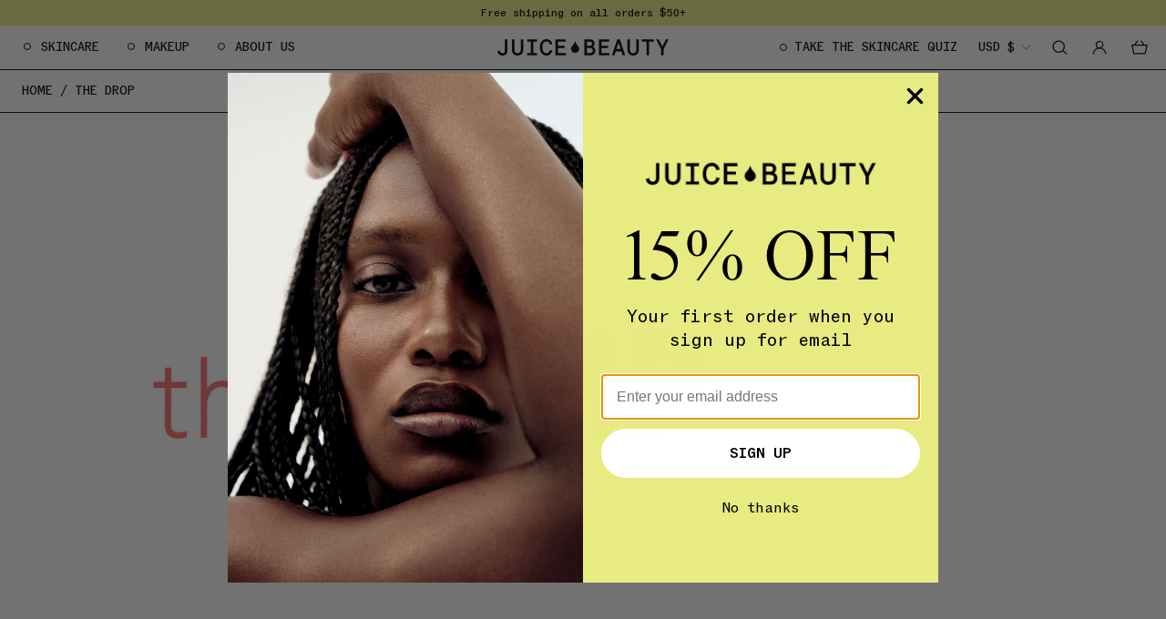

--- FILE ---
content_type: text/html; charset=utf-8
request_url: https://juicebeauty.com/blogs/posts/the-bump-awards-juice-beauty-the-best-pregnancy-safe-eye-cream-award
body_size: 37144
content:
<!doctype html>
<html class="no-js h-full" lang="en">
  <head>
    <meta charset="utf-8">
    <meta http-equiv="X-UA-Compatible" content="IE=edge">
    <meta name="viewport" content="width=device-width,initial-scale=1">
    <meta name="theme-color" content="">
    <link rel="canonical" href="https://juicebeauty.com/blogs/posts/the-bump-awards-juice-beauty-the-best-pregnancy-safe-eye-cream-award"><link rel="icon" type="image/png" href="//juicebeauty.com/cdn/shop/files/Fav_32_small.png?v=1728519971"><title>
      The Bump Awards Juice Beauty the &quot;Best Pregnancy-Safe Eye Cream&quot; Award
</title>

    
      <meta name="description" content="We are proud that Juice Beauty&#39;s Stem Cellular Anti-Wrinkle Eye Treatment has won The Bump&#39;s &quot;Best Pregnancy-Safe Eye Cream&quot; Award. Last year, Juice Beauty was recognized by The Bump as the &quot;Best Pregnancy-Safe Skin Care Brand&quot;, and we are excited to announce that we have once again won another award! Our founder, Kare">
    

    

<meta property="og:site_name" content="Juice Beauty">
<meta property="og:url" content="https://juicebeauty.com/blogs/posts/the-bump-awards-juice-beauty-the-best-pregnancy-safe-eye-cream-award">
<meta property="og:title" content="The Bump Awards Juice Beauty the &quot;Best Pregnancy-Safe Eye Cream&quot; Award">
<meta property="og:type" content="article">
<meta property="og:description" content="We are proud that Juice Beauty&#39;s Stem Cellular Anti-Wrinkle Eye Treatment has won The Bump&#39;s &quot;Best Pregnancy-Safe Eye Cream&quot; Award. Last year, Juice Beauty was recognized by The Bump as the &quot;Best Pregnancy-Safe Skin Care Brand&quot;, and we are excited to announce that we have once again won another award! Our founder, Kare"><meta property="og:image" content="http://juicebeauty.com/cdn/shop/articles/The_Bump_copy_2000x1000.jpg?v=1688593277">
  <meta property="og:image:secure_url" content="https://juicebeauty.com/cdn/shop/articles/The_Bump_copy_2000x1000.jpg?v=1688593277">
  <meta property="og:image:width" content="2000">
  <meta property="og:image:height" content="1000"><meta name="twitter:card" content="summary_large_image">
<meta name="twitter:title" content="The Bump Awards Juice Beauty the &quot;Best Pregnancy-Safe Eye Cream&quot; Award">
<meta name="twitter:description" content="We are proud that Juice Beauty&#39;s Stem Cellular Anti-Wrinkle Eye Treatment has won The Bump&#39;s &quot;Best Pregnancy-Safe Eye Cream&quot; Award. Last year, Juice Beauty was recognized by The Bump as the &quot;Best Pregnancy-Safe Skin Care Brand&quot;, and we are excited to announce that we have once again won another award! Our founder, Kare">

    <link href="//juicebeauty.com/cdn/shop/t/532/assets/custom.css?v=14985142461966149511746754363" rel="stylesheet" type="text/css" media="all" />



  <link href="//juicebeauty.com/cdn/shop/t/532/assets/theme.BtpgHXsD.min.css" rel="stylesheet" type="text/css" media="all" />




  <script src="//juicebeauty.com/cdn/shop/t/532/assets/theme.CSce0loN.min.js" type="module" crossorigin="anonymous"></script>
  <link rel="modulepreload" href="//juicebeauty.com/cdn/shop/t/532/assets/modulepreload-polyfill.BCYanipZ.min.js" crossorigin="anonymous">

<script>window.performance && window.performance.mark && window.performance.mark('shopify.content_for_header.start');</script><meta name="google-site-verification" content="KMBv4Z0Vh0UiRS-ltOLCa8bs0-IMGMZKLLl7YNvuiyc">
<meta id="shopify-digital-wallet" name="shopify-digital-wallet" content="/24893542/digital_wallets/dialog">
<meta name="shopify-checkout-api-token" content="718c09e670bee87c9b37013fb50f6200">
<link rel="alternate" type="application/atom+xml" title="Feed" href="/blogs/posts.atom" />
<script async="async" src="/checkouts/internal/preloads.js?locale=en-US"></script>
<link rel="preconnect" href="https://shop.app" crossorigin="anonymous">
<script async="async" src="https://shop.app/checkouts/internal/preloads.js?locale=en-US&shop_id=24893542" crossorigin="anonymous"></script>
<script id="apple-pay-shop-capabilities" type="application/json">{"shopId":24893542,"countryCode":"US","currencyCode":"USD","merchantCapabilities":["supports3DS"],"merchantId":"gid:\/\/shopify\/Shop\/24893542","merchantName":"Juice Beauty","requiredBillingContactFields":["postalAddress","email"],"requiredShippingContactFields":["postalAddress","email"],"shippingType":"shipping","supportedNetworks":["visa","masterCard","amex","discover","elo","jcb"],"total":{"type":"pending","label":"Juice Beauty","amount":"1.00"},"shopifyPaymentsEnabled":true,"supportsSubscriptions":true}</script>
<script id="shopify-features" type="application/json">{"accessToken":"718c09e670bee87c9b37013fb50f6200","betas":["rich-media-storefront-analytics"],"domain":"juicebeauty.com","predictiveSearch":true,"shopId":24893542,"locale":"en"}</script>
<script>var Shopify = Shopify || {};
Shopify.shop = "juicebeauty.myshopify.com";
Shopify.locale = "en";
Shopify.currency = {"active":"USD","rate":"1.0"};
Shopify.country = "US";
Shopify.theme = {"name":"Staging for Recharge - Juice Beauty","id":127169659013,"schema_name":"Juice Beauty Theme","schema_version":"1.0.0","theme_store_id":null,"role":"main"};
Shopify.theme.handle = "null";
Shopify.theme.style = {"id":null,"handle":null};
Shopify.cdnHost = "juicebeauty.com/cdn";
Shopify.routes = Shopify.routes || {};
Shopify.routes.root = "/";</script>
<script type="module">!function(o){(o.Shopify=o.Shopify||{}).modules=!0}(window);</script>
<script>!function(o){function n(){var o=[];function n(){o.push(Array.prototype.slice.apply(arguments))}return n.q=o,n}var t=o.Shopify=o.Shopify||{};t.loadFeatures=n(),t.autoloadFeatures=n()}(window);</script>
<script>
  window.ShopifyPay = window.ShopifyPay || {};
  window.ShopifyPay.apiHost = "shop.app\/pay";
  window.ShopifyPay.redirectState = null;
</script>
<script id="shop-js-analytics" type="application/json">{"pageType":"article"}</script>
<script defer="defer" async type="module" src="//juicebeauty.com/cdn/shopifycloud/shop-js/modules/v2/client.init-shop-cart-sync_BApSsMSl.en.esm.js"></script>
<script defer="defer" async type="module" src="//juicebeauty.com/cdn/shopifycloud/shop-js/modules/v2/chunk.common_CBoos6YZ.esm.js"></script>
<script type="module">
  await import("//juicebeauty.com/cdn/shopifycloud/shop-js/modules/v2/client.init-shop-cart-sync_BApSsMSl.en.esm.js");
await import("//juicebeauty.com/cdn/shopifycloud/shop-js/modules/v2/chunk.common_CBoos6YZ.esm.js");

  window.Shopify.SignInWithShop?.initShopCartSync?.({"fedCMEnabled":true,"windoidEnabled":true});

</script>
<script>
  window.Shopify = window.Shopify || {};
  if (!window.Shopify.featureAssets) window.Shopify.featureAssets = {};
  window.Shopify.featureAssets['shop-js'] = {"shop-cart-sync":["modules/v2/client.shop-cart-sync_DJczDl9f.en.esm.js","modules/v2/chunk.common_CBoos6YZ.esm.js"],"init-fed-cm":["modules/v2/client.init-fed-cm_BzwGC0Wi.en.esm.js","modules/v2/chunk.common_CBoos6YZ.esm.js"],"init-windoid":["modules/v2/client.init-windoid_BS26ThXS.en.esm.js","modules/v2/chunk.common_CBoos6YZ.esm.js"],"shop-cash-offers":["modules/v2/client.shop-cash-offers_DthCPNIO.en.esm.js","modules/v2/chunk.common_CBoos6YZ.esm.js","modules/v2/chunk.modal_Bu1hFZFC.esm.js"],"shop-button":["modules/v2/client.shop-button_D_JX508o.en.esm.js","modules/v2/chunk.common_CBoos6YZ.esm.js"],"init-shop-email-lookup-coordinator":["modules/v2/client.init-shop-email-lookup-coordinator_DFwWcvrS.en.esm.js","modules/v2/chunk.common_CBoos6YZ.esm.js"],"shop-toast-manager":["modules/v2/client.shop-toast-manager_tEhgP2F9.en.esm.js","modules/v2/chunk.common_CBoos6YZ.esm.js"],"shop-login-button":["modules/v2/client.shop-login-button_DwLgFT0K.en.esm.js","modules/v2/chunk.common_CBoos6YZ.esm.js","modules/v2/chunk.modal_Bu1hFZFC.esm.js"],"avatar":["modules/v2/client.avatar_BTnouDA3.en.esm.js"],"init-shop-cart-sync":["modules/v2/client.init-shop-cart-sync_BApSsMSl.en.esm.js","modules/v2/chunk.common_CBoos6YZ.esm.js"],"pay-button":["modules/v2/client.pay-button_BuNmcIr_.en.esm.js","modules/v2/chunk.common_CBoos6YZ.esm.js"],"init-shop-for-new-customer-accounts":["modules/v2/client.init-shop-for-new-customer-accounts_DrjXSI53.en.esm.js","modules/v2/client.shop-login-button_DwLgFT0K.en.esm.js","modules/v2/chunk.common_CBoos6YZ.esm.js","modules/v2/chunk.modal_Bu1hFZFC.esm.js"],"init-customer-accounts-sign-up":["modules/v2/client.init-customer-accounts-sign-up_TlVCiykN.en.esm.js","modules/v2/client.shop-login-button_DwLgFT0K.en.esm.js","modules/v2/chunk.common_CBoos6YZ.esm.js","modules/v2/chunk.modal_Bu1hFZFC.esm.js"],"shop-follow-button":["modules/v2/client.shop-follow-button_C5D3XtBb.en.esm.js","modules/v2/chunk.common_CBoos6YZ.esm.js","modules/v2/chunk.modal_Bu1hFZFC.esm.js"],"checkout-modal":["modules/v2/client.checkout-modal_8TC_1FUY.en.esm.js","modules/v2/chunk.common_CBoos6YZ.esm.js","modules/v2/chunk.modal_Bu1hFZFC.esm.js"],"init-customer-accounts":["modules/v2/client.init-customer-accounts_C0Oh2ljF.en.esm.js","modules/v2/client.shop-login-button_DwLgFT0K.en.esm.js","modules/v2/chunk.common_CBoos6YZ.esm.js","modules/v2/chunk.modal_Bu1hFZFC.esm.js"],"lead-capture":["modules/v2/client.lead-capture_Cq0gfm7I.en.esm.js","modules/v2/chunk.common_CBoos6YZ.esm.js","modules/v2/chunk.modal_Bu1hFZFC.esm.js"],"shop-login":["modules/v2/client.shop-login_BmtnoEUo.en.esm.js","modules/v2/chunk.common_CBoos6YZ.esm.js","modules/v2/chunk.modal_Bu1hFZFC.esm.js"],"payment-terms":["modules/v2/client.payment-terms_BHOWV7U_.en.esm.js","modules/v2/chunk.common_CBoos6YZ.esm.js","modules/v2/chunk.modal_Bu1hFZFC.esm.js"]};
</script>
<script>(function() {
  var isLoaded = false;
  function asyncLoad() {
    if (isLoaded) return;
    isLoaded = true;
    var urls = ["https:\/\/formbuilder.hulkapps.com\/skeletopapp.js?shop=juicebeauty.myshopify.com","https:\/\/d1xpt5x8kaueog.cloudfront.net\/assets\/apps\/discount_pop\/shopify_store.js?shop=juicebeauty.myshopify.com","https:\/\/app.avada.io\/avada-sdk.min.js?shop=juicebeauty.myshopify.com","https:\/\/shopify.rakutenadvertising.io\/rakuten_advertising.js?shop=juicebeauty.myshopify.com","https:\/\/tag.rmp.rakuten.com\/111820.ct.js?shop=juicebeauty.myshopify.com","https:\/\/d18eg7dreypte5.cloudfront.net\/scripts\/integrations\/subscription.js?shop=juicebeauty.myshopify.com","https:\/\/cdn-loyalty.yotpo.com\/loader\/tgsAEkM422ng6sywBe1ZKg.js?shop=juicebeauty.myshopify.com","\/\/staticw2.yotpo.com\/UqfQTNPp1oLJ7dJiIiJozpjbWIxFIc3Ak4ZaqPVK\/widget.js?shop=juicebeauty.myshopify.com","https:\/\/assets.revovideo.com\/v1.0\/embed.js?shop=juicebeauty.myshopify.com","\/\/cdn.shopify.com\/s\/files\/1\/0257\/0108\/9360\/t\/85\/assets\/usf-license.js?shop=juicebeauty.myshopify.com","\/\/cdn.shopify.com\/proxy\/1c5122698cabafe079eb2310b7ec15f8fa3af74655efadda1f689327cb897f79\/bingshoppingtool-t2app-prod.trafficmanager.net\/uet\/tracking_script?shop=juicebeauty.myshopify.com\u0026sp-cache-control=cHVibGljLCBtYXgtYWdlPTkwMA","https:\/\/cdn.richpanel.com\/js\/richpanel_shopify_script.js?appClientId=juicebeauty8171\u0026tenantId=juicebeauty817\u0026shop=juicebeauty.myshopify.com\u0026shop=juicebeauty.myshopify.com","https:\/\/d18eg7dreypte5.cloudfront.net\/browse-abandonment\/smsbump_timer.js?shop=juicebeauty.myshopify.com","\/\/cdn.shopify.com\/proxy\/d0e5ff1b7adddfee6b0d3b4149a4242aa17c530746f4c3b4861529248904bb31\/contact.gorgias.help\/api\/contact-forms\/replace-mailto-script.js?t=1715733148132\u0026shopName=juicebeauty\u0026shop=juicebeauty.myshopify.com\u0026sp-cache-control=cHVibGljLCBtYXgtYWdlPTkwMA","https:\/\/config.gorgias.chat\/bundle-loader\/01HWNJS5SB0FJ6N76EZS9HQ18P?source=shopify1click\u0026shop=juicebeauty.myshopify.com","https:\/\/assets.tapcart.com\/__tc-ck-loader\/index.js?appId=yGB8KsVHiB\u0026environment=production\u0026shop=juicebeauty.myshopify.com","\/\/cdn.shopify.com\/proxy\/61e5468b3185a0930b802e776c790fc6e3dfc1a3b11ddcff8cc27645c3554de8\/d33a6lvgbd0fej.cloudfront.net\/script_tag\/secomapp.scripttag.js?shop=juicebeauty.myshopify.com\u0026sp-cache-control=cHVibGljLCBtYXgtYWdlPTkwMA","https:\/\/admin.revenuehunt.com\/embed.js?shop=juicebeauty.myshopify.com","https:\/\/cdn.rebuyengine.com\/onsite\/js\/rebuy.js?shop=juicebeauty.myshopify.com","https:\/\/static.rechargecdn.com\/static\/js\/recharge.js?shop=juicebeauty.myshopify.com","https:\/\/cdn.9gtb.com\/loader.js?g_cvt_id=06126868-e43a-435c-8c74-89c8cdb96780\u0026shop=juicebeauty.myshopify.com"];
    for (var i = 0; i < urls.length; i++) {
      var s = document.createElement('script');
      s.type = 'text/javascript';
      s.async = true;
      s.src = urls[i];
      var x = document.getElementsByTagName('script')[0];
      x.parentNode.insertBefore(s, x);
    }
  };
  if(window.attachEvent) {
    window.attachEvent('onload', asyncLoad);
  } else {
    window.addEventListener('load', asyncLoad, false);
  }
})();</script>
<script id="__st">var __st={"a":24893542,"offset":-28800,"reqid":"b5845097-379b-4174-9df5-6c9d4268b40e-1768892344","pageurl":"juicebeauty.com\/blogs\/posts\/the-bump-awards-juice-beauty-the-best-pregnancy-safe-eye-cream-award?srsltid=AfmBOooFIFQOIX-nuCBXyASFj6Z39G2AOWP10ETc_mefkXH3QJeVT9ec","s":"articles-556916048005","u":"1e515de580ae","p":"article","rtyp":"article","rid":556916048005};</script>
<script>window.ShopifyPaypalV4VisibilityTracking = true;</script>
<script id="captcha-bootstrap">!function(){'use strict';const t='contact',e='account',n='new_comment',o=[[t,t],['blogs',n],['comments',n],[t,'customer']],c=[[e,'customer_login'],[e,'guest_login'],[e,'recover_customer_password'],[e,'create_customer']],r=t=>t.map((([t,e])=>`form[action*='/${t}']:not([data-nocaptcha='true']) input[name='form_type'][value='${e}']`)).join(','),a=t=>()=>t?[...document.querySelectorAll(t)].map((t=>t.form)):[];function s(){const t=[...o],e=r(t);return a(e)}const i='password',u='form_key',d=['recaptcha-v3-token','g-recaptcha-response','h-captcha-response',i],f=()=>{try{return window.sessionStorage}catch{return}},m='__shopify_v',_=t=>t.elements[u];function p(t,e,n=!1){try{const o=window.sessionStorage,c=JSON.parse(o.getItem(e)),{data:r}=function(t){const{data:e,action:n}=t;return t[m]||n?{data:e,action:n}:{data:t,action:n}}(c);for(const[e,n]of Object.entries(r))t.elements[e]&&(t.elements[e].value=n);n&&o.removeItem(e)}catch(o){console.error('form repopulation failed',{error:o})}}const l='form_type',E='cptcha';function T(t){t.dataset[E]=!0}const w=window,h=w.document,L='Shopify',v='ce_forms',y='captcha';let A=!1;((t,e)=>{const n=(g='f06e6c50-85a8-45c8-87d0-21a2b65856fe',I='https://cdn.shopify.com/shopifycloud/storefront-forms-hcaptcha/ce_storefront_forms_captcha_hcaptcha.v1.5.2.iife.js',D={infoText:'Protected by hCaptcha',privacyText:'Privacy',termsText:'Terms'},(t,e,n)=>{const o=w[L][v],c=o.bindForm;if(c)return c(t,g,e,D).then(n);var r;o.q.push([[t,g,e,D],n]),r=I,A||(h.body.append(Object.assign(h.createElement('script'),{id:'captcha-provider',async:!0,src:r})),A=!0)});var g,I,D;w[L]=w[L]||{},w[L][v]=w[L][v]||{},w[L][v].q=[],w[L][y]=w[L][y]||{},w[L][y].protect=function(t,e){n(t,void 0,e),T(t)},Object.freeze(w[L][y]),function(t,e,n,w,h,L){const[v,y,A,g]=function(t,e,n){const i=e?o:[],u=t?c:[],d=[...i,...u],f=r(d),m=r(i),_=r(d.filter((([t,e])=>n.includes(e))));return[a(f),a(m),a(_),s()]}(w,h,L),I=t=>{const e=t.target;return e instanceof HTMLFormElement?e:e&&e.form},D=t=>v().includes(t);t.addEventListener('submit',(t=>{const e=I(t);if(!e)return;const n=D(e)&&!e.dataset.hcaptchaBound&&!e.dataset.recaptchaBound,o=_(e),c=g().includes(e)&&(!o||!o.value);(n||c)&&t.preventDefault(),c&&!n&&(function(t){try{if(!f())return;!function(t){const e=f();if(!e)return;const n=_(t);if(!n)return;const o=n.value;o&&e.removeItem(o)}(t);const e=Array.from(Array(32),(()=>Math.random().toString(36)[2])).join('');!function(t,e){_(t)||t.append(Object.assign(document.createElement('input'),{type:'hidden',name:u})),t.elements[u].value=e}(t,e),function(t,e){const n=f();if(!n)return;const o=[...t.querySelectorAll(`input[type='${i}']`)].map((({name:t})=>t)),c=[...d,...o],r={};for(const[a,s]of new FormData(t).entries())c.includes(a)||(r[a]=s);n.setItem(e,JSON.stringify({[m]:1,action:t.action,data:r}))}(t,e)}catch(e){console.error('failed to persist form',e)}}(e),e.submit())}));const S=(t,e)=>{t&&!t.dataset[E]&&(n(t,e.some((e=>e===t))),T(t))};for(const o of['focusin','change'])t.addEventListener(o,(t=>{const e=I(t);D(e)&&S(e,y())}));const B=e.get('form_key'),M=e.get(l),P=B&&M;t.addEventListener('DOMContentLoaded',(()=>{const t=y();if(P)for(const e of t)e.elements[l].value===M&&p(e,B);[...new Set([...A(),...v().filter((t=>'true'===t.dataset.shopifyCaptcha))])].forEach((e=>S(e,t)))}))}(h,new URLSearchParams(w.location.search),n,t,e,['guest_login'])})(!0,!0)}();</script>
<script integrity="sha256-4kQ18oKyAcykRKYeNunJcIwy7WH5gtpwJnB7kiuLZ1E=" data-source-attribution="shopify.loadfeatures" defer="defer" src="//juicebeauty.com/cdn/shopifycloud/storefront/assets/storefront/load_feature-a0a9edcb.js" crossorigin="anonymous"></script>
<script crossorigin="anonymous" defer="defer" src="//juicebeauty.com/cdn/shopifycloud/storefront/assets/shopify_pay/storefront-65b4c6d7.js?v=20250812"></script>
<script data-source-attribution="shopify.dynamic_checkout.dynamic.init">var Shopify=Shopify||{};Shopify.PaymentButton=Shopify.PaymentButton||{isStorefrontPortableWallets:!0,init:function(){window.Shopify.PaymentButton.init=function(){};var t=document.createElement("script");t.src="https://juicebeauty.com/cdn/shopifycloud/portable-wallets/latest/portable-wallets.en.js",t.type="module",document.head.appendChild(t)}};
</script>
<script data-source-attribution="shopify.dynamic_checkout.buyer_consent">
  function portableWalletsHideBuyerConsent(e){var t=document.getElementById("shopify-buyer-consent"),n=document.getElementById("shopify-subscription-policy-button");t&&n&&(t.classList.add("hidden"),t.setAttribute("aria-hidden","true"),n.removeEventListener("click",e))}function portableWalletsShowBuyerConsent(e){var t=document.getElementById("shopify-buyer-consent"),n=document.getElementById("shopify-subscription-policy-button");t&&n&&(t.classList.remove("hidden"),t.removeAttribute("aria-hidden"),n.addEventListener("click",e))}window.Shopify?.PaymentButton&&(window.Shopify.PaymentButton.hideBuyerConsent=portableWalletsHideBuyerConsent,window.Shopify.PaymentButton.showBuyerConsent=portableWalletsShowBuyerConsent);
</script>
<script data-source-attribution="shopify.dynamic_checkout.cart.bootstrap">document.addEventListener("DOMContentLoaded",(function(){function t(){return document.querySelector("shopify-accelerated-checkout-cart, shopify-accelerated-checkout")}if(t())Shopify.PaymentButton.init();else{new MutationObserver((function(e,n){t()&&(Shopify.PaymentButton.init(),n.disconnect())})).observe(document.body,{childList:!0,subtree:!0})}}));
</script>
<script id='scb4127' type='text/javascript' async='' src='https://juicebeauty.com/cdn/shopifycloud/privacy-banner/storefront-banner.js'></script><link id="shopify-accelerated-checkout-styles" rel="stylesheet" media="screen" href="https://juicebeauty.com/cdn/shopifycloud/portable-wallets/latest/accelerated-checkout-backwards-compat.css" crossorigin="anonymous">
<style id="shopify-accelerated-checkout-cart">
        #shopify-buyer-consent {
  margin-top: 1em;
  display: inline-block;
  width: 100%;
}

#shopify-buyer-consent.hidden {
  display: none;
}

#shopify-subscription-policy-button {
  background: none;
  border: none;
  padding: 0;
  text-decoration: underline;
  font-size: inherit;
  cursor: pointer;
}

#shopify-subscription-policy-button::before {
  box-shadow: none;
}

      </style>

<script>window.performance && window.performance.mark && window.performance.mark('shopify.content_for_header.end');</script>
<script>window._usfTheme={
    id:125511696517,
    name:"Juice Beauty Theme",
    version:"1.0.0",
    vendor:"Pattern",
    applied:1,
    assetUrl:"//juicebeauty.com/cdn/shop/t/532/assets/usf-boot.js?v=45637973053982519421746754363"
};
window._usfCustomerTags = null;
window._usfCollectionId = null;
window._usfCollectionDefaultSort = null;
window._usfLocale = "en";
window._usfRootUrl = "\/";
window.usf = {
  settings: {"online":1,"version":"1.0.2.4112","shop":"juicebeauty.myshopify.com","siteId":"f2b1c538-605c-4906-b551-525186d0ef79","resUrl":"//cdn.shopify.com/s/files/1/0257/0108/9360/t/85/assets/","analyticsApiUrl":"https://svc-16-analytics-usf.hotyon.com/set","searchSvcUrl":"https://svc-16-usf.hotyon.com/","enabledPlugins":["review-yotpo"],"showGotoTop":1,"mobileBreakpoint":767,"decimals":2,"decimalDisplay":".","thousandSeparator":",","currency":"USD","priceLongFormat":"${0} USD","priceFormat":"${0}","plugins":{},"revision":50011777,"filters":{"filtersHorzStyle":"default","filtersHorzPosition":"left","filtersMobileStyle":"default"},"instantSearch":{"online":1,"searchBoxSelector":"input[name=q]","numOfSuggestions":6,"numOfProductMatches":6,"showCollections":1,"numOfCollections":4,"showPages":1,"numOfPages":4,"layout":"two-columns","productDisplayType":"list","productColumnPosition":"left","productsPerRow":2,"showPopularProducts":1,"numOfPopularProducts":6,"numOfRecentSearches":5},"search":{"online":1,"sortFields":["r","title","-title","date","-date","price","-price","percentSale","-percentSale","-discount"],"searchResultsUrl":"/pages/search-results-2","more":"more","itemsPerPage":28,"imageSizeType":"fixed","imageSize":"600,350","showSearchInputOnSearchPage":1,"searchResultsMetafields":"custom.ingredientsx","showAltImage":1,"showSoldOut":1,"canChangeUrl":1},"collections":{"online":1,"collectionsPageUrl":"/pages/collections"},"filterNavigation":{"showFilterArea":1,"showSingle":1,"showProductCount":1},"translation_en":{"search":"Search","latestSearches":"Latest searches","popularSearches":"Popular searches","viewAllResultsFor":"view all results for <span class=\"usf-highlight\">{0}</span>","viewAllResults":"view all results","noMatchesFoundFor":"No matches found for \"<b>{0}</b>\". Please try again with a different term.","productSearchResultWithTermSummary":"<b>{0}</b> results for '<b>{1}</b>'","productSearchResultSummary":"<b>{0}</b> products","productSearchNoResults":"<h2>No matching for '<b>{0}</b>'.</h2><p>But don't give up – check the filters, spelling or try less specific search terms.</p>","productSearchNoResultsEmptyTerm":"<h2>No results found.</h2><p>But don't give up – check the filters or try less specific terms.</p>","clearAll":"Clear all","clear":"Clear","clearAllFilters":"Clear all filters","clearFiltersBy":"Clear filters by {0}","filterBy":"Filter by {0}","sort":"Sort","sortBy_r":"Relevance","sortBy_title":"Title: A-Z","sortBy_-title":"Title: Z-A","sortBy_date":"Date: Old to New","sortBy_-date":"Date: New to Old","sortBy_price":"Price: Low to High","sortBy_-price":"Price: High to Low","sortBy_percentSale":"Percent sales: Low to High","sortBy_-percentSale":"Percent sales: High to Low","sortBy_-discount":"Discount: High to Low","sortBy_bestselling":"Best selling","sortBy_-available":"Inventory: High to Low","sortBy_producttype":"Product Type: A-Z","sortBy_-producttype":"Product Type: Z-A","sortBy_random":"Random","filters":"Filters","filterOptions":"Filter options","clearFilterOptions":"Clear all filter options","youHaveViewed":"You've viewed {0} of {1} products","loadMore":"Load more","loadPrev":"Load previous","productMatches":"Product matches","trending":"Trending","didYouMean":"Sorry, nothing found for '<b>{0}</b>'.<br>Did you mean '<b>{1}</b>'?","searchSuggestions":"Search suggestions","popularSearch":"Popular search","quantity":"Quantity","selectedVariantNotAvailable":"The selected variant is not available.","addToCart":"Add to cart","seeFullDetails":"See full details","chooseOptions":"Choose options","quickView":"Quick view","sale":"Sale","save":"Save","soldOut":"Sold out","viewItems":"View items","more":"More","all":"All","prevPage":"Previous page","gotoPage":"Go to page {0}","nextPage":"Next page","from":"From","collections":"Collections","pages":"Pages","sortBy_option:Color":"Color: A-Z","sortBy_-option:Color":"Color: Z-A","sortBy_option:Title":"Title: A-Z","sortBy_-option:Title":"Title: Z-A","sortBy_option:Value":"Value: A-Z","sortBy_-option:Value":"Value: Z-A","sortBy_metafield:custom.ingredients":"custom.ingredients: A-Z","sortBy_-metafield:custom.ingredients":"custom.ingredients: Z-A","sortBy_option:Size":"Size: A-Z","sortBy_-option:Size":"Size: Z-A","sortBy_option:Strength":"Strength: A-Z","sortBy_-option:Strength":"Strength: Z-A","sortBy_option:Style":"Style: A-Z","sortBy_-option:Style":"Style: Z-A","sortBy_metafield:custom.key_ingredients":"custom.key_ingredients: A-Z","sortBy_-metafield:custom.key_ingredients":"custom.key_ingredients: Z-A","sortBy_metafield:custom.ewg":"custom.ewg: A-Z","sortBy_-metafield:custom.ewg":"custom.ewg: Z-A","sortBy_metafield:MyNamespace.MyKey1":"MyNamespace.MyKey1: A-Z","sortBy_-metafield:MyNamespace.MyKey1":"MyNamespace.MyKey1: Z-A","sortBy_metafield:custom.clinical_results":"custom.clinical_results: A-Z","sortBy_-metafield:custom.clinical_results":"custom.clinical_results: Z-A"}}
}
</script>
<script src="//juicebeauty.com/cdn/shop/t/532/assets/usf-boot.js?v=45637973053982519421746754363" async></script>


    <script>
      document.documentElement.className = document.documentElement.className.replace('no-js', 'js')
    </script>

    <script>
        !function(w,d,s,t,a){if(w.amzn)return;w.amzn=a=function(){w.amzn.q.push([arguments,(new Date).getTime()])};a.q=[];a.version="0.0";s=d.createElement("script");s.src="https://c.amazon-adsystem.com/aat/amzn.js";s.id="amzn-pixel";s.async=true;t=d.getElementsByTagName("script")[0];t.parentNode.insertBefore(s,t)}(window,document);
        amzn("setRegion", "NA");
        amzn("addTag", "ed142c6e-cda1-4a44-8661-bad156c0a91f");
        amzn("trackEvent", "PageView");
    </script>
    <noscript>
        <img src="https://s.amazon-adsystem.com/iu3?pid=ed142c6e-cda1-4a44-8661-bad156c0a91f&event=PageView" width="1" height="1" border="0">
    </noscript>
    
  <!-- BEGIN app block: shopify://apps/klaviyo-email-marketing-sms/blocks/klaviyo-onsite-embed/2632fe16-c075-4321-a88b-50b567f42507 -->












  <script async src="https://static.klaviyo.com/onsite/js/LRwbTJ/klaviyo.js?company_id=LRwbTJ"></script>
  <script>!function(){if(!window.klaviyo){window._klOnsite=window._klOnsite||[];try{window.klaviyo=new Proxy({},{get:function(n,i){return"push"===i?function(){var n;(n=window._klOnsite).push.apply(n,arguments)}:function(){for(var n=arguments.length,o=new Array(n),w=0;w<n;w++)o[w]=arguments[w];var t="function"==typeof o[o.length-1]?o.pop():void 0,e=new Promise((function(n){window._klOnsite.push([i].concat(o,[function(i){t&&t(i),n(i)}]))}));return e}}})}catch(n){window.klaviyo=window.klaviyo||[],window.klaviyo.push=function(){var n;(n=window._klOnsite).push.apply(n,arguments)}}}}();</script>

  




  <script>
    window.klaviyoReviewsProductDesignMode = false
  </script>



  <!-- BEGIN app snippet: customer-hub-data --><script>
  if (!window.customerHub) {
    window.customerHub = {};
  }
  window.customerHub.storefrontRoutes = {
    login: "https://juicebeauty.com/customer_authentication/redirect?locale=en&region_country=US?return_url=%2F%23k-hub",
    register: "https://shopify.com/24893542/account?locale=en?return_url=%2F%23k-hub",
    logout: "/account/logout",
    profile: "/account",
    addresses: "/account/addresses",
  };
  
  window.customerHub.userId = null;
  
  window.customerHub.storeDomain = "juicebeauty.myshopify.com";

  

  
    window.customerHub.storeLocale = {
        currentLanguage: 'en',
        currentCountry: 'US',
        availableLanguages: [
          
            {
              iso_code: 'en',
              endonym_name: 'English'
            }
          
        ],
        availableCountries: [
          
            {
              iso_code: 'DZ',
              name: 'Algeria',
              currency_code: 'DZD'
            },
          
            {
              iso_code: 'AO',
              name: 'Angola',
              currency_code: 'AOA'
            },
          
            {
              iso_code: 'AI',
              name: 'Anguilla',
              currency_code: 'XCD'
            },
          
            {
              iso_code: 'AG',
              name: 'Antigua &amp; Barbuda',
              currency_code: 'XCD'
            },
          
            {
              iso_code: 'AR',
              name: 'Argentina',
              currency_code: 'ARS'
            },
          
            {
              iso_code: 'AW',
              name: 'Aruba',
              currency_code: 'AWG'
            },
          
            {
              iso_code: 'AU',
              name: 'Australia',
              currency_code: 'AUD'
            },
          
            {
              iso_code: 'AZ',
              name: 'Azerbaijan',
              currency_code: 'AZN'
            },
          
            {
              iso_code: 'BS',
              name: 'Bahamas',
              currency_code: 'BSD'
            },
          
            {
              iso_code: 'BH',
              name: 'Bahrain',
              currency_code: 'USD'
            },
          
            {
              iso_code: 'BD',
              name: 'Bangladesh',
              currency_code: 'BDT'
            },
          
            {
              iso_code: 'BB',
              name: 'Barbados',
              currency_code: 'BBD'
            },
          
            {
              iso_code: 'BZ',
              name: 'Belize',
              currency_code: 'BZD'
            },
          
            {
              iso_code: 'BJ',
              name: 'Benin',
              currency_code: 'XOF'
            },
          
            {
              iso_code: 'BM',
              name: 'Bermuda',
              currency_code: 'USD'
            },
          
            {
              iso_code: 'BO',
              name: 'Bolivia',
              currency_code: 'BOB'
            },
          
            {
              iso_code: 'BW',
              name: 'Botswana',
              currency_code: 'BWP'
            },
          
            {
              iso_code: 'BR',
              name: 'Brazil',
              currency_code: 'USD'
            },
          
            {
              iso_code: 'VG',
              name: 'British Virgin Islands',
              currency_code: 'USD'
            },
          
            {
              iso_code: 'BN',
              name: 'Brunei',
              currency_code: 'BND'
            },
          
            {
              iso_code: 'BF',
              name: 'Burkina Faso',
              currency_code: 'XOF'
            },
          
            {
              iso_code: 'BI',
              name: 'Burundi',
              currency_code: 'USD'
            },
          
            {
              iso_code: 'KH',
              name: 'Cambodia',
              currency_code: 'KHR'
            },
          
            {
              iso_code: 'CM',
              name: 'Cameroon',
              currency_code: 'XAF'
            },
          
            {
              iso_code: 'CA',
              name: 'Canada',
              currency_code: 'CAD'
            },
          
            {
              iso_code: 'CV',
              name: 'Cape Verde',
              currency_code: 'CVE'
            },
          
            {
              iso_code: 'BQ',
              name: 'Caribbean Netherlands',
              currency_code: 'USD'
            },
          
            {
              iso_code: 'KY',
              name: 'Cayman Islands',
              currency_code: 'KYD'
            },
          
            {
              iso_code: 'TD',
              name: 'Chad',
              currency_code: 'XAF'
            },
          
            {
              iso_code: 'CL',
              name: 'Chile',
              currency_code: 'CLP'
            },
          
            {
              iso_code: 'CN',
              name: 'China',
              currency_code: 'CNY'
            },
          
            {
              iso_code: 'CO',
              name: 'Colombia',
              currency_code: 'COP'
            },
          
            {
              iso_code: 'KM',
              name: 'Comoros',
              currency_code: 'KMF'
            },
          
            {
              iso_code: 'CK',
              name: 'Cook Islands',
              currency_code: 'NZD'
            },
          
            {
              iso_code: 'CR',
              name: 'Costa Rica',
              currency_code: 'CRC'
            },
          
            {
              iso_code: 'HR',
              name: 'Croatia',
              currency_code: 'EUR'
            },
          
            {
              iso_code: 'CW',
              name: 'Curaçao',
              currency_code: 'ANG'
            },
          
            {
              iso_code: 'CZ',
              name: 'Czechia',
              currency_code: 'CZK'
            },
          
            {
              iso_code: 'DK',
              name: 'Denmark',
              currency_code: 'DKK'
            },
          
            {
              iso_code: 'DJ',
              name: 'Djibouti',
              currency_code: 'DJF'
            },
          
            {
              iso_code: 'DM',
              name: 'Dominica',
              currency_code: 'XCD'
            },
          
            {
              iso_code: 'DO',
              name: 'Dominican Republic',
              currency_code: 'DOP'
            },
          
            {
              iso_code: 'EC',
              name: 'Ecuador',
              currency_code: 'USD'
            },
          
            {
              iso_code: 'EG',
              name: 'Egypt',
              currency_code: 'EGP'
            },
          
            {
              iso_code: 'SV',
              name: 'El Salvador',
              currency_code: 'USD'
            },
          
            {
              iso_code: 'GQ',
              name: 'Equatorial Guinea',
              currency_code: 'XAF'
            },
          
            {
              iso_code: 'SZ',
              name: 'Eswatini',
              currency_code: 'SZL'
            },
          
            {
              iso_code: 'ET',
              name: 'Ethiopia',
              currency_code: 'ETB'
            },
          
            {
              iso_code: 'FK',
              name: 'Falkland Islands',
              currency_code: 'FKP'
            },
          
            {
              iso_code: 'FJ',
              name: 'Fiji',
              currency_code: 'FJD'
            },
          
            {
              iso_code: 'GF',
              name: 'French Guiana',
              currency_code: 'EUR'
            },
          
            {
              iso_code: 'PF',
              name: 'French Polynesia',
              currency_code: 'XPF'
            },
          
            {
              iso_code: 'GA',
              name: 'Gabon',
              currency_code: 'XOF'
            },
          
            {
              iso_code: 'GM',
              name: 'Gambia',
              currency_code: 'GMD'
            },
          
            {
              iso_code: 'GE',
              name: 'Georgia',
              currency_code: 'GEL'
            },
          
            {
              iso_code: 'DE',
              name: 'Germany',
              currency_code: 'EUR'
            },
          
            {
              iso_code: 'GH',
              name: 'Ghana',
              currency_code: 'USD'
            },
          
            {
              iso_code: 'GI',
              name: 'Gibraltar',
              currency_code: 'GBP'
            },
          
            {
              iso_code: 'GL',
              name: 'Greenland',
              currency_code: 'DKK'
            },
          
            {
              iso_code: 'GD',
              name: 'Grenada',
              currency_code: 'XCD'
            },
          
            {
              iso_code: 'GP',
              name: 'Guadeloupe',
              currency_code: 'EUR'
            },
          
            {
              iso_code: 'GT',
              name: 'Guatemala',
              currency_code: 'GTQ'
            },
          
            {
              iso_code: 'GG',
              name: 'Guernsey',
              currency_code: 'GBP'
            },
          
            {
              iso_code: 'GN',
              name: 'Guinea',
              currency_code: 'GNF'
            },
          
            {
              iso_code: 'GW',
              name: 'Guinea-Bissau',
              currency_code: 'XOF'
            },
          
            {
              iso_code: 'GY',
              name: 'Guyana',
              currency_code: 'GYD'
            },
          
            {
              iso_code: 'HT',
              name: 'Haiti',
              currency_code: 'HTG'
            },
          
            {
              iso_code: 'HN',
              name: 'Honduras',
              currency_code: 'HNL'
            },
          
            {
              iso_code: 'HK',
              name: 'Hong Kong SAR',
              currency_code: 'HKD'
            },
          
            {
              iso_code: 'IS',
              name: 'Iceland',
              currency_code: 'ISK'
            },
          
            {
              iso_code: 'IN',
              name: 'India',
              currency_code: 'INR'
            },
          
            {
              iso_code: 'ID',
              name: 'Indonesia',
              currency_code: 'IDR'
            },
          
            {
              iso_code: 'IL',
              name: 'Israel',
              currency_code: 'ILS'
            },
          
            {
              iso_code: 'JM',
              name: 'Jamaica',
              currency_code: 'JMD'
            },
          
            {
              iso_code: 'JP',
              name: 'Japan',
              currency_code: 'JPY'
            },
          
            {
              iso_code: 'JE',
              name: 'Jersey',
              currency_code: 'USD'
            },
          
            {
              iso_code: 'JO',
              name: 'Jordan',
              currency_code: 'USD'
            },
          
            {
              iso_code: 'KZ',
              name: 'Kazakhstan',
              currency_code: 'KZT'
            },
          
            {
              iso_code: 'KE',
              name: 'Kenya',
              currency_code: 'KES'
            },
          
            {
              iso_code: 'KI',
              name: 'Kiribati',
              currency_code: 'USD'
            },
          
            {
              iso_code: 'KW',
              name: 'Kuwait',
              currency_code: 'USD'
            },
          
            {
              iso_code: 'KG',
              name: 'Kyrgyzstan',
              currency_code: 'KGS'
            },
          
            {
              iso_code: 'LA',
              name: 'Laos',
              currency_code: 'LAK'
            },
          
            {
              iso_code: 'LS',
              name: 'Lesotho',
              currency_code: 'USD'
            },
          
            {
              iso_code: 'LI',
              name: 'Liechtenstein',
              currency_code: 'CHF'
            },
          
            {
              iso_code: 'MO',
              name: 'Macao SAR',
              currency_code: 'MOP'
            },
          
            {
              iso_code: 'MG',
              name: 'Madagascar',
              currency_code: 'USD'
            },
          
            {
              iso_code: 'MY',
              name: 'Malaysia',
              currency_code: 'MYR'
            },
          
            {
              iso_code: 'MV',
              name: 'Maldives',
              currency_code: 'MVR'
            },
          
            {
              iso_code: 'MQ',
              name: 'Martinique',
              currency_code: 'EUR'
            },
          
            {
              iso_code: 'MR',
              name: 'Mauritania',
              currency_code: 'USD'
            },
          
            {
              iso_code: 'MU',
              name: 'Mauritius',
              currency_code: 'MUR'
            },
          
            {
              iso_code: 'YT',
              name: 'Mayotte',
              currency_code: 'EUR'
            },
          
            {
              iso_code: 'MX',
              name: 'Mexico',
              currency_code: 'USD'
            },
          
            {
              iso_code: 'MD',
              name: 'Moldova',
              currency_code: 'MDL'
            },
          
            {
              iso_code: 'MC',
              name: 'Monaco',
              currency_code: 'EUR'
            },
          
            {
              iso_code: 'MN',
              name: 'Mongolia',
              currency_code: 'MNT'
            },
          
            {
              iso_code: 'ME',
              name: 'Montenegro',
              currency_code: 'EUR'
            },
          
            {
              iso_code: 'MS',
              name: 'Montserrat',
              currency_code: 'XCD'
            },
          
            {
              iso_code: 'MA',
              name: 'Morocco',
              currency_code: 'MAD'
            },
          
            {
              iso_code: 'MZ',
              name: 'Mozambique',
              currency_code: 'MZN'
            },
          
            {
              iso_code: 'NA',
              name: 'Namibia',
              currency_code: 'NAD'
            },
          
            {
              iso_code: 'NR',
              name: 'Nauru',
              currency_code: 'AUD'
            },
          
            {
              iso_code: 'NP',
              name: 'Nepal',
              currency_code: 'NPR'
            },
          
            {
              iso_code: 'NC',
              name: 'New Caledonia',
              currency_code: 'XPF'
            },
          
            {
              iso_code: 'NZ',
              name: 'New Zealand',
              currency_code: 'NZD'
            },
          
            {
              iso_code: 'NI',
              name: 'Nicaragua',
              currency_code: 'NIO'
            },
          
            {
              iso_code: 'NG',
              name: 'Nigeria',
              currency_code: 'NGN'
            },
          
            {
              iso_code: 'NU',
              name: 'Niue',
              currency_code: 'NZD'
            },
          
            {
              iso_code: 'MK',
              name: 'North Macedonia',
              currency_code: 'USD'
            },
          
            {
              iso_code: 'NO',
              name: 'Norway',
              currency_code: 'USD'
            },
          
            {
              iso_code: 'OM',
              name: 'Oman',
              currency_code: 'USD'
            },
          
            {
              iso_code: 'PK',
              name: 'Pakistan',
              currency_code: 'PKR'
            },
          
            {
              iso_code: 'PA',
              name: 'Panama',
              currency_code: 'USD'
            },
          
            {
              iso_code: 'PG',
              name: 'Papua New Guinea',
              currency_code: 'PGK'
            },
          
            {
              iso_code: 'PY',
              name: 'Paraguay',
              currency_code: 'PYG'
            },
          
            {
              iso_code: 'PE',
              name: 'Peru',
              currency_code: 'PEN'
            },
          
            {
              iso_code: 'PH',
              name: 'Philippines',
              currency_code: 'PHP'
            },
          
            {
              iso_code: 'QA',
              name: 'Qatar',
              currency_code: 'QAR'
            },
          
            {
              iso_code: 'RE',
              name: 'Réunion',
              currency_code: 'EUR'
            },
          
            {
              iso_code: 'RW',
              name: 'Rwanda',
              currency_code: 'RWF'
            },
          
            {
              iso_code: 'WS',
              name: 'Samoa',
              currency_code: 'WST'
            },
          
            {
              iso_code: 'SM',
              name: 'San Marino',
              currency_code: 'EUR'
            },
          
            {
              iso_code: 'ST',
              name: 'São Tomé &amp; Príncipe',
              currency_code: 'STD'
            },
          
            {
              iso_code: 'SA',
              name: 'Saudi Arabia',
              currency_code: 'SAR'
            },
          
            {
              iso_code: 'SN',
              name: 'Senegal',
              currency_code: 'XOF'
            },
          
            {
              iso_code: 'RS',
              name: 'Serbia',
              currency_code: 'RSD'
            },
          
            {
              iso_code: 'SC',
              name: 'Seychelles',
              currency_code: 'SCR'
            },
          
            {
              iso_code: 'SL',
              name: 'Sierra Leone',
              currency_code: 'SLL'
            },
          
            {
              iso_code: 'SG',
              name: 'Singapore',
              currency_code: 'SGD'
            },
          
            {
              iso_code: 'SB',
              name: 'Solomon Islands',
              currency_code: 'SBD'
            },
          
            {
              iso_code: 'ZA',
              name: 'South Africa',
              currency_code: 'ZAR'
            },
          
            {
              iso_code: 'KR',
              name: 'South Korea',
              currency_code: 'KRW'
            },
          
            {
              iso_code: 'ES',
              name: 'Spain',
              currency_code: 'EUR'
            },
          
            {
              iso_code: 'LK',
              name: 'Sri Lanka',
              currency_code: 'LKR'
            },
          
            {
              iso_code: 'BL',
              name: 'St. Barthélemy',
              currency_code: 'EUR'
            },
          
            {
              iso_code: 'KN',
              name: 'St. Kitts &amp; Nevis',
              currency_code: 'XCD'
            },
          
            {
              iso_code: 'LC',
              name: 'St. Lucia',
              currency_code: 'XCD'
            },
          
            {
              iso_code: 'MF',
              name: 'St. Martin',
              currency_code: 'EUR'
            },
          
            {
              iso_code: 'VC',
              name: 'St. Vincent &amp; Grenadines',
              currency_code: 'XCD'
            },
          
            {
              iso_code: 'SR',
              name: 'Suriname',
              currency_code: 'SRD'
            },
          
            {
              iso_code: 'SE',
              name: 'Sweden',
              currency_code: 'SEK'
            },
          
            {
              iso_code: 'CH',
              name: 'Switzerland',
              currency_code: 'CHF'
            },
          
            {
              iso_code: 'TW',
              name: 'Taiwan',
              currency_code: 'TWD'
            },
          
            {
              iso_code: 'TZ',
              name: 'Tanzania',
              currency_code: 'TZS'
            },
          
            {
              iso_code: 'TH',
              name: 'Thailand',
              currency_code: 'THB'
            },
          
            {
              iso_code: 'TL',
              name: 'Timor-Leste',
              currency_code: 'USD'
            },
          
            {
              iso_code: 'TG',
              name: 'Togo',
              currency_code: 'XOF'
            },
          
            {
              iso_code: 'TO',
              name: 'Tonga',
              currency_code: 'TOP'
            },
          
            {
              iso_code: 'TT',
              name: 'Trinidad &amp; Tobago',
              currency_code: 'TTD'
            },
          
            {
              iso_code: 'TN',
              name: 'Tunisia',
              currency_code: 'USD'
            },
          
            {
              iso_code: 'TC',
              name: 'Turks &amp; Caicos Islands',
              currency_code: 'USD'
            },
          
            {
              iso_code: 'TV',
              name: 'Tuvalu',
              currency_code: 'AUD'
            },
          
            {
              iso_code: 'UG',
              name: 'Uganda',
              currency_code: 'UGX'
            },
          
            {
              iso_code: 'AE',
              name: 'United Arab Emirates',
              currency_code: 'AED'
            },
          
            {
              iso_code: 'US',
              name: 'United States',
              currency_code: 'USD'
            },
          
            {
              iso_code: 'UY',
              name: 'Uruguay',
              currency_code: 'UYU'
            },
          
            {
              iso_code: 'UZ',
              name: 'Uzbekistan',
              currency_code: 'UZS'
            },
          
            {
              iso_code: 'VU',
              name: 'Vanuatu',
              currency_code: 'VUV'
            },
          
            {
              iso_code: 'VN',
              name: 'Vietnam',
              currency_code: 'VND'
            }
          
        ]
    };
  
</script>
<!-- END app snippet -->





<!-- END app block --><!-- BEGIN app block: shopify://apps/pagefly-page-builder/blocks/app-embed/83e179f7-59a0-4589-8c66-c0dddf959200 -->

<!-- BEGIN app snippet: pagefly-cro-ab-testing-main -->







<script>
  ;(function () {
    const url = new URL(window.location)
    const viewParam = url.searchParams.get('view')
    if (viewParam && viewParam.includes('variant-pf-')) {
      url.searchParams.set('pf_v', viewParam)
      url.searchParams.delete('view')
      window.history.replaceState({}, '', url)
    }
  })()
</script>



<script type='module'>
  
  window.PAGEFLY_CRO = window.PAGEFLY_CRO || {}

  window.PAGEFLY_CRO['data_debug'] = {
    original_template_suffix: "",
    allow_ab_test: false,
    ab_test_start_time: 0,
    ab_test_end_time: 0,
    today_date_time: 1768892344000,
  }
  window.PAGEFLY_CRO['GA4'] = { enabled: false}
</script>

<!-- END app snippet -->








  <script src='https://cdn.shopify.com/extensions/019bb4f9-aed6-78a3-be91-e9d44663e6bf/pagefly-page-builder-215/assets/pagefly-helper.js' defer='defer'></script>

  <script src='https://cdn.shopify.com/extensions/019bb4f9-aed6-78a3-be91-e9d44663e6bf/pagefly-page-builder-215/assets/pagefly-general-helper.js' defer='defer'></script>

  <script src='https://cdn.shopify.com/extensions/019bb4f9-aed6-78a3-be91-e9d44663e6bf/pagefly-page-builder-215/assets/pagefly-snap-slider.js' defer='defer'></script>

  <script src='https://cdn.shopify.com/extensions/019bb4f9-aed6-78a3-be91-e9d44663e6bf/pagefly-page-builder-215/assets/pagefly-slideshow-v3.js' defer='defer'></script>

  <script src='https://cdn.shopify.com/extensions/019bb4f9-aed6-78a3-be91-e9d44663e6bf/pagefly-page-builder-215/assets/pagefly-slideshow-v4.js' defer='defer'></script>

  <script src='https://cdn.shopify.com/extensions/019bb4f9-aed6-78a3-be91-e9d44663e6bf/pagefly-page-builder-215/assets/pagefly-glider.js' defer='defer'></script>

  <script src='https://cdn.shopify.com/extensions/019bb4f9-aed6-78a3-be91-e9d44663e6bf/pagefly-page-builder-215/assets/pagefly-slideshow-v1-v2.js' defer='defer'></script>

  <script src='https://cdn.shopify.com/extensions/019bb4f9-aed6-78a3-be91-e9d44663e6bf/pagefly-page-builder-215/assets/pagefly-product-media.js' defer='defer'></script>

  <script src='https://cdn.shopify.com/extensions/019bb4f9-aed6-78a3-be91-e9d44663e6bf/pagefly-page-builder-215/assets/pagefly-product.js' defer='defer'></script>


<script id='pagefly-helper-data' type='application/json'>
  {
    "page_optimization": {
      "assets_prefetching": false
    },
    "elements_asset_mapper": {
      "Accordion": "https://cdn.shopify.com/extensions/019bb4f9-aed6-78a3-be91-e9d44663e6bf/pagefly-page-builder-215/assets/pagefly-accordion.js",
      "Accordion3": "https://cdn.shopify.com/extensions/019bb4f9-aed6-78a3-be91-e9d44663e6bf/pagefly-page-builder-215/assets/pagefly-accordion3.js",
      "CountDown": "https://cdn.shopify.com/extensions/019bb4f9-aed6-78a3-be91-e9d44663e6bf/pagefly-page-builder-215/assets/pagefly-countdown.js",
      "GMap1": "https://cdn.shopify.com/extensions/019bb4f9-aed6-78a3-be91-e9d44663e6bf/pagefly-page-builder-215/assets/pagefly-gmap.js",
      "GMap2": "https://cdn.shopify.com/extensions/019bb4f9-aed6-78a3-be91-e9d44663e6bf/pagefly-page-builder-215/assets/pagefly-gmap.js",
      "GMapBasicV2": "https://cdn.shopify.com/extensions/019bb4f9-aed6-78a3-be91-e9d44663e6bf/pagefly-page-builder-215/assets/pagefly-gmap.js",
      "GMapAdvancedV2": "https://cdn.shopify.com/extensions/019bb4f9-aed6-78a3-be91-e9d44663e6bf/pagefly-page-builder-215/assets/pagefly-gmap.js",
      "HTML.Video": "https://cdn.shopify.com/extensions/019bb4f9-aed6-78a3-be91-e9d44663e6bf/pagefly-page-builder-215/assets/pagefly-htmlvideo.js",
      "HTML.Video2": "https://cdn.shopify.com/extensions/019bb4f9-aed6-78a3-be91-e9d44663e6bf/pagefly-page-builder-215/assets/pagefly-htmlvideo2.js",
      "HTML.Video3": "https://cdn.shopify.com/extensions/019bb4f9-aed6-78a3-be91-e9d44663e6bf/pagefly-page-builder-215/assets/pagefly-htmlvideo2.js",
      "BackgroundVideo": "https://cdn.shopify.com/extensions/019bb4f9-aed6-78a3-be91-e9d44663e6bf/pagefly-page-builder-215/assets/pagefly-htmlvideo2.js",
      "Instagram": "https://cdn.shopify.com/extensions/019bb4f9-aed6-78a3-be91-e9d44663e6bf/pagefly-page-builder-215/assets/pagefly-instagram.js",
      "Instagram2": "https://cdn.shopify.com/extensions/019bb4f9-aed6-78a3-be91-e9d44663e6bf/pagefly-page-builder-215/assets/pagefly-instagram.js",
      "Insta3": "https://cdn.shopify.com/extensions/019bb4f9-aed6-78a3-be91-e9d44663e6bf/pagefly-page-builder-215/assets/pagefly-instagram3.js",
      "Tabs": "https://cdn.shopify.com/extensions/019bb4f9-aed6-78a3-be91-e9d44663e6bf/pagefly-page-builder-215/assets/pagefly-tab.js",
      "Tabs3": "https://cdn.shopify.com/extensions/019bb4f9-aed6-78a3-be91-e9d44663e6bf/pagefly-page-builder-215/assets/pagefly-tab3.js",
      "ProductBox": "https://cdn.shopify.com/extensions/019bb4f9-aed6-78a3-be91-e9d44663e6bf/pagefly-page-builder-215/assets/pagefly-cart.js",
      "FBPageBox2": "https://cdn.shopify.com/extensions/019bb4f9-aed6-78a3-be91-e9d44663e6bf/pagefly-page-builder-215/assets/pagefly-facebook.js",
      "FBLikeButton2": "https://cdn.shopify.com/extensions/019bb4f9-aed6-78a3-be91-e9d44663e6bf/pagefly-page-builder-215/assets/pagefly-facebook.js",
      "TwitterFeed2": "https://cdn.shopify.com/extensions/019bb4f9-aed6-78a3-be91-e9d44663e6bf/pagefly-page-builder-215/assets/pagefly-twitter.js",
      "Paragraph4": "https://cdn.shopify.com/extensions/019bb4f9-aed6-78a3-be91-e9d44663e6bf/pagefly-page-builder-215/assets/pagefly-paragraph4.js",

      "AliReviews": "https://cdn.shopify.com/extensions/019bb4f9-aed6-78a3-be91-e9d44663e6bf/pagefly-page-builder-215/assets/pagefly-3rd-elements.js",
      "BackInStock": "https://cdn.shopify.com/extensions/019bb4f9-aed6-78a3-be91-e9d44663e6bf/pagefly-page-builder-215/assets/pagefly-3rd-elements.js",
      "GloboBackInStock": "https://cdn.shopify.com/extensions/019bb4f9-aed6-78a3-be91-e9d44663e6bf/pagefly-page-builder-215/assets/pagefly-3rd-elements.js",
      "GrowaveWishlist": "https://cdn.shopify.com/extensions/019bb4f9-aed6-78a3-be91-e9d44663e6bf/pagefly-page-builder-215/assets/pagefly-3rd-elements.js",
      "InfiniteOptionsShopPad": "https://cdn.shopify.com/extensions/019bb4f9-aed6-78a3-be91-e9d44663e6bf/pagefly-page-builder-215/assets/pagefly-3rd-elements.js",
      "InkybayProductPersonalizer": "https://cdn.shopify.com/extensions/019bb4f9-aed6-78a3-be91-e9d44663e6bf/pagefly-page-builder-215/assets/pagefly-3rd-elements.js",
      "LimeSpot": "https://cdn.shopify.com/extensions/019bb4f9-aed6-78a3-be91-e9d44663e6bf/pagefly-page-builder-215/assets/pagefly-3rd-elements.js",
      "Loox": "https://cdn.shopify.com/extensions/019bb4f9-aed6-78a3-be91-e9d44663e6bf/pagefly-page-builder-215/assets/pagefly-3rd-elements.js",
      "Opinew": "https://cdn.shopify.com/extensions/019bb4f9-aed6-78a3-be91-e9d44663e6bf/pagefly-page-builder-215/assets/pagefly-3rd-elements.js",
      "Powr": "https://cdn.shopify.com/extensions/019bb4f9-aed6-78a3-be91-e9d44663e6bf/pagefly-page-builder-215/assets/pagefly-3rd-elements.js",
      "ProductReviews": "https://cdn.shopify.com/extensions/019bb4f9-aed6-78a3-be91-e9d44663e6bf/pagefly-page-builder-215/assets/pagefly-3rd-elements.js",
      "PushOwl": "https://cdn.shopify.com/extensions/019bb4f9-aed6-78a3-be91-e9d44663e6bf/pagefly-page-builder-215/assets/pagefly-3rd-elements.js",
      "ReCharge": "https://cdn.shopify.com/extensions/019bb4f9-aed6-78a3-be91-e9d44663e6bf/pagefly-page-builder-215/assets/pagefly-3rd-elements.js",
      "Rivyo": "https://cdn.shopify.com/extensions/019bb4f9-aed6-78a3-be91-e9d44663e6bf/pagefly-page-builder-215/assets/pagefly-3rd-elements.js",
      "TrackingMore": "https://cdn.shopify.com/extensions/019bb4f9-aed6-78a3-be91-e9d44663e6bf/pagefly-page-builder-215/assets/pagefly-3rd-elements.js",
      "Vitals": "https://cdn.shopify.com/extensions/019bb4f9-aed6-78a3-be91-e9d44663e6bf/pagefly-page-builder-215/assets/pagefly-3rd-elements.js",
      "Wiser": "https://cdn.shopify.com/extensions/019bb4f9-aed6-78a3-be91-e9d44663e6bf/pagefly-page-builder-215/assets/pagefly-3rd-elements.js"
    },
    "custom_elements_mapper": {
      "pf-click-action-element": "https://cdn.shopify.com/extensions/019bb4f9-aed6-78a3-be91-e9d44663e6bf/pagefly-page-builder-215/assets/pagefly-click-action-element.js",
      "pf-dialog-element": "https://cdn.shopify.com/extensions/019bb4f9-aed6-78a3-be91-e9d44663e6bf/pagefly-page-builder-215/assets/pagefly-dialog-element.js"
    }
  }
</script>


<!-- END app block --><!-- BEGIN app block: shopify://apps/yotpo-product-reviews/blocks/settings/eb7dfd7d-db44-4334-bc49-c893b51b36cf -->


  <script type="text/javascript" src="https://cdn-widgetsrepository.yotpo.com/v1/loader/UqfQTNPp1oLJ7dJiIiJozpjbWIxFIc3Ak4ZaqPVK?languageCode=en" async></script>



  
<!-- END app block --><!-- BEGIN app block: shopify://apps/yotpo-loyalty-rewards/blocks/loader-app-embed-block/2f9660df-5018-4e02-9868-ee1fb88d6ccd -->
    <script src="https://cdn-widgetsrepository.yotpo.com/v1/loader/tgsAEkM422ng6sywBe1ZKg" async></script>




<!-- END app block --><!-- BEGIN app block: shopify://apps/firework-shoppable-video-ugc/blocks/firework-header/347a2e4c-f5cb-410d-8354-490d1e80558c -->
 

  <script async type="module" src='//asset.fwcdn3.com/js/module/integrations/shopify.js'></script>
  <script async type="module" src='//asset.fwcdn3.com/js/module/fwn.js?business_id=vVlWzo'></script>


<script
  async
  src='//asset.fwscripts.com/js/live-helper.js'
  data-fwparam_chat_channel_id='gK427v'
></script>



<script>
  document.addEventListener('DOMContentLoaded', () => {
    setTimeout(() => {
      if (!document.querySelector('fw-live-helper')) {
        var n = document.createElement('fw-live-helper')
        document.body.appendChild(n)
      }
    }, 0)
  })

  // For when DOMContentLoaded event didn't fire on page due to lots of JS
  const intervalId = setInterval(() => {
    if (!document.querySelector('fw-live-helper')) {
      var n = document.createElement('fw-live-helper')
      document.body.appendChild(n)
    } else {
      clearInterval(intervalId)
    }
  }, 500)
</script>


<!-- END app block --><link href="https://monorail-edge.shopifysvc.com" rel="dns-prefetch">
<script>(function(){if ("sendBeacon" in navigator && "performance" in window) {try {var session_token_from_headers = performance.getEntriesByType('navigation')[0].serverTiming.find(x => x.name == '_s').description;} catch {var session_token_from_headers = undefined;}var session_cookie_matches = document.cookie.match(/_shopify_s=([^;]*)/);var session_token_from_cookie = session_cookie_matches && session_cookie_matches.length === 2 ? session_cookie_matches[1] : "";var session_token = session_token_from_headers || session_token_from_cookie || "";function handle_abandonment_event(e) {var entries = performance.getEntries().filter(function(entry) {return /monorail-edge.shopifysvc.com/.test(entry.name);});if (!window.abandonment_tracked && entries.length === 0) {window.abandonment_tracked = true;var currentMs = Date.now();var navigation_start = performance.timing.navigationStart;var payload = {shop_id: 24893542,url: window.location.href,navigation_start,duration: currentMs - navigation_start,session_token,page_type: "article"};window.navigator.sendBeacon("https://monorail-edge.shopifysvc.com/v1/produce", JSON.stringify({schema_id: "online_store_buyer_site_abandonment/1.1",payload: payload,metadata: {event_created_at_ms: currentMs,event_sent_at_ms: currentMs}}));}}window.addEventListener('pagehide', handle_abandonment_event);}}());</script>
<script id="web-pixels-manager-setup">(function e(e,d,r,n,o){if(void 0===o&&(o={}),!Boolean(null===(a=null===(i=window.Shopify)||void 0===i?void 0:i.analytics)||void 0===a?void 0:a.replayQueue)){var i,a;window.Shopify=window.Shopify||{};var t=window.Shopify;t.analytics=t.analytics||{};var s=t.analytics;s.replayQueue=[],s.publish=function(e,d,r){return s.replayQueue.push([e,d,r]),!0};try{self.performance.mark("wpm:start")}catch(e){}var l=function(){var e={modern:/Edge?\/(1{2}[4-9]|1[2-9]\d|[2-9]\d{2}|\d{4,})\.\d+(\.\d+|)|Firefox\/(1{2}[4-9]|1[2-9]\d|[2-9]\d{2}|\d{4,})\.\d+(\.\d+|)|Chrom(ium|e)\/(9{2}|\d{3,})\.\d+(\.\d+|)|(Maci|X1{2}).+ Version\/(15\.\d+|(1[6-9]|[2-9]\d|\d{3,})\.\d+)([,.]\d+|)( \(\w+\)|)( Mobile\/\w+|) Safari\/|Chrome.+OPR\/(9{2}|\d{3,})\.\d+\.\d+|(CPU[ +]OS|iPhone[ +]OS|CPU[ +]iPhone|CPU IPhone OS|CPU iPad OS)[ +]+(15[._]\d+|(1[6-9]|[2-9]\d|\d{3,})[._]\d+)([._]\d+|)|Android:?[ /-](13[3-9]|1[4-9]\d|[2-9]\d{2}|\d{4,})(\.\d+|)(\.\d+|)|Android.+Firefox\/(13[5-9]|1[4-9]\d|[2-9]\d{2}|\d{4,})\.\d+(\.\d+|)|Android.+Chrom(ium|e)\/(13[3-9]|1[4-9]\d|[2-9]\d{2}|\d{4,})\.\d+(\.\d+|)|SamsungBrowser\/([2-9]\d|\d{3,})\.\d+/,legacy:/Edge?\/(1[6-9]|[2-9]\d|\d{3,})\.\d+(\.\d+|)|Firefox\/(5[4-9]|[6-9]\d|\d{3,})\.\d+(\.\d+|)|Chrom(ium|e)\/(5[1-9]|[6-9]\d|\d{3,})\.\d+(\.\d+|)([\d.]+$|.*Safari\/(?![\d.]+ Edge\/[\d.]+$))|(Maci|X1{2}).+ Version\/(10\.\d+|(1[1-9]|[2-9]\d|\d{3,})\.\d+)([,.]\d+|)( \(\w+\)|)( Mobile\/\w+|) Safari\/|Chrome.+OPR\/(3[89]|[4-9]\d|\d{3,})\.\d+\.\d+|(CPU[ +]OS|iPhone[ +]OS|CPU[ +]iPhone|CPU IPhone OS|CPU iPad OS)[ +]+(10[._]\d+|(1[1-9]|[2-9]\d|\d{3,})[._]\d+)([._]\d+|)|Android:?[ /-](13[3-9]|1[4-9]\d|[2-9]\d{2}|\d{4,})(\.\d+|)(\.\d+|)|Mobile Safari.+OPR\/([89]\d|\d{3,})\.\d+\.\d+|Android.+Firefox\/(13[5-9]|1[4-9]\d|[2-9]\d{2}|\d{4,})\.\d+(\.\d+|)|Android.+Chrom(ium|e)\/(13[3-9]|1[4-9]\d|[2-9]\d{2}|\d{4,})\.\d+(\.\d+|)|Android.+(UC? ?Browser|UCWEB|U3)[ /]?(15\.([5-9]|\d{2,})|(1[6-9]|[2-9]\d|\d{3,})\.\d+)\.\d+|SamsungBrowser\/(5\.\d+|([6-9]|\d{2,})\.\d+)|Android.+MQ{2}Browser\/(14(\.(9|\d{2,})|)|(1[5-9]|[2-9]\d|\d{3,})(\.\d+|))(\.\d+|)|K[Aa][Ii]OS\/(3\.\d+|([4-9]|\d{2,})\.\d+)(\.\d+|)/},d=e.modern,r=e.legacy,n=navigator.userAgent;return n.match(d)?"modern":n.match(r)?"legacy":"unknown"}(),u="modern"===l?"modern":"legacy",c=(null!=n?n:{modern:"",legacy:""})[u],f=function(e){return[e.baseUrl,"/wpm","/b",e.hashVersion,"modern"===e.buildTarget?"m":"l",".js"].join("")}({baseUrl:d,hashVersion:r,buildTarget:u}),m=function(e){var d=e.version,r=e.bundleTarget,n=e.surface,o=e.pageUrl,i=e.monorailEndpoint;return{emit:function(e){var a=e.status,t=e.errorMsg,s=(new Date).getTime(),l=JSON.stringify({metadata:{event_sent_at_ms:s},events:[{schema_id:"web_pixels_manager_load/3.1",payload:{version:d,bundle_target:r,page_url:o,status:a,surface:n,error_msg:t},metadata:{event_created_at_ms:s}}]});if(!i)return console&&console.warn&&console.warn("[Web Pixels Manager] No Monorail endpoint provided, skipping logging."),!1;try{return self.navigator.sendBeacon.bind(self.navigator)(i,l)}catch(e){}var u=new XMLHttpRequest;try{return u.open("POST",i,!0),u.setRequestHeader("Content-Type","text/plain"),u.send(l),!0}catch(e){return console&&console.warn&&console.warn("[Web Pixels Manager] Got an unhandled error while logging to Monorail."),!1}}}}({version:r,bundleTarget:l,surface:e.surface,pageUrl:self.location.href,monorailEndpoint:e.monorailEndpoint});try{o.browserTarget=l,function(e){var d=e.src,r=e.async,n=void 0===r||r,o=e.onload,i=e.onerror,a=e.sri,t=e.scriptDataAttributes,s=void 0===t?{}:t,l=document.createElement("script"),u=document.querySelector("head"),c=document.querySelector("body");if(l.async=n,l.src=d,a&&(l.integrity=a,l.crossOrigin="anonymous"),s)for(var f in s)if(Object.prototype.hasOwnProperty.call(s,f))try{l.dataset[f]=s[f]}catch(e){}if(o&&l.addEventListener("load",o),i&&l.addEventListener("error",i),u)u.appendChild(l);else{if(!c)throw new Error("Did not find a head or body element to append the script");c.appendChild(l)}}({src:f,async:!0,onload:function(){if(!function(){var e,d;return Boolean(null===(d=null===(e=window.Shopify)||void 0===e?void 0:e.analytics)||void 0===d?void 0:d.initialized)}()){var d=window.webPixelsManager.init(e)||void 0;if(d){var r=window.Shopify.analytics;r.replayQueue.forEach((function(e){var r=e[0],n=e[1],o=e[2];d.publishCustomEvent(r,n,o)})),r.replayQueue=[],r.publish=d.publishCustomEvent,r.visitor=d.visitor,r.initialized=!0}}},onerror:function(){return m.emit({status:"failed",errorMsg:"".concat(f," has failed to load")})},sri:function(e){var d=/^sha384-[A-Za-z0-9+/=]+$/;return"string"==typeof e&&d.test(e)}(c)?c:"",scriptDataAttributes:o}),m.emit({status:"loading"})}catch(e){m.emit({status:"failed",errorMsg:(null==e?void 0:e.message)||"Unknown error"})}}})({shopId: 24893542,storefrontBaseUrl: "https://juicebeauty.com",extensionsBaseUrl: "https://extensions.shopifycdn.com/cdn/shopifycloud/web-pixels-manager",monorailEndpoint: "https://monorail-edge.shopifysvc.com/unstable/produce_batch",surface: "storefront-renderer",enabledBetaFlags: ["2dca8a86"],webPixelsConfigList: [{"id":"645726341","configuration":"{\"shop\":\"juicebeauty.myshopify.com\",\"collect_url\":\"https:\\\/\\\/collect.bogos.io\\\/collect\"}","eventPayloadVersion":"v1","runtimeContext":"STRICT","scriptVersion":"27aaba9b0270b21ff3511bb6f0b97902","type":"APP","apiClientId":177733,"privacyPurposes":["ANALYTICS","MARKETING","SALE_OF_DATA"],"dataSharingAdjustments":{"protectedCustomerApprovalScopes":["read_customer_address","read_customer_email","read_customer_name","read_customer_personal_data","read_customer_phone"]}},{"id":"561479813","configuration":"{\"accountID\":\"LRwbTJ\",\"webPixelConfig\":\"eyJlbmFibGVBZGRlZFRvQ2FydEV2ZW50cyI6IHRydWV9\"}","eventPayloadVersion":"v1","runtimeContext":"STRICT","scriptVersion":"524f6c1ee37bacdca7657a665bdca589","type":"APP","apiClientId":123074,"privacyPurposes":["ANALYTICS","MARKETING"],"dataSharingAdjustments":{"protectedCustomerApprovalScopes":["read_customer_address","read_customer_email","read_customer_name","read_customer_personal_data","read_customer_phone"]}},{"id":"457244805","configuration":"{\"store_id\":\"45433\",\"environment\":\"prod\"}","eventPayloadVersion":"v1","runtimeContext":"STRICT","scriptVersion":"e1b3f843f8a910884b33e33e956dd640","type":"APP","apiClientId":294517,"privacyPurposes":[],"dataSharingAdjustments":{"protectedCustomerApprovalScopes":["read_customer_address","read_customer_email","read_customer_name","read_customer_personal_data","read_customer_phone"]}},{"id":"296943749","configuration":"{\"accountID\":\"1848772\"}","eventPayloadVersion":"v1","runtimeContext":"STRICT","scriptVersion":"ed3c6558f0043e768e4ded8973c679b4","type":"APP","apiClientId":4870017,"privacyPurposes":["ANALYTICS","MARKETING","SALE_OF_DATA"],"dataSharingAdjustments":{"protectedCustomerApprovalScopes":["read_customer_email","read_customer_personal_data"]}},{"id":"273055877","configuration":"{\"partnerId\": \"17851\", \"environment\": \"prod\", \"countryCode\": \"US\", \"logLevel\": \"none\"}","eventPayloadVersion":"v1","runtimeContext":"STRICT","scriptVersion":"3add57fd2056b63da5cf857b4ed8b1f3","type":"APP","apiClientId":5829751,"privacyPurposes":["ANALYTICS","MARKETING","SALE_OF_DATA"],"dataSharingAdjustments":{"protectedCustomerApprovalScopes":[]}},{"id":"237338757","configuration":"{\"config\":\"{\\\"pixel_id\\\":\\\"G-B50RTVT7JN\\\",\\\"target_country\\\":\\\"US\\\",\\\"gtag_events\\\":[{\\\"type\\\":\\\"begin_checkout\\\",\\\"action_label\\\":\\\"G-B50RTVT7JN\\\"},{\\\"type\\\":\\\"search\\\",\\\"action_label\\\":\\\"G-B50RTVT7JN\\\"},{\\\"type\\\":\\\"view_item\\\",\\\"action_label\\\":[\\\"G-B50RTVT7JN\\\",\\\"MC-CVQ4971JTK\\\"]},{\\\"type\\\":\\\"purchase\\\",\\\"action_label\\\":[\\\"G-B50RTVT7JN\\\",\\\"MC-CVQ4971JTK\\\"]},{\\\"type\\\":\\\"page_view\\\",\\\"action_label\\\":[\\\"G-B50RTVT7JN\\\",\\\"MC-CVQ4971JTK\\\"]},{\\\"type\\\":\\\"add_payment_info\\\",\\\"action_label\\\":\\\"G-B50RTVT7JN\\\"},{\\\"type\\\":\\\"add_to_cart\\\",\\\"action_label\\\":\\\"G-B50RTVT7JN\\\"}],\\\"enable_monitoring_mode\\\":false}\"}","eventPayloadVersion":"v1","runtimeContext":"OPEN","scriptVersion":"b2a88bafab3e21179ed38636efcd8a93","type":"APP","apiClientId":1780363,"privacyPurposes":[],"dataSharingAdjustments":{"protectedCustomerApprovalScopes":["read_customer_address","read_customer_email","read_customer_name","read_customer_personal_data","read_customer_phone"]}},{"id":"136839301","configuration":"{\"loggingEnabled\":\"true\", \"ranMid\":\"38268\", \"serverPixelEnabled\":\"true\"}","eventPayloadVersion":"v1","runtimeContext":"STRICT","scriptVersion":"67876d85c0116003a8f8eee2de1601f3","type":"APP","apiClientId":2531653,"privacyPurposes":["ANALYTICS"],"dataSharingAdjustments":{"protectedCustomerApprovalScopes":["read_customer_address","read_customer_personal_data"]}},{"id":"96174213","configuration":"{\"pixel_id\":\"865082480207841\",\"pixel_type\":\"facebook_pixel\",\"metaapp_system_user_token\":\"-\"}","eventPayloadVersion":"v1","runtimeContext":"OPEN","scriptVersion":"ca16bc87fe92b6042fbaa3acc2fbdaa6","type":"APP","apiClientId":2329312,"privacyPurposes":["ANALYTICS","MARKETING","SALE_OF_DATA"],"dataSharingAdjustments":{"protectedCustomerApprovalScopes":["read_customer_address","read_customer_email","read_customer_name","read_customer_personal_data","read_customer_phone"]}},{"id":"75235461","configuration":"{\"octaneDomain\":\"https:\\\/\\\/app.octaneai.com\",\"botID\":\"s847sht1ncd3r675\"}","eventPayloadVersion":"v1","runtimeContext":"STRICT","scriptVersion":"f92ca4a76c55b3f762ad9c59eb7456bb","type":"APP","apiClientId":2012438,"privacyPurposes":["ANALYTICS","MARKETING","SALE_OF_DATA"],"dataSharingAdjustments":{"protectedCustomerApprovalScopes":["read_customer_personal_data"]}},{"id":"33161349","configuration":"{\"tagID\":\"2613213460127\"}","eventPayloadVersion":"v1","runtimeContext":"STRICT","scriptVersion":"18031546ee651571ed29edbe71a3550b","type":"APP","apiClientId":3009811,"privacyPurposes":["ANALYTICS","MARKETING","SALE_OF_DATA"],"dataSharingAdjustments":{"protectedCustomerApprovalScopes":["read_customer_address","read_customer_email","read_customer_name","read_customer_personal_data","read_customer_phone"]}},{"id":"30113925","configuration":"{\"ti\":\"343056125\",\"endpoint\":\"https:\/\/bat.bing.com\/action\/0\"}","eventPayloadVersion":"v1","runtimeContext":"STRICT","scriptVersion":"5ee93563fe31b11d2d65e2f09a5229dc","type":"APP","apiClientId":2997493,"privacyPurposes":["ANALYTICS","MARKETING","SALE_OF_DATA"],"dataSharingAdjustments":{"protectedCustomerApprovalScopes":["read_customer_personal_data"]}},{"id":"17531013","configuration":"{\"store\":\"juicebeauty.myshopify.com\"}","eventPayloadVersion":"v1","runtimeContext":"STRICT","scriptVersion":"8450b52b59e80bfb2255f1e069ee1acd","type":"APP","apiClientId":740217,"privacyPurposes":["ANALYTICS","MARKETING","SALE_OF_DATA"],"dataSharingAdjustments":{"protectedCustomerApprovalScopes":["read_customer_address","read_customer_email","read_customer_name","read_customer_personal_data","read_customer_phone"]}},{"id":"2850949","configuration":"{\"pixelId\":\"67dd0a69-b173-4b92-8e51-f13a823dcd6d\"}","eventPayloadVersion":"v1","runtimeContext":"STRICT","scriptVersion":"c119f01612c13b62ab52809eb08154bb","type":"APP","apiClientId":2556259,"privacyPurposes":["ANALYTICS","MARKETING","SALE_OF_DATA"],"dataSharingAdjustments":{"protectedCustomerApprovalScopes":["read_customer_address","read_customer_email","read_customer_name","read_customer_personal_data","read_customer_phone"]}},{"id":"19398789","eventPayloadVersion":"1","runtimeContext":"LAX","scriptVersion":"1","type":"CUSTOM","privacyPurposes":["ANALYTICS","MARKETING","SALE_OF_DATA"],"name":"Google Ads Conversion Tracking"},{"id":"19431557","eventPayloadVersion":"1","runtimeContext":"LAX","scriptVersion":"1","type":"CUSTOM","privacyPurposes":["ANALYTICS","MARKETING","SALE_OF_DATA"],"name":"Microsoft Ads Conversion"},{"id":"24805509","eventPayloadVersion":"1","runtimeContext":"LAX","scriptVersion":"1","type":"CUSTOM","privacyPurposes":["ANALYTICS","MARKETING"],"name":"Upsellit pixel"},{"id":"shopify-app-pixel","configuration":"{}","eventPayloadVersion":"v1","runtimeContext":"STRICT","scriptVersion":"0450","apiClientId":"shopify-pixel","type":"APP","privacyPurposes":["ANALYTICS","MARKETING"]},{"id":"shopify-custom-pixel","eventPayloadVersion":"v1","runtimeContext":"LAX","scriptVersion":"0450","apiClientId":"shopify-pixel","type":"CUSTOM","privacyPurposes":["ANALYTICS","MARKETING"]}],isMerchantRequest: false,initData: {"shop":{"name":"Juice Beauty","paymentSettings":{"currencyCode":"USD"},"myshopifyDomain":"juicebeauty.myshopify.com","countryCode":"US","storefrontUrl":"https:\/\/juicebeauty.com"},"customer":null,"cart":null,"checkout":null,"productVariants":[],"purchasingCompany":null},},"https://juicebeauty.com/cdn","fcfee988w5aeb613cpc8e4bc33m6693e112",{"modern":"","legacy":""},{"shopId":"24893542","storefrontBaseUrl":"https:\/\/juicebeauty.com","extensionBaseUrl":"https:\/\/extensions.shopifycdn.com\/cdn\/shopifycloud\/web-pixels-manager","surface":"storefront-renderer","enabledBetaFlags":"[\"2dca8a86\"]","isMerchantRequest":"false","hashVersion":"fcfee988w5aeb613cpc8e4bc33m6693e112","publish":"custom","events":"[[\"page_viewed\",{}]]"});</script><script>
  window.ShopifyAnalytics = window.ShopifyAnalytics || {};
  window.ShopifyAnalytics.meta = window.ShopifyAnalytics.meta || {};
  window.ShopifyAnalytics.meta.currency = 'USD';
  var meta = {"page":{"pageType":"article","resourceType":"article","resourceId":556916048005,"requestId":"b5845097-379b-4174-9df5-6c9d4268b40e-1768892344"}};
  for (var attr in meta) {
    window.ShopifyAnalytics.meta[attr] = meta[attr];
  }
</script>
<script class="analytics">
  (function () {
    var customDocumentWrite = function(content) {
      var jquery = null;

      if (window.jQuery) {
        jquery = window.jQuery;
      } else if (window.Checkout && window.Checkout.$) {
        jquery = window.Checkout.$;
      }

      if (jquery) {
        jquery('body').append(content);
      }
    };

    var hasLoggedConversion = function(token) {
      if (token) {
        return document.cookie.indexOf('loggedConversion=' + token) !== -1;
      }
      return false;
    }

    var setCookieIfConversion = function(token) {
      if (token) {
        var twoMonthsFromNow = new Date(Date.now());
        twoMonthsFromNow.setMonth(twoMonthsFromNow.getMonth() + 2);

        document.cookie = 'loggedConversion=' + token + '; expires=' + twoMonthsFromNow;
      }
    }

    var trekkie = window.ShopifyAnalytics.lib = window.trekkie = window.trekkie || [];
    if (trekkie.integrations) {
      return;
    }
    trekkie.methods = [
      'identify',
      'page',
      'ready',
      'track',
      'trackForm',
      'trackLink'
    ];
    trekkie.factory = function(method) {
      return function() {
        var args = Array.prototype.slice.call(arguments);
        args.unshift(method);
        trekkie.push(args);
        return trekkie;
      };
    };
    for (var i = 0; i < trekkie.methods.length; i++) {
      var key = trekkie.methods[i];
      trekkie[key] = trekkie.factory(key);
    }
    trekkie.load = function(config) {
      trekkie.config = config || {};
      trekkie.config.initialDocumentCookie = document.cookie;
      var first = document.getElementsByTagName('script')[0];
      var script = document.createElement('script');
      script.type = 'text/javascript';
      script.onerror = function(e) {
        var scriptFallback = document.createElement('script');
        scriptFallback.type = 'text/javascript';
        scriptFallback.onerror = function(error) {
                var Monorail = {
      produce: function produce(monorailDomain, schemaId, payload) {
        var currentMs = new Date().getTime();
        var event = {
          schema_id: schemaId,
          payload: payload,
          metadata: {
            event_created_at_ms: currentMs,
            event_sent_at_ms: currentMs
          }
        };
        return Monorail.sendRequest("https://" + monorailDomain + "/v1/produce", JSON.stringify(event));
      },
      sendRequest: function sendRequest(endpointUrl, payload) {
        // Try the sendBeacon API
        if (window && window.navigator && typeof window.navigator.sendBeacon === 'function' && typeof window.Blob === 'function' && !Monorail.isIos12()) {
          var blobData = new window.Blob([payload], {
            type: 'text/plain'
          });

          if (window.navigator.sendBeacon(endpointUrl, blobData)) {
            return true;
          } // sendBeacon was not successful

        } // XHR beacon

        var xhr = new XMLHttpRequest();

        try {
          xhr.open('POST', endpointUrl);
          xhr.setRequestHeader('Content-Type', 'text/plain');
          xhr.send(payload);
        } catch (e) {
          console.log(e);
        }

        return false;
      },
      isIos12: function isIos12() {
        return window.navigator.userAgent.lastIndexOf('iPhone; CPU iPhone OS 12_') !== -1 || window.navigator.userAgent.lastIndexOf('iPad; CPU OS 12_') !== -1;
      }
    };
    Monorail.produce('monorail-edge.shopifysvc.com',
      'trekkie_storefront_load_errors/1.1',
      {shop_id: 24893542,
      theme_id: 127169659013,
      app_name: "storefront",
      context_url: window.location.href,
      source_url: "//juicebeauty.com/cdn/s/trekkie.storefront.cd680fe47e6c39ca5d5df5f0a32d569bc48c0f27.min.js"});

        };
        scriptFallback.async = true;
        scriptFallback.src = '//juicebeauty.com/cdn/s/trekkie.storefront.cd680fe47e6c39ca5d5df5f0a32d569bc48c0f27.min.js';
        first.parentNode.insertBefore(scriptFallback, first);
      };
      script.async = true;
      script.src = '//juicebeauty.com/cdn/s/trekkie.storefront.cd680fe47e6c39ca5d5df5f0a32d569bc48c0f27.min.js';
      first.parentNode.insertBefore(script, first);
    };
    trekkie.load(
      {"Trekkie":{"appName":"storefront","development":false,"defaultAttributes":{"shopId":24893542,"isMerchantRequest":null,"themeId":127169659013,"themeCityHash":"4992795398033723799","contentLanguage":"en","currency":"USD"},"isServerSideCookieWritingEnabled":true,"monorailRegion":"shop_domain","enabledBetaFlags":["65f19447"]},"Session Attribution":{},"S2S":{"facebookCapiEnabled":true,"source":"trekkie-storefront-renderer","apiClientId":580111}}
    );

    var loaded = false;
    trekkie.ready(function() {
      if (loaded) return;
      loaded = true;

      window.ShopifyAnalytics.lib = window.trekkie;

      var originalDocumentWrite = document.write;
      document.write = customDocumentWrite;
      try { window.ShopifyAnalytics.merchantGoogleAnalytics.call(this); } catch(error) {};
      document.write = originalDocumentWrite;

      window.ShopifyAnalytics.lib.page(null,{"pageType":"article","resourceType":"article","resourceId":556916048005,"requestId":"b5845097-379b-4174-9df5-6c9d4268b40e-1768892344","shopifyEmitted":true});

      var match = window.location.pathname.match(/checkouts\/(.+)\/(thank_you|post_purchase)/)
      var token = match? match[1]: undefined;
      if (!hasLoggedConversion(token)) {
        setCookieIfConversion(token);
        
      }
    });


        var eventsListenerScript = document.createElement('script');
        eventsListenerScript.async = true;
        eventsListenerScript.src = "//juicebeauty.com/cdn/shopifycloud/storefront/assets/shop_events_listener-3da45d37.js";
        document.getElementsByTagName('head')[0].appendChild(eventsListenerScript);

})();</script>
  <script>
  if (!window.ga || (window.ga && typeof window.ga !== 'function')) {
    window.ga = function ga() {
      (window.ga.q = window.ga.q || []).push(arguments);
      if (window.Shopify && window.Shopify.analytics && typeof window.Shopify.analytics.publish === 'function') {
        window.Shopify.analytics.publish("ga_stub_called", {}, {sendTo: "google_osp_migration"});
      }
      console.error("Shopify's Google Analytics stub called with:", Array.from(arguments), "\nSee https://help.shopify.com/manual/promoting-marketing/pixels/pixel-migration#google for more information.");
    };
    if (window.Shopify && window.Shopify.analytics && typeof window.Shopify.analytics.publish === 'function') {
      window.Shopify.analytics.publish("ga_stub_initialized", {}, {sendTo: "google_osp_migration"});
    }
  }
</script>
<script
  defer
  src="https://juicebeauty.com/cdn/shopifycloud/perf-kit/shopify-perf-kit-3.0.4.min.js"
  data-application="storefront-renderer"
  data-shop-id="24893542"
  data-render-region="gcp-us-central1"
  data-page-type="article"
  data-theme-instance-id="127169659013"
  data-theme-name="Juice Beauty Theme"
  data-theme-version="1.0.0"
  data-monorail-region="shop_domain"
  data-resource-timing-sampling-rate="10"
  data-shs="true"
  data-shs-beacon="true"
  data-shs-export-with-fetch="true"
  data-shs-logs-sample-rate="1"
  data-shs-beacon-endpoint="https://juicebeauty.com/api/collect"
></script>
</head>

  
  <body class="min-h-full">
    <a
      href="#MainContent"
      class="button sr-only bg-primary text-contrast focus:not-sr-only focus:absolute focus:z-50 focus:px-6 focus:py-3"
    >
      Skip to content
    </a><div id="shopify-section-header" class="shopify-section"><site-header class="site-header" role="banner">
  <div class="site-header__inner">
    <div class="page-width">
      
      <div class="promo-bar">
        <div class="page-width__inner is-wide">
          <div class="relative">
            
            
            
              <div class="promo-bar__promo-bar-slider justify-between">
                
                  
                
                  
                
                  
                
                  
                    <div class="text-center">
                      <div class="promo-bar__promo-bar-slide caption-2">
                        Free shipping on all orders $50+
                        
                      </div>
                    </div>
                  
                
              </div>
            
          </div>
        </div>
      </div>
      
      <div class="site-header__nav-wrapper bg-white">
        <div class="page-width__inner is-wide">
          <div class="site-header__wrapper">
            <nav class="site-header__nav" aria-label="Main" id="mainNav">
              <ul class="site-header__menu" role="menubar" aria-label="Main Navigation">
                
                  
                    <li
                      class="site-header__menu-item"
                      role="none"
                    >
                      <a
                        href="#"
                        class="site-header__menu-link caption-1"
                        role="menuitem"
                        aria-haspopup="true"
                        aria-expanded="false"
                      >
                        Skincare
                      </a>
                      <div
                        class="site-header__submenu"
                        role="menu"
                        aria-label="Skincare"
                      >
                        <div class="page-width__inner is-wide">
                          <div class="site-header__submenu-inner flex justify-between">
                            
                              <div class="xl:mr-[90px mr-[30px] flex min-w-[200px] flex-row gap-[30px] lg:mr-[60px] lg:gap-[50px]">
                                
                                  <div class="site-header__submenu-menu">
                                    
                                      <p class="nav-1 mb-[15px]" id="menu1-1">
                                        COLLECTIONS
                                      </p>
                                    
                                    <ul
                                      class="body-2 flex flex-col gap-[15px]"
                                      role="group"
                                      aria-labelledby="menu1-1"
                                    >
                                      
                                        <li role="none">
                                          <a href="/collections/bestsellers" role="menuitem">Bestsellers</a>
                                        </li>
                                      
                                        <li role="none">
                                          <a href="/collections/stem-cellular-anti-wrinkle-skincare" role="menuitem">Stem Cellular®</a>
                                        </li>
                                      
                                        <li role="none">
                                          <a href="/collections/green-apple-brightening-skincare" role="menuitem">Green Apple®</a>
                                        </li>
                                      
                                        <li role="none">
                                          <a href="/collections/blemish-clearing-oil-control-skincare" role="menuitem">Blemish Clearing™</a>
                                        </li>
                                      
                                        <li role="none">
                                          <a href="/collections/prebiotix" role="menuitem">Prebiotix™</a>
                                        </li>
                                      
                                        <li role="none">
                                          <a href="/collections/phyto-pigments-makeup" role="menuitem">Phyto-Pigments™</a>
                                        </li>
                                      
                                    </ul>
                                  </div>
                                
                                
                                  <div class="site-header__submenu-menu">
                                    
                                      <p class="nav-1 mb-[15px]" id="menu2-1">
                                        PRODUCTS
                                      </p>
                                    
                                    <ul
                                      class="body-2 flex flex-col gap-[15px]"
                                      role="group"
                                      aria-labelledby="menu2-1"
                                    >
                                      
                                        <li role="none">
                                          <a href="/collections/skincare-gift-sets" role="menuitem">Gift Sets</a>
                                        </li>
                                      
                                        <li role="none">
                                          <a href="/collections/moisturizers" role="menuitem">Moisturizers</a>
                                        </li>
                                      
                                        <li role="none">
                                          <a href="/collections/skincare-shop-by-category-serums" role="menuitem">Serums</a>
                                        </li>
                                      
                                        <li role="none">
                                          <a href="/collections/cleansers-and-toners" role="menuitem">Cleansers</a>
                                        </li>
                                      
                                        <li role="none">
                                          <a href="/collections/peels-exfoliators-and-masks" role="menuitem">Exfoliators</a>
                                        </li>
                                      
                                        <li role="none">
                                          <a href="/collections/skincare-shop-by-category-sun-protection-spf" role="menuitem">Sunscreens</a>
                                        </li>
                                      
                                        <li role="none">
                                          <a href="/collections/skincare-shop-by-category-eye-care" role="menuitem">Eye Creams</a>
                                        </li>
                                      
                                        <li role="none">
                                          <a href="/collections/cc-creams" role="menuitem">CC Creams</a>
                                        </li>
                                      
                                        <li role="none">
                                          <a href="/collections/skincare-shop-by-category-hair-body" role="menuitem">Hair & Body</a>
                                        </li>
                                      
                                        <li role="none">
                                          <a href="/collections/skincare-shop-by-category-view-all" role="menuitem">All Skincare</a>
                                        </li>
                                      
                                    </ul>
                                  </div>
                                
                                
                                  <div class="site-header__submenu-menu">
                                    
                                      <p class="nav-1 mb-[15px]" id="menu3-1">
                                        SOLUTIONS FOR
                                      </p>
                                    
                                    <ul
                                      class="body-2 flex flex-col gap-[15px]"
                                      role="group"
                                      aria-labelledby="menu3-1"
                                    >
                                      
                                        <li role="none">
                                          <a href="/collections/stem-cellular-anti-wrinkle-skincare" role="menuitem">Lines & Wrinkles</a>
                                        </li>
                                      
                                        <li role="none">
                                          <a href="/collections/green-apple-brightening-skincare" role="menuitem">Brightening</a>
                                        </li>
                                      
                                        <li role="none">
                                          <a href="/collections/green-apple-brightening-skincare" role="menuitem">Dark Spots & Uneven Skin Tone</a>
                                        </li>
                                      
                                        <li role="none">
                                          <a href="/collections/blemish-clearing-oil-control-skincare" role="menuitem">Acne & Blemishes</a>
                                        </li>
                                      
                                        <li role="none">
                                          <a href="/collections/blemish-clearing-oil-control-skincare" role="menuitem">Oil Control</a>
                                        </li>
                                      
                                        <li role="none">
                                          <a href="/collections/moisturizers" role="menuitem">Dryness & Hydration</a>
                                        </li>
                                      
                                    </ul>
                                  </div>
                                
                                
                              </div>
                            
                            
                            <div class="flex flex-row justify-end gap-[20px]" role="group">
                              
                                <a class="site-header__promo" href="/pages/juice-beauty-skincare-quiz" role="menuitem">
                                  <img
                                    src="//juicebeauty.com/cdn/shop/files/JB-Menu_410x.jpg?v=1736553164"
                                    alt="Woman Smiling"
                                    width="2880"
                                    height="1860"
                                  >
                                  <div class="flex flex-col gap-[6px] pt-[16px]">
                                    <p class="nav-1 flex justify-between">
                                      Take the Quiz<span><svg width="24" height="24" viewBox="0 0 24 24" fill="none" xmlns="http://www.w3.org/2000/svg">
  <g id="Arrow">
  <path id="Arrow 10 (Stroke)" fill-rule="evenodd" clip-rule="evenodd" d="M17.5716 16.2854L21.4285 12.4284C21.6652 12.1918 21.6652 11.808 21.4285 11.5713L17.5716 7.71439C17.3349 7.47771 16.9512 7.47771 16.7145 7.71439C16.4778 7.95107 16.4778 8.33481 16.7145 8.57149L19.5368 11.3938L3 11.3938V12.6059L19.5368 12.6059L16.7145 15.4283C16.4778 15.665 16.4778 16.0487 16.7145 16.2854C16.9512 16.5221 17.3349 16.5221 17.5716 16.2854Z" fill="currentColor"/>
  </g>
</svg>
</span>
                                    </p>
                                    <p class="body-3">Get your skincare solution.</p>
                                  </div>
                                </a>
                              
                              
                              
                            </div>
                            
                          </div>
                        </div>
                      </div>
                    </li>
                  
                
                  
                    <li
                      class="site-header__menu-item"
                      role="none"
                    >
                      <a
                        href="#"
                        class="site-header__menu-link caption-1"
                        role="menuitem"
                        aria-haspopup="true"
                        aria-expanded="false"
                      >
                        Makeup
                      </a>
                      <div
                        class="site-header__submenu"
                        role="menu"
                        aria-label="Makeup"
                      >
                        <div class="page-width__inner is-wide">
                          <div class="site-header__submenu-inner flex justify-between">
                            
                              <div class="xl:mr-[90px mr-[30px] flex min-w-[200px] flex-row gap-[30px] lg:mr-[60px] lg:gap-[50px]">
                                
                                  <div class="site-header__submenu-menu">
                                    
                                    <ul
                                      class="body-2 flex flex-col gap-[15px]"
                                      role="group"
                                      aria-labelledby="menu1-2"
                                    >
                                      
                                        <li role="none">
                                          <a href="/collections/cc-creams" role="menuitem">CC Cream</a>
                                        </li>
                                      
                                        <li role="none">
                                          <a href="/products/phyto-pigments-flawless-serum-foundation" role="menuitem">Foundation</a>
                                        </li>
                                      
                                        <li role="none">
                                          <a href="/collections/face-makeup" role="menuitem">Complexion</a>
                                        </li>
                                      
                                        <li role="none">
                                          <a href="/collections/phyto-pigments-illuminating-primer" role="menuitem">Primer</a>
                                        </li>
                                      
                                        <li role="none">
                                          <a href="/collections/powder" role="menuitem">Powder</a>
                                        </li>
                                      
                                        <li role="none">
                                          <a href="/products/phyto-pigments-last-looks-blush" role="menuitem">Blush</a>
                                        </li>
                                      
                                        <li role="none">
                                          <a href="/collections/makeup-shop-by-category-eyes" role="menuitem">Eyes</a>
                                        </li>
                                      
                                        <li role="none">
                                          <a href="/collections/makeup-shop-by-category-lips" role="menuitem">Lips</a>
                                        </li>
                                      
                                        <li role="none">
                                          <a href="/collections/all-makeup" role="menuitem">All Makeup</a>
                                        </li>
                                      
                                    </ul>
                                  </div>
                                
                                
                                
                                
                              </div>
                            
                            
                            <div class="flex flex-row justify-end gap-[20px]" role="group">
                              
                                <a class="site-header__promo" href="/pages/juice-beauty-skincare-quiz" role="menuitem">
                                  <img
                                    src="//juicebeauty.com/cdn/shop/files/JB-Menu_410x.jpg?v=1736553164"
                                    alt="Woman Smiling"
                                    width="2880"
                                    height="1860"
                                  >
                                  <div class="flex flex-col gap-[6px] pt-[16px]">
                                    <p class="nav-1 flex justify-between">
                                      Take the Quiz<span><svg width="24" height="24" viewBox="0 0 24 24" fill="none" xmlns="http://www.w3.org/2000/svg">
  <g id="Arrow">
  <path id="Arrow 10 (Stroke)" fill-rule="evenodd" clip-rule="evenodd" d="M17.5716 16.2854L21.4285 12.4284C21.6652 12.1918 21.6652 11.808 21.4285 11.5713L17.5716 7.71439C17.3349 7.47771 16.9512 7.47771 16.7145 7.71439C16.4778 7.95107 16.4778 8.33481 16.7145 8.57149L19.5368 11.3938L3 11.3938V12.6059L19.5368 12.6059L16.7145 15.4283C16.4778 15.665 16.4778 16.0487 16.7145 16.2854C16.9512 16.5221 17.3349 16.5221 17.5716 16.2854Z" fill="currentColor"/>
  </g>
</svg>
</span>
                                    </p>
                                    <p class="body-3">Get your skincare solution.</p>
                                  </div>
                                </a>
                              
                              
                              
                            </div>
                            
                          </div>
                        </div>
                      </div>
                    </li>
                  
                
                  
                    <li
                      class="site-header__menu-item"
                      role="none"
                    >
                      <a
                        href="#"
                        class="site-header__menu-link caption-1"
                        role="menuitem"
                        aria-haspopup="true"
                        aria-expanded="false"
                      >
                        About Us
                      </a>
                      <div
                        class="site-header__submenu"
                        role="menu"
                        aria-label="About Us"
                      >
                        <div class="page-width__inner is-wide">
                          <div class="site-header__submenu-inner flex justify-between">
                            
                              <div class="xl:mr-[90px mr-[30px] flex min-w-[200px] flex-row gap-[30px] lg:mr-[60px] lg:gap-[50px]">
                                
                                  <div class="site-header__submenu-menu">
                                    
                                    <ul
                                      class="body-2 flex flex-col gap-[15px]"
                                      role="group"
                                      aria-labelledby="menu1-3"
                                    >
                                      
                                        <li role="none">
                                          <a href="/pages/about" role="menuitem">Our Mission</a>
                                        </li>
                                      
                                        <li role="none">
                                          <a href="/pages/eco-values-and-sustainability" role="menuitem">Our Clean Beauty Credentials</a>
                                        </li>
                                      
                                        <li role="none">
                                          <a href="/pages/superjuice-complex" role="menuitem">SuperJuice Complex™</a>
                                        </li>
                                      
                                        <li role="none">
                                          <a href="/pages/our-difference" role="menuitem">The Junk List™</a>
                                        </li>
                                      
                                        <li role="none">
                                          <a href="https://juicebeauty.com/blogs/posts" role="menuitem">The Blog</a>
                                        </li>
                                      
                                        <li role="none">
                                          <a href="/pages/loyalty-rewards" role="menuitem">Juicy Rewards</a>
                                        </li>
                                      
                                    </ul>
                                  </div>
                                
                                
                                
                                
                              </div>
                            
                            
                            <div class="flex flex-row justify-end gap-[20px]" role="group">
                              
                                <a class="site-header__promo" href="/pages/juice-beauty-skincare-quiz" role="menuitem">
                                  <img
                                    src="//juicebeauty.com/cdn/shop/files/JB-Menu_410x.jpg?v=1736553164"
                                    alt="Woman Smiling"
                                    width="2880"
                                    height="1860"
                                  >
                                  <div class="flex flex-col gap-[6px] pt-[16px]">
                                    <p class="nav-1 flex justify-between">
                                      Take the Quiz<span><svg width="24" height="24" viewBox="0 0 24 24" fill="none" xmlns="http://www.w3.org/2000/svg">
  <g id="Arrow">
  <path id="Arrow 10 (Stroke)" fill-rule="evenodd" clip-rule="evenodd" d="M17.5716 16.2854L21.4285 12.4284C21.6652 12.1918 21.6652 11.808 21.4285 11.5713L17.5716 7.71439C17.3349 7.47771 16.9512 7.47771 16.7145 7.71439C16.4778 7.95107 16.4778 8.33481 16.7145 8.57149L19.5368 11.3938L3 11.3938V12.6059L19.5368 12.6059L16.7145 15.4283C16.4778 15.665 16.4778 16.0487 16.7145 16.2854C16.9512 16.5221 17.3349 16.5221 17.5716 16.2854Z" fill="currentColor"/>
  </g>
</svg>
</span>
                                    </p>
                                    <p class="body-3">Get your skincare solution.</p>
                                  </div>
                                </a>
                              
                              
                              
                            </div>
                            
                          </div>
                        </div>
                      </div>
                    </li>
                  
                
                  
                
              </ul>
            </nav>
            <div class="site-header__logo-wrapper">
              <div class="site-header__logo">
                <a
                  class="text-black"
                  href="https://juicebeauty.com"
                >
                  <svg viewBox="0 0 188 18" fill="none" xmlns="http://www.w3.org/2000/svg">
  <g id="Logo" clip-path="url(#clip0_68_5358)">
  <path id="Vector" d="M85.3302 2.21924C84.5851 4.33186 83.7246 5.94685 82.268 7.4092C81.3132 8.37087 80.8145 9.57066 80.8145 10.6972C80.8145 13.2036 82.8366 15.2338 85.3302 15.2338C87.8237 15.2338 89.8459 13.2036 89.8459 10.6972C89.8459 9.57066 89.3472 8.37087 88.3923 7.4092C86.9388 5.9499 86.0752 4.33186 85.3302 2.21924Z" fill="black"/>
  <path id="Vector_2" d="M8.36245 12.0928C8.36245 13.2498 8.11614 14.0955 7.62351 14.6297C7.13089 15.164 6.45885 15.4357 5.6074 15.4357C4.8563 15.4357 4.22988 15.1854 3.73117 14.6816C3.22943 14.181 2.88581 13.4941 2.70335 12.6209L0 13.1979C0.200699 14.6053 0.796713 15.7593 1.79108 16.6569C2.78241 17.5514 4.05655 18.0002 5.61044 18.0002C7.29814 18.0002 8.63005 17.5025 9.61834 16.5042C10.6036 15.509 11.0962 13.9703 11.0962 11.8913V0.20166H8.36853V12.0928H8.36245Z" fill="black"/>
  <path id="Vector_3" d="M25.6648 11.4883C25.6648 12.743 25.3729 13.7169 24.789 14.4038C24.2052 15.0907 23.3203 15.4327 22.1343 15.4327C20.9484 15.4327 20.1304 15.0846 19.5313 14.3886C18.9292 13.6956 18.6282 12.7247 18.6282 11.4852V0.20166H15.8975V11.3875C15.8975 12.8133 16.1681 14.0192 16.7094 15.0083C17.2507 15.9975 17.9896 16.7424 18.9231 17.2461C19.8597 17.7468 20.9271 18.0002 22.1282 18.0002C23.3294 18.0002 24.4028 17.7498 25.3455 17.2461C26.2882 16.7424 27.0302 15.9944 27.5745 14.9961C28.1158 14.0008 28.3864 12.7949 28.3864 11.3875V0.20166H25.6587V11.4883H25.6648Z" fill="black"/>
  <path id="Vector_4" d="M32.8232 2.66842H36.8038V15.335H32.8232V17.7987H43.4907V15.335H39.5345V2.66842H43.4907V0.20166H32.8232V2.66842Z" fill="black"/>
  <path id="Vector_5" d="M53.9724 2.56445C54.8908 2.56445 55.6753 2.83616 56.3261 3.37042C56.9768 3.90468 57.4786 4.8175 57.8283 6.10889L60.407 5.33039C59.9569 3.68792 59.1967 2.39043 58.1293 1.43487C57.0589 0.479308 55.6753 0 53.9724 0C52.6192 0 51.3877 0.335821 50.2778 1.00746C49.1678 1.67605 48.2829 2.68657 47.6231 4.0329C46.9632 5.38229 46.6348 7.03697 46.6348 9C46.6348 10.963 46.9632 12.6147 47.6231 13.964C48.2829 15.3134 49.1678 16.3209 50.2778 16.9956C51.3877 17.6642 52.6192 18 53.9724 18C55.6753 18 57.0589 17.5237 58.1293 16.5682C59.1967 15.6126 59.9569 14.3121 60.407 12.6696L57.8283 11.8636C57.4786 13.155 56.9768 14.0709 56.3261 14.6174C55.6753 15.1638 54.8908 15.4325 53.9724 15.4325C52.604 15.4325 51.5002 14.9227 50.667 13.8999C49.8307 12.8803 49.4141 11.2439 49.4141 9C49.4141 6.75611 49.8307 5.1228 50.667 4.09702C51.5032 3.07429 52.604 2.56445 53.9724 2.56445Z" fill="black"/>
  <path id="Vector_6" d="M66.5372 9.70234H73.6742V7.14094H66.5372V2.76611H74.9301V0.20166H63.8096V17.7987H75.1764V15.2342H66.5372V9.70234Z" fill="black"/>
  <path id="Vector_7" d="M104.774 8.17283C105.339 7.87059 105.795 7.42181 106.139 6.82649C106.483 6.23422 106.653 5.56869 106.653 4.82683C106.653 3.33701 106.206 2.19216 105.312 1.3984C104.421 0.601592 103.198 0.20166 101.644 0.20166H95.6113V17.7987H101.921C103.676 17.7987 105.047 17.3346 106.042 16.4035C107.036 15.4724 107.532 14.181 107.532 12.5202C107.532 11.4456 107.291 10.5419 106.808 9.80308C106.324 9.06733 105.649 8.52086 104.78 8.16977L104.774 8.17283ZM98.339 2.76611H101.492C103.128 2.76611 103.946 3.50186 103.946 4.97948C103.946 6.45709 103.147 7.18979 101.544 7.18979H98.339V2.76916V2.76611ZM103.998 14.5565C103.481 15.0083 102.678 15.2342 101.593 15.2342H98.339V9.75424H101.593C102.678 9.75424 103.478 9.98015 103.998 10.435C104.515 10.8869 104.774 11.5738 104.774 12.4958C104.774 13.4177 104.515 14.1046 103.998 14.5565Z" fill="black"/>
  <path id="Vector_8" d="M114.241 9.70234H121.375V7.14094H114.241V2.76611H122.627V0.20166H111.507V17.7987H122.877V15.2342H114.241V9.70234Z" fill="black"/>
  <path id="Vector_9" d="M131.613 0.20166L125.729 17.7956H128.557L129.958 13.3964H136.095L137.497 17.7956H140.304L134.441 0.20166H131.613ZM130.764 10.8319L133.018 3.81937L135.271 10.8319H130.764Z" fill="black"/>
  <path id="Vector_10" d="M152.571 11.4883C152.571 12.743 152.279 13.7169 151.695 14.4038C151.111 15.0907 150.227 15.4327 149.041 15.4327C147.855 15.4327 147.037 15.0846 146.438 14.3886C145.835 13.6956 145.534 12.7247 145.534 11.4852V0.20166H142.804V11.3875C142.804 12.8133 143.074 14.0192 143.619 15.0083C144.16 15.9975 144.899 16.7424 145.832 17.2461C146.769 17.7468 147.833 18.0002 149.038 18.0002C150.242 18.0002 151.312 17.7498 152.255 17.2461C153.197 16.7424 153.939 15.9944 154.484 14.9961C155.025 14.0008 155.296 12.7949 155.296 11.3875V0.20166H152.568V11.4883H152.571Z" fill="black"/>
  <path id="Vector_11" d="M158.507 2.76611H163.713V17.7987H166.441V2.76611H171.625V0.20166H158.507V2.76611Z" fill="black"/>
  <path id="Vector_12" d="M185.02 0.20166L181.091 8.21862L177.159 0.20166H174.203L179.789 11.0853V17.7987H182.392V11.0853L188 0.20166H185.02Z" fill="black"/>
  </g>
  <defs>
  </defs>
</svg>

                  <span class="sr-only">Navigate to the homepage</span>
                </a>
              </div>
            </div>
            <div class="site-header__actions">
              <a
                href="/pages/juice-beauty-skincare-quiz"
                class="site-header__quiz caption-1"
              >
                <span class="hidden lg:block">Take the Skincare</span>&nbsp;Quiz</a
              >
              <div class="caption-1 site-header__currency">
                

<section class="grid w-full gap-4 md:max-w-[335px]"><localization-form client:visible>
      <form method="post" action="/localization" id="localization_form" accept-charset="UTF-8" class="relative" enctype="multipart/form-data"><input type="hidden" name="form_type" value="localization" /><input type="hidden" name="utf8" value="✓" /><input type="hidden" name="_method" value="put" /><input type="hidden" name="return_to" value="/blogs/posts/the-bump-awards-juice-beauty-the-best-pregnancy-safe-eye-cream-award?srsltid=AfmBOooFIFQOIX-nuCBXyASFj6Z39G2AOWP10ETc_mefkXH3QJeVT9ec" />
        <button
          type="button"
          class="flex h-full w-full items-center justify-between border border-white px-[10px] py-[10px]"
          aria-expanded="false"
          aria-controls="CountryList"
          aria-describedby="CountryListLabel"
        >
          USD
          $
          <span class="ml-[10px] block h-[10px] w-[6px] rotate-90" aria-hidden="true"><svg viewBox="0 0 13 23" fill="transparent" xmlns="http://www.w3.org/2000/svg">
  <path d="M0.606445 22.2131L11.213 11.6065L0.606445 0.999931" stroke="currentColor" stroke-width="1.2"/>
</svg>
</span>
        </button>
        <ul
          id="CountryList"
          role="list"
          class="absolute bottom-12 z-10 max-h-48 w-full min-w-[200px] overflow-y-auto border border-black bg-white px-2 py-2 sm:bottom-auto"
          hidden
        >
          
            <li tabindex="-1">
              <a
                class="flex w-full cursor-pointer items-center justify-start bg-white p-2 text-left text-black"
                href="#"
                
                data-value="DZ"
              >
                Algeria (DZD
                د.ج)</a>
            </li>
          
            <li tabindex="-1">
              <a
                class="flex w-full cursor-pointer items-center justify-start bg-white p-2 text-left text-black"
                href="#"
                
                data-value="AO"
              >
                Angola (AOA
                Kz)</a>
            </li>
          
            <li tabindex="-1">
              <a
                class="flex w-full cursor-pointer items-center justify-start bg-white p-2 text-left text-black"
                href="#"
                
                data-value="AI"
              >
                Anguilla (XCD
                $)</a>
            </li>
          
            <li tabindex="-1">
              <a
                class="flex w-full cursor-pointer items-center justify-start bg-white p-2 text-left text-black"
                href="#"
                
                data-value="AG"
              >
                Antigua &amp; Barbuda (XCD
                $)</a>
            </li>
          
            <li tabindex="-1">
              <a
                class="flex w-full cursor-pointer items-center justify-start bg-white p-2 text-left text-black"
                href="#"
                
                data-value="AR"
              >
                Argentina (ARS
                $)</a>
            </li>
          
            <li tabindex="-1">
              <a
                class="flex w-full cursor-pointer items-center justify-start bg-white p-2 text-left text-black"
                href="#"
                
                data-value="AW"
              >
                Aruba (AWG
                ƒ)</a>
            </li>
          
            <li tabindex="-1">
              <a
                class="flex w-full cursor-pointer items-center justify-start bg-white p-2 text-left text-black"
                href="#"
                
                data-value="AU"
              >
                Australia (AUD
                $)</a>
            </li>
          
            <li tabindex="-1">
              <a
                class="flex w-full cursor-pointer items-center justify-start bg-white p-2 text-left text-black"
                href="#"
                
                data-value="AZ"
              >
                Azerbaijan (AZN
                ₼)</a>
            </li>
          
            <li tabindex="-1">
              <a
                class="flex w-full cursor-pointer items-center justify-start bg-white p-2 text-left text-black"
                href="#"
                
                data-value="BS"
              >
                Bahamas (BSD
                $)</a>
            </li>
          
            <li tabindex="-1">
              <a
                class="flex w-full cursor-pointer items-center justify-start bg-white p-2 text-left text-black"
                href="#"
                
                data-value="BH"
              >
                Bahrain (USD
                $)</a>
            </li>
          
            <li tabindex="-1">
              <a
                class="flex w-full cursor-pointer items-center justify-start bg-white p-2 text-left text-black"
                href="#"
                
                data-value="BD"
              >
                Bangladesh (BDT
                ৳)</a>
            </li>
          
            <li tabindex="-1">
              <a
                class="flex w-full cursor-pointer items-center justify-start bg-white p-2 text-left text-black"
                href="#"
                
                data-value="BB"
              >
                Barbados (BBD
                $)</a>
            </li>
          
            <li tabindex="-1">
              <a
                class="flex w-full cursor-pointer items-center justify-start bg-white p-2 text-left text-black"
                href="#"
                
                data-value="BZ"
              >
                Belize (BZD
                $)</a>
            </li>
          
            <li tabindex="-1">
              <a
                class="flex w-full cursor-pointer items-center justify-start bg-white p-2 text-left text-black"
                href="#"
                
                data-value="BJ"
              >
                Benin (XOF
                Fr)</a>
            </li>
          
            <li tabindex="-1">
              <a
                class="flex w-full cursor-pointer items-center justify-start bg-white p-2 text-left text-black"
                href="#"
                
                data-value="BM"
              >
                Bermuda (USD
                $)</a>
            </li>
          
            <li tabindex="-1">
              <a
                class="flex w-full cursor-pointer items-center justify-start bg-white p-2 text-left text-black"
                href="#"
                
                data-value="BO"
              >
                Bolivia (BOB
                Bs.)</a>
            </li>
          
            <li tabindex="-1">
              <a
                class="flex w-full cursor-pointer items-center justify-start bg-white p-2 text-left text-black"
                href="#"
                
                data-value="BW"
              >
                Botswana (BWP
                P)</a>
            </li>
          
            <li tabindex="-1">
              <a
                class="flex w-full cursor-pointer items-center justify-start bg-white p-2 text-left text-black"
                href="#"
                
                data-value="BR"
              >
                Brazil (USD
                $)</a>
            </li>
          
            <li tabindex="-1">
              <a
                class="flex w-full cursor-pointer items-center justify-start bg-white p-2 text-left text-black"
                href="#"
                
                data-value="VG"
              >
                British Virgin Islands (USD
                $)</a>
            </li>
          
            <li tabindex="-1">
              <a
                class="flex w-full cursor-pointer items-center justify-start bg-white p-2 text-left text-black"
                href="#"
                
                data-value="BN"
              >
                Brunei (BND
                $)</a>
            </li>
          
            <li tabindex="-1">
              <a
                class="flex w-full cursor-pointer items-center justify-start bg-white p-2 text-left text-black"
                href="#"
                
                data-value="BF"
              >
                Burkina Faso (XOF
                Fr)</a>
            </li>
          
            <li tabindex="-1">
              <a
                class="flex w-full cursor-pointer items-center justify-start bg-white p-2 text-left text-black"
                href="#"
                
                data-value="BI"
              >
                Burundi (USD
                $)</a>
            </li>
          
            <li tabindex="-1">
              <a
                class="flex w-full cursor-pointer items-center justify-start bg-white p-2 text-left text-black"
                href="#"
                
                data-value="KH"
              >
                Cambodia (KHR
                ៛)</a>
            </li>
          
            <li tabindex="-1">
              <a
                class="flex w-full cursor-pointer items-center justify-start bg-white p-2 text-left text-black"
                href="#"
                
                data-value="CM"
              >
                Cameroon (XAF
                CFA)</a>
            </li>
          
            <li tabindex="-1">
              <a
                class="flex w-full cursor-pointer items-center justify-start bg-white p-2 text-left text-black"
                href="#"
                
                data-value="CA"
              >
                Canada (CAD
                $)</a>
            </li>
          
            <li tabindex="-1">
              <a
                class="flex w-full cursor-pointer items-center justify-start bg-white p-2 text-left text-black"
                href="#"
                
                data-value="CV"
              >
                Cape Verde (CVE
                $)</a>
            </li>
          
            <li tabindex="-1">
              <a
                class="flex w-full cursor-pointer items-center justify-start bg-white p-2 text-left text-black"
                href="#"
                
                data-value="BQ"
              >
                Caribbean Netherlands (USD
                $)</a>
            </li>
          
            <li tabindex="-1">
              <a
                class="flex w-full cursor-pointer items-center justify-start bg-white p-2 text-left text-black"
                href="#"
                
                data-value="KY"
              >
                Cayman Islands (KYD
                $)</a>
            </li>
          
            <li tabindex="-1">
              <a
                class="flex w-full cursor-pointer items-center justify-start bg-white p-2 text-left text-black"
                href="#"
                
                data-value="TD"
              >
                Chad (XAF
                CFA)</a>
            </li>
          
            <li tabindex="-1">
              <a
                class="flex w-full cursor-pointer items-center justify-start bg-white p-2 text-left text-black"
                href="#"
                
                data-value="CL"
              >
                Chile (CLP
                $)</a>
            </li>
          
            <li tabindex="-1">
              <a
                class="flex w-full cursor-pointer items-center justify-start bg-white p-2 text-left text-black"
                href="#"
                
                data-value="CN"
              >
                China (CNY
                ¥)</a>
            </li>
          
            <li tabindex="-1">
              <a
                class="flex w-full cursor-pointer items-center justify-start bg-white p-2 text-left text-black"
                href="#"
                
                data-value="CO"
              >
                Colombia (COP
                $)</a>
            </li>
          
            <li tabindex="-1">
              <a
                class="flex w-full cursor-pointer items-center justify-start bg-white p-2 text-left text-black"
                href="#"
                
                data-value="KM"
              >
                Comoros (KMF
                Fr)</a>
            </li>
          
            <li tabindex="-1">
              <a
                class="flex w-full cursor-pointer items-center justify-start bg-white p-2 text-left text-black"
                href="#"
                
                data-value="CK"
              >
                Cook Islands (NZD
                $)</a>
            </li>
          
            <li tabindex="-1">
              <a
                class="flex w-full cursor-pointer items-center justify-start bg-white p-2 text-left text-black"
                href="#"
                
                data-value="CR"
              >
                Costa Rica (CRC
                ₡)</a>
            </li>
          
            <li tabindex="-1">
              <a
                class="flex w-full cursor-pointer items-center justify-start bg-white p-2 text-left text-black"
                href="#"
                
                data-value="HR"
              >
                Croatia (EUR
                €)</a>
            </li>
          
            <li tabindex="-1">
              <a
                class="flex w-full cursor-pointer items-center justify-start bg-white p-2 text-left text-black"
                href="#"
                
                data-value="CW"
              >
                Curaçao (ANG
                ƒ)</a>
            </li>
          
            <li tabindex="-1">
              <a
                class="flex w-full cursor-pointer items-center justify-start bg-white p-2 text-left text-black"
                href="#"
                
                data-value="CZ"
              >
                Czechia (CZK
                Kč)</a>
            </li>
          
            <li tabindex="-1">
              <a
                class="flex w-full cursor-pointer items-center justify-start bg-white p-2 text-left text-black"
                href="#"
                
                data-value="DK"
              >
                Denmark (DKK
                kr.)</a>
            </li>
          
            <li tabindex="-1">
              <a
                class="flex w-full cursor-pointer items-center justify-start bg-white p-2 text-left text-black"
                href="#"
                
                data-value="DJ"
              >
                Djibouti (DJF
                Fdj)</a>
            </li>
          
            <li tabindex="-1">
              <a
                class="flex w-full cursor-pointer items-center justify-start bg-white p-2 text-left text-black"
                href="#"
                
                data-value="DM"
              >
                Dominica (XCD
                $)</a>
            </li>
          
            <li tabindex="-1">
              <a
                class="flex w-full cursor-pointer items-center justify-start bg-white p-2 text-left text-black"
                href="#"
                
                data-value="DO"
              >
                Dominican Republic (DOP
                $)</a>
            </li>
          
            <li tabindex="-1">
              <a
                class="flex w-full cursor-pointer items-center justify-start bg-white p-2 text-left text-black"
                href="#"
                
                data-value="EC"
              >
                Ecuador (USD
                $)</a>
            </li>
          
            <li tabindex="-1">
              <a
                class="flex w-full cursor-pointer items-center justify-start bg-white p-2 text-left text-black"
                href="#"
                
                data-value="EG"
              >
                Egypt (EGP
                ج.م)</a>
            </li>
          
            <li tabindex="-1">
              <a
                class="flex w-full cursor-pointer items-center justify-start bg-white p-2 text-left text-black"
                href="#"
                
                data-value="SV"
              >
                El Salvador (USD
                $)</a>
            </li>
          
            <li tabindex="-1">
              <a
                class="flex w-full cursor-pointer items-center justify-start bg-white p-2 text-left text-black"
                href="#"
                
                data-value="GQ"
              >
                Equatorial Guinea (XAF
                CFA)</a>
            </li>
          
            <li tabindex="-1">
              <a
                class="flex w-full cursor-pointer items-center justify-start bg-white p-2 text-left text-black"
                href="#"
                
                data-value="SZ"
              >
                Eswatini (SZL
                E)</a>
            </li>
          
            <li tabindex="-1">
              <a
                class="flex w-full cursor-pointer items-center justify-start bg-white p-2 text-left text-black"
                href="#"
                
                data-value="ET"
              >
                Ethiopia (ETB
                Br)</a>
            </li>
          
            <li tabindex="-1">
              <a
                class="flex w-full cursor-pointer items-center justify-start bg-white p-2 text-left text-black"
                href="#"
                
                data-value="FK"
              >
                Falkland Islands (FKP
                £)</a>
            </li>
          
            <li tabindex="-1">
              <a
                class="flex w-full cursor-pointer items-center justify-start bg-white p-2 text-left text-black"
                href="#"
                
                data-value="FJ"
              >
                Fiji (FJD
                $)</a>
            </li>
          
            <li tabindex="-1">
              <a
                class="flex w-full cursor-pointer items-center justify-start bg-white p-2 text-left text-black"
                href="#"
                
                data-value="GF"
              >
                French Guiana (EUR
                €)</a>
            </li>
          
            <li tabindex="-1">
              <a
                class="flex w-full cursor-pointer items-center justify-start bg-white p-2 text-left text-black"
                href="#"
                
                data-value="PF"
              >
                French Polynesia (XPF
                Fr)</a>
            </li>
          
            <li tabindex="-1">
              <a
                class="flex w-full cursor-pointer items-center justify-start bg-white p-2 text-left text-black"
                href="#"
                
                data-value="GA"
              >
                Gabon (XOF
                Fr)</a>
            </li>
          
            <li tabindex="-1">
              <a
                class="flex w-full cursor-pointer items-center justify-start bg-white p-2 text-left text-black"
                href="#"
                
                data-value="GM"
              >
                Gambia (GMD
                D)</a>
            </li>
          
            <li tabindex="-1">
              <a
                class="flex w-full cursor-pointer items-center justify-start bg-white p-2 text-left text-black"
                href="#"
                
                data-value="GE"
              >
                Georgia (GEL
                ₾)</a>
            </li>
          
            <li tabindex="-1">
              <a
                class="flex w-full cursor-pointer items-center justify-start bg-white p-2 text-left text-black"
                href="#"
                
                data-value="DE"
              >
                Germany (EUR
                €)</a>
            </li>
          
            <li tabindex="-1">
              <a
                class="flex w-full cursor-pointer items-center justify-start bg-white p-2 text-left text-black"
                href="#"
                
                data-value="GH"
              >
                Ghana (USD
                $)</a>
            </li>
          
            <li tabindex="-1">
              <a
                class="flex w-full cursor-pointer items-center justify-start bg-white p-2 text-left text-black"
                href="#"
                
                data-value="GI"
              >
                Gibraltar (GBP
                £)</a>
            </li>
          
            <li tabindex="-1">
              <a
                class="flex w-full cursor-pointer items-center justify-start bg-white p-2 text-left text-black"
                href="#"
                
                data-value="GL"
              >
                Greenland (DKK
                kr.)</a>
            </li>
          
            <li tabindex="-1">
              <a
                class="flex w-full cursor-pointer items-center justify-start bg-white p-2 text-left text-black"
                href="#"
                
                data-value="GD"
              >
                Grenada (XCD
                $)</a>
            </li>
          
            <li tabindex="-1">
              <a
                class="flex w-full cursor-pointer items-center justify-start bg-white p-2 text-left text-black"
                href="#"
                
                data-value="GP"
              >
                Guadeloupe (EUR
                €)</a>
            </li>
          
            <li tabindex="-1">
              <a
                class="flex w-full cursor-pointer items-center justify-start bg-white p-2 text-left text-black"
                href="#"
                
                data-value="GT"
              >
                Guatemala (GTQ
                Q)</a>
            </li>
          
            <li tabindex="-1">
              <a
                class="flex w-full cursor-pointer items-center justify-start bg-white p-2 text-left text-black"
                href="#"
                
                data-value="GG"
              >
                Guernsey (GBP
                £)</a>
            </li>
          
            <li tabindex="-1">
              <a
                class="flex w-full cursor-pointer items-center justify-start bg-white p-2 text-left text-black"
                href="#"
                
                data-value="GN"
              >
                Guinea (GNF
                Fr)</a>
            </li>
          
            <li tabindex="-1">
              <a
                class="flex w-full cursor-pointer items-center justify-start bg-white p-2 text-left text-black"
                href="#"
                
                data-value="GW"
              >
                Guinea-Bissau (XOF
                Fr)</a>
            </li>
          
            <li tabindex="-1">
              <a
                class="flex w-full cursor-pointer items-center justify-start bg-white p-2 text-left text-black"
                href="#"
                
                data-value="GY"
              >
                Guyana (GYD
                $)</a>
            </li>
          
            <li tabindex="-1">
              <a
                class="flex w-full cursor-pointer items-center justify-start bg-white p-2 text-left text-black"
                href="#"
                
                data-value="HT"
              >
                Haiti (HTG
                G)</a>
            </li>
          
            <li tabindex="-1">
              <a
                class="flex w-full cursor-pointer items-center justify-start bg-white p-2 text-left text-black"
                href="#"
                
                data-value="HN"
              >
                Honduras (HNL
                L)</a>
            </li>
          
            <li tabindex="-1">
              <a
                class="flex w-full cursor-pointer items-center justify-start bg-white p-2 text-left text-black"
                href="#"
                
                data-value="HK"
              >
                Hong Kong SAR (HKD
                $)</a>
            </li>
          
            <li tabindex="-1">
              <a
                class="flex w-full cursor-pointer items-center justify-start bg-white p-2 text-left text-black"
                href="#"
                
                data-value="IS"
              >
                Iceland (ISK
                kr)</a>
            </li>
          
            <li tabindex="-1">
              <a
                class="flex w-full cursor-pointer items-center justify-start bg-white p-2 text-left text-black"
                href="#"
                
                data-value="IN"
              >
                India (INR
                ₹)</a>
            </li>
          
            <li tabindex="-1">
              <a
                class="flex w-full cursor-pointer items-center justify-start bg-white p-2 text-left text-black"
                href="#"
                
                data-value="ID"
              >
                Indonesia (IDR
                Rp)</a>
            </li>
          
            <li tabindex="-1">
              <a
                class="flex w-full cursor-pointer items-center justify-start bg-white p-2 text-left text-black"
                href="#"
                
                data-value="IL"
              >
                Israel (ILS
                ₪)</a>
            </li>
          
            <li tabindex="-1">
              <a
                class="flex w-full cursor-pointer items-center justify-start bg-white p-2 text-left text-black"
                href="#"
                
                data-value="JM"
              >
                Jamaica (JMD
                $)</a>
            </li>
          
            <li tabindex="-1">
              <a
                class="flex w-full cursor-pointer items-center justify-start bg-white p-2 text-left text-black"
                href="#"
                
                data-value="JP"
              >
                Japan (JPY
                ¥)</a>
            </li>
          
            <li tabindex="-1">
              <a
                class="flex w-full cursor-pointer items-center justify-start bg-white p-2 text-left text-black"
                href="#"
                
                data-value="JE"
              >
                Jersey (USD
                $)</a>
            </li>
          
            <li tabindex="-1">
              <a
                class="flex w-full cursor-pointer items-center justify-start bg-white p-2 text-left text-black"
                href="#"
                
                data-value="JO"
              >
                Jordan (USD
                $)</a>
            </li>
          
            <li tabindex="-1">
              <a
                class="flex w-full cursor-pointer items-center justify-start bg-white p-2 text-left text-black"
                href="#"
                
                data-value="KZ"
              >
                Kazakhstan (KZT
                ₸)</a>
            </li>
          
            <li tabindex="-1">
              <a
                class="flex w-full cursor-pointer items-center justify-start bg-white p-2 text-left text-black"
                href="#"
                
                data-value="KE"
              >
                Kenya (KES
                KSh)</a>
            </li>
          
            <li tabindex="-1">
              <a
                class="flex w-full cursor-pointer items-center justify-start bg-white p-2 text-left text-black"
                href="#"
                
                data-value="KI"
              >
                Kiribati (USD
                $)</a>
            </li>
          
            <li tabindex="-1">
              <a
                class="flex w-full cursor-pointer items-center justify-start bg-white p-2 text-left text-black"
                href="#"
                
                data-value="KW"
              >
                Kuwait (USD
                $)</a>
            </li>
          
            <li tabindex="-1">
              <a
                class="flex w-full cursor-pointer items-center justify-start bg-white p-2 text-left text-black"
                href="#"
                
                data-value="KG"
              >
                Kyrgyzstan (KGS
                som)</a>
            </li>
          
            <li tabindex="-1">
              <a
                class="flex w-full cursor-pointer items-center justify-start bg-white p-2 text-left text-black"
                href="#"
                
                data-value="LA"
              >
                Laos (LAK
                ₭)</a>
            </li>
          
            <li tabindex="-1">
              <a
                class="flex w-full cursor-pointer items-center justify-start bg-white p-2 text-left text-black"
                href="#"
                
                data-value="LS"
              >
                Lesotho (USD
                $)</a>
            </li>
          
            <li tabindex="-1">
              <a
                class="flex w-full cursor-pointer items-center justify-start bg-white p-2 text-left text-black"
                href="#"
                
                data-value="LI"
              >
                Liechtenstein (CHF
                CHF)</a>
            </li>
          
            <li tabindex="-1">
              <a
                class="flex w-full cursor-pointer items-center justify-start bg-white p-2 text-left text-black"
                href="#"
                
                data-value="MO"
              >
                Macao SAR (MOP
                P)</a>
            </li>
          
            <li tabindex="-1">
              <a
                class="flex w-full cursor-pointer items-center justify-start bg-white p-2 text-left text-black"
                href="#"
                
                data-value="MG"
              >
                Madagascar (USD
                $)</a>
            </li>
          
            <li tabindex="-1">
              <a
                class="flex w-full cursor-pointer items-center justify-start bg-white p-2 text-left text-black"
                href="#"
                
                data-value="MY"
              >
                Malaysia (MYR
                RM)</a>
            </li>
          
            <li tabindex="-1">
              <a
                class="flex w-full cursor-pointer items-center justify-start bg-white p-2 text-left text-black"
                href="#"
                
                data-value="MV"
              >
                Maldives (MVR
                MVR)</a>
            </li>
          
            <li tabindex="-1">
              <a
                class="flex w-full cursor-pointer items-center justify-start bg-white p-2 text-left text-black"
                href="#"
                
                data-value="MQ"
              >
                Martinique (EUR
                €)</a>
            </li>
          
            <li tabindex="-1">
              <a
                class="flex w-full cursor-pointer items-center justify-start bg-white p-2 text-left text-black"
                href="#"
                
                data-value="MR"
              >
                Mauritania (USD
                $)</a>
            </li>
          
            <li tabindex="-1">
              <a
                class="flex w-full cursor-pointer items-center justify-start bg-white p-2 text-left text-black"
                href="#"
                
                data-value="MU"
              >
                Mauritius (MUR
                ₨)</a>
            </li>
          
            <li tabindex="-1">
              <a
                class="flex w-full cursor-pointer items-center justify-start bg-white p-2 text-left text-black"
                href="#"
                
                data-value="YT"
              >
                Mayotte (EUR
                €)</a>
            </li>
          
            <li tabindex="-1">
              <a
                class="flex w-full cursor-pointer items-center justify-start bg-white p-2 text-left text-black"
                href="#"
                
                data-value="MX"
              >
                Mexico (USD
                $)</a>
            </li>
          
            <li tabindex="-1">
              <a
                class="flex w-full cursor-pointer items-center justify-start bg-white p-2 text-left text-black"
                href="#"
                
                data-value="MD"
              >
                Moldova (MDL
                L)</a>
            </li>
          
            <li tabindex="-1">
              <a
                class="flex w-full cursor-pointer items-center justify-start bg-white p-2 text-left text-black"
                href="#"
                
                data-value="MC"
              >
                Monaco (EUR
                €)</a>
            </li>
          
            <li tabindex="-1">
              <a
                class="flex w-full cursor-pointer items-center justify-start bg-white p-2 text-left text-black"
                href="#"
                
                data-value="MN"
              >
                Mongolia (MNT
                ₮)</a>
            </li>
          
            <li tabindex="-1">
              <a
                class="flex w-full cursor-pointer items-center justify-start bg-white p-2 text-left text-black"
                href="#"
                
                data-value="ME"
              >
                Montenegro (EUR
                €)</a>
            </li>
          
            <li tabindex="-1">
              <a
                class="flex w-full cursor-pointer items-center justify-start bg-white p-2 text-left text-black"
                href="#"
                
                data-value="MS"
              >
                Montserrat (XCD
                $)</a>
            </li>
          
            <li tabindex="-1">
              <a
                class="flex w-full cursor-pointer items-center justify-start bg-white p-2 text-left text-black"
                href="#"
                
                data-value="MA"
              >
                Morocco (MAD
                د.م.)</a>
            </li>
          
            <li tabindex="-1">
              <a
                class="flex w-full cursor-pointer items-center justify-start bg-white p-2 text-left text-black"
                href="#"
                
                data-value="MZ"
              >
                Mozambique (MZN
                MTn)</a>
            </li>
          
            <li tabindex="-1">
              <a
                class="flex w-full cursor-pointer items-center justify-start bg-white p-2 text-left text-black"
                href="#"
                
                data-value="NA"
              >
                Namibia (NAD
                $)</a>
            </li>
          
            <li tabindex="-1">
              <a
                class="flex w-full cursor-pointer items-center justify-start bg-white p-2 text-left text-black"
                href="#"
                
                data-value="NR"
              >
                Nauru (AUD
                $)</a>
            </li>
          
            <li tabindex="-1">
              <a
                class="flex w-full cursor-pointer items-center justify-start bg-white p-2 text-left text-black"
                href="#"
                
                data-value="NP"
              >
                Nepal (NPR
                Rs.)</a>
            </li>
          
            <li tabindex="-1">
              <a
                class="flex w-full cursor-pointer items-center justify-start bg-white p-2 text-left text-black"
                href="#"
                
                data-value="NC"
              >
                New Caledonia (XPF
                Fr)</a>
            </li>
          
            <li tabindex="-1">
              <a
                class="flex w-full cursor-pointer items-center justify-start bg-white p-2 text-left text-black"
                href="#"
                
                data-value="NZ"
              >
                New Zealand (NZD
                $)</a>
            </li>
          
            <li tabindex="-1">
              <a
                class="flex w-full cursor-pointer items-center justify-start bg-white p-2 text-left text-black"
                href="#"
                
                data-value="NI"
              >
                Nicaragua (NIO
                C$)</a>
            </li>
          
            <li tabindex="-1">
              <a
                class="flex w-full cursor-pointer items-center justify-start bg-white p-2 text-left text-black"
                href="#"
                
                data-value="NG"
              >
                Nigeria (NGN
                ₦)</a>
            </li>
          
            <li tabindex="-1">
              <a
                class="flex w-full cursor-pointer items-center justify-start bg-white p-2 text-left text-black"
                href="#"
                
                data-value="NU"
              >
                Niue (NZD
                $)</a>
            </li>
          
            <li tabindex="-1">
              <a
                class="flex w-full cursor-pointer items-center justify-start bg-white p-2 text-left text-black"
                href="#"
                
                data-value="MK"
              >
                North Macedonia (USD
                $)</a>
            </li>
          
            <li tabindex="-1">
              <a
                class="flex w-full cursor-pointer items-center justify-start bg-white p-2 text-left text-black"
                href="#"
                
                data-value="NO"
              >
                Norway (USD
                $)</a>
            </li>
          
            <li tabindex="-1">
              <a
                class="flex w-full cursor-pointer items-center justify-start bg-white p-2 text-left text-black"
                href="#"
                
                data-value="OM"
              >
                Oman (USD
                $)</a>
            </li>
          
            <li tabindex="-1">
              <a
                class="flex w-full cursor-pointer items-center justify-start bg-white p-2 text-left text-black"
                href="#"
                
                data-value="PK"
              >
                Pakistan (PKR
                ₨)</a>
            </li>
          
            <li tabindex="-1">
              <a
                class="flex w-full cursor-pointer items-center justify-start bg-white p-2 text-left text-black"
                href="#"
                
                data-value="PA"
              >
                Panama (USD
                $)</a>
            </li>
          
            <li tabindex="-1">
              <a
                class="flex w-full cursor-pointer items-center justify-start bg-white p-2 text-left text-black"
                href="#"
                
                data-value="PG"
              >
                Papua New Guinea (PGK
                K)</a>
            </li>
          
            <li tabindex="-1">
              <a
                class="flex w-full cursor-pointer items-center justify-start bg-white p-2 text-left text-black"
                href="#"
                
                data-value="PY"
              >
                Paraguay (PYG
                ₲)</a>
            </li>
          
            <li tabindex="-1">
              <a
                class="flex w-full cursor-pointer items-center justify-start bg-white p-2 text-left text-black"
                href="#"
                
                data-value="PE"
              >
                Peru (PEN
                S/)</a>
            </li>
          
            <li tabindex="-1">
              <a
                class="flex w-full cursor-pointer items-center justify-start bg-white p-2 text-left text-black"
                href="#"
                
                data-value="PH"
              >
                Philippines (PHP
                ₱)</a>
            </li>
          
            <li tabindex="-1">
              <a
                class="flex w-full cursor-pointer items-center justify-start bg-white p-2 text-left text-black"
                href="#"
                
                data-value="QA"
              >
                Qatar (QAR
                ر.ق)</a>
            </li>
          
            <li tabindex="-1">
              <a
                class="flex w-full cursor-pointer items-center justify-start bg-white p-2 text-left text-black"
                href="#"
                
                data-value="RE"
              >
                Réunion (EUR
                €)</a>
            </li>
          
            <li tabindex="-1">
              <a
                class="flex w-full cursor-pointer items-center justify-start bg-white p-2 text-left text-black"
                href="#"
                
                data-value="RW"
              >
                Rwanda (RWF
                FRw)</a>
            </li>
          
            <li tabindex="-1">
              <a
                class="flex w-full cursor-pointer items-center justify-start bg-white p-2 text-left text-black"
                href="#"
                
                data-value="WS"
              >
                Samoa (WST
                T)</a>
            </li>
          
            <li tabindex="-1">
              <a
                class="flex w-full cursor-pointer items-center justify-start bg-white p-2 text-left text-black"
                href="#"
                
                data-value="SM"
              >
                San Marino (EUR
                €)</a>
            </li>
          
            <li tabindex="-1">
              <a
                class="flex w-full cursor-pointer items-center justify-start bg-white p-2 text-left text-black"
                href="#"
                
                data-value="ST"
              >
                São Tomé &amp; Príncipe (STD
                Db)</a>
            </li>
          
            <li tabindex="-1">
              <a
                class="flex w-full cursor-pointer items-center justify-start bg-white p-2 text-left text-black"
                href="#"
                
                data-value="SA"
              >
                Saudi Arabia (SAR
                ر.س)</a>
            </li>
          
            <li tabindex="-1">
              <a
                class="flex w-full cursor-pointer items-center justify-start bg-white p-2 text-left text-black"
                href="#"
                
                data-value="SN"
              >
                Senegal (XOF
                Fr)</a>
            </li>
          
            <li tabindex="-1">
              <a
                class="flex w-full cursor-pointer items-center justify-start bg-white p-2 text-left text-black"
                href="#"
                
                data-value="RS"
              >
                Serbia (RSD
                РСД)</a>
            </li>
          
            <li tabindex="-1">
              <a
                class="flex w-full cursor-pointer items-center justify-start bg-white p-2 text-left text-black"
                href="#"
                
                data-value="SC"
              >
                Seychelles (SCR
                ₨)</a>
            </li>
          
            <li tabindex="-1">
              <a
                class="flex w-full cursor-pointer items-center justify-start bg-white p-2 text-left text-black"
                href="#"
                
                data-value="SL"
              >
                Sierra Leone (SLL
                Le)</a>
            </li>
          
            <li tabindex="-1">
              <a
                class="flex w-full cursor-pointer items-center justify-start bg-white p-2 text-left text-black"
                href="#"
                
                data-value="SG"
              >
                Singapore (SGD
                $)</a>
            </li>
          
            <li tabindex="-1">
              <a
                class="flex w-full cursor-pointer items-center justify-start bg-white p-2 text-left text-black"
                href="#"
                
                data-value="SB"
              >
                Solomon Islands (SBD
                $)</a>
            </li>
          
            <li tabindex="-1">
              <a
                class="flex w-full cursor-pointer items-center justify-start bg-white p-2 text-left text-black"
                href="#"
                
                data-value="ZA"
              >
                South Africa (ZAR
                R)</a>
            </li>
          
            <li tabindex="-1">
              <a
                class="flex w-full cursor-pointer items-center justify-start bg-white p-2 text-left text-black"
                href="#"
                
                data-value="KR"
              >
                South Korea (KRW
                ₩)</a>
            </li>
          
            <li tabindex="-1">
              <a
                class="flex w-full cursor-pointer items-center justify-start bg-white p-2 text-left text-black"
                href="#"
                
                data-value="ES"
              >
                Spain (EUR
                €)</a>
            </li>
          
            <li tabindex="-1">
              <a
                class="flex w-full cursor-pointer items-center justify-start bg-white p-2 text-left text-black"
                href="#"
                
                data-value="LK"
              >
                Sri Lanka (LKR
                ₨)</a>
            </li>
          
            <li tabindex="-1">
              <a
                class="flex w-full cursor-pointer items-center justify-start bg-white p-2 text-left text-black"
                href="#"
                
                data-value="BL"
              >
                St. Barthélemy (EUR
                €)</a>
            </li>
          
            <li tabindex="-1">
              <a
                class="flex w-full cursor-pointer items-center justify-start bg-white p-2 text-left text-black"
                href="#"
                
                data-value="KN"
              >
                St. Kitts &amp; Nevis (XCD
                $)</a>
            </li>
          
            <li tabindex="-1">
              <a
                class="flex w-full cursor-pointer items-center justify-start bg-white p-2 text-left text-black"
                href="#"
                
                data-value="LC"
              >
                St. Lucia (XCD
                $)</a>
            </li>
          
            <li tabindex="-1">
              <a
                class="flex w-full cursor-pointer items-center justify-start bg-white p-2 text-left text-black"
                href="#"
                
                data-value="MF"
              >
                St. Martin (EUR
                €)</a>
            </li>
          
            <li tabindex="-1">
              <a
                class="flex w-full cursor-pointer items-center justify-start bg-white p-2 text-left text-black"
                href="#"
                
                data-value="VC"
              >
                St. Vincent &amp; Grenadines (XCD
                $)</a>
            </li>
          
            <li tabindex="-1">
              <a
                class="flex w-full cursor-pointer items-center justify-start bg-white p-2 text-left text-black"
                href="#"
                
                data-value="SR"
              >
                Suriname (SRD
                $)</a>
            </li>
          
            <li tabindex="-1">
              <a
                class="flex w-full cursor-pointer items-center justify-start bg-white p-2 text-left text-black"
                href="#"
                
                data-value="SE"
              >
                Sweden (SEK
                kr)</a>
            </li>
          
            <li tabindex="-1">
              <a
                class="flex w-full cursor-pointer items-center justify-start bg-white p-2 text-left text-black"
                href="#"
                
                data-value="CH"
              >
                Switzerland (CHF
                CHF)</a>
            </li>
          
            <li tabindex="-1">
              <a
                class="flex w-full cursor-pointer items-center justify-start bg-white p-2 text-left text-black"
                href="#"
                
                data-value="TW"
              >
                Taiwan (TWD
                $)</a>
            </li>
          
            <li tabindex="-1">
              <a
                class="flex w-full cursor-pointer items-center justify-start bg-white p-2 text-left text-black"
                href="#"
                
                data-value="TZ"
              >
                Tanzania (TZS
                Sh)</a>
            </li>
          
            <li tabindex="-1">
              <a
                class="flex w-full cursor-pointer items-center justify-start bg-white p-2 text-left text-black"
                href="#"
                
                data-value="TH"
              >
                Thailand (THB
                ฿)</a>
            </li>
          
            <li tabindex="-1">
              <a
                class="flex w-full cursor-pointer items-center justify-start bg-white p-2 text-left text-black"
                href="#"
                
                data-value="TL"
              >
                Timor-Leste (USD
                $)</a>
            </li>
          
            <li tabindex="-1">
              <a
                class="flex w-full cursor-pointer items-center justify-start bg-white p-2 text-left text-black"
                href="#"
                
                data-value="TG"
              >
                Togo (XOF
                Fr)</a>
            </li>
          
            <li tabindex="-1">
              <a
                class="flex w-full cursor-pointer items-center justify-start bg-white p-2 text-left text-black"
                href="#"
                
                data-value="TO"
              >
                Tonga (TOP
                T$)</a>
            </li>
          
            <li tabindex="-1">
              <a
                class="flex w-full cursor-pointer items-center justify-start bg-white p-2 text-left text-black"
                href="#"
                
                data-value="TT"
              >
                Trinidad &amp; Tobago (TTD
                $)</a>
            </li>
          
            <li tabindex="-1">
              <a
                class="flex w-full cursor-pointer items-center justify-start bg-white p-2 text-left text-black"
                href="#"
                
                data-value="TN"
              >
                Tunisia (USD
                $)</a>
            </li>
          
            <li tabindex="-1">
              <a
                class="flex w-full cursor-pointer items-center justify-start bg-white p-2 text-left text-black"
                href="#"
                
                data-value="TC"
              >
                Turks &amp; Caicos Islands (USD
                $)</a>
            </li>
          
            <li tabindex="-1">
              <a
                class="flex w-full cursor-pointer items-center justify-start bg-white p-2 text-left text-black"
                href="#"
                
                data-value="TV"
              >
                Tuvalu (AUD
                $)</a>
            </li>
          
            <li tabindex="-1">
              <a
                class="flex w-full cursor-pointer items-center justify-start bg-white p-2 text-left text-black"
                href="#"
                
                data-value="UG"
              >
                Uganda (UGX
                USh)</a>
            </li>
          
            <li tabindex="-1">
              <a
                class="flex w-full cursor-pointer items-center justify-start bg-white p-2 text-left text-black"
                href="#"
                
                data-value="AE"
              >
                United Arab Emirates (AED
                د.إ)</a>
            </li>
          
            <li tabindex="-1">
              <a
                class="flex w-full cursor-pointer items-center justify-start bg-white p-2 text-left text-black"
                href="#"
                
                  aria-current="true"
                
                data-value="US"
              >
                United States (USD
                $)<span class="ml-2"><svg xmlns="http://www.w3.org/2000/svg" viewBox="0 0 20 20" fill="transparent" stroke="currentColor" class="icon">
  <circle cx="10" cy="10" r="7.25" stroke-width="1.25"/><path stroke-linecap="round" stroke-linejoin="round" stroke-width="1.5" d="m7.04 10.37 2.42 2.41 3.5-5.56"/>
</svg>
</span></a>
            </li>
          
            <li tabindex="-1">
              <a
                class="flex w-full cursor-pointer items-center justify-start bg-white p-2 text-left text-black"
                href="#"
                
                data-value="UY"
              >
                Uruguay (UYU
                $U)</a>
            </li>
          
            <li tabindex="-1">
              <a
                class="flex w-full cursor-pointer items-center justify-start bg-white p-2 text-left text-black"
                href="#"
                
                data-value="UZ"
              >
                Uzbekistan (UZS
                so'm)</a>
            </li>
          
            <li tabindex="-1">
              <a
                class="flex w-full cursor-pointer items-center justify-start bg-white p-2 text-left text-black"
                href="#"
                
                data-value="VU"
              >
                Vanuatu (VUV
                Vt)</a>
            </li>
          
            <li tabindex="-1">
              <a
                class="flex w-full cursor-pointer items-center justify-start bg-white p-2 text-left text-black"
                href="#"
                
                data-value="VN"
              >
                Vietnam (VND
                ₫)</a>
            </li>
          
        </ul>
        <input type="hidden" name="country_code" value="US">
      </form>
    </localization-form></section>

              </div>
              <button
                href="#"
                class="site-header__search-toggle"
                aria-label="Toggle Search"
                aria-controls="header-search-bar"
              >
                <svg viewBox="0 0 19 19" fill="none" xmlns="http://www.w3.org/2000/svg">
  <circle cx="8.75809" cy="8.75857" r="5.8368" stroke="currentColor" stroke-width="1.2288"/>
  <path d="M13.0591 13.0593L16.7455 16.1313" stroke="currentColor" stroke-width="1.2288" stroke-linecap="round"/>
</svg>

              </button>
              <a
                href="/account"
                class="site-header__user"
                aria-label="User account"
              >
                <svg viewBox="0 0 21 20" fill="none" xmlns="http://www.w3.org/2000/svg">
  <g id="user">
  <circle id="Ellipse 1" cx="10.5391" cy="6.98" r="3.84" stroke="currentColor" stroke-width="1.28"/>
  <path id="Vector 5" d="M3.49878 17.2203C3.71211 15.087 5.41878 10.8203 10.5388 10.8203C15.6588 10.8203 17.3654 15.087 17.5788 17.2203" stroke="currentColor" stroke-width="1.28" stroke-linecap="round"/>
  </g>
</svg>

              </a>
              <a
                href="/cart"
                class="site-header__cart"
                aria-label="Cart"
                id="cart-icon-bubble"
              >
                <svg viewBox="0 0 20 20" fill="none" xmlns="http://www.w3.org/2000/svg">
  <g id="bag">
  <path id="Vector 2" d="M18.0597 7.58008H1.73975L3.65975 16.8601H16.1397L18.0597 7.58008Z" stroke="currentColor" stroke-width="1.28" stroke-linejoin="round"/>
  <path id="Vector 3" d="M4.61963 7.2601L7.81963 3.1001" stroke="currentColor" stroke-width="1.28" stroke-linecap="round"/>
  <path id="Vector 4" d="M14.8589 7.2601L11.6589 3.1001" stroke="currentColor" stroke-width="1.28" stroke-linecap="round"/>
  </g>
</svg>

                
                
              </a>
            </div>
          </div>
        </div>
      </div>
      
      <div class="site-header__search-bar border-b border-black" id="header-search-bar">
        <div class="page-width__inner">
          <div class="relative mx-auto w-full">
            <div class="absolute left-0 top-[2px] h-[30px] w-[30px]">
              <svg viewBox="0 0 19 19" fill="none" xmlns="http://www.w3.org/2000/svg">
  <circle cx="8.75809" cy="8.75857" r="5.8368" stroke="currentColor" stroke-width="1.2288"/>
  <path d="M13.0591 13.0593L16.7455 16.1313" stroke="currentColor" stroke-width="1.2288" stroke-linecap="round"/>
</svg>

            </div>
            <form
              action="/search"
              method="get"
              role="search"
              class="relative ml-[40px] flex"
            >
              <input type="hidden" name="type" value="product">
              <input
                class="site-header__search-input caption-1 !lg:text-[30px] mr-[50px] w-full !border-none !text-[16px]"
                type="search"
                name="q"
                placeholder="Search for products, categories, or articles"
                aria-label="Search"
              >
              <button
                type="submit"
                class="sr-only bg-transparent"
              >
                <span class="sr-only">Submit Search</span>
              </button>
            </form>
            <button class="site-header__search-close absolute right-[10px] top-[8px] h-[18px] w-[18px]">
              <svg viewBox="0 0 15 15" fill="none" xmlns="http://www.w3.org/2000/svg">
  <g id="Group 1322">
  <rect id="Rectangle 1414" x="1.1582" width="19.293" height="1.07183" transform="rotate(45 1.1582 0)" fill="currentColor"/>
  <rect id="Rectangle 1415" x="0.400391" y="13.6421" width="19.293" height="1.07183" transform="rotate(-45 0.400391 13.6421)" fill="currentColor"/>
  </g>
</svg>

              <span class="sr-only">Close the search menu</span>
            </button>
          </div>
        </div>
      </div>
      
      <div class="mobile-header relative">
        <div class="page-width__inner">
          <div class="flex items-center justify-between">
            <button
              class="mobile-header__menu-toggle"
              aria-label="Toggle mobile menu"
              aria-expanded="false"
              aria-controls="mobileNav"
            >
              <span class="icon-menu" aria-hidden="true">
                <svg viewBox="0 0 15 14" fill="none" xmlns="http://www.w3.org/2000/svg">
  <g id="Group 1322">
  <rect id="Rectangle 1414" x="0.400391" y="0.200195" width="14.4" height="0.8" fill="currentColor"/>
  <rect id="Rectangle 1415" x="0.400391" y="6.6001" width="14.4" height="0.8" fill="currentColor"/>
  <rect id="Rectangle 1416" x="0.400391" y="13" width="14.4" height="0.8" fill="currentColor"/>
  </g>
</svg>

              </span>
              <span class="icon-close" aria-hidden="true">
                <svg viewBox="0 0 15 15" fill="none" xmlns="http://www.w3.org/2000/svg">
  <g id="Group 1322">
  <rect id="Rectangle 1414" x="1.1582" width="19.293" height="1.07183" transform="rotate(45 1.1582 0)" fill="currentColor"/>
  <rect id="Rectangle 1415" x="0.400391" y="13.6421" width="19.293" height="1.07183" transform="rotate(-45 0.400391 13.6421)" fill="currentColor"/>
  </g>
</svg>

              </span>
              <span class="sr-only">Menu</span>
            </button>
            <div class="absolute left-0 flex w-full justify-center">
              <div class="mobile-header__logo">
                <a
                  href="https://juicebeauty.com"
                  class="text-black"
                >
                  <svg viewBox="0 0 188 18" fill="none" xmlns="http://www.w3.org/2000/svg">
  <g id="Logo" clip-path="url(#clip0_68_5358)">
  <path id="Vector" d="M85.3302 2.21924C84.5851 4.33186 83.7246 5.94685 82.268 7.4092C81.3132 8.37087 80.8145 9.57066 80.8145 10.6972C80.8145 13.2036 82.8366 15.2338 85.3302 15.2338C87.8237 15.2338 89.8459 13.2036 89.8459 10.6972C89.8459 9.57066 89.3472 8.37087 88.3923 7.4092C86.9388 5.9499 86.0752 4.33186 85.3302 2.21924Z" fill="black"/>
  <path id="Vector_2" d="M8.36245 12.0928C8.36245 13.2498 8.11614 14.0955 7.62351 14.6297C7.13089 15.164 6.45885 15.4357 5.6074 15.4357C4.8563 15.4357 4.22988 15.1854 3.73117 14.6816C3.22943 14.181 2.88581 13.4941 2.70335 12.6209L0 13.1979C0.200699 14.6053 0.796713 15.7593 1.79108 16.6569C2.78241 17.5514 4.05655 18.0002 5.61044 18.0002C7.29814 18.0002 8.63005 17.5025 9.61834 16.5042C10.6036 15.509 11.0962 13.9703 11.0962 11.8913V0.20166H8.36853V12.0928H8.36245Z" fill="black"/>
  <path id="Vector_3" d="M25.6648 11.4883C25.6648 12.743 25.3729 13.7169 24.789 14.4038C24.2052 15.0907 23.3203 15.4327 22.1343 15.4327C20.9484 15.4327 20.1304 15.0846 19.5313 14.3886C18.9292 13.6956 18.6282 12.7247 18.6282 11.4852V0.20166H15.8975V11.3875C15.8975 12.8133 16.1681 14.0192 16.7094 15.0083C17.2507 15.9975 17.9896 16.7424 18.9231 17.2461C19.8597 17.7468 20.9271 18.0002 22.1282 18.0002C23.3294 18.0002 24.4028 17.7498 25.3455 17.2461C26.2882 16.7424 27.0302 15.9944 27.5745 14.9961C28.1158 14.0008 28.3864 12.7949 28.3864 11.3875V0.20166H25.6587V11.4883H25.6648Z" fill="black"/>
  <path id="Vector_4" d="M32.8232 2.66842H36.8038V15.335H32.8232V17.7987H43.4907V15.335H39.5345V2.66842H43.4907V0.20166H32.8232V2.66842Z" fill="black"/>
  <path id="Vector_5" d="M53.9724 2.56445C54.8908 2.56445 55.6753 2.83616 56.3261 3.37042C56.9768 3.90468 57.4786 4.8175 57.8283 6.10889L60.407 5.33039C59.9569 3.68792 59.1967 2.39043 58.1293 1.43487C57.0589 0.479308 55.6753 0 53.9724 0C52.6192 0 51.3877 0.335821 50.2778 1.00746C49.1678 1.67605 48.2829 2.68657 47.6231 4.0329C46.9632 5.38229 46.6348 7.03697 46.6348 9C46.6348 10.963 46.9632 12.6147 47.6231 13.964C48.2829 15.3134 49.1678 16.3209 50.2778 16.9956C51.3877 17.6642 52.6192 18 53.9724 18C55.6753 18 57.0589 17.5237 58.1293 16.5682C59.1967 15.6126 59.9569 14.3121 60.407 12.6696L57.8283 11.8636C57.4786 13.155 56.9768 14.0709 56.3261 14.6174C55.6753 15.1638 54.8908 15.4325 53.9724 15.4325C52.604 15.4325 51.5002 14.9227 50.667 13.8999C49.8307 12.8803 49.4141 11.2439 49.4141 9C49.4141 6.75611 49.8307 5.1228 50.667 4.09702C51.5032 3.07429 52.604 2.56445 53.9724 2.56445Z" fill="black"/>
  <path id="Vector_6" d="M66.5372 9.70234H73.6742V7.14094H66.5372V2.76611H74.9301V0.20166H63.8096V17.7987H75.1764V15.2342H66.5372V9.70234Z" fill="black"/>
  <path id="Vector_7" d="M104.774 8.17283C105.339 7.87059 105.795 7.42181 106.139 6.82649C106.483 6.23422 106.653 5.56869 106.653 4.82683C106.653 3.33701 106.206 2.19216 105.312 1.3984C104.421 0.601592 103.198 0.20166 101.644 0.20166H95.6113V17.7987H101.921C103.676 17.7987 105.047 17.3346 106.042 16.4035C107.036 15.4724 107.532 14.181 107.532 12.5202C107.532 11.4456 107.291 10.5419 106.808 9.80308C106.324 9.06733 105.649 8.52086 104.78 8.16977L104.774 8.17283ZM98.339 2.76611H101.492C103.128 2.76611 103.946 3.50186 103.946 4.97948C103.946 6.45709 103.147 7.18979 101.544 7.18979H98.339V2.76916V2.76611ZM103.998 14.5565C103.481 15.0083 102.678 15.2342 101.593 15.2342H98.339V9.75424H101.593C102.678 9.75424 103.478 9.98015 103.998 10.435C104.515 10.8869 104.774 11.5738 104.774 12.4958C104.774 13.4177 104.515 14.1046 103.998 14.5565Z" fill="black"/>
  <path id="Vector_8" d="M114.241 9.70234H121.375V7.14094H114.241V2.76611H122.627V0.20166H111.507V17.7987H122.877V15.2342H114.241V9.70234Z" fill="black"/>
  <path id="Vector_9" d="M131.613 0.20166L125.729 17.7956H128.557L129.958 13.3964H136.095L137.497 17.7956H140.304L134.441 0.20166H131.613ZM130.764 10.8319L133.018 3.81937L135.271 10.8319H130.764Z" fill="black"/>
  <path id="Vector_10" d="M152.571 11.4883C152.571 12.743 152.279 13.7169 151.695 14.4038C151.111 15.0907 150.227 15.4327 149.041 15.4327C147.855 15.4327 147.037 15.0846 146.438 14.3886C145.835 13.6956 145.534 12.7247 145.534 11.4852V0.20166H142.804V11.3875C142.804 12.8133 143.074 14.0192 143.619 15.0083C144.16 15.9975 144.899 16.7424 145.832 17.2461C146.769 17.7468 147.833 18.0002 149.038 18.0002C150.242 18.0002 151.312 17.7498 152.255 17.2461C153.197 16.7424 153.939 15.9944 154.484 14.9961C155.025 14.0008 155.296 12.7949 155.296 11.3875V0.20166H152.568V11.4883H152.571Z" fill="black"/>
  <path id="Vector_11" d="M158.507 2.76611H163.713V17.7987H166.441V2.76611H171.625V0.20166H158.507V2.76611Z" fill="black"/>
  <path id="Vector_12" d="M185.02 0.20166L181.091 8.21862L177.159 0.20166H174.203L179.789 11.0853V17.7987H182.392V11.0853L188 0.20166H185.02Z" fill="black"/>
  </g>
  <defs>
  </defs>
</svg>

                  <span class="sr-only">Navigate to the homepage</span>
                </a>
              </div>
            </div>
            <div class="mobile-header__actions">
              <button
                class="mobile-header__search"
                aria-label="Toggle Search"
                aria-controls="header-search-bar"
              >
                <svg viewBox="0 0 19 19" fill="none" xmlns="http://www.w3.org/2000/svg">
  <circle cx="8.75809" cy="8.75857" r="5.8368" stroke="currentColor" stroke-width="1.2288"/>
  <path d="M13.0591 13.0593L16.7455 16.1313" stroke="currentColor" stroke-width="1.2288" stroke-linecap="round"/>
</svg>

              </button>
              <a
                href="/account"
                class="mobile-header__user"
                aria-label="User account"
              >
                <svg viewBox="0 0 21 20" fill="none" xmlns="http://www.w3.org/2000/svg">
  <g id="user">
  <circle id="Ellipse 1" cx="10.5391" cy="6.98" r="3.84" stroke="currentColor" stroke-width="1.28"/>
  <path id="Vector 5" d="M3.49878 17.2203C3.71211 15.087 5.41878 10.8203 10.5388 10.8203C15.6588 10.8203 17.3654 15.087 17.5788 17.2203" stroke="currentColor" stroke-width="1.28" stroke-linecap="round"/>
  </g>
</svg>

              </a>
              <a
                href="/cart"
                class="mobile-header__cart"
                aria-label="Cart"
              >
                <svg viewBox="0 0 20 20" fill="none" xmlns="http://www.w3.org/2000/svg">
  <g id="bag">
  <path id="Vector 2" d="M18.0597 7.58008H1.73975L3.65975 16.8601H16.1397L18.0597 7.58008Z" stroke="currentColor" stroke-width="1.28" stroke-linejoin="round"/>
  <path id="Vector 3" d="M4.61963 7.2601L7.81963 3.1001" stroke="currentColor" stroke-width="1.28" stroke-linecap="round"/>
  <path id="Vector 4" d="M14.8589 7.2601L11.6589 3.1001" stroke="currentColor" stroke-width="1.28" stroke-linecap="round"/>
  </g>
</svg>

              </a>
            </div>
          </div>
        </div>
        <nav
          class="mobile-header__menu"
          id="mobileNav"
          aria-label="Main Mobile Navigation"
          hidden
        >
          <div class="mobile-header__wrapper">
            <ul role="menu">
              
                
                  <li role="none">
                    <button
                      class="mobile-header__menu-link nav-1"
                      role="menuitem"
                      aria-haspopup="true"
                      aria-expanded="false"
                      aria-controls="submenu-1"
                    >
                      Skincare
                      <span class="mobile-header__menu-link-icon" aria-hidden="true">
                        <svg width="24" height="24" viewBox="0 0 24 24" fill="none" xmlns="http://www.w3.org/2000/svg">
  <g id="Arrow">
  <path id="Arrow 10 (Stroke)" fill-rule="evenodd" clip-rule="evenodd" d="M17.5716 16.2854L21.4285 12.4284C21.6652 12.1918 21.6652 11.808 21.4285 11.5713L17.5716 7.71439C17.3349 7.47771 16.9512 7.47771 16.7145 7.71439C16.4778 7.95107 16.4778 8.33481 16.7145 8.57149L19.5368 11.3938L3 11.3938V12.6059L19.5368 12.6059L16.7145 15.4283C16.4778 15.665 16.4778 16.0487 16.7145 16.2854C16.9512 16.5221 17.3349 16.5221 17.5716 16.2854Z" fill="currentColor"/>
  </g>
</svg>

                      </span>
                    </button>
                    <div
                      id="submenu-1"
                      class="mobile-header__submenu"
                      role="menu"
                      aria-label="Skincare"
                      hidden
                    >
                      <button
                        class="mobile-header__back-button nav-1"
                        aria-label="Go back to previous menu"
                      >
                        <span
                          aria-hidden="true"
                        >
                          <svg width="24" height="24" viewBox="0 0 24 24" fill="none" xmlns="http://www.w3.org/2000/svg">
  <g id="Arrow">
  <path id="Arrow 10 (Stroke)" fill-rule="evenodd" clip-rule="evenodd" d="M17.5716 16.2854L21.4285 12.4284C21.6652 12.1918 21.6652 11.808 21.4285 11.5713L17.5716 7.71439C17.3349 7.47771 16.9512 7.47771 16.7145 7.71439C16.4778 7.95107 16.4778 8.33481 16.7145 8.57149L19.5368 11.3938L3 11.3938V12.6059L19.5368 12.6059L16.7145 15.4283C16.4778 15.665 16.4778 16.0487 16.7145 16.2854C16.9512 16.5221 17.3349 16.5221 17.5716 16.2854Z" fill="currentColor"/>
  </g>
</svg>

                        </span>
                        Skincare
                      </button>
                      <div class="page-width__inner">
                        <div class="mobile-header__submenu-inner flex flex-col text-left">
                          
                          <div class="flex flex-col gap-[10px]">
                            
                              <div class="mobile-header__submenu-menu mb-[20px]">
                                
                                  <p class="nav-1 mb-[11px]" id="menu1-mobile-1">
                                    COLLECTIONS
                                  </p>
                                
                                <ul
                                  class="body-1 flex flex-col"
                                  role="group"
                                  aria-labelledby="menu1-mobile-1"
                                >
                                  
                                    <li role="none">
                                      <a href="/collections/bestsellers" class="block py-[7px]" role="menuitem">Bestsellers</a>
                                    </li>
                                  
                                    <li role="none">
                                      <a href="/collections/stem-cellular-anti-wrinkle-skincare" class="block py-[7px]" role="menuitem">Stem Cellular®</a>
                                    </li>
                                  
                                    <li role="none">
                                      <a href="/collections/green-apple-brightening-skincare" class="block py-[7px]" role="menuitem">Green Apple®</a>
                                    </li>
                                  
                                    <li role="none">
                                      <a href="/collections/blemish-clearing-oil-control-skincare" class="block py-[7px]" role="menuitem">Blemish Clearing™</a>
                                    </li>
                                  
                                    <li role="none">
                                      <a href="/collections/prebiotix" class="block py-[7px]" role="menuitem">Prebiotix™</a>
                                    </li>
                                  
                                    <li role="none">
                                      <a href="/collections/phyto-pigments-makeup" class="block py-[7px]" role="menuitem">Phyto-Pigments™</a>
                                    </li>
                                  
                                </ul>
                              </div>
                            
                            
                              <div class="mobile-header__submenu-menu mb-[20px]">
                                
                                  <p class="nav-1 mb-[11px]" id="menu2-mobile-1">
                                    PRODUCTS
                                  </p>
                                
                                <ul
                                  class="body-1 flex flex-col"
                                  role="group"
                                  aria-labelledby="menu2-mobile-1"
                                >
                                  
                                    <li role="none">
                                      <a href="/collections/skincare-gift-sets" class="block py-[7px]" role="menuitem">Gift Sets</a>
                                    </li>
                                  
                                    <li role="none">
                                      <a href="/collections/moisturizers" class="block py-[7px]" role="menuitem">Moisturizers</a>
                                    </li>
                                  
                                    <li role="none">
                                      <a href="/collections/skincare-shop-by-category-serums" class="block py-[7px]" role="menuitem">Serums</a>
                                    </li>
                                  
                                    <li role="none">
                                      <a href="/collections/cleansers-and-toners" class="block py-[7px]" role="menuitem">Cleansers</a>
                                    </li>
                                  
                                    <li role="none">
                                      <a href="/collections/peels-exfoliators-and-masks" class="block py-[7px]" role="menuitem">Exfoliators</a>
                                    </li>
                                  
                                    <li role="none">
                                      <a href="/collections/skincare-shop-by-category-sun-protection-spf" class="block py-[7px]" role="menuitem">Sunscreens</a>
                                    </li>
                                  
                                    <li role="none">
                                      <a href="/collections/skincare-shop-by-category-eye-care" class="block py-[7px]" role="menuitem">Eye Creams</a>
                                    </li>
                                  
                                    <li role="none">
                                      <a href="/collections/cc-creams" class="block py-[7px]" role="menuitem">CC Creams</a>
                                    </li>
                                  
                                    <li role="none">
                                      <a href="/collections/skincare-shop-by-category-hair-body" class="block py-[7px]" role="menuitem">Hair & Body</a>
                                    </li>
                                  
                                    <li role="none">
                                      <a href="/collections/skincare-shop-by-category-view-all" class="block py-[7px]" role="menuitem">All Skincare</a>
                                    </li>
                                  
                                </ul>
                              </div>
                            
                            
                              <div class="mobile-header__submenu-menu mb-[20px]">
                                
                                  <p class="nav-1 mb-[11px]" id="menu3-mobile-1">
                                    SOLUTIONS FOR
                                  </p>
                                
                                <ul
                                  class="body-1 flex flex-col"
                                  role="group"
                                  aria-labelledby="menu3-mobile-1"
                                >
                                  
                                    <li role="none">
                                      <a href="/collections/stem-cellular-anti-wrinkle-skincare" class="block py-[7px]" role="menuitem">Lines & Wrinkles</a>
                                    </li>
                                  
                                    <li role="none">
                                      <a href="/collections/green-apple-brightening-skincare" class="block py-[7px]" role="menuitem">Brightening</a>
                                    </li>
                                  
                                    <li role="none">
                                      <a href="/collections/green-apple-brightening-skincare" class="block py-[7px]" role="menuitem">Dark Spots & Uneven Skin Tone</a>
                                    </li>
                                  
                                    <li role="none">
                                      <a href="/collections/blemish-clearing-oil-control-skincare" class="block py-[7px]" role="menuitem">Acne & Blemishes</a>
                                    </li>
                                  
                                    <li role="none">
                                      <a href="/collections/blemish-clearing-oil-control-skincare" class="block py-[7px]" role="menuitem">Oil Control</a>
                                    </li>
                                  
                                    <li role="none">
                                      <a href="/collections/moisturizers" class="block py-[7px]" role="menuitem">Dryness & Hydration</a>
                                    </li>
                                  
                                </ul>
                              </div>
                            
                            
                          </div>
                          
                          <div class="flex flex-col gap-[20px]" role="group">
                            
                              <a class="site-header__promo" href="/pages/juice-beauty-skincare-quiz" role="menuitem">
                                <img
                                  src="//juicebeauty.com/cdn/shop/files/JB-Menu_410x.jpg?v=1736553164"
                                  alt="Woman Smiling"
                                  width="2880"
                                  height="1860"
                                >
                                <div class="flex flex-col gap-[6px] pt-[16px]">
                                  <p class="nav-1 flex justify-between">
                                    Take the Quiz<span><svg width="24" height="24" viewBox="0 0 24 24" fill="none" xmlns="http://www.w3.org/2000/svg">
  <g id="Arrow">
  <path id="Arrow 10 (Stroke)" fill-rule="evenodd" clip-rule="evenodd" d="M17.5716 16.2854L21.4285 12.4284C21.6652 12.1918 21.6652 11.808 21.4285 11.5713L17.5716 7.71439C17.3349 7.47771 16.9512 7.47771 16.7145 7.71439C16.4778 7.95107 16.4778 8.33481 16.7145 8.57149L19.5368 11.3938L3 11.3938V12.6059L19.5368 12.6059L16.7145 15.4283C16.4778 15.665 16.4778 16.0487 16.7145 16.2854C16.9512 16.5221 17.3349 16.5221 17.5716 16.2854Z" fill="currentColor"/>
  </g>
</svg>
</span>
                                  </p>
                                  <p class="body-3">Get your skincare solution.</p>
                                </div>
                              </a>
                            
                            
                            
                          </div>
                        </div>
                      </div>
                    </div>
                  </li>
                
              
                
                  <li role="none">
                    <button
                      class="mobile-header__menu-link nav-1"
                      role="menuitem"
                      aria-haspopup="true"
                      aria-expanded="false"
                      aria-controls="submenu-2"
                    >
                      Makeup
                      <span class="mobile-header__menu-link-icon" aria-hidden="true">
                        <svg width="24" height="24" viewBox="0 0 24 24" fill="none" xmlns="http://www.w3.org/2000/svg">
  <g id="Arrow">
  <path id="Arrow 10 (Stroke)" fill-rule="evenodd" clip-rule="evenodd" d="M17.5716 16.2854L21.4285 12.4284C21.6652 12.1918 21.6652 11.808 21.4285 11.5713L17.5716 7.71439C17.3349 7.47771 16.9512 7.47771 16.7145 7.71439C16.4778 7.95107 16.4778 8.33481 16.7145 8.57149L19.5368 11.3938L3 11.3938V12.6059L19.5368 12.6059L16.7145 15.4283C16.4778 15.665 16.4778 16.0487 16.7145 16.2854C16.9512 16.5221 17.3349 16.5221 17.5716 16.2854Z" fill="currentColor"/>
  </g>
</svg>

                      </span>
                    </button>
                    <div
                      id="submenu-2"
                      class="mobile-header__submenu"
                      role="menu"
                      aria-label="Makeup"
                      hidden
                    >
                      <button
                        class="mobile-header__back-button nav-1"
                        aria-label="Go back to previous menu"
                      >
                        <span
                          aria-hidden="true"
                        >
                          <svg width="24" height="24" viewBox="0 0 24 24" fill="none" xmlns="http://www.w3.org/2000/svg">
  <g id="Arrow">
  <path id="Arrow 10 (Stroke)" fill-rule="evenodd" clip-rule="evenodd" d="M17.5716 16.2854L21.4285 12.4284C21.6652 12.1918 21.6652 11.808 21.4285 11.5713L17.5716 7.71439C17.3349 7.47771 16.9512 7.47771 16.7145 7.71439C16.4778 7.95107 16.4778 8.33481 16.7145 8.57149L19.5368 11.3938L3 11.3938V12.6059L19.5368 12.6059L16.7145 15.4283C16.4778 15.665 16.4778 16.0487 16.7145 16.2854C16.9512 16.5221 17.3349 16.5221 17.5716 16.2854Z" fill="currentColor"/>
  </g>
</svg>

                        </span>
                        Makeup
                      </button>
                      <div class="page-width__inner">
                        <div class="mobile-header__submenu-inner flex flex-col text-left">
                          
                          <div class="flex flex-col gap-[10px]">
                            
                              <div class="mobile-header__submenu-menu mb-[20px]">
                                
                                <ul
                                  class="body-1 flex flex-col"
                                  role="group"
                                  aria-labelledby="menu1-mobile-2"
                                >
                                  
                                    <li role="none">
                                      <a href="/collections/cc-creams" class="block py-[7px]" role="menuitem">CC Cream</a>
                                    </li>
                                  
                                    <li role="none">
                                      <a href="/products/phyto-pigments-flawless-serum-foundation" class="block py-[7px]" role="menuitem">Foundation</a>
                                    </li>
                                  
                                    <li role="none">
                                      <a href="/collections/face-makeup" class="block py-[7px]" role="menuitem">Complexion</a>
                                    </li>
                                  
                                    <li role="none">
                                      <a href="/collections/phyto-pigments-illuminating-primer" class="block py-[7px]" role="menuitem">Primer</a>
                                    </li>
                                  
                                    <li role="none">
                                      <a href="/collections/powder" class="block py-[7px]" role="menuitem">Powder</a>
                                    </li>
                                  
                                    <li role="none">
                                      <a href="/products/phyto-pigments-last-looks-blush" class="block py-[7px]" role="menuitem">Blush</a>
                                    </li>
                                  
                                    <li role="none">
                                      <a href="/collections/makeup-shop-by-category-eyes" class="block py-[7px]" role="menuitem">Eyes</a>
                                    </li>
                                  
                                    <li role="none">
                                      <a href="/collections/makeup-shop-by-category-lips" class="block py-[7px]" role="menuitem">Lips</a>
                                    </li>
                                  
                                    <li role="none">
                                      <a href="/collections/all-makeup" class="block py-[7px]" role="menuitem">All Makeup</a>
                                    </li>
                                  
                                </ul>
                              </div>
                            
                            
                            
                            
                          </div>
                          
                          <div class="flex flex-col gap-[20px]" role="group">
                            
                              <a class="site-header__promo" href="/pages/juice-beauty-skincare-quiz" role="menuitem">
                                <img
                                  src="//juicebeauty.com/cdn/shop/files/JB-Menu_410x.jpg?v=1736553164"
                                  alt="Woman Smiling"
                                  width="2880"
                                  height="1860"
                                >
                                <div class="flex flex-col gap-[6px] pt-[16px]">
                                  <p class="nav-1 flex justify-between">
                                    Take the Quiz<span><svg width="24" height="24" viewBox="0 0 24 24" fill="none" xmlns="http://www.w3.org/2000/svg">
  <g id="Arrow">
  <path id="Arrow 10 (Stroke)" fill-rule="evenodd" clip-rule="evenodd" d="M17.5716 16.2854L21.4285 12.4284C21.6652 12.1918 21.6652 11.808 21.4285 11.5713L17.5716 7.71439C17.3349 7.47771 16.9512 7.47771 16.7145 7.71439C16.4778 7.95107 16.4778 8.33481 16.7145 8.57149L19.5368 11.3938L3 11.3938V12.6059L19.5368 12.6059L16.7145 15.4283C16.4778 15.665 16.4778 16.0487 16.7145 16.2854C16.9512 16.5221 17.3349 16.5221 17.5716 16.2854Z" fill="currentColor"/>
  </g>
</svg>
</span>
                                  </p>
                                  <p class="body-3">Get your skincare solution.</p>
                                </div>
                              </a>
                            
                            
                            
                          </div>
                        </div>
                      </div>
                    </div>
                  </li>
                
              
                
                  <li role="none">
                    <button
                      class="mobile-header__menu-link nav-1"
                      role="menuitem"
                      aria-haspopup="true"
                      aria-expanded="false"
                      aria-controls="submenu-3"
                    >
                      About Us
                      <span class="mobile-header__menu-link-icon" aria-hidden="true">
                        <svg width="24" height="24" viewBox="0 0 24 24" fill="none" xmlns="http://www.w3.org/2000/svg">
  <g id="Arrow">
  <path id="Arrow 10 (Stroke)" fill-rule="evenodd" clip-rule="evenodd" d="M17.5716 16.2854L21.4285 12.4284C21.6652 12.1918 21.6652 11.808 21.4285 11.5713L17.5716 7.71439C17.3349 7.47771 16.9512 7.47771 16.7145 7.71439C16.4778 7.95107 16.4778 8.33481 16.7145 8.57149L19.5368 11.3938L3 11.3938V12.6059L19.5368 12.6059L16.7145 15.4283C16.4778 15.665 16.4778 16.0487 16.7145 16.2854C16.9512 16.5221 17.3349 16.5221 17.5716 16.2854Z" fill="currentColor"/>
  </g>
</svg>

                      </span>
                    </button>
                    <div
                      id="submenu-3"
                      class="mobile-header__submenu"
                      role="menu"
                      aria-label="About Us"
                      hidden
                    >
                      <button
                        class="mobile-header__back-button nav-1"
                        aria-label="Go back to previous menu"
                      >
                        <span
                          aria-hidden="true"
                        >
                          <svg width="24" height="24" viewBox="0 0 24 24" fill="none" xmlns="http://www.w3.org/2000/svg">
  <g id="Arrow">
  <path id="Arrow 10 (Stroke)" fill-rule="evenodd" clip-rule="evenodd" d="M17.5716 16.2854L21.4285 12.4284C21.6652 12.1918 21.6652 11.808 21.4285 11.5713L17.5716 7.71439C17.3349 7.47771 16.9512 7.47771 16.7145 7.71439C16.4778 7.95107 16.4778 8.33481 16.7145 8.57149L19.5368 11.3938L3 11.3938V12.6059L19.5368 12.6059L16.7145 15.4283C16.4778 15.665 16.4778 16.0487 16.7145 16.2854C16.9512 16.5221 17.3349 16.5221 17.5716 16.2854Z" fill="currentColor"/>
  </g>
</svg>

                        </span>
                        About Us
                      </button>
                      <div class="page-width__inner">
                        <div class="mobile-header__submenu-inner flex flex-col text-left">
                          
                          <div class="flex flex-col gap-[10px]">
                            
                              <div class="mobile-header__submenu-menu mb-[20px]">
                                
                                <ul
                                  class="body-1 flex flex-col"
                                  role="group"
                                  aria-labelledby="menu1-mobile-3"
                                >
                                  
                                    <li role="none">
                                      <a href="/pages/about" class="block py-[7px]" role="menuitem">Our Mission</a>
                                    </li>
                                  
                                    <li role="none">
                                      <a href="/pages/eco-values-and-sustainability" class="block py-[7px]" role="menuitem">Our Clean Beauty Credentials</a>
                                    </li>
                                  
                                    <li role="none">
                                      <a href="/pages/superjuice-complex" class="block py-[7px]" role="menuitem">SuperJuice Complex™</a>
                                    </li>
                                  
                                    <li role="none">
                                      <a href="/pages/our-difference" class="block py-[7px]" role="menuitem">The Junk List™</a>
                                    </li>
                                  
                                    <li role="none">
                                      <a href="https://juicebeauty.com/blogs/posts" class="block py-[7px]" role="menuitem">The Blog</a>
                                    </li>
                                  
                                    <li role="none">
                                      <a href="/pages/loyalty-rewards" class="block py-[7px]" role="menuitem">Juicy Rewards</a>
                                    </li>
                                  
                                </ul>
                              </div>
                            
                            
                            
                            
                          </div>
                          
                          <div class="flex flex-col gap-[20px]" role="group">
                            
                              <a class="site-header__promo" href="/pages/juice-beauty-skincare-quiz" role="menuitem">
                                <img
                                  src="//juicebeauty.com/cdn/shop/files/JB-Menu_410x.jpg?v=1736553164"
                                  alt="Woman Smiling"
                                  width="2880"
                                  height="1860"
                                >
                                <div class="flex flex-col gap-[6px] pt-[16px]">
                                  <p class="nav-1 flex justify-between">
                                    Take the Quiz<span><svg width="24" height="24" viewBox="0 0 24 24" fill="none" xmlns="http://www.w3.org/2000/svg">
  <g id="Arrow">
  <path id="Arrow 10 (Stroke)" fill-rule="evenodd" clip-rule="evenodd" d="M17.5716 16.2854L21.4285 12.4284C21.6652 12.1918 21.6652 11.808 21.4285 11.5713L17.5716 7.71439C17.3349 7.47771 16.9512 7.47771 16.7145 7.71439C16.4778 7.95107 16.4778 8.33481 16.7145 8.57149L19.5368 11.3938L3 11.3938V12.6059L19.5368 12.6059L16.7145 15.4283C16.4778 15.665 16.4778 16.0487 16.7145 16.2854C16.9512 16.5221 17.3349 16.5221 17.5716 16.2854Z" fill="currentColor"/>
  </g>
</svg>
</span>
                                  </p>
                                  <p class="body-3">Get your skincare solution.</p>
                                </div>
                              </a>
                            
                            
                            
                          </div>
                        </div>
                      </div>
                    </div>
                  </li>
                
              
                
              
            </ul>
            <div class="page-width__inner">
              <a class="site-header__promo mt-[30px] block" href="/pages/juice-beauty-skincare-quiz">
                <img
                  src="//juicebeauty.com/cdn/shop/files/JB-Menu_410x.jpg?v=1736553164"
                  alt="Woman Smiling"
                  width="2880"
                  height="1860"
                >
                <div class="flex flex-col gap-[6px] pt-[16px]">
                  <p class="nav-1 flex justify-between">
                    Take the Quiz<span><svg width="24" height="24" viewBox="0 0 24 24" fill="none" xmlns="http://www.w3.org/2000/svg">
  <g id="Arrow">
  <path id="Arrow 10 (Stroke)" fill-rule="evenodd" clip-rule="evenodd" d="M17.5716 16.2854L21.4285 12.4284C21.6652 12.1918 21.6652 11.808 21.4285 11.5713L17.5716 7.71439C17.3349 7.47771 16.9512 7.47771 16.7145 7.71439C16.4778 7.95107 16.4778 8.33481 16.7145 8.57149L19.5368 11.3938L3 11.3938V12.6059L19.5368 12.6059L16.7145 15.4283C16.4778 15.665 16.4778 16.0487 16.7145 16.2854C16.9512 16.5221 17.3349 16.5221 17.5716 16.2854Z" fill="currentColor"/>
  </g>
</svg>
</span>
                  </p>
                  <p class="body-3">Get your skincare solution.</p>
                </div>
              </a>
              <div class="flex flex-col gap-[6px] pt-[16px] mob-site-header-currency">
                <div class="caption-1 site-header__currency">
                

<section class="grid w-full gap-4 md:max-w-[335px]"><localization-form client:visible>
      <form method="post" action="/localization" id="localization_form" accept-charset="UTF-8" class="relative" enctype="multipart/form-data"><input type="hidden" name="form_type" value="localization" /><input type="hidden" name="utf8" value="✓" /><input type="hidden" name="_method" value="put" /><input type="hidden" name="return_to" value="/blogs/posts/the-bump-awards-juice-beauty-the-best-pregnancy-safe-eye-cream-award?srsltid=AfmBOooFIFQOIX-nuCBXyASFj6Z39G2AOWP10ETc_mefkXH3QJeVT9ec" />
        <button
          type="button"
          class="flex h-full w-full items-center justify-between border border-white px-[10px] py-[10px]"
          aria-expanded="false"
          aria-controls="CountryList"
          aria-describedby="CountryListLabel"
        >
          USD
          $
          <span class="ml-[10px] block h-[10px] w-[6px] rotate-90" aria-hidden="true"><svg viewBox="0 0 13 23" fill="transparent" xmlns="http://www.w3.org/2000/svg">
  <path d="M0.606445 22.2131L11.213 11.6065L0.606445 0.999931" stroke="currentColor" stroke-width="1.2"/>
</svg>
</span>
        </button>
        <ul
          id="CountryList"
          role="list"
          class="absolute bottom-12 z-10 max-h-48 w-full min-w-[200px] overflow-y-auto border border-black bg-white px-2 py-2 sm:bottom-auto"
          hidden
        >
          
            <li tabindex="-1">
              <a
                class="flex w-full cursor-pointer items-center justify-start bg-white p-2 text-left text-black"
                href="#"
                
                data-value="DZ"
              >
                Algeria (DZD
                د.ج)</a>
            </li>
          
            <li tabindex="-1">
              <a
                class="flex w-full cursor-pointer items-center justify-start bg-white p-2 text-left text-black"
                href="#"
                
                data-value="AO"
              >
                Angola (AOA
                Kz)</a>
            </li>
          
            <li tabindex="-1">
              <a
                class="flex w-full cursor-pointer items-center justify-start bg-white p-2 text-left text-black"
                href="#"
                
                data-value="AI"
              >
                Anguilla (XCD
                $)</a>
            </li>
          
            <li tabindex="-1">
              <a
                class="flex w-full cursor-pointer items-center justify-start bg-white p-2 text-left text-black"
                href="#"
                
                data-value="AG"
              >
                Antigua &amp; Barbuda (XCD
                $)</a>
            </li>
          
            <li tabindex="-1">
              <a
                class="flex w-full cursor-pointer items-center justify-start bg-white p-2 text-left text-black"
                href="#"
                
                data-value="AR"
              >
                Argentina (ARS
                $)</a>
            </li>
          
            <li tabindex="-1">
              <a
                class="flex w-full cursor-pointer items-center justify-start bg-white p-2 text-left text-black"
                href="#"
                
                data-value="AW"
              >
                Aruba (AWG
                ƒ)</a>
            </li>
          
            <li tabindex="-1">
              <a
                class="flex w-full cursor-pointer items-center justify-start bg-white p-2 text-left text-black"
                href="#"
                
                data-value="AU"
              >
                Australia (AUD
                $)</a>
            </li>
          
            <li tabindex="-1">
              <a
                class="flex w-full cursor-pointer items-center justify-start bg-white p-2 text-left text-black"
                href="#"
                
                data-value="AZ"
              >
                Azerbaijan (AZN
                ₼)</a>
            </li>
          
            <li tabindex="-1">
              <a
                class="flex w-full cursor-pointer items-center justify-start bg-white p-2 text-left text-black"
                href="#"
                
                data-value="BS"
              >
                Bahamas (BSD
                $)</a>
            </li>
          
            <li tabindex="-1">
              <a
                class="flex w-full cursor-pointer items-center justify-start bg-white p-2 text-left text-black"
                href="#"
                
                data-value="BH"
              >
                Bahrain (USD
                $)</a>
            </li>
          
            <li tabindex="-1">
              <a
                class="flex w-full cursor-pointer items-center justify-start bg-white p-2 text-left text-black"
                href="#"
                
                data-value="BD"
              >
                Bangladesh (BDT
                ৳)</a>
            </li>
          
            <li tabindex="-1">
              <a
                class="flex w-full cursor-pointer items-center justify-start bg-white p-2 text-left text-black"
                href="#"
                
                data-value="BB"
              >
                Barbados (BBD
                $)</a>
            </li>
          
            <li tabindex="-1">
              <a
                class="flex w-full cursor-pointer items-center justify-start bg-white p-2 text-left text-black"
                href="#"
                
                data-value="BZ"
              >
                Belize (BZD
                $)</a>
            </li>
          
            <li tabindex="-1">
              <a
                class="flex w-full cursor-pointer items-center justify-start bg-white p-2 text-left text-black"
                href="#"
                
                data-value="BJ"
              >
                Benin (XOF
                Fr)</a>
            </li>
          
            <li tabindex="-1">
              <a
                class="flex w-full cursor-pointer items-center justify-start bg-white p-2 text-left text-black"
                href="#"
                
                data-value="BM"
              >
                Bermuda (USD
                $)</a>
            </li>
          
            <li tabindex="-1">
              <a
                class="flex w-full cursor-pointer items-center justify-start bg-white p-2 text-left text-black"
                href="#"
                
                data-value="BO"
              >
                Bolivia (BOB
                Bs.)</a>
            </li>
          
            <li tabindex="-1">
              <a
                class="flex w-full cursor-pointer items-center justify-start bg-white p-2 text-left text-black"
                href="#"
                
                data-value="BW"
              >
                Botswana (BWP
                P)</a>
            </li>
          
            <li tabindex="-1">
              <a
                class="flex w-full cursor-pointer items-center justify-start bg-white p-2 text-left text-black"
                href="#"
                
                data-value="BR"
              >
                Brazil (USD
                $)</a>
            </li>
          
            <li tabindex="-1">
              <a
                class="flex w-full cursor-pointer items-center justify-start bg-white p-2 text-left text-black"
                href="#"
                
                data-value="VG"
              >
                British Virgin Islands (USD
                $)</a>
            </li>
          
            <li tabindex="-1">
              <a
                class="flex w-full cursor-pointer items-center justify-start bg-white p-2 text-left text-black"
                href="#"
                
                data-value="BN"
              >
                Brunei (BND
                $)</a>
            </li>
          
            <li tabindex="-1">
              <a
                class="flex w-full cursor-pointer items-center justify-start bg-white p-2 text-left text-black"
                href="#"
                
                data-value="BF"
              >
                Burkina Faso (XOF
                Fr)</a>
            </li>
          
            <li tabindex="-1">
              <a
                class="flex w-full cursor-pointer items-center justify-start bg-white p-2 text-left text-black"
                href="#"
                
                data-value="BI"
              >
                Burundi (USD
                $)</a>
            </li>
          
            <li tabindex="-1">
              <a
                class="flex w-full cursor-pointer items-center justify-start bg-white p-2 text-left text-black"
                href="#"
                
                data-value="KH"
              >
                Cambodia (KHR
                ៛)</a>
            </li>
          
            <li tabindex="-1">
              <a
                class="flex w-full cursor-pointer items-center justify-start bg-white p-2 text-left text-black"
                href="#"
                
                data-value="CM"
              >
                Cameroon (XAF
                CFA)</a>
            </li>
          
            <li tabindex="-1">
              <a
                class="flex w-full cursor-pointer items-center justify-start bg-white p-2 text-left text-black"
                href="#"
                
                data-value="CA"
              >
                Canada (CAD
                $)</a>
            </li>
          
            <li tabindex="-1">
              <a
                class="flex w-full cursor-pointer items-center justify-start bg-white p-2 text-left text-black"
                href="#"
                
                data-value="CV"
              >
                Cape Verde (CVE
                $)</a>
            </li>
          
            <li tabindex="-1">
              <a
                class="flex w-full cursor-pointer items-center justify-start bg-white p-2 text-left text-black"
                href="#"
                
                data-value="BQ"
              >
                Caribbean Netherlands (USD
                $)</a>
            </li>
          
            <li tabindex="-1">
              <a
                class="flex w-full cursor-pointer items-center justify-start bg-white p-2 text-left text-black"
                href="#"
                
                data-value="KY"
              >
                Cayman Islands (KYD
                $)</a>
            </li>
          
            <li tabindex="-1">
              <a
                class="flex w-full cursor-pointer items-center justify-start bg-white p-2 text-left text-black"
                href="#"
                
                data-value="TD"
              >
                Chad (XAF
                CFA)</a>
            </li>
          
            <li tabindex="-1">
              <a
                class="flex w-full cursor-pointer items-center justify-start bg-white p-2 text-left text-black"
                href="#"
                
                data-value="CL"
              >
                Chile (CLP
                $)</a>
            </li>
          
            <li tabindex="-1">
              <a
                class="flex w-full cursor-pointer items-center justify-start bg-white p-2 text-left text-black"
                href="#"
                
                data-value="CN"
              >
                China (CNY
                ¥)</a>
            </li>
          
            <li tabindex="-1">
              <a
                class="flex w-full cursor-pointer items-center justify-start bg-white p-2 text-left text-black"
                href="#"
                
                data-value="CO"
              >
                Colombia (COP
                $)</a>
            </li>
          
            <li tabindex="-1">
              <a
                class="flex w-full cursor-pointer items-center justify-start bg-white p-2 text-left text-black"
                href="#"
                
                data-value="KM"
              >
                Comoros (KMF
                Fr)</a>
            </li>
          
            <li tabindex="-1">
              <a
                class="flex w-full cursor-pointer items-center justify-start bg-white p-2 text-left text-black"
                href="#"
                
                data-value="CK"
              >
                Cook Islands (NZD
                $)</a>
            </li>
          
            <li tabindex="-1">
              <a
                class="flex w-full cursor-pointer items-center justify-start bg-white p-2 text-left text-black"
                href="#"
                
                data-value="CR"
              >
                Costa Rica (CRC
                ₡)</a>
            </li>
          
            <li tabindex="-1">
              <a
                class="flex w-full cursor-pointer items-center justify-start bg-white p-2 text-left text-black"
                href="#"
                
                data-value="HR"
              >
                Croatia (EUR
                €)</a>
            </li>
          
            <li tabindex="-1">
              <a
                class="flex w-full cursor-pointer items-center justify-start bg-white p-2 text-left text-black"
                href="#"
                
                data-value="CW"
              >
                Curaçao (ANG
                ƒ)</a>
            </li>
          
            <li tabindex="-1">
              <a
                class="flex w-full cursor-pointer items-center justify-start bg-white p-2 text-left text-black"
                href="#"
                
                data-value="CZ"
              >
                Czechia (CZK
                Kč)</a>
            </li>
          
            <li tabindex="-1">
              <a
                class="flex w-full cursor-pointer items-center justify-start bg-white p-2 text-left text-black"
                href="#"
                
                data-value="DK"
              >
                Denmark (DKK
                kr.)</a>
            </li>
          
            <li tabindex="-1">
              <a
                class="flex w-full cursor-pointer items-center justify-start bg-white p-2 text-left text-black"
                href="#"
                
                data-value="DJ"
              >
                Djibouti (DJF
                Fdj)</a>
            </li>
          
            <li tabindex="-1">
              <a
                class="flex w-full cursor-pointer items-center justify-start bg-white p-2 text-left text-black"
                href="#"
                
                data-value="DM"
              >
                Dominica (XCD
                $)</a>
            </li>
          
            <li tabindex="-1">
              <a
                class="flex w-full cursor-pointer items-center justify-start bg-white p-2 text-left text-black"
                href="#"
                
                data-value="DO"
              >
                Dominican Republic (DOP
                $)</a>
            </li>
          
            <li tabindex="-1">
              <a
                class="flex w-full cursor-pointer items-center justify-start bg-white p-2 text-left text-black"
                href="#"
                
                data-value="EC"
              >
                Ecuador (USD
                $)</a>
            </li>
          
            <li tabindex="-1">
              <a
                class="flex w-full cursor-pointer items-center justify-start bg-white p-2 text-left text-black"
                href="#"
                
                data-value="EG"
              >
                Egypt (EGP
                ج.م)</a>
            </li>
          
            <li tabindex="-1">
              <a
                class="flex w-full cursor-pointer items-center justify-start bg-white p-2 text-left text-black"
                href="#"
                
                data-value="SV"
              >
                El Salvador (USD
                $)</a>
            </li>
          
            <li tabindex="-1">
              <a
                class="flex w-full cursor-pointer items-center justify-start bg-white p-2 text-left text-black"
                href="#"
                
                data-value="GQ"
              >
                Equatorial Guinea (XAF
                CFA)</a>
            </li>
          
            <li tabindex="-1">
              <a
                class="flex w-full cursor-pointer items-center justify-start bg-white p-2 text-left text-black"
                href="#"
                
                data-value="SZ"
              >
                Eswatini (SZL
                E)</a>
            </li>
          
            <li tabindex="-1">
              <a
                class="flex w-full cursor-pointer items-center justify-start bg-white p-2 text-left text-black"
                href="#"
                
                data-value="ET"
              >
                Ethiopia (ETB
                Br)</a>
            </li>
          
            <li tabindex="-1">
              <a
                class="flex w-full cursor-pointer items-center justify-start bg-white p-2 text-left text-black"
                href="#"
                
                data-value="FK"
              >
                Falkland Islands (FKP
                £)</a>
            </li>
          
            <li tabindex="-1">
              <a
                class="flex w-full cursor-pointer items-center justify-start bg-white p-2 text-left text-black"
                href="#"
                
                data-value="FJ"
              >
                Fiji (FJD
                $)</a>
            </li>
          
            <li tabindex="-1">
              <a
                class="flex w-full cursor-pointer items-center justify-start bg-white p-2 text-left text-black"
                href="#"
                
                data-value="GF"
              >
                French Guiana (EUR
                €)</a>
            </li>
          
            <li tabindex="-1">
              <a
                class="flex w-full cursor-pointer items-center justify-start bg-white p-2 text-left text-black"
                href="#"
                
                data-value="PF"
              >
                French Polynesia (XPF
                Fr)</a>
            </li>
          
            <li tabindex="-1">
              <a
                class="flex w-full cursor-pointer items-center justify-start bg-white p-2 text-left text-black"
                href="#"
                
                data-value="GA"
              >
                Gabon (XOF
                Fr)</a>
            </li>
          
            <li tabindex="-1">
              <a
                class="flex w-full cursor-pointer items-center justify-start bg-white p-2 text-left text-black"
                href="#"
                
                data-value="GM"
              >
                Gambia (GMD
                D)</a>
            </li>
          
            <li tabindex="-1">
              <a
                class="flex w-full cursor-pointer items-center justify-start bg-white p-2 text-left text-black"
                href="#"
                
                data-value="GE"
              >
                Georgia (GEL
                ₾)</a>
            </li>
          
            <li tabindex="-1">
              <a
                class="flex w-full cursor-pointer items-center justify-start bg-white p-2 text-left text-black"
                href="#"
                
                data-value="DE"
              >
                Germany (EUR
                €)</a>
            </li>
          
            <li tabindex="-1">
              <a
                class="flex w-full cursor-pointer items-center justify-start bg-white p-2 text-left text-black"
                href="#"
                
                data-value="GH"
              >
                Ghana (USD
                $)</a>
            </li>
          
            <li tabindex="-1">
              <a
                class="flex w-full cursor-pointer items-center justify-start bg-white p-2 text-left text-black"
                href="#"
                
                data-value="GI"
              >
                Gibraltar (GBP
                £)</a>
            </li>
          
            <li tabindex="-1">
              <a
                class="flex w-full cursor-pointer items-center justify-start bg-white p-2 text-left text-black"
                href="#"
                
                data-value="GL"
              >
                Greenland (DKK
                kr.)</a>
            </li>
          
            <li tabindex="-1">
              <a
                class="flex w-full cursor-pointer items-center justify-start bg-white p-2 text-left text-black"
                href="#"
                
                data-value="GD"
              >
                Grenada (XCD
                $)</a>
            </li>
          
            <li tabindex="-1">
              <a
                class="flex w-full cursor-pointer items-center justify-start bg-white p-2 text-left text-black"
                href="#"
                
                data-value="GP"
              >
                Guadeloupe (EUR
                €)</a>
            </li>
          
            <li tabindex="-1">
              <a
                class="flex w-full cursor-pointer items-center justify-start bg-white p-2 text-left text-black"
                href="#"
                
                data-value="GT"
              >
                Guatemala (GTQ
                Q)</a>
            </li>
          
            <li tabindex="-1">
              <a
                class="flex w-full cursor-pointer items-center justify-start bg-white p-2 text-left text-black"
                href="#"
                
                data-value="GG"
              >
                Guernsey (GBP
                £)</a>
            </li>
          
            <li tabindex="-1">
              <a
                class="flex w-full cursor-pointer items-center justify-start bg-white p-2 text-left text-black"
                href="#"
                
                data-value="GN"
              >
                Guinea (GNF
                Fr)</a>
            </li>
          
            <li tabindex="-1">
              <a
                class="flex w-full cursor-pointer items-center justify-start bg-white p-2 text-left text-black"
                href="#"
                
                data-value="GW"
              >
                Guinea-Bissau (XOF
                Fr)</a>
            </li>
          
            <li tabindex="-1">
              <a
                class="flex w-full cursor-pointer items-center justify-start bg-white p-2 text-left text-black"
                href="#"
                
                data-value="GY"
              >
                Guyana (GYD
                $)</a>
            </li>
          
            <li tabindex="-1">
              <a
                class="flex w-full cursor-pointer items-center justify-start bg-white p-2 text-left text-black"
                href="#"
                
                data-value="HT"
              >
                Haiti (HTG
                G)</a>
            </li>
          
            <li tabindex="-1">
              <a
                class="flex w-full cursor-pointer items-center justify-start bg-white p-2 text-left text-black"
                href="#"
                
                data-value="HN"
              >
                Honduras (HNL
                L)</a>
            </li>
          
            <li tabindex="-1">
              <a
                class="flex w-full cursor-pointer items-center justify-start bg-white p-2 text-left text-black"
                href="#"
                
                data-value="HK"
              >
                Hong Kong SAR (HKD
                $)</a>
            </li>
          
            <li tabindex="-1">
              <a
                class="flex w-full cursor-pointer items-center justify-start bg-white p-2 text-left text-black"
                href="#"
                
                data-value="IS"
              >
                Iceland (ISK
                kr)</a>
            </li>
          
            <li tabindex="-1">
              <a
                class="flex w-full cursor-pointer items-center justify-start bg-white p-2 text-left text-black"
                href="#"
                
                data-value="IN"
              >
                India (INR
                ₹)</a>
            </li>
          
            <li tabindex="-1">
              <a
                class="flex w-full cursor-pointer items-center justify-start bg-white p-2 text-left text-black"
                href="#"
                
                data-value="ID"
              >
                Indonesia (IDR
                Rp)</a>
            </li>
          
            <li tabindex="-1">
              <a
                class="flex w-full cursor-pointer items-center justify-start bg-white p-2 text-left text-black"
                href="#"
                
                data-value="IL"
              >
                Israel (ILS
                ₪)</a>
            </li>
          
            <li tabindex="-1">
              <a
                class="flex w-full cursor-pointer items-center justify-start bg-white p-2 text-left text-black"
                href="#"
                
                data-value="JM"
              >
                Jamaica (JMD
                $)</a>
            </li>
          
            <li tabindex="-1">
              <a
                class="flex w-full cursor-pointer items-center justify-start bg-white p-2 text-left text-black"
                href="#"
                
                data-value="JP"
              >
                Japan (JPY
                ¥)</a>
            </li>
          
            <li tabindex="-1">
              <a
                class="flex w-full cursor-pointer items-center justify-start bg-white p-2 text-left text-black"
                href="#"
                
                data-value="JE"
              >
                Jersey (USD
                $)</a>
            </li>
          
            <li tabindex="-1">
              <a
                class="flex w-full cursor-pointer items-center justify-start bg-white p-2 text-left text-black"
                href="#"
                
                data-value="JO"
              >
                Jordan (USD
                $)</a>
            </li>
          
            <li tabindex="-1">
              <a
                class="flex w-full cursor-pointer items-center justify-start bg-white p-2 text-left text-black"
                href="#"
                
                data-value="KZ"
              >
                Kazakhstan (KZT
                ₸)</a>
            </li>
          
            <li tabindex="-1">
              <a
                class="flex w-full cursor-pointer items-center justify-start bg-white p-2 text-left text-black"
                href="#"
                
                data-value="KE"
              >
                Kenya (KES
                KSh)</a>
            </li>
          
            <li tabindex="-1">
              <a
                class="flex w-full cursor-pointer items-center justify-start bg-white p-2 text-left text-black"
                href="#"
                
                data-value="KI"
              >
                Kiribati (USD
                $)</a>
            </li>
          
            <li tabindex="-1">
              <a
                class="flex w-full cursor-pointer items-center justify-start bg-white p-2 text-left text-black"
                href="#"
                
                data-value="KW"
              >
                Kuwait (USD
                $)</a>
            </li>
          
            <li tabindex="-1">
              <a
                class="flex w-full cursor-pointer items-center justify-start bg-white p-2 text-left text-black"
                href="#"
                
                data-value="KG"
              >
                Kyrgyzstan (KGS
                som)</a>
            </li>
          
            <li tabindex="-1">
              <a
                class="flex w-full cursor-pointer items-center justify-start bg-white p-2 text-left text-black"
                href="#"
                
                data-value="LA"
              >
                Laos (LAK
                ₭)</a>
            </li>
          
            <li tabindex="-1">
              <a
                class="flex w-full cursor-pointer items-center justify-start bg-white p-2 text-left text-black"
                href="#"
                
                data-value="LS"
              >
                Lesotho (USD
                $)</a>
            </li>
          
            <li tabindex="-1">
              <a
                class="flex w-full cursor-pointer items-center justify-start bg-white p-2 text-left text-black"
                href="#"
                
                data-value="LI"
              >
                Liechtenstein (CHF
                CHF)</a>
            </li>
          
            <li tabindex="-1">
              <a
                class="flex w-full cursor-pointer items-center justify-start bg-white p-2 text-left text-black"
                href="#"
                
                data-value="MO"
              >
                Macao SAR (MOP
                P)</a>
            </li>
          
            <li tabindex="-1">
              <a
                class="flex w-full cursor-pointer items-center justify-start bg-white p-2 text-left text-black"
                href="#"
                
                data-value="MG"
              >
                Madagascar (USD
                $)</a>
            </li>
          
            <li tabindex="-1">
              <a
                class="flex w-full cursor-pointer items-center justify-start bg-white p-2 text-left text-black"
                href="#"
                
                data-value="MY"
              >
                Malaysia (MYR
                RM)</a>
            </li>
          
            <li tabindex="-1">
              <a
                class="flex w-full cursor-pointer items-center justify-start bg-white p-2 text-left text-black"
                href="#"
                
                data-value="MV"
              >
                Maldives (MVR
                MVR)</a>
            </li>
          
            <li tabindex="-1">
              <a
                class="flex w-full cursor-pointer items-center justify-start bg-white p-2 text-left text-black"
                href="#"
                
                data-value="MQ"
              >
                Martinique (EUR
                €)</a>
            </li>
          
            <li tabindex="-1">
              <a
                class="flex w-full cursor-pointer items-center justify-start bg-white p-2 text-left text-black"
                href="#"
                
                data-value="MR"
              >
                Mauritania (USD
                $)</a>
            </li>
          
            <li tabindex="-1">
              <a
                class="flex w-full cursor-pointer items-center justify-start bg-white p-2 text-left text-black"
                href="#"
                
                data-value="MU"
              >
                Mauritius (MUR
                ₨)</a>
            </li>
          
            <li tabindex="-1">
              <a
                class="flex w-full cursor-pointer items-center justify-start bg-white p-2 text-left text-black"
                href="#"
                
                data-value="YT"
              >
                Mayotte (EUR
                €)</a>
            </li>
          
            <li tabindex="-1">
              <a
                class="flex w-full cursor-pointer items-center justify-start bg-white p-2 text-left text-black"
                href="#"
                
                data-value="MX"
              >
                Mexico (USD
                $)</a>
            </li>
          
            <li tabindex="-1">
              <a
                class="flex w-full cursor-pointer items-center justify-start bg-white p-2 text-left text-black"
                href="#"
                
                data-value="MD"
              >
                Moldova (MDL
                L)</a>
            </li>
          
            <li tabindex="-1">
              <a
                class="flex w-full cursor-pointer items-center justify-start bg-white p-2 text-left text-black"
                href="#"
                
                data-value="MC"
              >
                Monaco (EUR
                €)</a>
            </li>
          
            <li tabindex="-1">
              <a
                class="flex w-full cursor-pointer items-center justify-start bg-white p-2 text-left text-black"
                href="#"
                
                data-value="MN"
              >
                Mongolia (MNT
                ₮)</a>
            </li>
          
            <li tabindex="-1">
              <a
                class="flex w-full cursor-pointer items-center justify-start bg-white p-2 text-left text-black"
                href="#"
                
                data-value="ME"
              >
                Montenegro (EUR
                €)</a>
            </li>
          
            <li tabindex="-1">
              <a
                class="flex w-full cursor-pointer items-center justify-start bg-white p-2 text-left text-black"
                href="#"
                
                data-value="MS"
              >
                Montserrat (XCD
                $)</a>
            </li>
          
            <li tabindex="-1">
              <a
                class="flex w-full cursor-pointer items-center justify-start bg-white p-2 text-left text-black"
                href="#"
                
                data-value="MA"
              >
                Morocco (MAD
                د.م.)</a>
            </li>
          
            <li tabindex="-1">
              <a
                class="flex w-full cursor-pointer items-center justify-start bg-white p-2 text-left text-black"
                href="#"
                
                data-value="MZ"
              >
                Mozambique (MZN
                MTn)</a>
            </li>
          
            <li tabindex="-1">
              <a
                class="flex w-full cursor-pointer items-center justify-start bg-white p-2 text-left text-black"
                href="#"
                
                data-value="NA"
              >
                Namibia (NAD
                $)</a>
            </li>
          
            <li tabindex="-1">
              <a
                class="flex w-full cursor-pointer items-center justify-start bg-white p-2 text-left text-black"
                href="#"
                
                data-value="NR"
              >
                Nauru (AUD
                $)</a>
            </li>
          
            <li tabindex="-1">
              <a
                class="flex w-full cursor-pointer items-center justify-start bg-white p-2 text-left text-black"
                href="#"
                
                data-value="NP"
              >
                Nepal (NPR
                Rs.)</a>
            </li>
          
            <li tabindex="-1">
              <a
                class="flex w-full cursor-pointer items-center justify-start bg-white p-2 text-left text-black"
                href="#"
                
                data-value="NC"
              >
                New Caledonia (XPF
                Fr)</a>
            </li>
          
            <li tabindex="-1">
              <a
                class="flex w-full cursor-pointer items-center justify-start bg-white p-2 text-left text-black"
                href="#"
                
                data-value="NZ"
              >
                New Zealand (NZD
                $)</a>
            </li>
          
            <li tabindex="-1">
              <a
                class="flex w-full cursor-pointer items-center justify-start bg-white p-2 text-left text-black"
                href="#"
                
                data-value="NI"
              >
                Nicaragua (NIO
                C$)</a>
            </li>
          
            <li tabindex="-1">
              <a
                class="flex w-full cursor-pointer items-center justify-start bg-white p-2 text-left text-black"
                href="#"
                
                data-value="NG"
              >
                Nigeria (NGN
                ₦)</a>
            </li>
          
            <li tabindex="-1">
              <a
                class="flex w-full cursor-pointer items-center justify-start bg-white p-2 text-left text-black"
                href="#"
                
                data-value="NU"
              >
                Niue (NZD
                $)</a>
            </li>
          
            <li tabindex="-1">
              <a
                class="flex w-full cursor-pointer items-center justify-start bg-white p-2 text-left text-black"
                href="#"
                
                data-value="MK"
              >
                North Macedonia (USD
                $)</a>
            </li>
          
            <li tabindex="-1">
              <a
                class="flex w-full cursor-pointer items-center justify-start bg-white p-2 text-left text-black"
                href="#"
                
                data-value="NO"
              >
                Norway (USD
                $)</a>
            </li>
          
            <li tabindex="-1">
              <a
                class="flex w-full cursor-pointer items-center justify-start bg-white p-2 text-left text-black"
                href="#"
                
                data-value="OM"
              >
                Oman (USD
                $)</a>
            </li>
          
            <li tabindex="-1">
              <a
                class="flex w-full cursor-pointer items-center justify-start bg-white p-2 text-left text-black"
                href="#"
                
                data-value="PK"
              >
                Pakistan (PKR
                ₨)</a>
            </li>
          
            <li tabindex="-1">
              <a
                class="flex w-full cursor-pointer items-center justify-start bg-white p-2 text-left text-black"
                href="#"
                
                data-value="PA"
              >
                Panama (USD
                $)</a>
            </li>
          
            <li tabindex="-1">
              <a
                class="flex w-full cursor-pointer items-center justify-start bg-white p-2 text-left text-black"
                href="#"
                
                data-value="PG"
              >
                Papua New Guinea (PGK
                K)</a>
            </li>
          
            <li tabindex="-1">
              <a
                class="flex w-full cursor-pointer items-center justify-start bg-white p-2 text-left text-black"
                href="#"
                
                data-value="PY"
              >
                Paraguay (PYG
                ₲)</a>
            </li>
          
            <li tabindex="-1">
              <a
                class="flex w-full cursor-pointer items-center justify-start bg-white p-2 text-left text-black"
                href="#"
                
                data-value="PE"
              >
                Peru (PEN
                S/)</a>
            </li>
          
            <li tabindex="-1">
              <a
                class="flex w-full cursor-pointer items-center justify-start bg-white p-2 text-left text-black"
                href="#"
                
                data-value="PH"
              >
                Philippines (PHP
                ₱)</a>
            </li>
          
            <li tabindex="-1">
              <a
                class="flex w-full cursor-pointer items-center justify-start bg-white p-2 text-left text-black"
                href="#"
                
                data-value="QA"
              >
                Qatar (QAR
                ر.ق)</a>
            </li>
          
            <li tabindex="-1">
              <a
                class="flex w-full cursor-pointer items-center justify-start bg-white p-2 text-left text-black"
                href="#"
                
                data-value="RE"
              >
                Réunion (EUR
                €)</a>
            </li>
          
            <li tabindex="-1">
              <a
                class="flex w-full cursor-pointer items-center justify-start bg-white p-2 text-left text-black"
                href="#"
                
                data-value="RW"
              >
                Rwanda (RWF
                FRw)</a>
            </li>
          
            <li tabindex="-1">
              <a
                class="flex w-full cursor-pointer items-center justify-start bg-white p-2 text-left text-black"
                href="#"
                
                data-value="WS"
              >
                Samoa (WST
                T)</a>
            </li>
          
            <li tabindex="-1">
              <a
                class="flex w-full cursor-pointer items-center justify-start bg-white p-2 text-left text-black"
                href="#"
                
                data-value="SM"
              >
                San Marino (EUR
                €)</a>
            </li>
          
            <li tabindex="-1">
              <a
                class="flex w-full cursor-pointer items-center justify-start bg-white p-2 text-left text-black"
                href="#"
                
                data-value="ST"
              >
                São Tomé &amp; Príncipe (STD
                Db)</a>
            </li>
          
            <li tabindex="-1">
              <a
                class="flex w-full cursor-pointer items-center justify-start bg-white p-2 text-left text-black"
                href="#"
                
                data-value="SA"
              >
                Saudi Arabia (SAR
                ر.س)</a>
            </li>
          
            <li tabindex="-1">
              <a
                class="flex w-full cursor-pointer items-center justify-start bg-white p-2 text-left text-black"
                href="#"
                
                data-value="SN"
              >
                Senegal (XOF
                Fr)</a>
            </li>
          
            <li tabindex="-1">
              <a
                class="flex w-full cursor-pointer items-center justify-start bg-white p-2 text-left text-black"
                href="#"
                
                data-value="RS"
              >
                Serbia (RSD
                РСД)</a>
            </li>
          
            <li tabindex="-1">
              <a
                class="flex w-full cursor-pointer items-center justify-start bg-white p-2 text-left text-black"
                href="#"
                
                data-value="SC"
              >
                Seychelles (SCR
                ₨)</a>
            </li>
          
            <li tabindex="-1">
              <a
                class="flex w-full cursor-pointer items-center justify-start bg-white p-2 text-left text-black"
                href="#"
                
                data-value="SL"
              >
                Sierra Leone (SLL
                Le)</a>
            </li>
          
            <li tabindex="-1">
              <a
                class="flex w-full cursor-pointer items-center justify-start bg-white p-2 text-left text-black"
                href="#"
                
                data-value="SG"
              >
                Singapore (SGD
                $)</a>
            </li>
          
            <li tabindex="-1">
              <a
                class="flex w-full cursor-pointer items-center justify-start bg-white p-2 text-left text-black"
                href="#"
                
                data-value="SB"
              >
                Solomon Islands (SBD
                $)</a>
            </li>
          
            <li tabindex="-1">
              <a
                class="flex w-full cursor-pointer items-center justify-start bg-white p-2 text-left text-black"
                href="#"
                
                data-value="ZA"
              >
                South Africa (ZAR
                R)</a>
            </li>
          
            <li tabindex="-1">
              <a
                class="flex w-full cursor-pointer items-center justify-start bg-white p-2 text-left text-black"
                href="#"
                
                data-value="KR"
              >
                South Korea (KRW
                ₩)</a>
            </li>
          
            <li tabindex="-1">
              <a
                class="flex w-full cursor-pointer items-center justify-start bg-white p-2 text-left text-black"
                href="#"
                
                data-value="ES"
              >
                Spain (EUR
                €)</a>
            </li>
          
            <li tabindex="-1">
              <a
                class="flex w-full cursor-pointer items-center justify-start bg-white p-2 text-left text-black"
                href="#"
                
                data-value="LK"
              >
                Sri Lanka (LKR
                ₨)</a>
            </li>
          
            <li tabindex="-1">
              <a
                class="flex w-full cursor-pointer items-center justify-start bg-white p-2 text-left text-black"
                href="#"
                
                data-value="BL"
              >
                St. Barthélemy (EUR
                €)</a>
            </li>
          
            <li tabindex="-1">
              <a
                class="flex w-full cursor-pointer items-center justify-start bg-white p-2 text-left text-black"
                href="#"
                
                data-value="KN"
              >
                St. Kitts &amp; Nevis (XCD
                $)</a>
            </li>
          
            <li tabindex="-1">
              <a
                class="flex w-full cursor-pointer items-center justify-start bg-white p-2 text-left text-black"
                href="#"
                
                data-value="LC"
              >
                St. Lucia (XCD
                $)</a>
            </li>
          
            <li tabindex="-1">
              <a
                class="flex w-full cursor-pointer items-center justify-start bg-white p-2 text-left text-black"
                href="#"
                
                data-value="MF"
              >
                St. Martin (EUR
                €)</a>
            </li>
          
            <li tabindex="-1">
              <a
                class="flex w-full cursor-pointer items-center justify-start bg-white p-2 text-left text-black"
                href="#"
                
                data-value="VC"
              >
                St. Vincent &amp; Grenadines (XCD
                $)</a>
            </li>
          
            <li tabindex="-1">
              <a
                class="flex w-full cursor-pointer items-center justify-start bg-white p-2 text-left text-black"
                href="#"
                
                data-value="SR"
              >
                Suriname (SRD
                $)</a>
            </li>
          
            <li tabindex="-1">
              <a
                class="flex w-full cursor-pointer items-center justify-start bg-white p-2 text-left text-black"
                href="#"
                
                data-value="SE"
              >
                Sweden (SEK
                kr)</a>
            </li>
          
            <li tabindex="-1">
              <a
                class="flex w-full cursor-pointer items-center justify-start bg-white p-2 text-left text-black"
                href="#"
                
                data-value="CH"
              >
                Switzerland (CHF
                CHF)</a>
            </li>
          
            <li tabindex="-1">
              <a
                class="flex w-full cursor-pointer items-center justify-start bg-white p-2 text-left text-black"
                href="#"
                
                data-value="TW"
              >
                Taiwan (TWD
                $)</a>
            </li>
          
            <li tabindex="-1">
              <a
                class="flex w-full cursor-pointer items-center justify-start bg-white p-2 text-left text-black"
                href="#"
                
                data-value="TZ"
              >
                Tanzania (TZS
                Sh)</a>
            </li>
          
            <li tabindex="-1">
              <a
                class="flex w-full cursor-pointer items-center justify-start bg-white p-2 text-left text-black"
                href="#"
                
                data-value="TH"
              >
                Thailand (THB
                ฿)</a>
            </li>
          
            <li tabindex="-1">
              <a
                class="flex w-full cursor-pointer items-center justify-start bg-white p-2 text-left text-black"
                href="#"
                
                data-value="TL"
              >
                Timor-Leste (USD
                $)</a>
            </li>
          
            <li tabindex="-1">
              <a
                class="flex w-full cursor-pointer items-center justify-start bg-white p-2 text-left text-black"
                href="#"
                
                data-value="TG"
              >
                Togo (XOF
                Fr)</a>
            </li>
          
            <li tabindex="-1">
              <a
                class="flex w-full cursor-pointer items-center justify-start bg-white p-2 text-left text-black"
                href="#"
                
                data-value="TO"
              >
                Tonga (TOP
                T$)</a>
            </li>
          
            <li tabindex="-1">
              <a
                class="flex w-full cursor-pointer items-center justify-start bg-white p-2 text-left text-black"
                href="#"
                
                data-value="TT"
              >
                Trinidad &amp; Tobago (TTD
                $)</a>
            </li>
          
            <li tabindex="-1">
              <a
                class="flex w-full cursor-pointer items-center justify-start bg-white p-2 text-left text-black"
                href="#"
                
                data-value="TN"
              >
                Tunisia (USD
                $)</a>
            </li>
          
            <li tabindex="-1">
              <a
                class="flex w-full cursor-pointer items-center justify-start bg-white p-2 text-left text-black"
                href="#"
                
                data-value="TC"
              >
                Turks &amp; Caicos Islands (USD
                $)</a>
            </li>
          
            <li tabindex="-1">
              <a
                class="flex w-full cursor-pointer items-center justify-start bg-white p-2 text-left text-black"
                href="#"
                
                data-value="TV"
              >
                Tuvalu (AUD
                $)</a>
            </li>
          
            <li tabindex="-1">
              <a
                class="flex w-full cursor-pointer items-center justify-start bg-white p-2 text-left text-black"
                href="#"
                
                data-value="UG"
              >
                Uganda (UGX
                USh)</a>
            </li>
          
            <li tabindex="-1">
              <a
                class="flex w-full cursor-pointer items-center justify-start bg-white p-2 text-left text-black"
                href="#"
                
                data-value="AE"
              >
                United Arab Emirates (AED
                د.إ)</a>
            </li>
          
            <li tabindex="-1">
              <a
                class="flex w-full cursor-pointer items-center justify-start bg-white p-2 text-left text-black"
                href="#"
                
                  aria-current="true"
                
                data-value="US"
              >
                United States (USD
                $)<span class="ml-2"><svg xmlns="http://www.w3.org/2000/svg" viewBox="0 0 20 20" fill="transparent" stroke="currentColor" class="icon">
  <circle cx="10" cy="10" r="7.25" stroke-width="1.25"/><path stroke-linecap="round" stroke-linejoin="round" stroke-width="1.5" d="m7.04 10.37 2.42 2.41 3.5-5.56"/>
</svg>
</span></a>
            </li>
          
            <li tabindex="-1">
              <a
                class="flex w-full cursor-pointer items-center justify-start bg-white p-2 text-left text-black"
                href="#"
                
                data-value="UY"
              >
                Uruguay (UYU
                $U)</a>
            </li>
          
            <li tabindex="-1">
              <a
                class="flex w-full cursor-pointer items-center justify-start bg-white p-2 text-left text-black"
                href="#"
                
                data-value="UZ"
              >
                Uzbekistan (UZS
                so'm)</a>
            </li>
          
            <li tabindex="-1">
              <a
                class="flex w-full cursor-pointer items-center justify-start bg-white p-2 text-left text-black"
                href="#"
                
                data-value="VU"
              >
                Vanuatu (VUV
                Vt)</a>
            </li>
          
            <li tabindex="-1">
              <a
                class="flex w-full cursor-pointer items-center justify-start bg-white p-2 text-left text-black"
                href="#"
                
                data-value="VN"
              >
                Vietnam (VND
                ₫)</a>
            </li>
          
        </ul>
        <input type="hidden" name="country_code" value="US">
      </form>
    </localization-form></section>

                </div>
              </div>
            </div>
          </div>
        </nav>
      </div>
    </div>
    
    <div class="site-header__overlay"></div>
  </div>
</site-header>
</div>
    <main role="main" id="MainContent" tabindex="-1">
      <div id="shopify-section-template--15520797851781__main" class="shopify-section"><div class="blog-single">
  <div class="page-width relative">
    <div class="page-width__inner is-wide">
      <p class="caption-1 py-[15px] pl-[4px]">
        <a href="/">Home</a> / <a href="/blogs/posts">The Drop</a>
      </p>
    </div>
    
      <img src="//juicebeauty.com/cdn/shop/articles/The_Bump_copy.jpg?v=1688593277&amp;width=2000" alt="The Bump Awards Juice Beauty the &quot;Best Pregnancy-Safe Eye Cream&quot; Award" srcset="//juicebeauty.com/cdn/shop/articles/The_Bump_copy.jpg?v=1688593277&amp;width=800 800w, //juicebeauty.com/cdn/shop/articles/The_Bump_copy.jpg?v=1688593277&amp;width=2000 2000w" width="2000" height="1000" sizes="(min-width: 400px) 800, 78.75vw" style="width: 2000px" class="w-full h-[350px] xl:h-[600px] object-cover object-center z-0 border-t border-black mx-auto">
    
    <div class="page-width__inner">
      <div class="relative mx-auto mt-[40px] max-w-[920px] lg:mt-[60px]">
        <div class="">
          <div class="">
            <h1 class="h3 text-center">
              The Bump Awards Juice Beauty the &quot;Best Pregnancy-Safe Eye Cream&quot; Award
            </h1>
            <div class="body-3 caption-1 flex justify-center gap-[20px] py-[40px] capitalize lg:gap-[60px] lg:pb-[60px] lg:pt-[20px]">
              <div>
                
              </div>
              <div><time datetime="2023-07-05T21:38:42Z">July 5, 2023</time></div>
            </div>
          </div>
          <div class="article body-1 prose">
            We are proud that Juice Beauty's <a href="https://juicebeauty.com/products/stem-cellular-eye-treatment" title="Shop Now">Stem Cellular Anti-Wrinkle Eye Treatment</a> has won <a href="https://www.thebump.com/a/pregnancy-safe-skin-care-products" title="Shop Now" target="_blank" rel="noopener noreferrer">The Bump's "Best Pregnancy-Safe Eye Cream" Award</a>. Last year, Juice Beauty was recognized by The Bump as the <a href="https://www.businesswire.com/news/home/20220321005601/en/The-Bump-Announces-Winners-of-The-Second-Annual-Best-of-Pregnancy-Awards" target="_blank" title="Shop Now" rel="noopener noreferrer">"Best Pregnancy-Safe Skin Care Brand"</a>, and we are excited to announce that we have once again won another award! <br><br>Our founder, Karen Behnke, has always been a strong advocate for health and wellness, and she developed an even greater passion for healthy beauty products during her pregnancies in her 40s. Every year, The Bump carefully evaluates shortlisted products for their qualities, characteristics, and effectiveness, and takes into account feedback from parents across the country. We are confident that this recognition is a testament to the quality and effectiveness of our products, and we look forward to continuing to provide high-quality, pregnancy-safe beauty products to our customers. <br><br>“I’m so proud of this award as I’ve been using this Stem Cellular Anti-Wrinkle Eye Treatment for years! It’s beautiful gel like consistency, melts into the delicate skin around the eye area beautifully and our customers LOVE the high intensity performance!” says Karen Behnke, Founder.
          </div>
        </div>
      </div>

      
      

      
      
        
        
        

        

        
      
    </div>
  </div>
</div>

<script type="application/ld+json">
  {
    "@context": "http://schema.org",
    "@type": "Article",
    "articleBody": "We are proud that Juice Beauty's Stem Cellular Anti-Wrinkle Eye Treatment has won The Bump's \"Best Pregnancy-Safe Eye Cream\" Award. Last year, Juice Beauty was recognized by The Bump as the \"Best Pregnancy-Safe Skin Care Brand\", and we are excited to announce that we have once again won another award! Our founder, Karen Behnke, has always been a strong advocate for health and wellness, and she developed an even greater passion for healthy beauty products during her pregnancies in her 40s. Every year, The Bump carefully evaluates shortlisted products for their qualities, characteristics, and effectiveness, and takes into account feedback from parents across the country. We are confident that this recognition is a testament to the quality and effectiveness of our products, and we look forward to continuing to provide high-quality, pregnancy-safe beauty products to our customers. “I’m so proud of this award as I’ve been using this Stem Cellular Anti-Wrinkle Eye Treatment for years! It’s beautiful gel like consistency, melts into the delicate skin around the eye area beautifully and our customers LOVE the high intensity performance!” says Karen Behnke, Founder.",
    "mainEntityOfPage": {
      "@type": "WebPage",
      "@id": "https:\/\/juicebeauty.com"
    },
    "headline": "The Bump Awards Juice Beauty the \"Best Pregnancy-Safe Eye Cream\" Award",
    
    
      "image": [
        "https:\/\/juicebeauty.com\/cdn\/shop\/articles\/The_Bump_copy_small.jpg?v=1688593277"
      ],
    
    "datePublished": "2023-07-05T14:38:42Z",
    "dateCreated": "2023-07-05T14:38:42Z",
    "author": {
      "@type": "Organization",
      "name": "Juice Beauty",
      "url": "https://juicebeauty.com"
    },
    "publisher": {
      "@type": "Organization",
      
      "name": "Juice Beauty"
    }
  }
</script>


</div><section id="shopify-section-template--15520797851781__discover_grid_Hqb8tU" class="shopify-section"><div class="page-width">
  <div class="page-width__inner">
    <div class="mb-[20px] mt-[20px] border-t border-black py-[20px] lg:border-b">
      <div class="mb-[20px] flex items-center justify-between border-b border-black pb-[15px] lg:pb-[10px]">
        
          <h2 class="h3">
            Discover More
          </h2>
        
      </div>

      <div class="grid grid-cols-1 gap-[20px] md:grid-cols-2 lg:grid-cols-4">
        
          
            <div class="relative w-full border-b border-black pb-[20px] md:border-b-0 md:pb-0 lg:mr-[20px] lg:border-r lg:pr-[20px] lg:last-of-type:border-r-0">
              <div class="bg-black">
                <div class="opacity-75">
                  <img src="//juicebeauty.com/cdn/shop/files/juice-1.png?v=1728945208&amp;width=600" alt="" srcset="//juicebeauty.com/cdn/shop/files/juice-1.png?v=1728945208&amp;width=352 352w, //juicebeauty.com/cdn/shop/files/juice-1.png?v=1728945208&amp;width=600 600w" width="600" class="w-full h-full object-cover">
                </div>
              </div>
              <h3 class="h3 h4-for-lg absolute bottom-0 left-0 right-0 top-0 flex h-full w-full items-center justify-center text-white">
                The Blog
              </h3>
            </div>
          
        
          
            <div class="relative w-full border-b border-black pb-[20px] md:border-b-0 md:pb-0 lg:mr-[20px] lg:border-r lg:pr-[20px] lg:last-of-type:border-r-0">
              <div class="bg-black">
                <div class="opacity-75">
                  <img src="//juicebeauty.com/cdn/shop/files/juice-1.png?v=1728945208&amp;width=600" alt="" srcset="//juicebeauty.com/cdn/shop/files/juice-1.png?v=1728945208&amp;width=352 352w, //juicebeauty.com/cdn/shop/files/juice-1.png?v=1728945208&amp;width=600 600w" width="600" class="w-full h-full object-cover">
                </div>
              </div>
              <h3 class="h3 h4-for-lg absolute bottom-0 left-0 right-0 top-0 flex h-full w-full items-center justify-center text-white">
                Sustainability
              </h3>
            </div>
          
        
          
            <div class="relative w-full border-b border-black pb-[20px] md:border-b-0 md:pb-0 lg:mr-[20px] lg:border-r lg:pr-[20px] lg:last-of-type:border-r-0">
              <div class="bg-black">
                <div class="opacity-75">
                  <img src="//juicebeauty.com/cdn/shop/files/juice-1.png?v=1728945208&amp;width=600" alt="" srcset="//juicebeauty.com/cdn/shop/files/juice-1.png?v=1728945208&amp;width=352 352w, //juicebeauty.com/cdn/shop/files/juice-1.png?v=1728945208&amp;width=600 600w" width="600" class="w-full h-full object-cover">
                </div>
              </div>
              <h3 class="h3 h4-for-lg absolute bottom-0 left-0 right-0 top-0 flex h-full w-full items-center justify-center text-white">
                Ingredients
              </h3>
            </div>
          
        
          
            <div class="relative w-full border-b border-black pb-[20px] md:border-b-0 md:pb-0 lg:mr-[20px] lg:border-r lg:pr-[20px] lg:last-of-type:border-r-0">
              <div class="bg-black">
                <div class="opacity-75">
                  <img src="//juicebeauty.com/cdn/shop/files/juice-1.png?v=1728945208&amp;width=600" alt="" srcset="//juicebeauty.com/cdn/shop/files/juice-1.png?v=1728945208&amp;width=352 352w, //juicebeauty.com/cdn/shop/files/juice-1.png?v=1728945208&amp;width=600 600w" width="600" class="w-full h-full object-cover">
                </div>
              </div>
              <h3 class="h3 h4-for-lg absolute bottom-0 left-0 right-0 top-0 flex h-full w-full items-center justify-center text-white">
                The Farm
              </h3>
            </div>
          
        
      </div>
    </div>
  </div>
</div>


</section>
    </main>

    <div id="shopify-section-footer" class="shopify-section"><site-footer>
  
  <div
    role="contentinfo"
    class="footer bg-white text-black"
  >
    <div class="page-width">
      <div class="page-width__inner">
        <div class="flex w-full flex-col justify-between gap-0 pt-[20px] lg:flex-row lg:gap-[80px]">
          <div class="footer__accordion-container mx-auto w-full max-w-[450px] lg:hidden">
            
            
              <div class="ac">
                <h2 class="ac-header">
                  <button type="button" class="ac-trigger caption-1 border-t border-black py-[20px] text-left">
                     Company
                    <span class="absolute right-[2px] top-[23px] block h-[8px] w-[8px] rotate-90">
                      <svg viewBox="0 0 13 23" fill="transparent" xmlns="http://www.w3.org/2000/svg">
  <path d="M0.606445 22.2131L11.213 11.6065L0.606445 0.999931" stroke="currentColor" stroke-width="1.2"/>
</svg>

                    </span>
                  </button>
                </h2>
                <div class="ac-panel">
                  <ul class="ac-text body-2 mb-[20px] flex flex-col">
                    
                      <li>
                        <a class="block py-[10px]" href="/pages/about" class="menu__link">About Us</a>
                      </li>
                    
                      <li>
                        <a class="block py-[10px]" href="/blogs/posts" class="menu__link">Blog</a>
                      </li>
                    
                      <li>
                        <a class="block py-[10px]" href="/pages/privacy-policy" class="menu__link">Privacy Policy</a>
                      </li>
                    
                      <li>
                        <a class="block py-[10px]" href="/pages/loyalty-rewards" class="menu__link">Juicy Rewards</a>
                      </li>
                    
                  </ul>
                </div>
              </div>
            
            
              <div class="ac">
                <h2 class="ac-header">
                  <button type="button" class="ac-trigger caption-1 border-t border-black py-[20px] text-left">
                    Customer Care
                    <span class="absolute right-[2px] top-[23px] block h-[8px] w-[8px] rotate-90">
                      <svg viewBox="0 0 13 23" fill="transparent" xmlns="http://www.w3.org/2000/svg">
  <path d="M0.606445 22.2131L11.213 11.6065L0.606445 0.999931" stroke="currentColor" stroke-width="1.2"/>
</svg>

                    </span>
                  </button>
                </h2>
                <div class="ac-panel">
                  <ul class="ac-text body-2 mb-[20px] flex flex-col">
                    
                      <li>
                        <a class="block py-[10px]" href="/pages/contact-us" class="menu__link">Contact Us</a>
                      </li>
                    
                      <li>
                        <a class="block py-[10px]" href="/pages/help-center" class="menu__link">Help Center</a>
                      </li>
                    
                      <li>
                        <a class="block py-[10px]" href="/pages/subscribe-and-save" class="menu__link">Subscriptions</a>
                      </li>
                    
                      <li>
                        <a class="block py-[10px]" href="/pages/shipping-returns" class="menu__link">Shipping & Returns</a>
                      </li>
                    
                      <li>
                        <a class="block py-[10px]" href="/pages/accessibility-statement" class="menu__link">Accessibility Statement</a>
                      </li>
                    
                      <li>
                        <a class="block py-[10px]" href="/pages/money-back-guarantee" class="menu__link">Money-Back Guarantee</a>
                      </li>
                    
                  </ul>
                </div>
              </div>
            
            
              <div class="ac">
                <h2 class="ac-header">
                  <button type="button" class="ac-trigger caption-1 border-t border-black py-[20px] text-left">
                    Follow Us
                    <span class="absolute right-[2px] top-[23px] block h-[8px] w-[8px] rotate-90">
                      <svg viewBox="0 0 13 23" fill="transparent" xmlns="http://www.w3.org/2000/svg">
  <path d="M0.606445 22.2131L11.213 11.6065L0.606445 0.999931" stroke="currentColor" stroke-width="1.2"/>
</svg>

                    </span>
                  </button>
                </h2>
                <div class="ac-panel">
                  <ul class="ac-text body-2 mb-[20px] flex flex-col">
                    
                      <li>
                        <a class="block py-[10px]" href="https://www.facebook.com/JuiceBeauty" class="menu__link">Facebook</a>
                      </li>
                    
                      <li>
                        <a class="block py-[10px]" href="https://instagram.com/juicebeauty/" class="menu__link">Instagram</a>
                      </li>
                    
                      <li>
                        <a class="block py-[10px]" href="https://www.reddit.com/r/JuiceBeauty/" class="menu__link">Reddit</a>
                      </li>
                    
                      <li>
                        <a class="block py-[10px]" href="https://youtube.com/juicebeauty" class="menu__link">Youtube</a>
                      </li>
                    
                  </ul>
                </div>
              </div>
            
            
          </div>
          
          <div class="caption-1 hidden w-full gap-[60px] lg:flex">
            
              <div>
                <h2 class="mb-[16px]">
                  <strong>Company</strong>
                </h2>
                <ul class="flex flex-col gap-[16px]">
                  
                    <li>
                      <a href="/pages/about" class="menu__link">About Us</a>
                    </li>
                  
                    <li>
                      <a href="/blogs/posts" class="menu__link">Blog</a>
                    </li>
                  
                    <li>
                      <a href="/pages/privacy-policy" class="menu__link">Privacy Policy</a>
                    </li>
                  
                    <li>
                      <a href="/pages/loyalty-rewards" class="menu__link">Juicy Rewards</a>
                    </li>
                  
                </ul>
              </div>
            
            
              <div>
                <h2 class="mb-[16px]">
                  <strong>Customer Care</strong>
                </h2>
                <ul class="flex flex-col gap-[16px]">
                  
                    <li>
                      <a href="/pages/contact-us" class="menu__link">Contact Us</a>
                    </li>
                  
                    <li>
                      <a href="/pages/help-center" class="menu__link">Help Center</a>
                    </li>
                  
                    <li>
                      <a href="/pages/subscribe-and-save" class="menu__link">Subscriptions</a>
                    </li>
                  
                    <li>
                      <a href="/pages/shipping-returns" class="menu__link">Shipping & Returns</a>
                    </li>
                  
                    <li>
                      <a href="/pages/accessibility-statement" class="menu__link">Accessibility Statement</a>
                    </li>
                  
                    <li>
                      <a href="/pages/money-back-guarantee" class="menu__link">Money-Back Guarantee</a>
                    </li>
                  
                </ul>
              </div>
            
            
              <div>
                <h2 class="mb-[16px]">
                  <strong>Follow Us</strong>
                </h2>
                <ul class="flex flex-col gap-[16px]">
                  
                    <li>
                      <a href="https://www.facebook.com/JuiceBeauty" class="menu__link">Facebook</a>
                    </li>
                  
                    <li>
                      <a href="https://instagram.com/juicebeauty/" class="menu__link">Instagram</a>
                    </li>
                  
                    <li>
                      <a href="https://www.reddit.com/r/JuiceBeauty/" class="menu__link">Reddit</a>
                    </li>
                  
                    <li>
                      <a href="https://youtube.com/juicebeauty" class="menu__link">Youtube</a>
                    </li>
                  
                </ul>
              </div>
            
            
          </div>
          <div class="mx-auto w-full max-w-[450px]">
            <form method="post" action="/contact#newsletter-footer" id="newsletter-footer" accept-charset="UTF-8" class="newsletter-form"><input type="hidden" name="form_type" value="customer" /><input type="hidden" name="utf8" value="✓" /><input type="hidden" name="contact[tags]" value="newsletter">
  <div class="newsletter-form">
    <label
      for="NewsletterForm--footer"
      class="newsletter-form__label caption-1 mb-[20px] block w-full border-t border-black pt-[20px] lg:border-none lg:pt-0"
      >Subscribe</label
    >
    <div class="relative flex w-full">
      <input
        type="email"
        name="contact[email]"
        id="NewsletterForm--footer"
        class="newsletter-form__email w-full"
        value=""
        aria-required="true"
        autocorrect="off"
        autocapitalize="off"
        autocomplete="email"
        
        placeholder="Enter Your Email"
        required
      >
      <button
        type="submit"
        class="newsletter-form__button absolute -right-[7px] h-[30px] w-[30px] min-w-fit"
        name="commit"
        aria-label="Subscribe"
      >
        <div class=""><svg width="24" height="24" viewBox="0 0 24 24" fill="none" xmlns="http://www.w3.org/2000/svg">
  <g id="Arrow">
  <path id="Arrow 10 (Stroke)" fill-rule="evenodd" clip-rule="evenodd" d="M17.5716 16.2854L21.4285 12.4284C21.6652 12.1918 21.6652 11.808 21.4285 11.5713L17.5716 7.71439C17.3349 7.47771 16.9512 7.47771 16.7145 7.71439C16.4778 7.95107 16.4778 8.33481 16.7145 8.57149L19.5368 11.3938L3 11.3938V12.6059L19.5368 12.6059L16.7145 15.4283C16.4778 15.665 16.4778 16.0487 16.7145 16.2854C16.9512 16.5221 17.3349 16.5221 17.5716 16.2854Z" fill="currentColor"/>
  </g>
</svg>
</div>
        <span class="sr-only">Subscribe</span>
      </button>
    </div></div></form>
            
            <img class="footer-logo" src="//juicebeauty.com/cdn/shop/files/footer-logo.png?v=1738386701" alt="Icon" />
            
          </div>
        </div>
      
        </div>
        <div class="caption-2 flex w-full flex-col border-t border-black pt-[10px] md:flex-row lg:mt-[250px]">
          <div class="body-5">Copyright &copy; 2026, Juice Beauty. All rights reserved.</div>
          <ul class="flex gap-[10px] md:ml-[20px]">
            
              <li>
                <a href="/pages/privacy-policy">Privacy Policy</a>
              </li>
            
              <li>
                <a href="/pages/terms-of-service">Terms of Service</a>
              </li>
            
          </ul>
        </div>
      </div>
    </div>
  </div>
</site-footer>


</div>

    <ul hidden>
      <li id="a11y-new-window-message">Opens in a new window.</li>
    </ul>

    <script>
      window.routes = {
        cart_add_url: '/cart/add',
        cart_change_url: '/cart/change',
        cart_update_url: '/cart/update'
      }

      window.cartStrings = {
        error: `There was an error while updating your cart. Please try again.`,
        quantityError: `You can only add [quantity] of this item to your cart.`
      }

      window.variantStrings = {
        addToCart: `Add to cart`,
        soldOut: `Sold out`,
        unavailable: `Unavailable`
      }
    </script>
  <div id="shopify-block-AMXlNNXM5SWtGZ0cxR__17151115064775110295" class="shopify-block shopify-app-block"><style data-recharge-theme='{"has_theme_customization": true, "design_mode": false }'>
  .recharge-theme {
    /* App */
    --recharge-app-background: #F9F8F4;
    --recharge-app-container: 1200px;
    --recharge-app-vertical-padding: 32px;

    /* Brand colors */
    
--recharge-color-brand: #467C99;

    /* Tints */
    --recharge-color-brand-120: #38637a;
    --recharge-color-brand-20: #6b96ad;
    --recharge-color-brand-40: #90b0c2;
    --recharge-color-brand-60: #b5cbd6;
    --recharge-color-brand-75: #d1dee6;
    --recharge-color-brand-85: #e3ebf0;

    /* Neutral */
    --recharge-color-neutral: hsl(201, 35%, 7%);
    --recharge-color-neutral-80: hsl(201, 7%, 25%);
    --recharge-color-neutral-70: hsl(201, 5%, 35%);
    --recharge-color-neutral-40: hsl(201, 3%, 63%);
    --recharge-color-neutral-10: hsl(201, 2%, 91%);
    

    /* Links */
    --recharge-button-secondary: #467C99;
    --recharge-button-secondary-120: #38637a;
    --recharge-button-secondary-60: #90b0c2;

    /* Images */
    --recharge-images-ratio: 1;

    /* Cards */
    
    --recharge-cards-background: #FFFFFF;
    

    
    --recharge-cards-border-color: RGBA(0,0,0,0);
    

    /* Fonts */
    --recharge-typography-scale: 16px;
    --recharge-typography-size-1: calc(3 * var(--recharge-typography-scale));
    --recharge-typography-size-2: calc(2.25 * var(--recharge-typography-scale));
    --recharge-typography-size-3: calc(1.625 * var(--recharge-typography-scale));
    --recharge-typography-size-4: calc(1.25 * var(--recharge-typography-scale));
    --recharge-typography-size-5: calc(1 * var(--recharge-typography-scale));
    --recharge-typography-size-6: calc(.875 * var(--recharge-typography-scale));

    /** Text **/
    --recharge-typography-light: #FFFFFF;
    --recharge-typography-primary: var(--recharge-color-neutral);
    --recharge-typography-secondary: var(--recharge-color-neutral-70);

    /* Corners */
    --recharge-corners-radius: 8px;

    --recharge-button-border-radius: 8px;
    

    /* Views */
    
    --recharge-views-background: #F9F8F4;
    

    /* Buttons */
    --recharge-button-font-family: inherit;
    --recharge-button-brand: var(--recharge-color-brand);
    --recharge-button-color: #FFFFFF;
  }
</style>

</div><div id="shopify-block-AWGxmMlp0WWFnTzZRY__16798170927650018749" class="shopify-block shopify-app-block">







  
  




<div id="recharge-storefront-experiences">
  
  <div></div>
</div>
<script type="module" src="https://static.rechargecdn.com/assets/storefront-experiences/storefront-experiences.js"></script>

<script>
  (function () {
    
    
    
    
  
    window.RechargeStorefrontConfig = {
      customer: null,
      shop: {
        currency: "USD",
        locale: "en",
        identifier: "juicebeauty.myshopify.com",
        market_id: 19564396677,
        currency_format: "${{amount}}",
        routes: {
          cart: "\/cart",
          root: "\/",
        },
      },
      cart_overlay:{"enabled":true},
      cart_overlay_preview:{},
      cart_drawer:{"enabled":true},
      cart_drawer_preview:{},
    };
  })();
</script>




</div><div id="shopify-block-AdjkraUk3aFVvenQ3d__8605505498557855500" class="shopify-block shopify-app-block bogos-shopify-block">


<div id="secomapp_freegifts_version" data-version="3.0"></div>

    <!-- BEGIN app snippet: freegifts-snippet --><link href="//cdn.shopify.com/extensions/019bd991-6e2f-7356-829e-db4cd85e3c2c/freegifts-172/assets/glider.min.css" rel="stylesheet" type="text/css" media="all" />
<link href="//cdn.shopify.com/extensions/019bd991-6e2f-7356-829e-db4cd85e3c2c/freegifts-172/assets/freegifts-main.min.css" rel="stylesheet" type="text/css" media="all" />










<style id="sca_fg_custom_style">
    
        .freegifts-main-container .fg-section-title, .freegifts-main-container .bogos-slider-info-title { color: #59595c; }
        .freegifts-main-container .product-title, .freegifts-main-container .bogos-gift-product-title { color: #59595c; }
        .freegifts-main-container .original-price, .freegifts-main-container .bogos-gift-item-compare-price { color: #59595c; }
        .freegifts-main-container .gift-price, .freegifts-main-container .bogos-gift-item-price { color: #ec008c; }
        .freegifts-main-container .btn-add-to-cart { color: #59595c; background-color: #d9e96a; }
        .freegifts-main-container .bogos-slider-offer-badge { background: #FFEF9D }
        .freegifts-main-container .bogos-slider-offer-badge.success { background: #CDFEE1 }
        .freegifts-main-container .bogos-slider-offer-title { color: #000000 }
        .freegifts-main-container .btn-add-to-cart svg path { fill: #59595c; }
        .bogos-gift-select-variant-title { color: #005BD3; }
        .bogos-gift-select-variant-title-contain::after { border-color: #005BD3; }
        
        .fg-gift-thumbnail-offer-title { color: #000000; }
        .fg-gift-thumbnail-container { border-color: #8A8A8A; }
        .fg-gift-thumbnail-offer-time { background-color: #000000; }
        #sca-gift-thumbnail .sca-gift-image { width: 100px; max-height: 100px; }

        #sca-gift-icon .sca-gift-icon-img { width: 50px; max-height: 50px; }
        .sca-gift-icon-collection-page .sca-gift-icon-collection-img { width: 50px; max-height: 50px; }

        #sca-promotion-glider { color: #59595c; background-color: #d9e96a; }
        
        
        #sca-fg-today-offer-iframe .sca-fg-header { background-color: #FFFFFF; }
        #sca-fg-today-offer-iframe .sca-fg-body { background-color: #FFFFFF; }
        #sca-fg-today-offer-iframe .sca-fg-today-offer-title { color: #303030 !important; }
        #sca-fg-today-offer-iframe .sca-fg-today-offer-subtitle { color: #616161 !important; }
        #sca-fg-today-offer-iframe .sca-offer-title { color: #303030; }
        #sca-fg-today-offer-widget { height: 70px !important; width: 70px !important; }
        .sca-fg-icon-success-anim { box-shadow: inset 0 0 0 #24B263; }
        @-webkit-keyframes animated-checkmark-fill { to { box-shadow: inset 0 0 0 30px #24B263; } }
        @keyframes animated-checkmark-fill { to { box-shadow: inset 0 0 0 30px #24B263; } }
        .sca-fg-icon-success-circle { stroke: #24B263; }
        #sca-fg-today-offer-iframe .sca-fg-offer .sca-offer-header-container { background-color: #F7F7F7 }
        #sca-fg-today-offer-iframe .sca-fg-offer.sca-offer-archived .sca-offer-header-container { background-color: #24B26325 }
        #sca-fg-today-offer-iframe .sca-gift-product-title { color:  #303030}
        #sca-fg-today-offer-iframe .sca-gift-product-discount-price { color: #24B263 }
        #sca-fg-today-offer-iframe .sca-gift-product-original-price { color: #616161 }
        #sca-fg-today-offer-iframe .sca-offer-info .sca-offer-subtitle { color: #616161 }
        
        
        .bogos-bundles-widget { background-color: #F3F3F3;  }
        .bogos-bundles-widget-body .bogos-bundle-item { background-color: #FFFFFF; }
        .bogos-bundles-widget .bogos-bundles-widget-title { color: #303030; }
        .bogos-bundles-widget .bogos-bundles-widget-description { color: #616161; }
        .bogos-bundle-item .bogos-bundle-item-title { color: #303030; }
        .bogos-bundle-item .bogos-bundle-item-discount-price, .bogos-bundles-widget .bogos-bundles-total-discount-price { color: #005BD3; }
        .bogos-bundle-item .bogos-bundle-item-original-price, .bogos-bundles-widget .bogos-bundles-total-original-price { color: #005BD3; }
        .bogos-bundles-widget-footer .bogos-bundles-button-add { color: #FFFFFF; background-color: #303030; }
        .bogos-bundles-widget .bogos-bundle-shipping-discount-container { background-color: #DEE6FF; }
        .bogos-bundles-widget .bogos-bundle-shipping-discount-title { color: #2332D5; }
        
        .bogos-bundles-quantity-break-widget { background-color: #F3F3F3;  }
        .bogos-bundles-quantity-break-widget-title { color: #303030; }
        .bogos-bundles-quantity-break-widget-description { color: #303030; }
        .bogos-bundle-quantity-break-item-original-price, .bogos-bundles-quantity-break-origin-price { color: #B5B5B5; }
        .bogos-bundles-quantity-break-button-add { background: #303030; color: #FFFFFF; }
        .bogos-bundle-quantity-break_item-container { background: #FFFFFF; }
        .bogos-bundle-quantity-break-label { background: #303030; color: #FFFFFF; }
        .bogos-bundle-quantity-break-tag { background: #F1F1F1; color: #303030; }
        .bogos-bundle-quantity-break-sub-title { color: #616161; }
        .bogos-bundles-quantity-break-discount-price { color: #303030; }
        .bogos-bundle-quantity-break-title { color: #303030; }
        .bogos-bundle-quantity-break-item-discount-price { color: #303030; }

        .bogos-volume-discount-widget.default-layout { background-color: #F3F3F3;  }
        .bogos-volume-discount-widget.default-layout .bogos-volume-discount-widget-title { color: #303030; }
        .bogos-volume-discount-widget.default-layout .bogos-volume-discount-widget-description { color: #303030; }
        .bogos-volume-discount-widget.default-layout .bogos-volume-discount-item-original-price , .bogos-volume-discount-origin-price { color: #303030; }
        .bogos-volume-discount-widget.default-layout .bogos-volume-discount-button-add { background: #303030; color: #FFFFFF; }
        .bogos-volume-discount-widget.default-layout .bogos-volume-discount_item-container { background: #FFFFFF; }
        .bogos-volume-discount-widget.default-layout .bogos-volume-discount-label { background: #303030; color: #FFFFFF; }
        .bogos-volume-discount-widget.default-layout .bogos-volume-discount-tag { background: #F1F1F1; color: #303030; }
        .bogos-volume-discount-widget.default-layout .bogos-volume-discount-sub-title { color: #616161; }
        .bogos-volume-discount-widget.default-layout .bogos-volume-discount-item-discount-price { color: #303030; }
        .bogos-volume-discount-widget.default-layout .bogos-volume-discount-discount-price { color: #303030; }
        .bogos-volume-discount-widget.default-layout .bogos-volume-discount-title { color: #303030; }
        .bogos-volume-discount-widget.default-layout .bogos-volume-discount-origin-price, .bogos-volume-discount-widget.default-layout .bogos-volume-discount-item-original-price { color: #B5B5B5; }
        .bogos-volume-discount-widget.table-layout .bogos-volume-discount-widget-header { background-color: #F3F3F3; }
        .bogos-volume-discount-widget.table-layout .bogos-volume-discount-widget-title { color: #303030; }
        .bogos-volume-discount-widget.table-layout .bogos-volume-discount-widget-description { color: #303030; }
        .bogos-volume-discount-table-container.line-style .bogos-volume-discount-item { background-color: #FFFFFF; }
        .bogos-volume-discount-widget.table-layout, .bogos-volume-discount-widget.table-layout .bogos-volume-discount-item, .bogos-volume-discount-widget-body .bogos-volume-discount-tier-info, .bogos-volume-discount-widget.table-layout .bogos-volume-discount-widget-header { border-color: #E0E0E0; }
        .bogos-volume-discount-widget.table-layout .bogos-volume-discount-title { color: #303030; }
        .bogos-volume-discount-widget.table-layout .bogos-volume-discount-description { color: #616161; }
        .bogos-volume-discount-widget.table-layout .bogos-volume-discount-tag { background-color: #F1F1F1; color: #303030; }
        .bogos-volume-discount-widget.table-layout .bogos-volume-discount-tier-discount-text { color: #303030; }
        .bogos-volume-discount-widget.table-layout .bogos-volume-discount-tier-label { color: #FFFFFF; background-color: #303030; }
        .bogos-volume-discount-widget.table-layout .bogos-volume-discount-tier-discount-price { color: #303030; }
        .bogos-volume-discount-widget.table-layout .bogos-volume-discount-tier-origin-price { color: #FFFFFF; }
        .bogos-volume-discount-table-container.is-hidden-line .bogos-volume-discount-tier-info { border-color: transparent; }
        .bogos-volume-discount-widget.table-layout .bogos-volume-discount-table-container.zebra-style .bogos-volume-discount-item:nth-child(odd) { background-color: #FFFFFF; }
        .bogos-volume-discount-widget.table-layout .bogos-volume-discount-table-container.zebra-style  .bogos-volume-discount-item:nth-child(even) { background-color: #F5F5F5; }
        .bogos-volume-discount-widget .bogos-vl-tb-shipping-label { color: #2332D5; }
        .bogos-volume-discount-widget .bogos-vl-shipping-label { color: #2332D5; }
        .bogos-volume-discount-widget .bogos-vl-shipping-container { background-color: DEE6FF; }
        .bogos-volume-discount-widget.default-layout .bogos-vl-subscription-option-title { color: #303030; }
        .bogos-volume-discount-widget.default-layout .bogos-vl-subscription-section-title { color: #303030; }
        .bogos-volume-discount-widget.default-layout .bogos-vl-subscription-input-checkbox:checked { background-color: #8051FF; border-color: #8051FF;}
        .bogos-volume-discount-widget.default-layout input[type=radio]:checked { background-color: #8051FF; border-color: #8051FF;}
        
        .bogos-mix-match-widget { background-color: #F3F3F3; ; }
        .bogos-mix-match-widget .bogos-mix-item { background-color: #FFFFFF; }
        .bogos-mix-match-widget .bogos-mix-match-widget-title { color: #303030; }
        .bogos-mix-match-widget .bogos-mix-match-widget-description { color: #616161; }
        .bogos-mix-match-widget .bogos-mix-item-title { color: #303030; }
        .bogos-mix-match-widget .bogos-mix-item-discount-price { color: #303030; }
        .bogos-mix-match-widget .bogos-mix-item-original-price { color: #B5B5B5; }
        .bogos-mix-match-widget .bogos-mix-match-button-add { color: #FFFFFF; background-color: #303030; }
        .bogos-mix-match-widget .bogos-mix-match-badge-item { background-color: #FFF8DB; }
        .bogos-mix-match-widget .bogos-mix-match-badge-item.success { background-color: #CDFEE1; }
        .bogos-mix-match-widget .bogos-mix-match-badge-item .bogos-mix-match-badge-title { color: #4F4700; }
        .bogos-mix-match-widget .bogos-mix-match-badge-item.success .bogos-mix-match-badge-title { color: #29845A; }
        .bogos-mix-match-widget .bogos-mix-match-shipping-discount-container { background-color: #DEE6FF; }
        .bogos-mix-match-widget .bogos-mix-match-shipping-discount-title { color: #2332D5; }
        
        .bogos-bundle-page-container .bogos-bp-steps-bar, .bogos-bundle-page-container .bogos-bp-step-bar-single { background-color: #F3F3F3; }
        .bogos-bundle-page-container .bogos-bp-step-title { color: #303030; }
        .bogos-bp-steps-container .bogos-bp-step-item.active { border-bottom: solid 3px #303030; }
        .bogos-bundle-page-container .bogos-bp-header-title { color: #303030; }
        .bogos-bundle-page-container .bogos-bp-header-subtitle { color: #303030; }
        .bogos-bundle-page-container .bogos-bp-step-header-title { color: #303030; }
        .bogos-bundle-page-container .bogos-bp-step-header-subtitle { color: #616161; }
        .bogos-bundle-page-container .bogos-bp-product-title, .bogos-step-item .bogos-step-item-title, .bogos-product-detail-modal .bogos-product-title { color:  #303030; }
        .bogos-step-items-container .bogos-step-item-variant-title { color: #616161; }
        .bogos-bundle-page-container .bogos-bp-product-price, .bogos-step-item .bogos-step-item-discount-price, .bogos-bp-widget-footer .bogos-bp-total-discount-price {  color:  #303030; }
        .bogos-step-item .bogos-step-item-original-price, .bogos-bp-widget-footer .bogos-bp-total-original-price { color:  #808080; }
        .bogos-bundle-page-container .bogos-bp-btn-add-product, .bogos-product-detail-modal .bogos-product-add-btn { background-color: #303030; color: #FFFFFF }
        .bogos-bp-widget-container .bogos-bp-widget { background-color: #F3F3F3; ; }
        .bogos-bp-widget .bogos-bp-widget-title { color: #303030; }
        .bogos-bp-widget .bogos-bp-widget-description { color: #303030; }
        .bogos-step-items-product-require.success .bogos-step-items-product-require-title { color: #2332D5; }
        .bogos-bp-widget .bogos-bp-button-add { background-color: #303030; color: #FFFFFF; }
        .bogos-bp-widget-badges-container .bogos-bp-widget-badge-item { background-color: #FFF8DB; }
        .bogos-bp-widget-badges-container .bogos-bp-widget-badge-item.success { background-color: #CDFEE1; }
        .bogos-bp-widget-badges-container .bogos-bp-widget-badge-title { color: #4F4700; }
        .bogos-bp-widget-badge-item.success .bogos-bp-widget-badge-title { color: #29845A; }
        .bogos-bp-widget .bogos-bundle-page-shipping-discount-container { background-color: #DEE6FF; }
        .bogos-bp-widget .bogos-bundle-page-shipping-discount-title { color: #2332D5; }
        
        .bogos-fbt-upsell-container { background: #F6F6F6; }
        .bogos-fbt-header-title { color: #303030; }
        .bogos-fbt-header-description { color: #303030; }
        .bogos-fbt-footer-discounted-price { color: #303030; }
        .bogos-fbt-footer-original-price { color: #616161; }
        .bogos-fbt-footer-button-add { background: #303030; color: #FFFFFF; }
        .bogos-fbt-product-title {color: #303030; }
        .bogos-fbt-upsell-product-discounted-price {color: #303030; }
        .bogos-fbt-upsell-product-original-price {color: #808080; }
        .is-cheapest-free-label {color: #FFFFFF ;background-color: #FFAA00;}
        .is-cheapest-free {background-color: rgba(255, 170, 0, 0.2);}
        .bogos-fbt-this-item {background-color: #D1D1D1;color: #303030;}
        .bogos-fbt-upsell-body-item-checkbox {border-color: #303030;}
        .bogos-fbt-upsell-body-item-checkbox:checked {border-color: #303030; background-color: #303030;}
        .bogos-fbt-shipping-discount-container { background-color: #DEE6FF; }
        .bogos-fbt-shipping-discount-title { color: #2332D5; }
        
        .bogos-cheapest-discount {background-color: #ffffff; border-color: #888888;}
        .bogos-cheapest-discount .bogos-cheapest-title { color: #303030; }
        .bogos-cheapest-list-product-modal .bogos-cheapest-title { color: #303030; }
        .bogos-cheapest-discount .bogos-cheapest-description { color: #616161; }
        .bogos-cheapest-product-card .bogos-cheapest-product-title { color: #303030; }
        .bogos-cheapest-product-card .bogos-cheapest-product-price { color: #303030; }
        .bogos-cheapest-product-card .bogos-cheapest-select-variant-title { color: #303030; }
        .bogos-cheapest-product-card .bogos-cheapest-product-add-btn { color: #ffffff; background-color: #303030}
        .bogos-cheapest-label-item.active .bogos-cheapest-label { color: #303030; }
        .bogos-cheapest-label-item.active #bogos-active-icon path { fill: #303030; }
        .bogos-cheapest-label-item.excluded .bogos-cheapest-label { color: #CCCCCC; }
        .bogos-cheapest-label-item.excluded #bogos-excluded-icon path { fill: #CCCCCC; }
        .bogos-cheapest-label-item:not(.active):not(.excluded) #bogos-uncheck-icon path { fill: #4A4A4A; }
        .bogos-cheapest-label-item:not(.active):not(.excluded) .bogos-cheapest-label { color: #303030; }
        .bogos-cheapest-discount .bogos-cheapest-label-container:not(:has(.bogos-cheapest-discount-bullet-items)) {background-color: #F6F6F6;}
        .bogos-cheapest-discount .bogos-cheapest-discount-bullet-item {color: #808080;}
        .bogos-cheapest-discount .bogos-cheapest-products-describe {color: #616161;}
        .bogos-cheapest-discount .bogos-cheapest-products-more-btn {color: #303030;}
        
        .bogos-select-option-custom-item:not(.bogos-option-default):not(.bogos-active):not(has(.sca-d-none)) {background-color: #F0F0F0; color: #303030;}
        .bogos-select-option-custom-item:not(.bogos-option-default).bogos-active:not(has(.sca-d-none)) {background-color: #F0F0F0; color: #303030;}
        .bogos-select-option-custom-item:not(.bogos-option-default).bogos-active {border: 0.5px solid #303030;}
        .bogos-select-option-custom-item.bogos-option-default:not(.bogos-active) .bogos-option-value-title {background-color: #F0F0F0; color: #303030;}
        .bogos-select-option-custom-item.bogos-option-default.bogos-active .bogos-option-value-title {background-color: #F0F0F0; color: #303030;}
        .bogos-select-option-custom-item.bogos-option-default.bogos-active {border: 0.5px solid #303030;}
        .bogos-mix-item-select-variant-option:hover, .bogos-gift-select-variant-option:hover, .bogos-bundle-select-variant-option:hover, .bogos-vl-select-variant-option:hover, .bogos-fbt-variant-item:hover {background-color: #F0F0F0;}
        
    
</style>
<script id="sca_fg_custom_script" data-cmp-vendor="bogos" data-cmp-ab="0">
    
</script>

<script src="https://cdn.shopify.com/extensions/019bd991-6e2f-7356-829e-db4cd85e3c2c/freegifts-172/assets/glider.min.js" defer></script>
<script src="https://cdn.shopify.com/extensions/019bd991-6e2f-7356-829e-db4cd85e3c2c/freegifts-172/assets/lz-string.min.js" defer></script>

<div id="freegifts-main-popup-container" class="freegifts-main-container sca-modal-fg"
     data-animation="slideInOutTop"></div>
<div id="sca-fg-notifications" class="sca-fg-notifications"></div>
<div id="bogos-to-widget-icon-wrap"></div>
<div id="bogos-to-widget-iframe"></div>

<div id="sca-fg-today-offer-widget"></div>
<div id="sca-fg-today-offer-iframe"></div>

<div id="bogos-mix-match-main-collection-popup-container" class="sca-modal-fg"></div>
<div id="bogos-main-popup-product-detail-container" data-animation="slideInOutTop"></div>
<div id="bogos-main-popup-more-product-container" data-animation="slideInOutTop"></div>

<script type="text/javascript" data-cmp-vendor="bogos" data-cmp-ab="0">
    if (typeof Shopify === "undefined") window.Shopify = {};
    Shopify.cartItems = [];
    Shopify.current_product = {};
    Shopify.current_collection = {};
    Shopify.products = {};

    //cart item
    

    // current product or collection
    Shopify.current_product = {...null};
    

    Shopify.current_collection = {...null};

    window.SECOMAPP = window.SECOMAPP || {};
    SECOMAPP.fg_codes = [];
    SECOMAPP.activateOnlyOnePromoCode = false;

    
    SECOMAPP.SHOPIFY_CART = {
        ...{"note":null,"attributes":{},"original_total_price":0,"total_price":0,"total_discount":0,"total_weight":0.0,"item_count":0,"items":[],"requires_shipping":false,"currency":"USD","items_subtotal_price":0,"cart_level_discount_applications":[],"checkout_charge_amount":0},
        discount_codes: [
            
        ]
    };

    
    
    SECOMAPP.fgData = {...{"appearance":{"bundle":{"color":{"theme_color":"neutral","item_name_color":"#303030","title_text_color":"#303030","button_text_color":"#FFFFFF","bundle_price_color":"#005BD3","original_price_color":"#005BD3","description_text_color":"#616161","button_background_color":"#303030","widget_background_color":"#F3F3F3","item_card_background_color":"#FFFFFF","shipping_discount_background":"#DEE6FF","shipping_discount_text_color":"#2332D5"},"others":{"hidden_brand_mark":false},"content":{"button_text":"Add bundle to cart","show_description":true,"total_price_text":"Total bundle price","shipping_icon_path":"images\/shipping-icons\/shipping-icon-1.png","select_variant_text":"Select variant","show_discount_each_item":true,"show_discount_on_button":true,"shopify_shipping_icon_path":"shipping-icon-1.png"}},"gift_icon":{"product_page":{"gift_icon":{"size":"50","status":false},"gift_thumbnail":{"size":"100","title":"Free Gift","status":false}},"gift_icon_path":"images\/fg-icons\/fg-icon-red.png","collection_page":{"size":"50","status":false},"shopify_gift_icon_path":"fg-icon-red.png"},"mix_match":{"color":{"theme_color":"neutral","item_name_color":"#303030","title_text_color":"#303030","button_text_color":"#FFFFFF","bundle_price_color":"#303030","original_price_color":"#B5B5B5","description_text_color":"#616161","button_background_color":"#303030","widget_background_color":"#F3F3F3","default_label_text_color":"#4F4700","success_label_text_color":"#29845A","item_card_background_color":"#FFFFFF","shipping_discount_background":"#DEE6FF","shipping_discount_text_color":"#2332D5","default_label_background_color":"#FFF8DB","success_label_background_color":"#CDFEE1"},"content":{"tier_style":"label","button_text":"Add bundle to cart","out_stock_text":"Out of stock!","mix_item_header":"Mix item {{itemIndex}}","show_description":true,"total_price_text":"Total bundle price","shipping_icon_path":"images\/shipping-icons\/shipping-icon-1.png","select_product_text":"Choose from {{number}} product(s)","select_variant_title":"Variant","select_collection_text":"Choose from {{number}} collection(s)","show_discount_each_item":true,"show_discount_on_button":true,"shopify_shipping_icon_path":"shipping-icon-1.png"}},"fbt_upsell":{"color":{"item_name":"#303030","item_price":"#303030","theme_color":"neutral","widget_title":"#303030","widget_subtitle":"#303030","atc_button_color":"#303030","item_price_after":"#303030","item_price_before":"#808080","total_price_after":"#303030","widget_background":"#F6F6F6","total_price_before":"#616161","atc_button_text_color":"#FFFFFF"},"content":{"button_text":"Add selected items","total_price_text":"Total price","shipping_icon_path":"","shopify_shipping_icon_path":"shipping-icon-1.png"},"general":{"widget_layout":"classic","maximum_display":3,"show_discount_amount":true,"show_discount_each_item":true}},"bundle_page":{"color":{"theme_color":"neutral","step_text_color":"#303030","atc_button_color":"#303030","step_title_color":"#303030","cart_button_color":"#303030","page_heading_color":"#303030","product_title_color":"#303030","required_text_color":"#2332D5","variant_title_color":"#616161","original_price_color":"#808080","side_bar_title_color":"#303030","step_highlight_color":"#303030","atc_button_text_color":"#FFFFFF","cart_button_text_color":"#FFFFFF","discounted_price_color":"#303030","page_sub_heading_color":"#303030","step_description_color":"#616161","default_label_text_color":"#4F4700","success_label_text_color":"#29845A","side_bar_background_color":"#F3F3F3","side_bar_description_color":"#303030","shipping_discount_background":"#DEE6FF","shipping_discount_text_color":"#2332D5","default_step_background_color":"#F3F3F3","default_label_background_color":"#FFF8DB","success_label_background_color":"#CDFEE1"},"content":{"step_text":"Step {{index}}","tier_style":"progress","load_more_text":"Load more","out_stock_text":"Out of stock","read_more_text":"See more","step_icon_path":"images\/step-icons\/step-icon-1.png","atc_button_text":"Add to bundle","blank_step_text":"Add product to this step","cart_button_text":"Add bundle to cart","show_description":true,"total_price_text":"Total bundle price","summary_icon_path":"images\/summary-icons\/summary-icon-1.png","shipping_icon_path":"images\/shipping-icons\/shipping-icon-1.png","summary_title_text":"Your bundle","choose_variant_text":"Choose variant","maximum_quantity_text":"Maximum item reached","required_product_text":"{{number}} item(s) required","shopify_step_icon_path":"step-icon-1.png","summary_description_text":"Choose items from this page to make your own bundle","shopify_summary_icon_path":"summary-icon-1.png","shopify_shipping_icon_path":"shipping-icon-1.png"}},"gift_slider":{"color":{"add_to_cart_color":"#59595c","product_title_color":"#59595c","original_price_color":"#59595c","add_to_cart_btn_color":"#d9e96a","discounted_price_color":"#ec008c","gift_slider_title_color":"#59595c"},"others":{"gift_img_size":"\u0026width=480\u0026height=480","hidden_brand_mark":true},"general":{"running_text":null,"select_gift_btn":"Select variants","show_pagination":true,"gift_popup_title":"Select your gift!","show_product_title":true,"show_variant_title":true,"add_to_cart_btn_title":"ADD TO CART","number_product_slider":4,"show_gift_for_customer":"by_variants"},"disable_slider_checkbox":{"text":"Don't show this offer again","time":10,"enable":false}},"today_offer":{"widget_icon_path":"https:\/\/d33a6lvgbd0fej.cloudfront.net\/anVpY2ViZWF1dHkubXlzaG9waWZ5LmNvbQ==\/custom-widget-icon-freegift_1701556112.png","widget_info":{"show_widget":true,"widget_position":"bottom_right","widget_title":"TODAY'S OFFERS","widget_subtitle":"Claim these exclusive offers today","widget_icon_style":"icon","icon_widget_title":"Today offer","widget_size":70,"show_gift_notification":false,"gift_notification":"Get {{number}} gift for {{discountAmount}} OFF","button_redirect_text":"Get offer","number_gift_show":2,"gift_display":"by_products","show_gift_preview":false,"see_more_text":"See more ({{number}} products)","variant_text":"{{number}} variants selected"},"widget_color":{"header_background_color":"#FFFFFF","body_background_color":"#FFFFFF","widget_title_color":"#303030","widget_subtitle_color":"#616161","offer_title_color":"#303030","offer_default_color":"#F7F7F7","offer_success_color":"#24B263","product_title_color":"#303030","gift_notification_color":"#616161","original_price_color":"#616161","discount_price_color":"#24B263"},"pages_display":{"pages":["all"],"custom":[]},"shopify_widget_icon_path":"https:\/\/d33a6lvgbd0fej.cloudfront.net\/anVpY2ViZWF1dHkubXlzaG9waWZ5LmNvbQ==\/custom-widget-icon-freegift_1701556112.png"},"select_variant":{"type":"variant","color":{"active_tab_text":"#303030","default_tab_text":"#303030","active_tab_border":"#303030","active_tab_background":"#F0F0F0","active_item_background":"#F0F0F0","default_tab_background":"#F0F0F0"},"config":[],"configs":[]},"checkout_upsell":{"color":{"button_style":"primary","widget_price_color":"base","widget_background_color":"transparent"},"content":{"widget_message":"You may also like","widget_button_text":"Add to cart"},"general":{"widget_layout":"carousel","widget_position ":"left","widget_active_message":true,"widget_active_compare_at_price":true}},"volume_discount":{"table":{"color":{"row_color":"#FFFFFF","tag_color":"#F1F1F1","line_color":"#E0E0E0","theme_color":"neutral","widget_title":"#303030","row_odd_color":"#FFFFFF","widget_header":"#F3F3F3","row_even_color":"#F5F5F5","tag_text_color":"#303030","label_text_color":"#FFFFFF","tier_title_color":"#303030","widget_sub_title":"#303030","discount_text_color":"#303030","original_price_color":"#FFFFFF","discounted_price_color":"#303030","label_background_color":"#303030","tier_description_color":"#616161"},"hide_line":false,"body_style":"line","text_align":"left","discount_text":"{{discountAmount}} OFF","discount_show_as":"discount_text","show_description":true,"show_original_price":true},"content":{"button_text":"Add bundles to cart","total_price_text":"Total price","select_variant_text":"Select variant","shipping_icon_path":"","shopify_shipping_icon_path":"shipping-icon-1.png"},"default":{"color":{"tag_color":"#F1F1F1","tier_price":"#303030","tier_title":"#303030","label_color":"#303030","theme_color":"neutral","bundle_price":"#303030","bundle_title":"#303030","tag_text_color":"#303030","label_text_color":"#FFFFFF","tier_description":"#616161","button_text_color":"#FFFFFF","bundle_description":"#303030","bundle_origin_price":"#B5B5B5","button_background_color":"#303030","widget_background_color":"#F3F3F3","item_card_background_color":"#FFFFFF"},"show_description":true}},"cheapest_discount":{"color":{"theme_color":"neutral","see_more_color":"#303030","open_icon_color":"#4A4A4A","active_icon_color":"#303030","bullet_text_color":"#808080","widget_title_color":"#303030","product_price_color":"#303030","product_title_color":"#303030","variant_title_color":"#303030","widget_border_color":"#888888","open_tier_text_color":"#303030","button_add_text_color":"#ffffff","widget_subtitle_color":"#616161","active_tier_text_color":"#303030","tiers_background_color":"#F6F6F6","widget_background_color":"#ffffff","excluded_tier_text_color":"#CCCCCC","product_list_label_color":"#616161","button_add_background_color":"#303030"},"content":{"tier_style":"checklist","see_more_text":"See all","show_see_more":true,"number_products":4,"number_cols_mobile":2,"number_rows_mobile":2,"product_list_label":"Choose from these products to get discount","number_cols_desktop":4,"number_rows_desktop":2,"add_product_btn_text":"Add","show_add_product_btn":true}},"promotion_message":{"text_color":"#59595c","background_color":"#d9e96a","show_on_cart_page":false},"thanks_page_upsell":{"color":{"button_style":"primary","widget_price_color":"base","widget_background_color":"transparent"},"content":{"widget_message":"You may also like","widget_button_text":"Add to cart"},"general":{"widget_layout":"carousel","widget_position ":"left","widget_active_message":true,"widget_active_compare_at_price":true}},"quantity_break":{"content":{"button_text":"Add bundles to cart","total_price_text":"Total price","select_variant_text":"Select variant","show_description":true},"color":{"tag_color":"#F1F1F1","tier_price":"#303030","tier_title":"#303030","label_color":"#303030","theme_color":"neutral","bundle_price":"#303030","bundle_title":"#303030","tag_text_color":"#303030","label_text_color":"#FFFFFF","tier_description":"#616161","button_text_color":"#FFFFFF","bundle_description":"#303030","bundle_origin_price":"#B5B5B5","button_background_color":"#303030","widget_background_color":"#F3F3F3","item_card_background_color":"#FFFFFF"}}},"storefront":{"access_token":"1ded13549d4a530c776950c04e91a521","created_at":"2024-09-30T16:16:39Z"}}};
    

    
    
    

    //liquid code to get customer history and customer tag
    
    
    SECOMAPP.current_template = "article";
    SECOMAPP.pathname = window.location.pathname;
    if (SECOMAPP.current_template === "404" && SECOMAPP.pathname?.includes("-sca_clone_freegift")) {
        window.location.replace(SECOMAPP.pathname.split("-sca_clone_freegift")[0]);
    } else if (SECOMAPP.current_template === "404" && SECOMAPP.pathname?.includes("/collections/sca_fg")) {
        window.location.replace(`${Shopify?.routes?.root ?? "/"}collections/all`);
    }

    SECOMAPP.setCookie = function (e, t, o, n, r) {
        let i = new Date;
        i.setTime(i.getTime() + 24 * o * 36e5 + 60 * n * 1e3);
        let f = "expires=" + i.toUTCString();
        document.cookie = e + "=" + t + ";" + f + (r ? ";path=" + r : ";path=/");
    };
    SECOMAPP.deleteCookie = function (e, t) {
        document.cookie = e + "=; expires=Thu, 01 Jan 1970 00:00:00 UTC; " + (t ? ";path=" + t : ";path=/")
    };
    SECOMAPP.getCookie = function (e) {
        for (let t = e + "=", o = document.cookie.split(";"), n = 0; n < o.length; n++) {
            let r;
            for (r = o[n]; " " === r.charAt(0);) r = r.substring(1);
            if (0 === r.indexOf(t)) return r.substring(t.length, r.length)
        }
        return ""
    };
    SECOMAPP.getQueryString = function (key) {
        let e = {};
        let t = window.location.search.substring(1).split("&");
        let o = 0;
        for (; o < t.length; o++) {
            let n = t[o].split("=");
            if (void 0 === e[n[0]]) e[n[0]] = decodeURIComponent(n[1]);
            else if ("string" == typeof e[n[0]]) {
                e[n[0]] = [e[n[0]], decodeURIComponent(n[1])]
            } else e[n[0]].push(decodeURIComponent(n[1]))
        }
        return key ? e?.[key] : e;
    };

    SECOMAPP.offer_codes = [
        {param: "freegifts_code", cookie: "sca_fg_codes"},
        {param: "bundles_code", cookie: "sca_bundle_codes"},
        {param: "upsells_code", cookie: "sca_upsell_codes"},
        {param: "discounts_code", cookie: "sca_discount_codes"},
    ];
    SECOMAPP.offer_codes.forEach(({param, cookie}) => {
        SECOMAPP.fg_codes = [];
        SECOMAPP.getCookie(cookie) && (SECOMAPP.fg_codes = JSON.parse(SECOMAPP.getCookie(cookie)));
        SECOMAPP.current_code = SECOMAPP.getQueryString(param);
        SECOMAPP.current_code && !SECOMAPP.fg_codes.includes(SECOMAPP.current_code)
        && (function () {
            SECOMAPP.activateOnlyOnePromoCode && (SECOMAPP.fg_codes = []);
            SECOMAPP.fg_codes.push(SECOMAPP.current_code);
            SECOMAPP.setCookie(cookie, JSON.stringify(SECOMAPP.fg_codes));
        })();
    });

    SECOMAPP.customer = {};
    SECOMAPP.customer.orders = [];
    SECOMAPP.customer.freegifts = [];
    SECOMAPP.customer.freegifts_v2 = [];
    
    SECOMAPP.customer.email = "";
    SECOMAPP.customer.first_name = "";
    SECOMAPP.customer.last_name = "";
    SECOMAPP.customer.tags = Object.values({...null});
    SECOMAPP.customer.orders_count = "" - 0;
    SECOMAPP.customer.total_spent = "" - 0;
    SECOMAPP.customer.b2b = "" - 0;
    SECOMAPP.market = {
        id: "19564396677" - 0,
        handle: "us",
    };
    

    // get class name config from settings_data.json
    if (!Shopify.scaHandleConfigValue) {
        Shopify.scaHandleConfigValue = {
            ...null,
            ...null
        };
    }

    // add link proxy
    SECOMAPP.freegiftProxy = "/apps/secomapp_freegifts_get_order?ver=3.0";
    
    SECOMAPP.freegiftProxy = "/apps/secomapp_freegifts_get_order?ver=3.0";
    
    SECOMAPP.bogosCollectUrl = "https://collect.bogos.io/collect"
    SECOMAPP.bogosIntegrationUrl = "https://api.bogos.io/integrations"

    // get shop locales
    SECOMAPP.shop_locales = Object.values({
        ...[{"shop_locale":{"locale":"en","enabled":true,"primary":true,"published":true}}]
    });

    
    
    window.fgGiftIcon = "https://cdn.shopify.com/extensions/019bd991-6e2f-7356-829e-db4cd85e3c2c/freegifts-172/assets/fg-icon-red_small.png";
    window.fgWidgetIconsObj = {
        "widget-icon-1.png": 'https://cdn.shopify.com/extensions/019bd991-6e2f-7356-829e-db4cd85e3c2c/freegifts-172/assets/widget-icon-1_small.png',
        "widget-icon-2.png": 'https://cdn.shopify.com/extensions/019bd991-6e2f-7356-829e-db4cd85e3c2c/freegifts-172/assets/widget-icon-2_small.png',
        "widget-icon-3.png": 'https://cdn.shopify.com/extensions/019bd991-6e2f-7356-829e-db4cd85e3c2c/freegifts-172/assets/widget-icon-3_small.png',
        "widget-icon-4.png": 'https://cdn.shopify.com/extensions/019bd991-6e2f-7356-829e-db4cd85e3c2c/freegifts-172/assets/widget-icon-4_small.png',
        "widget-icon-5.png": 'https://cdn.shopify.com/extensions/019bd991-6e2f-7356-829e-db4cd85e3c2c/freegifts-172/assets/widget-icon-5_small.png',
        "widget-icon-6.png": 'https://cdn.shopify.com/extensions/019bd991-6e2f-7356-829e-db4cd85e3c2c/freegifts-172/assets/widget-icon-6_small.png',
        "widget-icon-7.png": 'https://cdn.shopify.com/extensions/019bd991-6e2f-7356-829e-db4cd85e3c2c/freegifts-172/assets/widget-icon-7_small.png',
        "widget-icon-8.png": 'https://cdn.shopify.com/extensions/019bd991-6e2f-7356-829e-db4cd85e3c2c/freegifts-172/assets/widget-icon-8_small.png'
    }

    window.fgStepIconsObj = {
        "step-icon-1.png": 'https://cdn.shopify.com/extensions/019bd991-6e2f-7356-829e-db4cd85e3c2c/freegifts-172/assets/step-icon-1_small.png',
        "step-icon-2.png": 'https://cdn.shopify.com/extensions/019bd991-6e2f-7356-829e-db4cd85e3c2c/freegifts-172/assets/step-icon-2_small.png',
        "step-icon-3.png": 'https://cdn.shopify.com/extensions/019bd991-6e2f-7356-829e-db4cd85e3c2c/freegifts-172/assets/step-icon-3_small.png',
        "step-icon-4.png": 'https://cdn.shopify.com/extensions/019bd991-6e2f-7356-829e-db4cd85e3c2c/freegifts-172/assets/step-icon-4_small.png',
        "step-icon-5.png": 'https://cdn.shopify.com/extensions/019bd991-6e2f-7356-829e-db4cd85e3c2c/freegifts-172/assets/step-icon-5_small.png',
        "step-icon-6.png": 'https://cdn.shopify.com/extensions/019bd991-6e2f-7356-829e-db4cd85e3c2c/freegifts-172/assets/step-icon-6_small.png',
        "step-icon-7.png": 'https://cdn.shopify.com/extensions/019bd991-6e2f-7356-829e-db4cd85e3c2c/freegifts-172/assets/step-icon-7_small.png',
    }

    window.fgSummaryIconsObj = {
        "summary-icon-1.png": 'https://cdn.shopify.com/extensions/019bd991-6e2f-7356-829e-db4cd85e3c2c/freegifts-172/assets/summary-icon-1_small.png',
        "summary-icon-2.png": 'https://cdn.shopify.com/extensions/019bd991-6e2f-7356-829e-db4cd85e3c2c/freegifts-172/assets/summary-icon-2_small.png',
        "summary-icon-3.png": 'https://cdn.shopify.com/extensions/019bd991-6e2f-7356-829e-db4cd85e3c2c/freegifts-172/assets/summary-icon-3_small.png',
        "summary-icon-4.png": 'https://cdn.shopify.com/extensions/019bd991-6e2f-7356-829e-db4cd85e3c2c/freegifts-172/assets/summary-icon-4_small.png',
        "summary-icon-5.png": 'https://cdn.shopify.com/extensions/019bd991-6e2f-7356-829e-db4cd85e3c2c/freegifts-172/assets/summary-icon-5_small.png',
        "summary-icon-6.png": 'https://cdn.shopify.com/extensions/019bd991-6e2f-7356-829e-db4cd85e3c2c/freegifts-172/assets/summary-icon-6_small.png',
        "summary-icon-7.png": 'https://cdn.shopify.com/extensions/019bd991-6e2f-7356-829e-db4cd85e3c2c/freegifts-172/assets/summary-icon-7_small.png',
        "summary-icon-8.png": 'https://cdn.shopify.com/extensions/019bd991-6e2f-7356-829e-db4cd85e3c2c/freegifts-172/assets/summary-icon-8_small.png',
    }

    window.fgShippingIconsObj = {
        "shipping-icon-1.png": 'https://cdn.shopify.com/extensions/019bd991-6e2f-7356-829e-db4cd85e3c2c/freegifts-172/assets/shipping-icon-1_small.png',
        "shipping-icon-2.png": 'https://cdn.shopify.com/extensions/019bd991-6e2f-7356-829e-db4cd85e3c2c/freegifts-172/assets/shipping-icon-2_small.png',
        "shipping-icon-3.png": 'https://cdn.shopify.com/extensions/019bd991-6e2f-7356-829e-db4cd85e3c2c/freegifts-172/assets/shipping-icon-3_small.png',
        "shipping-icon-4.png": 'https://cdn.shopify.com/extensions/019bd991-6e2f-7356-829e-db4cd85e3c2c/freegifts-172/assets/shipping-icon-4_small.png',
    }

    // variable from tools
    SECOMAPP.variables = {
        ...SECOMAPP.variables,
        ...null,
        ...{"web_pixel":true},
        shipping_product_img: 'https://cdn.shopify.com/extensions/019bd991-6e2f-7356-829e-db4cd85e3c2c/freegifts-172/assets/shipping_product_small.png'
    }

    window.fgResource = {
        gift: {
            js: ["https://cdn.shopify.com/extensions/019bd991-6e2f-7356-829e-db4cd85e3c2c/freegifts-172/assets/gift.min.js"]
        },
        bundle: {
            js: ["https://cdn.shopify.com/extensions/019bd991-6e2f-7356-829e-db4cd85e3c2c/freegifts-172/assets/bundle.min.js"],
            css: ["https://cdn.shopify.com/extensions/019bd991-6e2f-7356-829e-db4cd85e3c2c/freegifts-172/assets/bogos.bundle.min.css"]
        },
        upsell: {
            js: ["https://cdn.shopify.com/extensions/019bd991-6e2f-7356-829e-db4cd85e3c2c/freegifts-172/assets/upsell.min.js"],
            css: ["https://cdn.shopify.com/extensions/019bd991-6e2f-7356-829e-db4cd85e3c2c/freegifts-172/assets/bogos.upsell.min.css"]
        },
        discount: {
            js: ["https://cdn.shopify.com/extensions/019bd991-6e2f-7356-829e-db4cd85e3c2c/freegifts-172/assets/discount.min.js"],
            css: ["https://cdn.shopify.com/extensions/019bd991-6e2f-7356-829e-db4cd85e3c2c/freegifts-172/assets/bogos.discount.min.css"]
        },
        "bundle-page": {
            js: ["https://cdn.shopify.com/extensions/019bd991-6e2f-7356-829e-db4cd85e3c2c/freegifts-172/assets/bundle-page.min.js"],
            css: ["https://cdn.shopify.com/extensions/019bd991-6e2f-7356-829e-db4cd85e3c2c/freegifts-172/assets/bogos.bundle-page.min.css"]
        },
        booster: {
            js: ["https://cdn.shopify.com/extensions/019bd991-6e2f-7356-829e-db4cd85e3c2c/freegifts-172/assets/booster.min.js"],
            css: ["https://cdn.shopify.com/extensions/019bd991-6e2f-7356-829e-db4cd85e3c2c/freegifts-172/assets/bogos.booster.min.css"]
        }
    }
</script>

<script defer src="https://d33a6lvgbd0fej.cloudfront.net/anVpY2ViZWF1dHkubXlzaG9waWZ5LmNvbQ==/freegifts_data_1767730517.min.js"></script>
<div id="secomapp_freegifts_url" data-url="https://d33a6lvgbd0fej.cloudfront.net/anVpY2ViZWF1dHkubXlzaG9waWZ5LmNvbQ==/freegifts_data_1767730517.min.js"></div>


<div id="bogos-gift-script" data-url="https://cdn.shopify.com/extensions/019bd991-6e2f-7356-829e-db4cd85e3c2c/freegifts-172/assets/gift.min.js"></div> 
<div id="bogos-bundle-script" data-url="https://cdn.shopify.com/extensions/019bd991-6e2f-7356-829e-db4cd85e3c2c/freegifts-172/assets/bundle.min.js"></div>
<div id="bogos-upsell-script" data-url="https://cdn.shopify.com/extensions/019bd991-6e2f-7356-829e-db4cd85e3c2c/freegifts-172/assets/upsell.min.js"></div>
<div id="bogos-discount-script" data-url="https://cdn.shopify.com/extensions/019bd991-6e2f-7356-829e-db4cd85e3c2c/freegifts-172/assets/discount.min.js"></div>
<div id="bogos-bundle-page-script" data-url="https://cdn.shopify.com/extensions/019bd991-6e2f-7356-829e-db4cd85e3c2c/freegifts-172/assets/bundle-page.min.js"></div>
<div id="bogos-booster-script" data-url="https://cdn.shopify.com/extensions/019bd991-6e2f-7356-829e-db4cd85e3c2c/freegifts-172/assets/booster.min.js"></div>
<div id="bogos-booster-page-script" data-url="https://cdn.shopify.com/extensions/019bd991-6e2f-7356-829e-db4cd85e3c2c/freegifts-172/assets/booster-page.min.js"></div>


<div id="bogos-bundle-style" data-url="https://cdn.shopify.com/extensions/019bd991-6e2f-7356-829e-db4cd85e3c2c/freegifts-172/assets/bogos.bundle.min.css"></div>
<div id="bogos-upsell-style" data-url="https://cdn.shopify.com/extensions/019bd991-6e2f-7356-829e-db4cd85e3c2c/freegifts-172/assets/bogos.upsell.min.css"></div>
<div id="bogos-discount-style" data-url="https://cdn.shopify.com/extensions/019bd991-6e2f-7356-829e-db4cd85e3c2c/freegifts-172/assets/bogos.discount.min.css"></div>
<div id="bogos-bundle-page-style" data-url="https://cdn.shopify.com/extensions/019bd991-6e2f-7356-829e-db4cd85e3c2c/freegifts-172/assets/bogos.bundle-page.min.css"></div>
<div id="bogos-booster-style" data-url="https://cdn.shopify.com/extensions/019bd991-6e2f-7356-829e-db4cd85e3c2c/freegifts-172/assets/bogos.booster.min.css"></div>
<div id="bogos-booster-page-style" data-url="https://cdn.shopify.com/extensions/019bd991-6e2f-7356-829e-db4cd85e3c2c/freegifts-172/assets/bogos.booster-page.min.css"></div>


<!-- END app snippet -->




</div></body>
</html>


--- FILE ---
content_type: text/css
request_url: https://juicebeauty.com/cdn/shop/t/532/assets/theme.BtpgHXsD.min.css
body_size: 15232
content:
*,:before,:after{box-sizing:border-box;border-width:0;border-style:solid;border-color:currentColor}:before,:after{--tw-content: ""}html,:host{line-height:1.5;-webkit-text-size-adjust:100%;-moz-tab-size:4;-o-tab-size:4;tab-size:4;font-family:ui-sans-serif,system-ui,sans-serif,"Apple Color Emoji","Segoe UI Emoji",Segoe UI Symbol,"Noto Color Emoji";font-feature-settings:normal;font-variation-settings:normal;-webkit-tap-highlight-color:transparent}body{margin:0;line-height:inherit}hr{height:0;color:inherit;border-top-width:1px}abbr:where([title]){-webkit-text-decoration:underline dotted;text-decoration:underline dotted}h1,h2,h3,h4,h5,h6{font-size:inherit;font-weight:inherit}a{color:inherit;text-decoration:inherit}b,strong{font-weight:bolder}code,kbd,samp,pre{font-family:ui-monospace,SFMono-Regular,Menlo,Monaco,Consolas,Liberation Mono,Courier New,monospace;font-feature-settings:normal;font-variation-settings:normal;font-size:1em}small{font-size:80%}sub,sup{font-size:75%;line-height:0;position:relative;vertical-align:baseline}sub{bottom:-.25em}sup{top:-.5em}table{text-indent:0;border-color:inherit;border-collapse:collapse}button,input,optgroup,select,textarea{font-family:inherit;font-feature-settings:inherit;font-variation-settings:inherit;font-size:100%;font-weight:inherit;line-height:inherit;color:inherit;margin:0;padding:0}button,select{text-transform:none}button,[type=button],[type=reset],[type=submit]{-webkit-appearance:button;background-color:transparent;background-image:none}:-moz-focusring{outline:auto}:-moz-ui-invalid{box-shadow:none}progress{vertical-align:baseline}::-webkit-inner-spin-button,::-webkit-outer-spin-button{height:auto}[type=search]{-webkit-appearance:textfield;outline-offset:-2px}::-webkit-search-decoration{-webkit-appearance:none}::-webkit-file-upload-button{-webkit-appearance:button;font:inherit}summary{display:list-item}blockquote,dl,dd,h1,h2,h3,h4,h5,h6,hr,figure,p,pre{margin:0}fieldset{margin:0;padding:0}legend{padding:0}ol,ul,menu{list-style:none;margin:0;padding:0}dialog{padding:0}textarea{resize:vertical}input::-moz-placeholder,textarea::-moz-placeholder{opacity:1;color:#9ca3af}input::placeholder,textarea::placeholder{opacity:1;color:#9ca3af}button,[role=button]{cursor:pointer}:disabled{cursor:default}img,svg,video,canvas,audio,iframe,embed,object{display:block;vertical-align:middle}img,video{max-width:100%;height:auto}[hidden]{display:none}[type=text],input:where(:not([type])),[type=email],[type=url],[type=password],[type=number],[type=date],[type=datetime-local],[type=month],[type=search],[type=tel],[type=time],[type=week],[multiple],textarea,select{-webkit-appearance:none;-moz-appearance:none;appearance:none;background-color:#fff;border-color:#6b7280;border-width:1px;border-radius:0;padding:.5rem .75rem;font-size:1rem;line-height:1.5rem;--tw-shadow: 0 0 #0000}[type=text]:focus,input:where(:not([type])):focus,[type=email]:focus,[type=url]:focus,[type=password]:focus,[type=number]:focus,[type=date]:focus,[type=datetime-local]:focus,[type=month]:focus,[type=search]:focus,[type=tel]:focus,[type=time]:focus,[type=week]:focus,[multiple]:focus,textarea:focus,select:focus{outline:2px solid transparent;outline-offset:2px;--tw-ring-inset: var(--tw-empty, );--tw-ring-offset-width: 0px;--tw-ring-offset-color: #fff;--tw-ring-color: #2563eb;--tw-ring-offset-shadow: var(--tw-ring-inset) 0 0 0 var(--tw-ring-offset-width) var(--tw-ring-offset-color);--tw-ring-shadow: var(--tw-ring-inset) 0 0 0 calc(1px + var(--tw-ring-offset-width)) var(--tw-ring-color);box-shadow:var(--tw-ring-offset-shadow),var(--tw-ring-shadow),var(--tw-shadow);border-color:#2563eb}input::-moz-placeholder,textarea::-moz-placeholder{color:#6b7280;opacity:1}input::placeholder,textarea::placeholder{color:#6b7280;opacity:1}::-webkit-datetime-edit-fields-wrapper{padding:0}::-webkit-date-and-time-value{min-height:1.5em;text-align:inherit}::-webkit-datetime-edit{display:inline-flex}::-webkit-datetime-edit,::-webkit-datetime-edit-year-field,::-webkit-datetime-edit-month-field,::-webkit-datetime-edit-day-field,::-webkit-datetime-edit-hour-field,::-webkit-datetime-edit-minute-field,::-webkit-datetime-edit-second-field,::-webkit-datetime-edit-millisecond-field,::-webkit-datetime-edit-meridiem-field{padding-top:0;padding-bottom:0}select{background-image:url("data:image/svg+xml,%3csvg xmlns='http://www.w3.org/2000/svg' fill='none' viewBox='0 0 20 20'%3e%3cpath stroke='%236b7280' stroke-linecap='round' stroke-linejoin='round' stroke-width='1.5' d='M6 8l4 4 4-4'/%3e%3c/svg%3e");background-position:right .5rem center;background-repeat:no-repeat;background-size:1.5em 1.5em;padding-right:2.5rem;-webkit-print-color-adjust:exact;print-color-adjust:exact}[multiple],[size]:where(select:not([size="1"])){background-image:initial;background-position:initial;background-repeat:unset;background-size:initial;padding-right:.75rem;-webkit-print-color-adjust:unset;print-color-adjust:unset}[type=checkbox],[type=radio]{-webkit-appearance:none;-moz-appearance:none;appearance:none;padding:0;-webkit-print-color-adjust:exact;print-color-adjust:exact;display:inline-block;vertical-align:middle;background-origin:border-box;-webkit-user-select:none;-moz-user-select:none;user-select:none;flex-shrink:0;height:1rem;width:1rem;color:#2563eb;background-color:#fff;border-color:#6b7280;border-width:1px;--tw-shadow: 0 0 #0000}[type=checkbox]{border-radius:0}[type=radio]{border-radius:100%}[type=checkbox]:focus,[type=radio]:focus{outline:2px solid transparent;outline-offset:2px;--tw-ring-inset: var(--tw-empty, );--tw-ring-offset-width: 2px;--tw-ring-offset-color: #fff;--tw-ring-color: #2563eb;--tw-ring-offset-shadow: var(--tw-ring-inset) 0 0 0 var(--tw-ring-offset-width) var(--tw-ring-offset-color);--tw-ring-shadow: var(--tw-ring-inset) 0 0 0 calc(2px + var(--tw-ring-offset-width)) var(--tw-ring-color);box-shadow:var(--tw-ring-offset-shadow),var(--tw-ring-shadow),var(--tw-shadow)}[type=checkbox]:checked,[type=radio]:checked{border-color:transparent;background-color:currentColor;background-size:100% 100%;background-position:center;background-repeat:no-repeat}[type=checkbox]:checked{background-image:url("data:image/svg+xml,%3csvg viewBox='0 0 16 16' fill='white' xmlns='http://www.w3.org/2000/svg'%3e%3cpath d='M12.207 4.793a1 1 0 010 1.414l-5 5a1 1 0 01-1.414 0l-2-2a1 1 0 011.414-1.414L6.5 9.086l4.293-4.293a1 1 0 011.414 0z'/%3e%3c/svg%3e")}@media (forced-colors: active){[type=checkbox]:checked{-webkit-appearance:auto;-moz-appearance:auto;appearance:auto}}[type=radio]:checked{background-image:url("data:image/svg+xml,%3csvg viewBox='0 0 16 16' fill='white' xmlns='http://www.w3.org/2000/svg'%3e%3ccircle cx='8' cy='8' r='3'/%3e%3c/svg%3e")}@media (forced-colors: active){[type=radio]:checked{-webkit-appearance:auto;-moz-appearance:auto;appearance:auto}}[type=checkbox]:checked:hover,[type=checkbox]:checked:focus,[type=radio]:checked:hover,[type=radio]:checked:focus{border-color:transparent;background-color:currentColor}[type=checkbox]:indeterminate{background-image:url("data:image/svg+xml,%3csvg xmlns='http://www.w3.org/2000/svg' fill='none' viewBox='0 0 16 16'%3e%3cpath stroke='white' stroke-linecap='round' stroke-linejoin='round' stroke-width='2' d='M4 8h8'/%3e%3c/svg%3e");border-color:transparent;background-color:currentColor;background-size:100% 100%;background-position:center;background-repeat:no-repeat}@media (forced-colors: active){[type=checkbox]:indeterminate{-webkit-appearance:auto;-moz-appearance:auto;appearance:auto}}[type=checkbox]:indeterminate:hover,[type=checkbox]:indeterminate:focus{border-color:transparent;background-color:currentColor}[type=file]{background:unset;border-color:inherit;border-width:0;border-radius:0;padding:0;font-size:unset;line-height:inherit}[type=file]:focus{outline:1px solid ButtonText;outline:1px auto -webkit-focus-ring-color}*,:before,:after{--tw-border-spacing-x: 0;--tw-border-spacing-y: 0;--tw-translate-x: 0;--tw-translate-y: 0;--tw-rotate: 0;--tw-skew-x: 0;--tw-skew-y: 0;--tw-scale-x: 1;--tw-scale-y: 1;--tw-pan-x: ;--tw-pan-y: ;--tw-pinch-zoom: ;--tw-scroll-snap-strictness: proximity;--tw-gradient-from-position: ;--tw-gradient-via-position: ;--tw-gradient-to-position: ;--tw-ordinal: ;--tw-slashed-zero: ;--tw-numeric-figure: ;--tw-numeric-spacing: ;--tw-numeric-fraction: ;--tw-ring-inset: ;--tw-ring-offset-width: 0px;--tw-ring-offset-color: #fff;--tw-ring-color: rgb(59 130 246 / .5);--tw-ring-offset-shadow: 0 0 #0000;--tw-ring-shadow: 0 0 #0000;--tw-shadow: 0 0 #0000;--tw-shadow-colored: 0 0 #0000;--tw-blur: ;--tw-brightness: ;--tw-contrast: ;--tw-grayscale: ;--tw-hue-rotate: ;--tw-invert: ;--tw-saturate: ;--tw-sepia: ;--tw-drop-shadow: ;--tw-backdrop-blur: ;--tw-backdrop-brightness: ;--tw-backdrop-contrast: ;--tw-backdrop-grayscale: ;--tw-backdrop-hue-rotate: ;--tw-backdrop-invert: ;--tw-backdrop-opacity: ;--tw-backdrop-saturate: ;--tw-backdrop-sepia: }::backdrop{--tw-border-spacing-x: 0;--tw-border-spacing-y: 0;--tw-translate-x: 0;--tw-translate-y: 0;--tw-rotate: 0;--tw-skew-x: 0;--tw-skew-y: 0;--tw-scale-x: 1;--tw-scale-y: 1;--tw-pan-x: ;--tw-pan-y: ;--tw-pinch-zoom: ;--tw-scroll-snap-strictness: proximity;--tw-gradient-from-position: ;--tw-gradient-via-position: ;--tw-gradient-to-position: ;--tw-ordinal: ;--tw-slashed-zero: ;--tw-numeric-figure: ;--tw-numeric-spacing: ;--tw-numeric-fraction: ;--tw-ring-inset: ;--tw-ring-offset-width: 0px;--tw-ring-offset-color: #fff;--tw-ring-color: rgb(59 130 246 / .5);--tw-ring-offset-shadow: 0 0 #0000;--tw-ring-shadow: 0 0 #0000;--tw-shadow: 0 0 #0000;--tw-shadow-colored: 0 0 #0000;--tw-blur: ;--tw-brightness: ;--tw-contrast: ;--tw-grayscale: ;--tw-hue-rotate: ;--tw-invert: ;--tw-saturate: ;--tw-sepia: ;--tw-drop-shadow: ;--tw-backdrop-blur: ;--tw-backdrop-brightness: ;--tw-backdrop-contrast: ;--tw-backdrop-grayscale: ;--tw-backdrop-hue-rotate: ;--tw-backdrop-invert: ;--tw-backdrop-opacity: ;--tw-backdrop-saturate: ;--tw-backdrop-sepia: }body{--tw-bg-opacity: 1;background-color:rgb(255 255 255 / var(--tw-bg-opacity));font-family:ABC ROM Regular,sans-serif;--tw-text-opacity: 1;color:rgb(0 0 0 / var(--tw-text-opacity));-webkit-font-smoothing:antialiased;-moz-osx-font-smoothing:grayscale;font-weight:400;--padding-mobile: 20px;--padding-desktop: 20px;--padding-mobile-neg: -20px;--padding-desktop-neg: -20px}*{font-variant-ligatures:none}.page-width__inner{max-width:1440px;margin:0 auto;padding:0 var(--padding-mobile)}@media (min-width: 48em){.page-width__inner{padding:0 var(--padding-desktop)}}.visually-hidden{position:absolute!important;overflow:hidden;width:1px;height:1px;margin:-1px;padding:0;border:0;clip:rect(0 0 0 0);word-wrap:normal!important}.skip-to-content-link:focus{z-index:9999;position:inherit;overflow:auto;width:auto;height:auto;clip:auto}@font-face{font-family:Times Now;src:url(./TimesNow-SemiLight.CWTIk5SQ.min.woff2) format("woff2");font-weight:300;font-style:normal}@font-face{font-family:ABC ROM Light;src:url(./ABCROM-Light.DFMTfCGQ.min.woff2) format("woff2");font-weight:300;font-style:normal}@font-face{font-family:ABC ROM Regular;src:url(./ABCROM-Regular.BPs679HZ.min.woff2) format("woff2");font-weight:400;font-style:normal}@font-face{font-family:ABC ROM Book;src:url(./ABCROM-Book.CHBCxS7D.min.woff2) format("woff2");font-weight:500;font-style:normal}@font-face{font-family:ABC ROM Mono;src:url(./ABCROMMono-Book.hk9MTIc-.min.woff2) format("woff2");font-weight:400;font-style:normal}@font-face{font-family:ABC ROM Mono Italic;src:url(./ABCROMMono-BookItalic.C7BB5NDC.min.woff2) format("woff2");font-weight:400;font-style:italic}.h1{font-family:Times Now;font-style:normal;font-weight:400;font-size:68px;line-height:60px;letter-spacing:-1.36px;text-transform:uppercase}@media (min-width: 48em){.h1{font-size:128px;letter-spacing:-2.56px;line-height:112px}.h1-for-lg{font-size:128px!important;letter-spacing:-2.56px!important;line-height:112px!important}.h1-for-xl{font-size:68px!important;line-height:60px!important;letter-spacing:-1.36px!important}}@media (min-width: 80em){.h1-for-xl{font-size:128px!important;letter-spacing:-2.56px!important;line-height:112px!important}}.h2{font-family:Times Now;font-size:42px;font-style:normal;font-weight:400;line-height:42px;letter-spacing:-2.1px;text-transform:uppercase}@media (min-width: 48em){.h2{font-size:86px;line-height:80px;letter-spacing:-1.72px}.h2-for-lg{font-size:86px!important;line-height:80px!important;letter-spacing:-1.72px!important}}.h3{font-family:Times Now;font-size:24px;font-style:normal;font-weight:400;line-height:26px;letter-spacing:-.48px;text-transform:uppercase}@media (min-width: 48em){.h3{font-size:60px;line-height:64px;letter-spacing:-1.2px}.h3-for-lg{font-size:60px!important;line-height:64px!important;letter-spacing:-1.2px!important}}.h4{font-family:Times Now;font-size:16px;font-style:normal;font-weight:400;line-height:16px;letter-spacing:-.32px;text-transform:uppercase}@media (min-width: 48em){.h4{font-size:32px;line-height:36px;letter-spacing:-.64px}.h4-for-lg{font-size:32px!important;line-height:36px!important;letter-spacing:-.64px!important}}.h5{font-family:Times Now;font-size:16px;font-style:normal;font-weight:400;line-height:20px;letter-spacing:-.32px;text-transform:uppercase}.subhead-1{font-family:Times Now;font-size:14px;font-style:normal;font-weight:400;line-height:18px;text-transform:capitalize}@media (min-width: 48em){.subhead-1{font-size:18px;line-height:26px}.subhead-1-for-lg{font-size:18px!important;line-height:26px!important}}.subhead-2{font-family:ABC ROM Light;font-size:22px;font-style:normal;font-weight:300;line-height:26px;letter-spacing:-.44px}@media (min-width: 48em){.subhead-2{font-size:32px;line-height:30px;letter-spacing:-.64px}.subhead-2-for-lg{font-size:32px!important;line-height:30px!important;letter-spacing:-.64px!important}}.body-1{font-family:ABC ROM Regular;font-size:16px;font-style:normal;font-weight:300;line-height:20px}@media (min-width: 48em){.body-1{font-size:22px;line-height:26px}.body-1-for-lg{font-size:22px!important;line-height:26px!important}}.body-2{font-family:ABC ROM Regular;font-size:14px;font-style:normal;font-weight:400;line-height:18px}@media (min-width: 48em){.body-2{font-size:16px;line-height:22px;letter-spacing:-.32px}.body-2-for-lg{font-size:16px!important;line-height:22px!important;letter-spacing:-.32px!important}}.body-3{font-family:ABC ROM Regular;font-size:12px;font-style:normal;font-weight:400;line-height:18px}@media (min-width: 48em){.body-3{font-size:12px;line-height:18px}.body-3-for-lg{font-size:12px!important;line-height:18px!important}}.body-1 strong,.body-1.is-bold,.body-2 strong,.body-2.is-bold,.body-3 strong,.body-3.is-bold{font-family:ABC ROM Book;font-weight:500}.caption-1{font-family:ABC ROM Mono;font-size:12px;font-style:normal;font-weight:400;line-height:16px;text-transform:uppercase}@media (min-width: 48em){.caption-1{font-size:14px;line-height:16px}.caption-1-for-lg{font-size:14px!important;line-height:16px!important}}.caption-1 i,.caption-1 .is-italic{font-family:ABC ROM Mono Italic;font-style:italic}.caption-2{font-family:ABC ROM Mono;font-size:12px;font-style:normal;font-weight:400;line-height:16px}.nav-1{font-family:ABC ROM Mono;font-size:16px;font-style:normal;font-weight:400;line-height:16px;text-transform:uppercase}.btn-1{--tw-bg-opacity: 1;background-color:rgb(255 255 255 / var(--tw-bg-opacity));--tw-text-opacity: 1;color:rgb(0 0 0 / var(--tw-text-opacity));font-family:ABC ROM Mono;font-size:14px;font-style:normal;font-weight:400;line-height:16px;text-transform:uppercase;display:flex;padding:11px 20px 10px;justify-content:center;align-items:center;gap:10px;border-radius:40px;transition:background-color .35s ease-in-out,color .2s ease-in-out}@media (min-width: 48em){.btn-1{padding:11px 40px 10px}}.btn-1:hover{--tw-bg-opacity: 1;background-color:rgb(0 0 0 / var(--tw-bg-opacity));--tw-text-opacity: 1;color:rgb(255 255 255 / var(--tw-text-opacity))}.btn-1.is-outline{border-width:1px;--tw-border-opacity: 1;border-color:rgb(0 0 0 / var(--tw-border-opacity))}.btn-1.is-outline-white{border-width:1px;--tw-border-opacity: 1;border-color:rgb(255 255 255 / var(--tw-border-opacity));background-color:transparent;--tw-text-opacity: 1;color:rgb(255 255 255 / var(--tw-text-opacity))}.btn-1.is-outline-white:hover{--tw-bg-opacity: 1;background-color:rgb(255 255 255 / var(--tw-bg-opacity));--tw-text-opacity: 1;color:rgb(0 0 0 / var(--tw-text-opacity))}.btn-1.is-neon{--tw-bg-opacity: 1;background-color:rgb(232 234 130 / var(--tw-bg-opacity))}.btn-1.is-neon:hover{--tw-bg-opacity: 1;background-color:rgb(0 0 0 / var(--tw-bg-opacity));--tw-text-opacity: 1;color:rgb(255 255 255 / var(--tw-text-opacity))}.btn-1.is-small{font-size:12px;line-height:1;padding:9px 22px 8px}.btn-2{width:100%;border-top-width:1px;border-bottom-width:1px;--tw-border-opacity: 1;border-color:rgb(0 0 0 / var(--tw-border-opacity));--tw-bg-opacity: 1;background-color:rgb(232 234 130 / var(--tw-bg-opacity));text-align:center;padding:13px 12px 12px;font-family:ABC ROM Mono;font-size:14px;font-style:normal;font-weight:400;line-height:16px;text-transform:uppercase;transition:background-color .35s ease-in-out,color .2s ease-in-out}.btn-2:hover{--tw-bg-opacity: 1;background-color:rgb(0 0 0 / var(--tw-bg-opacity));--tw-text-opacity: 1;color:rgb(255 255 255 / var(--tw-text-opacity))}.prose h1:first-child,.prose h2:first-child,.prose h3:first-child,.prose h4:first-child,.prose h5:first-child{margin-top:0}.field{display:flex}input[type=text]::-moz-placeholder,input[type=email]::-moz-placeholder,input[type=password]::-moz-placeholder,input[type=search]::-moz-placeholder{--tw-placeholder-opacity: .3}input[type=text]::placeholder,input[type=email]::placeholder,input[type=password]::placeholder,input[type=search]::placeholder{--tw-placeholder-opacity: .3}input[type=text],input[type=email],input[type=password],input[type=search]{border:none;border-bottom:1px solid #000000;font-family:ABC ROM Mono;font-size:14px;font-style:normal;font-weight:400;line-height:16px;text-transform:uppercase;padding:8px 0}.custom-checkbox-container{position:relative;display:flex;align-items:center}.custom-checkbox-container input[type=checkbox]{position:absolute;opacity:0;cursor:pointer;height:0;width:0}.custom-checkbox{position:relative;display:inline-block;min-width:20px;width:20px;height:20px;margin-right:8px;background-image:url('data:image/svg+xml,<svg xmlns="http://www.w3.org/2000/svg" width="21" height="21" viewBox="0 0 21 21" fill="none"><rect x="0.5" y="0.5" width="20" height="20" stroke="black"/></svg>');background-size:contain;background-repeat:no-repeat}.custom-checkbox-container input[type=checkbox]:checked+label .custom-checkbox:after{--tw-bg-opacity: 1;background-color:rgb(13 17 29 / var(--tw-bg-opacity));content:"";position:absolute;left:4px;top:4px;width:12px;height:12px}.custom-checkbox-container input[type=checkbox]:disabled+label{opacity:.5;cursor:not-allowed}.form-error,.errors{text-align:left;font-size:14px;font-style:normal;font-weight:500;line-height:140%;letter-spacing:.42px}.errors{margin-bottom:30px}.pagination{margin-left:auto;margin-right:auto;display:flex;align-items:center;justify-content:center;font-weight:400;font-size:14px;line-height:140%;letter-spacing:.42px;max-width:480px;margin-top:20px;padding-bottom:20px}@media (min-width: 64em){.pagination{font-size:20px;line-height:140%;letter-spacing:.4px;margin-top:40px;padding-bottom:40px}}.pagination li .number{text-align:center;display:block;padding:8px 0;width:40px}.pagination .active{--tw-bg-opacity: 1;background-color:rgb(13 17 29 / var(--tw-bg-opacity));text-align:center;--tw-text-opacity: 1;color:rgb(229 224 211 / var(--tw-text-opacity));padding:8px 0;width:40px}.pagination .prev a{padding-left:0}.pagination .next a{padding-right:0}model-viewer::part(default-progress-mask){display:none}model-viewer::part(default-progress-bar){display:none}input[type=search]::-webkit-search-decoration,input[type=search]::-webkit-search-cancel-button,input[type=search]::-webkit-search-results-button,input[type=search]::-webkit-search-results-decoration{-webkit-appearance:none}summary{cursor:pointer;list-style:none}summary::-webkit-details-marker{display:none}input::-webkit-outer-spin-button,input::-webkit-inner-spin-button{-webkit-appearance:none;margin:0}input[type=number]{-moz-appearance:textfield}.prose{margin-left:auto;margin-right:auto;width:100%;--tw-text-opacity: 1 !important;color:rgb(0 0 0 / var(--tw-text-opacity))!important;max-width:680px!important}.prose h1,.prose h2,.prose h3,.prose h4,.prose h5,.prose h6{font-family:Times Now,serif!important;font-weight:400!important;text-transform:uppercase;--tw-text-opacity: 1 !important;color:rgb(0 0 0 / var(--tw-text-opacity))!important}.prose h1:first-child,.prose h2:first-child,.prose h3:first-child,.prose h4:first-child,.prose h5:first-child,.prose h6:first-child{margin-top:0}.prose h1 strong,.prose h2 strong,.prose h3 strong,.prose h4 strong,.prose h5 strong,.prose h6 strong{font-family:Times Now,serif!important}.prose p,.prose ul,.prose ol{font-size:14px;font-style:normal;font-weight:400;line-height:18px}@media (min-width: 64em){.prose p,.prose ul,.prose ol{font-family:ABC ROM Light,sans-serif;font-size:22px;font-style:normal;font-weight:300;line-height:26px}}.prose :where(ul>li):not(:where([class~=not-prose],[class~=not-prose] *))::marker,.prose :where(ol>li):not(:where([class~=not-prose],[class~=not-prose] *))::marker{--tw-text-opacity: 1 !important;color:rgb(0 0 0 / var(--tw-text-opacity))!important}.prose :where(ol):not(:where([class~=not-prose],[class~=not-prose] *)){margin-left:20px}.prose blockquote{text-align:center;font-family:Times Now,serif;font-size:28px;font-style:normal;font-weight:500;letter-spacing:.56px;margin-top:0;margin-bottom:0;padding-left:0;border:none}@media (min-width: 64em){.prose blockquote{font-size:60px;letter-spacing:1.2px}}.prose blockquote p{line-height:120%;margin-top:40px;margin-bottom:40px}.prose :where(h2):not(:where([class~=not-prose],[class~=not-prose] *)){font-family:Times Now,serif;margin-top:1.5em!important;font-size:2rem!important;margin-bottom:.8em!important}.prose :where(h3):not(:where([class~=not-prose],[class~=not-prose] *)){font-family:Times Now,serif;margin-top:1.5em!important;font-size:1.5rem!important;margin-bottom:.8em!important}.prose :where(h4):not(:where([class~=not-prose],[class~=not-prose] *)){font-family:Times Now,serif;margin-top:1.5em!important;font-size:1.25rem!important;margin-bottom:.8em!important}.container{width:100%}@media (min-width: 32em){.container{max-width:32em}}@media (min-width: 48em){.container{max-width:48em}}@media (min-width: 64em){.container{max-width:64em}}@media (min-width: 80em){.container{max-width:80em}}@media (min-width: 96em){.container{max-width:96em}}@media (min-width: 400px){.container{max-width:400px}}.prose{color:var(--tw-prose-body);max-width:65ch}.prose :where(p):not(:where([class~=not-prose],[class~=not-prose] *)){margin-top:1.25em;margin-bottom:1.25em}.prose :where([class~=lead]):not(:where([class~=not-prose],[class~=not-prose] *)){color:var(--tw-prose-lead);font-size:1.25em;line-height:1.6;margin-top:1.2em;margin-bottom:1.2em}.prose :where(a):not(:where([class~=not-prose],[class~=not-prose] *)){color:var(--tw-prose-links);text-decoration:underline;font-weight:500}.prose :where(strong):not(:where([class~=not-prose],[class~=not-prose] *)){color:var(--tw-prose-bold);font-weight:600}.prose :where(a strong):not(:where([class~=not-prose],[class~=not-prose] *)){color:inherit}.prose :where(blockquote strong):not(:where([class~=not-prose],[class~=not-prose] *)){color:inherit}.prose :where(thead th strong):not(:where([class~=not-prose],[class~=not-prose] *)){color:inherit}.prose :where(ol):not(:where([class~=not-prose],[class~=not-prose] *)){list-style-type:decimal;margin-top:1.25em;margin-bottom:1.25em;padding-left:1.625em}.prose :where(ol[type=A]):not(:where([class~=not-prose],[class~=not-prose] *)){list-style-type:upper-alpha}.prose :where(ol[type=a]):not(:where([class~=not-prose],[class~=not-prose] *)){list-style-type:lower-alpha}.prose :where(ol[type=A s]):not(:where([class~=not-prose],[class~=not-prose] *)){list-style-type:upper-alpha}.prose :where(ol[type=a s]):not(:where([class~=not-prose],[class~=not-prose] *)){list-style-type:lower-alpha}.prose :where(ol[type=I]):not(:where([class~=not-prose],[class~=not-prose] *)){list-style-type:upper-roman}.prose :where(ol[type=i]):not(:where([class~=not-prose],[class~=not-prose] *)){list-style-type:lower-roman}.prose :where(ol[type=I s]):not(:where([class~=not-prose],[class~=not-prose] *)){list-style-type:upper-roman}.prose :where(ol[type=i s]):not(:where([class~=not-prose],[class~=not-prose] *)){list-style-type:lower-roman}.prose :where(ol[type="1"]):not(:where([class~=not-prose],[class~=not-prose] *)){list-style-type:decimal}.prose :where(ul):not(:where([class~=not-prose],[class~=not-prose] *)){list-style-type:disc;margin-top:1.25em;margin-bottom:1.25em;padding-left:1.625em}.prose :where(ol>li):not(:where([class~=not-prose],[class~=not-prose] *))::marker{font-weight:400;color:var(--tw-prose-counters)}.prose :where(ul>li):not(:where([class~=not-prose],[class~=not-prose] *))::marker{color:var(--tw-prose-bullets)}.prose :where(dt):not(:where([class~=not-prose],[class~=not-prose] *)){color:var(--tw-prose-headings);font-weight:600;margin-top:1.25em}.prose :where(hr):not(:where([class~=not-prose],[class~=not-prose] *)){border-color:var(--tw-prose-hr);border-top-width:1px;margin-top:3em;margin-bottom:3em}.prose :where(blockquote):not(:where([class~=not-prose],[class~=not-prose] *)){font-weight:500;font-style:italic;color:var(--tw-prose-quotes);border-left-width:.25rem;border-left-color:var(--tw-prose-quote-borders);quotes:"“""”""‘""’";margin-top:1.6em;margin-bottom:1.6em;padding-left:1em}.prose :where(blockquote p:first-of-type):not(:where([class~=not-prose],[class~=not-prose] *)):before{content:open-quote}.prose :where(blockquote p:last-of-type):not(:where([class~=not-prose],[class~=not-prose] *)):after{content:close-quote}.prose :where(h1):not(:where([class~=not-prose],[class~=not-prose] *)){color:var(--tw-prose-headings);font-weight:800;font-size:2.25em;margin-top:0;margin-bottom:.8888889em;line-height:1.1111111}.prose :where(h1 strong):not(:where([class~=not-prose],[class~=not-prose] *)){font-weight:900;color:inherit}.prose :where(h2):not(:where([class~=not-prose],[class~=not-prose] *)){color:var(--tw-prose-headings);font-weight:700;font-size:1.5em;margin-top:2em;margin-bottom:1em;line-height:1.3333333}.prose :where(h2 strong):not(:where([class~=not-prose],[class~=not-prose] *)){font-weight:800;color:inherit}.prose :where(h3):not(:where([class~=not-prose],[class~=not-prose] *)){color:var(--tw-prose-headings);font-weight:600;font-size:1.25em;margin-top:1.6em;margin-bottom:.6em;line-height:1.6}.prose :where(h3 strong):not(:where([class~=not-prose],[class~=not-prose] *)){font-weight:700;color:inherit}.prose :where(h4):not(:where([class~=not-prose],[class~=not-prose] *)){color:var(--tw-prose-headings);font-weight:600;margin-top:1.5em;margin-bottom:.5em;line-height:1.5}.prose :where(h4 strong):not(:where([class~=not-prose],[class~=not-prose] *)){font-weight:700;color:inherit}.prose :where(img):not(:where([class~=not-prose],[class~=not-prose] *)){margin-top:2em;margin-bottom:2em}.prose :where(picture):not(:where([class~=not-prose],[class~=not-prose] *)){display:block;margin-top:2em;margin-bottom:2em}.prose :where(kbd):not(:where([class~=not-prose],[class~=not-prose] *)){font-weight:500;font-family:inherit;color:var(--tw-prose-kbd);box-shadow:0 0 0 1px rgb(var(--tw-prose-kbd-shadows) / 10%),0 3px rgb(var(--tw-prose-kbd-shadows) / 10%);font-size:.875em;border-radius:.3125rem;padding:.1875em .375em}.prose :where(code):not(:where([class~=not-prose],[class~=not-prose] *)){color:var(--tw-prose-code);font-weight:600;font-size:.875em}.prose :where(code):not(:where([class~=not-prose],[class~=not-prose] *)):before{content:"`"}.prose :where(code):not(:where([class~=not-prose],[class~=not-prose] *)):after{content:"`"}.prose :where(a code):not(:where([class~=not-prose],[class~=not-prose] *)){color:inherit}.prose :where(h1 code):not(:where([class~=not-prose],[class~=not-prose] *)){color:inherit}.prose :where(h2 code):not(:where([class~=not-prose],[class~=not-prose] *)){color:inherit;font-size:.875em}.prose :where(h3 code):not(:where([class~=not-prose],[class~=not-prose] *)){color:inherit;font-size:.9em}.prose :where(h4 code):not(:where([class~=not-prose],[class~=not-prose] *)){color:inherit}.prose :where(blockquote code):not(:where([class~=not-prose],[class~=not-prose] *)){color:inherit}.prose :where(thead th code):not(:where([class~=not-prose],[class~=not-prose] *)){color:inherit}.prose :where(pre):not(:where([class~=not-prose],[class~=not-prose] *)){color:var(--tw-prose-pre-code);background-color:var(--tw-prose-pre-bg);overflow-x:auto;font-weight:400;font-size:.875em;line-height:1.7142857;margin-top:1.7142857em;margin-bottom:1.7142857em;border-radius:.375rem;padding:.8571429em 1.1428571em}.prose :where(pre code):not(:where([class~=not-prose],[class~=not-prose] *)){background-color:transparent;border-width:0;border-radius:0;padding:0;font-weight:inherit;color:inherit;font-size:inherit;font-family:inherit;line-height:inherit}.prose :where(pre code):not(:where([class~=not-prose],[class~=not-prose] *)):before{content:none}.prose :where(pre code):not(:where([class~=not-prose],[class~=not-prose] *)):after{content:none}.prose :where(table):not(:where([class~=not-prose],[class~=not-prose] *)){width:100%;table-layout:auto;text-align:left;margin-top:2em;margin-bottom:2em;font-size:.875em;line-height:1.7142857}.prose :where(thead):not(:where([class~=not-prose],[class~=not-prose] *)){border-bottom-width:1px;border-bottom-color:var(--tw-prose-th-borders)}.prose :where(thead th):not(:where([class~=not-prose],[class~=not-prose] *)){color:var(--tw-prose-headings);font-weight:600;vertical-align:bottom;padding-right:.5714286em;padding-bottom:.5714286em;padding-left:.5714286em}.prose :where(tbody tr):not(:where([class~=not-prose],[class~=not-prose] *)){border-bottom-width:1px;border-bottom-color:var(--tw-prose-td-borders)}.prose :where(tbody tr:last-child):not(:where([class~=not-prose],[class~=not-prose] *)){border-bottom-width:0}.prose :where(tbody td):not(:where([class~=not-prose],[class~=not-prose] *)){vertical-align:baseline}.prose :where(tfoot):not(:where([class~=not-prose],[class~=not-prose] *)){border-top-width:1px;border-top-color:var(--tw-prose-th-borders)}.prose :where(tfoot td):not(:where([class~=not-prose],[class~=not-prose] *)){vertical-align:top}.prose :where(figure>*):not(:where([class~=not-prose],[class~=not-prose] *)){margin-top:0;margin-bottom:0}.prose :where(figcaption):not(:where([class~=not-prose],[class~=not-prose] *)){color:var(--tw-prose-captions);font-size:.875em;line-height:1.4285714;margin-top:.8571429em}.prose{--tw-prose-body: #374151;--tw-prose-headings: #111827;--tw-prose-lead: #4b5563;--tw-prose-links: #111827;--tw-prose-bold: #111827;--tw-prose-counters: #6b7280;--tw-prose-bullets: #d1d5db;--tw-prose-hr: #e5e7eb;--tw-prose-quotes: #111827;--tw-prose-quote-borders: #e5e7eb;--tw-prose-captions: #6b7280;--tw-prose-kbd: #111827;--tw-prose-kbd-shadows: 17 24 39;--tw-prose-code: #111827;--tw-prose-pre-code: #e5e7eb;--tw-prose-pre-bg: #1f2937;--tw-prose-th-borders: #d1d5db;--tw-prose-td-borders: #e5e7eb;--tw-prose-invert-body: #d1d5db;--tw-prose-invert-headings: #fff;--tw-prose-invert-lead: #9ca3af;--tw-prose-invert-links: #fff;--tw-prose-invert-bold: #fff;--tw-prose-invert-counters: #9ca3af;--tw-prose-invert-bullets: #4b5563;--tw-prose-invert-hr: #374151;--tw-prose-invert-quotes: #f3f4f6;--tw-prose-invert-quote-borders: #374151;--tw-prose-invert-captions: #9ca3af;--tw-prose-invert-kbd: #fff;--tw-prose-invert-kbd-shadows: 255 255 255;--tw-prose-invert-code: #fff;--tw-prose-invert-pre-code: #d1d5db;--tw-prose-invert-pre-bg: rgb(0 0 0 / 50%);--tw-prose-invert-th-borders: #4b5563;--tw-prose-invert-td-borders: #374151;font-size:1rem;line-height:1.75}.prose :where(picture>img):not(:where([class~=not-prose],[class~=not-prose] *)){margin-top:0;margin-bottom:0}.prose :where(video):not(:where([class~=not-prose],[class~=not-prose] *)){margin-top:2em;margin-bottom:2em}.prose :where(li):not(:where([class~=not-prose],[class~=not-prose] *)){margin-top:.5em;margin-bottom:.5em}.prose :where(ol>li):not(:where([class~=not-prose],[class~=not-prose] *)){padding-left:.375em}.prose :where(ul>li):not(:where([class~=not-prose],[class~=not-prose] *)){padding-left:.375em}.prose :where(.prose>ul>li p):not(:where([class~=not-prose],[class~=not-prose] *)){margin-top:.75em;margin-bottom:.75em}.prose :where(.prose>ul>li>*:first-child):not(:where([class~=not-prose],[class~=not-prose] *)){margin-top:1.25em}.prose :where(.prose>ul>li>*:last-child):not(:where([class~=not-prose],[class~=not-prose] *)){margin-bottom:1.25em}.prose :where(.prose>ol>li>*:first-child):not(:where([class~=not-prose],[class~=not-prose] *)){margin-top:1.25em}.prose :where(.prose>ol>li>*:last-child):not(:where([class~=not-prose],[class~=not-prose] *)){margin-bottom:1.25em}.prose :where(ul ul,ul ol,ol ul,ol ol):not(:where([class~=not-prose],[class~=not-prose] *)){margin-top:.75em;margin-bottom:.75em}.prose :where(dl):not(:where([class~=not-prose],[class~=not-prose] *)){margin-top:1.25em;margin-bottom:1.25em}.prose :where(dd):not(:where([class~=not-prose],[class~=not-prose] *)){margin-top:.5em;padding-left:1.625em}.prose :where(hr+*):not(:where([class~=not-prose],[class~=not-prose] *)){margin-top:0}.prose :where(h2+*):not(:where([class~=not-prose],[class~=not-prose] *)){margin-top:0}.prose :where(h3+*):not(:where([class~=not-prose],[class~=not-prose] *)){margin-top:0}.prose :where(h4+*):not(:where([class~=not-prose],[class~=not-prose] *)){margin-top:0}.prose :where(thead th:first-child):not(:where([class~=not-prose],[class~=not-prose] *)){padding-left:0}.prose :where(thead th:last-child):not(:where([class~=not-prose],[class~=not-prose] *)){padding-right:0}.prose :where(tbody td,tfoot td):not(:where([class~=not-prose],[class~=not-prose] *)){padding:.5714286em}.prose :where(tbody td:first-child,tfoot td:first-child):not(:where([class~=not-prose],[class~=not-prose] *)){padding-left:0}.prose :where(tbody td:last-child,tfoot td:last-child):not(:where([class~=not-prose],[class~=not-prose] *)){padding-right:0}.prose :where(figure):not(:where([class~=not-prose],[class~=not-prose] *)){margin-top:2em;margin-bottom:2em}.prose :where(.prose>:first-child):not(:where([class~=not-prose],[class~=not-prose] *)){margin-top:0}.prose :where(.prose>:last-child):not(:where([class~=not-prose],[class~=not-prose] *)){margin-bottom:0}.sr-only{position:absolute;width:1px;height:1px;padding:0;margin:-1px;overflow:hidden;clip:rect(0,0,0,0);white-space:nowrap;border-width:0}.visible{visibility:visible}.invisible{visibility:hidden}.fixed{position:fixed}.absolute{position:absolute}.relative{position:relative}.sticky{position:sticky}.inset-0{top:0;right:0;bottom:0;left:0}.-bottom-\[2px\]{bottom:-2px}.-right-\[4px\]{right:-4px}.-right-\[7px\]{right:-7px}.-top-\[3px\]{top:-3px}.bottom-0{bottom:0}.bottom-1{bottom:.25rem}.bottom-12{bottom:3rem}.bottom-\[15px\]{bottom:15px}.bottom-\[28px\]{bottom:28px}.bottom-\[40px\]{bottom:40px}.left-0{left:0}.left-\[20px\]{left:20px}.right-0{right:0}.right-1{right:.25rem}.right-4{right:1rem}.right-\[10px\]{right:10px}.right-\[28px\]{right:28px}.right-\[2px\]{right:2px}.top-0{top:0}.top-1\/2{top:50%}.top-4{top:1rem}.top-\[10px\]{top:10px}.top-\[15px\]{top:15px}.top-\[20px\]{top:20px}.top-\[23px\]{top:23px}.top-\[24px\]{top:24px}.top-\[2px\]{top:2px}.top-\[8px\]{top:8px}.z-0{z-index:0}.z-10{z-index:10}.z-20{z-index:20}.z-50{z-index:50}.col-span-2{grid-column:span 2 / span 2}.-m-4{margin:-1rem}.mx-auto{margin-left:auto;margin-right:auto}.my-10{margin-top:2.5rem;margin-bottom:2.5rem}.my-24{margin-top:6rem;margin-bottom:6rem}.my-\[10px\]{margin-top:10px;margin-bottom:10px}.my-\[20px\]{margin-top:20px;margin-bottom:20px}.my-\[40px\]{margin-top:40px;margin-bottom:40px}.-mb-\[10px\]{margin-bottom:-10px}.mb-10{margin-bottom:2.5rem}.mb-12{margin-bottom:3rem}.mb-24{margin-bottom:6rem}.mb-4{margin-bottom:1rem}.mb-\[10px\]{margin-bottom:10px}.mb-\[11px\]{margin-bottom:11px}.mb-\[12px\]{margin-bottom:12px}.mb-\[15px\]{margin-bottom:15px}.mb-\[16px\]{margin-bottom:16px}.mb-\[18px\]{margin-bottom:18px}.mb-\[20px\]{margin-bottom:20px}.mb-\[24px\]{margin-bottom:24px}.mb-\[28px\]{margin-bottom:28px}.mb-\[30px\]{margin-bottom:30px}.mb-\[40px\]{margin-bottom:40px}.mb-\[4px\]{margin-bottom:4px}.mb-\[50px\]{margin-bottom:50px}.mb-\[5px\]{margin-bottom:5px}.mb-\[60px\]{margin-bottom:60px}.mb-\[6px\]{margin-bottom:6px}.mb-\[70px\]{margin-bottom:70px}.mb-\[9px\]{margin-bottom:9px}.ml-2{margin-left:.5rem}.ml-\[10px\]{margin-left:10px}.ml-\[20px\]{margin-left:20px}.ml-\[40px\]{margin-left:40px}.mr-\[10px\]{margin-right:10px}.mr-\[20px\]{margin-right:20px}.mr-\[30px\]{margin-right:30px}.mr-\[50px\]{margin-right:50px}.mt-10{margin-top:2.5rem}.mt-2{margin-top:.5rem}.mt-4{margin-top:1rem}.mt-8{margin-top:2rem}.mt-\[108px\]{margin-top:108px}.mt-\[10px\]{margin-top:10px}.mt-\[15px\]{margin-top:15px}.mt-\[20px\]{margin-top:20px}.mt-\[22px\]{margin-top:22px}.mt-\[27px\]{margin-top:27px}.mt-\[30px\]{margin-top:30px}.mt-\[35px\]{margin-top:35px}.mt-\[40px\]{margin-top:40px}.mt-\[5px\]{margin-top:5px}.mt-\[6px\]{margin-top:6px}.mt-auto{margin-top:auto}.block{display:block}.inline-block{display:inline-block}.inline{display:inline}.flex{display:flex}.table{display:table}.grid{display:grid}.contents{display:contents}.hidden{display:none}.aspect-\[152\/113\]{aspect-ratio:152/113}.aspect-\[16\/25\]{aspect-ratio:16/25}.aspect-\[3\/2\]{aspect-ratio:3/2}.aspect-\[68\/45\]{aspect-ratio:68/45}.aspect-\[inherit\]{aspect-ratio:inherit}.aspect-square{aspect-ratio:1 / 1}.h-10{height:2.5rem}.h-24{height:6rem}.h-3{height:.75rem}.h-4{height:1rem}.h-5{height:1.25rem}.h-\[10px\]{height:10px}.h-\[16px\]{height:16px}.h-\[17px\]{height:17px}.h-\[18px\]{height:18px}.h-\[287px\]{height:287px}.h-\[2px\]{height:2px}.h-\[30px\]{height:30px}.h-\[350px\]{height:350px}.h-\[40px\]{height:40px}.h-\[80vh\]{height:80vh}.h-\[8px\]{height:8px}.h-fit{height:-moz-fit-content;height:fit-content}.h-full{height:100%}.max-h-48{max-height:12rem}.min-h-\[100px\]{min-height:100px}.min-h-\[250px\]{min-height:250px}.min-h-\[34rem\]{min-height:34rem}.min-h-\[theme\(spacing\.10\)\]{min-height:2.5rem}.min-h-full{min-height:100%}.w-10{width:2.5rem}.w-20{width:5rem}.w-24{width:6rem}.w-3{width:.75rem}.w-4{width:1rem}.w-5{width:1.25rem}.w-\[0\.75rem\]{width:.75rem}.w-\[10px\]{width:10px}.w-\[11px\]{width:11px}.w-\[18px\]{width:18px}.w-\[202px\]{width:202px}.w-\[20px\]{width:20px}.w-\[30px\]{width:30px}.w-\[38px\]{width:38px}.w-\[40px\]{width:40px}.w-\[50\%\]{width:50%}.w-\[6px\]{width:6px}.w-\[8px\]{width:8px}.w-auto{width:auto}.w-fit{width:-moz-fit-content;width:fit-content}.w-full{width:100%}.w-screen{width:100vw}.min-w-\[104px\]{min-width:104px}.min-w-\[120px\]{min-width:120px}.min-w-\[124px\]{min-width:124px}.min-w-\[200px\]{min-width:200px}.min-w-\[80px\]{min-width:80px}.min-w-\[82px\]{min-width:82px}.min-w-fit{min-width:-moz-fit-content;min-width:fit-content}.max-w-7xl{max-width:80rem}.max-w-\[100\%\]{max-width:100%}.max-w-\[100px\]{max-width:100px}.max-w-\[107px\]{max-width:107px}.max-w-\[122px\]{max-width:122px}.max-w-\[194px\]{max-width:194px}.max-w-\[240px\]{max-width:240px}.max-w-\[250px\]{max-width:250px}.max-w-\[284px\]{max-width:284px}.max-w-\[290px\]{max-width:290px}.max-w-\[300px\]{max-width:300px}.max-w-\[335px\]{max-width:335px}.max-w-\[342px\]{max-width:342px}.max-w-\[350px\]{max-width:350px}.max-w-\[400px\]{max-width:400px}.max-w-\[408px\]{max-width:408px}.max-w-\[450px\]{max-width:450px}.max-w-\[500px\]{max-width:500px}.max-w-\[600px\]{max-width:600px}.max-w-\[622px\]{max-width:622px}.max-w-\[680px\]{max-width:680px}.max-w-\[750px\]{max-width:750px}.max-w-\[80px\]{max-width:80px}.max-w-\[900px\]{max-width:900px}.max-w-\[920px\]{max-width:920px}.max-w-lg{max-width:32rem}.max-w-md{max-width:28rem}.max-w-prose{max-width:65ch}.flex-shrink{flex-shrink:1}.shrink-0{flex-shrink:0}.flex-grow{flex-grow:1}.table-auto{table-layout:auto}.border-collapse{border-collapse:collapse}.-translate-y-1\/2{--tw-translate-y: -50%;transform:translate(var(--tw-translate-x),var(--tw-translate-y)) rotate(var(--tw-rotate)) skew(var(--tw-skew-x)) skewY(var(--tw-skew-y)) scaleX(var(--tw-scale-x)) scaleY(var(--tw-scale-y))}.translate-x-full{--tw-translate-x: 100%;transform:translate(var(--tw-translate-x),var(--tw-translate-y)) rotate(var(--tw-rotate)) skew(var(--tw-skew-x)) skewY(var(--tw-skew-y)) scaleX(var(--tw-scale-x)) scaleY(var(--tw-scale-y))}.-rotate-90{--tw-rotate: -90deg;transform:translate(var(--tw-translate-x),var(--tw-translate-y)) rotate(var(--tw-rotate)) skew(var(--tw-skew-x)) skewY(var(--tw-skew-y)) scaleX(var(--tw-scale-x)) scaleY(var(--tw-scale-y))}.rotate-180{--tw-rotate: 180deg;transform:translate(var(--tw-translate-x),var(--tw-translate-y)) rotate(var(--tw-rotate)) skew(var(--tw-skew-x)) skewY(var(--tw-skew-y)) scaleX(var(--tw-scale-x)) scaleY(var(--tw-scale-y))}.rotate-90{--tw-rotate: 90deg;transform:translate(var(--tw-translate-x),var(--tw-translate-y)) rotate(var(--tw-rotate)) skew(var(--tw-skew-x)) skewY(var(--tw-skew-y)) scaleX(var(--tw-scale-x)) scaleY(var(--tw-scale-y))}.transform{transform:translate(var(--tw-translate-x),var(--tw-translate-y)) rotate(var(--tw-rotate)) skew(var(--tw-skew-x)) skewY(var(--tw-skew-y)) scaleX(var(--tw-scale-x)) scaleY(var(--tw-scale-y))}@keyframes spin{to{transform:rotate(360deg)}}.animate-spin{animation:spin 1s linear infinite}.cursor-not-allowed{cursor:not-allowed}.cursor-pointer{cursor:pointer}.resize{resize:both}.list-inside{list-style-position:inside}.list-disc{list-style-type:disc}.appearance-none{-webkit-appearance:none;-moz-appearance:none;appearance:none}.grid-flow-row{grid-auto-flow:row}.grid-cols-1{grid-template-columns:repeat(1,minmax(0,1fr))}.grid-cols-2{grid-template-columns:repeat(2,minmax(0,1fr))}.grid-cols-\[100\%\]{grid-template-columns:100%}.grid-cols-\[1fr_auto\]{grid-template-columns:1fr auto}.grid-cols-\[auto_1fr\]{grid-template-columns:auto 1fr}.grid-rows-\[auto_1fr_auto\]{grid-template-rows:auto 1fr auto}.flex-row{flex-direction:row}.flex-col{flex-direction:column}.flex-col-reverse{flex-direction:column-reverse}.flex-wrap{flex-wrap:wrap}.items-start{align-items:flex-start}.items-center{align-items:center}.items-stretch{align-items:stretch}.justify-start{justify-content:flex-start}.justify-end{justify-content:flex-end}.justify-center{justify-content:center}.justify-between{justify-content:space-between}.justify-items-start{justify-items:start}.gap-0{gap:0px}.gap-2{gap:.5rem}.gap-4{gap:1rem}.gap-6{gap:1.5rem}.gap-8{gap:2rem}.gap-\[10px\]{gap:10px}.gap-\[12px\]{gap:12px}.gap-\[15px\]{gap:15px}.gap-\[16px\]{gap:16px}.gap-\[18px\]{gap:18px}.gap-\[20px\]{gap:20px}.gap-\[30px\]{gap:30px}.gap-\[40px\]{gap:40px}.gap-\[60px\]{gap:60px}.gap-\[6px\]{gap:6px}.gap-\[8px\]{gap:8px}.gap-y-6{row-gap:1.5rem}.overflow-hidden{overflow:hidden}.\!overflow-visible{overflow:visible!important}.overflow-y-auto{overflow-y:auto}.overflow-y-scroll{overflow-y:scroll}.whitespace-nowrap{white-space:nowrap}.whitespace-pre-wrap{white-space:pre-wrap}.rounded{border-radius:.25rem}.rounded-full{border-radius:9999px}.border{border-width:1px}.border-0{border-width:0px}.border-x-0{border-left-width:0px;border-right-width:0px}.border-y{border-top-width:1px;border-bottom-width:1px}.border-b{border-bottom-width:1px}.border-b-2{border-bottom-width:2px}.border-l{border-left-width:1px}.border-l-0{border-left-width:0px}.border-r{border-right-width:1px}.border-r-0{border-right-width:0px}.border-t{border-top-width:1px}.border-t-0{border-top-width:0px}.\!border-none{border-style:none!important}.border-none{border-style:none}.border-black{--tw-border-opacity: 1;border-color:rgb(0 0 0 / var(--tw-border-opacity))}.border-primary{--tw-border-opacity: 1;border-color:rgb(255 255 255 / var(--tw-border-opacity))}.border-primary\/10{border-color:#ffffff1a}.border-white{--tw-border-opacity: 1;border-color:rgb(255 255 255 / var(--tw-border-opacity))}.bg-black{--tw-bg-opacity: 1;background-color:rgb(0 0 0 / var(--tw-bg-opacity))}.bg-black\/25{background-color:#00000040}.bg-contrast{--tw-bg-opacity: 1;background-color:rgb(0 0 0 / var(--tw-bg-opacity))}.bg-gray{--tw-bg-opacity: 1;background-color:rgb(246 246 246 / var(--tw-bg-opacity))}.bg-neon{--tw-bg-opacity: 1;background-color:rgb(232 234 130 / var(--tw-bg-opacity))}.bg-primary{--tw-bg-opacity: 1;background-color:rgb(255 255 255 / var(--tw-bg-opacity))}.bg-primary\/5{background-color:#ffffff0d}.bg-transparent{background-color:transparent}.bg-white{--tw-bg-opacity: 1;background-color:rgb(255 255 255 / var(--tw-bg-opacity))}.bg-none{background-image:none}.object-cover{-o-object-fit:cover;object-fit:cover}.object-center{-o-object-position:center;object-position:center}.p-0{padding:0}.p-2{padding:.5rem}.p-4{padding:1rem}.p-6{padding:1.5rem}.p-\[10px\]{padding:10px}.p-\[12px\]{padding:12px}.p-\[18px\]{padding:18px}.p-\[22px\]{padding:22px}.\!px-0{padding-left:0!important;padding-right:0!important}.\!py-\[10px\]{padding-top:10px!important;padding-bottom:10px!important}.px-2{padding-left:.5rem;padding-right:.5rem}.px-4{padding-left:1rem;padding-right:1rem}.px-6{padding-left:1.5rem;padding-right:1.5rem}.px-\[0\.125rem\]{padding-left:.125rem;padding-right:.125rem}.px-\[10px\]{padding-left:10px;padding-right:10px}.px-\[15px\]{padding-left:15px;padding-right:15px}.px-\[16px\]{padding-left:16px;padding-right:16px}.px-\[18px\]{padding-left:18px;padding-right:18px}.px-\[20px\]{padding-left:20px;padding-right:20px}.px-\[32px\]{padding-left:32px;padding-right:32px}.px-\[34px\]{padding-left:34px;padding-right:34px}.px-\[45px\]{padding-left:45px;padding-right:45px}.py-2{padding-top:.5rem;padding-bottom:.5rem}.py-3{padding-top:.75rem;padding-bottom:.75rem}.py-8{padding-top:2rem;padding-bottom:2rem}.py-\[10px\]{padding-top:10px;padding-bottom:10px}.py-\[12px\]{padding-top:12px;padding-bottom:12px}.py-\[15px\]{padding-top:15px;padding-bottom:15px}.py-\[18px\]{padding-top:18px;padding-bottom:18px}.py-\[20px\]{padding-top:20px;padding-bottom:20px}.py-\[30px\]{padding-top:30px;padding-bottom:30px}.py-\[35px\]{padding-top:35px;padding-bottom:35px}.py-\[40px\]{padding-top:40px;padding-bottom:40px}.py-\[44px\]{padding-top:44px;padding-bottom:44px}.py-\[60px\]{padding-top:60px;padding-bottom:60px}.py-\[7px\]{padding-top:7px;padding-bottom:7px}.py-\[80px\]{padding-top:80px;padding-bottom:80px}.py-\[92px\]{padding-top:92px;padding-bottom:92px}.\!pr-\[30px\]{padding-right:30px!important}.pb-10{padding-bottom:2.5rem}.pb-12{padding-bottom:3rem}.pb-2{padding-bottom:.5rem}.pb-6{padding-bottom:1.5rem}.pb-8{padding-bottom:2rem}.pb-\[10px\]{padding-bottom:10px}.pb-\[12px\]{padding-bottom:12px}.pb-\[15px\]{padding-bottom:15px}.pb-\[20px\]{padding-bottom:20px}.pb-\[24px\]{padding-bottom:24px}.pb-\[40px\]{padding-bottom:40px}.pb-\[50px\]{padding-bottom:50px}.pb-\[60px\]{padding-bottom:60px}.pb-\[8px\]{padding-bottom:8px}.pb-px{padding-bottom:1px}.pl-4{padding-left:1rem}.pl-\[10px\]{padding-left:10px}.pl-\[20px\]{padding-left:20px}.pl-\[24px\]{padding-left:24px}.pl-\[4px\]{padding-left:4px}.pr-16{padding-right:4rem}.pr-4{padding-right:1rem}.pr-\[10px\]{padding-right:10px}.pr-\[20px\]{padding-right:20px}.pt-12{padding-top:3rem}.pt-2{padding-top:.5rem}.pt-6{padding-top:1.5rem}.pt-\[10px\]{padding-top:10px}.pt-\[16px\]{padding-top:16px}.pt-\[20px\]{padding-top:20px}.pt-\[2px\]{padding-top:2px}.pt-\[30px\]{padding-top:30px}.pt-\[40px\]{padding-top:40px}.pt-\[42px\]{padding-top:42px}.text-left{text-align:left}.text-center{text-align:center}.text-right{text-align:right}.\!text-\[16px\]{font-size:16px!important}.text-4xl{font-size:2.25rem;line-height:2.5rem}.text-\[0\.625rem\]{font-size:.625rem}.text-\[10px\]{font-size:10px}.text-\[12px\]{font-size:12px}.text-\[16px\]{font-size:16px}.text-\[20px\]{font-size:20px}.text-\[24px\]{font-size:24px}.font-body-weight{font-weight:400}.font-body-weight-bold,.font-bold{font-weight:700}.font-extrabold{font-weight:800}.font-heading-weight,.font-normal{font-weight:400}.uppercase{text-transform:uppercase}.capitalize{text-transform:capitalize}.normal-case{text-transform:none}.italic{font-style:italic}.leading-none{line-height:1}.text-black,.text-contrast{--tw-text-opacity: 1;color:rgb(0 0 0 / var(--tw-text-opacity))}.text-pebble{--tw-text-opacity: 1;color:rgb(182 176 172 / var(--tw-text-opacity))}.text-primary{--tw-text-opacity: 1;color:rgb(255 255 255 / var(--tw-text-opacity))}.text-primary\/50{color:#ffffff80}.text-white{--tw-text-opacity: 1;color:rgb(255 255 255 / var(--tw-text-opacity))}.text-opacity-100{--tw-text-opacity: 1}.text-opacity-50{--tw-text-opacity: .5}.underline{text-decoration-line:underline}.line-through{text-decoration-line:line-through}.subpixel-antialiased{-webkit-font-smoothing:auto;-moz-osx-font-smoothing:auto}.opacity-0{opacity:0}.opacity-25{opacity:.25}.opacity-50{opacity:.5}.opacity-75{opacity:.75}.blur{--tw-blur: blur(8px);filter:var(--tw-blur) var(--tw-brightness) var(--tw-contrast) var(--tw-grayscale) var(--tw-hue-rotate) var(--tw-invert) var(--tw-saturate) var(--tw-sepia) var(--tw-drop-shadow)}.filter{filter:var(--tw-blur) var(--tw-brightness) var(--tw-contrast) var(--tw-grayscale) var(--tw-hue-rotate) var(--tw-invert) var(--tw-saturate) var(--tw-sepia) var(--tw-drop-shadow)}.transition{transition-property:color,background-color,border-color,text-decoration-color,fill,stroke,opacity,box-shadow,transform,filter,-webkit-backdrop-filter;transition-property:color,background-color,border-color,text-decoration-color,fill,stroke,opacity,box-shadow,transform,filter,backdrop-filter;transition-property:color,background-color,border-color,text-decoration-color,fill,stroke,opacity,box-shadow,transform,filter,backdrop-filter,-webkit-backdrop-filter;transition-timing-function:cubic-bezier(.4,0,.2,1);transition-duration:.15s}.transition-\[visibility\]{transition-property:visibility;transition-timing-function:cubic-bezier(.4,0,.2,1);transition-duration:.15s}.transition-opacity{transition-property:opacity;transition-timing-function:cubic-bezier(.4,0,.2,1);transition-duration:.15s}.transition-transform{transition-property:transform;transition-timing-function:cubic-bezier(.4,0,.2,1);transition-duration:.15s}.duration-300{transition-duration:.3s}.\[flex-flow\:row_wrap\]{flex-flow:row wrap}.absolute-center{position:absolute;left:50%;top:50%;--tw-translate-x: -50%;--tw-translate-y: -50%;transform:translate(var(--tw-translate-x),var(--tw-translate-y)) rotate(var(--tw-rotate)) skew(var(--tw-skew-x)) skewY(var(--tw-skew-y)) scaleX(var(--tw-scale-x)) scaleY(var(--tw-scale-y))}.strike{position:relative}.strike:before{content:"";display:block;position:absolute;width:108%;height:1.5px;left:-4%;top:50%;transform:translateY(-50%);background:rgb(var(--color-primary));box-shadow:.5px .5px 0 .5px rgb(var(--color-contrast))}.hidden-scroll{scrollbar-width:none}.hidden-scroll::-webkit-scrollbar{display:none}.swiper-slider{position:relative;width:100%;overflow:hidden;padding-left:var(--padding-mobile);padding-right:var(--padding-mobile)}@media (min-width: 48em){.swiper-slider{padding-left:var(--padding-desktop);padding-right:var(--padding-desktop)}}.swiper-slider.has-no-swiper-padding{padding-left:0;padding-right:0}.swiper-button-prev[disabled],.swiper-button-next[disabled]{opacity:.4;pointer-events:none}.swiper-navigation{display:flex}.swiper-pagination-bullet-active{--tw-bg-opacity: 1 !important;background-color:rgb(0 0 0 / var(--tw-bg-opacity))!important}.ac{opacity:0;transition:opacity .1s ease-in-out}.ac.is-faded-in{opacity:1}.ac .ac-trigger{width:100%;display:block;cursor:pointer;transition:color .25s ease;position:relative}.ac .ac-panel{overflow:hidden;transition-property:height,visibility;transition-timing-function:ease}.ac.js-enabled .ac-panel{visibility:hidden}.ac.is-active .ac-panel{visibility:visible}.ac svg{transition:transform .25s ease}.ac.is-active svg{transform:rotate(180deg)}.modal__overlay{position:fixed;top:0;left:0;right:0;bottom:0;z-index:9999;background-color:#00000040}.modal__container{overflow-y:auto;box-sizing:border-box}.modal__header .modal__close:before{content:"✕";font-size:25px}.micromodal-slide{display:none}.micromodal-slide.is-open{display:block}.modal__header{display:flex;justify-content:space-between;align-items:center}.product-card__price,.product-card__btn{padding:13px 10px 12px}.color-variants{display:grid;grid-template-columns:1fr 1fr 1fr 1fr 1fr 1fr 1fr;gap:2px;width:100%}@media (min-width: 80em){.color-variants{grid-template-columns:1fr 1fr 1fr 1fr 1fr 1fr 1fr 1fr 1fr 1fr}}.color-variants__color{padding-bottom:10px}.color-variants__label{display:flex;cursor:pointer;flex-direction:column;align-items:center;justify-content:center;position:relative;width:-moz-fit-content;width:fit-content;height:-moz-fit-content;height:fit-content;border:1px solid transparent;padding:2px}@media (min-width: 48em){.color-variants__label{width:50px;height:50px}}.color-variants__swatch{display:block;width:40px;height:40px;border:1px solid #c3c3c3}@media (min-width: 48em){.color-variants__swatch{width:100%;height:100%}}.color-variants__input:checked~.color-variants__label{--tw-border-opacity: 1;border-color:rgb(0 0 0 / var(--tw-border-opacity))}.ensemble-prod-selection .color-variants__label{width:26px;height:26px}@media (min-width: 48em){.ensemble-prod-selection .color-variants__label{width:27px;height:27px}}.ensemble-prod-selection .color-variants__swatch{width:24px;height:26px}@media (min-width: 48em){.ensemble-prod-selection .color-variants__swatch{width:25px;height:25px}}.ensemble-prod-selection .color-variants__input:checked~.color-variants__label:before{width:24px;height:24px;border:3px solid #f6f2e9}@media (min-width: 48em){.ensemble-prod-selection .color-variants__input:checked~.color-variants__label:before{width:24px;height:24px}}.hero__heading{display:flex;flex-direction:column;align-items:center;justify-content:center;gap:20px}@media (min-width: 64em){.hero__heading{gap:40px}}.hero__heading:after{content:"";display:block;width:23px;height:31px;background-image:url('data:image/svg+xml,<svg xmlns="http://www.w3.org/2000/svg" viewBox="0 0 39 53" fill="none"><g clip-path="url(%23clip0_232_20987)"><path d="M19.5065 0C22.721 8.98459 26.4518 13.5352 32.7259 19.7453C36.857 23.8293 39.0129 28.9244 39.0129 33.7214C39.0129 44.3784 30.286 53.013 19.5065 53.013C8.72691 53.013 0 44.3655 0 33.7084C0 28.9114 2.15591 23.8163 6.28699 19.7324C12.5611 13.5352 16.292 8.98459 19.5065 0Z" fill="white"/></g><defs><clipPath id="clip0_232_20987"><rect width="39" height="53" fill="white"/></clipPath></defs></svg>')}@media (min-width: 64em){.hero__heading:after{width:39px;height:53px}}:root{--promo-bar-height-mobile: 26px;--promo-bar-height-desktop: 28px;--header-height-mobile: 60px;--header-height-desktop: 49px}body{padding-top:calc(var(--promo-bar-height-mobile) + var(--header-height-mobile))}@media (min-width: 48em){body{padding-top:calc(var(--promo-bar-height-desktop) + var(--header-height-desktop))}}.site-header{transition:transform .4s ease-out}.promo-bar{height:var(--promo-bar-height-mobile)}@media (min-width: 48em){.promo-bar{height:var(--promo-bar-height-desktop)}}.site-header .mobile-header__menu{top:100%;height:calc(100vh - var(--header-height-mobile) - var(--promo-bar-height-mobile))}.site-header{position:fixed;top:0;left:0;width:100%;z-index:60}.site-header__inner{position:relative}.site-header__overlay{--tw-bg-opacity: 1;background-color:rgb(0 0 0 / var(--tw-bg-opacity));position:fixed;top:0;left:0;width:100%;height:100vh;opacity:0;visibility:hidden;transition:opacity .3s ease,visibility .3s ease;z-index:50}.site-header__overlay.is-active{opacity:.3;visibility:visible}.site-header .promo-bar{--tw-bg-opacity: 1;background-color:rgb(232 234 130 / var(--tw-bg-opacity));--tw-text-opacity: 1;color:rgb(0 0 0 / var(--tw-text-opacity));z-index:55;position:relative}.site-header .promo-bar__promo-bar-actions{font-size:10px;display:none;position:absolute;top:0;right:0}@media (min-width: 48em){.site-header .promo-bar__promo-bar-actions{display:block}}.site-header .promo-bar__promo-bar-slider{position:relative;padding:5px 0;overflow:hidden;margin:0 auto}@media (min-width: 48em){.site-header .promo-bar__promo-bar-slider{padding:6px 0}}.site-header .promo-bar__promo-bar-slider .swiper-wrapper{max-height:14px}.site-header .promo-bar__promo-bar-slide{width:100%}.site-header .promo-bar__promo-bar-slide a{margin-left:3px}.site-header__wrapper{display:flex;align-items:center;justify-content:space-between}.site-header__logo-wrapper{width:100%;position:absolute;left:0}.site-header__logo{display:block;width:188px;height:18px;margin:0 auto}.site-header__nav-wrapper{display:none;position:relative;z-index:60;border-bottom:1px solid #000}@media (min-width: 48em){.site-header__nav-wrapper{display:block}}.site-header__nav{z-index:60}.site-header__menu{list-style:none;padding:0;margin:0;display:flex}.site-header__menu-link{padding:16px 18px;text-decoration:none;background:none;border:none;cursor:pointer;position:relative;display:flex;justify-content:center;transition:color .3s ease}@media (min-width: 64em){.site-header__menu-link{padding:16px 25px}}.site-header__menu-link:before{content:"";border:1px solid #000;border-radius:100%;background-color:#fff;display:block;position:absolute;width:8px;height:8px;left:6px;top:19px;transition:background-color .6s ease}.site-header__menu-link:hover:before,.site-header__menu-link[aria-expanded=true]:before{background-color:#000}.site-header__submenu{--tw-bg-opacity: 1;background-color:rgb(255 255 255 / var(--tw-bg-opacity));--tw-text-opacity: 1;color:rgb(0 0 0 / var(--tw-text-opacity));border-top:1px solid #000;display:block;position:absolute;top:100%;left:0;z-index:60;opacity:0;max-height:0;overflow:hidden;transition:opacity .8s ease,max-height .6s ease;pointer-events:none}@media (min-width: 48em){.site-header__submenu{width:100vw}}.site-header__submenu--active{opacity:1;max-height:1000px;pointer-events:auto}.site-header .site-header__menu.has-submenu-active .site-header__submenu{transition:none}.site-header__submenu-inner{padding:32px 0 34px}.site-header__submenu-menu{min-width:-moz-fit-content;min-width:fit-content;padding-left:20px}.site-header__promo{width:100%;max-width:500px;border-bottom:1px solid #000;padding:0 0 15px}.site-header__promo:last-of-type{padding-bottom:0;border-bottom:none}@media (min-width: 48em){.site-header__promo{border-right:1px solid #000;border-bottom:none;padding:0 20px 0 0}.site-header__promo:last-of-type{padding-right:0;border-right:none}}.site-header__promo img{aspect-ratio:82 / 51;-o-object-fit:cover;object-fit:cover}.site-header__actions{text-align:right;display:flex;z-index:61;position:relative;right:-13px}.site-header__actions a{display:flex;align-items:center}.site-header__search-toggle,.site-header__heart,.site-header__user,.site-header__cart,.site-header__quiz{padding:5px 12px}.site-header__search-toggle svg,.site-header__heart svg,.site-header__user svg,.site-header__cart svg,.site-header__quiz svg{width:20px;height:20px}.site-header__cart-count{font-size:10px;position:relative;top:-8px;font-weight:600}.site-header__quiz:before{content:"";border:1px solid #000;border-radius:100%;background-color:#fff;display:block;position:absolute;width:8px;height:8px;left:-4px;transition:background-color .6s ease}.site-header__quiz:hover:before{background-color:#000}.site-header__search-bar{--tw-bg-opacity: 1;background-color:rgb(255 255 255 / var(--tw-bg-opacity));position:absolute;width:100vw;z-index:0;height:0;padding:0;opacity:0;visibility:hidden;pointer-events:none;top:var(--promo-bar-height-mobile)}@media (min-width: 64em){.site-header__search-bar{top:var(--promo-bar-height-desktop)}}.site-header__search-bar.is-active{padding:13px 0;opacity:1;visibility:visible;pointer-events:auto;z-index:70;height:auto;transition:opacity .3s ease,visibility .3s ease}@media (min-width: 64em){.site-header__search-bar.is-active{padding:23px 0 22px}}.site-header .mobile-header{--tw-bg-opacity: 1;background-color:rgb(255 255 255 / var(--tw-bg-opacity));transition:background-color .3s ease;padding:8.5px 0;border-bottom:1px solid #000;z-index:60}@media (min-width: 48em){.site-header .mobile-header{display:none}}.site-header .mobile-header__logo{display:block;width:170px;height:17px}.site-header .mobile-header__actions{display:flex;position:relative;right:-11px}.site-header .mobile-header__user,.site-header .mobile-header__cart,.site-header .mobile-header__search,.site-header .mobile-header__menu-toggle{padding:10px 4px}@media (min-width: 400px){.site-header .mobile-header__user,.site-header .mobile-header__cart,.site-header .mobile-header__search,.site-header .mobile-header__menu-toggle{padding:10px 8px}}.site-header .mobile-header__search svg{width:21px;height:21px;position:relative;left:1px}.site-header .mobile-header__user svg{width:22px;height:22px;position:relative;top:-1px;right:-1px}.site-header .mobile-header__cart svg{width:21px;height:21px}.site-header .mobile-header__menu{--tw-bg-opacity: 1;background-color:rgb(255 255 255 / var(--tw-bg-opacity));border-top:1px solid #000;position:absolute;left:0;width:100%;overflow-y:auto;opacity:0;visibility:hidden;transition:opacity .3s ease,visibility .3s ease}.site-header .mobile-header__menu.is-visible{opacity:1;visibility:visible}.site-header .mobile-header__submenu{--tw-bg-opacity: 1;background-color:rgb(255 255 255 / var(--tw-bg-opacity));position:absolute;top:0;right:0;width:100%;height:100%;transition:transform .3s ease-in-out;transform:translate(100%);z-index:1}.site-header .mobile-header__submenu.is-active{transform:translate(0)}.site-header .mobile-header__back-button{position:relative;padding:20px 62px;margin-bottom:20px;display:flex;align-items:center;width:100%;border-bottom:1px solid #000}.site-header .mobile-header__back-button span{position:absolute;left:22px;top:15px;height:24px;width:24px;--tw-rotate: 180deg;transform:translate(var(--tw-translate-x),var(--tw-translate-y)) rotate(var(--tw-rotate)) skew(var(--tw-skew-x)) skewY(var(--tw-skew-y)) scaleX(var(--tw-scale-x)) scaleY(var(--tw-scale-y))}.site-header .mobile-header__submenu-inner{--tw-bg-opacity: 1;background-color:rgb(255 255 255 / var(--tw-bg-opacity));height:100%;overflow-y:auto;padding-bottom:100px}.site-header .mobile-header__menu-toggle{position:relative;top:-1px;left:-11px;z-index:61}.site-header .mobile-header__menu-toggle svg{width:17px;height:16px}.site-header .mobile-header__menu-toggle .icon-close{display:none}.site-header .mobile-header__menu-toggle[aria-expanded=true] .icon-close{display:block}.site-header .mobile-header__menu-toggle[aria-expanded=true] .icon-menu{display:none}.site-header .mobile-header__menu-link{position:relative;display:block;width:100%;cursor:pointer;text-align:left;border-bottom:1px solid #000;padding:20px var(--padding-mobile)}.site-header .mobile-header__menu-link-icon{position:absolute;height:24px;width:24px;top:15px;right:var(--padding-mobile)}.site-header .mobile-header__actions-menu{display:flex;width:100%;gap:18px;padding:34px 0 150px;flex-direction:column;align-items:center;justify-content:center}.reviews-slider{position:relative}.reviews-slider .swiper-slider{padding-left:0;padding-right:0;width:calc(100% + var(--padding-mobile))}@media (min-width: 48em){.reviews-slider .swiper-slider{width:calc(100% + var(--padding-desktop));right:calc(var(--padding-desktop) * -1)}}.reviews-slider__slide{position:relative;width:100%}.press-slider{position:relative}.press-slider__slide{position:relative;width:100%}.press-slider__logo:before{content:url('data:image/svg+xml,<svg width="2" height="60" viewBox="0 0 2 60" fill="none" xmlns="http://www.w3.org/2000/svg"><line x1="1" y1="-2.18557e-08" x2="1" y2="60" stroke="black"/></svg>');position:relative;margin:30px 0;display:block}@media (min-width: 64em){.press-slider__logo:before{margin:40px 0}}.before-after__image{display:none}.before-after__image.is-active{display:block}.before-after__button.is-active{--tw-bg-opacity: 1;background-color:rgb(255 255 255 / var(--tw-bg-opacity));--tw-text-opacity: 1;color:rgb(0 0 0 / var(--tw-text-opacity))}.featured-products{position:relative}.featured-products .swiper-navigation{display:none}@media (min-width: 48em){.featured-products .swiper-navigation{display:flex}}.featured-products .swiper-slider{width:calc(100% + (var(--padding-mobile) * 2));left:calc(var(--padding-mobile) * -1)}@media (min-width: 48em){.featured-products .swiper-slider{width:calc(100% + (var(--padding-desktop) * 2));left:calc(var(--padding-desktop) * -1)}}.featured-products .swiper-wrapper{width:100%;height:100%;position:relative;left:calc(var(--padding-mobile) * -1)}@media (min-width: 48em){.featured-products .swiper-wrapper{left:calc(var(--padding-desktop) * -1)}}.featured-products__slide{position:relative;width:100%}.featured-products__slide:last-of-type .product-card__inner{border-right-width:0px}.featured-products .swiper-slide{height:auto}.product-recommendations{position:relative}.product-recommendations .swiper-slider{width:calc(100% + (var(--padding-mobile) * 2));left:calc(var(--padding-mobile) * -1)}@media (min-width: 48em){.product-recommendations .swiper-slider{width:calc(100% + (var(--padding-desktop) * 2));left:calc(var(--padding-desktop) * -1)}}.product-recommendations .swiper-wrapper{width:100%;height:100%;position:relative;left:calc(var(--padding-mobile) * -1)}@media (min-width: 48em){.product-recommendations .swiper-wrapper{left:calc(var(--padding-desktop) * -1)}}.product-recommendations__slide{position:relative;width:100%}.product-recommendations__slide:last-of-type .product-card__inner{border-right-width:0px}.product-recommendations .swiper-slide{height:auto}.clinical-results-filters__filter-list{display:flex;justify-content:flex-start;width:100%}@media (min-width: 64em){.clinical-results-filters__filter-list{justify-content:center}}.clinical-results-filters__filter-list li{margin-right:10px;display:flex;border-right-width:1px;--tw-border-opacity: 1;border-color:rgb(0 0 0 / var(--tw-border-opacity));padding-right:10px}.clinical-results-filters__filter-list li button{padding:10px 40px}.clinical-results-filters__filter-list li button.is-active{--tw-bg-opacity: 1;background-color:rgb(232 234 130 / var(--tw-bg-opacity))}.clinical-results-filters__filter-list li:last-child{margin-right:0;border-right-width:0px}.marquee__content{animation:marquee linear infinite;display:flex}.marquee__wrapper{display:flex;width:200%}@keyframes marquee{0%{transform:translate(0)}to{transform:translate(-100%)}}.yotpo .text-m{font-size:11px!important;margin:-1px 0 0 5px}.yotpo-reviews-main-widget .yotpo-headline,.yotpo-reviews-main-widget .yotpo-bottom-line-score,.yotpo-reviews-main-widget .yotpo-title-text,.yotpo-reviews-main-widget .yotpo-body-text{font-weight:400!important;--tw-text-opacity: 1 !important;color:rgb(0 0 0 / var(--tw-text-opacity))!important}.yotpo-reviews-main-widget .yotpo-headline{font-family:Times Now,serif!important;text-transform:uppercase;font-size:40px!important}.yotpo-reviews-main-widget .yotpo-empty-state svg{display:none!important}.yotpo-reviews-main-widget .yotpo-new-review-btn{font-weight:400!important;--tw-text-opacity: 1 !important;color:rgb(0 0 0 / var(--tw-text-opacity))!important;font-size:13px!important;border:1px solid;border-radius:0!important;font-style:normal!important;line-height:135%;letter-spacing:.8px;background-color:transparent!important;padding:8px 16px!important;transition:background-color .3s ease-in-out}.yotpo-reviews-main-widget .yotpo-new-review-btn:hover{--tw-text-opacity: 1 !important;color:rgb(0 0 0 / var(--tw-text-opacity))!important}.yotpo-reviews-main-widget .yotpo-review-title,.yotpo-reviews-main-widget .yotpo-read-more-text,.yotpo-reviews-main-widget .yotpo-comment-title,.yotpo-reviews-main-widget .yotpo-comment-content,.yotpo-reviews-main-widget .yotpo-reviewer-name,.yotpo-reviews-main-widget .yotpo-reviewer-verified-buyer-text{font-weight:400!important;--tw-text-opacity: 1 !important;color:rgb(0 0 0 / var(--tw-text-opacity))!important}.yotpo-reviews-main-widget .yotpo-reviews-icon-text,.yotpo-reviews-main-widget .yotpo-review-votes-icon-up,.yotpo-reviews-main-widget .yotpo-star-distribution-index,.yotpo-reviews-main-widget .yotpo-star-distribution-value,.yotpo-reviews-main-widget .yotpo-bottom-line-basic-text{--tw-text-opacity: 1 !important;color:rgb(0 0 0 / var(--tw-text-opacity))!important}.yotpo-reviews-main-widget .yotpo-review-votes-icon-up path,.yotpo-reviews-main-widget .yotpo-review-votes-icon-down path{fill:#000}.yotpo-reviews-main-widget .yotpo-reviewer-image{display:none!important}.yotpo-reviews-main-widget .yotpo-review-border-smooth{background:none!important}.yotpo-reviews-main-widget .yotpo-review{margin:0!important;padding:30px 20px}@media (min-width: 64em){.yotpo-reviews-main-widget .yotpo-review{padding:60px 50px}}.yotpo-reviews-main-widget .yotpo-filters-container{display:none!important}.yotpo-reviews-main-widget .yotpo-new-review-btn-wrapper .yotpo-btn-s{border-left-color:#000!important}.yotpo-reviews-main-widget .yotpo-progress-bar .yotpo-progress-bar-score{background:#000!important}.yotpo-reviews-main-widget .yotpo-star-rating-icon path{fill:#000!important;stroke:#000!important}.yotpo-bottomline{gap:10px}.yotpo-bottomline a:hover,.yotpo-bottomline .text-m:hover{--tw-text-opacity: 1 !important;color:rgb(0 0 0 / var(--tw-text-opacity))!important}.yotpo .yotpo-icon-default-star:before,.yotpo .yotpo-icon-star:before{color:#000!important}.yotpo .yotpo-bottomline .yotpo-icon-empty-star{--tw-text-opacity: 1 !important;color:rgb(0 0 0 / var(--tw-text-opacity))!important}.yotpo-no-fill-btn{--tw-text-opacity: 1 !important;color:rgb(0 0 0 / var(--tw-text-opacity))!important;border:1px solid black!important}.yotpo-no-fill-btn svg{display:none!important}.yotpo-horizontal-pagination .selected{background-color:#000!important}.yotpo-horizontal-pagination .yotpo-horizontal-pagination-container{margin:0!important}.yotpo-summary-header .yotpo-summary-header-title,.yotpo-summary-coverage,.yotpo .yotpo-bottomline .yotpo-icon-star,.yotpo .yotpo-bottomline .yotpo-icon-half-star,.yotpo .yotpo-bottomline .yotpo-icon-empty-star{--tw-text-opacity: 1 !important;color:rgb(0 0 0 / var(--tw-text-opacity))!important}.yotpo.bottomLine .yotpo-bottomline .yotpo-icon-star,.yotpo.bottomLine .yotpo-bottomline .yotpo-icon-half-star,.yotpo.bottomLine .yotpo-bottomline .yotpo-icon-empty-star,.yotpo.bottomline .yotpo-bottomline .yotpo-icon-star,.yotpo.bottomline .yotpo-bottomline .yotpo-icon-half-star,.yotpo.bottomline .yotpo-bottomline .yotpo-icon-empty-star,.yotpo .yotpo-modal-bottom-line .yotpo-bottomline .yotpo-icon-star,.yotpo .yotpo-modal-bottom-line .yotpo-bottomline .yotpo-icon-half-star,.yotpo .yotpo-modal-bottom-line .yotpo-bottomline .yotpo-icon-empty-star{font-size:14px!important}button.cRImSf,button.main_action_btn{width:100%!important;border-top-width:1px!important;border-bottom-width:1px!important;--tw-border-opacity: 1 !important;border-color:rgb(0 0 0 / var(--tw-border-opacity))!important;--tw-bg-opacity: 1 !important;background-color:rgb(232 234 130 / var(--tw-bg-opacity))!important;text-align:center!important;padding:13px 12px 12px!important;font-family:ABC ROM Mono!important;font-size:14px!important;font-style:normal!important;font-weight:400!important;line-height:16px!important;text-transform:uppercase!important;transition:background-color .35s ease-in-out,color .2s ease-in-out!important;min-height:auto;height:auto;max-height:auto}button.cRImSf:hover,button.main_action_btn:hover{--tw-bg-opacity: 1 !important;background-color:rgb(0 0 0 / var(--tw-bg-opacity))!important;--tw-text-opacity: 1 !important;color:rgb(255 255 255 / var(--tw-text-opacity))!important}button.main_action_btn{padding:auto}.yotpo-smsbump-modal__backdrop .kEXiCW,.yotpo-smsbump-modal__backdrop .modal_sub_title,.yotpo-smsbump-modal__backdrop .input__label{font-family:ABC ROM Regular,sans-serif;--tw-text-opacity: 1;color:rgb(0 0 0 / var(--tw-text-opacity))}.yotpo-plans-and-policy-wrapper{max-width:100%!important}.yotpo-widget-subscriptions-add-to-cart .yotpo-radio-container.yotpo-selected{--tw-bg-opacity: 1 !important;background-color:rgb(255 255 255 / var(--tw-bg-opacity))!important}.yotpo-widget-subscriptions-add-to-cart .yotpo-selling-plans-wrapper{margin-top:0!important}.yotpo-background.yotpo-align-text{text-align:left!important;padding:0!important}.yotpo-widget-subscriptions-add-to-cart .yotpo-radio-container.yotpo-selected{border-color:#000!important;border-width:1px!important;border-radius:0!important}.yotpo-widget-subscriptions-add-to-cart .yotpo-radio-label.yotpo-radio-label-text{font-family:ABC ROM Mono,monospace!important;font-size:12px;font-style:normal;font-weight:400;line-height:16px}.yotpo-widget-subscriptions-add-to-cart .yotpo-radio-container{border-radius:0!important;background-color:transparent!important;border:1px solid #000!important;margin-top:0!important;margin-bottom:0!important}.yotpo-widget-subscriptions-add-to-cart .yotpo-radio-container:last-child{border-top:none!important}.yotpo-widget-subscriptions-add-to-cart .yotpo-subscription-label-price,.yotpo-subscription-label-prefix,.yotpo-widget-subscriptions-add-to-cart .yotpo-radio-and-dropdown-label{font-family:ABC ROM Mono,monospace!important;font-size:12px;font-style:normal;font-weight:400;line-height:16px}.yotpo-widget-subscriptions-add-to-cart .yotpo-frequency-options{margin:10px 0 10px 34px!important}.yotpo-widget-subscriptions-add-to-cart .yotpo-select-wrapper{height:auto!important}.yotpo-radio-label-input.yotpo-selling-plan-radio-label{visibility:hidden!important}.yotpo-widget-subscriptions-add-to-cart .yotpo-selling-plan-radio-label:checked:after,.yotpo-select-radio-label:checked:after{background-color:#000!important}.rebuy-cart__flyout{padding:0 5px!important;margin:0!important;border-radius:0!important;border-left:1px solid #000;width:100%!important;max-width:580px!important}.rebuy-cart [data-rebuy-component=cart-items] .rebuy-cart__flyout-item-product-title,.rebuy-cart__flyout-item-price{font-family:ABC ROM Regular;font-size:16px!important;font-style:normal;font-weight:400;line-height:22px!important;letter-spacing:-.32px}.rebuy-cart .rebuy-money{color:#000!important}.rebuy-cart__flyout-close i{font-size:24px}.rebuy-cart__title{font-family:Times Now!important;font-size:24px!important;font-weight:400!important;line-height:26px!important;letter-spacing:-.48px!important;text-transform:uppercase!important}@media (min-width: 64em){.rebuy-cart__title{font-size:32px!important;line-height:34px!important}}.rebuy-cart [data-rebuy-component=progress-bar] .rebuy-cart__progress-bar-meter-fill{background-color:#000!important}.rebuy-cart [data-rebuy-component=progress-bar] .rebuy-cart__progress-bar-prompt{text-align:left;font-family:ABC ROM Mono;font-size:12px;font-style:normal;font-weight:400;line-height:16px;text-transform:uppercase}.rebuy-cart [data-rebuy-component=cart-items]{padding:0!important;margin:0 18px;width:auto;border:none}.rebuy-cart [data-rebuy-component=cart-items] .rebuy-cart__flyout-item{border-bottom:1px solid #000;padding-bottom:20px}.rebuy-cart [data-rebuy-component=cross-sell-widget] .rebuy-widget .primary-title{font-family:Times Now!important;font-size:16px;font-style:normal;font-weight:400;line-height:20px;letter-spacing:-.32px;text-transform:uppercase;text-align:left}.rebuy-cart [data-rebuy-component=cart-subtotal]{font-family:ABC ROM Light;font-size:22px;font-style:normal;font-weight:300;line-height:26px;border-top:1px solid #000;padding:20px 0 10px;margin:0 18px}.rebuy-cart [data-rebuy-cart-anchor=footer]{margin-bottom:20px}.rebuy-cart .rebuy-button{--tw-bg-opacity: 1 !important;background-color:rgb(232 234 130 / var(--tw-bg-opacity))!important;border-top:1px solid #000!important;border-bottom:1px solid #000!important;border-radius:0!important;border-left:none!important;border-right:none!important;font-family:ABC ROM Mono;font-size:14px;font-style:normal;font-weight:400;line-height:16px;text-transform:uppercase;padding-top:15px;padding-bottom:14px;transition:all .3s ease}.rebuy-cart .rebuy-button:hover{--tw-bg-opacity: 1 !important;background-color:rgb(0 0 0 / var(--tw-bg-opacity))!important;color:#fff}.rebuy-cart .rebuy-widget .rebuy-button{padding-top:10px;padding-bottom:10px;background-color:#f6f6f6!important}.rebuy-cart .rebuy-widget .rebuy-button:hover{--tw-bg-opacity: 1 !important;background-color:rgb(232 234 130 / var(--tw-bg-opacity))!important;--tw-text-opacity: 1 !important;color:rgb(0 0 0 / var(--tw-text-opacity))!important}.rebuy-cart .rebuy-product-media{max-width:100px!important}.rebuy-cart .rebuy-widget .rebuy-product-grid.large-style-line .rebuy-product-block{border-bottom:1px solid #000}.rebuy-cart .rebuy-widget .rebuy-product-grid.large-style-line .rebuy-product-block:last-child{border-bottom:none}.product-view__quantity{position:absolute;padding:10px 20px}.product-view__quantity.is-plus{right:0}.product-view__quantity.is-minus{left:0}.product-view__wrapper{display:grid;grid-template-columns:repeat(1,minmax(0,1fr));gap:11px}@media (min-width: 64em){.product-view__wrapper{gap:20px;grid-template-columns:minmax(0,.96fr) minmax(0,1fr)}}.product-view__desc p{margin-bottom:8px}.product-view__desc ul{display:flex;flex-direction:column;gap:5px;list-style-type:square;margin-left:14px;margin-bottom:8px}@media (min-width: 48em){.product-view__desc ul{margin-left:14px}}.product-view__accordion ul{display:flex;flex-direction:column;gap:10px;list-style-type:disc;margin-left:16px;margin-bottom:10px}.product-view__accordion p{margin-bottom:10px}.product-view .product-gallery{display:flex;position:sticky;top:100px;flex-direction:column-reverse;align-items:flex-start;padding:0}@media (min-width: 64em){.product-view .product-gallery{flex-direction:row}}.product-view .product-gallery .swiper-wrapper{flex:1}@media (min-width: 64em){.product-view .product-gallery .swiper-slide img{max-width:calc(100% - 120px)}}.product-view .product-gallery .swiper-navigation{top:44vw}@media (min-width: 64em){.product-view .product-gallery .swiper-navigation{display:none}}.product-view .product-gallery .swiper-navigation .swiper-button-prev[disabled],.product-view .product-gallery .swiper-navigation .swiper-button-next[disabled]{opacity:0}.product-view .product-gallery .swiper-pagination{background:#fff;position:static!important;align-items:flex-start;margin-right:20px;gap:10px;width:auto!important;margin-top:10px;display:none}@media (min-width: 64em){.product-view .product-gallery .swiper-pagination{display:flex;flex-direction:column;margin-top:0}}.product-view .product-gallery .swiper-pagination-bullet{border:1px solid transparent!important;border-radius:0!important;background:none!important;width:90px!important;height:90px!important;margin:0!important;opacity:1}@media (min-width: 80em){.product-view .product-gallery .swiper-pagination-bullet{width:100px!important;height:100px!important}}.product-view .product-gallery .swiper-pagination-bullet img{width:100%;height:100%;-o-object-fit:cover;object-fit:cover;cursor:pointer}.product-view .product-gallery .swiper-pagination-bullet-active{--tw-text-opacity: 1;color:rgb(0 0 0 / var(--tw-text-opacity));border:1px solid!important;background:none!important}.product-view .product-gallery .swiper-thumbnail-nav{background:none;border:none;font-size:24px;cursor:pointer;padding:10px 20px;background:#fff;position:absolute;z-index:11;justify-content:center;display:none;transition:opacity .3s ease-in-out;opacity:1}@media (min-width: 64em){.product-view .product-gallery .swiper-thumbnail-nav{display:flex;width:90px}}@media (min-width: 80em){.product-view .product-gallery .swiper-thumbnail-nav{width:100px}}.product-view .product-gallery .swiper-thumbnail-nav.is-hidden{opacity:0;pointer-events:none}.product-view .product-gallery .swiper-thumbnail-nav.is-prev{top:0}.product-view .product-gallery .swiper-thumbnail-nav.is-next{bottom:0}.product-view .product-gallery .swiper-thumbnail-nav-icon{background-image:url('data:image/svg+xml,<svg viewBox="0 0 13 23" fill="transparent" xmlns="http://www.w3.org/2000/svg"><path d="M0.606445 22.2131L11.213 11.6065L0.606445 0.999931" stroke="currentColor" stroke-width="1.2"/></svg>');width:10px;height:20px;display:block;background-repeat:no-repeat;position:relative;left:-2px}.product-view .product-gallery .swiper-thumbnail-nav-icon.is-up{--tw-rotate: -90deg;transform:translate(var(--tw-translate-x),var(--tw-translate-y)) rotate(var(--tw-rotate)) skew(var(--tw-skew-x)) skewY(var(--tw-skew-y)) scaleX(var(--tw-scale-x)) scaleY(var(--tw-scale-y))}.product-view .product-gallery .swiper-thumbnail-nav-icon.is-down{--tw-rotate: 90deg;transform:translate(var(--tw-translate-x),var(--tw-translate-y)) rotate(var(--tw-rotate)) skew(var(--tw-skew-x)) skewY(var(--tw-skew-y)) scaleX(var(--tw-scale-x)) scaleY(var(--tw-scale-y))}.product-view shop-pay-wallet-button{font-size:12px}.product-view more-payment-options-link{display:none}.collection-view{padding-bottom:60px}.collection-view .product-grid-inner{display:grid;grid-auto-flow:row;grid-template-columns:repeat(2,minmax(0,1fr))}@media (min-width: 48em){.collection-view .product-grid-inner{grid-template-columns:repeat(3,minmax(0,1fr))}}@media (min-width: 64em){.collection-view .product-grid-inner{grid-template-columns:repeat(4,minmax(0,1fr))}}.collection-view .product-card__inner{padding:0 0 20px;border-bottom:1px solid #000}.collection-view .product-card:nth-child(odd) .product-card__inner{padding-right:10px}.collection-view .product-card:nth-child(2n) .product-card__inner{padding-left:10px;border-right:none}@media (min-width: 48em){.collection-view .product-card__inner{padding:0 10px 20px}.collection-view .product-card:nth-child(2n) .product-card__inner{border-right:1px solid #000}.collection-view .product-card:nth-child(3n) .product-card__inner{border-right:none}}@media (min-width: 64em){.collection-view .product-card__inner{padding:20px}.collection-view .product-card:nth-child(odd) .product-card__inner,.collection-view .product-card:nth-child(2n) .product-card__inner,.collection-view .product-card:nth-child(3n) .product-card__inner,.collection-view .product-card:nth-child(4n) .product-card__inner{padding-right:20px;padding-left:20px}.collection-view .product-card:nth-child(2n) .product-card__inner,.collection-view .product-card:nth-child(3n) .product-card__inner{border-right:1px solid #000}.collection-view .product-card:nth-child(4n) .product-card__inner{border-right:none}}.collection-header+.collection-grid{margin-top:40px}.filter-container{visibility:hidden;display:none;max-width:400px;width:100%}@media (min-width: 64em){.filter-container{max-width:28%}}.filter-container[aria-hidden=false]{visibility:visible;display:block}.desktop-filter-form,.mobile-filter-form{display:flex;flex-direction:column;gap:4px}.collection-filter-modal{--filter-menu-width: 450px}.collection-filter-modal .filter-group{padding:20px 3px 28px;margin:0 20px;border-bottom:1px solid #000}.collection-filter-modal .filter-group:last-child{border-bottom:none}.collection-filter-modal .filter-group ul{display:grid;grid-template-columns:repeat(2,minmax(0,1fr));gap:12px}.collection-filter-modal .filter-group label{display:flex;align-items:center}.collection-filter-modal .modal__header{border-bottom:1px solid #000;padding:10px 25px 5px}@media (min-width: 64em){.collection-filter-modal .modal__header{padding-bottom:2px}}.collection-filter-modal .modal__container{height:100vh;position:relative;--tw-bg-opacity: 1;background-color:rgb(255 255 255 / var(--tw-bg-opacity))}@media (min-width: 64em){.collection-filter-modal .modal__container{max-width:var(--filter-menu-width)}}.collection-filter-modal .mobile-filter-form{max-height:100%}.collection-filter-modal .modal__footer{display:flex;justify-content:space-between;gap:16px;border-top:1px solid #000;position:fixed;left:0;bottom:0;padding:16px 25px;width:100%}@media (min-width: 64em){.collection-filter-modal .modal__footer{max-width:var(--filter-menu-width)}}.placeholder\:text-white::-moz-placeholder{--tw-text-opacity: 1;color:rgb(255 255 255 / var(--tw-text-opacity))}.placeholder\:text-white::placeholder{--tw-text-opacity: 1;color:rgb(255 255 255 / var(--tw-text-opacity))}.before\:grow:before{content:var(--tw-content);flex-grow:1}.before\:content-\[attr\(data-label\)\]:before{--tw-content: attr(data-label);content:var(--tw-content)}.after\:absolute:after{content:var(--tw-content);position:absolute}.after\:inset-0:after{content:var(--tw-content);top:0;right:0;bottom:0;left:0}.after\:z-10:after{content:var(--tw-content);z-index:10}.after\:content-\[\'\'\]:after{--tw-content: "";content:var(--tw-content)}.first\:border-l-0:first-child{border-left-width:0px}.last\:border-r:last-child{border-right-width:1px}.odd\:border-l-0:nth-child(odd){border-left-width:0px}.odd\:pl-0:nth-child(odd){padding-left:0}.odd\:pr-\[24px\]:nth-child(odd){padding-right:24px}.even\:border-white:nth-child(2n){--tw-border-opacity: 1;border-color:rgb(255 255 255 / var(--tw-border-opacity))}.even\:pl-\[20px\]:nth-child(2n){padding-left:20px}.even\:pr-0:nth-child(2n){padding-right:0}.last-of-type\:border-b-0:last-of-type{border-bottom-width:0px}.target\:block:target{display:block}.empty\:hidden:empty{display:none}.hover\:text-primary:hover{--tw-text-opacity: 1;color:rgb(255 255 255 / var(--tw-text-opacity))}.hover\:text-primary\/50:hover{color:#ffffff80}.focus\:not-sr-only:focus{position:static;width:auto;height:auto;padding:0;margin:0;overflow:visible;clip:auto;white-space:normal}.focus\:absolute:focus{position:absolute}.focus\:z-50:focus{z-index:50}.focus\:border-primary\/90:focus{border-color:#ffffffe6}.focus\:px-6:focus{padding-left:1.5rem;padding-right:1.5rem}.focus\:py-3:focus{padding-top:.75rem;padding-bottom:.75rem}.focus\:ring-0:focus{--tw-ring-offset-shadow: var(--tw-ring-inset) 0 0 0 var(--tw-ring-offset-width) var(--tw-ring-offset-color);--tw-ring-shadow: var(--tw-ring-inset) 0 0 0 calc(0px + var(--tw-ring-offset-width)) var(--tw-ring-color);box-shadow:var(--tw-ring-offset-shadow),var(--tw-ring-shadow),var(--tw-shadow, 0 0 #0000)}.disabled\:cursor-not-allowed:disabled{cursor:not-allowed}.disabled\:cursor-wait:disabled{cursor:wait}.disabled\:opacity-50:disabled{opacity:.5}.peer:checked~.peer-checked\:border-black{--tw-border-opacity: 1;border-color:rgb(0 0 0 / var(--tw-border-opacity))}.peer:checked~.peer-checked\:bg-black{--tw-bg-opacity: 1;background-color:rgb(0 0 0 / var(--tw-bg-opacity))}.peer:checked~.peer-checked\:text-white{--tw-text-opacity: 1;color:rgb(255 255 255 / var(--tw-text-opacity))}.no-js .no-js\:hidden{display:none}@media (min-width: 32em){.sm\:bottom-auto{bottom:auto}.sm\:w-1\/2{width:50%}.sm\:max-w-sm{max-width:24rem}.sm\:flex-row{flex-direction:row}.sm\:px-8{padding-left:2rem;padding-right:2rem}.sm\:odd\:pr-\[10px\]:nth-child(odd){padding-right:10px}.sm\:even\:pl-\[10px\]:nth-child(2n){padding-left:10px}}@media (min-width: 48em){.md\:left-\[40px\]{left:40px}.md\:mb-\[100px\]{margin-bottom:100px}.md\:ml-\[20px\]{margin-left:20px}.md\:mr-8{margin-right:2rem}.md\:mt-0{margin-top:0}.md\:mt-\[50px\]{margin-top:50px}.md\:block{display:block}.md\:flex{display:flex}.md\:table-cell{display:table-cell}.md\:table-header-group{display:table-header-group}.md\:table-row{display:table-row}.md\:hidden{display:none}.md\:h-28{height:7rem}.md\:w-28{width:7rem}.md\:w-\[calc\(50\%_-_theme\(spacing\.4\)\)\]{width:calc(50% - 1rem)}.md\:max-w-\[100\%\]{max-width:100%}.md\:max-w-\[335px\]{max-width:335px}.md\:max-w-\[400px\]{max-width:400px}.md\:max-w-\[560px\]{max-width:560px}.md\:max-w-\[780px\]{max-width:780px}.md\:flex-grow{flex-grow:1}.md\:table-fixed{table-layout:fixed}.md\:translate-y-4{--tw-translate-y: 1rem;transform:translate(var(--tw-translate-x),var(--tw-translate-y)) rotate(var(--tw-rotate)) skew(var(--tw-skew-x)) skewY(var(--tw-skew-y)) scaleX(var(--tw-scale-x)) scaleY(var(--tw-scale-y))}.md\:grid-cols-2{grid-template-columns:repeat(2,minmax(0,1fr))}.md\:grid-cols-4{grid-template-columns:repeat(4,minmax(0,1fr))}.md\:flex-row{flex-direction:row}.md\:items-start{align-items:flex-start}.md\:items-center{align-items:center}.md\:justify-between{justify-content:space-between}.md\:gap-0{gap:0px}.md\:gap-10{gap:2.5rem}.md\:gap-4{gap:1rem}.md\:gap-8{gap:2rem}.md\:gap-\[24px\]{gap:24px}.md\:border{border-width:1px}.md\:border-b{border-bottom-width:1px}.md\:border-b-0{border-bottom-width:0px}.md\:border-r{border-right-width:1px}.md\:p-4{padding:1rem}.md\:p-8{padding:2rem}.md\:p-\[24px\]{padding:24px}.md\:px-12{padding-left:3rem;padding-right:3rem}.md\:px-6{padding-left:1.5rem;padding-right:1.5rem}.md\:px-8{padding-left:2rem;padding-right:2rem}.md\:px-\[55px\]{padding-left:55px;padding-right:55px}.md\:py-\[140px\]{padding-top:140px;padding-bottom:140px}.md\:py-\[40px\]{padding-top:40px;padding-bottom:40px}.md\:pb-0{padding-bottom:0}.md\:pr-\[15px\]{padding-right:15px}.md\:pr-\[20px\]{padding-right:20px}.md\:pt-0{padding-top:0}.md\:text-right{text-align:right}.md\:text-\[14px\]{font-size:14px}.md\:before\:content-none:before{--tw-content: none;content:var(--tw-content)}.md\:first\:border-r:first-child{border-right-width:1px}.md\:first\:pr-\[20px\]:first-child{padding-right:20px}.md\:even\:pl-\[20px\]:nth-child(2n){padding-left:20px}}@media (min-width: 64em){.lg\:absolute{position:absolute}.lg\:-bottom-\[230px\]{bottom:-230px}.lg\:-left-\[20px\]{left:-20px}.lg\:-top-\[5px\]{top:-5px}.lg\:-top-\[6px\]{top:-6px}.lg\:bottom-\[20px\]{bottom:20px}.lg\:bottom-\[60px\]{bottom:60px}.lg\:left-\[60px\]{left:60px}.lg\:right-\[40px\]{right:40px}.lg\:top-\[40px\]{top:40px}.lg\:mx-0{margin-left:0;margin-right:0}.lg\:my-\[20px\]{margin-top:20px;margin-bottom:20px}.lg\:my-\[60px\]{margin-top:60px;margin-bottom:60px}.lg\:mb-0{margin-bottom:0}.lg\:mb-\[20px\]{margin-bottom:20px}.lg\:mb-\[40px\]{margin-bottom:40px}.lg\:mb-\[50px\]{margin-bottom:50px}.lg\:ml-\[120px\]{margin-left:120px}.lg\:ml-\[20px\]{margin-left:20px}.lg\:mr-\[20px\]{margin-right:20px}.lg\:mr-\[60px\]{margin-right:60px}.lg\:mt-0{margin-top:0}.lg\:mt-\[15px\]{margin-top:15px}.lg\:mt-\[20px\]{margin-top:20px}.lg\:mt-\[250px\]{margin-top:250px}.lg\:mt-\[40px\]{margin-top:40px}.lg\:mt-\[60px\]{margin-top:60px}.lg\:block{display:block}.lg\:inline{display:inline}.lg\:flex{display:flex}.lg\:grid{display:grid}.lg\:hidden{display:none}.lg\:h-\[85vh\]{height:85vh}.lg\:w-\[calc\(100\%\+40px\)\]{width:calc(100% + 40px)}.lg\:w-\[calc\(100\%-120px\)\]{width:calc(100% - 120px)}.lg\:w-\[calc\(25\%-15px\)\]{width:calc(25% - 15px)}.lg\:w-auto{width:auto}.lg\:max-w-\[100\%\]{max-width:100%}.lg\:max-w-\[240px\]{max-width:240px}.lg\:max-w-\[780px\]{max-width:780px}.lg\:max-w-\[840px\]{max-width:840px}.lg\:max-w-\[900px\]{max-width:900px}.lg\:grid-cols-4{grid-template-columns:repeat(4,minmax(0,1fr))}.lg\:flex-row{flex-direction:row}.lg\:flex-row-reverse{flex-direction:row-reverse}.lg\:flex-col{flex-direction:column}.lg\:flex-nowrap{flex-wrap:nowrap}.lg\:justify-center{justify-content:center}.lg\:justify-between{justify-content:space-between}.lg\:gap-12{gap:3rem}.lg\:gap-6{gap:1.5rem}.lg\:gap-\[40px\]{gap:40px}.lg\:gap-\[50px\]{gap:50px}.lg\:gap-\[60px\]{gap:60px}.lg\:gap-\[80px\]{gap:80px}.lg\:border{border-width:1px}.lg\:border-b{border-bottom-width:1px}.lg\:border-b-0{border-bottom-width:0px}.lg\:border-l{border-left-width:1px}.lg\:border-r{border-right-width:1px}.lg\:border-t-0{border-top-width:0px}.lg\:border-none{border-style:none}.lg\:p-12{padding:3rem}.lg\:px-12{padding-left:3rem;padding-right:3rem}.lg\:py-\[12px\]{padding-top:12px;padding-bottom:12px}.lg\:py-\[140px\]{padding-top:140px;padding-bottom:140px}.lg\:py-\[22px\]{padding-top:22px;padding-bottom:22px}.lg\:py-\[30px\]{padding-top:30px;padding-bottom:30px}.lg\:py-\[50px\]{padding-top:50px;padding-bottom:50px}.lg\:py-\[60px\]{padding-top:60px;padding-bottom:60px}.lg\:py-\[64px\]{padding-top:64px;padding-bottom:64px}.lg\:pb-0{padding-bottom:0}.lg\:pb-\[10px\]{padding-bottom:10px}.lg\:pb-\[20px\]{padding-bottom:20px}.lg\:pb-\[30px\]{padding-bottom:30px}.lg\:pb-\[40px\]{padding-bottom:40px}.lg\:pb-\[50px\]{padding-bottom:50px}.lg\:pb-\[5px\]{padding-bottom:5px}.lg\:pb-\[60px\]{padding-bottom:60px}.lg\:pl-0{padding-left:0}.lg\:pl-\[20px\]{padding-left:20px}.lg\:pr-\[20px\]{padding-right:20px}.lg\:pt-0{padding-top:0}.lg\:pt-\[100px\]{padding-top:100px}.lg\:pt-\[20px\]{padding-top:20px}.lg\:pt-\[30px\]{padding-top:30px}.lg\:text-\[18px\]{font-size:18px}.lg\:text-\[22px\]{font-size:22px}.lg\:last\:mr-0:last-child{margin-right:0}.lg\:last\:border-0:last-child{border-width:0px}.lg\:last\:border-none:last-child{border-style:none}.lg\:last\:pr-0:last-child{padding-right:0}.lg\:odd\:border-l:nth-child(odd){border-left-width:1px}.lg\:odd\:pl-\[24px\]:nth-child(odd){padding-left:24px}.lg\:odd\:pr-\[20px\]:nth-child(odd){padding-right:20px}.lg\:even\:border-r:nth-child(2n){border-right-width:1px}.lg\:even\:border-black:nth-child(2n){--tw-border-opacity: 1;border-color:rgb(0 0 0 / var(--tw-border-opacity))}.lg\:even\:pl-0:nth-child(2n){padding-left:0}.lg\:even\:pl-\[20px\]:nth-child(2n){padding-left:20px}.lg\:even\:pl-\[24px\]:nth-child(2n){padding-left:24px}.lg\:even\:pr-\[20px\]:nth-child(2n){padding-right:20px}.lg\:last-of-type\:border-r-0:last-of-type{border-right-width:0px}}@media (min-width: 80em){.xl\:block{display:block}.xl\:inline{display:inline}.xl\:h-\[600px\]{height:600px}.xl\:flex-row{flex-direction:row}.xl\:px-\[40px\]{padding-left:40px;padding-right:40px}}@media (max-width: 48em){.sm-max\:pt-2{padding-top:.5rem}}#recover:target+.\[\#recover\:target_\+_\&\]\:block{display:block}#recover:target~#login+.\[\#recover\:target_\~_\#login_\+_\&\]\:hidden{display:none}#recover:target~.\[\#recover\:target_\~_\&\]\:hidden{display:none}#recover+.\[\#recover_\+_\&\]\:hidden{display:none}@media (min-width: 64em){.lg\:\[\&\:nth-child\(4n\)\]\:-mr-\[10px\]:nth-child(4n){margin-right:-10px}.lg\:\[\&\:nth-child\(4n\)\]\:border-0:nth-child(4n){border-width:0px}.lg\:\[\&\:nth-child\(4n\)\]\:pr-0:nth-child(4n){padding-right:0}}.\[\&\>span\]\:italic>span{font-style:italic}.\[\&_\#dynamic-checkout-cart\:empty\]\:hidden #dynamic-checkout-cart:empty{display:none}.\[\&_\[aria-hidden\]\]\:hidden [aria-hidden]{display:none}.\[\&_button\[aria-disabled\]\]\:opacity-50 button[aria-disabled]{opacity:.5}.\[\&_img\]\:mx-auto img{margin-left:auto;margin-right:auto}.\[\&_img\]\:block img{display:block}.\[\&_ul\]\:list-inside ul{list-style-position:inside}.\[\&_ul\]\:list-disc ul{list-style-type:disc}.active.\[\.active\&\]\:visible{visibility:visible}.active .\[\.active_\&\]\:block{display:block}.active .\[\.active_\&\]\:translate-x-0{--tw-translate-x: 0px;transform:translate(var(--tw-translate-x),var(--tw-translate-y)) rotate(var(--tw-rotate)) skew(var(--tw-skew-x)) skewY(var(--tw-skew-y)) scaleX(var(--tw-scale-x)) scaleY(var(--tw-scale-y))}.is-empty .\[\.is-empty_\&\]\:grid{display:grid}.is-empty .\[\.is-empty_\&\]\:hidden{display:none}.loading.\[\.loading\&\]\:pointer-events-none{pointer-events:none}.loading-overlay:not(.hidden)+.\[\.loading-overlay\:not\(\.hidden\)_\+_\&\]\:invisible{visibility:hidden}.no-js details[open] .\[\.no-js_details\[open\]_\&\]\:absolute{position:absolute}.no-js details[open] .\[\.no-js_details\[open\]_\&\]\:hidden{display:none}[aria-expanded=true]~.\[\[aria-expanded\=\'true\'\]_\~_\&\]\:block{display:block}details[open] .\[details\[open\]_\&\]\:block{display:block}


--- FILE ---
content_type: text/javascript
request_url: https://assets.revovideo.com/v1.0/chunks/2024-09-12T23:38:33.986Z/js/505.307865dd.js
body_size: 26272
content:
/*! For license information please see 505.307865dd.js.LICENSE.txt */
(self.webpackChunkrwidget=self.webpackChunkrwidget||[]).push([[505],{91587:(n,t,r)=>{"use strict";r.d(t,{A:()=>i});var e=r(20561),u=r(74848);const i=(0,e.A)((0,u.jsx)("path",{d:"M19 6.41 17.59 5 12 10.59 6.41 5 5 6.41 10.59 12 5 17.59 6.41 19 12 13.41 17.59 19 19 17.59 13.41 12z"}),"CloseOutlined")},11641:(n,t,r)=>{"use strict";r.d(t,{A:()=>m});var e=r(98587),u=r(58168),i=r(96540),o=r(34164),a=r(75659),f=r(771),c=r(11848),l=r(25669),s=r(332),h=r(28466),p=r(38413),v=r(31609);function _(n){return(0,v.Ay)("MuiIconButton",n)}const g=(0,p.A)("MuiIconButton",["root","disabled","colorInherit","colorPrimary","colorSecondary","colorError","colorInfo","colorSuccess","colorWarning","edgeStart","edgeEnd","sizeSmall","sizeMedium","sizeLarge"]);var d=r(74848);const y=["edge","children","className","color","disabled","disableFocusRipple","size"],b=(0,c.Ay)(s.A,{name:"MuiIconButton",slot:"Root",overridesResolver:(n,t)=>{const{ownerState:r}=n;return[t.root,"default"!==r.color&&t[`color${(0,h.A)(r.color)}`],r.edge&&t[`edge${(0,h.A)(r.edge)}`],t[`size${(0,h.A)(r.size)}`]]}})((({theme:n,ownerState:t})=>(0,u.A)({textAlign:"center",flex:"0 0 auto",fontSize:n.typography.pxToRem(24),padding:8,borderRadius:"50%",overflow:"visible",color:(n.vars||n).palette.action.active,transition:n.transitions.create("background-color",{duration:n.transitions.duration.shortest})},!t.disableRipple&&{"&:hover":{backgroundColor:n.vars?`rgba(${n.vars.palette.action.activeChannel} / ${n.vars.palette.action.hoverOpacity})`:(0,f.X4)(n.palette.action.active,n.palette.action.hoverOpacity),"@media (hover: none)":{backgroundColor:"transparent"}}},"start"===t.edge&&{marginLeft:"small"===t.size?-3:-12},"end"===t.edge&&{marginRight:"small"===t.size?-3:-12})),(({theme:n,ownerState:t})=>{var r;const e=null==(r=(n.vars||n).palette)?void 0:r[t.color];return(0,u.A)({},"inherit"===t.color&&{color:"inherit"},"inherit"!==t.color&&"default"!==t.color&&(0,u.A)({color:null==e?void 0:e.main},!t.disableRipple&&{"&:hover":(0,u.A)({},e&&{backgroundColor:n.vars?`rgba(${e.mainChannel} / ${n.vars.palette.action.hoverOpacity})`:(0,f.X4)(e.main,n.palette.action.hoverOpacity)},{"@media (hover: none)":{backgroundColor:"transparent"}})}),"small"===t.size&&{padding:5,fontSize:n.typography.pxToRem(18)},"large"===t.size&&{padding:12,fontSize:n.typography.pxToRem(28)},{[`&.${g.disabled}`]:{backgroundColor:"transparent",color:(n.vars||n).palette.action.disabled}})})),m=i.forwardRef((function(n,t){const r=(0,l.b)({props:n,name:"MuiIconButton"}),{edge:i=!1,children:f,className:c,color:s="default",disabled:p=!1,disableFocusRipple:v=!1,size:g="medium"}=r,m=(0,e.A)(r,y),w=(0,u.A)({},r,{edge:i,color:s,disabled:p,disableFocusRipple:v,size:g}),x=(n=>{const{classes:t,disabled:r,color:e,edge:u,size:i}=n,o={root:["root",r&&"disabled","default"!==e&&`color${(0,h.A)(e)}`,u&&`edge${(0,h.A)(u)}`,`size${(0,h.A)(i)}`]};return(0,a.A)(o,_,t)})(w);return(0,d.jsx)(b,(0,u.A)({className:(0,o.A)(x.root,c),centerRipple:!0,focusRipple:!v,disabled:p,ref:t},m,{ownerState:w,children:f}))}))},54706:(n,t,r)=>{"use strict";r.d(t,{A:()=>k});var e=r(98587),u=r(58168),i=r(96540),o=r(34164),a=r(17437),f=r(75659);var c=r(24279),l=r(11848),s=r(25669),h=r(38413),p=r(31609);function v(n){return(0,p.Ay)("MuiSkeleton",n)}(0,h.A)("MuiSkeleton",["root","text","rectangular","rounded","circular","pulse","wave","withChildren","fitContent","heightAuto"]);var _=r(74848);const g=["animation","className","component","height","style","variant","width"];let d,y,b,m,w=n=>n;const x=(0,a.i7)(d||(d=w`
  0% {
    opacity: 1;
  }

  50% {
    opacity: 0.4;
  }

  100% {
    opacity: 1;
  }
`)),A=(0,a.i7)(y||(y=w`
  0% {
    transform: translateX(-100%);
  }

  50% {
    /* +0.5s of delay between each loop */
    transform: translateX(100%);
  }

  100% {
    transform: translateX(100%);
  }
`)),j=(0,l.Ay)("span",{name:"MuiSkeleton",slot:"Root",overridesResolver:(n,t)=>{const{ownerState:r}=n;return[t.root,t[r.variant],!1!==r.animation&&t[r.animation],r.hasChildren&&t.withChildren,r.hasChildren&&!r.width&&t.fitContent,r.hasChildren&&!r.height&&t.heightAuto]}})((({theme:n,ownerState:t})=>{const r=(o=n.shape.borderRadius,String(o).match(/[\d.\-+]*\s*(.*)/)[1]||""||"px"),e=(i=n.shape.borderRadius,parseFloat(i));var i,o;return(0,u.A)({display:"block",backgroundColor:n.vars?n.vars.palette.Skeleton.bg:(0,c.X4)(n.palette.text.primary,"light"===n.palette.mode?.11:.13),height:"1.2em"},"text"===t.variant&&{marginTop:0,marginBottom:0,height:"auto",transformOrigin:"0 55%",transform:"scale(1, 0.60)",borderRadius:`${e}${r}/${Math.round(e/.6*10)/10}${r}`,"&:empty:before":{content:'"\\00a0"'}},"circular"===t.variant&&{borderRadius:"50%"},"rounded"===t.variant&&{borderRadius:(n.vars||n).shape.borderRadius},t.hasChildren&&{"& > *":{visibility:"hidden"}},t.hasChildren&&!t.width&&{maxWidth:"fit-content"},t.hasChildren&&!t.height&&{height:"auto"})}),(({ownerState:n})=>"pulse"===n.animation&&(0,a.AH)(b||(b=w`
      animation: ${0} 2s ease-in-out 0.5s infinite;
    `),x)),(({ownerState:n,theme:t})=>"wave"===n.animation&&(0,a.AH)(m||(m=w`
      position: relative;
      overflow: hidden;

      /* Fix bug in Safari https://bugs.webkit.org/show_bug.cgi?id=68196 */
      -webkit-mask-image: -webkit-radial-gradient(white, black);

      &::after {
        animation: ${0} 2s linear 0.5s infinite;
        background: linear-gradient(
          90deg,
          transparent,
          ${0},
          transparent
        );
        content: '';
        position: absolute;
        transform: translateX(-100%); /* Avoid flash during server-side hydration */
        bottom: 0;
        left: 0;
        right: 0;
        top: 0;
      }
    `),A,(t.vars||t).palette.action.hover))),k=i.forwardRef((function(n,t){const r=(0,s.b)({props:n,name:"MuiSkeleton"}),{animation:i="pulse",className:a,component:c="span",height:l,style:h,variant:p="text",width:d}=r,y=(0,e.A)(r,g),b=(0,u.A)({},r,{animation:i,component:c,variant:p,hasChildren:Boolean(y.children)}),m=(n=>{const{classes:t,variant:r,animation:e,hasChildren:u,width:i,height:o}=n,a={root:["root",r,e,u&&"withChildren",u&&!i&&"fitContent",u&&!o&&"heightAuto"]};return(0,f.A)(a,v,t)})(b);return(0,_.jsx)(j,(0,u.A)({as:c,ref:t,className:(0,o.A)(m.root,a),ownerState:b},y,{style:(0,u.A)({width:d,height:l},h)}))}))},2543:function(n,t,r){var e;n=r.nmd(n),function(){var u,i="Expected a function",o="__lodash_hash_undefined__",a="__lodash_placeholder__",f=32,c=128,l=1/0,s=9007199254740991,h=NaN,p=4294967295,v=[["ary",c],["bind",1],["bindKey",2],["curry",8],["curryRight",16],["flip",512],["partial",f],["partialRight",64],["rearg",256]],_="[object Arguments]",g="[object Array]",d="[object Boolean]",y="[object Date]",b="[object Error]",m="[object Function]",w="[object GeneratorFunction]",x="[object Map]",A="[object Number]",j="[object Object]",k="[object Promise]",R="[object RegExp]",S="[object Set]",z="[object String]",C="[object Symbol]",O="[object WeakMap]",I="[object ArrayBuffer]",E="[object DataView]",$="[object Float32Array]",W="[object Float64Array]",L="[object Int8Array]",B="[object Int16Array]",T="[object Int32Array]",U="[object Uint8Array]",M="[object Uint8ClampedArray]",D="[object Uint16Array]",N="[object Uint32Array]",F=/\b__p \+= '';/g,P=/\b(__p \+=) '' \+/g,q=/(__e\(.*?\)|\b__t\)) \+\n'';/g,Z=/&(?:amp|lt|gt|quot|#39);/g,K=/[&<>"']/g,X=RegExp(Z.source),V=RegExp(K.source),G=/<%-([\s\S]+?)%>/g,H=/<%([\s\S]+?)%>/g,J=/<%=([\s\S]+?)%>/g,Y=/\.|\[(?:[^[\]]*|(["'])(?:(?!\1)[^\\]|\\.)*?\1)\]/,Q=/^\w*$/,nn=/[^.[\]]+|\[(?:(-?\d+(?:\.\d+)?)|(["'])((?:(?!\2)[^\\]|\\.)*?)\2)\]|(?=(?:\.|\[\])(?:\.|\[\]|$))/g,tn=/[\\^$.*+?()[\]{}|]/g,rn=RegExp(tn.source),en=/^\s+/,un=/\s/,on=/\{(?:\n\/\* \[wrapped with .+\] \*\/)?\n?/,an=/\{\n\/\* \[wrapped with (.+)\] \*/,fn=/,? & /,cn=/[^\x00-\x2f\x3a-\x40\x5b-\x60\x7b-\x7f]+/g,ln=/[()=,{}\[\]\/\s]/,sn=/\\(\\)?/g,hn=/\$\{([^\\}]*(?:\\.[^\\}]*)*)\}/g,pn=/\w*$/,vn=/^[-+]0x[0-9a-f]+$/i,_n=/^0b[01]+$/i,gn=/^\[object .+?Constructor\]$/,dn=/^0o[0-7]+$/i,yn=/^(?:0|[1-9]\d*)$/,bn=/[\xc0-\xd6\xd8-\xf6\xf8-\xff\u0100-\u017f]/g,mn=/($^)/,wn=/['\n\r\u2028\u2029\\]/g,xn="\\ud800-\\udfff",An="\\u0300-\\u036f\\ufe20-\\ufe2f\\u20d0-\\u20ff",jn="\\u2700-\\u27bf",kn="a-z\\xdf-\\xf6\\xf8-\\xff",Rn="A-Z\\xc0-\\xd6\\xd8-\\xde",Sn="\\ufe0e\\ufe0f",zn="\\xac\\xb1\\xd7\\xf7\\x00-\\x2f\\x3a-\\x40\\x5b-\\x60\\x7b-\\xbf\\u2000-\\u206f \\t\\x0b\\f\\xa0\\ufeff\\n\\r\\u2028\\u2029\\u1680\\u180e\\u2000\\u2001\\u2002\\u2003\\u2004\\u2005\\u2006\\u2007\\u2008\\u2009\\u200a\\u202f\\u205f\\u3000",Cn="["+xn+"]",On="["+zn+"]",In="["+An+"]",En="\\d+",$n="["+jn+"]",Wn="["+kn+"]",Ln="[^"+xn+zn+En+jn+kn+Rn+"]",Bn="\\ud83c[\\udffb-\\udfff]",Tn="[^"+xn+"]",Un="(?:\\ud83c[\\udde6-\\uddff]){2}",Mn="[\\ud800-\\udbff][\\udc00-\\udfff]",Dn="["+Rn+"]",Nn="\\u200d",Fn="(?:"+Wn+"|"+Ln+")",Pn="(?:"+Dn+"|"+Ln+")",qn="(?:['’](?:d|ll|m|re|s|t|ve))?",Zn="(?:['’](?:D|LL|M|RE|S|T|VE))?",Kn="(?:"+In+"|"+Bn+")?",Xn="["+Sn+"]?",Vn=Xn+Kn+"(?:"+Nn+"(?:"+[Tn,Un,Mn].join("|")+")"+Xn+Kn+")*",Gn="(?:"+[$n,Un,Mn].join("|")+")"+Vn,Hn="(?:"+[Tn+In+"?",In,Un,Mn,Cn].join("|")+")",Jn=RegExp("['’]","g"),Yn=RegExp(In,"g"),Qn=RegExp(Bn+"(?="+Bn+")|"+Hn+Vn,"g"),nt=RegExp([Dn+"?"+Wn+"+"+qn+"(?="+[On,Dn,"$"].join("|")+")",Pn+"+"+Zn+"(?="+[On,Dn+Fn,"$"].join("|")+")",Dn+"?"+Fn+"+"+qn,Dn+"+"+Zn,"\\d*(?:1ST|2ND|3RD|(?![123])\\dTH)(?=\\b|[a-z_])","\\d*(?:1st|2nd|3rd|(?![123])\\dth)(?=\\b|[A-Z_])",En,Gn].join("|"),"g"),tt=RegExp("["+Nn+xn+An+Sn+"]"),rt=/[a-z][A-Z]|[A-Z]{2}[a-z]|[0-9][a-zA-Z]|[a-zA-Z][0-9]|[^a-zA-Z0-9 ]/,et=["Array","Buffer","DataView","Date","Error","Float32Array","Float64Array","Function","Int8Array","Int16Array","Int32Array","Map","Math","Object","Promise","RegExp","Set","String","Symbol","TypeError","Uint8Array","Uint8ClampedArray","Uint16Array","Uint32Array","WeakMap","_","clearTimeout","isFinite","parseInt","setTimeout"],ut=-1,it={};it[$]=it[W]=it[L]=it[B]=it[T]=it[U]=it[M]=it[D]=it[N]=!0,it[_]=it[g]=it[I]=it[d]=it[E]=it[y]=it[b]=it[m]=it[x]=it[A]=it[j]=it[R]=it[S]=it[z]=it[O]=!1;var ot={};ot[_]=ot[g]=ot[I]=ot[E]=ot[d]=ot[y]=ot[$]=ot[W]=ot[L]=ot[B]=ot[T]=ot[x]=ot[A]=ot[j]=ot[R]=ot[S]=ot[z]=ot[C]=ot[U]=ot[M]=ot[D]=ot[N]=!0,ot[b]=ot[m]=ot[O]=!1;var at={"\\":"\\","'":"'","\n":"n","\r":"r","\u2028":"u2028","\u2029":"u2029"},ft=parseFloat,ct=parseInt,lt="object"==typeof r.g&&r.g&&r.g.Object===Object&&r.g,st="object"==typeof self&&self&&self.Object===Object&&self,ht=lt||st||Function("return this")(),pt=t&&!t.nodeType&&t,vt=pt&&n&&!n.nodeType&&n,_t=vt&&vt.exports===pt,gt=_t&&lt.process,dt=function(){try{return vt&&vt.require&&vt.require("util").types||gt&&gt.binding&&gt.binding("util")}catch(n){}}(),yt=dt&&dt.isArrayBuffer,bt=dt&&dt.isDate,mt=dt&&dt.isMap,wt=dt&&dt.isRegExp,xt=dt&&dt.isSet,At=dt&&dt.isTypedArray;function jt(n,t,r){switch(r.length){case 0:return n.call(t);case 1:return n.call(t,r[0]);case 2:return n.call(t,r[0],r[1]);case 3:return n.call(t,r[0],r[1],r[2])}return n.apply(t,r)}function kt(n,t,r,e){for(var u=-1,i=null==n?0:n.length;++u<i;){var o=n[u];t(e,o,r(o),n)}return e}function Rt(n,t){for(var r=-1,e=null==n?0:n.length;++r<e&&!1!==t(n[r],r,n););return n}function St(n,t){for(var r=null==n?0:n.length;r--&&!1!==t(n[r],r,n););return n}function zt(n,t){for(var r=-1,e=null==n?0:n.length;++r<e;)if(!t(n[r],r,n))return!1;return!0}function Ct(n,t){for(var r=-1,e=null==n?0:n.length,u=0,i=[];++r<e;){var o=n[r];t(o,r,n)&&(i[u++]=o)}return i}function Ot(n,t){return!(null==n||!n.length)&&Dt(n,t,0)>-1}function It(n,t,r){for(var e=-1,u=null==n?0:n.length;++e<u;)if(r(t,n[e]))return!0;return!1}function Et(n,t){for(var r=-1,e=null==n?0:n.length,u=Array(e);++r<e;)u[r]=t(n[r],r,n);return u}function $t(n,t){for(var r=-1,e=t.length,u=n.length;++r<e;)n[u+r]=t[r];return n}function Wt(n,t,r,e){var u=-1,i=null==n?0:n.length;for(e&&i&&(r=n[++u]);++u<i;)r=t(r,n[u],u,n);return r}function Lt(n,t,r,e){var u=null==n?0:n.length;for(e&&u&&(r=n[--u]);u--;)r=t(r,n[u],u,n);return r}function Bt(n,t){for(var r=-1,e=null==n?0:n.length;++r<e;)if(t(n[r],r,n))return!0;return!1}var Tt=qt("length");function Ut(n,t,r){var e;return r(n,(function(n,r,u){if(t(n,r,u))return e=r,!1})),e}function Mt(n,t,r,e){for(var u=n.length,i=r+(e?1:-1);e?i--:++i<u;)if(t(n[i],i,n))return i;return-1}function Dt(n,t,r){return t==t?function(n,t,r){for(var e=r-1,u=n.length;++e<u;)if(n[e]===t)return e;return-1}(n,t,r):Mt(n,Ft,r)}function Nt(n,t,r,e){for(var u=r-1,i=n.length;++u<i;)if(e(n[u],t))return u;return-1}function Ft(n){return n!=n}function Pt(n,t){var r=null==n?0:n.length;return r?Xt(n,t)/r:h}function qt(n){return function(t){return null==t?u:t[n]}}function Zt(n){return function(t){return null==n?u:n[t]}}function Kt(n,t,r,e,u){return u(n,(function(n,u,i){r=e?(e=!1,n):t(r,n,u,i)})),r}function Xt(n,t){for(var r,e=-1,i=n.length;++e<i;){var o=t(n[e]);o!==u&&(r=r===u?o:r+o)}return r}function Vt(n,t){for(var r=-1,e=Array(n);++r<n;)e[r]=t(r);return e}function Gt(n){return n?n.slice(0,hr(n)+1).replace(en,""):n}function Ht(n){return function(t){return n(t)}}function Jt(n,t){return Et(t,(function(t){return n[t]}))}function Yt(n,t){return n.has(t)}function Qt(n,t){for(var r=-1,e=n.length;++r<e&&Dt(t,n[r],0)>-1;);return r}function nr(n,t){for(var r=n.length;r--&&Dt(t,n[r],0)>-1;);return r}var tr=Zt({À:"A",Á:"A",Â:"A",Ã:"A",Ä:"A",Å:"A",à:"a",á:"a",â:"a",ã:"a",ä:"a",å:"a",Ç:"C",ç:"c",Ð:"D",ð:"d",È:"E",É:"E",Ê:"E",Ë:"E",è:"e",é:"e",ê:"e",ë:"e",Ì:"I",Í:"I",Î:"I",Ï:"I",ì:"i",í:"i",î:"i",ï:"i",Ñ:"N",ñ:"n",Ò:"O",Ó:"O",Ô:"O",Õ:"O",Ö:"O",Ø:"O",ò:"o",ó:"o",ô:"o",õ:"o",ö:"o",ø:"o",Ù:"U",Ú:"U",Û:"U",Ü:"U",ù:"u",ú:"u",û:"u",ü:"u",Ý:"Y",ý:"y",ÿ:"y",Æ:"Ae",æ:"ae",Þ:"Th",þ:"th",ß:"ss",Ā:"A",Ă:"A",Ą:"A",ā:"a",ă:"a",ą:"a",Ć:"C",Ĉ:"C",Ċ:"C",Č:"C",ć:"c",ĉ:"c",ċ:"c",č:"c",Ď:"D",Đ:"D",ď:"d",đ:"d",Ē:"E",Ĕ:"E",Ė:"E",Ę:"E",Ě:"E",ē:"e",ĕ:"e",ė:"e",ę:"e",ě:"e",Ĝ:"G",Ğ:"G",Ġ:"G",Ģ:"G",ĝ:"g",ğ:"g",ġ:"g",ģ:"g",Ĥ:"H",Ħ:"H",ĥ:"h",ħ:"h",Ĩ:"I",Ī:"I",Ĭ:"I",Į:"I",İ:"I",ĩ:"i",ī:"i",ĭ:"i",į:"i",ı:"i",Ĵ:"J",ĵ:"j",Ķ:"K",ķ:"k",ĸ:"k",Ĺ:"L",Ļ:"L",Ľ:"L",Ŀ:"L",Ł:"L",ĺ:"l",ļ:"l",ľ:"l",ŀ:"l",ł:"l",Ń:"N",Ņ:"N",Ň:"N",Ŋ:"N",ń:"n",ņ:"n",ň:"n",ŋ:"n",Ō:"O",Ŏ:"O",Ő:"O",ō:"o",ŏ:"o",ő:"o",Ŕ:"R",Ŗ:"R",Ř:"R",ŕ:"r",ŗ:"r",ř:"r",Ś:"S",Ŝ:"S",Ş:"S",Š:"S",ś:"s",ŝ:"s",ş:"s",š:"s",Ţ:"T",Ť:"T",Ŧ:"T",ţ:"t",ť:"t",ŧ:"t",Ũ:"U",Ū:"U",Ŭ:"U",Ů:"U",Ű:"U",Ų:"U",ũ:"u",ū:"u",ŭ:"u",ů:"u",ű:"u",ų:"u",Ŵ:"W",ŵ:"w",Ŷ:"Y",ŷ:"y",Ÿ:"Y",Ź:"Z",Ż:"Z",Ž:"Z",ź:"z",ż:"z",ž:"z",Ĳ:"IJ",ĳ:"ij",Œ:"Oe",œ:"oe",ŉ:"'n",ſ:"s"}),rr=Zt({"&":"&amp;","<":"&lt;",">":"&gt;",'"':"&quot;","'":"&#39;"});function er(n){return"\\"+at[n]}function ur(n){return tt.test(n)}function ir(n){var t=-1,r=Array(n.size);return n.forEach((function(n,e){r[++t]=[e,n]})),r}function or(n,t){return function(r){return n(t(r))}}function ar(n,t){for(var r=-1,e=n.length,u=0,i=[];++r<e;){var o=n[r];o!==t&&o!==a||(n[r]=a,i[u++]=r)}return i}function fr(n){var t=-1,r=Array(n.size);return n.forEach((function(n){r[++t]=n})),r}function cr(n){var t=-1,r=Array(n.size);return n.forEach((function(n){r[++t]=[n,n]})),r}function lr(n){return ur(n)?function(n){for(var t=Qn.lastIndex=0;Qn.test(n);)++t;return t}(n):Tt(n)}function sr(n){return ur(n)?function(n){return n.match(Qn)||[]}(n):function(n){return n.split("")}(n)}function hr(n){for(var t=n.length;t--&&un.test(n.charAt(t)););return t}var pr=Zt({"&amp;":"&","&lt;":"<","&gt;":">","&quot;":'"',"&#39;":"'"}),vr=function n(t){var r,e=(t=null==t?ht:vr.defaults(ht.Object(),t,vr.pick(ht,et))).Array,un=t.Date,xn=t.Error,An=t.Function,jn=t.Math,kn=t.Object,Rn=t.RegExp,Sn=t.String,zn=t.TypeError,Cn=e.prototype,On=An.prototype,In=kn.prototype,En=t["__core-js_shared__"],$n=On.toString,Wn=In.hasOwnProperty,Ln=0,Bn=(r=/[^.]+$/.exec(En&&En.keys&&En.keys.IE_PROTO||""))?"Symbol(src)_1."+r:"",Tn=In.toString,Un=$n.call(kn),Mn=ht._,Dn=Rn("^"+$n.call(Wn).replace(tn,"\\$&").replace(/hasOwnProperty|(function).*?(?=\\\()| for .+?(?=\\\])/g,"$1.*?")+"$"),Nn=_t?t.Buffer:u,Fn=t.Symbol,Pn=t.Uint8Array,qn=Nn?Nn.allocUnsafe:u,Zn=or(kn.getPrototypeOf,kn),Kn=kn.create,Xn=In.propertyIsEnumerable,Vn=Cn.splice,Gn=Fn?Fn.isConcatSpreadable:u,Hn=Fn?Fn.iterator:u,Qn=Fn?Fn.toStringTag:u,tt=function(){try{var n=fi(kn,"defineProperty");return n({},"",{}),n}catch(n){}}(),at=t.clearTimeout!==ht.clearTimeout&&t.clearTimeout,lt=un&&un.now!==ht.Date.now&&un.now,st=t.setTimeout!==ht.setTimeout&&t.setTimeout,pt=jn.ceil,vt=jn.floor,gt=kn.getOwnPropertySymbols,dt=Nn?Nn.isBuffer:u,Tt=t.isFinite,Zt=Cn.join,_r=or(kn.keys,kn),gr=jn.max,dr=jn.min,yr=un.now,br=t.parseInt,mr=jn.random,wr=Cn.reverse,xr=fi(t,"DataView"),Ar=fi(t,"Map"),jr=fi(t,"Promise"),kr=fi(t,"Set"),Rr=fi(t,"WeakMap"),Sr=fi(kn,"create"),zr=Rr&&new Rr,Cr={},Or=Bi(xr),Ir=Bi(Ar),Er=Bi(jr),$r=Bi(kr),Wr=Bi(Rr),Lr=Fn?Fn.prototype:u,Br=Lr?Lr.valueOf:u,Tr=Lr?Lr.toString:u;function Ur(n){if(na(n)&&!Po(n)&&!(n instanceof Fr)){if(n instanceof Nr)return n;if(Wn.call(n,"__wrapped__"))return Ti(n)}return new Nr(n)}var Mr=function(){function n(){}return function(t){if(!Qo(t))return{};if(Kn)return Kn(t);n.prototype=t;var r=new n;return n.prototype=u,r}}();function Dr(){}function Nr(n,t){this.__wrapped__=n,this.__actions__=[],this.__chain__=!!t,this.__index__=0,this.__values__=u}function Fr(n){this.__wrapped__=n,this.__actions__=[],this.__dir__=1,this.__filtered__=!1,this.__iteratees__=[],this.__takeCount__=p,this.__views__=[]}function Pr(n){var t=-1,r=null==n?0:n.length;for(this.clear();++t<r;){var e=n[t];this.set(e[0],e[1])}}function qr(n){var t=-1,r=null==n?0:n.length;for(this.clear();++t<r;){var e=n[t];this.set(e[0],e[1])}}function Zr(n){var t=-1,r=null==n?0:n.length;for(this.clear();++t<r;){var e=n[t];this.set(e[0],e[1])}}function Kr(n){var t=-1,r=null==n?0:n.length;for(this.__data__=new Zr;++t<r;)this.add(n[t])}function Xr(n){var t=this.__data__=new qr(n);this.size=t.size}function Vr(n,t){var r=Po(n),e=!r&&Fo(n),u=!r&&!e&&Xo(n),i=!r&&!e&&!u&&fa(n),o=r||e||u||i,a=o?Vt(n.length,Sn):[],f=a.length;for(var c in n)!t&&!Wn.call(n,c)||o&&("length"==c||u&&("offset"==c||"parent"==c)||i&&("buffer"==c||"byteLength"==c||"byteOffset"==c)||_i(c,f))||a.push(c);return a}function Gr(n){var t=n.length;return t?n[Ze(0,t-1)]:u}function Hr(n,t){return Ii(Ru(n),ie(t,0,n.length))}function Jr(n){return Ii(Ru(n))}function Yr(n,t,r){(r!==u&&!Mo(n[t],r)||r===u&&!(t in n))&&ee(n,t,r)}function Qr(n,t,r){var e=n[t];Wn.call(n,t)&&Mo(e,r)&&(r!==u||t in n)||ee(n,t,r)}function ne(n,t){for(var r=n.length;r--;)if(Mo(n[r][0],t))return r;return-1}function te(n,t,r,e){return le(n,(function(n,u,i){t(e,n,r(n),i)})),e}function re(n,t){return n&&Su(t,Oa(t),n)}function ee(n,t,r){"__proto__"==t&&tt?tt(n,t,{configurable:!0,enumerable:!0,value:r,writable:!0}):n[t]=r}function ue(n,t){for(var r=-1,i=t.length,o=e(i),a=null==n;++r<i;)o[r]=a?u:ka(n,t[r]);return o}function ie(n,t,r){return n==n&&(r!==u&&(n=n<=r?n:r),t!==u&&(n=n>=t?n:t)),n}function oe(n,t,r,e,i,o){var a,f=1&t,c=2&t,l=4&t;if(r&&(a=i?r(n,e,i,o):r(n)),a!==u)return a;if(!Qo(n))return n;var s=Po(n);if(s){if(a=function(n){var t=n.length,r=new n.constructor(t);return t&&"string"==typeof n[0]&&Wn.call(n,"index")&&(r.index=n.index,r.input=n.input),r}(n),!f)return Ru(n,a)}else{var h=si(n),p=h==m||h==w;if(Xo(n))return mu(n,f);if(h==j||h==_||p&&!i){if(a=c||p?{}:pi(n),!f)return c?function(n,t){return Su(n,li(n),t)}(n,function(n,t){return n&&Su(t,Ia(t),n)}(a,n)):function(n,t){return Su(n,ci(n),t)}(n,re(a,n))}else{if(!ot[h])return i?n:{};a=function(n,t,r){var e,u=n.constructor;switch(t){case I:return wu(n);case d:case y:return new u(+n);case E:return function(n,t){var r=t?wu(n.buffer):n.buffer;return new n.constructor(r,n.byteOffset,n.byteLength)}(n,r);case $:case W:case L:case B:case T:case U:case M:case D:case N:return xu(n,r);case x:return new u;case A:case z:return new u(n);case R:return function(n){var t=new n.constructor(n.source,pn.exec(n));return t.lastIndex=n.lastIndex,t}(n);case S:return new u;case C:return e=n,Br?kn(Br.call(e)):{}}}(n,h,f)}}o||(o=new Xr);var v=o.get(n);if(v)return v;o.set(n,a),ia(n)?n.forEach((function(e){a.add(oe(e,t,r,e,n,o))})):ta(n)&&n.forEach((function(e,u){a.set(u,oe(e,t,r,u,n,o))}));var g=s?u:(l?c?ti:ni:c?Ia:Oa)(n);return Rt(g||n,(function(e,u){g&&(e=n[u=e]),Qr(a,u,oe(e,t,r,u,n,o))})),a}function ae(n,t,r){var e=r.length;if(null==n)return!e;for(n=kn(n);e--;){var i=r[e],o=t[i],a=n[i];if(a===u&&!(i in n)||!o(a))return!1}return!0}function fe(n,t,r){if("function"!=typeof n)throw new zn(i);return Si((function(){n.apply(u,r)}),t)}function ce(n,t,r,e){var u=-1,i=Ot,o=!0,a=n.length,f=[],c=t.length;if(!a)return f;r&&(t=Et(t,Ht(r))),e?(i=It,o=!1):t.length>=200&&(i=Yt,o=!1,t=new Kr(t));n:for(;++u<a;){var l=n[u],s=null==r?l:r(l);if(l=e||0!==l?l:0,o&&s==s){for(var h=c;h--;)if(t[h]===s)continue n;f.push(l)}else i(t,s,e)||f.push(l)}return f}Ur.templateSettings={escape:G,evaluate:H,interpolate:J,variable:"",imports:{_:Ur}},Ur.prototype=Dr.prototype,Ur.prototype.constructor=Ur,Nr.prototype=Mr(Dr.prototype),Nr.prototype.constructor=Nr,Fr.prototype=Mr(Dr.prototype),Fr.prototype.constructor=Fr,Pr.prototype.clear=function(){this.__data__=Sr?Sr(null):{},this.size=0},Pr.prototype.delete=function(n){var t=this.has(n)&&delete this.__data__[n];return this.size-=t?1:0,t},Pr.prototype.get=function(n){var t=this.__data__;if(Sr){var r=t[n];return r===o?u:r}return Wn.call(t,n)?t[n]:u},Pr.prototype.has=function(n){var t=this.__data__;return Sr?t[n]!==u:Wn.call(t,n)},Pr.prototype.set=function(n,t){var r=this.__data__;return this.size+=this.has(n)?0:1,r[n]=Sr&&t===u?o:t,this},qr.prototype.clear=function(){this.__data__=[],this.size=0},qr.prototype.delete=function(n){var t=this.__data__,r=ne(t,n);return!(r<0||(r==t.length-1?t.pop():Vn.call(t,r,1),--this.size,0))},qr.prototype.get=function(n){var t=this.__data__,r=ne(t,n);return r<0?u:t[r][1]},qr.prototype.has=function(n){return ne(this.__data__,n)>-1},qr.prototype.set=function(n,t){var r=this.__data__,e=ne(r,n);return e<0?(++this.size,r.push([n,t])):r[e][1]=t,this},Zr.prototype.clear=function(){this.size=0,this.__data__={hash:new Pr,map:new(Ar||qr),string:new Pr}},Zr.prototype.delete=function(n){var t=oi(this,n).delete(n);return this.size-=t?1:0,t},Zr.prototype.get=function(n){return oi(this,n).get(n)},Zr.prototype.has=function(n){return oi(this,n).has(n)},Zr.prototype.set=function(n,t){var r=oi(this,n),e=r.size;return r.set(n,t),this.size+=r.size==e?0:1,this},Kr.prototype.add=Kr.prototype.push=function(n){return this.__data__.set(n,o),this},Kr.prototype.has=function(n){return this.__data__.has(n)},Xr.prototype.clear=function(){this.__data__=new qr,this.size=0},Xr.prototype.delete=function(n){var t=this.__data__,r=t.delete(n);return this.size=t.size,r},Xr.prototype.get=function(n){return this.__data__.get(n)},Xr.prototype.has=function(n){return this.__data__.has(n)},Xr.prototype.set=function(n,t){var r=this.__data__;if(r instanceof qr){var e=r.__data__;if(!Ar||e.length<199)return e.push([n,t]),this.size=++r.size,this;r=this.__data__=new Zr(e)}return r.set(n,t),this.size=r.size,this};var le=Ou(ye),se=Ou(be,!0);function he(n,t){var r=!0;return le(n,(function(n,e,u){return r=!!t(n,e,u)})),r}function pe(n,t,r){for(var e=-1,i=n.length;++e<i;){var o=n[e],a=t(o);if(null!=a&&(f===u?a==a&&!aa(a):r(a,f)))var f=a,c=o}return c}function ve(n,t){var r=[];return le(n,(function(n,e,u){t(n,e,u)&&r.push(n)})),r}function _e(n,t,r,e,u){var i=-1,o=n.length;for(r||(r=vi),u||(u=[]);++i<o;){var a=n[i];t>0&&r(a)?t>1?_e(a,t-1,r,e,u):$t(u,a):e||(u[u.length]=a)}return u}var ge=Iu(),de=Iu(!0);function ye(n,t){return n&&ge(n,t,Oa)}function be(n,t){return n&&de(n,t,Oa)}function me(n,t){return Ct(t,(function(t){return Ho(n[t])}))}function we(n,t){for(var r=0,e=(t=gu(t,n)).length;null!=n&&r<e;)n=n[Li(t[r++])];return r&&r==e?n:u}function xe(n,t,r){var e=t(n);return Po(n)?e:$t(e,r(n))}function Ae(n){return null==n?n===u?"[object Undefined]":"[object Null]":Qn&&Qn in kn(n)?function(n){var t=Wn.call(n,Qn),r=n[Qn];try{n[Qn]=u;var e=!0}catch(n){}var i=Tn.call(n);return e&&(t?n[Qn]=r:delete n[Qn]),i}(n):function(n){return Tn.call(n)}(n)}function je(n,t){return n>t}function ke(n,t){return null!=n&&Wn.call(n,t)}function Re(n,t){return null!=n&&t in kn(n)}function Se(n,t,r){for(var i=r?It:Ot,o=n[0].length,a=n.length,f=a,c=e(a),l=1/0,s=[];f--;){var h=n[f];f&&t&&(h=Et(h,Ht(t))),l=dr(h.length,l),c[f]=!r&&(t||o>=120&&h.length>=120)?new Kr(f&&h):u}h=n[0];var p=-1,v=c[0];n:for(;++p<o&&s.length<l;){var _=h[p],g=t?t(_):_;if(_=r||0!==_?_:0,!(v?Yt(v,g):i(s,g,r))){for(f=a;--f;){var d=c[f];if(!(d?Yt(d,g):i(n[f],g,r)))continue n}v&&v.push(g),s.push(_)}}return s}function ze(n,t,r){var e=null==(n=ji(n,t=gu(t,n)))?n:n[Li(Vi(t))];return null==e?u:jt(e,n,r)}function Ce(n){return na(n)&&Ae(n)==_}function Oe(n,t,r,e,i){return n===t||(null==n||null==t||!na(n)&&!na(t)?n!=n&&t!=t:function(n,t,r,e,i,o){var a=Po(n),f=Po(t),c=a?g:si(n),l=f?g:si(t),s=(c=c==_?j:c)==j,h=(l=l==_?j:l)==j,p=c==l;if(p&&Xo(n)){if(!Xo(t))return!1;a=!0,s=!1}if(p&&!s)return o||(o=new Xr),a||fa(n)?Yu(n,t,r,e,i,o):function(n,t,r,e,u,i,o){switch(r){case E:if(n.byteLength!=t.byteLength||n.byteOffset!=t.byteOffset)return!1;n=n.buffer,t=t.buffer;case I:return!(n.byteLength!=t.byteLength||!i(new Pn(n),new Pn(t)));case d:case y:case A:return Mo(+n,+t);case b:return n.name==t.name&&n.message==t.message;case R:case z:return n==t+"";case x:var a=ir;case S:var f=1&e;if(a||(a=fr),n.size!=t.size&&!f)return!1;var c=o.get(n);if(c)return c==t;e|=2,o.set(n,t);var l=Yu(a(n),a(t),e,u,i,o);return o.delete(n),l;case C:if(Br)return Br.call(n)==Br.call(t)}return!1}(n,t,c,r,e,i,o);if(!(1&r)){var v=s&&Wn.call(n,"__wrapped__"),m=h&&Wn.call(t,"__wrapped__");if(v||m){var w=v?n.value():n,k=m?t.value():t;return o||(o=new Xr),i(w,k,r,e,o)}}return!!p&&(o||(o=new Xr),function(n,t,r,e,i,o){var a=1&r,f=ni(n),c=f.length;if(c!=ni(t).length&&!a)return!1;for(var l=c;l--;){var s=f[l];if(!(a?s in t:Wn.call(t,s)))return!1}var h=o.get(n),p=o.get(t);if(h&&p)return h==t&&p==n;var v=!0;o.set(n,t),o.set(t,n);for(var _=a;++l<c;){var g=n[s=f[l]],d=t[s];if(e)var y=a?e(d,g,s,t,n,o):e(g,d,s,n,t,o);if(!(y===u?g===d||i(g,d,r,e,o):y)){v=!1;break}_||(_="constructor"==s)}if(v&&!_){var b=n.constructor,m=t.constructor;b==m||!("constructor"in n)||!("constructor"in t)||"function"==typeof b&&b instanceof b&&"function"==typeof m&&m instanceof m||(v=!1)}return o.delete(n),o.delete(t),v}(n,t,r,e,i,o))}(n,t,r,e,Oe,i))}function Ie(n,t,r,e){var i=r.length,o=i,a=!e;if(null==n)return!o;for(n=kn(n);i--;){var f=r[i];if(a&&f[2]?f[1]!==n[f[0]]:!(f[0]in n))return!1}for(;++i<o;){var c=(f=r[i])[0],l=n[c],s=f[1];if(a&&f[2]){if(l===u&&!(c in n))return!1}else{var h=new Xr;if(e)var p=e(l,s,c,n,t,h);if(!(p===u?Oe(s,l,3,e,h):p))return!1}}return!0}function Ee(n){return!(!Qo(n)||(t=n,Bn&&Bn in t))&&(Ho(n)?Dn:gn).test(Bi(n));var t}function $e(n){return"function"==typeof n?n:null==n?rf:"object"==typeof n?Po(n)?Ue(n[0],n[1]):Te(n):hf(n)}function We(n){if(!mi(n))return _r(n);var t=[];for(var r in kn(n))Wn.call(n,r)&&"constructor"!=r&&t.push(r);return t}function Le(n,t){return n<t}function Be(n,t){var r=-1,u=Zo(n)?e(n.length):[];return le(n,(function(n,e,i){u[++r]=t(n,e,i)})),u}function Te(n){var t=ai(n);return 1==t.length&&t[0][2]?xi(t[0][0],t[0][1]):function(r){return r===n||Ie(r,n,t)}}function Ue(n,t){return di(n)&&wi(t)?xi(Li(n),t):function(r){var e=ka(r,n);return e===u&&e===t?Ra(r,n):Oe(t,e,3)}}function Me(n,t,r,e,i){n!==t&&ge(t,(function(o,a){if(i||(i=new Xr),Qo(o))!function(n,t,r,e,i,o,a){var f=ki(n,r),c=ki(t,r),l=a.get(c);if(l)Yr(n,r,l);else{var s=o?o(f,c,r+"",n,t,a):u,h=s===u;if(h){var p=Po(c),v=!p&&Xo(c),_=!p&&!v&&fa(c);s=c,p||v||_?Po(f)?s=f:Ko(f)?s=Ru(f):v?(h=!1,s=mu(c,!0)):_?(h=!1,s=xu(c,!0)):s=[]:ea(c)||Fo(c)?(s=f,Fo(f)?s=ga(f):Qo(f)&&!Ho(f)||(s=pi(c))):h=!1}h&&(a.set(c,s),i(s,c,e,o,a),a.delete(c)),Yr(n,r,s)}}(n,t,a,r,Me,e,i);else{var f=e?e(ki(n,a),o,a+"",n,t,i):u;f===u&&(f=o),Yr(n,a,f)}}),Ia)}function De(n,t){var r=n.length;if(r)return _i(t+=t<0?r:0,r)?n[t]:u}function Ne(n,t,r){t=t.length?Et(t,(function(n){return Po(n)?function(t){return we(t,1===n.length?n[0]:n)}:n})):[rf];var e=-1;t=Et(t,Ht(ii()));var u=Be(n,(function(n,r,u){var i=Et(t,(function(t){return t(n)}));return{criteria:i,index:++e,value:n}}));return function(n){var t=n.length;for(n.sort((function(n,t){return function(n,t,r){for(var e=-1,u=n.criteria,i=t.criteria,o=u.length,a=r.length;++e<o;){var f=Au(u[e],i[e]);if(f)return e>=a?f:f*("desc"==r[e]?-1:1)}return n.index-t.index}(n,t,r)}));t--;)n[t]=n[t].value;return n}(u)}function Fe(n,t,r){for(var e=-1,u=t.length,i={};++e<u;){var o=t[e],a=we(n,o);r(a,o)&&He(i,gu(o,n),a)}return i}function Pe(n,t,r,e){var u=e?Nt:Dt,i=-1,o=t.length,a=n;for(n===t&&(t=Ru(t)),r&&(a=Et(n,Ht(r)));++i<o;)for(var f=0,c=t[i],l=r?r(c):c;(f=u(a,l,f,e))>-1;)a!==n&&Vn.call(a,f,1),Vn.call(n,f,1);return n}function qe(n,t){for(var r=n?t.length:0,e=r-1;r--;){var u=t[r];if(r==e||u!==i){var i=u;_i(u)?Vn.call(n,u,1):fu(n,u)}}return n}function Ze(n,t){return n+vt(mr()*(t-n+1))}function Ke(n,t){var r="";if(!n||t<1||t>s)return r;do{t%2&&(r+=n),(t=vt(t/2))&&(n+=n)}while(t);return r}function Xe(n,t){return zi(Ai(n,t,rf),n+"")}function Ve(n){return Gr(Ma(n))}function Ge(n,t){var r=Ma(n);return Ii(r,ie(t,0,r.length))}function He(n,t,r,e){if(!Qo(n))return n;for(var i=-1,o=(t=gu(t,n)).length,a=o-1,f=n;null!=f&&++i<o;){var c=Li(t[i]),l=r;if("__proto__"===c||"constructor"===c||"prototype"===c)return n;if(i!=a){var s=f[c];(l=e?e(s,c,f):u)===u&&(l=Qo(s)?s:_i(t[i+1])?[]:{})}Qr(f,c,l),f=f[c]}return n}var Je=zr?function(n,t){return zr.set(n,t),n}:rf,Ye=tt?function(n,t){return tt(n,"toString",{configurable:!0,enumerable:!1,value:Qa(t),writable:!0})}:rf;function Qe(n){return Ii(Ma(n))}function nu(n,t,r){var u=-1,i=n.length;t<0&&(t=-t>i?0:i+t),(r=r>i?i:r)<0&&(r+=i),i=t>r?0:r-t>>>0,t>>>=0;for(var o=e(i);++u<i;)o[u]=n[u+t];return o}function tu(n,t){var r;return le(n,(function(n,e,u){return!(r=t(n,e,u))})),!!r}function ru(n,t,r){var e=0,u=null==n?e:n.length;if("number"==typeof t&&t==t&&u<=2147483647){for(;e<u;){var i=e+u>>>1,o=n[i];null!==o&&!aa(o)&&(r?o<=t:o<t)?e=i+1:u=i}return u}return eu(n,t,rf,r)}function eu(n,t,r,e){var i=0,o=null==n?0:n.length;if(0===o)return 0;for(var a=(t=r(t))!=t,f=null===t,c=aa(t),l=t===u;i<o;){var s=vt((i+o)/2),h=r(n[s]),p=h!==u,v=null===h,_=h==h,g=aa(h);if(a)var d=e||_;else d=l?_&&(e||p):f?_&&p&&(e||!v):c?_&&p&&!v&&(e||!g):!v&&!g&&(e?h<=t:h<t);d?i=s+1:o=s}return dr(o,4294967294)}function uu(n,t){for(var r=-1,e=n.length,u=0,i=[];++r<e;){var o=n[r],a=t?t(o):o;if(!r||!Mo(a,f)){var f=a;i[u++]=0===o?0:o}}return i}function iu(n){return"number"==typeof n?n:aa(n)?h:+n}function ou(n){if("string"==typeof n)return n;if(Po(n))return Et(n,ou)+"";if(aa(n))return Tr?Tr.call(n):"";var t=n+"";return"0"==t&&1/n==-1/0?"-0":t}function au(n,t,r){var e=-1,u=Ot,i=n.length,o=!0,a=[],f=a;if(r)o=!1,u=It;else if(i>=200){var c=t?null:Ku(n);if(c)return fr(c);o=!1,u=Yt,f=new Kr}else f=t?[]:a;n:for(;++e<i;){var l=n[e],s=t?t(l):l;if(l=r||0!==l?l:0,o&&s==s){for(var h=f.length;h--;)if(f[h]===s)continue n;t&&f.push(s),a.push(l)}else u(f,s,r)||(f!==a&&f.push(s),a.push(l))}return a}function fu(n,t){return null==(n=ji(n,t=gu(t,n)))||delete n[Li(Vi(t))]}function cu(n,t,r,e){return He(n,t,r(we(n,t)),e)}function lu(n,t,r,e){for(var u=n.length,i=e?u:-1;(e?i--:++i<u)&&t(n[i],i,n););return r?nu(n,e?0:i,e?i+1:u):nu(n,e?i+1:0,e?u:i)}function su(n,t){var r=n;return r instanceof Fr&&(r=r.value()),Wt(t,(function(n,t){return t.func.apply(t.thisArg,$t([n],t.args))}),r)}function hu(n,t,r){var u=n.length;if(u<2)return u?au(n[0]):[];for(var i=-1,o=e(u);++i<u;)for(var a=n[i],f=-1;++f<u;)f!=i&&(o[i]=ce(o[i]||a,n[f],t,r));return au(_e(o,1),t,r)}function pu(n,t,r){for(var e=-1,i=n.length,o=t.length,a={};++e<i;){var f=e<o?t[e]:u;r(a,n[e],f)}return a}function vu(n){return Ko(n)?n:[]}function _u(n){return"function"==typeof n?n:rf}function gu(n,t){return Po(n)?n:di(n,t)?[n]:Wi(da(n))}var du=Xe;function yu(n,t,r){var e=n.length;return r=r===u?e:r,!t&&r>=e?n:nu(n,t,r)}var bu=at||function(n){return ht.clearTimeout(n)};function mu(n,t){if(t)return n.slice();var r=n.length,e=qn?qn(r):new n.constructor(r);return n.copy(e),e}function wu(n){var t=new n.constructor(n.byteLength);return new Pn(t).set(new Pn(n)),t}function xu(n,t){var r=t?wu(n.buffer):n.buffer;return new n.constructor(r,n.byteOffset,n.length)}function Au(n,t){if(n!==t){var r=n!==u,e=null===n,i=n==n,o=aa(n),a=t!==u,f=null===t,c=t==t,l=aa(t);if(!f&&!l&&!o&&n>t||o&&a&&c&&!f&&!l||e&&a&&c||!r&&c||!i)return 1;if(!e&&!o&&!l&&n<t||l&&r&&i&&!e&&!o||f&&r&&i||!a&&i||!c)return-1}return 0}function ju(n,t,r,u){for(var i=-1,o=n.length,a=r.length,f=-1,c=t.length,l=gr(o-a,0),s=e(c+l),h=!u;++f<c;)s[f]=t[f];for(;++i<a;)(h||i<o)&&(s[r[i]]=n[i]);for(;l--;)s[f++]=n[i++];return s}function ku(n,t,r,u){for(var i=-1,o=n.length,a=-1,f=r.length,c=-1,l=t.length,s=gr(o-f,0),h=e(s+l),p=!u;++i<s;)h[i]=n[i];for(var v=i;++c<l;)h[v+c]=t[c];for(;++a<f;)(p||i<o)&&(h[v+r[a]]=n[i++]);return h}function Ru(n,t){var r=-1,u=n.length;for(t||(t=e(u));++r<u;)t[r]=n[r];return t}function Su(n,t,r,e){var i=!r;r||(r={});for(var o=-1,a=t.length;++o<a;){var f=t[o],c=e?e(r[f],n[f],f,r,n):u;c===u&&(c=n[f]),i?ee(r,f,c):Qr(r,f,c)}return r}function zu(n,t){return function(r,e){var u=Po(r)?kt:te,i=t?t():{};return u(r,n,ii(e,2),i)}}function Cu(n){return Xe((function(t,r){var e=-1,i=r.length,o=i>1?r[i-1]:u,a=i>2?r[2]:u;for(o=n.length>3&&"function"==typeof o?(i--,o):u,a&&gi(r[0],r[1],a)&&(o=i<3?u:o,i=1),t=kn(t);++e<i;){var f=r[e];f&&n(t,f,e,o)}return t}))}function Ou(n,t){return function(r,e){if(null==r)return r;if(!Zo(r))return n(r,e);for(var u=r.length,i=t?u:-1,o=kn(r);(t?i--:++i<u)&&!1!==e(o[i],i,o););return r}}function Iu(n){return function(t,r,e){for(var u=-1,i=kn(t),o=e(t),a=o.length;a--;){var f=o[n?a:++u];if(!1===r(i[f],f,i))break}return t}}function Eu(n){return function(t){var r=ur(t=da(t))?sr(t):u,e=r?r[0]:t.charAt(0),i=r?yu(r,1).join(""):t.slice(1);return e[n]()+i}}function $u(n){return function(t){return Wt(Ha(Fa(t).replace(Jn,"")),n,"")}}function Wu(n){return function(){var t=arguments;switch(t.length){case 0:return new n;case 1:return new n(t[0]);case 2:return new n(t[0],t[1]);case 3:return new n(t[0],t[1],t[2]);case 4:return new n(t[0],t[1],t[2],t[3]);case 5:return new n(t[0],t[1],t[2],t[3],t[4]);case 6:return new n(t[0],t[1],t[2],t[3],t[4],t[5]);case 7:return new n(t[0],t[1],t[2],t[3],t[4],t[5],t[6])}var r=Mr(n.prototype),e=n.apply(r,t);return Qo(e)?e:r}}function Lu(n){return function(t,r,e){var i=kn(t);if(!Zo(t)){var o=ii(r,3);t=Oa(t),r=function(n){return o(i[n],n,i)}}var a=n(t,r,e);return a>-1?i[o?t[a]:a]:u}}function Bu(n){return Qu((function(t){var r=t.length,e=r,o=Nr.prototype.thru;for(n&&t.reverse();e--;){var a=t[e];if("function"!=typeof a)throw new zn(i);if(o&&!f&&"wrapper"==ei(a))var f=new Nr([],!0)}for(e=f?e:r;++e<r;){var c=ei(a=t[e]),l="wrapper"==c?ri(a):u;f=l&&yi(l[0])&&424==l[1]&&!l[4].length&&1==l[9]?f[ei(l[0])].apply(f,l[3]):1==a.length&&yi(a)?f[c]():f.thru(a)}return function(){var n=arguments,e=n[0];if(f&&1==n.length&&Po(e))return f.plant(e).value();for(var u=0,i=r?t[u].apply(this,n):e;++u<r;)i=t[u].call(this,i);return i}}))}function Tu(n,t,r,i,o,a,f,l,s,h){var p=t&c,v=1&t,_=2&t,g=24&t,d=512&t,y=_?u:Wu(n);return function c(){for(var b=arguments.length,m=e(b),w=b;w--;)m[w]=arguments[w];if(g)var x=ui(c),A=function(n,t){for(var r=n.length,e=0;r--;)n[r]===t&&++e;return e}(m,x);if(i&&(m=ju(m,i,o,g)),a&&(m=ku(m,a,f,g)),b-=A,g&&b<h){var j=ar(m,x);return qu(n,t,Tu,c.placeholder,r,m,j,l,s,h-b)}var k=v?r:this,R=_?k[n]:n;return b=m.length,l?m=function(n,t){for(var r=n.length,e=dr(t.length,r),i=Ru(n);e--;){var o=t[e];n[e]=_i(o,r)?i[o]:u}return n}(m,l):d&&b>1&&m.reverse(),p&&s<b&&(m.length=s),this&&this!==ht&&this instanceof c&&(R=y||Wu(R)),R.apply(k,m)}}function Uu(n,t){return function(r,e){return function(n,t,r,e){return ye(n,(function(n,u,i){t(e,r(n),u,i)})),e}(r,n,t(e),{})}}function Mu(n,t){return function(r,e){var i;if(r===u&&e===u)return t;if(r!==u&&(i=r),e!==u){if(i===u)return e;"string"==typeof r||"string"==typeof e?(r=ou(r),e=ou(e)):(r=iu(r),e=iu(e)),i=n(r,e)}return i}}function Du(n){return Qu((function(t){return t=Et(t,Ht(ii())),Xe((function(r){var e=this;return n(t,(function(n){return jt(n,e,r)}))}))}))}function Nu(n,t){var r=(t=t===u?" ":ou(t)).length;if(r<2)return r?Ke(t,n):t;var e=Ke(t,pt(n/lr(t)));return ur(t)?yu(sr(e),0,n).join(""):e.slice(0,n)}function Fu(n){return function(t,r,i){return i&&"number"!=typeof i&&gi(t,r,i)&&(r=i=u),t=ha(t),r===u?(r=t,t=0):r=ha(r),function(n,t,r,u){for(var i=-1,o=gr(pt((t-n)/(r||1)),0),a=e(o);o--;)a[u?o:++i]=n,n+=r;return a}(t,r,i=i===u?t<r?1:-1:ha(i),n)}}function Pu(n){return function(t,r){return"string"==typeof t&&"string"==typeof r||(t=_a(t),r=_a(r)),n(t,r)}}function qu(n,t,r,e,i,o,a,c,l,s){var h=8&t;t|=h?f:64,4&(t&=~(h?64:f))||(t&=-4);var p=[n,t,i,h?o:u,h?a:u,h?u:o,h?u:a,c,l,s],v=r.apply(u,p);return yi(n)&&Ri(v,p),v.placeholder=e,Ci(v,n,t)}function Zu(n){var t=jn[n];return function(n,r){if(n=_a(n),(r=null==r?0:dr(pa(r),292))&&Tt(n)){var e=(da(n)+"e").split("e");return+((e=(da(t(e[0]+"e"+(+e[1]+r)))+"e").split("e"))[0]+"e"+(+e[1]-r))}return t(n)}}var Ku=kr&&1/fr(new kr([,-0]))[1]==l?function(n){return new kr(n)}:ff;function Xu(n){return function(t){var r=si(t);return r==x?ir(t):r==S?cr(t):function(n,t){return Et(t,(function(t){return[t,n[t]]}))}(t,n(t))}}function Vu(n,t,r,o,l,s,h,p){var v=2&t;if(!v&&"function"!=typeof n)throw new zn(i);var _=o?o.length:0;if(_||(t&=-97,o=l=u),h=h===u?h:gr(pa(h),0),p=p===u?p:pa(p),_-=l?l.length:0,64&t){var g=o,d=l;o=l=u}var y=v?u:ri(n),b=[n,t,r,o,l,g,d,s,h,p];if(y&&function(n,t){var r=n[1],e=t[1],u=r|e,i=u<131,o=e==c&&8==r||e==c&&256==r&&n[7].length<=t[8]||384==e&&t[7].length<=t[8]&&8==r;if(!i&&!o)return n;1&e&&(n[2]=t[2],u|=1&r?0:4);var f=t[3];if(f){var l=n[3];n[3]=l?ju(l,f,t[4]):f,n[4]=l?ar(n[3],a):t[4]}(f=t[5])&&(l=n[5],n[5]=l?ku(l,f,t[6]):f,n[6]=l?ar(n[5],a):t[6]),(f=t[7])&&(n[7]=f),e&c&&(n[8]=null==n[8]?t[8]:dr(n[8],t[8])),null==n[9]&&(n[9]=t[9]),n[0]=t[0],n[1]=u}(b,y),n=b[0],t=b[1],r=b[2],o=b[3],l=b[4],!(p=b[9]=b[9]===u?v?0:n.length:gr(b[9]-_,0))&&24&t&&(t&=-25),t&&1!=t)m=8==t||16==t?function(n,t,r){var i=Wu(n);return function o(){for(var a=arguments.length,f=e(a),c=a,l=ui(o);c--;)f[c]=arguments[c];var s=a<3&&f[0]!==l&&f[a-1]!==l?[]:ar(f,l);return(a-=s.length)<r?qu(n,t,Tu,o.placeholder,u,f,s,u,u,r-a):jt(this&&this!==ht&&this instanceof o?i:n,this,f)}}(n,t,p):t!=f&&33!=t||l.length?Tu.apply(u,b):function(n,t,r,u){var i=1&t,o=Wu(n);return function t(){for(var a=-1,f=arguments.length,c=-1,l=u.length,s=e(l+f),h=this&&this!==ht&&this instanceof t?o:n;++c<l;)s[c]=u[c];for(;f--;)s[c++]=arguments[++a];return jt(h,i?r:this,s)}}(n,t,r,o);else var m=function(n,t,r){var e=1&t,u=Wu(n);return function t(){return(this&&this!==ht&&this instanceof t?u:n).apply(e?r:this,arguments)}}(n,t,r);return Ci((y?Je:Ri)(m,b),n,t)}function Gu(n,t,r,e){return n===u||Mo(n,In[r])&&!Wn.call(e,r)?t:n}function Hu(n,t,r,e,i,o){return Qo(n)&&Qo(t)&&(o.set(t,n),Me(n,t,u,Hu,o),o.delete(t)),n}function Ju(n){return ea(n)?u:n}function Yu(n,t,r,e,i,o){var a=1&r,f=n.length,c=t.length;if(f!=c&&!(a&&c>f))return!1;var l=o.get(n),s=o.get(t);if(l&&s)return l==t&&s==n;var h=-1,p=!0,v=2&r?new Kr:u;for(o.set(n,t),o.set(t,n);++h<f;){var _=n[h],g=t[h];if(e)var d=a?e(g,_,h,t,n,o):e(_,g,h,n,t,o);if(d!==u){if(d)continue;p=!1;break}if(v){if(!Bt(t,(function(n,t){if(!Yt(v,t)&&(_===n||i(_,n,r,e,o)))return v.push(t)}))){p=!1;break}}else if(_!==g&&!i(_,g,r,e,o)){p=!1;break}}return o.delete(n),o.delete(t),p}function Qu(n){return zi(Ai(n,u,Pi),n+"")}function ni(n){return xe(n,Oa,ci)}function ti(n){return xe(n,Ia,li)}var ri=zr?function(n){return zr.get(n)}:ff;function ei(n){for(var t=n.name+"",r=Cr[t],e=Wn.call(Cr,t)?r.length:0;e--;){var u=r[e],i=u.func;if(null==i||i==n)return u.name}return t}function ui(n){return(Wn.call(Ur,"placeholder")?Ur:n).placeholder}function ii(){var n=Ur.iteratee||ef;return n=n===ef?$e:n,arguments.length?n(arguments[0],arguments[1]):n}function oi(n,t){var r,e,u=n.__data__;return("string"==(e=typeof(r=t))||"number"==e||"symbol"==e||"boolean"==e?"__proto__"!==r:null===r)?u["string"==typeof t?"string":"hash"]:u.map}function ai(n){for(var t=Oa(n),r=t.length;r--;){var e=t[r],u=n[e];t[r]=[e,u,wi(u)]}return t}function fi(n,t){var r=function(n,t){return null==n?u:n[t]}(n,t);return Ee(r)?r:u}var ci=gt?function(n){return null==n?[]:(n=kn(n),Ct(gt(n),(function(t){return Xn.call(n,t)})))}:_f,li=gt?function(n){for(var t=[];n;)$t(t,ci(n)),n=Zn(n);return t}:_f,si=Ae;function hi(n,t,r){for(var e=-1,u=(t=gu(t,n)).length,i=!1;++e<u;){var o=Li(t[e]);if(!(i=null!=n&&r(n,o)))break;n=n[o]}return i||++e!=u?i:!!(u=null==n?0:n.length)&&Yo(u)&&_i(o,u)&&(Po(n)||Fo(n))}function pi(n){return"function"!=typeof n.constructor||mi(n)?{}:Mr(Zn(n))}function vi(n){return Po(n)||Fo(n)||!!(Gn&&n&&n[Gn])}function _i(n,t){var r=typeof n;return!!(t=null==t?s:t)&&("number"==r||"symbol"!=r&&yn.test(n))&&n>-1&&n%1==0&&n<t}function gi(n,t,r){if(!Qo(r))return!1;var e=typeof t;return!!("number"==e?Zo(r)&&_i(t,r.length):"string"==e&&t in r)&&Mo(r[t],n)}function di(n,t){if(Po(n))return!1;var r=typeof n;return!("number"!=r&&"symbol"!=r&&"boolean"!=r&&null!=n&&!aa(n))||Q.test(n)||!Y.test(n)||null!=t&&n in kn(t)}function yi(n){var t=ei(n),r=Ur[t];if("function"!=typeof r||!(t in Fr.prototype))return!1;if(n===r)return!0;var e=ri(r);return!!e&&n===e[0]}(xr&&si(new xr(new ArrayBuffer(1)))!=E||Ar&&si(new Ar)!=x||jr&&si(jr.resolve())!=k||kr&&si(new kr)!=S||Rr&&si(new Rr)!=O)&&(si=function(n){var t=Ae(n),r=t==j?n.constructor:u,e=r?Bi(r):"";if(e)switch(e){case Or:return E;case Ir:return x;case Er:return k;case $r:return S;case Wr:return O}return t});var bi=En?Ho:gf;function mi(n){var t=n&&n.constructor;return n===("function"==typeof t&&t.prototype||In)}function wi(n){return n==n&&!Qo(n)}function xi(n,t){return function(r){return null!=r&&r[n]===t&&(t!==u||n in kn(r))}}function Ai(n,t,r){return t=gr(t===u?n.length-1:t,0),function(){for(var u=arguments,i=-1,o=gr(u.length-t,0),a=e(o);++i<o;)a[i]=u[t+i];i=-1;for(var f=e(t+1);++i<t;)f[i]=u[i];return f[t]=r(a),jt(n,this,f)}}function ji(n,t){return t.length<2?n:we(n,nu(t,0,-1))}function ki(n,t){if(("constructor"!==t||"function"!=typeof n[t])&&"__proto__"!=t)return n[t]}var Ri=Oi(Je),Si=st||function(n,t){return ht.setTimeout(n,t)},zi=Oi(Ye);function Ci(n,t,r){var e=t+"";return zi(n,function(n,t){var r=t.length;if(!r)return n;var e=r-1;return t[e]=(r>1?"& ":"")+t[e],t=t.join(r>2?", ":" "),n.replace(on,"{\n/* [wrapped with "+t+"] */\n")}(e,function(n,t){return Rt(v,(function(r){var e="_."+r[0];t&r[1]&&!Ot(n,e)&&n.push(e)})),n.sort()}(function(n){var t=n.match(an);return t?t[1].split(fn):[]}(e),r)))}function Oi(n){var t=0,r=0;return function(){var e=yr(),i=16-(e-r);if(r=e,i>0){if(++t>=800)return arguments[0]}else t=0;return n.apply(u,arguments)}}function Ii(n,t){var r=-1,e=n.length,i=e-1;for(t=t===u?e:t;++r<t;){var o=Ze(r,i),a=n[o];n[o]=n[r],n[r]=a}return n.length=t,n}var Ei,$i,Wi=(Ei=$o((function(n){var t=[];return 46===n.charCodeAt(0)&&t.push(""),n.replace(nn,(function(n,r,e,u){t.push(e?u.replace(sn,"$1"):r||n)})),t}),(function(n){return 500===$i.size&&$i.clear(),n})),$i=Ei.cache,Ei);function Li(n){if("string"==typeof n||aa(n))return n;var t=n+"";return"0"==t&&1/n==-1/0?"-0":t}function Bi(n){if(null!=n){try{return $n.call(n)}catch(n){}try{return n+""}catch(n){}}return""}function Ti(n){if(n instanceof Fr)return n.clone();var t=new Nr(n.__wrapped__,n.__chain__);return t.__actions__=Ru(n.__actions__),t.__index__=n.__index__,t.__values__=n.__values__,t}var Ui=Xe((function(n,t){return Ko(n)?ce(n,_e(t,1,Ko,!0)):[]})),Mi=Xe((function(n,t){var r=Vi(t);return Ko(r)&&(r=u),Ko(n)?ce(n,_e(t,1,Ko,!0),ii(r,2)):[]})),Di=Xe((function(n,t){var r=Vi(t);return Ko(r)&&(r=u),Ko(n)?ce(n,_e(t,1,Ko,!0),u,r):[]}));function Ni(n,t,r){var e=null==n?0:n.length;if(!e)return-1;var u=null==r?0:pa(r);return u<0&&(u=gr(e+u,0)),Mt(n,ii(t,3),u)}function Fi(n,t,r){var e=null==n?0:n.length;if(!e)return-1;var i=e-1;return r!==u&&(i=pa(r),i=r<0?gr(e+i,0):dr(i,e-1)),Mt(n,ii(t,3),i,!0)}function Pi(n){return null!=n&&n.length?_e(n,1):[]}function qi(n){return n&&n.length?n[0]:u}var Zi=Xe((function(n){var t=Et(n,vu);return t.length&&t[0]===n[0]?Se(t):[]})),Ki=Xe((function(n){var t=Vi(n),r=Et(n,vu);return t===Vi(r)?t=u:r.pop(),r.length&&r[0]===n[0]?Se(r,ii(t,2)):[]})),Xi=Xe((function(n){var t=Vi(n),r=Et(n,vu);return(t="function"==typeof t?t:u)&&r.pop(),r.length&&r[0]===n[0]?Se(r,u,t):[]}));function Vi(n){var t=null==n?0:n.length;return t?n[t-1]:u}var Gi=Xe(Hi);function Hi(n,t){return n&&n.length&&t&&t.length?Pe(n,t):n}var Ji=Qu((function(n,t){var r=null==n?0:n.length,e=ue(n,t);return qe(n,Et(t,(function(n){return _i(n,r)?+n:n})).sort(Au)),e}));function Yi(n){return null==n?n:wr.call(n)}var Qi=Xe((function(n){return au(_e(n,1,Ko,!0))})),no=Xe((function(n){var t=Vi(n);return Ko(t)&&(t=u),au(_e(n,1,Ko,!0),ii(t,2))})),to=Xe((function(n){var t=Vi(n);return t="function"==typeof t?t:u,au(_e(n,1,Ko,!0),u,t)}));function ro(n){if(!n||!n.length)return[];var t=0;return n=Ct(n,(function(n){if(Ko(n))return t=gr(n.length,t),!0})),Vt(t,(function(t){return Et(n,qt(t))}))}function eo(n,t){if(!n||!n.length)return[];var r=ro(n);return null==t?r:Et(r,(function(n){return jt(t,u,n)}))}var uo=Xe((function(n,t){return Ko(n)?ce(n,t):[]})),io=Xe((function(n){return hu(Ct(n,Ko))})),oo=Xe((function(n){var t=Vi(n);return Ko(t)&&(t=u),hu(Ct(n,Ko),ii(t,2))})),ao=Xe((function(n){var t=Vi(n);return t="function"==typeof t?t:u,hu(Ct(n,Ko),u,t)})),fo=Xe(ro),co=Xe((function(n){var t=n.length,r=t>1?n[t-1]:u;return r="function"==typeof r?(n.pop(),r):u,eo(n,r)}));function lo(n){var t=Ur(n);return t.__chain__=!0,t}function so(n,t){return t(n)}var ho=Qu((function(n){var t=n.length,r=t?n[0]:0,e=this.__wrapped__,i=function(t){return ue(t,n)};return!(t>1||this.__actions__.length)&&e instanceof Fr&&_i(r)?((e=e.slice(r,+r+(t?1:0))).__actions__.push({func:so,args:[i],thisArg:u}),new Nr(e,this.__chain__).thru((function(n){return t&&!n.length&&n.push(u),n}))):this.thru(i)})),po=zu((function(n,t,r){Wn.call(n,r)?++n[r]:ee(n,r,1)})),vo=Lu(Ni),_o=Lu(Fi);function go(n,t){return(Po(n)?Rt:le)(n,ii(t,3))}function yo(n,t){return(Po(n)?St:se)(n,ii(t,3))}var bo=zu((function(n,t,r){Wn.call(n,r)?n[r].push(t):ee(n,r,[t])})),mo=Xe((function(n,t,r){var u=-1,i="function"==typeof t,o=Zo(n)?e(n.length):[];return le(n,(function(n){o[++u]=i?jt(t,n,r):ze(n,t,r)})),o})),wo=zu((function(n,t,r){ee(n,r,t)}));function xo(n,t){return(Po(n)?Et:Be)(n,ii(t,3))}var Ao=zu((function(n,t,r){n[r?0:1].push(t)}),(function(){return[[],[]]})),jo=Xe((function(n,t){if(null==n)return[];var r=t.length;return r>1&&gi(n,t[0],t[1])?t=[]:r>2&&gi(t[0],t[1],t[2])&&(t=[t[0]]),Ne(n,_e(t,1),[])})),ko=lt||function(){return ht.Date.now()};function Ro(n,t,r){return t=r?u:t,t=n&&null==t?n.length:t,Vu(n,c,u,u,u,u,t)}function So(n,t){var r;if("function"!=typeof t)throw new zn(i);return n=pa(n),function(){return--n>0&&(r=t.apply(this,arguments)),n<=1&&(t=u),r}}var zo=Xe((function(n,t,r){var e=1;if(r.length){var u=ar(r,ui(zo));e|=f}return Vu(n,e,t,r,u)})),Co=Xe((function(n,t,r){var e=3;if(r.length){var u=ar(r,ui(Co));e|=f}return Vu(t,e,n,r,u)}));function Oo(n,t,r){var e,o,a,f,c,l,s=0,h=!1,p=!1,v=!0;if("function"!=typeof n)throw new zn(i);function _(t){var r=e,i=o;return e=o=u,s=t,f=n.apply(i,r)}function g(n){var r=n-l;return l===u||r>=t||r<0||p&&n-s>=a}function d(){var n=ko();if(g(n))return y(n);c=Si(d,function(n){var r=t-(n-l);return p?dr(r,a-(n-s)):r}(n))}function y(n){return c=u,v&&e?_(n):(e=o=u,f)}function b(){var n=ko(),r=g(n);if(e=arguments,o=this,l=n,r){if(c===u)return function(n){return s=n,c=Si(d,t),h?_(n):f}(l);if(p)return bu(c),c=Si(d,t),_(l)}return c===u&&(c=Si(d,t)),f}return t=_a(t)||0,Qo(r)&&(h=!!r.leading,a=(p="maxWait"in r)?gr(_a(r.maxWait)||0,t):a,v="trailing"in r?!!r.trailing:v),b.cancel=function(){c!==u&&bu(c),s=0,e=l=o=c=u},b.flush=function(){return c===u?f:y(ko())},b}var Io=Xe((function(n,t){return fe(n,1,t)})),Eo=Xe((function(n,t,r){return fe(n,_a(t)||0,r)}));function $o(n,t){if("function"!=typeof n||null!=t&&"function"!=typeof t)throw new zn(i);var r=function(){var e=arguments,u=t?t.apply(this,e):e[0],i=r.cache;if(i.has(u))return i.get(u);var o=n.apply(this,e);return r.cache=i.set(u,o)||i,o};return r.cache=new($o.Cache||Zr),r}function Wo(n){if("function"!=typeof n)throw new zn(i);return function(){var t=arguments;switch(t.length){case 0:return!n.call(this);case 1:return!n.call(this,t[0]);case 2:return!n.call(this,t[0],t[1]);case 3:return!n.call(this,t[0],t[1],t[2])}return!n.apply(this,t)}}$o.Cache=Zr;var Lo=du((function(n,t){var r=(t=1==t.length&&Po(t[0])?Et(t[0],Ht(ii())):Et(_e(t,1),Ht(ii()))).length;return Xe((function(e){for(var u=-1,i=dr(e.length,r);++u<i;)e[u]=t[u].call(this,e[u]);return jt(n,this,e)}))})),Bo=Xe((function(n,t){var r=ar(t,ui(Bo));return Vu(n,f,u,t,r)})),To=Xe((function(n,t){var r=ar(t,ui(To));return Vu(n,64,u,t,r)})),Uo=Qu((function(n,t){return Vu(n,256,u,u,u,t)}));function Mo(n,t){return n===t||n!=n&&t!=t}var Do=Pu(je),No=Pu((function(n,t){return n>=t})),Fo=Ce(function(){return arguments}())?Ce:function(n){return na(n)&&Wn.call(n,"callee")&&!Xn.call(n,"callee")},Po=e.isArray,qo=yt?Ht(yt):function(n){return na(n)&&Ae(n)==I};function Zo(n){return null!=n&&Yo(n.length)&&!Ho(n)}function Ko(n){return na(n)&&Zo(n)}var Xo=dt||gf,Vo=bt?Ht(bt):function(n){return na(n)&&Ae(n)==y};function Go(n){if(!na(n))return!1;var t=Ae(n);return t==b||"[object DOMException]"==t||"string"==typeof n.message&&"string"==typeof n.name&&!ea(n)}function Ho(n){if(!Qo(n))return!1;var t=Ae(n);return t==m||t==w||"[object AsyncFunction]"==t||"[object Proxy]"==t}function Jo(n){return"number"==typeof n&&n==pa(n)}function Yo(n){return"number"==typeof n&&n>-1&&n%1==0&&n<=s}function Qo(n){var t=typeof n;return null!=n&&("object"==t||"function"==t)}function na(n){return null!=n&&"object"==typeof n}var ta=mt?Ht(mt):function(n){return na(n)&&si(n)==x};function ra(n){return"number"==typeof n||na(n)&&Ae(n)==A}function ea(n){if(!na(n)||Ae(n)!=j)return!1;var t=Zn(n);if(null===t)return!0;var r=Wn.call(t,"constructor")&&t.constructor;return"function"==typeof r&&r instanceof r&&$n.call(r)==Un}var ua=wt?Ht(wt):function(n){return na(n)&&Ae(n)==R},ia=xt?Ht(xt):function(n){return na(n)&&si(n)==S};function oa(n){return"string"==typeof n||!Po(n)&&na(n)&&Ae(n)==z}function aa(n){return"symbol"==typeof n||na(n)&&Ae(n)==C}var fa=At?Ht(At):function(n){return na(n)&&Yo(n.length)&&!!it[Ae(n)]},ca=Pu(Le),la=Pu((function(n,t){return n<=t}));function sa(n){if(!n)return[];if(Zo(n))return oa(n)?sr(n):Ru(n);if(Hn&&n[Hn])return function(n){for(var t,r=[];!(t=n.next()).done;)r.push(t.value);return r}(n[Hn]());var t=si(n);return(t==x?ir:t==S?fr:Ma)(n)}function ha(n){return n?(n=_a(n))===l||n===-1/0?17976931348623157e292*(n<0?-1:1):n==n?n:0:0===n?n:0}function pa(n){var t=ha(n),r=t%1;return t==t?r?t-r:t:0}function va(n){return n?ie(pa(n),0,p):0}function _a(n){if("number"==typeof n)return n;if(aa(n))return h;if(Qo(n)){var t="function"==typeof n.valueOf?n.valueOf():n;n=Qo(t)?t+"":t}if("string"!=typeof n)return 0===n?n:+n;n=Gt(n);var r=_n.test(n);return r||dn.test(n)?ct(n.slice(2),r?2:8):vn.test(n)?h:+n}function ga(n){return Su(n,Ia(n))}function da(n){return null==n?"":ou(n)}var ya=Cu((function(n,t){if(mi(t)||Zo(t))Su(t,Oa(t),n);else for(var r in t)Wn.call(t,r)&&Qr(n,r,t[r])})),ba=Cu((function(n,t){Su(t,Ia(t),n)})),ma=Cu((function(n,t,r,e){Su(t,Ia(t),n,e)})),wa=Cu((function(n,t,r,e){Su(t,Oa(t),n,e)})),xa=Qu(ue),Aa=Xe((function(n,t){n=kn(n);var r=-1,e=t.length,i=e>2?t[2]:u;for(i&&gi(t[0],t[1],i)&&(e=1);++r<e;)for(var o=t[r],a=Ia(o),f=-1,c=a.length;++f<c;){var l=a[f],s=n[l];(s===u||Mo(s,In[l])&&!Wn.call(n,l))&&(n[l]=o[l])}return n})),ja=Xe((function(n){return n.push(u,Hu),jt($a,u,n)}));function ka(n,t,r){var e=null==n?u:we(n,t);return e===u?r:e}function Ra(n,t){return null!=n&&hi(n,t,Re)}var Sa=Uu((function(n,t,r){null!=t&&"function"!=typeof t.toString&&(t=Tn.call(t)),n[t]=r}),Qa(rf)),za=Uu((function(n,t,r){null!=t&&"function"!=typeof t.toString&&(t=Tn.call(t)),Wn.call(n,t)?n[t].push(r):n[t]=[r]}),ii),Ca=Xe(ze);function Oa(n){return Zo(n)?Vr(n):We(n)}function Ia(n){return Zo(n)?Vr(n,!0):function(n){if(!Qo(n))return function(n){var t=[];if(null!=n)for(var r in kn(n))t.push(r);return t}(n);var t=mi(n),r=[];for(var e in n)("constructor"!=e||!t&&Wn.call(n,e))&&r.push(e);return r}(n)}var Ea=Cu((function(n,t,r){Me(n,t,r)})),$a=Cu((function(n,t,r,e){Me(n,t,r,e)})),Wa=Qu((function(n,t){var r={};if(null==n)return r;var e=!1;t=Et(t,(function(t){return t=gu(t,n),e||(e=t.length>1),t})),Su(n,ti(n),r),e&&(r=oe(r,7,Ju));for(var u=t.length;u--;)fu(r,t[u]);return r})),La=Qu((function(n,t){return null==n?{}:function(n,t){return Fe(n,t,(function(t,r){return Ra(n,r)}))}(n,t)}));function Ba(n,t){if(null==n)return{};var r=Et(ti(n),(function(n){return[n]}));return t=ii(t),Fe(n,r,(function(n,r){return t(n,r[0])}))}var Ta=Xu(Oa),Ua=Xu(Ia);function Ma(n){return null==n?[]:Jt(n,Oa(n))}var Da=$u((function(n,t,r){return t=t.toLowerCase(),n+(r?Na(t):t)}));function Na(n){return Ga(da(n).toLowerCase())}function Fa(n){return(n=da(n))&&n.replace(bn,tr).replace(Yn,"")}var Pa=$u((function(n,t,r){return n+(r?"-":"")+t.toLowerCase()})),qa=$u((function(n,t,r){return n+(r?" ":"")+t.toLowerCase()})),Za=Eu("toLowerCase"),Ka=$u((function(n,t,r){return n+(r?"_":"")+t.toLowerCase()})),Xa=$u((function(n,t,r){return n+(r?" ":"")+Ga(t)})),Va=$u((function(n,t,r){return n+(r?" ":"")+t.toUpperCase()})),Ga=Eu("toUpperCase");function Ha(n,t,r){return n=da(n),(t=r?u:t)===u?function(n){return rt.test(n)}(n)?function(n){return n.match(nt)||[]}(n):function(n){return n.match(cn)||[]}(n):n.match(t)||[]}var Ja=Xe((function(n,t){try{return jt(n,u,t)}catch(n){return Go(n)?n:new xn(n)}})),Ya=Qu((function(n,t){return Rt(t,(function(t){t=Li(t),ee(n,t,zo(n[t],n))})),n}));function Qa(n){return function(){return n}}var nf=Bu(),tf=Bu(!0);function rf(n){return n}function ef(n){return $e("function"==typeof n?n:oe(n,1))}var uf=Xe((function(n,t){return function(r){return ze(r,n,t)}})),of=Xe((function(n,t){return function(r){return ze(n,r,t)}}));function af(n,t,r){var e=Oa(t),u=me(t,e);null!=r||Qo(t)&&(u.length||!e.length)||(r=t,t=n,n=this,u=me(t,Oa(t)));var i=!(Qo(r)&&"chain"in r&&!r.chain),o=Ho(n);return Rt(u,(function(r){var e=t[r];n[r]=e,o&&(n.prototype[r]=function(){var t=this.__chain__;if(i||t){var r=n(this.__wrapped__);return(r.__actions__=Ru(this.__actions__)).push({func:e,args:arguments,thisArg:n}),r.__chain__=t,r}return e.apply(n,$t([this.value()],arguments))})})),n}function ff(){}var cf=Du(Et),lf=Du(zt),sf=Du(Bt);function hf(n){return di(n)?qt(Li(n)):function(n){return function(t){return we(t,n)}}(n)}var pf=Fu(),vf=Fu(!0);function _f(){return[]}function gf(){return!1}var df,yf=Mu((function(n,t){return n+t}),0),bf=Zu("ceil"),mf=Mu((function(n,t){return n/t}),1),wf=Zu("floor"),xf=Mu((function(n,t){return n*t}),1),Af=Zu("round"),jf=Mu((function(n,t){return n-t}),0);return Ur.after=function(n,t){if("function"!=typeof t)throw new zn(i);return n=pa(n),function(){if(--n<1)return t.apply(this,arguments)}},Ur.ary=Ro,Ur.assign=ya,Ur.assignIn=ba,Ur.assignInWith=ma,Ur.assignWith=wa,Ur.at=xa,Ur.before=So,Ur.bind=zo,Ur.bindAll=Ya,Ur.bindKey=Co,Ur.castArray=function(){if(!arguments.length)return[];var n=arguments[0];return Po(n)?n:[n]},Ur.chain=lo,Ur.chunk=function(n,t,r){t=(r?gi(n,t,r):t===u)?1:gr(pa(t),0);var i=null==n?0:n.length;if(!i||t<1)return[];for(var o=0,a=0,f=e(pt(i/t));o<i;)f[a++]=nu(n,o,o+=t);return f},Ur.compact=function(n){for(var t=-1,r=null==n?0:n.length,e=0,u=[];++t<r;){var i=n[t];i&&(u[e++]=i)}return u},Ur.concat=function(){var n=arguments.length;if(!n)return[];for(var t=e(n-1),r=arguments[0],u=n;u--;)t[u-1]=arguments[u];return $t(Po(r)?Ru(r):[r],_e(t,1))},Ur.cond=function(n){var t=null==n?0:n.length,r=ii();return n=t?Et(n,(function(n){if("function"!=typeof n[1])throw new zn(i);return[r(n[0]),n[1]]})):[],Xe((function(r){for(var e=-1;++e<t;){var u=n[e];if(jt(u[0],this,r))return jt(u[1],this,r)}}))},Ur.conforms=function(n){return function(n){var t=Oa(n);return function(r){return ae(r,n,t)}}(oe(n,1))},Ur.constant=Qa,Ur.countBy=po,Ur.create=function(n,t){var r=Mr(n);return null==t?r:re(r,t)},Ur.curry=function n(t,r,e){var i=Vu(t,8,u,u,u,u,u,r=e?u:r);return i.placeholder=n.placeholder,i},Ur.curryRight=function n(t,r,e){var i=Vu(t,16,u,u,u,u,u,r=e?u:r);return i.placeholder=n.placeholder,i},Ur.debounce=Oo,Ur.defaults=Aa,Ur.defaultsDeep=ja,Ur.defer=Io,Ur.delay=Eo,Ur.difference=Ui,Ur.differenceBy=Mi,Ur.differenceWith=Di,Ur.drop=function(n,t,r){var e=null==n?0:n.length;return e?nu(n,(t=r||t===u?1:pa(t))<0?0:t,e):[]},Ur.dropRight=function(n,t,r){var e=null==n?0:n.length;return e?nu(n,0,(t=e-(t=r||t===u?1:pa(t)))<0?0:t):[]},Ur.dropRightWhile=function(n,t){return n&&n.length?lu(n,ii(t,3),!0,!0):[]},Ur.dropWhile=function(n,t){return n&&n.length?lu(n,ii(t,3),!0):[]},Ur.fill=function(n,t,r,e){var i=null==n?0:n.length;return i?(r&&"number"!=typeof r&&gi(n,t,r)&&(r=0,e=i),function(n,t,r,e){var i=n.length;for((r=pa(r))<0&&(r=-r>i?0:i+r),(e=e===u||e>i?i:pa(e))<0&&(e+=i),e=r>e?0:va(e);r<e;)n[r++]=t;return n}(n,t,r,e)):[]},Ur.filter=function(n,t){return(Po(n)?Ct:ve)(n,ii(t,3))},Ur.flatMap=function(n,t){return _e(xo(n,t),1)},Ur.flatMapDeep=function(n,t){return _e(xo(n,t),l)},Ur.flatMapDepth=function(n,t,r){return r=r===u?1:pa(r),_e(xo(n,t),r)},Ur.flatten=Pi,Ur.flattenDeep=function(n){return null!=n&&n.length?_e(n,l):[]},Ur.flattenDepth=function(n,t){return null!=n&&n.length?_e(n,t=t===u?1:pa(t)):[]},Ur.flip=function(n){return Vu(n,512)},Ur.flow=nf,Ur.flowRight=tf,Ur.fromPairs=function(n){for(var t=-1,r=null==n?0:n.length,e={};++t<r;){var u=n[t];e[u[0]]=u[1]}return e},Ur.functions=function(n){return null==n?[]:me(n,Oa(n))},Ur.functionsIn=function(n){return null==n?[]:me(n,Ia(n))},Ur.groupBy=bo,Ur.initial=function(n){return null!=n&&n.length?nu(n,0,-1):[]},Ur.intersection=Zi,Ur.intersectionBy=Ki,Ur.intersectionWith=Xi,Ur.invert=Sa,Ur.invertBy=za,Ur.invokeMap=mo,Ur.iteratee=ef,Ur.keyBy=wo,Ur.keys=Oa,Ur.keysIn=Ia,Ur.map=xo,Ur.mapKeys=function(n,t){var r={};return t=ii(t,3),ye(n,(function(n,e,u){ee(r,t(n,e,u),n)})),r},Ur.mapValues=function(n,t){var r={};return t=ii(t,3),ye(n,(function(n,e,u){ee(r,e,t(n,e,u))})),r},Ur.matches=function(n){return Te(oe(n,1))},Ur.matchesProperty=function(n,t){return Ue(n,oe(t,1))},Ur.memoize=$o,Ur.merge=Ea,Ur.mergeWith=$a,Ur.method=uf,Ur.methodOf=of,Ur.mixin=af,Ur.negate=Wo,Ur.nthArg=function(n){return n=pa(n),Xe((function(t){return De(t,n)}))},Ur.omit=Wa,Ur.omitBy=function(n,t){return Ba(n,Wo(ii(t)))},Ur.once=function(n){return So(2,n)},Ur.orderBy=function(n,t,r,e){return null==n?[]:(Po(t)||(t=null==t?[]:[t]),Po(r=e?u:r)||(r=null==r?[]:[r]),Ne(n,t,r))},Ur.over=cf,Ur.overArgs=Lo,Ur.overEvery=lf,Ur.overSome=sf,Ur.partial=Bo,Ur.partialRight=To,Ur.partition=Ao,Ur.pick=La,Ur.pickBy=Ba,Ur.property=hf,Ur.propertyOf=function(n){return function(t){return null==n?u:we(n,t)}},Ur.pull=Gi,Ur.pullAll=Hi,Ur.pullAllBy=function(n,t,r){return n&&n.length&&t&&t.length?Pe(n,t,ii(r,2)):n},Ur.pullAllWith=function(n,t,r){return n&&n.length&&t&&t.length?Pe(n,t,u,r):n},Ur.pullAt=Ji,Ur.range=pf,Ur.rangeRight=vf,Ur.rearg=Uo,Ur.reject=function(n,t){return(Po(n)?Ct:ve)(n,Wo(ii(t,3)))},Ur.remove=function(n,t){var r=[];if(!n||!n.length)return r;var e=-1,u=[],i=n.length;for(t=ii(t,3);++e<i;){var o=n[e];t(o,e,n)&&(r.push(o),u.push(e))}return qe(n,u),r},Ur.rest=function(n,t){if("function"!=typeof n)throw new zn(i);return Xe(n,t=t===u?t:pa(t))},Ur.reverse=Yi,Ur.sampleSize=function(n,t,r){return t=(r?gi(n,t,r):t===u)?1:pa(t),(Po(n)?Hr:Ge)(n,t)},Ur.set=function(n,t,r){return null==n?n:He(n,t,r)},Ur.setWith=function(n,t,r,e){return e="function"==typeof e?e:u,null==n?n:He(n,t,r,e)},Ur.shuffle=function(n){return(Po(n)?Jr:Qe)(n)},Ur.slice=function(n,t,r){var e=null==n?0:n.length;return e?(r&&"number"!=typeof r&&gi(n,t,r)?(t=0,r=e):(t=null==t?0:pa(t),r=r===u?e:pa(r)),nu(n,t,r)):[]},Ur.sortBy=jo,Ur.sortedUniq=function(n){return n&&n.length?uu(n):[]},Ur.sortedUniqBy=function(n,t){return n&&n.length?uu(n,ii(t,2)):[]},Ur.split=function(n,t,r){return r&&"number"!=typeof r&&gi(n,t,r)&&(t=r=u),(r=r===u?p:r>>>0)?(n=da(n))&&("string"==typeof t||null!=t&&!ua(t))&&!(t=ou(t))&&ur(n)?yu(sr(n),0,r):n.split(t,r):[]},Ur.spread=function(n,t){if("function"!=typeof n)throw new zn(i);return t=null==t?0:gr(pa(t),0),Xe((function(r){var e=r[t],u=yu(r,0,t);return e&&$t(u,e),jt(n,this,u)}))},Ur.tail=function(n){var t=null==n?0:n.length;return t?nu(n,1,t):[]},Ur.take=function(n,t,r){return n&&n.length?nu(n,0,(t=r||t===u?1:pa(t))<0?0:t):[]},Ur.takeRight=function(n,t,r){var e=null==n?0:n.length;return e?nu(n,(t=e-(t=r||t===u?1:pa(t)))<0?0:t,e):[]},Ur.takeRightWhile=function(n,t){return n&&n.length?lu(n,ii(t,3),!1,!0):[]},Ur.takeWhile=function(n,t){return n&&n.length?lu(n,ii(t,3)):[]},Ur.tap=function(n,t){return t(n),n},Ur.throttle=function(n,t,r){var e=!0,u=!0;if("function"!=typeof n)throw new zn(i);return Qo(r)&&(e="leading"in r?!!r.leading:e,u="trailing"in r?!!r.trailing:u),Oo(n,t,{leading:e,maxWait:t,trailing:u})},Ur.thru=so,Ur.toArray=sa,Ur.toPairs=Ta,Ur.toPairsIn=Ua,Ur.toPath=function(n){return Po(n)?Et(n,Li):aa(n)?[n]:Ru(Wi(da(n)))},Ur.toPlainObject=ga,Ur.transform=function(n,t,r){var e=Po(n),u=e||Xo(n)||fa(n);if(t=ii(t,4),null==r){var i=n&&n.constructor;r=u?e?new i:[]:Qo(n)&&Ho(i)?Mr(Zn(n)):{}}return(u?Rt:ye)(n,(function(n,e,u){return t(r,n,e,u)})),r},Ur.unary=function(n){return Ro(n,1)},Ur.union=Qi,Ur.unionBy=no,Ur.unionWith=to,Ur.uniq=function(n){return n&&n.length?au(n):[]},Ur.uniqBy=function(n,t){return n&&n.length?au(n,ii(t,2)):[]},Ur.uniqWith=function(n,t){return t="function"==typeof t?t:u,n&&n.length?au(n,u,t):[]},Ur.unset=function(n,t){return null==n||fu(n,t)},Ur.unzip=ro,Ur.unzipWith=eo,Ur.update=function(n,t,r){return null==n?n:cu(n,t,_u(r))},Ur.updateWith=function(n,t,r,e){return e="function"==typeof e?e:u,null==n?n:cu(n,t,_u(r),e)},Ur.values=Ma,Ur.valuesIn=function(n){return null==n?[]:Jt(n,Ia(n))},Ur.without=uo,Ur.words=Ha,Ur.wrap=function(n,t){return Bo(_u(t),n)},Ur.xor=io,Ur.xorBy=oo,Ur.xorWith=ao,Ur.zip=fo,Ur.zipObject=function(n,t){return pu(n||[],t||[],Qr)},Ur.zipObjectDeep=function(n,t){return pu(n||[],t||[],He)},Ur.zipWith=co,Ur.entries=Ta,Ur.entriesIn=Ua,Ur.extend=ba,Ur.extendWith=ma,af(Ur,Ur),Ur.add=yf,Ur.attempt=Ja,Ur.camelCase=Da,Ur.capitalize=Na,Ur.ceil=bf,Ur.clamp=function(n,t,r){return r===u&&(r=t,t=u),r!==u&&(r=(r=_a(r))==r?r:0),t!==u&&(t=(t=_a(t))==t?t:0),ie(_a(n),t,r)},Ur.clone=function(n){return oe(n,4)},Ur.cloneDeep=function(n){return oe(n,5)},Ur.cloneDeepWith=function(n,t){return oe(n,5,t="function"==typeof t?t:u)},Ur.cloneWith=function(n,t){return oe(n,4,t="function"==typeof t?t:u)},Ur.conformsTo=function(n,t){return null==t||ae(n,t,Oa(t))},Ur.deburr=Fa,Ur.defaultTo=function(n,t){return null==n||n!=n?t:n},Ur.divide=mf,Ur.endsWith=function(n,t,r){n=da(n),t=ou(t);var e=n.length,i=r=r===u?e:ie(pa(r),0,e);return(r-=t.length)>=0&&n.slice(r,i)==t},Ur.eq=Mo,Ur.escape=function(n){return(n=da(n))&&V.test(n)?n.replace(K,rr):n},Ur.escapeRegExp=function(n){return(n=da(n))&&rn.test(n)?n.replace(tn,"\\$&"):n},Ur.every=function(n,t,r){var e=Po(n)?zt:he;return r&&gi(n,t,r)&&(t=u),e(n,ii(t,3))},Ur.find=vo,Ur.findIndex=Ni,Ur.findKey=function(n,t){return Ut(n,ii(t,3),ye)},Ur.findLast=_o,Ur.findLastIndex=Fi,Ur.findLastKey=function(n,t){return Ut(n,ii(t,3),be)},Ur.floor=wf,Ur.forEach=go,Ur.forEachRight=yo,Ur.forIn=function(n,t){return null==n?n:ge(n,ii(t,3),Ia)},Ur.forInRight=function(n,t){return null==n?n:de(n,ii(t,3),Ia)},Ur.forOwn=function(n,t){return n&&ye(n,ii(t,3))},Ur.forOwnRight=function(n,t){return n&&be(n,ii(t,3))},Ur.get=ka,Ur.gt=Do,Ur.gte=No,Ur.has=function(n,t){return null!=n&&hi(n,t,ke)},Ur.hasIn=Ra,Ur.head=qi,Ur.identity=rf,Ur.includes=function(n,t,r,e){n=Zo(n)?n:Ma(n),r=r&&!e?pa(r):0;var u=n.length;return r<0&&(r=gr(u+r,0)),oa(n)?r<=u&&n.indexOf(t,r)>-1:!!u&&Dt(n,t,r)>-1},Ur.indexOf=function(n,t,r){var e=null==n?0:n.length;if(!e)return-1;var u=null==r?0:pa(r);return u<0&&(u=gr(e+u,0)),Dt(n,t,u)},Ur.inRange=function(n,t,r){return t=ha(t),r===u?(r=t,t=0):r=ha(r),function(n,t,r){return n>=dr(t,r)&&n<gr(t,r)}(n=_a(n),t,r)},Ur.invoke=Ca,Ur.isArguments=Fo,Ur.isArray=Po,Ur.isArrayBuffer=qo,Ur.isArrayLike=Zo,Ur.isArrayLikeObject=Ko,Ur.isBoolean=function(n){return!0===n||!1===n||na(n)&&Ae(n)==d},Ur.isBuffer=Xo,Ur.isDate=Vo,Ur.isElement=function(n){return na(n)&&1===n.nodeType&&!ea(n)},Ur.isEmpty=function(n){if(null==n)return!0;if(Zo(n)&&(Po(n)||"string"==typeof n||"function"==typeof n.splice||Xo(n)||fa(n)||Fo(n)))return!n.length;var t=si(n);if(t==x||t==S)return!n.size;if(mi(n))return!We(n).length;for(var r in n)if(Wn.call(n,r))return!1;return!0},Ur.isEqual=function(n,t){return Oe(n,t)},Ur.isEqualWith=function(n,t,r){var e=(r="function"==typeof r?r:u)?r(n,t):u;return e===u?Oe(n,t,u,r):!!e},Ur.isError=Go,Ur.isFinite=function(n){return"number"==typeof n&&Tt(n)},Ur.isFunction=Ho,Ur.isInteger=Jo,Ur.isLength=Yo,Ur.isMap=ta,Ur.isMatch=function(n,t){return n===t||Ie(n,t,ai(t))},Ur.isMatchWith=function(n,t,r){return r="function"==typeof r?r:u,Ie(n,t,ai(t),r)},Ur.isNaN=function(n){return ra(n)&&n!=+n},Ur.isNative=function(n){if(bi(n))throw new xn("Unsupported core-js use. Try https://npms.io/search?q=ponyfill.");return Ee(n)},Ur.isNil=function(n){return null==n},Ur.isNull=function(n){return null===n},Ur.isNumber=ra,Ur.isObject=Qo,Ur.isObjectLike=na,Ur.isPlainObject=ea,Ur.isRegExp=ua,Ur.isSafeInteger=function(n){return Jo(n)&&n>=-9007199254740991&&n<=s},Ur.isSet=ia,Ur.isString=oa,Ur.isSymbol=aa,Ur.isTypedArray=fa,Ur.isUndefined=function(n){return n===u},Ur.isWeakMap=function(n){return na(n)&&si(n)==O},Ur.isWeakSet=function(n){return na(n)&&"[object WeakSet]"==Ae(n)},Ur.join=function(n,t){return null==n?"":Zt.call(n,t)},Ur.kebabCase=Pa,Ur.last=Vi,Ur.lastIndexOf=function(n,t,r){var e=null==n?0:n.length;if(!e)return-1;var i=e;return r!==u&&(i=(i=pa(r))<0?gr(e+i,0):dr(i,e-1)),t==t?function(n,t,r){for(var e=r+1;e--;)if(n[e]===t)return e;return e}(n,t,i):Mt(n,Ft,i,!0)},Ur.lowerCase=qa,Ur.lowerFirst=Za,Ur.lt=ca,Ur.lte=la,Ur.max=function(n){return n&&n.length?pe(n,rf,je):u},Ur.maxBy=function(n,t){return n&&n.length?pe(n,ii(t,2),je):u},Ur.mean=function(n){return Pt(n,rf)},Ur.meanBy=function(n,t){return Pt(n,ii(t,2))},Ur.min=function(n){return n&&n.length?pe(n,rf,Le):u},Ur.minBy=function(n,t){return n&&n.length?pe(n,ii(t,2),Le):u},Ur.stubArray=_f,Ur.stubFalse=gf,Ur.stubObject=function(){return{}},Ur.stubString=function(){return""},Ur.stubTrue=function(){return!0},Ur.multiply=xf,Ur.nth=function(n,t){return n&&n.length?De(n,pa(t)):u},Ur.noConflict=function(){return ht._===this&&(ht._=Mn),this},Ur.noop=ff,Ur.now=ko,Ur.pad=function(n,t,r){n=da(n);var e=(t=pa(t))?lr(n):0;if(!t||e>=t)return n;var u=(t-e)/2;return Nu(vt(u),r)+n+Nu(pt(u),r)},Ur.padEnd=function(n,t,r){n=da(n);var e=(t=pa(t))?lr(n):0;return t&&e<t?n+Nu(t-e,r):n},Ur.padStart=function(n,t,r){n=da(n);var e=(t=pa(t))?lr(n):0;return t&&e<t?Nu(t-e,r)+n:n},Ur.parseInt=function(n,t,r){return r||null==t?t=0:t&&(t=+t),br(da(n).replace(en,""),t||0)},Ur.random=function(n,t,r){if(r&&"boolean"!=typeof r&&gi(n,t,r)&&(t=r=u),r===u&&("boolean"==typeof t?(r=t,t=u):"boolean"==typeof n&&(r=n,n=u)),n===u&&t===u?(n=0,t=1):(n=ha(n),t===u?(t=n,n=0):t=ha(t)),n>t){var e=n;n=t,t=e}if(r||n%1||t%1){var i=mr();return dr(n+i*(t-n+ft("1e-"+((i+"").length-1))),t)}return Ze(n,t)},Ur.reduce=function(n,t,r){var e=Po(n)?Wt:Kt,u=arguments.length<3;return e(n,ii(t,4),r,u,le)},Ur.reduceRight=function(n,t,r){var e=Po(n)?Lt:Kt,u=arguments.length<3;return e(n,ii(t,4),r,u,se)},Ur.repeat=function(n,t,r){return t=(r?gi(n,t,r):t===u)?1:pa(t),Ke(da(n),t)},Ur.replace=function(){var n=arguments,t=da(n[0]);return n.length<3?t:t.replace(n[1],n[2])},Ur.result=function(n,t,r){var e=-1,i=(t=gu(t,n)).length;for(i||(i=1,n=u);++e<i;){var o=null==n?u:n[Li(t[e])];o===u&&(e=i,o=r),n=Ho(o)?o.call(n):o}return n},Ur.round=Af,Ur.runInContext=n,Ur.sample=function(n){return(Po(n)?Gr:Ve)(n)},Ur.size=function(n){if(null==n)return 0;if(Zo(n))return oa(n)?lr(n):n.length;var t=si(n);return t==x||t==S?n.size:We(n).length},Ur.snakeCase=Ka,Ur.some=function(n,t,r){var e=Po(n)?Bt:tu;return r&&gi(n,t,r)&&(t=u),e(n,ii(t,3))},Ur.sortedIndex=function(n,t){return ru(n,t)},Ur.sortedIndexBy=function(n,t,r){return eu(n,t,ii(r,2))},Ur.sortedIndexOf=function(n,t){var r=null==n?0:n.length;if(r){var e=ru(n,t);if(e<r&&Mo(n[e],t))return e}return-1},Ur.sortedLastIndex=function(n,t){return ru(n,t,!0)},Ur.sortedLastIndexBy=function(n,t,r){return eu(n,t,ii(r,2),!0)},Ur.sortedLastIndexOf=function(n,t){if(null!=n&&n.length){var r=ru(n,t,!0)-1;if(Mo(n[r],t))return r}return-1},Ur.startCase=Xa,Ur.startsWith=function(n,t,r){return n=da(n),r=null==r?0:ie(pa(r),0,n.length),t=ou(t),n.slice(r,r+t.length)==t},Ur.subtract=jf,Ur.sum=function(n){return n&&n.length?Xt(n,rf):0},Ur.sumBy=function(n,t){return n&&n.length?Xt(n,ii(t,2)):0},Ur.template=function(n,t,r){var e=Ur.templateSettings;r&&gi(n,t,r)&&(t=u),n=da(n),t=ma({},t,e,Gu);var i,o,a=ma({},t.imports,e.imports,Gu),f=Oa(a),c=Jt(a,f),l=0,s=t.interpolate||mn,h="__p += '",p=Rn((t.escape||mn).source+"|"+s.source+"|"+(s===J?hn:mn).source+"|"+(t.evaluate||mn).source+"|$","g"),v="//# sourceURL="+(Wn.call(t,"sourceURL")?(t.sourceURL+"").replace(/\s/g," "):"lodash.templateSources["+ ++ut+"]")+"\n";n.replace(p,(function(t,r,e,u,a,f){return e||(e=u),h+=n.slice(l,f).replace(wn,er),r&&(i=!0,h+="' +\n__e("+r+") +\n'"),a&&(o=!0,h+="';\n"+a+";\n__p += '"),e&&(h+="' +\n((__t = ("+e+")) == null ? '' : __t) +\n'"),l=f+t.length,t})),h+="';\n";var _=Wn.call(t,"variable")&&t.variable;if(_){if(ln.test(_))throw new xn("Invalid `variable` option passed into `_.template`")}else h="with (obj) {\n"+h+"\n}\n";h=(o?h.replace(F,""):h).replace(P,"$1").replace(q,"$1;"),h="function("+(_||"obj")+") {\n"+(_?"":"obj || (obj = {});\n")+"var __t, __p = ''"+(i?", __e = _.escape":"")+(o?", __j = Array.prototype.join;\nfunction print() { __p += __j.call(arguments, '') }\n":";\n")+h+"return __p\n}";var g=Ja((function(){return An(f,v+"return "+h).apply(u,c)}));if(g.source=h,Go(g))throw g;return g},Ur.times=function(n,t){if((n=pa(n))<1||n>s)return[];var r=p,e=dr(n,p);t=ii(t),n-=p;for(var u=Vt(e,t);++r<n;)t(r);return u},Ur.toFinite=ha,Ur.toInteger=pa,Ur.toLength=va,Ur.toLower=function(n){return da(n).toLowerCase()},Ur.toNumber=_a,Ur.toSafeInteger=function(n){return n?ie(pa(n),-9007199254740991,s):0===n?n:0},Ur.toString=da,Ur.toUpper=function(n){return da(n).toUpperCase()},Ur.trim=function(n,t,r){if((n=da(n))&&(r||t===u))return Gt(n);if(!n||!(t=ou(t)))return n;var e=sr(n),i=sr(t);return yu(e,Qt(e,i),nr(e,i)+1).join("")},Ur.trimEnd=function(n,t,r){if((n=da(n))&&(r||t===u))return n.slice(0,hr(n)+1);if(!n||!(t=ou(t)))return n;var e=sr(n);return yu(e,0,nr(e,sr(t))+1).join("")},Ur.trimStart=function(n,t,r){if((n=da(n))&&(r||t===u))return n.replace(en,"");if(!n||!(t=ou(t)))return n;var e=sr(n);return yu(e,Qt(e,sr(t))).join("")},Ur.truncate=function(n,t){var r=30,e="...";if(Qo(t)){var i="separator"in t?t.separator:i;r="length"in t?pa(t.length):r,e="omission"in t?ou(t.omission):e}var o=(n=da(n)).length;if(ur(n)){var a=sr(n);o=a.length}if(r>=o)return n;var f=r-lr(e);if(f<1)return e;var c=a?yu(a,0,f).join(""):n.slice(0,f);if(i===u)return c+e;if(a&&(f+=c.length-f),ua(i)){if(n.slice(f).search(i)){var l,s=c;for(i.global||(i=Rn(i.source,da(pn.exec(i))+"g")),i.lastIndex=0;l=i.exec(s);)var h=l.index;c=c.slice(0,h===u?f:h)}}else if(n.indexOf(ou(i),f)!=f){var p=c.lastIndexOf(i);p>-1&&(c=c.slice(0,p))}return c+e},Ur.unescape=function(n){return(n=da(n))&&X.test(n)?n.replace(Z,pr):n},Ur.uniqueId=function(n){var t=++Ln;return da(n)+t},Ur.upperCase=Va,Ur.upperFirst=Ga,Ur.each=go,Ur.eachRight=yo,Ur.first=qi,af(Ur,(df={},ye(Ur,(function(n,t){Wn.call(Ur.prototype,t)||(df[t]=n)})),df),{chain:!1}),Ur.VERSION="4.17.21",Rt(["bind","bindKey","curry","curryRight","partial","partialRight"],(function(n){Ur[n].placeholder=Ur})),Rt(["drop","take"],(function(n,t){Fr.prototype[n]=function(r){r=r===u?1:gr(pa(r),0);var e=this.__filtered__&&!t?new Fr(this):this.clone();return e.__filtered__?e.__takeCount__=dr(r,e.__takeCount__):e.__views__.push({size:dr(r,p),type:n+(e.__dir__<0?"Right":"")}),e},Fr.prototype[n+"Right"]=function(t){return this.reverse()[n](t).reverse()}})),Rt(["filter","map","takeWhile"],(function(n,t){var r=t+1,e=1==r||3==r;Fr.prototype[n]=function(n){var t=this.clone();return t.__iteratees__.push({iteratee:ii(n,3),type:r}),t.__filtered__=t.__filtered__||e,t}})),Rt(["head","last"],(function(n,t){var r="take"+(t?"Right":"");Fr.prototype[n]=function(){return this[r](1).value()[0]}})),Rt(["initial","tail"],(function(n,t){var r="drop"+(t?"":"Right");Fr.prototype[n]=function(){return this.__filtered__?new Fr(this):this[r](1)}})),Fr.prototype.compact=function(){return this.filter(rf)},Fr.prototype.find=function(n){return this.filter(n).head()},Fr.prototype.findLast=function(n){return this.reverse().find(n)},Fr.prototype.invokeMap=Xe((function(n,t){return"function"==typeof n?new Fr(this):this.map((function(r){return ze(r,n,t)}))})),Fr.prototype.reject=function(n){return this.filter(Wo(ii(n)))},Fr.prototype.slice=function(n,t){n=pa(n);var r=this;return r.__filtered__&&(n>0||t<0)?new Fr(r):(n<0?r=r.takeRight(-n):n&&(r=r.drop(n)),t!==u&&(r=(t=pa(t))<0?r.dropRight(-t):r.take(t-n)),r)},Fr.prototype.takeRightWhile=function(n){return this.reverse().takeWhile(n).reverse()},Fr.prototype.toArray=function(){return this.take(p)},ye(Fr.prototype,(function(n,t){var r=/^(?:filter|find|map|reject)|While$/.test(t),e=/^(?:head|last)$/.test(t),i=Ur[e?"take"+("last"==t?"Right":""):t],o=e||/^find/.test(t);i&&(Ur.prototype[t]=function(){var t=this.__wrapped__,a=e?[1]:arguments,f=t instanceof Fr,c=a[0],l=f||Po(t),s=function(n){var t=i.apply(Ur,$t([n],a));return e&&h?t[0]:t};l&&r&&"function"==typeof c&&1!=c.length&&(f=l=!1);var h=this.__chain__,p=!!this.__actions__.length,v=o&&!h,_=f&&!p;if(!o&&l){t=_?t:new Fr(this);var g=n.apply(t,a);return g.__actions__.push({func:so,args:[s],thisArg:u}),new Nr(g,h)}return v&&_?n.apply(this,a):(g=this.thru(s),v?e?g.value()[0]:g.value():g)})})),Rt(["pop","push","shift","sort","splice","unshift"],(function(n){var t=Cn[n],r=/^(?:push|sort|unshift)$/.test(n)?"tap":"thru",e=/^(?:pop|shift)$/.test(n);Ur.prototype[n]=function(){var n=arguments;if(e&&!this.__chain__){var u=this.value();return t.apply(Po(u)?u:[],n)}return this[r]((function(r){return t.apply(Po(r)?r:[],n)}))}})),ye(Fr.prototype,(function(n,t){var r=Ur[t];if(r){var e=r.name+"";Wn.call(Cr,e)||(Cr[e]=[]),Cr[e].push({name:t,func:r})}})),Cr[Tu(u,2).name]=[{name:"wrapper",func:u}],Fr.prototype.clone=function(){var n=new Fr(this.__wrapped__);return n.__actions__=Ru(this.__actions__),n.__dir__=this.__dir__,n.__filtered__=this.__filtered__,n.__iteratees__=Ru(this.__iteratees__),n.__takeCount__=this.__takeCount__,n.__views__=Ru(this.__views__),n},Fr.prototype.reverse=function(){if(this.__filtered__){var n=new Fr(this);n.__dir__=-1,n.__filtered__=!0}else(n=this.clone()).__dir__*=-1;return n},Fr.prototype.value=function(){var n=this.__wrapped__.value(),t=this.__dir__,r=Po(n),e=t<0,u=r?n.length:0,i=function(n,t,r){for(var e=-1,u=r.length;++e<u;){var i=r[e],o=i.size;switch(i.type){case"drop":n+=o;break;case"dropRight":t-=o;break;case"take":t=dr(t,n+o);break;case"takeRight":n=gr(n,t-o)}}return{start:n,end:t}}(0,u,this.__views__),o=i.start,a=i.end,f=a-o,c=e?a:o-1,l=this.__iteratees__,s=l.length,h=0,p=dr(f,this.__takeCount__);if(!r||!e&&u==f&&p==f)return su(n,this.__actions__);var v=[];n:for(;f--&&h<p;){for(var _=-1,g=n[c+=t];++_<s;){var d=l[_],y=d.iteratee,b=d.type,m=y(g);if(2==b)g=m;else if(!m){if(1==b)continue n;break n}}v[h++]=g}return v},Ur.prototype.at=ho,Ur.prototype.chain=function(){return lo(this)},Ur.prototype.commit=function(){return new Nr(this.value(),this.__chain__)},Ur.prototype.next=function(){this.__values__===u&&(this.__values__=sa(this.value()));var n=this.__index__>=this.__values__.length;return{done:n,value:n?u:this.__values__[this.__index__++]}},Ur.prototype.plant=function(n){for(var t,r=this;r instanceof Dr;){var e=Ti(r);e.__index__=0,e.__values__=u,t?i.__wrapped__=e:t=e;var i=e;r=r.__wrapped__}return i.__wrapped__=n,t},Ur.prototype.reverse=function(){var n=this.__wrapped__;if(n instanceof Fr){var t=n;return this.__actions__.length&&(t=new Fr(this)),(t=t.reverse()).__actions__.push({func:so,args:[Yi],thisArg:u}),new Nr(t,this.__chain__)}return this.thru(Yi)},Ur.prototype.toJSON=Ur.prototype.valueOf=Ur.prototype.value=function(){return su(this.__wrapped__,this.__actions__)},Ur.prototype.first=Ur.prototype.head,Hn&&(Ur.prototype[Hn]=function(){return this}),Ur}();ht._=vr,(e=function(){return vr}.call(t,r,t,n))===u||(n.exports=e)}.call(this)}}]);

--- FILE ---
content_type: application/javascript; charset=utf-8
request_url: https://cdn-widgetsrepository.yotpo.com/v1/loader/tgsAEkM422ng6sywBe1ZKg
body_size: 20863
content:

if (typeof (window) !== 'undefined' && window.performance && window.performance.mark) {
  window.performance.mark('yotpo:loader:loaded');
}
var yotpoWidgetsContainer = yotpoWidgetsContainer || { guids: {} };
(function(){
    var guid = "tgsAEkM422ng6sywBe1ZKg";
    var loader = {
        loadDep: function (link, onLoad, strategy) {
            var script = document.createElement('script');
            script.onload = onLoad || function(){};
            script.src = link;
            if (strategy === 'defer') {
                script.defer = true;
            } else if (strategy === 'async') {
                script.async = true;
            }
            script.setAttribute("type", "text/javascript");
            script.setAttribute("charset", "utf-8");
            document.head.appendChild(script);
        },
        config: {
            data: {
                guid: guid
            },
            widgets: {
            
                "489805": {
                    instanceId: "489805",
                    instanceVersionId: "191776622",
                    templateAssetUrl: "https://cdn-widgetsrepository.yotpo.com/widget-assets/widget-customer-preview/app.v0.2.6-6145.js",
                    cssOverrideAssetUrl: "",
                    customizationCssUrl: "",
                    customizations: {
                      "view-background-color": "transparent",
                      "view-primary-color": "#2e4f7c",
                      "view-primary-font": "Nunito Sans@700|https://cdn-widgetsrepository.yotpo.com/web-fonts/css/nunito_sans/v1/nunito_sans_700.css",
                      "view-text-color": "#202020",
                      "welcome-text": "Good morning"
                    },
                    staticContent: {
                      "currency": "USD",
                      "hideIfMatchingQueryParam": [
                        "oseid"
                      ],
                      "isHidden": true,
                      "platformName": "shopify",
                      "selfExecutable": true,
                      "storeId": "UqfQTNPp1oLJ7dJiIiJozpjbWIxFIc3Ak4ZaqPVK",
                      "storeLoginUrl": "http://juicebeauty.com/account/login",
                      "storeRegistrationUrl": "http://juicebeauty.com/account/register",
                      "storeRewardsPageUrl": "http://juicebeauty.com/pages/rewards",
                      "urlMatch": "^(?!.*\\.yotpo\\.com).*$"
                    },
                    className: "CustomerPreview",
                    dependencyGroupId: null
                },
            
                "429179": {
                    instanceId: "429179",
                    instanceVersionId: "318444295",
                    templateAssetUrl: "https://cdn-widgetsrepository.yotpo.com/widget-assets/widget-vip-tiers/app.v1.2.3-4884.js",
                    cssOverrideAssetUrl: "",
                    customizationCssUrl: "",
                    customizations: {
                      "benefits-font-size": "18px",
                      "benefits-icon-color": "rgba(89,89,92,1)",
                      "benefits-icon-type": "default",
                      "benefits-text-color": "rgba(89,89,92,1)",
                      "card-background-border-color": "rgba(89,89,92,1)",
                      "card-background-color": "#FFFFFF",
                      "card-background-shadow": "false",
                      "card-separator-color": "#AAAAAA",
                      "card-separator-type": "default",
                      "current-status-bg-color": "rgba(217,233,106,1)",
                      "current-status-tag": "true",
                      "current-status-text": "Current Status",
                      "current-status-text-color": "rgba(89,89,92,1)",
                      "current-tier-border-color": "rgba(89,89,92,1)",
                      "grid-lines-color": "rgba(89,89,92,1)",
                      "headline-font-size": "36px",
                      "headline-text-color": "rgba(89,89,92,1)",
                      "layout": "card",
                      "primary-font-name-and-url": "NeuzeitSBook@400|https://cdn.shopify.com/s/files/1/2489/3542/files/NeuzeitS-Book.ttf?v=1667833413",
                      "progress-bar-current-status": "{{amount_spent}} Spent",
                      "progress-bar-enabled": "false",
                      "progress-bar-headline-font-size": "14px",
                      "progress-bar-primary-color": "rgba(89,89,92,1)",
                      "progress-bar-secondary-color": "rgba(0,0,0,0)",
                      "progress-bar-summary-current": "You have {{current_vip_tier_name}} through the next earning period.",
                      "progress-bar-summary-font-size": "14px",
                      "progress-bar-summary-maintain": "Spend {{spend_needed}} by {{tier_expiration_date}} to maintain {{current_vip_tier_name}}",
                      "progress-bar-summary-next": "Spend {{spend_needed}} to unlock {{next_vip_tier_name}}.",
                      "progress-bar-tier-status": "Farm to Beauty Rewards Tier Status",
                      "progress-bar-you": "YOU",
                      "secondary-font-name-and-url": "NeuzeitSBook@400|https://cdn.shopify.com/s/files/1/2489/3542/files/NeuzeitS-Book.ttf?v=1667833413",
                      "selected-extensions": [
                        "17979",
                        "17980",
                        "17981"
                      ],
                      "show-less-text": "- Show Less",
                      "show-more-text": "+ Show More",
                      "tier-spacing": "big",
                      "tiers-17979-design-header-bg-color": "#FFFFFF",
                      "tiers-17979-design-icon-fill-color": "rgba(89,89,92,1)",
                      "tiers-17979-design-icon-type": "default",
                      "tiers-17979-design-icon-url": "",
                      "tiers-17979-design-include-header-bg": "false",
                      "tiers-17979-design-name-font-size": "24px",
                      "tiers-17979-design-name-text-color": "rgba(89,89,92,1)",
                      "tiers-17979-design-threshold-font-size": "20px",
                      "tiers-17979-design-threshold-text-color": "rgba(89,89,92,1)",
                      "tiers-17979-text-benefits": "Earn 1 Point per $1 Spent||2x Points on Subscriptions||Birthday Reward: 50 Points",
                      "tiers-17979-text-name": "Organic Glow",
                      "tiers-17979-text-rank": "1",
                      "tiers-17979-text-threshold": "Free to Join",
                      "tiers-17980-design-header-bg-color": "#FFFFFF",
                      "tiers-17980-design-icon-fill-color": "rgba(89,89,92,1)",
                      "tiers-17980-design-icon-type": "default",
                      "tiers-17980-design-icon-url": "",
                      "tiers-17980-design-include-header-bg": "false",
                      "tiers-17980-design-name-font-size": "24px",
                      "tiers-17980-design-name-text-color": "rgba(89,89,92,1)",
                      "tiers-17980-design-threshold-font-size": "20px",
                      "tiers-17980-design-threshold-text-color": "rgba(89,89,92,1)",
                      "tiers-17980-text-benefits": "Earn 1.5 Points per $1 Spent||2x Points on Subscriptions||Birthday Reward: 75 Points||50 Points Upon Entry||Early Access to New Products||Exclusive Access to Sales Events||Double Points Events",
                      "tiers-17980-text-name": "Glow Getter",
                      "tiers-17980-text-rank": "2",
                      "tiers-17980-text-threshold": "Spend $350",
                      "tiers-17981-design-header-bg-color": "#FFFFFF",
                      "tiers-17981-design-icon-fill-color": "rgba(89,89,92,1)",
                      "tiers-17981-design-icon-type": "default",
                      "tiers-17981-design-icon-url": "",
                      "tiers-17981-design-include-header-bg": "false",
                      "tiers-17981-design-name-font-size": "24px",
                      "tiers-17981-design-name-text-color": "rgba(89,89,92,1)",
                      "tiers-17981-design-threshold-font-size": "20px",
                      "tiers-17981-design-threshold-text-color": "rgba(89,89,92,1)",
                      "tiers-17981-text-benefits": "Earn 2 Points per $1 Spent||2x Points on Subscriptions||Birthday Reward: 100 Points||100 Points Upon Entry||Early Access to New Products||Exclusive Access to Sales Events||Double Points Events||Triple Points Events||Special Gifts||Exclusive Event Invitations",
                      "tiers-17981-text-name": "Ultimate Glow",
                      "tiers-17981-text-rank": "3",
                      "tiers-17981-text-threshold": "Spend {{amount_spent}}",
                      "widget-background-color": "#f5f5f5",
                      "widget-headline": "Glow Up \u0026 Earn More"
                    },
                    staticContent: {
                      "cssEditorEnabled": true,
                      "currency": "USD",
                      "isHidden": false,
                      "isMultiCurrencyEnabled": false,
                      "merchantId": "102539",
                      "platformName": "shopify",
                      "storeId": "UqfQTNPp1oLJ7dJiIiJozpjbWIxFIc3Ak4ZaqPVK"
                    },
                    className: "VipTiersWidget",
                    dependencyGroupId: 2
                },
            
                "370055": {
                    instanceId: "370055",
                    instanceVersionId: "352345968",
                    templateAssetUrl: "https://cdn-widgetsrepository.yotpo.com/widget-assets/widget-my-rewards/app.v0.3.3-4897.js",
                    cssOverrideAssetUrl: "",
                    customizationCssUrl: "",
                    customizations: {
                      "logged-in-description-color": "rgba(89,89,92,1)",
                      "logged-in-description-font-size": 32,
                      "logged-in-description-text": "You Have {{current_point_balance}} Points",
                      "logged-in-headline-color": "rgba(89,89,92,1)",
                      "logged-in-headline-font-size": 32,
                      "logged-in-headline-text": "Your Juice Beauty Loyalty Rewards",
                      "logged-in-primary-button-cta-type": "custom",
                      "logged-in-primary-button-text": "SHOP NOW",
                      "logged-in-primary-button-url": "https://juicebeauty.com/collections/bestsellers",
                      "logged-in-secondary-button-text": "REWARDS HISTORY",
                      "logged-out-headline-color": "rgba(89,89,92,1)",
                      "logged-out-headline-font-size": 32,
                      "logged-out-headline-text": "How It Works",
                      "logged-out-selected-step-name": "step_1",
                      "primary-button-background-color": "rgba(217,233,106,1)",
                      "primary-button-text-color": "rgba(89,89,92,1)",
                      "primary-button-type": "filled_rectangle",
                      "primary-font-name-and-url": "NeuzeitSBook@400|https://cdn.shopify.com/s/files/1/2489/3542/files/NeuzeitS-Book.ttf?v=1667833413",
                      "reward-step-1-displayname": "Step 1",
                      "reward-step-1-settings-description": "Create an account and\nearn 50 points.",
                      "reward-step-1-settings-description-color": "rgba(89,89,92,1)",
                      "reward-step-1-settings-description-font-size": "20",
                      "reward-step-1-settings-icon": "default",
                      "reward-step-1-settings-icon-color": "rgba(89,89,92,1)",
                      "reward-step-1-settings-title": "SIGN UP",
                      "reward-step-1-settings-title-color": "rgba(89,89,92,1)",
                      "reward-step-1-settings-title-font-size": "24",
                      "reward-step-2-displayname": "Step 2",
                      "reward-step-2-settings-description": "Earn points every time\nyou shop.",
                      "reward-step-2-settings-description-color": "rgba(89,89,92,1)",
                      "reward-step-2-settings-description-font-size": "20",
                      "reward-step-2-settings-icon": "default",
                      "reward-step-2-settings-icon-color": "rgba(89,89,92,1)",
                      "reward-step-2-settings-title": "EARN POINTS",
                      "reward-step-2-settings-title-color": "rgba(89,89,92,1)",
                      "reward-step-2-settings-title-font-size": "24",
                      "reward-step-3-displayname": "Step 3",
                      "reward-step-3-settings-description": "Redeem points for\nexclusive discounts.",
                      "reward-step-3-settings-description-color": "rgba(89,89,92,1)",
                      "reward-step-3-settings-description-font-size": "20",
                      "reward-step-3-settings-icon": "default",
                      "reward-step-3-settings-icon-color": "rgba(89,89,92,1)",
                      "reward-step-3-settings-title": "REDEEM POINTS",
                      "reward-step-3-settings-title-color": "rgba(89,89,92,1)",
                      "reward-step-3-settings-title-font-size": "24",
                      "rewards-history-approved-text": "Approved",
                      "rewards-history-background-color": "rgba(217,233,106,1)",
                      "rewards-history-headline-color": "rgba(89,89,92,1)",
                      "rewards-history-headline-font-size": "28",
                      "rewards-history-headline-text": "Loyalty Points History",
                      "rewards-history-pending-text": "Pending",
                      "rewards-history-refunded-text": "Refunded",
                      "rewards-history-reversed-text": "Reversed",
                      "rewards-history-table-action-col-text": "Action",
                      "rewards-history-table-date-col-text": "Date",
                      "rewards-history-table-points-col-text": "Points",
                      "rewards-history-table-status-col-text": "Status",
                      "rewards-history-table-store-col-text": "Store",
                      "secondary-button-background-color": "rgba(217,233,106,1)",
                      "secondary-button-text-color": "rgba(89,89,92,1)",
                      "secondary-button-type": "filled_rectangle",
                      "secondary-font-name-and-url": "NeuzeitSBook@|https://cdn.shopify.com/s/files/1/2489/3542/files/NeuzeitS-Book.ttf?v=1667833413",
                      "view-grid-points-column-color": "rgba(89,89,92,1)",
                      "view-grid-rectangular-background-color": "rgba(217,233,106,1)",
                      "view-grid-type": "rectangular"
                    },
                    staticContent: {
                      "cssEditorEnabled": true,
                      "currency": "USD",
                      "isMultiCurrencyEnabled": false,
                      "isMultiStoreMerchant": false,
                      "isShopifyNewAccountsVersion": true,
                      "isVipTiersEnabled": true,
                      "merchantId": "102539",
                      "platformName": "shopify",
                      "storeId": "UqfQTNPp1oLJ7dJiIiJozpjbWIxFIc3Ak4ZaqPVK"
                    },
                    className: "MyRewardsWidget",
                    dependencyGroupId: 2
                },
            
                "333852": {
                    instanceId: "333852",
                    instanceVersionId: "352345965",
                    templateAssetUrl: "https://cdn-widgetsrepository.yotpo.com/widget-assets/widget-visual-redemption/app.v0.6.1-4815.js",
                    cssOverrideAssetUrl: "",
                    customizationCssUrl: "",
                    customizations: {
                      "description-color": "rgba(89,89,92,1)",
                      "description-font-size": "20",
                      "headline-color": "rgba(89,89,92,1)",
                      "headline-font-size": 32,
                      "layout-background-color": "white",
                      "primary-font-name-and-url": "NeuzeitSBook@400|https://cdn.shopify.com/s/files/1/2489/3542/files/NeuzeitS-Book.ttf?v=1667833413",
                      "redemption-1-displayname": "Tile 1",
                      "redemption-1-settings-cost": "100 points",
                      "redemption-1-settings-cost-color": "rgba(89,89,92,1)",
                      "redemption-1-settings-cost-font-size": "20",
                      "redemption-1-settings-reward": "$5 off",
                      "redemption-1-settings-reward-color": "rgba(89,89,92,1)",
                      "redemption-1-settings-reward-font-size": 32,
                      "redemption-2-displayname": "Tile 2",
                      "redemption-2-settings-cost": "200 points",
                      "redemption-2-settings-cost-color": "rgba(89,89,92,1)",
                      "redemption-2-settings-cost-font-size": "20",
                      "redemption-2-settings-reward": "$10 off",
                      "redemption-2-settings-reward-color": "rgba(89,89,92,1)",
                      "redemption-2-settings-reward-font-size": 32,
                      "redemption-3-displayname": "Tile 3",
                      "redemption-3-settings-cost": "400 points",
                      "redemption-3-settings-cost-color": "rgba(89,89,92,1)",
                      "redemption-3-settings-cost-font-size": "20",
                      "redemption-3-settings-reward": "$20 off",
                      "redemption-3-settings-reward-color": "rgba(89,89,92,1)",
                      "redemption-3-settings-reward-font-size": 32,
                      "redemption-564068-displayname": "Tile 4 (564068)",
                      "redemption-564068-settings-cost": "800 points",
                      "redemption-564068-settings-cost-color": "rgba(89,89,92,1)",
                      "redemption-564068-settings-cost-font-size": "20",
                      "redemption-564068-settings-reward": "$40 off",
                      "redemption-564068-settings-reward-color": "rgba(89,89,92,1)",
                      "redemption-564068-settings-reward-font-size": 32,
                      "rule-border-color": "rgba(217,233,106,1)",
                      "rule-color": "rgba(89,89,92,1)",
                      "rule-font-size": "18",
                      "secondary-font-name-and-url": "NeuzeitSBook@|https://cdn.shopify.com/s/files/1/2489/3542/files/NeuzeitS-Book.ttf?v=1667833413",
                      "selected-extensions": [
                        "1",
                        "2",
                        "3",
                        "564068"
                      ],
                      "view-layout": "full-layout",
                      "visual-redemption-description": "Redeeming your hard-earned points is easy! Select \"Redeem Now\" above to generate your unique loyalty points coupon code, then simply apply it to your order at checkout.",
                      "visual-redemption-headline": "How To Redeem Points",
                      "visual-redemption-rule": "Loyalty Points Redemption Values"
                    },
                    staticContent: {
                      "cssEditorEnabled": true,
                      "currency": "USD",
                      "isMultiCurrencyEnabled": false,
                      "isShopifyNewAccountsVersion": true,
                      "platformName": "shopify",
                      "storeId": "UqfQTNPp1oLJ7dJiIiJozpjbWIxFIc3Ak4ZaqPVK"
                    },
                    className: "VisualRedemptionWidget",
                    dependencyGroupId: 2
                },
            
                "273110": {
                    instanceId: "273110",
                    instanceVersionId: "6970389",
                    templateAssetUrl: "https://cdn-widget-assets.yotpo.com/widget-referral-widget/app.v1.6.42-3150.js",
                    cssOverrideAssetUrl: "https://cdn-widget-assets.yotpo.com/ReferralWidget/tgsAEkM422ng6sywBe1ZKg/css-overrides/css-overrides.2022_11_07_15_41_56_918.css",
                    customizationCssUrl: "",
                    customizations: {
                      "background-color": "rgba( 255, 255, 255, 1 )",
                      "background-image-url": "https://cdn-widget-assets.yotpo.com/static_assets/tgsAEkM422ng6sywBe1ZKg/images/image_2022_11_07_15_39_42_705",
                      "customer-email-view-button-text": "Next",
                      "customer-email-view-description": "Give your friends $15 off their first order of $100 and get $15 (in points) for each successful referral.",
                      "customer-email-view-header": "Refer a Friend",
                      "customer-email-view-input-placeholder": "Your email address",
                      "customer-email-view-title": "GIVE $15, GET $15",
                      "customer-name-view-input-placeholder": "Your name",
                      "default-toggle": true,
                      "description-color": "rgba(89,89,92,1)",
                      "description-font-size": "20px",
                      "final-view-button-text": "REFER MORE FRIENDS",
                      "final-view-description": "Remind your friends to check their emails",
                      "final-view-error-description": "We were unable to send the referral link",
                      "final-view-error-text": "GO BACK",
                      "final-view-error-title": "SOMETHING WENT WRONG",
                      "final-view-title": "THANKS FOR REFERRING",
                      "fonts-primary-font-name-and-url": "NeuzeitSLTStdBookHeavy@|https://cdn.shopify.com/s/files/1/2489/3542/files/NeuzeitSLTStd-BookHeavy.otf?v=1667833816",
                      "fonts-secondary-font-name-and-url": "NeuzeitSBook@|https://cdn.shopify.com/s/files/1/2489/3542/files/NeuzeitS-Book.ttf?v=1667833413",
                      "header-color": "rgba(89,89,92,1)",
                      "header-font-size": "18px",
                      "main-share-option-desktop": "main_share_email",
                      "main-share-option-mobile": "main_share_sms",
                      "next-button-background-color": "rgba(217,233,106,1)",
                      "next-button-font-size": "18px",
                      "next-button-size": "standard",
                      "next-button-text-color": "rgba(89,89,92,1)",
                      "next-button-type": "filled_rectangle",
                      "referral-history-completed-points-text": "{{points}} POINTS",
                      "referral-history-completed-status-type": "text",
                      "referral-history-confirmed-status": "COMPLETED",
                      "referral-history-pending-status": "PENDING",
                      "referral-history-redeem-text": "To redeem your points, simply apply your discount at checkout.",
                      "referral-history-sumup-line-points-text": "{{points}} POINTS",
                      "referral-history-sumup-line-text": "Your Rewards",
                      "referral-views-button-text": "Next",
                      "referral-views-copy-link-button-text": "COPY LINK",
                      "referral-views-description": "Give your friends $15 off their first order of $100 and get $15 (in points) for each successful referral.",
                      "referral-views-email-share-body": "How does a discount off your first order at {{company_name}} sound? Use the link below and once you've shopped, I'll get a reward too.\n{{referral_link}}",
                      "referral-views-email-share-subject": "Discount to a Store You'll Love!",
                      "referral-views-email-share-type": "marketing_email",
                      "referral-views-friends-input-placeholder": "Friend’s email address",
                      "referral-views-header": "Refer a Friend",
                      "referral-views-personal-email-button-text": "SEND VIA MY EMAIL",
                      "referral-views-sms-button-text": "SEND VIA SMS",
                      "referral-views-title": "GIVE $15, GET $15",
                      "referral-views-whatsapp-button-text": "SEND VIA WHATSAPP",
                      "share-allow-copy-link": true,
                      "share-allow-email": true,
                      "share-allow-facebook": true,
                      "share-allow-sms": true,
                      "share-allow-twitter": true,
                      "share-allow-whatsapp": true,
                      "share-facebook-header": "Earn A Discount When You Shop Today!",
                      "share-facebook-image-url": "",
                      "share-icons-color": "rgba(89,89,92,1)",
                      "share-settings-copyLink": true,
                      "share-settings-default-checkbox": true,
                      "share-settings-default-mobile-checkbox": true,
                      "share-settings-email": true,
                      "share-settings-facebook": true,
                      "share-settings-fbMessenger": true,
                      "share-settings-mobile-copyLink": true,
                      "share-settings-mobile-email": true,
                      "share-settings-mobile-facebook": true,
                      "share-settings-mobile-fbMessenger": true,
                      "share-settings-mobile-sms": true,
                      "share-settings-mobile-twitter": true,
                      "share-settings-mobile-whatsapp": true,
                      "share-settings-twitter": true,
                      "share-settings-whatsapp": true,
                      "share-sms-message": "I love {{company_name}}! Shop through my link to get a reward {{referral_link}}",
                      "share-twitter-message": "These guys are great! Get a discount using my link: ",
                      "share-whatsapp-message": "I love {{company_name}}! Shop through my link to get a reward {{referral_link}}",
                      "tab-size": "medium",
                      "tab-type": "rectangle",
                      "tab-view-primary-tab-text": "Refer a Friend",
                      "tab-view-secondary-tab-text": "Your Referrals",
                      "tile-color": "rgba( 255, 255, 255, 1 )",
                      "title-color": "rgba(89,89,92,1)",
                      "title-font-size": "36px",
                      "view-exit-intent-enabled": false,
                      "view-exit-intent-mobile-timeout-ms": 10000,
                      "view-is-popup": "true",
                      "view-layout": "right",
                      "view-popup-delay-ms": 0,
                      "view-show-popup-on-exit": false,
                      "view-show-referral-history": "true",
                      "view-table-rectangular-dark-pending-color": "rgba(89,89,92,1)",
                      "view-table-rectangular-light-pending-color": "#FFFFFF",
                      "view-table-selected-color": "rgba(217,233,106,1)",
                      "view-table-theme": "dark",
                      "view-table-type": "rectangular",
                      "wadmin-text-and-share-choose-sreen": "step_1"
                    },
                    staticContent: {
                      "companyName": "Juice Beauty",
                      "cssEditorEnabled": "true",
                      "currency": "USD",
                      "hasPrimaryFontsFeature": true,
                      "isMultiCurrencyEnabled": false,
                      "merchantId": "102539",
                      "migrateTabColorToBackground": true,
                      "platformName": "shopify",
                      "referralHistoryEnabled": true,
                      "referralHost": "http://rwrd.io"
                    },
                    className: "ReferralWidget",
                    dependencyGroupId: 2
                },
            
                "273084": {
                    instanceId: "273084",
                    instanceVersionId: "318444052",
                    templateAssetUrl: "https://cdn-widget-assets.yotpo.com/widget-checkout-redemptions/app.v0.3.1-4159.js",
                    cssOverrideAssetUrl: "https://cdn-widget-assets.yotpo.com/CheckoutRedemptionsWidget/tgsAEkM422ng6sywBe1ZKg/css-overrides/css-overrides.2023_04_12_23_12_44_769.css",
                    customizationCssUrl: "",
                    customizations: {
                      "apply-button-color": "rgba(217,233,106,1)",
                      "apply-button-text": "Apply",
                      "apply-button-text-color": "rgba(89,89,92,1)",
                      "apply-button-type": "filled_rectangle",
                      "base-color": "rgba(89,89,92,1)",
                      "cart-amount-below-min-background-color": "rgba(217,233,106,1)",
                      "cart-amount-below-min-font-size": "14",
                      "cart-amount-below-min-text": "Use your points on purchases of {{cart_minimum_amount}} or more. Add another {{cart_missing_amount}} to your cart to use your points!",
                      "cart-amount-below-min-text-color": "rgba(89,89,92,1)",
                      "dropdown-border-color": "rgba(217,233,106,1)",
                      "dropdown-border-radius": "2px",
                      "dropdown-text": "Choose reward",
                      "headline-color": "rgba(89,89,92,1)",
                      "headline-font-size": "14",
                      "headline-text": "You have {{current_point_balance}} Farm to Beauty points.",
                      "not-enough-points-text": "You don't have enough points to redeem just yet",
                      "primary-font-name-and-url": "NeuzeitSLTStdBookHeavy@|https://cdn.shopify.com/s/files/1/2489/3542/files/NeuzeitSLTStd-BookHeavy.otf?v=1667833816",
                      "redemption-717932-cart-greater-than-cents": "",
                      "redemption-717932-cost-in-points": "100",
                      "redemption-717932-cost-text": "100 points",
                      "redemption-717932-currency-symbol": "$",
                      "redemption-717932-discount-amount-cents": "500",
                      "redemption-717932-discount-type": "cart_fixed_amount",
                      "redemption-717932-name": "$5 Off",
                      "redemption-717932-subunit-to-unit": "100",
                      "redemption-717932-type": "Coupon",
                      "redemption-717932-unrendered-name": "$5 Off",
                      "redemption-717933-cart-greater-than-cents": "",
                      "redemption-717933-cost-in-points": "200",
                      "redemption-717933-cost-text": "200 points",
                      "redemption-717933-currency-symbol": "$",
                      "redemption-717933-discount-amount-cents": "1000",
                      "redemption-717933-discount-type": "cart_fixed_amount",
                      "redemption-717933-name": "$10 Off",
                      "redemption-717933-subunit-to-unit": "100",
                      "redemption-717933-type": "Coupon",
                      "redemption-717933-unrendered-name": "$10 Off",
                      "redemption-717934-cart-greater-than-cents": "",
                      "redemption-717934-cost-in-points": "400",
                      "redemption-717934-cost-text": "400 points",
                      "redemption-717934-currency-symbol": "$",
                      "redemption-717934-discount-amount-cents": "2000",
                      "redemption-717934-discount-type": "cart_fixed_amount",
                      "redemption-717934-name": "$20 Off",
                      "redemption-717934-subunit-to-unit": "100",
                      "redemption-717934-type": "Coupon",
                      "redemption-717934-unrendered-name": "$20 Off",
                      "redemption-717936-cart-greater-than-cents": "",
                      "redemption-717936-cost-in-points": "800",
                      "redemption-717936-cost-text": "800 points",
                      "redemption-717936-currency-symbol": "$",
                      "redemption-717936-discount-amount-cents": "4000",
                      "redemption-717936-discount-type": "cart_fixed_amount",
                      "redemption-717936-name": "$40 Off",
                      "redemption-717936-subunit-to-unit": "100",
                      "redemption-717936-type": "Coupon",
                      "redemption-717936-unrendered-name": "$40 Off",
                      "secondary-font-name-and-url": "NeuzeitSBook@|https://cdn.shopify.com/s/files/1/2489/3542/files/NeuzeitS-Book.ttf?v=1667833413",
                      "selected-redemption-options": [
                        "717932",
                        "717933",
                        "717934",
                        "717936"
                      ],
                      "shopify-expand-order-section": "true"
                    },
                    staticContent: {
                      "cssEditorEnabled": "true",
                      "currency": "USD",
                      "isMultiCurrencyEnabled": false,
                      "merchantId": "102539",
                      "platformName": "shopify",
                      "storeId": "UqfQTNPp1oLJ7dJiIiJozpjbWIxFIc3Ak4ZaqPVK"
                    },
                    className: "CheckoutRedemptionsWidget",
                    dependencyGroupId: null
                },
            
                "273081": {
                    instanceId: "273081",
                    instanceVersionId: "292996192",
                    templateAssetUrl: "https://cdn-widget-assets.yotpo.com/widget-referral-widget/app.v1.6.42-3150.js",
                    cssOverrideAssetUrl: "https://cdn-widget-assets.yotpo.com/ReferralWidget/tgsAEkM422ng6sywBe1ZKg/css-overrides/css-overrides.2022_11_07_15_41_56_918.css",
                    customizationCssUrl: "",
                    customizations: {
                      "background-color": "rgba( 255, 255, 255, 1 )",
                      "background-image-url": "",
                      "customer-email-view-button-text": "Next",
                      "customer-email-view-description": "Give your friends $15 off their first order of at least $100 and you get $15 (in rewards points) for each friend who purchases product. Enter the email address associated with your Farm to Beauty Rewards account below:",
                      "customer-email-view-header": "Refer a Friend",
                      "customer-email-view-input-placeholder": "Enter Your Email Address Here",
                      "customer-email-view-title": "GIVE $15, GET $15",
                      "customer-name-view-input-placeholder": "Your name",
                      "default-toggle": true,
                      "description-color": "rgba(0,0,0,1)",
                      "description-font-size": "20px",
                      "final-view-button-text": "REFER MORE FRIENDS",
                      "final-view-description": "Remind your friends to check their emails for $15 off when they spend $100. ",
                      "final-view-error-description": "We were unable to send the referral link",
                      "final-view-error-text": "GO BACK",
                      "final-view-error-title": "SOMETHING WENT WRONG",
                      "final-view-title": "THANKS FOR REFERRING",
                      "fonts-primary-font-name-and-url": "NeuzeitSLTStdBookHeavy@|https://cdn.shopify.com/s/files/1/2489/3542/files/NeuzeitSLTStd-BookHeavy.otf?v=1667833816",
                      "fonts-secondary-font-name-and-url": "NeuzeitSBook@|https://cdn.shopify.com/s/files/1/2489/3542/files/NeuzeitS-Book.ttf?v=1667833413",
                      "header-color": "rgba(0,0,0,1)",
                      "header-font-size": "18px",
                      "main-share-option-desktop": "main_share_email",
                      "main-share-option-mobile": "main_share_sms",
                      "next-button-background-color": "rgba(229,234,130,1)",
                      "next-button-font-size": "18px",
                      "next-button-size": "standard",
                      "next-button-text-color": "rgba(0,0,0,1)",
                      "next-button-type": "filled_rectangle",
                      "referral-history-completed-points-text": "{{points}} POINTS",
                      "referral-history-completed-status-type": "text",
                      "referral-history-confirmed-status": "COMPLETED",
                      "referral-history-pending-status": "PENDING",
                      "referral-history-redeem-text": "To redeem your points, simply apply your discount at checkout.",
                      "referral-history-sumup-line-points-text": "{{points}} POINTS",
                      "referral-history-sumup-line-text": "Your Rewards",
                      "referral-views-button-text": "Next",
                      "referral-views-copy-link-button-text": "COPY LINK",
                      "referral-views-description": "Give your friends $15 off their first order of at least $100 and you get $15 (in rewards points) for each friend who purchases product. ",
                      "referral-views-email-share-body": "How does a discount off your first order at {{company_name}} sound? Use the link below and once you've shopped, I'll get a reward too.\n{{referral_link}}",
                      "referral-views-email-share-subject": "Discount to a Store You'll Love!",
                      "referral-views-email-share-type": "marketing_email",
                      "referral-views-friends-input-placeholder": "Friend’s Email Addresses",
                      "referral-views-header": "Refer a Friend",
                      "referral-views-personal-email-button-text": "SEND VIA MY EMAIL",
                      "referral-views-sms-button-text": "SEND VIA SMS",
                      "referral-views-title": "GIVE $15, GET $15",
                      "referral-views-whatsapp-button-text": "SEND VIA WHATSAPP",
                      "share-allow-copy-link": true,
                      "share-allow-email": true,
                      "share-allow-facebook": true,
                      "share-allow-sms": true,
                      "share-allow-twitter": true,
                      "share-allow-whatsapp": true,
                      "share-facebook-header": "Earn A Discount When You Shop Today!",
                      "share-facebook-image-url": "",
                      "share-icons-color": "rgba(0,0,0,1)",
                      "share-settings-copyLink": true,
                      "share-settings-default-checkbox": true,
                      "share-settings-default-mobile-checkbox": true,
                      "share-settings-email": true,
                      "share-settings-facebook": true,
                      "share-settings-fbMessenger": true,
                      "share-settings-mobile-copyLink": true,
                      "share-settings-mobile-email": true,
                      "share-settings-mobile-facebook": true,
                      "share-settings-mobile-fbMessenger": true,
                      "share-settings-mobile-sms": true,
                      "share-settings-mobile-twitter": true,
                      "share-settings-mobile-whatsapp": true,
                      "share-settings-twitter": true,
                      "share-settings-whatsapp": true,
                      "share-sms-message": "I love {{company_name}}! Shop through my link to get a reward {{referral_link}}",
                      "share-twitter-message": "These guys are great! Get a discount using my link: ",
                      "share-whatsapp-message": "I love {{company_name}}! Shop through my link to get a reward {{referral_link}}",
                      "tab-size": "medium",
                      "tab-type": "rectangle",
                      "tab-view-primary-tab-text": "Refer a Friend",
                      "tab-view-secondary-tab-text": "Your Referrals",
                      "tile-color": "rgba( 255, 255, 255, 1 )",
                      "title-color": "rgba(0,0,0,1)",
                      "title-font-size": "36px",
                      "view-exit-intent-enabled": false,
                      "view-exit-intent-mobile-timeout-ms": 10000,
                      "view-is-popup": false,
                      "view-layout": "centered",
                      "view-popup-delay-ms": 0,
                      "view-show-customer-name": "false",
                      "view-show-popup-on-exit": false,
                      "view-show-referral-history": "true",
                      "view-table-rectangular-dark-pending-color": "rgba(89,89,92,1)",
                      "view-table-rectangular-light-pending-color": "#FFFFFF",
                      "view-table-selected-color": "rgba(217,233,106,1)",
                      "view-table-theme": "dark",
                      "view-table-type": "rectangular",
                      "wadmin-text-and-share-choose-sreen": "step_2"
                    },
                    staticContent: {
                      "companyName": "Juice Beauty",
                      "cssEditorEnabled": true,
                      "currency": "USD",
                      "hasPrimaryFontsFeature": true,
                      "isMultiCurrencyEnabled": false,
                      "merchantId": "102539",
                      "migrateTabColorToBackground": true,
                      "platformName": "shopify",
                      "referralHistoryEnabled": true,
                      "referralHost": "http://rwrd.io"
                    },
                    className: "ReferralWidget",
                    dependencyGroupId: 2
                },
            
                "273023": {
                    instanceId: "273023",
                    instanceVersionId: "352345967",
                    templateAssetUrl: "https://cdn-widgetsrepository.yotpo.com/widget-assets/widget-coupons-redemption/app.v0.6.2-5198.js",
                    cssOverrideAssetUrl: "",
                    customizationCssUrl: "",
                    customizations: {
                      "confirmation-step-cancel-option": "NO",
                      "confirmation-step-confirm-option": "YES",
                      "confirmation-step-title": "ARE YOU SURE?",
                      "coupon-background-type": "no-background",
                      "coupon-code-copied-message-body": "Thank you for redeeming your points. Please paste the code at checkout.",
                      "coupon-code-copied-message-color": "#707997",
                      "coupon-code-copied-message-title": "COPIED",
                      "coupons-redemption-description": "Redeeming your points is easy! Select the point value you would like to use below, click \"Redeem\" then copy \u0026 paste your unique single-use code at checkout. You can also skip this step and apply your points at checkout without a code. ",
                      "coupons-redemption-headline": "How to Redeem Points",
                      "coupons-redemption-rule": "100 points equals $5",
                      "description-color": "rgba(0,0,0,1)",
                      "description-font-size": "20",
                      "disabled-outline-button-color": "#929292",
                      "discount-bigger-than-subscription-cost-text": "Your next subscription is lower than the redemption amount",
                      "donate-button-text": "DONATE",
                      "donation-success-message-body": "Thank you for donating ${{donation_amount}} to {{company_name}}",
                      "donation-success-message-color": "#707997",
                      "donation-success-message-title": "SUCCESS",
                      "error-message-color": "#f04860",
                      "error-message-title": "",
                      "headline-color": "rgba(0,0,0,1)",
                      "headline-font-size": 36,
                      "login-button-color": "rgba(229,234,130,1)",
                      "login-button-text": "REDEEM MY POINTS",
                      "login-button-text-color": "rgba(44,44,44,1)",
                      "login-button-type": "filled_rectangle",
                      "message-font-size": "14",
                      "missing-points-amount-text": "You don't have enough points to redeem",
                      "next-subscription-headline-text": "NEXT ORDER",
                      "next-subscription-subtitle-text": "{{product_name}} {{next_order_amount}}",
                      "no-subscription-subtitle-text": "No ongoing subscriptions",
                      "point-balance-text": "You have {{current_point_balance}} points",
                      "points-balance-color": "rgba(0,0,0,1)",
                      "points-balance-font-size": "20",
                      "points-balance-number-color": "rgba(0,0,0,1)",
                      "primary-font-name-and-url": "ABC Rom Regular@400|https://cdn-widgetsrepository.yotpo.com/brandkit/custom-fonts/UqfQTNPp1oLJ7dJiIiJozpjbWIxFIc3Ak4ZaqPVK/abcromregular/abcrom-regular-400.css",
                      "redeem-button-color": "#556DD8",
                      "redeem-button-text": "REDEEM",
                      "redeem-button-text-color": "white",
                      "redeem-button-type": "filled_rectangle",
                      "redemption-660938-displayname": "$5 off",
                      "redemption-660938-settings-button-color": "rgba(229,234,130,1)",
                      "redemption-660938-settings-button-text": "REDEEM",
                      "redemption-660938-settings-button-text-color": "rgba(0,0,0,1)",
                      "redemption-660938-settings-button-type": "filled_rectangle",
                      "redemption-660938-settings-call-to-action-button-text": "REDEEM",
                      "redemption-660938-settings-cost": 100,
                      "redemption-660938-settings-cost-color": "rgba(0,0,0,1)",
                      "redemption-660938-settings-cost-font-size": "20",
                      "redemption-660938-settings-cost-text": "{{points}} POINTS",
                      "redemption-660938-settings-coupon-cost-font-size": "15",
                      "redemption-660938-settings-coupon-reward-font-size": "29",
                      "redemption-660938-settings-discount-amount-cents": 500,
                      "redemption-660938-settings-discount-type": "fixed_amount",
                      "redemption-660938-settings-reward": "$5 off",
                      "redemption-660938-settings-reward-color": "rgba(0,0,0,1)",
                      "redemption-660938-settings-reward-font-size": "30",
                      "redemption-660938-settings-success-message-text": "Discount Applied",
                      "redemption-660939-displayname": "$10 off",
                      "redemption-660939-settings-button-color": "rgba(229,234,130,1)",
                      "redemption-660939-settings-button-text": "REDEEM",
                      "redemption-660939-settings-button-text-color": "rgba(0,0,0,1)",
                      "redemption-660939-settings-button-type": "filled_rectangle",
                      "redemption-660939-settings-call-to-action-button-text": "REDEEM",
                      "redemption-660939-settings-cost": 200,
                      "redemption-660939-settings-cost-color": "rgba(0,0,0,1)",
                      "redemption-660939-settings-cost-font-size": "20",
                      "redemption-660939-settings-cost-text": "{{points}} POINTS",
                      "redemption-660939-settings-coupon-cost-font-size": "15",
                      "redemption-660939-settings-coupon-reward-font-size": "29",
                      "redemption-660939-settings-discount-amount-cents": 1000,
                      "redemption-660939-settings-discount-type": "fixed_amount",
                      "redemption-660939-settings-reward": "$10 off",
                      "redemption-660939-settings-reward-color": "rgba(0,0,0,1)",
                      "redemption-660939-settings-reward-font-size": "30",
                      "redemption-660939-settings-success-message-text": "Discount Applied",
                      "redemption-660940-displayname": "$20 off",
                      "redemption-660940-settings-button-color": "rgba(229,234,130,1)",
                      "redemption-660940-settings-button-text": "REDEEM",
                      "redemption-660940-settings-button-text-color": "rgba(0,0,0,1)",
                      "redemption-660940-settings-button-type": "filled_rectangle",
                      "redemption-660940-settings-call-to-action-button-text": "REDEEM",
                      "redemption-660940-settings-cost": 400,
                      "redemption-660940-settings-cost-color": "rgba(0,0,0,1)",
                      "redemption-660940-settings-cost-font-size": "20",
                      "redemption-660940-settings-cost-text": "{{points}} POINTS",
                      "redemption-660940-settings-coupon-cost-font-size": "15",
                      "redemption-660940-settings-coupon-reward-font-size": "29",
                      "redemption-660940-settings-discount-amount-cents": 2000,
                      "redemption-660940-settings-discount-type": "fixed_amount",
                      "redemption-660940-settings-reward": "$20 off",
                      "redemption-660940-settings-reward-color": "rgba(0,0,0,1)",
                      "redemption-660940-settings-reward-font-size": "30",
                      "redemption-660940-settings-success-message-text": "Discount Applied",
                      "redemption-715148-displayname": "$40 Off",
                      "redemption-715148-settings-button-color": "rgba(229,234,130,1)",
                      "redemption-715148-settings-button-text": "REDEEM",
                      "redemption-715148-settings-button-text-color": "rgba(0,0,0,1)",
                      "redemption-715148-settings-button-type": "filled_rectangle",
                      "redemption-715148-settings-call-to-action-button-text": "REDEEM",
                      "redemption-715148-settings-cost": 800,
                      "redemption-715148-settings-cost-color": "rgba(0,0,0,1)",
                      "redemption-715148-settings-cost-font-size": "20",
                      "redemption-715148-settings-cost-text": "{{points}} POINTS",
                      "redemption-715148-settings-coupon-cost-font-size": "15",
                      "redemption-715148-settings-coupon-reward-font-size": "29",
                      "redemption-715148-settings-discount-amount-cents": 4000,
                      "redemption-715148-settings-discount-type": "fixed_amount",
                      "redemption-715148-settings-reward": "$40 Off",
                      "redemption-715148-settings-reward-color": "rgba(0,0,0,1)",
                      "redemption-715148-settings-reward-font-size": "30",
                      "redemption-715148-settings-success-message-text": "Discount Applied",
                      "redemption-752727-displayname": "$5 Off",
                      "redemption-752727-settings-button-color": "rgba(229,234,130,1)",
                      "redemption-752727-settings-button-text": "REDEEM",
                      "redemption-752727-settings-button-text-color": "rgba(0,0,0,1)",
                      "redemption-752727-settings-button-type": "filled_rectangle",
                      "redemption-752727-settings-call-to-action-button-text": "REDEEM",
                      "redemption-752727-settings-cost": "100",
                      "redemption-752727-settings-cost-color": "rgba(0,0,0,1)",
                      "redemption-752727-settings-cost-font-size": "20",
                      "redemption-752727-settings-cost-text": "{{points}} POINTS",
                      "redemption-752727-settings-coupon-cost-font-size": "15",
                      "redemption-752727-settings-coupon-reward-font-size": "29",
                      "redemption-752727-settings-discount-amount-cents": "500",
                      "redemption-752727-settings-discount-type": "fixed_amount",
                      "redemption-752727-settings-reward": "$5 Off",
                      "redemption-752727-settings-reward-color": "rgba(0,0,0,1)",
                      "redemption-752727-settings-reward-font-size": "30",
                      "redemption-752727-settings-success-message-text": "Discount Applied",
                      "redemption-752728-displayname": "$10 Off",
                      "redemption-752728-settings-button-color": "rgba(229,234,130,1)",
                      "redemption-752728-settings-button-text": "REDEEM",
                      "redemption-752728-settings-button-text-color": "rgba(0,0,0,1)",
                      "redemption-752728-settings-button-type": "filled_rectangle",
                      "redemption-752728-settings-call-to-action-button-text": "REDEEM",
                      "redemption-752728-settings-cost": "200",
                      "redemption-752728-settings-cost-color": "rgba(0,0,0,1)",
                      "redemption-752728-settings-cost-font-size": "20",
                      "redemption-752728-settings-cost-text": "{{points}} POINTS",
                      "redemption-752728-settings-coupon-cost-font-size": "15",
                      "redemption-752728-settings-coupon-reward-font-size": "29",
                      "redemption-752728-settings-discount-amount-cents": "1000",
                      "redemption-752728-settings-discount-type": "fixed_amount",
                      "redemption-752728-settings-reward": "$10 Off",
                      "redemption-752728-settings-reward-color": "rgba(0,0,0,1)",
                      "redemption-752728-settings-reward-font-size": "30",
                      "redemption-752728-settings-success-message-text": "Discount Applied",
                      "redemption-752729-displayname": "$20 Off",
                      "redemption-752729-settings-button-color": "rgba(229,234,130,1)",
                      "redemption-752729-settings-button-text": "REDEEM",
                      "redemption-752729-settings-button-text-color": "rgba(0,0,0,1)",
                      "redemption-752729-settings-button-type": "filled_rectangle",
                      "redemption-752729-settings-call-to-action-button-text": "REDEEM",
                      "redemption-752729-settings-cost": "400",
                      "redemption-752729-settings-cost-color": "rgba(0,0,0,1)",
                      "redemption-752729-settings-cost-font-size": "20",
                      "redemption-752729-settings-cost-text": "{{points}} POINTS",
                      "redemption-752729-settings-coupon-cost-font-size": "15",
                      "redemption-752729-settings-coupon-reward-font-size": "29",
                      "redemption-752729-settings-discount-amount-cents": "2000",
                      "redemption-752729-settings-discount-type": "fixed_amount",
                      "redemption-752729-settings-reward": "$20 Off",
                      "redemption-752729-settings-reward-color": "rgba(0,0,0,1)",
                      "redemption-752729-settings-reward-font-size": "30",
                      "redemption-752729-settings-success-message-text": "Discount Applied",
                      "redemption-752730-displayname": "$40 Off",
                      "redemption-752730-settings-button-color": "rgba(229,234,130,1)",
                      "redemption-752730-settings-button-text": "REDEEM",
                      "redemption-752730-settings-button-text-color": "rgba(0,0,0,1)",
                      "redemption-752730-settings-button-type": "filled_rectangle",
                      "redemption-752730-settings-call-to-action-button-text": "REDEEM",
                      "redemption-752730-settings-cost": "800",
                      "redemption-752730-settings-cost-color": "rgba(0,0,0,1)",
                      "redemption-752730-settings-cost-font-size": "20",
                      "redemption-752730-settings-cost-text": "{{points}} POINTS",
                      "redemption-752730-settings-coupon-cost-font-size": "15",
                      "redemption-752730-settings-coupon-reward-font-size": "29",
                      "redemption-752730-settings-discount-amount-cents": "4000",
                      "redemption-752730-settings-discount-type": "fixed_amount",
                      "redemption-752730-settings-reward": "$40 Off",
                      "redemption-752730-settings-reward-color": "rgba(0,0,0,1)",
                      "redemption-752730-settings-reward-font-size": "30",
                      "redemption-752730-settings-success-message-text": "Discount Applied",
                      "rule-border-color": "rgba(229,234,130,1)",
                      "rule-color": "rgba(0,0,0,1)",
                      "rule-font-size": "18",
                      "secondary-font-name-and-url": "ABC Rom Regular@400|https://cdn-widgetsrepository.yotpo.com/brandkit/custom-fonts/UqfQTNPp1oLJ7dJiIiJozpjbWIxFIc3Ak4ZaqPVK/abcromregular/abcrom-regular-400.css",
                      "selected-extensions": [
                        "752727",
                        "752728",
                        "752729",
                        "752730"
                      ],
                      "selected-redemptions-modes": "regular",
                      "subscription-coupon-applied-message-body": "The discount was applied to your upcoming subscription order. You’ll be able to get another discount once the next order is processed.",
                      "subscription-coupon-applied-message-color": "#707997",
                      "subscription-coupon-applied-message-title": "",
                      "subscription-divider-color": "#c2cdf4",
                      "subscription-headline-color": "#666d8b",
                      "subscription-headline-font-size": "14",
                      "subscription-points-headline-text": "YOUR POINT BALANCE",
                      "subscription-points-subtitle-text": "{{current_point_balance}} Points",
                      "subscription-redemptions-description": "Choose a discount option that will automatically apply to your next subscription order.",
                      "subscription-redemptions-headline": "Redeem for Subscription Discount",
                      "subscription-subtitle-color": "#768cdc",
                      "subscription-subtitle-font-size": "20",
                      "view-layout": "full-layout"
                    },
                    staticContent: {
                      "cssEditorEnabled": "true",
                      "currency": "USD",
                      "isMultiCurrencyEnabled": false,
                      "isShopifyNewAccountsVersion": true,
                      "merchantId": "102539",
                      "platformName": "shopify",
                      "storeId": "UqfQTNPp1oLJ7dJiIiJozpjbWIxFIc3Ak4ZaqPVK",
                      "storeLoginUrl": "/account/login",
                      "subunitsPerUnit": 100
                    },
                    className: "CouponsRedemptionWidget",
                    dependencyGroupId: 2
                },
            
                "273022": {
                    instanceId: "273022",
                    instanceVersionId: "311717613",
                    templateAssetUrl: "https://cdn-widget-assets.yotpo.com/widget-referral-widget/app.v1.6.42-3150.js",
                    cssOverrideAssetUrl: "https://cdn-widget-assets.yotpo.com/ReferralWidget/tgsAEkM422ng6sywBe1ZKg/css-overrides/css-overrides.2022_11_07_15_42_42_089.css",
                    customizationCssUrl: "",
                    customizations: {
                      "background-color": "rgba(255,255,255,1)",
                      "background-image-url": "",
                      "customer-email-view-button-text": "Next",
                      "customer-email-view-description": "Give your friends $15 off their first order of at least $100 and you get $15 (in rewards points) for each friend who purchases product.",
                      "customer-email-view-header": "Refer a Friend",
                      "customer-email-view-input-placeholder": "Your email address",
                      "customer-email-view-title": "GIVE $15, GET $15",
                      "customer-name-view-input-placeholder": "Your name",
                      "default-toggle": true,
                      "description-color": "rgba(0,0,0,1)",
                      "description-font-size": "20px",
                      "final-view-button-text": "REFER MORE FRIENDS",
                      "final-view-description": "Remind your friends to check their emails for $15 off when they spend $100.",
                      "final-view-error-description": "We were unable to send the referral link",
                      "final-view-error-text": "GO BACK",
                      "final-view-error-title": "SOMETHING WENT WRONG",
                      "final-view-title": "THANKS FOR REFERRING",
                      "fonts-primary-font-name-and-url": "ABC Rom Regular@400|https://cdn-widgetsrepository.yotpo.com/brandkit/custom-fonts/UqfQTNPp1oLJ7dJiIiJozpjbWIxFIc3Ak4ZaqPVK/abcromregular/abcrom-regular-400.css",
                      "fonts-secondary-font-name-and-url": "ABC Rom Regular@400|https://cdn-widgetsrepository.yotpo.com/brandkit/custom-fonts/UqfQTNPp1oLJ7dJiIiJozpjbWIxFIc3Ak4ZaqPVK/abcromregular/abcrom-regular-400.css",
                      "header-color": "rgba(0,0,0,1)",
                      "header-font-size": "20px",
                      "headline-color": "rgba(0,0,0,1)",
                      "headline-font-size": 36,
                      "main-share-option-desktop": "main_share_email",
                      "main-share-option-mobile": "main_share_sms",
                      "next-button-background-color": "rgba(229,234,130,1)",
                      "next-button-font-size": "18px",
                      "next-button-size": "standard",
                      "next-button-text-color": "rgba(0,0,0,1)",
                      "next-button-type": "filled_rectangle",
                      "primary-font-name-and-url": "ABC Rom Regular@400|https://cdn-widgetsrepository.yotpo.com/brandkit/custom-fonts/UqfQTNPp1oLJ7dJiIiJozpjbWIxFIc3Ak4ZaqPVK/abcromregular/abcrom-regular-400.css",
                      "referral-history-completed-points-text": "{{points}} POINTS",
                      "referral-history-completed-status-type": "text",
                      "referral-history-confirmed-status": "COMPLETED",
                      "referral-history-pending-status": "PENDING",
                      "referral-history-redeem-text": "To redeem your points, simply apply your discount at checkout.",
                      "referral-history-sumup-line-points-text": "{{points}} POINTS",
                      "referral-history-sumup-line-text": "Your Rewards",
                      "referral-views-button-text": "Next",
                      "referral-views-copy-link-button-text": "COPY LINK",
                      "referral-views-description": "Give your friends $15 off their first order of at least $100 and you get $15 (in rewards points) for each friend who purchases product.",
                      "referral-views-email-share-body": "How does a discount off your first order at {{company_name}} sound? Use the link below and once you've shopped, I'll get a reward too.\n{{referral_link}}",
                      "referral-views-email-share-subject": "Discount to a Store You'll Love!",
                      "referral-views-email-share-type": "marketing_email",
                      "referral-views-friends-input-placeholder": "Friend’s email address",
                      "referral-views-header": "Refer a Friend",
                      "referral-views-personal-email-button-text": "SEND VIA MY EMAIL",
                      "referral-views-sms-button-text": "SEND VIA SMS",
                      "referral-views-title": "GIVE $15, GET $15",
                      "referral-views-whatsapp-button-text": "SEND VIA WHATSAPP",
                      "secondary-font-name-and-url": "ABC Rom Regular@400|https://cdn-widgetsrepository.yotpo.com/brandkit/custom-fonts/UqfQTNPp1oLJ7dJiIiJozpjbWIxFIc3Ak4ZaqPVK/abcromregular/abcrom-regular-400.css",
                      "share-allow-copy-link": true,
                      "share-allow-email": true,
                      "share-allow-facebook": true,
                      "share-allow-sms": true,
                      "share-allow-twitter": true,
                      "share-allow-whatsapp": true,
                      "share-facebook-header": "Earn A Discount When You Shop Today!",
                      "share-facebook-image-url": "",
                      "share-icons-color": "rgba(0,0,0,1)",
                      "share-settings-copyLink": true,
                      "share-settings-default-checkbox": true,
                      "share-settings-default-mobile-checkbox": true,
                      "share-settings-email": true,
                      "share-settings-facebook": true,
                      "share-settings-fbMessenger": true,
                      "share-settings-mobile-copyLink": true,
                      "share-settings-mobile-email": true,
                      "share-settings-mobile-facebook": true,
                      "share-settings-mobile-fbMessenger": true,
                      "share-settings-mobile-sms": true,
                      "share-settings-mobile-twitter": true,
                      "share-settings-mobile-whatsapp": true,
                      "share-settings-twitter": true,
                      "share-settings-whatsapp": true,
                      "share-sms-message": "I love {{company_name}}! Shop through my link to get a reward {{referral_link}}",
                      "share-twitter-message": "These guys are great! Get a discount using my link: ",
                      "share-whatsapp-message": "I love {{company_name}}! Shop through my link to get a reward {{referral_link}}",
                      "tab-size": "medium",
                      "tab-type": "rectangle",
                      "tab-view-primary-tab-text": "Refer a Friend",
                      "tab-view-secondary-tab-text": "Your Referrals",
                      "tile-color": "rgba( 255, 255, 255, 1 )",
                      "title-color": "rgba(0,0,0,1)",
                      "title-font-size": 36,
                      "view-exit-intent-enabled": false,
                      "view-exit-intent-mobile-timeout-ms": 10000,
                      "view-is-popup": false,
                      "view-layout": "centered",
                      "view-popup-delay-ms": 0,
                      "view-show-customer-name": "false",
                      "view-show-popup-on-exit": false,
                      "view-show-referral-history": "true",
                      "view-table-rectangular-dark-pending-color": "rgba(89,89,92,1)",
                      "view-table-rectangular-light-pending-color": "#FFFFFF",
                      "view-table-selected-color": "rgba(217,233,106,1)",
                      "view-table-theme": "dark",
                      "view-table-type": "rectangular",
                      "wadmin-text-and-share-choose-sreen": "step_3"
                    },
                    staticContent: {
                      "companyName": "Juice Beauty",
                      "cssEditorEnabled": "true",
                      "currency": "USD",
                      "hasPrimaryFontsFeature": true,
                      "isMultiCurrencyEnabled": false,
                      "merchantId": "102539",
                      "migrateTabColorToBackground": true,
                      "platformName": "shopify",
                      "referralHistoryEnabled": true,
                      "referralHost": "http://rwrd.io"
                    },
                    className: "ReferralWidget",
                    dependencyGroupId: 2
                },
            
                "273021": {
                    instanceId: "273021",
                    instanceVersionId: "352345969",
                    templateAssetUrl: "https://cdn-widgetsrepository.yotpo.com/widget-assets/widget-visual-redemption/app.v0.6.1-4815.js",
                    cssOverrideAssetUrl: "",
                    customizationCssUrl: "",
                    customizations: {
                      "description-color": "#666d8b",
                      "description-font-size": "20",
                      "headline-color": "#011247",
                      "headline-font-size": "36",
                      "layout-background-color": "white",
                      "primary-font-name-and-url": "NeuzeitSHeavyBook@900|https://cdn.shopify.com/s/files/1/2489/3542/files/NeuzeitSHeavy-Book.ttf?v=1667833413",
                      "redemption-1-displayname": "Tile 1",
                      "redemption-1-settings-cost": "0 points",
                      "redemption-1-settings-cost-color": "#666d8b",
                      "redemption-1-settings-cost-font-size": "20",
                      "redemption-1-settings-reward": "$0",
                      "redemption-1-settings-reward-color": "#011247",
                      "redemption-1-settings-reward-font-size": "30",
                      "redemption-2-displayname": "Tile 2",
                      "redemption-2-settings-cost": "0 points",
                      "redemption-2-settings-cost-color": "#666d8b",
                      "redemption-2-settings-cost-font-size": "20",
                      "redemption-2-settings-reward": "$0",
                      "redemption-2-settings-reward-color": "#011247",
                      "redemption-2-settings-reward-font-size": "30",
                      "redemption-3-displayname": "Tile 3",
                      "redemption-3-settings-cost": "0 points",
                      "redemption-3-settings-cost-color": "#666d8b",
                      "redemption-3-settings-cost-font-size": "20",
                      "redemption-3-settings-reward": "$0",
                      "redemption-3-settings-reward-color": "#011247",
                      "redemption-3-settings-reward-font-size": "30",
                      "rule-border-color": "#bccdfe",
                      "rule-color": "#061153",
                      "rule-font-size": "18",
                      "secondary-font-name-and-url": "NeuzeitSBook@400|https://cdn.shopify.com/s/files/1/2489/3542/files/NeuzeitS-Book.ttf?v=1667833413",
                      "selected-extensions": [
                        "1",
                        "2",
                        "3"
                      ],
                      "view-layout": "full-layout",
                      "visual-redemption-description": "Redeeming your hard-earned points is easy! Simply apply your points for a discount at checkout!",
                      "visual-redemption-headline": "How to use your points",
                      "visual-redemption-rule": "100 points equals $10.00"
                    },
                    staticContent: {
                      "cssEditorEnabled": "true",
                      "currency": "USD",
                      "isMultiCurrencyEnabled": false,
                      "isShopifyNewAccountsVersion": true,
                      "platformName": "shopify",
                      "storeId": "UqfQTNPp1oLJ7dJiIiJozpjbWIxFIc3Ak4ZaqPVK"
                    },
                    className: "VisualRedemptionWidget",
                    dependencyGroupId: 2
                },
            
                "273020": {
                    instanceId: "273020",
                    instanceVersionId: "352345970",
                    templateAssetUrl: "https://cdn-widget-assets.yotpo.com/widget-hero-section/app.v0.1.10-3446.js",
                    cssOverrideAssetUrl: "https://cdn-widget-assets.yotpo.com/HeroSectionWidget/tgsAEkM422ng6sywBe1ZKg/css-overrides/css-overrides.2022_11_07_18_04_41_049.css",
                    customizationCssUrl: "",
                    customizations: {
                      "background-image-url": "https://cdn-widget-assets.yotpo.com/static_assets/tgsAEkM422ng6sywBe1ZKg/images/image_2024_12_19_23_29_49_598",
                      "description-color": "rgba(89,89,92,1)",
                      "description-font-size": "20",
                      "description-text-logged-in": "As a member you'll earn points \u0026 exclusive rewards every time you shop.",
                      "description-text-logged-out": "Become a member and earn points \u0026 exclusive rewards every time you shop.",
                      "headline-color": "rgba(0,0,0,1)",
                      "headline-font-size": 36,
                      "headline-text-logged-in": "Juicy Rewards",
                      "headline-text-logged-out": "Juicy Rewards",
                      "login-button-color": "rgba(229,234,130,1)",
                      "login-button-text": "LOGIN",
                      "login-button-text-color": "rgba(0,0,0,1)",
                      "login-button-type": "filled_rectangle",
                      "mobile-background-image-url": "https://cdn-widget-assets.yotpo.com/static_assets/tgsAEkM422ng6sywBe1ZKg/images/image_2024_12_19_23_29_56_320",
                      "primary-font-name-and-url": "JHA_Times_Now_SemiLight@350|https://cdn-widgetsrepository.yotpo.com/brandkit/custom-fonts/UqfQTNPp1oLJ7dJiIiJozpjbWIxFIc3Ak4ZaqPVK/jha_times_now_semilight/jha_times_now_semilight-350.css",
                      "register-button-color": "rgba(229,234,130,1)",
                      "register-button-text": "JOIN NOW",
                      "register-button-text-color": "rgba(0,0,0,1)",
                      "register-button-type": "filled_rectangle",
                      "secondary-font-name-and-url": "ABC Rom Regular@400|https://cdn-widgetsrepository.yotpo.com/brandkit/custom-fonts/UqfQTNPp1oLJ7dJiIiJozpjbWIxFIc3Ak4ZaqPVK/abcromregular/abcrom-regular-400.css",
                      "view-layout": "center-layout"
                    },
                    staticContent: {
                      "cssEditorEnabled": "true",
                      "isShopifyNewAccountsVersion": true,
                      "merchantId": "102539",
                      "platformName": "shopify",
                      "storeId": "UqfQTNPp1oLJ7dJiIiJozpjbWIxFIc3Ak4ZaqPVK",
                      "storeLoginUrl": "//juicebeauty.com/account/login",
                      "storeRegistrationUrl": "//juicebeauty.com/account/register"
                    },
                    className: "HeroSectionWidget",
                    dependencyGroupId: 2
                },
            
                "273019": {
                    instanceId: "273019",
                    instanceVersionId: "352345971",
                    templateAssetUrl: "https://cdn-widgetsrepository.yotpo.com/widget-assets/widget-loyalty-campaigns/app.v0.13.0-4770.js",
                    cssOverrideAssetUrl: "",
                    customizationCssUrl: "",
                    customizations: {
                      "campaign-description-font-color": "#4e5772",
                      "campaign-description-size": "18px",
                      "campaign-item-1135484-background-color": "rgba(229,234,130,1)",
                      "campaign-item-1135484-background-image-color-overlay": "rgba(0, 0, 0, .4)",
                      "campaign-item-1135484-background-type": "color",
                      "campaign-item-1135484-border-color": "rgba(229,234,130,1)",
                      "campaign-item-1135484-description-font-color": "rgba(0,0,0,1)",
                      "campaign-item-1135484-description-font-size": 20,
                      "campaign-item-1135484-exclude_audience_names": [],
                      "campaign-item-1135484-hover-view-tile-message": "Earn 50 points when you create an account.",
                      "campaign-item-1135484-icon-color": "rgba(0,0,0,1)",
                      "campaign-item-1135484-icon-type": "defaultIcon",
                      "campaign-item-1135484-include_audience_ids": "1",
                      "campaign-item-1135484-include_audience_names": [
                        "All customers"
                      ],
                      "campaign-item-1135484-special-reward-enabled": "false",
                      "campaign-item-1135484-special-reward-headline-background-color": "#E0DBEF",
                      "campaign-item-1135484-special-reward-headline-text": "Just for you!",
                      "campaign-item-1135484-special-reward-headline-title-font-color": "#5344A6",
                      "campaign-item-1135484-special-reward-headline-title-font-size": "16",
                      "campaign-item-1135484-special-reward-tile-border-color": "#8270E7",
                      "campaign-item-1135484-tile-description": "Create an account",
                      "campaign-item-1135484-tile-reward": "50 points",
                      "campaign-item-1135484-title-font-color": "rgba(0,0,0,1)",
                      "campaign-item-1135484-title-font-size": 24,
                      "campaign-item-1135484-type": "CreateAccountCampaign",
                      "campaign-item-1135485-action-tile-action-text": "Add My Birthday",
                      "campaign-item-1135485-action-tile-ask-year": "true",
                      "campaign-item-1135485-action-tile-birthday-required-field-message": "This field is required",
                      "campaign-item-1135485-action-tile-birthday-thank-you-message": "Thanks! We're looking forward to helping you celebrate :)",
                      "campaign-item-1135485-action-tile-european-date-format": "false",
                      "campaign-item-1135485-action-tile-message-text": "If your birthday is within the next 30 days, your reward will be granted in delay, up to 30 days.",
                      "campaign-item-1135485-action-tile-month-names": "January,February,March,April,May,June,July,August,September,October,November,December",
                      "campaign-item-1135485-action-tile-title": "Earn 50 points on your birthday",
                      "campaign-item-1135485-background-color": "rgba(229,234,130,1)",
                      "campaign-item-1135485-background-image-color-overlay": "rgba(0, 0, 0, .4)",
                      "campaign-item-1135485-background-type": "color",
                      "campaign-item-1135485-border-color": "rgba(229,234,130,1)",
                      "campaign-item-1135485-description-font-color": "rgba(0,0,0,1)",
                      "campaign-item-1135485-description-font-size": 20,
                      "campaign-item-1135485-exclude_audience_names": [],
                      "campaign-item-1135485-icon-color": "rgba(0,0,0,1)",
                      "campaign-item-1135485-icon-type": "defaultIcon",
                      "campaign-item-1135485-include_audience_ids": "1",
                      "campaign-item-1135485-include_audience_names": [
                        "All customers"
                      ],
                      "campaign-item-1135485-special-reward-enabled": "false",
                      "campaign-item-1135485-special-reward-headline-background-color": "#E0DBEF",
                      "campaign-item-1135485-special-reward-headline-text": "Just for you!",
                      "campaign-item-1135485-special-reward-headline-title-font-color": "#5344A6",
                      "campaign-item-1135485-special-reward-headline-title-font-size": "16",
                      "campaign-item-1135485-special-reward-tile-border-color": "#8270E7",
                      "campaign-item-1135485-tile-description": "Happy Birthday",
                      "campaign-item-1135485-tile-reward": "50 points",
                      "campaign-item-1135485-title-font-color": "rgba(0,0,0,1)",
                      "campaign-item-1135485-title-font-size": 24,
                      "campaign-item-1135485-type": "BirthdayCampaign",
                      "campaign-item-1135486-background-color": "rgba(229,234,130,1)",
                      "campaign-item-1135486-background-image-color-overlay": "rgba(0, 0, 0, .4)",
                      "campaign-item-1135486-background-type": "color",
                      "campaign-item-1135486-border-color": "rgba(229,234,130,1)",
                      "campaign-item-1135486-description-font-color": "rgba(0,0,0,1)",
                      "campaign-item-1135486-description-font-size": 20,
                      "campaign-item-1135486-exclude_audience_names": [],
                      "campaign-item-1135486-hover-view-tile-message": "Earn 1 points for every $1.00 you spend in our store.",
                      "campaign-item-1135486-icon-color": "rgba(0,0,0,1)",
                      "campaign-item-1135486-icon-type": "defaultIcon",
                      "campaign-item-1135486-include_audience_ids": "1",
                      "campaign-item-1135486-include_audience_names": [
                        "All customers"
                      ],
                      "campaign-item-1135486-special-reward-enabled": "false",
                      "campaign-item-1135486-special-reward-headline-background-color": "#E0DBEF",
                      "campaign-item-1135486-special-reward-headline-text": "Just for you!",
                      "campaign-item-1135486-special-reward-headline-title-font-color": "#5344A6",
                      "campaign-item-1135486-special-reward-headline-title-font-size": "16",
                      "campaign-item-1135486-special-reward-tile-border-color": "#8270E7",
                      "campaign-item-1135486-tile-description": "Make a purchase",
                      "campaign-item-1135486-tile-reward": "1 Points Per $1.00",
                      "campaign-item-1135486-title-font-color": "rgba(0,0,0,1)",
                      "campaign-item-1135486-title-font-size": 24,
                      "campaign-item-1135486-type": "PointsForPurchasesCampaign",
                      "campaign-item-1224609-action-tile-action-text": "Follow Us",
                      "campaign-item-1224609-action-tile-title": "Earn 5 points when you follow us on Instagram.",
                      "campaign-item-1224609-background-color": "rgba(229,234,130,1)",
                      "campaign-item-1224609-background-image-color-overlay": "rgba(0, 0, 0, .4)",
                      "campaign-item-1224609-background-type": "color",
                      "campaign-item-1224609-border-color": "rgba(229,234,130,1)",
                      "campaign-item-1224609-description-font-color": "rgba(0,0,0,1)",
                      "campaign-item-1224609-description-font-size": 20,
                      "campaign-item-1224609-exclude_audience_names": [],
                      "campaign-item-1224609-icon-color": "rgba(0,0,0,1)",
                      "campaign-item-1224609-icon-type": "defaultIcon",
                      "campaign-item-1224609-include_audience_ids": "1",
                      "campaign-item-1224609-include_audience_names": [
                        "All customers"
                      ],
                      "campaign-item-1224609-special-reward-enabled": "false",
                      "campaign-item-1224609-special-reward-headline-background-color": "#E0DBEF",
                      "campaign-item-1224609-special-reward-headline-text": "Just for you!",
                      "campaign-item-1224609-special-reward-headline-title-font-color": "#5344A6",
                      "campaign-item-1224609-special-reward-headline-title-font-size": "16",
                      "campaign-item-1224609-special-reward-tile-border-color": "#8270E7",
                      "campaign-item-1224609-tile-description": "Follow us on Instagram",
                      "campaign-item-1224609-tile-reward": "5 points",
                      "campaign-item-1224609-title-font-color": "rgba(0,0,0,1)",
                      "campaign-item-1224609-title-font-size": 24,
                      "campaign-item-1224609-type": "InstagramFollowCampaign",
                      "campaign-item-1224610-action-tile-action-text": "Visit Page",
                      "campaign-item-1224610-action-tile-title": "Earn 5 points when you like us on Facebook.",
                      "campaign-item-1224610-background-color": "rgba(229,234,130,1)",
                      "campaign-item-1224610-background-image-color-overlay": "rgba(0, 0, 0, .4)",
                      "campaign-item-1224610-background-type": "color",
                      "campaign-item-1224610-border-color": "rgba(229,234,130,1)",
                      "campaign-item-1224610-description-font-color": "rgba(0,0,0,1)",
                      "campaign-item-1224610-description-font-size": 20,
                      "campaign-item-1224610-exclude_audience_names": [],
                      "campaign-item-1224610-icon-color": "rgba(0,0,0,1)",
                      "campaign-item-1224610-icon-type": "defaultIcon",
                      "campaign-item-1224610-include_audience_ids": "1",
                      "campaign-item-1224610-include_audience_names": [
                        "All customers"
                      ],
                      "campaign-item-1224610-special-reward-enabled": "false",
                      "campaign-item-1224610-special-reward-headline-background-color": "#E0DBEF",
                      "campaign-item-1224610-special-reward-headline-text": "Just for you!",
                      "campaign-item-1224610-special-reward-headline-title-font-color": "#5344A6",
                      "campaign-item-1224610-special-reward-headline-title-font-size": "16",
                      "campaign-item-1224610-special-reward-tile-border-color": "#8270E7",
                      "campaign-item-1224610-tile-description": "Like us on Facebook",
                      "campaign-item-1224610-tile-reward": "5 points",
                      "campaign-item-1224610-title-font-color": "rgba(0,0,0,1)",
                      "campaign-item-1224610-title-font-size": 24,
                      "campaign-item-1224610-type": "FacebookPageVisitCampaign",
                      "campaign-item-1224611-action-tile-action-text": "Follow Us",
                      "campaign-item-1224611-action-tile-title": "Earn 5 points when you follow us on TikTok.",
                      "campaign-item-1224611-background-color": "rgba(229,234,130,1)",
                      "campaign-item-1224611-background-image-color-overlay": "rgba(0, 0, 0, .4)",
                      "campaign-item-1224611-background-type": "color",
                      "campaign-item-1224611-border-color": "rgba(229,234,130,1)",
                      "campaign-item-1224611-description-font-color": "rgba(0,0,0,1)",
                      "campaign-item-1224611-description-font-size": 20,
                      "campaign-item-1224611-exclude_audience_names": [],
                      "campaign-item-1224611-icon-color": "rgba(0,0,0,1)",
                      "campaign-item-1224611-icon-type": "defaultIcon",
                      "campaign-item-1224611-include_audience_ids": "1",
                      "campaign-item-1224611-include_audience_names": [
                        "All customers"
                      ],
                      "campaign-item-1224611-special-reward-enabled": "false",
                      "campaign-item-1224611-special-reward-headline-background-color": "#E0DBEF",
                      "campaign-item-1224611-special-reward-headline-text": "Just for you!",
                      "campaign-item-1224611-special-reward-headline-title-font-color": "#5344A6",
                      "campaign-item-1224611-special-reward-headline-title-font-size": "16",
                      "campaign-item-1224611-special-reward-tile-border-color": "#8270E7",
                      "campaign-item-1224611-tile-description": "Follow us on TikTok",
                      "campaign-item-1224611-tile-reward": "5 points",
                      "campaign-item-1224611-title-font-color": "rgba(0,0,0,1)",
                      "campaign-item-1224611-title-font-size": 24,
                      "campaign-item-1224611-type": "FacebookPageVisitCampaign",
                      "campaign-item-1224612-action-tile-action-text": "Visit Page",
                      "campaign-item-1224612-action-tile-title": "Earn 5 points when you like us on YouTube.",
                      "campaign-item-1224612-background-color": "rgba(229,234,130,1)",
                      "campaign-item-1224612-background-image-color-overlay": "rgba(0, 0, 0, .4)",
                      "campaign-item-1224612-background-type": "color",
                      "campaign-item-1224612-border-color": "rgba(229,234,130,1)",
                      "campaign-item-1224612-description-font-color": "rgba(0,0,0,1)",
                      "campaign-item-1224612-description-font-size": 20,
                      "campaign-item-1224612-exclude_audience_names": [],
                      "campaign-item-1224612-icon-color": "rgba(0,0,0,1)",
                      "campaign-item-1224612-icon-type": "defaultIcon",
                      "campaign-item-1224612-include_audience_ids": "1",
                      "campaign-item-1224612-include_audience_names": [
                        "All customers"
                      ],
                      "campaign-item-1224612-special-reward-enabled": "false",
                      "campaign-item-1224612-special-reward-headline-background-color": "#E0DBEF",
                      "campaign-item-1224612-special-reward-headline-text": "Just for you!",
                      "campaign-item-1224612-special-reward-headline-title-font-color": "#5344A6",
                      "campaign-item-1224612-special-reward-headline-title-font-size": "16",
                      "campaign-item-1224612-special-reward-tile-border-color": "#8270E7",
                      "campaign-item-1224612-tile-description": "Follow us on YouTube",
                      "campaign-item-1224612-tile-reward": "5 points",
                      "campaign-item-1224612-title-font-color": "rgba(0,0,0,1)",
                      "campaign-item-1224612-title-font-size": 24,
                      "campaign-item-1224612-type": "FacebookPageVisitCampaign",
                      "campaign-item-1224613-action-tile-action-text": "Sign up for Texts",
                      "campaign-item-1224613-action-tile-title": "Earn 20 points when you sign up for text messages!",
                      "campaign-item-1224613-background-color": "rgba(229,234,130,1)",
                      "campaign-item-1224613-background-image-color-overlay": "rgba(0, 0, 0, .4)",
                      "campaign-item-1224613-background-type": "color",
                      "campaign-item-1224613-border-color": "rgba(229,234,130,1)",
                      "campaign-item-1224613-description-font-color": "rgba(0,0,0,1)",
                      "campaign-item-1224613-description-font-size": 20,
                      "campaign-item-1224613-exclude_audience_names": [],
                      "campaign-item-1224613-icon-color": "rgba(0,0,0,1)",
                      "campaign-item-1224613-icon-type": "defaultIcon",
                      "campaign-item-1224613-include_audience_ids": "1",
                      "campaign-item-1224613-include_audience_names": [
                        "All customers"
                      ],
                      "campaign-item-1224613-special-reward-enabled": "false",
                      "campaign-item-1224613-special-reward-headline-background-color": "#E0DBEF",
                      "campaign-item-1224613-special-reward-headline-text": "Just for you!",
                      "campaign-item-1224613-special-reward-headline-title-font-color": "#5344A6",
                      "campaign-item-1224613-special-reward-headline-title-font-size": "16",
                      "campaign-item-1224613-special-reward-tile-border-color": "#8270E7",
                      "campaign-item-1224613-tile-description": "Sign up for Texts",
                      "campaign-item-1224613-tile-reward": "20 Points",
                      "campaign-item-1224613-title-font-color": "rgba(0,0,0,1)",
                      "campaign-item-1224613-title-font-size": 24,
                      "campaign-item-1224613-type": "SmsSignUpCampaign",
                      "campaign-item-1224614-background-color": "rgba(229,234,130,1)",
                      "campaign-item-1224614-background-image-color-overlay": "rgba(0, 0, 0, .4)",
                      "campaign-item-1224614-background-type": "color",
                      "campaign-item-1224614-border-color": "rgba(229,234,130,1)",
                      "campaign-item-1224614-description-font-color": "rgba(0,0,0,1)",
                      "campaign-item-1224614-description-font-size": 20,
                      "campaign-item-1224614-exclude_audience_names": [],
                      "campaign-item-1224614-hover-view-tile-message": "Earn 25 points for leaving a review. Keep an eye out for your review request email post purchase!",
                      "campaign-item-1224614-icon-color": "rgba(0,0,0,1)",
                      "campaign-item-1224614-icon-type": "defaultIcon",
                      "campaign-item-1224614-include_audience_ids": "1",
                      "campaign-item-1224614-include_audience_names": [
                        "All customers"
                      ],
                      "campaign-item-1224614-special-reward-enabled": "false",
                      "campaign-item-1224614-special-reward-headline-background-color": "#E0DBEF",
                      "campaign-item-1224614-special-reward-headline-text": "Just for you!",
                      "campaign-item-1224614-special-reward-headline-title-font-color": "#5344A6",
                      "campaign-item-1224614-special-reward-headline-title-font-size": "16",
                      "campaign-item-1224614-special-reward-tile-border-color": "#8270E7",
                      "campaign-item-1224614-tile-description": "Leave a Review",
                      "campaign-item-1224614-tile-reward": "25 points ",
                      "campaign-item-1224614-title-font-color": "rgba(0,0,0,1)",
                      "campaign-item-1224614-title-font-size": 24,
                      "campaign-item-1224614-type": "YotpoReviewCampaign",
                      "campaign-item-1224615-background-color": "rgba(229,234,130,1)",
                      "campaign-item-1224615-background-image-color-overlay": "rgba(0, 0, 0, .4)",
                      "campaign-item-1224615-background-type": "color",
                      "campaign-item-1224615-border-color": "rgba(229,234,130,1)",
                      "campaign-item-1224615-description-font-color": "rgba(0,0,0,1)",
                      "campaign-item-1224615-description-font-size": 20,
                      "campaign-item-1224615-exclude_audience_names": [],
                      "campaign-item-1224615-hover-view-tile-message": "Upload a photo with your next review and earn 5 points. Keep an eye out for your review request email post purchase!",
                      "campaign-item-1224615-icon-color": "rgba(0,0,0,1)",
                      "campaign-item-1224615-icon-type": "defaultIcon",
                      "campaign-item-1224615-include_audience_ids": "1",
                      "campaign-item-1224615-include_audience_names": [
                        "All customers"
                      ],
                      "campaign-item-1224615-special-reward-enabled": "false",
                      "campaign-item-1224615-special-reward-headline-background-color": "#E0DBEF",
                      "campaign-item-1224615-special-reward-headline-text": "Just for you!",
                      "campaign-item-1224615-special-reward-headline-title-font-color": "#5344A6",
                      "campaign-item-1224615-special-reward-headline-title-font-size": "16",
                      "campaign-item-1224615-special-reward-tile-border-color": "#8270E7",
                      "campaign-item-1224615-tile-description": "Add photo in Review",
                      "campaign-item-1224615-tile-reward": "5 points",
                      "campaign-item-1224615-title-font-color": "rgba(0,0,0,1)",
                      "campaign-item-1224615-title-font-size": 24,
                      "campaign-item-1224615-type": "YotpoReviewImageCampaign",
                      "campaign-item-1224616-background-color": "rgba(229,234,130,1)",
                      "campaign-item-1224616-background-image-color-overlay": "rgba(0, 0, 0, .4)",
                      "campaign-item-1224616-background-type": "color",
                      "campaign-item-1224616-border-color": "rgba(229,234,130,1)",
                      "campaign-item-1224616-description-font-color": "rgba(0,0,0,1)",
                      "campaign-item-1224616-description-font-size": 20,
                      "campaign-item-1224616-exclude_audience_names": [],
                      "campaign-item-1224616-hover-view-tile-message": "Upload a video with your next review and earn 10 points. Keep an eye out for your review request email post purchase!",
                      "campaign-item-1224616-icon-color": "rgba(0,0,0,1)",
                      "campaign-item-1224616-icon-type": "defaultIcon",
                      "campaign-item-1224616-include_audience_ids": "1",
                      "campaign-item-1224616-include_audience_names": [
                        "All customers"
                      ],
                      "campaign-item-1224616-special-reward-enabled": "false",
                      "campaign-item-1224616-special-reward-headline-background-color": "#E0DBEF",
                      "campaign-item-1224616-special-reward-headline-text": "Just for you!",
                      "campaign-item-1224616-special-reward-headline-title-font-color": "#5344A6",
                      "campaign-item-1224616-special-reward-headline-title-font-size": "16",
                      "campaign-item-1224616-special-reward-tile-border-color": "#8270E7",
                      "campaign-item-1224616-tile-description": "Add video in Review",
                      "campaign-item-1224616-tile-reward": "10 points",
                      "campaign-item-1224616-title-font-color": "rgba(0,0,0,1)",
                      "campaign-item-1224616-title-font-size": 24,
                      "campaign-item-1224616-type": "YotpoReviewVideoCampaign",
                      "campaign-item-1327870-background-color": "rgba(229,234,130,1)",
                      "campaign-item-1327870-background-image-color-overlay": "rgba(0, 0, 0, .4)",
                      "campaign-item-1327870-background-type": "color",
                      "campaign-item-1327870-border-color": "rgba(229,234,130,1)",
                      "campaign-item-1327870-description-font-color": "rgba(0,0,0,1)",
                      "campaign-item-1327870-description-font-size": 20,
                      "campaign-item-1327870-exclude_audience_names": "",
                      "campaign-item-1327870-hover-view-tile-message": "Earn double points and save 15% when you subscribe to your favorite products!",
                      "campaign-item-1327870-icon-color": "rgba(0,0,0,1)",
                      "campaign-item-1327870-icon-type": "defaultIcon",
                      "campaign-item-1327870-include_audience_ids": "1",
                      "campaign-item-1327870-include_audience_names": "All customers",
                      "campaign-item-1327870-special-reward-enabled": "false",
                      "campaign-item-1327870-special-reward-headline-background-color": "#E0DBEF",
                      "campaign-item-1327870-special-reward-headline-text": "Just for you!",
                      "campaign-item-1327870-special-reward-headline-title-font-color": "#5344A6",
                      "campaign-item-1327870-special-reward-headline-title-font-size": "16",
                      "campaign-item-1327870-special-reward-tile-border-color": "#8270E7",
                      "campaign-item-1327870-tile-description": "On Subscription Orders",
                      "campaign-item-1327870-tile-reward": "Double Points ",
                      "campaign-item-1327870-title-font-color": "rgba(0,0,0,1)",
                      "campaign-item-1327870-title-font-size": 24,
                      "campaign-item-1327870-type": "PointsForPurchasesCampaign",
                      "campaign-title-font-color": "#011247",
                      "campaign-title-size": "27px",
                      "completed-tile-headline": "Completed",
                      "completed-tile-message": "You already completed this campaign",
                      "container-headline": "Ways to Earn Points",
                      "general-hover-tile-button-color": "rgba(0,0,0,1)",
                      "general-hover-tile-button-text-color": "rgba(249,250,255,1)",
                      "general-hover-tile-button-type": "filled_rectangle",
                      "general-hover-tile-color-overlay": "rgba(229,234,130,1)",
                      "general-hover-tile-text-color": "rgba(0,0,0,1)",
                      "headline-color": "rgba(0,0,0,1)",
                      "headline-font-color": "rgba(0,0,0,1)",
                      "headline-font-size": 36,
                      "logged-out-is-redirect-after-login-to-current-page": "true",
                      "logged-out-message": "Already a member?",
                      "logged-out-sign-in-text": "Log in",
                      "logged-out-sign-up-text": "Sign up",
                      "main-text-font-name-and-url": "ABC Rom Regular@400|https://cdn-widgetsrepository.yotpo.com/brandkit/custom-fonts/UqfQTNPp1oLJ7dJiIiJozpjbWIxFIc3Ak4ZaqPVK/abcromregular/abcrom-regular-400.css",
                      "primary-font-name-and-url": "ABC Rom Regular@400|https://cdn-widgetsrepository.yotpo.com/brandkit/custom-fonts/UqfQTNPp1oLJ7dJiIiJozpjbWIxFIc3Ak4ZaqPVK/abcromregular/abcrom-regular-400.css",
                      "secondary-font-name-and-url": "ABC Rom Regular@400|https://cdn-widgetsrepository.yotpo.com/brandkit/custom-fonts/UqfQTNPp1oLJ7dJiIiJozpjbWIxFIc3Ak4ZaqPVK/abcromregular/abcrom-regular-400.css",
                      "secondary-text-font-name-and-url": "ABC Rom Regular@400|https://cdn-widgetsrepository.yotpo.com/brandkit/custom-fonts/UqfQTNPp1oLJ7dJiIiJozpjbWIxFIc3Ak4ZaqPVK/abcromregular/abcrom-regular-400.css",
                      "selected-audiences": "1",
                      "selected-extensions": [
                        "1135484",
                        "1135486",
                        "1327870",
                        "1224613",
                        "1135485",
                        "1224614",
                        "1224616",
                        "1224615",
                        "1224610",
                        "1224612",
                        "1224609",
                        "1224611"
                      ],
                      "special-reward-enabled": "false",
                      "special-reward-headline-background-color": "#E0DBEF",
                      "special-reward-headline-text": "Special for you",
                      "special-reward-headline-title-font-color": "#5344A6",
                      "special-reward-headline-title-font-size": "16",
                      "special-reward-tile-border-color": "#8270E7",
                      "tile-border-color": "#848ca3",
                      "tile-spacing-type": "small",
                      "tiles-background-color": "#f9faff",
                      "time-between-rewards-days": "You're eligible to participate again in *|days|* days.",
                      "time-between-rewards-hours": "You're eligible to participate again in *|hours|* hours."
                    },
                    staticContent: {
                      "companyName": "Juice Beauty",
                      "cssEditorEnabled": "true",
                      "currency": "USD",
                      "facebookAppId": "1647129615540489",
                      "isMultiCurrencyEnabled": false,
                      "isSegmentationsPickerEnabled": true,
                      "isShopifyNewAccountsVersion": true,
                      "merchantId": "102539",
                      "platformName": "shopify",
                      "storeAccountLoginUrl": "//juicebeauty.com/account/login",
                      "storeAccountRegistrationUrl": "//juicebeauty.com/account/register",
                      "storeId": "UqfQTNPp1oLJ7dJiIiJozpjbWIxFIc3Ak4ZaqPVK"
                    },
                    className: "CampaignWidget",
                    dependencyGroupId: 2
                },
            
                "273018": {
                    instanceId: "273018",
                    instanceVersionId: "318445040",
                    templateAssetUrl: "https://cdn-widgetsrepository.yotpo.com/widget-assets/widget-vip-tiers/app.v1.2.3-4884.js",
                    cssOverrideAssetUrl: "",
                    customizationCssUrl: "",
                    customizations: {
                      "benefits-font-size": "18px",
                      "benefits-icon-color": "rgba(217,233,106,1)",
                      "benefits-icon-type": "custom",
                      "benefits-icon-url": "https://cdn-widget-assets.yotpo.com/static_assets/tgsAEkM422ng6sywBe1ZKg/images/image_2023_06_28_17_39_22_640",
                      "benefits-text-color": "rgba(0,0,0,1)",
                      "card-background-border-color": "rgba(0,0,0,1)",
                      "card-background-color": "#FFFFFF",
                      "card-background-shadow": "false",
                      "card-separator-color": "rgba(0,0,0,1)",
                      "card-separator-type": "default",
                      "current-status-bg-color": "rgba(229,234,130,1)",
                      "current-status-tag": "true",
                      "current-status-text": "Current Status",
                      "current-status-text-color": "rgba(0,0,0,1)",
                      "current-tier-border-color": "rgba(229,234,130,1)",
                      "grid-lines-color": "#ACB5D4",
                      "headline-color": "rgba(0,0,0,1)",
                      "headline-font-size": 36,
                      "headline-text-color": "rgba(0,0,0,1)",
                      "layout": "card",
                      "primary-font-name-and-url": "ABC Rom Regular@400|https://cdn-widgetsrepository.yotpo.com/brandkit/custom-fonts/UqfQTNPp1oLJ7dJiIiJozpjbWIxFIc3Ak4ZaqPVK/abcromregular/abcrom-regular-400.css",
                      "progress-bar-current-status": "{{amount_spent}} Spent",
                      "progress-bar-enabled": "false",
                      "progress-bar-headline-font-size": "14px",
                      "progress-bar-primary-color": "rgba(89,89,92,1)",
                      "progress-bar-secondary-color": "rgba(89,89,92,0)",
                      "progress-bar-summary-current": "You have {{current_vip_tier_name}} through the next earning period.",
                      "progress-bar-summary-font-size": "14px",
                      "progress-bar-summary-maintain": "Spend {{spend_needed}} by {{tier_expiration_date}} to maintain {{current_vip_tier_name}}",
                      "progress-bar-summary-next": "Spend {{spend_needed}} to unlock {{next_vip_tier_name}}.",
                      "progress-bar-tier-status": "Tier Status",
                      "progress-bar-you": "YOU",
                      "secondary-font-name-and-url": "ABC Rom Regular@400|https://cdn-widgetsrepository.yotpo.com/brandkit/custom-fonts/UqfQTNPp1oLJ7dJiIiJozpjbWIxFIc3Ak4ZaqPVK/abcromregular/abcrom-regular-400.css",
                      "selected-extensions": [
                        "17979",
                        "17980",
                        "17981"
                      ],
                      "show-less-text": "- Show Less",
                      "show-more-text": "+ Show More",
                      "tier-spacing": "small",
                      "tiers-17979-design-header-bg-color": "rgba(0,0,0,0)",
                      "tiers-17979-design-icon-fill-color": "rgba(217,233,106,1)",
                      "tiers-17979-design-icon-type": "custom",
                      "tiers-17979-design-icon-url": "https://cdn-widget-assets.yotpo.com/static_assets/tgsAEkM422ng6sywBe1ZKg/images/image_2023_06_28_17_41_38_821",
                      "tiers-17979-design-include-header-bg": "true",
                      "tiers-17979-design-name-font-size": "24px",
                      "tiers-17979-design-name-text-color": "rgba(0,0,0,1)",
                      "tiers-17979-design-threshold-font-size": "18px",
                      "tiers-17979-design-threshold-text-color": "rgba(0,0,0,1)",
                      "tiers-17979-text-benefits": "Earn 1 Point per $1 Spent||2x Points on Subscriptions||Birthday Reward: 50 Points",
                      "tiers-17979-text-name": "Organic Glow",
                      "tiers-17979-text-rank": 1,
                      "tiers-17979-text-threshold": "Free to Join",
                      "tiers-17980-design-header-bg-color": "rgba(0,0,0,0)",
                      "tiers-17980-design-icon-fill-color": "rgba(217,233,106,1)",
                      "tiers-17980-design-icon-type": "custom",
                      "tiers-17980-design-icon-url": "https://cdn-widget-assets.yotpo.com/static_assets/tgsAEkM422ng6sywBe1ZKg/images/image_2023_06_28_17_42_26_475",
                      "tiers-17980-design-include-header-bg": "true",
                      "tiers-17980-design-name-font-size": "24px",
                      "tiers-17980-design-name-text-color": "rgba(0,0,0,1)",
                      "tiers-17980-design-threshold-font-size": "18px",
                      "tiers-17980-design-threshold-text-color": "rgba(0,0,0,1)",
                      "tiers-17980-text-benefits": "Earn 1.5 Points per $1 Spent||2x Points on Subscriptions||Birthday Reward: 75 Points||50 Points Upon Entry||Early Access to New Products||Exclusive Access to Sales Events||Double Points Events",
                      "tiers-17980-text-name": "Glow Getter",
                      "tiers-17980-text-rank": 2,
                      "tiers-17980-text-threshold": "Spend {{amount_spent}}",
                      "tiers-17981-design-header-bg-color": "rgba(0,0,0,0)",
                      "tiers-17981-design-icon-fill-color": "rgba(217,233,106,1)",
                      "tiers-17981-design-icon-type": "custom",
                      "tiers-17981-design-icon-url": "https://cdn-widget-assets.yotpo.com/static_assets/tgsAEkM422ng6sywBe1ZKg/images/image_2023_06_28_17_42_40_681",
                      "tiers-17981-design-include-header-bg": "true",
                      "tiers-17981-design-name-font-size": "24px",
                      "tiers-17981-design-name-text-color": "rgba(0,0,0,1)",
                      "tiers-17981-design-threshold-font-size": "18px",
                      "tiers-17981-design-threshold-text-color": "rgba(0,0,0,1)",
                      "tiers-17981-text-benefits": "Earn 2 Points per $1 Spent||2x Points on Subscriptions||Birthday Reward: 100 Points||100 Points Upon Entry||Early Access to New Products||Exclusive Access to Sales Events||Double Points Events||Triple Points Events||Special Gifts||Exclusive Event Invitations",
                      "tiers-17981-text-name": "Ultimate Glow",
                      "tiers-17981-text-rank": 3,
                      "tiers-17981-text-threshold": "Spend {{amount_spent}}",
                      "widget-background-color": "#f5f5f5",
                      "widget-headline": "Glow Up \u0026 Earn More"
                    },
                    staticContent: {
                      "cssEditorEnabled": "true",
                      "currency": "USD",
                      "isMultiCurrencyEnabled": false,
                      "merchantId": "102539",
                      "platformName": "shopify",
                      "storeId": "UqfQTNPp1oLJ7dJiIiJozpjbWIxFIc3Ak4ZaqPVK"
                    },
                    className: "VipTiersWidget",
                    dependencyGroupId: 2
                },
            
                "273017": {
                    instanceId: "273017",
                    instanceVersionId: "352345972",
                    templateAssetUrl: "https://cdn-widget-assets.yotpo.com/widget-my-rewards/app.v0.1.18-3567.js",
                    cssOverrideAssetUrl: "https://cdn-widget-assets.yotpo.com/MyRewardsWidget/tgsAEkM422ng6sywBe1ZKg/css-overrides/css-overrides.2022_11_07_18_05_33_053.css",
                    customizationCssUrl: "",
                    customizations: {
                      "headline-color": "rgba(0,0,0,1)",
                      "headline-font-size": 36,
                      "logged-in-description-color": "rgba(0,0,0,1)",
                      "logged-in-description-font-size": "34",
                      "logged-in-description-text": "You Have {{current_point_balance}} Points",
                      "logged-in-headline-color": "rgba(0,0,0,1)",
                      "logged-in-headline-font-size": 36,
                      "logged-in-headline-text": "Hi {{first_name}}!",
                      "logged-in-primary-button-cta-type": "custom",
                      "logged-in-primary-button-text": "REDEEM NOW",
                      "logged-in-primary-button-url": "https://juicebeauty.com/cart",
                      "logged-in-secondary-button-text": "REWARDS HISTORY",
                      "logged-out-headline-color": "rgba(0,0,0,1)",
                      "logged-out-headline-font-size": 36,
                      "logged-out-headline-text": "How It Works",
                      "logged-out-selected-step-name": "step_1",
                      "primary-button-background-color": "rgba(229,234,130,1)",
                      "primary-button-text-color": "rgba(0,0,0,1)",
                      "primary-button-type": "filled_rectangle",
                      "primary-font-name-and-url": "ABC Rom Regular@400|https://cdn-widgetsrepository.yotpo.com/brandkit/custom-fonts/UqfQTNPp1oLJ7dJiIiJozpjbWIxFIc3Ak4ZaqPVK/abcromregular/abcrom-regular-400.css",
                      "reward-step-1-displayname": "Step 1",
                      "reward-step-1-settings-description": "Create an account and\nget 50 points.",
                      "reward-step-1-settings-description-color": "rgba(0,0,0,1)",
                      "reward-step-1-settings-description-font-size": "20",
                      "reward-step-1-settings-icon": "default",
                      "reward-step-1-settings-icon-color": "rgba(229,234,130,1)",
                      "reward-step-1-settings-title": "SIGN UP",
                      "reward-step-1-settings-title-color": "rgba(0,0,0,1)",
                      "reward-step-1-settings-title-font-size": "24",
                      "reward-step-2-displayname": "Step 2",
                      "reward-step-2-settings-description": "Earn points every time\nyou shop.",
                      "reward-step-2-settings-description-color": "rgba(0,0,0,1)",
                      "reward-step-2-settings-description-font-size": "20",
                      "reward-step-2-settings-icon": "default",
                      "reward-step-2-settings-icon-color": "rgba(229,234,130,1)",
                      "reward-step-2-settings-title": "EARN POINTS",
                      "reward-step-2-settings-title-color": "rgba(0,0,0,1)",
                      "reward-step-2-settings-title-font-size": "24",
                      "reward-step-3-displayname": "Step 3",
                      "reward-step-3-settings-description": "Redeem points for\nexclusive discounts.",
                      "reward-step-3-settings-description-color": "rgba(0,0,0,1)",
                      "reward-step-3-settings-description-font-size": "20",
                      "reward-step-3-settings-icon": "default",
                      "reward-step-3-settings-icon-color": "rgba(229,234,130,1)",
                      "reward-step-3-settings-title": "REDEEM POINTS",
                      "reward-step-3-settings-title-color": "rgba(0,0,0,1)",
                      "reward-step-3-settings-title-font-size": "24",
                      "rewards-history-approved-text": "Approved",
                      "rewards-history-background-color": "rgba(229,234,130,1)",
                      "rewards-history-headline-color": "rgba(0,0,0,1)",
                      "rewards-history-headline-font-size": "28",
                      "rewards-history-headline-text": "Rewards History",
                      "rewards-history-pending-text": "Pending",
                      "rewards-history-refunded-text": "Refunded",
                      "rewards-history-reversed-text": "Reversed",
                      "rewards-history-table-action-col-text": "Action",
                      "rewards-history-table-date-col-text": "Date",
                      "rewards-history-table-points-col-text": "Points",
                      "rewards-history-table-status-col-text": "Status",
                      "rewards-history-table-store-col-text": "Store",
                      "secondary-button-background-color": "rgba(229,234,130,1)",
                      "secondary-button-text-color": "rgba(0,0,0,1)",
                      "secondary-button-type": "filled_rectangle",
                      "secondary-font-name-and-url": "ABC Rom Regular@400|https://cdn-widgetsrepository.yotpo.com/brandkit/custom-fonts/UqfQTNPp1oLJ7dJiIiJozpjbWIxFIc3Ak4ZaqPVK/abcromregular/abcrom-regular-400.css",
                      "view-grid-points-column-color": "rgba(0,0,0,1)",
                      "view-grid-rectangular-background-color": "rgba(229,234,130,1)",
                      "view-grid-type": "rectangular"
                    },
                    staticContent: {
                      "cssEditorEnabled": "true",
                      "currency": "USD",
                      "isMultiCurrencyEnabled": false,
                      "isMultiStoreMerchant": false,
                      "isShopifyNewAccountsVersion": true,
                      "isVipTiersEnabled": true,
                      "merchantId": "102539",
                      "platformName": "shopify",
                      "storeId": "UqfQTNPp1oLJ7dJiIiJozpjbWIxFIc3Ak4ZaqPVK"
                    },
                    className: "MyRewardsWidget",
                    dependencyGroupId: 2
                },
            
                "273016": {
                    instanceId: "273016",
                    instanceVersionId: "353571289",
                    templateAssetUrl: "https://cdn-widgetsrepository.yotpo.com/widget-assets/widget-loyalty-page/app.v0.7.1-7312.js",
                    cssOverrideAssetUrl: "",
                    customizationCssUrl: "",
                    customizations: {
                      "headline-color": "rgba(0,0,0,1)",
                      "headline-font-size": 36,
                      "page-background-color": "",
                      "primary-font-name-and-url": "ABC Rom Regular@400|https://cdn-widgetsrepository.yotpo.com/brandkit/custom-fonts/UqfQTNPp1oLJ7dJiIiJozpjbWIxFIc3Ak4ZaqPVK/abcromregular/abcrom-regular-400.css",
                      "reward-opt-in-join-now-button-label": "Join now",
                      "rewards-disclaimer-text": "I agree to the program’s [terms](http://example.net/terms) and [privacy policy](http://example.net/privacy-policy)",
                      "rewards-disclaimer-text-color": "#00000",
                      "rewards-disclaimer-text-size": "12px",
                      "rewards-disclaimer-type": "no-disclaimer",
                      "secondary-font-name-and-url": "ABC Rom Regular@400|https://cdn-widgetsrepository.yotpo.com/brandkit/custom-fonts/UqfQTNPp1oLJ7dJiIiJozpjbWIxFIc3Ak4ZaqPVK/abcromregular/abcrom-regular-400.css",
                      "selected-widgets-ids": [
                        "273020",
                        "273017",
                        "273019",
                        "273018",
                        "273023",
                        "273022"
                      ],
                      "widget-273017-type": "MyRewardsWidget",
                      "widget-273018-type": "VipTiersWidget",
                      "widget-273019-type": "CampaignWidget",
                      "widget-273020-type": "HeroSectionWidget",
                      "widget-273021-type": "VisualRedemptionWidget",
                      "widget-273022-type": "ReferralWidget"
                    },
                    staticContent: {
                      "platformName": "shopify",
                      "storeId": "UqfQTNPp1oLJ7dJiIiJozpjbWIxFIc3Ak4ZaqPVK"
                    },
                    className: "LoyaltyPageWidget",
                    dependencyGroupId: null
                },
            
                "154930": {
                    instanceId: "154930",
                    instanceVersionId: "356844619",
                    templateAssetUrl: "https://cdn-widgetsrepository.yotpo.com/widget-assets/widget-referred-friend/app.v0.7.6-7357.js",
                    cssOverrideAssetUrl: "",
                    customizationCssUrl: "",
                    customizations: {
                      "background-color": "rgba(0, 0, 0, 0.7)",
                      "background-image-url": "https://cdn-widget-assets.yotpo.com/static_assets/tgsAEkM422ng6sywBe1ZKg/images/image_2022_11_07_15_44_10_201",
                      "background-image-url-mobile": "https://cdn-widget-assets.yotpo.com/static_assets/tgsAEkM422ng6sywBe1ZKg/images/image_2022_11_07_15_44_13_999",
                      "copy-code-copied-text": "COPIED",
                      "copy-code-icon-color": "rgba(217,233,106,1)",
                      "coupon-background-color": "#fafbfc",
                      "default-toggle": true,
                      "description-color": "rgba(89,89,92,1)",
                      "description-font-size": "18px",
                      "description-text": "Use this code at checkout:",
                      "email-activation": "true",
                      "email-capture-description-color": "#3e3a36",
                      "email-capture-description-font-size": "18px",
                      "email-capture-description-text": "Enter your email to get the referral code:",
                      "email-capture-title-color": "#47423e",
                      "email-capture-title-font-size": "26px",
                      "email-capture-title-text": "HEY, FRIEND! YOU'VE GOT A DISCOUNT ON YOUR FIRST PURCHASE.",
                      "error-already-used-coupon-text": "Looks like you’ve already used this offer",
                      "error-general-failure-text": "Oops! Looks like something went wrong generating your coupon code. Please refresh page to try again.",
                      "error-link-color": "#0042E4",
                      "error-message-invalid-email": "Please fill in a valid email address",
                      "error-message-invalid-email-text-color": "#f04860",
                      "error-message-text-color": "#f04860",
                      "error-not-eligible-coupon-text": "Looks like you’re not eligible to use this offer.",
                      "error-safari-hide-ip-text": "To get the discount code you’ll need to turn off the \"Hide IP address\" option in your Safari privacy settings, then click the referral link again.",
                      "next-button-background-color": "#393086",
                      "next-button-text": "Next",
                      "next-button-text-color": "#ffffff",
                      "next-button-type": "filled_rectangle",
                      "popup-background-color": "#ffffff",
                      "primary-font-name-and-url": "NeuzeitSLTStdBookHeavy@|https://cdn.shopify.com/s/files/1/2489/3542/files/NeuzeitSLTStd-BookHeavy.otf?v=1667833816",
                      "secondary-font-name-and-url": "NeuzeitSBook@|https://cdn.shopify.com/s/files/1/2489/3542/files/NeuzeitS-Book.ttf?v=1667833413",
                      "start-button-background-color": "rgba(217,233,106,1)",
                      "start-button-text": "Start Shopping",
                      "start-button-text-color": "rgba(89,89,92,1)",
                      "start-button-type": "filled_rectangle",
                      "text-design-choose-screen": "email_capture_display",
                      "title-color": "rgba(89,89,92,1)",
                      "title-font-size": "26px",
                      "title-text": "HEY, FRIEND! YOU'VE GOT A DISCOUNT ON YOUR FIRST PURCHASE."
                    },
                    staticContent: {
                      "cssEditorEnabled": "true",
                      "currency": "USD",
                      "forceEmailCapture": "false",
                      "isMultiCurrencyEnabled": false,
                      "merchantId": "102539",
                      "platformName": "shopify",
                      "selfExecutable": true,
                      "shouldShowInfoMessage": false,
                      "urlMatch": "https?://(?!yap.yotpo.com).*sref_id=.*"
                    },
                    className: "ReferredFriendWidget",
                    dependencyGroupId: null
                },
            
            },
            guidStaticContent: {},
            dependencyGroups: {
                      "2": [
                        "https://cdn-widget-assets.yotpo.com/widget-vue-core/app.v0.1.0-2295.js"
                      ]
                    }
        },
        initializer: "https://cdn-widgetsrepository.yotpo.com/widget-assets/widgets-initializer/app.v0.9.8-7487.js",
        analytics: "https://cdn-widgetsrepository.yotpo.com/widget-assets/yotpo-pixel/2025-12-31_09-59-10/bundle.js"
    }
    
    
    const initWidgets = function (config, initializeWidgets = true) {
        const widgetInitializer = yotpoWidgetsContainer['yotpo_widget_initializer'](config);
        return widgetInitializer.initWidgets(initializeWidgets);
    };
    const initWidget = function (config, instanceId, widgetPlaceHolder) {
        const widgetInitializer = yotpoWidgetsContainer['yotpo_widget_initializer'](config);
        if (widgetInitializer.initWidget) {
            return widgetInitializer.initWidget(instanceId, widgetPlaceHolder);
        }
        console.error("initWidget is not supported widgetInitializer");
    };
    const onInitializerLoad = function (config) {
        const prevInitWidgets = yotpoWidgetsContainer.initWidgets;
        yotpoWidgetsContainer.initWidgets = function (initializeWidgets = true) {
            if (prevInitWidgets) {
                if (typeof Promise !== 'undefined' && Promise.all) {
                    return Promise.all([prevInitWidgets(initializeWidgets), initWidgets(config, initializeWidgets)]);
                }
                console.warn('[deprecated] promise is not supported in initWidgets');
                prevInitWidgets(initializeWidgets);
            }
            return initWidgets(config, initializeWidgets);
        }
        const prevInitWidget = yotpoWidgetsContainer.initWidget;
        yotpoWidgetsContainer.initWidget = function (instanceId, widgetPlaceHolder) {
            if (prevInitWidget) {
              prevInitWidget(instanceId, widgetPlaceHolder)
            }
            return initWidget(config, instanceId, widgetPlaceHolder);
        }
        const guidWidgetContainer = getGuidWidgetsContainer();
        guidWidgetContainer.initWidgets = function () {
            return initWidgets(config);
        }
        guidWidgetContainer.initWidgets();
    };
    function getGuidWidgetsContainer () {
        if (!yotpoWidgetsContainer.guids) {
            yotpoWidgetsContainer.guids = {};
        }
        if (!yotpoWidgetsContainer.guids[guid]) {
            yotpoWidgetsContainer.guids[guid] = {};
        }
        return yotpoWidgetsContainer.guids[guid];
    }

    

    const guidWidgetContainer = getGuidWidgetsContainer();
    guidWidgetContainer.config = loader.config;
    if (!guidWidgetContainer.yotpo_widget_scripts_loaded) {
        guidWidgetContainer.yotpo_widget_scripts_loaded = true;
        guidWidgetContainer.onInitializerLoad = function () { onInitializerLoad(loader.config) };
        
        
        loader.loadDep(loader.analytics, function () {}, 'defer');
        
        
        
        loader.loadDep(loader.initializer, function () { guidWidgetContainer.onInitializerLoad() }, 'async');
        
    }
})()




--- FILE ---
content_type: text/javascript
request_url: https://juicebeauty.com/cdn/shop/t/532/assets/usf.js?v=45637973053982519421746754363
body_size: 59085
content:
/* USF file - DO NOT MODIFY THIS FILE. THIS FILE IS REGULARLY CHANGED BY USF APP AND **ANY DIRECT CHANGES WILL BE LOST**. Use our in-app customization if you need to update CSS and JS code. Auto modified at: 10/8/2024 5:49:05 PM*/
/* Begin custom theme code */
// define templates for the General theme
//for usf lazyload
!function(e,t){var r=t(e,e.document);e.lazySizes=r,"object"==typeof module&&module.exports&&(module.exports=r)}(window,function(e,t){"use strict";if(t.getElementsByClassName){var r,i,a=t.documentElement,n=e.Date,s=e.HTMLPictureElement,o="addEventListener",l="getAttribute",u=e[o],c=e.setTimeout,d=e.requestAnimationFrame||c,f=e.requestIdleCallback,g=/^picture$/i,p=["load","error","lazyincluded","_lazyloaded"],y={},z=Array.prototype.forEach,m=function(e,t){return y[t]||(y[t]=new RegExp("(\\s|^)"+t+"(\\s|$)")),y[t].test(e[l]("class")||"")&&y[t]},v=function(e,t){m(e,t)||e.setAttribute("class",(e[l]("class")||"").trim()+" "+t)},b=function(e,t){var r;(r=m(e,t))&&e.setAttribute("class",(e[l]("class")||"").replace(r," "))},A=function(e,t,r){var i=r?o:"removeEventListener";r&&A(e,t),p.forEach(function(r){e[i](r,t)})},h=function(e,i,a,n,s){var o=t.createEvent("CustomEvent");return a||(a={}),a.instance=r,o.initCustomEvent(i,!n,!s,a),e.dispatchEvent(o),o},E=function(t,r){var a;!s&&(a=e.picturefill||i.pf)?a({reevaluate:!0,elements:[t]}):r&&r.src&&(t.src=r.src)},C=function(e,t){return(getComputedStyle(e,null)||{})[t]},w=function(e,t,r){for(r=r||e.offsetWidth;r<i.minSize&&t&&!e._lazysizesWidth;)r=t.offsetWidth,t=t.parentNode;return r},_=function(){var e,r,i=[],a=[],n=i,s=function(){var t=n;for(n=i.length?a:i,e=!0,r=!1;t.length;)t.shift()();e=!1},o=function(i,a){e&&!a?i.apply(this,arguments):(n.push(i),r||(r=!0,(t.hidden?c:d)(s)))};return o._lsFlush=s,o}(),L=function(e,t){return t?function(){_(e)}:function(){var t=this,r=arguments;_(function(){e.apply(t,r)})}},S=function(e){var t,r=0,a=125,s=i.ricTimeout,o=function(){t=!1,r=n.now(),e()},l=f&&i.ricTimeout?function(){f(o,{timeout:s}),s!==i.ricTimeout&&(s=i.ricTimeout)}:L(function(){c(o)},!0);return function(e){var i;(e=e===!0)&&(s=33),t||(t=!0,i=a-(n.now()-r),0>i&&(i=0),e||9>i&&f?l():c(l,i))}},x=function(e){var t,r,i=99,a=function(){t=null,e()},s=function(){var e=n.now()-r;i>e?c(s,i-e):(f||a)(a)};return function(){r=n.now(),t||(t=c(s,i))}};!function(){var t,r={lazyClass:"usf-lazyload",loadedClass:"usf-lazyloaded",loadingClass:"usf-lazyloading",preloadClass:"usf-lazypreload",errorClass:"usf-lazyerror",autosizesClass:"usf-lazyautosizes",srcAttr:"data-usf-src",srcsetAttr:"data-srcset",sizesAttr:"data-sizes",minSize:40,customMedia:{},init:!0,expFactor:1.5,hFac:.8,loadMode:2,loadHidden:!0,ricTimeout:300};i=e.usfLazySizesConfig||e.usfLazySizesConfig||{};for(t in r)t in i||(i[t]=r[t]);e.usfLazySizesConfig=i,c(function(){i.init&&M()})}();var N=function(){var s,d,f,p,y,w,N,M,T,O,R,F,j,$,k=/^img$/i,W=/^iframe$/i,B="onscroll"in e&&!/glebot/.test(navigator.userAgent),I=0,q=0,U=0,H=-1,X=function(e){U--,e&&e.target&&A(e.target,X),(!e||0>U||!e.target)&&(U=0)},D=function(e,r){var i,n=e,s="hidden"==C(t.body,"visibility")||"hidden"!=C(e,"visibility");for(M-=r,R+=r,T-=r,O+=r;s&&(n=n.offsetParent)&&n!=t.body&&n!=a;)s=(C(n,"opacity")||1)>0,s&&"visible"!=C(n,"overflow")&&(i=n.getBoundingClientRect(),s=O>i.left&&T<i.right&&R>i.top-1&&M<i.bottom+1);return s},J=function(){var e,n,o,u,c,f,g,y,z,m=r.elements;if((p=i.loadMode)&&8>U&&(e=m.length)){n=0,H++,null==j&&("expand"in i||(i.expand=a.clientHeight>500&&a.clientWidth>500?500:370),F=i.expand,j=F*i.expFactor),j>q&&1>U&&H>2&&p>2&&!t.hidden?(q=j,H=0):q=p>1&&H>1&&6>U?F:I;for(;e>n;n++)if(m[n]&&!m[n]._lazyRace)if(B)if((y=m[n][l]("data-expand"))&&(f=1*y)||(f=q),z!==f&&(w=innerWidth+f*$,N=innerHeight+f,g=-1*f,z=f),o=m[n].getBoundingClientRect(),(R=o.bottom)>=g&&(M=o.top)<=N&&(O=o.right)>=g*$&&(T=o.left)<=w&&(R||O||T||M)&&(i.loadHidden||"hidden"!=C(m[n],"visibility"))&&(d&&3>U&&!y&&(3>p||4>H)||D(m[n],f))){if(te(m[n]),c=!0,U>9)break}else!c&&d&&!u&&4>U&&4>H&&p>2&&(s[0]||i.preloadAfterLoad)&&(s[0]||!y&&(R||O||T||M||"auto"!=m[n][l](i.sizesAttr)))&&(u=s[0]||m[n]);else te(m[n]);u&&!c&&te(u)}},V=S(J),G=function(e){v(e.target,i.loadedClass),b(e.target,i.loadingClass),A(e.target,Q),h(e.target,"usf-lazyloaded")},K=L(G),Q=function(e){K({target:e.target})},Y=function(e,t){try{e.contentWindow.location.replace(t)}catch(r){e.src=t}},Z=function(e){var t,r=e[l](i.srcsetAttr);(t=i.customMedia[e[l]("data-media")||e[l]("media")])&&e.setAttribute("media",t),r&&e.setAttribute("srcset",r)},ee=L(function(e,t,r,a,n){var s,o,u,d,p,y;(p=h(e,"lazybeforeunveil",t)).defaultPrevented||(a&&(r?v(e,i.autosizesClass):e.setAttribute("sizes",a)),o=e[l](i.srcsetAttr),s=e[l](i.srcAttr),n&&(u=e.parentNode,d=u&&g.test(u.nodeName||"")),y=t.firesLoad||"src"in e&&(o||s||d),p={target:e},y&&(A(e,X,!0),clearTimeout(f),f=c(X,2500),v(e,i.loadingClass),A(e,Q,!0)),d&&z.call(u.getElementsByTagName("source"),Z),o?e.setAttribute("srcset",o):s&&!d&&(W.test(e.nodeName)?Y(e,s):e.src=s),n&&(o||d)&&E(e,{src:s})),e._lazyRace&&delete e._lazyRace,b(e,i.lazyClass),_(function(){(!y||e.complete&&e.naturalWidth>1)&&(y?X(p):U--,G(p))},!0)}),te=function(e){var t,r=k.test(e.nodeName),a=r&&(e[l](i.sizesAttr)||e[l]("sizes")),n="auto"==a;(!n&&d||!r||!e[l]("src")&&!e.srcset||e.complete||m(e,i.errorClass)||!m(e,i.lazyClass))&&(t=h(e,"lazyunveilread").detail,n&&P.updateElem(e,!0,e.offsetWidth),e._lazyRace=!0,U++,ee(e,t,n,a,r))},re=function(){if(!d){if(n.now()-y<999)return void c(re,999);var e=x(function(){i.loadMode=3,V()});d=!0,i.loadMode=3,V(),u("scroll",function(){3==i.loadMode&&(i.loadMode=2),e()},!0)}};return{_:function(){y=n.now(),r.elements=t.getElementsByClassName(i.lazyClass),s=t.getElementsByClassName(i.lazyClass+" "+i.preloadClass),$=i.hFac,u("scroll",V,!0),u("resize",V,!0),e.MutationObserver?new MutationObserver(V).observe(a,{childList:!0,subtree:!0,attributes:!0}):(a[o]("DOMNodeInserted",V,!0),a[o]("DOMAttrModified",V,!0),setInterval(V,999)),u("hashchange",V,!0),["focus","mouseover","click","load","transitionend","animationend","webkitAnimationEnd"].forEach(function(e){t[o](e,V,!0)}),/d$|^c/.test(t.readyState)?re():(u("load",re),t[o]("DOMContentLoaded",V),c(re,2e4)),r.elements.length?(J(),_._lsFlush()):V()},checkElems:V,unveil:te}}(),P=function(){var e,r=L(function(e,t,r,i){var a,n,s;if(e._lazysizesWidth=i,i+="px",e.setAttribute("sizes",i),g.test(t.nodeName||""))for(a=t.getElementsByTagName("source"),n=0,s=a.length;s>n;n++)a[n].setAttribute("sizes",i);r.detail.dataAttr||E(e,r.detail)}),a=function(e,t,i){var a,n=e.parentNode;n&&(i=w(e,n,i),a=h(e,"lazybeforesizes",{width:i,dataAttr:!!t}),a.defaultPrevented||(i=a.detail.width,i&&i!==e._lazysizesWidth&&r(e,n,a,i)))},n=function(){var t,r=e.length;if(r)for(t=0;r>t;t++)a(e[t])},s=x(n);return{_:function(){e=t.getElementsByClassName(i.autosizesClass),u("resize",s)},checkElems:s,updateElem:a}}(),M=function(){M.i||(M.i=!0,P._(),N._())};return r={cfg:i,autoSizer:P,loader:N,init:M,uP:E,aC:v,rC:b,hC:m,fire:h,gW:w,rAF:_}}}),function(e,t){var r=function(){t(e.lazySizes),e.removeEventListener("lazyunveilread",r,!0)};t=t.bind(null,e,e.document),"object"==typeof module&&module.exports?t(require("lazysizes"),require("../fix-ios-sizes/fix-ios-sizes")):e.lazySizes?r():e.addEventListener("lazyunveilread",r,!0)}(window,function(e,t,r){"use strict";var i,a=r&&r.cfg||e.usfLazySizesConfig,n=t.createElement("img"),s="sizes"in n&&"srcset"in n,o=/\s+\d+h/g,l=function(){var e=/\s+(\d+)(w|h)\s+(\d+)(w|h)/,r=Array.prototype.forEach;return function(i){var a=t.createElement("img"),n=function(t){var r,i=t.getAttribute(usfLazySizesConfig.srcsetAttr);i&&(i.match(e)&&(r="w"==RegExp.$2?RegExp.$1/RegExp.$3:RegExp.$3/RegExp.$1,r&&t.setAttribute("data-aspectratio",r)),t.setAttribute(usfLazySizesConfig.srcsetAttr,i.replace(o,"")))},s=function(e){var t=e.target.parentNode;t&&"PICTURE"==t.nodeName&&r.call(t.getElementsByTagName("source"),n),n(e.target)},l=function(){a.currentSrc&&t.removeEventListener("lazybeforeunveil",s)};i[1]&&(t.addEventListener("lazybeforeunveil",s),a.onload=l,a.onerror=l,a.srcset="data:,a 1w 1h",a.complete&&l())}}();if(a||(a={},e.usfLazySizesConfig=a),a.supportsType||(a.supportsType=function(e){return!e}),!e.picturefill&&!a.pf){if(e.HTMLPictureElement&&s)return t.msElementsFromPoint&&l(navigator.userAgent.match(/Edge\/(\d+)/)),void(a.pf=function(){});a.pf=function(t){var r,a;if(!e.picturefill)for(r=0,a=t.elements.length;a>r;r++)i(t.elements[r])},i=function(){var n=function(e,t){return e.w-t.w},l=/^\s*\d+\.*\d*px\s*$/,u=function(e){var t,r,i=e.length,a=e[i-1],n=0;for(n;i>n;n++)if(a=e[n],a.d=a.w/e.w,a.d>=e.d){!a.cached&&(t=e[n-1])&&t.d>e.d-.13*Math.pow(e.d,2.2)&&(r=Math.pow(t.d-.6,1.6),t.cached&&(t.d+=.15*r),t.d+(a.d-e.d)*r>e.d&&(a=t));break}return a},c=function(){var e,t=/(([^,\s].[^\s]+)\s+(\d+)w)/g,r=/\s/,i=function(t,r,i,a){e.push({c:r,u:i,w:1*a})};return function(a){return e=[],a=a.trim(),a.replace(o,"").replace(t,i),e.length||!a||r.test(a)||e.push({c:a,u:a,w:99}),e}}(),d=function(){d.init||(d.init=!0,addEventListener("resize",function(){var e,r=t.getElementsByClassName("lazymatchmedia"),a=function(){var e,t;for(e=0,t=r.length;t>e;e++)i(r[e])};return function(){clearTimeout(e),e=setTimeout(a,66)}}()))},f=function(t,i){var n,s=t.getAttribute("srcset")||t.getAttribute(a.srcsetAttr);!s&&i&&(s=t._lazypolyfill?t._lazypolyfill._set:t.getAttribute(a.srcAttr)||t.getAttribute("src")),t._lazypolyfill&&t._lazypolyfill._set==s||(n=c(s||""),i&&t.parentNode&&(n.isPicture="PICTURE"==t.parentNode.nodeName.toUpperCase(),n.isPicture&&e.matchMedia&&(r.aC(t,"lazymatchmedia"),d())),n._set=s,Object.defineProperty(t,"_lazypolyfill",{value:n,writable:!0}))},g=function(t){var i=e.devicePixelRatio||1,a=r.getX&&r.getX(t);return Math.min(a||i,2.5,i)},p=function(t){return e.matchMedia?(p=function(e){return!e||(matchMedia(e)||{}).matches})(t):!t},y=function(e){var t,i,s,o,c,d,y;if(o=e,f(o,!0),c=o._lazypolyfill,c.isPicture)for(i=0,t=e.parentNode.getElementsByTagName("source"),s=t.length;s>i;i++)if(a.supportsType(t[i].getAttribute("type"),e)&&p(t[i].getAttribute("media"))){o=t[i],f(o),c=o._lazypolyfill;break}return c.length>1?(y=o.getAttribute("sizes")||"",y=l.test(y)&&parseInt(y,10)||r.gW(e,e.parentNode),c.d=g(e),!c.src||!c.w||c.w<y?(c.w=y,d=u(c.sort(n)),c.src=d):d=c.src):d=c[0],d},z=function(e){if(!s||!e.parentNode||"PICTURE"==e.parentNode.nodeName.toUpperCase()){var t=y(e);t&&t.u&&e._lazypolyfill.cur!=t.u&&(e._lazypolyfill.cur=t.u,t.cached=!0,e.setAttribute(a.srcAttr,t.u),e.setAttribute("src",t.u))}};return z.parse=c,z}(),a.loadedClass&&a.loadingClass&&!function(){var e=[];['img[sizes$="px"][srcset].',"picture > img:not([srcset])."].forEach(function(t){e.push(t+a.loadedClass),e.push(t+a.loadingClass)}),a.pf({elements:t.querySelectorAll(e.join(", "))})}()}}),function(e,t){var r=function(){t(e.lazySizes),e.removeEventListener("lazyunveilread",r,!0)};t=t.bind(null,e,e.document),"object"==typeof module&&module.exports?t(require("lazysizes")):e.lazySizes?r():e.addEventListener("lazyunveilread",r,!0)}(window,function(e,t,r){"use strict";if(e.addEventListener){var i,a=/^picture$/i,n=t.documentElement,s=function(){var e,t=/(([^,\s].[^\s]+)\s+(\d+)(w|h)(\s+(\d+)(w|h))?)/g,r=function(t,r,i,a,n,s,o,l){e.push({c:r,u:i,w:1*("w"==l?o:a)})};return function(i){return e=[],i.replace(t,r),e}}(),o=function(){var e=function(e,t){return e.w-t.w},t=function(t,i){var a={srcset:t.getAttribute(r.cfg.srcsetAttr)||""},n=s(a.srcset);return Object.defineProperty(t,i,{value:a,writable:!0}),a.cands=n,a.index=0,a.dirty=!1,n[0]&&n[0].w?(n.sort(e),a.cSrcset=[n[a.index].c]):(a.cSrcset=a.srcset?[a.srcset]:[],a.cands=[]),a};return function(e,r){var i,n,s,o;if(!e[r]&&(o=e.parentNode||{},e[r]=t(e,r),e[r].isImg=!0,a.test(o.nodeName||"")))for(e[r].picture=!0,i=o.getElementsByTagName("source"),n=0,s=i.length;s>n;n++)t(i[n],r).isImg=!1;return e[r]}}(),l={_lazyOptimumx:function(){var e=function(e,t,r){var i,a,n;return!e||!e.d||(n=r>.7?.6:.4,!(e.d>=r)&&(a=Math.pow(e.d-n,1.6)||.1,.1>a?a=.1:a>3&&(a=3),i=e.d+(t-r)*a,r>i))};return function(t,r,i){var a,n;for(a=0;a<t.cands.length;a++)if(n=t.cands[a],n.d=(n.w||1)/r,!(t.index>=a)){if(!(n.d<=i||e(t.cands[a-1],n.d,i)))break;t.cSrcset.push(n.c),t.index=a}}}()},u=function(){var e=function(e,t,r,i,a){var n,s=e[a];s&&(n=s.index,l[a](s,t,r),s.dirty&&n==s.index||(s.cSrcset.join(", "),e.setAttribute(i,s.cSrcset.join(", ")),s.dirty=!0))};return function(t,r,i,a,n){var s,o,l,u,c=t[n];if(c.width=r,c.picture&&(o=t.parentNode))for(s=o.getElementsByTagName("source"),u=0,l=s.length;l>u;u++)e(s[u],r,i,a,n);e(t,r,i,a,n)}}(),c=function(e){var t=e.getAttribute("data-optimumx")||e.getAttribute("data-maxdpr");return!t&&i.constrainPixelDensity&&(t="auto"),t&&(t="auto"==t?i.getOptimumX(e):parseFloat(t,10)),t},d=function(){r&&!r.getOptimumX&&(r.getX=c,r.pWS=s,n.removeEventListener("lazybeforeunveil",d))};n.addEventListener("lazybeforeunveil",d),setTimeout(d),i=r&&r.cfg||e.usfLazySizesConfig,i||(i={},e.usfLazySizesConfig=i),"function"!=typeof i.getOptimumX&&(i.getOptimumX=function(){var t=e.devicePixelRatio||1;return t>2.6?t*=.6:t>1.9?t*=.8:t-=.01,Math.min(Math.round(100*t)/100,2)}),e.devicePixelRatio&&addEventListener("lazybeforesizes",function(e){if(e.detail.instance==r){var t,a,n,s,l=e.target,d=e.detail,f=d.dataAttr;e.defaultPrevented||!(t=c(l))||t>=devicePixelRatio||(!f||!l._lazyOptimumx||d.reloaded||i.unloadedClass&&r.hC(l,i.unloadedClass)||(l._lazyOptimumx=null),a=o(l,"_lazyOptimumx"),n=d.width,n&&(a.width||0)<n&&(s=f?r.cfg.srcsetAttr:"srcset",r.rAF(function(){u(l,n,t,s,"_lazyOptimumx")})))}})}}),function(e,t){var r=function(){t(e.lazySizes),e.removeEventListener("lazyunveilread",r,!0)};t=t.bind(null,e,e.document),"object"==typeof module&&module.exports?t(require("lazysizes")):e.lazySizes?r():e.addEventListener("lazyunveilread",r,!0)}(window,function(e,t,r){"use strict";if(e.addEventListener){var i=/\s+/g,a=/\s*\|\s+|\s+\|\s*/g,n=/^(.+?)(?:\s+\[\s*(.+?)\s*\])?$/,s=/\(|\)|'/,o={contain:1,cover:1},l=function(e){var t=r.gW(e,e.parentNode);return(!e._lazysizesWidth||t>e._lazysizesWidth)&&(e._lazysizesWidth=t),e._lazysizesWidth},u=function(e){var t;return t=(getComputedStyle(e)||{getPropertyValue:function(){}}).getPropertyValue("background-size"),!o[t]&&o[e.style.backgroundSize]&&(t=e.style.backgroundSize),t},c=function(e,r,s){var o=t.createElement("picture"),l=r.getAttribute(usfLazySizesConfig.sizesAttr),u=r.getAttribute("data-ratio"),c=r.getAttribute("data-optimumx");r._lazybgset&&r._lazybgset.parentNode==r&&r.removeChild(r._lazybgset),Object.defineProperty(s,"_lazybgset",{value:r,writable:!0}),Object.defineProperty(r,"_lazybgset",{value:o,writable:!0}),e=e.replace(i," ").split(a),o.style.display="none",s.className=usfLazySizesConfig.lazyClass,1!=e.length||l||(l="auto"),e.forEach(function(e){var r=t.createElement("source");l&&"auto"!=l&&r.setAttribute("sizes",l),e.match(n)&&(r.setAttribute(usfLazySizesConfig.srcsetAttr,RegExp.$1),RegExp.$2&&r.setAttribute("media",usfLazySizesConfig.customMedia[RegExp.$2]||RegExp.$2)),o.appendChild(r)}),l&&(s.setAttribute(usfLazySizesConfig.sizesAttr,l),r.removeAttribute(usfLazySizesConfig.sizesAttr),r.removeAttribute("sizes")),c&&s.setAttribute("data-optimumx",c),u&&s.setAttribute("data-ratio",u),o.appendChild(s),r.appendChild(o)},d=function(e){if(e.target._lazybgset){var t=e.target,i=t._lazybgset,a=t.currentSrc||t.src;a&&(i.style.backgroundImage="url("+(s.test(a)?JSON.stringify(a):a)+")"),t._lazybgsetLoading&&(r.fire(i,"_lazyloaded",{},!1,!0),delete t._lazybgsetLoading)}};addEventListener("lazybeforeunveil",function(e){var i,a,n;!e.defaultPrevented&&(i=e.target.getAttribute("data-bgset"))&&(n=e.target,a=t.createElement("img"),a.alt="",a._lazybgsetLoading=!0,e.detail.firesLoad=!0,c(i,n,a),setTimeout(function(){r.loader.unveil(a),r.rAF(function(){r.fire(a,"_lazyloaded",{},!0,!0),a.complete&&d({target:a})})}))}),t.addEventListener("load",d,!0),e.addEventListener("lazybeforesizes",function(e){if(e.detail.instance==r&&e.target._lazybgset&&e.detail.dataAttr){var t=e.target._lazybgset,i=u(t);o[i]&&(e.target._lazysizesParentFit=i,r.rAF(function(){e.target.setAttribute("data-parent-fit",i),e.target._lazysizesParentFit&&delete e.target._lazysizesParentFit}))}},!0),t.documentElement.addEventListener("lazybeforesizes",function(e){!e.defaultPrevented&&e.target._lazybgset&&e.detail.instance==r&&(e.detail.width=l(e.target._lazybgset))})}}),function(e,t){var r=function(){t(e.lazySizes),e.removeEventListener("lazyunveilread",r,!0)};t=t.bind(null,e,e.document),"object"==typeof module&&module.exports?t(require("lazysizes")):e.lazySizes?r():e.addEventListener("lazyunveilread",r,!0)}(window,function(e,t,r){"use strict";function i(t,r){var i,a,n,s,o=e.getComputedStyle(t);a=t.parentNode,s={isPicture:!(!a||!f.test(a.nodeName||""))},n=function(e,r){var i=t.getAttribute("data-"+e);if(!i){var a=o.getPropertyValue("--ls-"+e);a&&(i=a.trim())}if(i){if("true"==i)i=!0;else if("false"==i)i=!1;else if(d.test(i))i=parseFloat(i);else if("function"==typeof u[e])i=u[e](t,i);else if(z.test(i))try{i=JSON.parse(i)}catch(n){}s[e]=i}else e in u&&"function"!=typeof u[e]?s[e]=u[e]:r&&"function"==typeof u[e]&&(s[e]=u[e](t,i))};for(i in u)n(i);return r.replace(y,function(e,t){t in s||n(t,!0)}),s}function a(e,t){var r=[],i=function(e,r){return c[typeof t[r]]?t[r]:e};return r.srcset=[],t.absUrl&&(v.setAttribute("href",e),e=v.href),e=((t.prefix||"")+e+(t.postfix||"")).replace(y,i),t.widths.forEach(function(i){var a=t.widthmap[i]||i,n={u:e.replace(g,a).replace(p,t.ratio?Math.round(i*t.ratio):""),w:i};r.push(n),r.srcset.push(n.c=n.u+" "+i+"w")}),r}function n(e,r,i){var n=0,s=0,o=i;if(e){if("container"===r.ratio){for(n=o.scrollWidth,s=o.scrollHeight;!(n&&s||o===t);)o=o.parentNode,n=o.scrollWidth,s=o.scrollHeight;n&&s&&(r.ratio=s/n)}e=a(e,r),e.isPicture=r.isPicture,A&&"IMG"==i.nodeName.toUpperCase()?i.removeAttribute(l.srcsetAttr):i.setAttribute(l.srcsetAttr,e.srcset.join(", ")),Object.defineProperty(i,"_lazyrias",{value:e,writable:!0})}}function s(e,t){var a=i(e,t);return u.modifyOptions.call(e,{target:e,details:a,detail:a}),r.fire(e,"lazyriasmodifyoptions",a),a}function o(e){return e.getAttribute(e.getAttribute("data-srcattr")||u.srcAttr)||e.getAttribute(l.srcsetAttr)||e.getAttribute(l.srcAttr)||e.getAttribute("data-pfsrcset")||""}var l,u,c={string:1,number:1},d=/^\-*\+*\d+\.*\d*$/,f=/^picture$/i,g=/\s*\{\s*width\s*\}\s*/i,p=/\s*\{\s*height\s*\}\s*/i,y=/\s*\{\s*([a-z0-9]+)\s*\}\s*/gi,z=/^\[.*\]|\{.*\}$/,m=/^(?:auto|\d+(px)?)$/,v=t.createElement("a"),b=t.createElement("img"),A="srcset"in b&&!("sizes"in b),h=!!e.HTMLPictureElement&&!A;!function(){var t,i=function(){},a={prefix:"",postfix:"",srcAttr:"data-usf-src",absUrl:!1,modifyOptions:i,widthmap:{},ratio:!1};l=r&&r.cfg||e.usfLazySizesConfig,l||(l={},e.usfLazySizesConfig=l),l.supportsType||(l.supportsType=function(e){return!e}),l.rias||(l.rias={}),u=l.rias,"widths"in u||(u.widths=[],function(e){for(var t,r=0;!t||3e3>t;)r+=5,r>30&&(r+=1),t=36*r,e.push(t)}(u.widths));for(t in a)t in u||(u[t]=a[t])}(),addEventListener("lazybeforesizes",function(e){if(e.detail.instance==r){var t,i,a,c,d,f,p,y,z,v,b,A,C;if(t=e.target,e.detail.dataAttr&&!e.defaultPrevented&&!u.disabled&&(z=t.getAttribute(l.sizesAttr)||t.getAttribute("sizes"))&&m.test(z)){if(i=o(t),a=s(t,i),b=g.test(a.prefix)||g.test(a.postfix),a.isPicture&&(c=t.parentNode))for(d=c.getElementsByTagName("source"),f=0,p=d.length;p>f;f++)(b||g.test(y=o(d[f])))&&(n(y,a,d[f]),A=!0);b||g.test(i)?(n(i,a,t),A=!0):A&&(C=[],C.srcset=[],C.isPicture=!0,Object.defineProperty(t,"_lazyrias",{value:C,writable:!0})),A&&(h?t.removeAttribute(l.srcAttr):"auto"!=z&&(v={width:parseInt(z,10)},E({target:t,detail:v})))}}},!0);var E=function(){var i=function(e,t){return e.w-t.w},a=function(e){var t,r,i=e.length,a=e[i-1],n=0;for(n;i>n;n++)if(a=e[n],a.d=a.w/e.w,a.d>=e.d){!a.cached&&(t=e[n-1])&&t.d>e.d-.13*Math.pow(e.d,2.2)&&(r=Math.pow(t.d-.6,1.6),t.cached&&(t.d+=.15*r),t.d+(a.d-e.d)*r>e.d&&(a=t));break}return a},n=function(e,t){var i;return!e._lazyrias&&r.pWS&&(i=r.pWS(e.getAttribute(l.srcsetAttr||""))).length&&(Object.defineProperty(e,"_lazyrias",{value:i,writable:!0}),t&&e.parentNode&&(i.isPicture="PICTURE"==e.parentNode.nodeName.toUpperCase())),e._lazyrias},s=function(t){var i=e.devicePixelRatio||1,a=r.getX&&r.getX(t);return Math.min(a||i,2.4,i)},o=function(t,r){var o,l,u,c,d,f;if(d=t._lazyrias,d.isPicture&&e.matchMedia)for(l=0,o=t.parentNode.getElementsByTagName("source"),u=o.length;u>l;l++)if(n(o[l])&&!o[l].getAttribute("type")&&(!(c=o[l].getAttribute("media"))||(matchMedia(c)||{}).matches)){d=o[l]._lazyrias;break}return(!d.w||d.w<r)&&(d.w=r,d.d=s(t),f=a(d.sort(i))),f},u=function(i){if(i.detail.instance==r){var a,s=i.target;return!A&&(e.respimage||e.picturefill||usfLazySizesConfig.pf)?void t.removeEventListener("lazybeforesizes",u):void(("_lazyrias"in s||i.detail.dataAttr&&n(s,!0))&&(a=o(s,i.detail.width),a&&a.u&&s._lazyrias.cur!=a.u&&(s._lazyrias.cur=a.u,a.cached=!0,r.rAF(function(){s.setAttribute(l.srcAttr,a.u),s.setAttribute("src",a.u)}))))}};return h?u=function(){}:addEventListener("lazybeforesizes",u),u}()}),function(e,t){var r=function(){t(e.lazySizes),e.removeEventListener("lazyunveilread",r,!0)};t=t.bind(null,e,e.document),"object"==typeof module&&module.exports?t(require("lazysizes")):e.lazySizes?r():e.addEventListener("lazyunveilread",r,!0)}(window,function(e,t,r){"use strict";function i(e,r){if(!s[e]){var i=t.createElement(r?"link":"script"),a=t.getElementsByTagName("script")[0];r?(i.rel="stylesheet",i.href=e):i.src=e,s[e]=!0,s[i.src||i.href]=!0,a.parentNode.insertBefore(i,a)}}var a,n,s={};t.addEventListener&&(n=/\(|\)|\s|'/,a=function(e,r){var i=t.createElement("img");i.onload=function(){i.onload=null,i.onerror=null,i=null,r()},i.onerror=i.onload,i.src=e,i&&i.complete&&i.onload&&i.onload()},addEventListener("lazybeforeunveil",function(e){if(e.detail.instance==r){var t,s,o,l;e.defaultPrevented||("none"==e.target.preload&&(e.target.preload="auto"),t=e.target.getAttribute("data-link"),t&&i(t,!0),t=e.target.getAttribute("data-script"),t&&i(t),t=e.target.getAttribute("data-require"),t&&(r.cfg.requireJs?r.cfg.requireJs([t]):i(t)),o=e.target.getAttribute("data-bg"),o&&(e.detail.firesLoad=!0,s=function(){e.target.style.backgroundImage="url("+(n.test(o)?JSON.stringify(o):o)+")",e.detail.firesLoad=!1,r.fire(e.target,"_lazyloaded",{},!0,!0)},a(o,s)),l=e.target.getAttribute("data-poster"),l&&(e.detail.firesLoad=!0,s=function(){e.target.poster=l,e.detail.firesLoad=!1,r.fire(e.target,"_lazyloaded",{},!0,!0)},a(l,s)))}},!1))}),function(e,t){var r=function(i){t(e.lazySizes,i),e.removeEventListener("lazyunveilread",r,!0)};t=t.bind(null,e,e.document),"object"==typeof module&&module.exports?t(require("lazysizes")):e.lazySizes?r():e.addEventListener("lazyunveilread",r,!0)}(window,function(e,t,r,i){"use strict";function a(e){var t=getComputedStyle(e,null)||{},r=t.fontFamily||"",i=r.match(u)||"",a=i&&r.match(c)||"";return a&&(a=a[1]),{fit:i&&i[1]||"",position:g[a]||a||"center"}}function n(e,t){var i,a,n=r.cfg,s=e.cloneNode(!1),o=s.style,l=function(){var t=e.currentSrc||e.src;t&&a!==t&&(a=t,o.backgroundImage="url("+(f.test(t)?JSON.stringify(t):t)+")",i||(i=!0,r.rC(s,n.loadingClass),r.aC(s,n.loadedClass)))},u=function(){r.rAF(l)};e._lazysizesParentFit=t.fit,e.addEventListener("usf-lazyloaded",u,!0),e.addEventListener("load",u,!0),s.addEventListener("load",function(){var e=s.currentSrc||s.src;e&&e!=d&&(s.src=d,s.srcset="")}),r.rAF(function(){var i=e,a=e.parentNode;"PICTURE"==a.nodeName.toUpperCase()&&(i=a,a=a.parentNode),r.rC(s,n.loadedClass),r.rC(s,n.lazyClass),r.aC(s,n.loadingClass),r.aC(s,n.objectFitClass||"lazysizes-display-clone"),s.getAttribute(n.srcsetAttr)&&s.setAttribute(n.srcsetAttr,""),s.getAttribute(n.srcAttr)&&s.setAttribute(n.srcAttr,""),s.src=d,s.srcset="",o.backgroundRepeat="no-repeat",o.backgroundPosition=t.position,o.backgroundSize=t.fit,i.style.display="none",e.setAttribute("data-parent-fit",t.fit),e.setAttribute("data-parent-container","prev"),a.insertBefore(s,i),e._lazysizesParentFit&&delete e._lazysizesParentFit,e.complete&&l()})}var s=t.createElement("a").style,o="objectFit"in s,l=o&&"objectPosition"in s,u=/object-fit["']*\s*:\s*["']*(contain|cover)/,c=/object-position["']*\s*:\s*["']*(.+?)(?=($|,|'|"|;))/,d="[data-uri]",f=/\(|\)|'/,g={center:"center","50% 50%":"center"};if(!o||!l){var p=function(e){if(e.detail.instance==r){var t=e.target,i=a(t);!i.fit||o&&"center"==i.position||n(t,i)}};e.addEventListener("lazyunveilread",p,!0),i&&i.detail&&p(i)}});

var _usfImageWidths;
var _usfFilterBodyTemplate = /*inc_begin_filter-body*/
`<!-- Range filter -->
<div v-if="isRange" class="usf-facet-values usf-facet-range">
    <!-- Range inputs -->
    <div class="usf-slider-inputs usf-clear">
        <span class="usf-slider-input__from">
            <span class="usf-slider-input__prefix" v-html="facet.sliderPrefix" v-if="facet.showSliderInputPrefixSuffix"></span>
            <input :readonly="!hasRangeInputs" :value="rangeConverter(range[0]).toFixed(rangeDecimals)" @change="e => onRangeInput(e, range[0], 0)">
            <span class="usf-slider-input__suffix" v-html="facet.sliderSuffix" v-if="facet.showSliderInputPrefixSuffix"></span>
        </span>
        <span class="usf-slider-div">-</span>
        <span class="usf-slider-input__to">
            <span class="usf-slider-input__prefix" v-html="facet.sliderPrefix" v-if="facet.showSliderInputPrefixSuffix"></span>
            <input :readonly="!hasRangeInputs" :value="rangeConverter(range[1]).toFixed(rangeDecimals)" @change="e => onRangeInput(e, range[1], 1)">
            <span class="usf-slider-input__suffix" v-html="facet.sliderSuffix" v-if="facet.showSliderInputPrefixSuffix"></span>
        </span>
    </div>
	<!-- See API reference of this component at https://docs.sobooster.com/search/storefront-js-api/slider-component -->
    <usf-slider :color="facet.sliderColor" :symbols="facet.sliderValueSymbols" :prefix="facet.sliderPrefix" :suffix="facet.sliderSuffix" :min="facet.min" :max="facet.max" :pips="facet.range[0]" :step="facet.range[1]" :decimals="rangeDecimals" :value="range" :converter="rangeConverter" @input="onRangeSliderInput" @change="onRangeSliderChange"></usf-slider>
</div>
<!-- List + Swatch filter -->
<div v-else ref="values" :class="'usf-facet-values usf-scrollbar usf-facet-values--' + facet.display + (facet.navigationCollections ? ' usf-navigation' : '') + (facet.valuesTransformation ? (' usf-' + facet.valuesTransformation.toLowerCase()) : '') + (facet.circleSwatch ? ' usf-facet-values--circle' : '')" :style="!usf.isMobileFilter && facet.maxHeight ? { maxHeight: facet.maxHeight } : null">
    <!-- Filter options -->                
    <usf-filter-option v-for="o in visibleOptions" :facet="facet" :option="o" :key="o.id ? o.id : o.label+'_'+o.min+'_'+o.max"></usf-filter-option>
</div>

<!-- More -->
<div v-if="isMoreVisible" class="usf-more" @click="onShowMore" v-html="loc.more"></div>`
/*inc_end_filter-body*/;

var _usfSearchResultsSkeletonItemTpl = /*inc_begin_search-skeleton-item*/
`<div v-if="view === 'grid'" class="usf-sr-product usf-skeleton">
    <div class="usf-img"></div>
    <div class="usf-meta"></div>
</div>
<div class="usf-sr-product usf-skeleton" v-else>
    <!-- Image column -->
    <div class="usf-img-column">
        <div class="usf-img"></div>
    </div>

    <!-- Info column -->
    <div class="usf-info-column">
        <div class="usf-title"></div>
        <div class="usf-vendor"></div>
        <div class="usf-price-wrapper"></div>
    </div>
</div>`
/*inc_end_search-skeleton-item*/;

var _usfSearchResultsSummaryTpl = /*inc_begin_search-summary*/
`<span class="usf-sr-summary" v-html="loader === true ? '&nbsp;' : usf.utils.format(term ? loc.productSearchResultWithTermSummary : loc.productSearchResultSummary, result.total, usf.utils.encodeHtml(term))"></span>`
/*inc_end_search-summary*/;

var _usfSearchResultsViewsTpl = /*inc_begin_search-views*/
`<div class="usf-views">
    <button class="usf-view usf-btn usf-icon usf-icon-grid" aria-label="Grid view" :class="{'usf-active': view === 'grid'}" @click.prevent.stop="onGridViewClick"></button>
    <button class="usf-view usf-btn usf-icon usf-icon-list" aria-label="List view" :class="{'usf-active': view === 'list'}" @click.prevent.stop="onListViewClick"></button>
</div>`
/*inc_end_search-views*/;

var _usfSearchResultsSortByTpl = /*inc_begin_search-sortby*/
`<usf-dropdown :placeholder="loc.sort" :value="sortBy" :options="sortByOptions" @input="onSortByChanged"></usf-dropdown>`
/*inc_end_search-sortby*/;

usf.templates = {
    // application
    app: /*inc_begin_app*/
`<div id="usf_container" class="usf-zone usf-clear" :class="{'usf-filters-horz': usf.settings.filters.horz}">
    <template v-if="hasFilters">
        <usf-filters class="usf-sr-filters"></usf-filters>
    </template>
    <usf-sr></usf-sr>
</div>`
/*inc_end_app*/,

    // search results
    searchResults: `
<div class="usf-sr-container usf-general" :class="{'usf-no-facets': noFacets, 'usf-empty': !loader && !hasResults, 'usf-nosearch': !showSearchBox}">
    <!-- Search form -->
    <form v-if="showSearchBox" action="/search" method="get" role="search" class="usf-sr-inputbox">
        <button type="submit" class="usf-icon usf-icon-search usf-btn"></button>
        <input name="q" autocomplete="off" ref="searchInput" v-model="termModel">
        <button v-if="termModel" class="usf-remove usf-btn" @click.prevent.stop="clearSearch"></button>
    </form>

    <div class="usf-sr-config" v-if="usf.isMobile">
        <div class="usf-sr-config__mobile-filters-wrapper">
            <div class="usf-filters" :class="{'usf-has-filters': !!facetFilters}" @click="onMobileToggle">
                <button class="usf-btn" v-html="loc.filters"></button>
            </div>
            ` + _usfSearchResultsSortByTpl + `
        </div>
        
        ` + _usfSearchResultsSummaryTpl + _usfSearchResultsViewsTpl + `
    </div>
    <div class="usf-sr-config" v-else>
        ` + _usfSearchResultsViewsTpl + _usfSearchResultsSummaryTpl + _usfSearchResultsSortByTpl + `
    </div>

    <usf-sr-banner v-if="result && result.extra && result.extra.banner && !result.extra.banner.isBottom" :banner="result.extra.banner"></usf-sr-banner>

    <!-- Load previous -->
    <div id="usf-sr-top-loader" :class="{'usf-with-loader':loader === 'prev'}" v-if="(loader === 'prev' || itemsOffset) && loader !== true && hasResults && usf.settings.search.more !== 'page'"></div>
    <div :class="\'usf-results usf-clear usf-\' + view">
        <template v-if="0 || loader===true">` + _usfSearchResultsSkeletonItemTpl + _usfSearchResultsSkeletonItemTpl + _usfSearchResultsSkeletonItemTpl + _usfSearchResultsSkeletonItemTpl +
        `</template>
        <template v-else>
            <template v-if="hasResults">
                <template v-if="view === 'grid'">
                    <template v-for="p in result.items"><usf-sr-griditem :product="p" :result="result" :key="p.id"></usf-sr-griditem></template>
                </template>
                <template v-else>
                    <template v-for="p in result.items"><usf-sr-listitem :product="p" :result="result" :key="p.id"></usf-sr-listitem></template>
                </template>
            </template>
            <template v-else>
                <!-- Empty result -->
                <div class="usf-sr-empty">
                    <div class="usf-icon"></div>
                    <span v-html="term ? usf.utils.format(loc.productSearchNoResults, usf.utils.encodeHtml(term)) : loc.productSearchNoResultsEmptyTerm"></span>
                    <button v-if="facetFilters" class="usf-btn usf-btn-action" v-html="loc.clearAllFilters" @click="usf.queryRewriter.removeAllFacetFilters"></button>
                </div>
            </template>
        </template>
    </div>

    <usf-sr-banner v-if="result && result.extra && result.extra.banner && result.extra.banner.isBottom" :banner="result.extra.banner"></usf-sr-banner>

    <!-- Paging & load more -->
    <div class="usf-sr-paging" v-if="loader !== true">
        <div class="usf-sr-more" v-if="hasResults && usf.settings.search.more === 'more'">
            <div class="usf-title" v-html="usf.utils.format(loc.youHaveViewed, itemsLoaded, result.total)"></div>
            <div class="usf-progress">
                <div :style="{width: (itemsLoaded * 100 / result.total) + '%'}"></div>
            </div>
            <button v-if="itemsLoaded < result.total" class="usf-load-more" :class="{'usf-with-loader': loader === 'more'}" @click="onLoadMore"><span v-html="loc.loadMore"></span></button>
        </div>
        <usf-sr-pages v-else-if="hasResults && usf.settings.search.more === 'page'" :page="page" :pages-total="pagesTotal" :pages-to-display="4" :side-pages-to-display="1"></usf-sr-pages>
        <div class="usf-sr-loader usf-with-loader" v-else-if="loader === 'more'"></div>
    </div>
</div>
`,
    // Grid view item
    searchResultsGridViewItem: `
<div class="usf-sr-product usf-grid__item" :product-selector="product.id" :data-usf-pid="product.id">    
    <a :href="productUrl" @click="onItemClick" @mouseover="onItemHover" @mouseleave="onItemLeave" class="usf-grid__item-link">
        <!-- product image -->
        <div class="usf-img-wrapper usf-sr-product__image-container" :class="{'usf-has-second-img': hoverImage}">
            <div class="usf-main-img usf-lazyload" :data-bgset="selectedImageUrl"></div>
            <span class="usf-img-loader"></span>
            <template v-if="hoverImage">
                <div class="usf-second-img usf-lazyload" :data-bgset="hoverImageUrl"></div>
                <span class="usf-img-loader"></span>
            </template>
            <!-- product image extra -->
            <usf-plugin name="searchResultsProductPreview" :data="pluginData"></usf-plugin>
            <usf-plugin name="searchResultsProductCart" :data="pluginData"></usf-plugin>
        </div>
        <div v-if="isSoldOut && usf.settings.search.showSoldOut" class="usf-badge"><span v-html="loc.soldOut"></span></div>
        <div v-else-if="hasDiscount && usf.settings.search.showSale" class="usf-badge usf-sale-badge"><span v-html="loc.sale"></span></div>
        <!-- Wishlist -->
        <usf-plugin name="searchResultsProductWishList" :data="pluginData"></usf-plugin>

        <!-- product title -->
        <div class="usf-title">
            <a :href="productUrl" :attrs="usf.plugins.invoke('getProductTitleAttrs', pluginData)" v-html="product.title"></a>
        </div>

        <!-- Labels -->
        <usf-plugin name="searchResultsProductLabel" :data="pluginData"></usf-plugin>
    </a>

    <!-- vendor -->
    <div class="usf-vendor">
        <a v-if="usf.settings.search.showVendor" :href="usf.platform.baseUrl + '/collections/vendors?q=' + encodeURIComponent(product.vendor)" v-html="product.vendor"></a>
    </div>

    <!-- price -->
    <usf-plugin name="searchResultsProductPrice" :data="pluginData"></usf-plugin>

    <div class="usf-price-wrapper" :class="{'usf-price--sold-out': isSoldOut}" v-if="!usf.plugins.lastRenderResult" :data-variant-id="product.selectedVariantId">
        <span class="usf-price" :class="{'usf-has-discount': hasDiscount}" v-html="displayPrice"></span>
        <span class="usf-discount" v-if="hasDiscount" v-html="displayDiscountedPrice"></span>
        <span v-if="hasDiscount" class="usf-price-savings" v-html="loc.save + ' ' + salePercent + '%'"></span>
    </div>

    <!-- Product review -->
    <usf-plugin name="searchResultsProductReview" :data="pluginData"></usf-plugin>
    <!-- Swatch-->
    <usf-plugin name="searchResultsProductSwatch" :data="pluginData"></usf-plugin>
</div>
`,
    // Search result pages
    searchResultsPages: `
<center>
    <ul class="usf-sr-pages">
        <template v-for="e in elements">
            <li v-if="e.type === 'prev'" class="usf-sr-pages__prev"><a href="javascript:void(0)" :title="loc.prevPage" @click="onPrev" style="font-size:14px">←</a></li>
            <li v-else-if="e.type === 'dots'" class="usf-sr-pages__dots"><span>...</span></li>
            <li v-else-if="e.type === 'page' && e.current" class="usf-sr-pages__page usf-active"><span>{{e.page}}</span></li>
            <li v-else-if="e.type === 'page' && !e.current" class="usf-sr-pages__page"><a href="javascript:void(0)" @click="ev=>onPage(e.page,ev)" :title="usf.utils.format(loc.gotoPage,e.page)">{{e.page}}</a></li>
            <li v-else-if="e.type === 'next'" class="usf-sr-pages__next"><a href="javascript:void(0)" :title="loc.nextPage" @click="onNext" style="font-size:14px">→</a></li>
        </template>
    </ul>
</center>
`,
    // List view item
    searchResultsListViewItem: /*inc_begin_search-list-item*/
`<a class="usf-sr-product" @click="onItemClick" @mouseover="onItemHover" @mouseleave="onItemLeave" :href="productUrl" :data-usf-pid="product.id">
    <!-- Image column -->
    <div class="usf-img-column">
        <!-- product image -->
        <div class="usf-img-wrapper usf-sr-product__image-container" :class="{'usf-has-second-img': hoverImage}">
            <div class="usf-main-img lazyload" :data-bgset="_usfGetScaledImageUrl(scaledSelectedImageUrl)" :style="{'background-image': 'url(' + getSelectedImageUrl('600') + ')'}"></div>
            <span class="usf-img-loader"></span>
            <template v-if="hoverImage">
                <div class="usf-second-img lazyload" :data-bgset="_usfGetScaledImageUrl(scaledHoverImageUrl)" :style="{'background-image': 'url(' + getHoverImageUrl('600') + ')'}"></div>
                <span class="usf-img-loader"></span>
            </template>
            <!-- product image extra -->
            <usf-plugin name="searchResultsProductPreview" :data="pluginData"></usf-plugin>
            <usf-plugin name="searchResultsProductCart" :data="pluginData"></usf-plugin>
            
            <div v-if="isSoldOut && usf.settings.search.showSoldOut" class="usf-badge"><span v-html="loc.soldOut"></span></div>
            <div v-else-if="hasDiscount && usf.settings.search.showSale" class="usf-badge usf-sale-badge"><span v-html="loc.sale"></span></div>
        </div>
    </div>

    <!-- Info column -->
    <div class="usf-info-column">
        <div class="usf-title" v-html="product.title"></div>
        <div class="usf-vendor" v-if="usf.settings.search.showVendor" v-html="product.vendor"></div>

        <!-- price -->
        <usf-plugin name="searchResultsProductPrice" :data="pluginData"></usf-plugin>
        <div class="usf-price-wrapper" :class="{'usf-price--sold-out': isSoldOut}" v-if="!usf.plugins.lastRenderResult" :data-variant-id="product.selectedVariantId">
            <span class="usf-price" :class="{'usf-has-discount': hasDiscount}" v-html="displayPrice"></span>
            <span class="usf-discount" v-if="hasDiscount" v-html="displayDiscountedPrice"></span>
            <span v-if="hasDiscount" class="usf-price-savings" v-html="loc.save + ' ' + salePercent + '%'"></span>
        </div>
        <div class="usf-description"></div>
    </div>
</a>`
/*inc_end_search-list-item*/,
    // AddToCart Plugin	
    addToCartPlugin: /*inc_begin_addtocart-plugin*/
`<form class="usf-add-to-cart" method="POST" enctype="multipart/form-data" :action="usf.platform.addToCartUrl">
    <input type="hidden" name="form_type" value="product">
    <input type="hidden" name="utf8" value="✓">
    <input type="hidden" name="quantity" value="1">
    <input type="hidden" name="id" :value="variant.id">
    <usf-choose-options v-if="args.product.variants.length > 1" :loc="usf.settings.translation" :args="args"></usf-choose-options>
    <button v-else-if="!usf.utils.isVariantSoldOut(variant)" type="submit" name="add" class="usf-add-to-cart-btn" :data-product-id="args.product.id" @click.prevent.stop="_usfAddToCart">
        <span class="usf-icon usf-icon-cart"></span>
        <span class="usf-label" v-html="loc.addToCart"></span>
    </button>
</form>`
/*inc_end_addtocart-plugin*/,

    // Preview Plugin
    previewPlugin: /*inc_begin_preview-plugin*/
`<div class="usf-sr-preview" :class="['usf-sr-' + settings.iconPosition]" @click.prevent.stop="onShowModal">
    <span class="usf-icon usf-icon-eye"></span>
</div>`
/*inc_end_preview-plugin*/,

    previewPluginModal: /*inc_begin_preview-modal*/
`<div><div class="usf-backdrop"></div><div class="usf-preview__wrapper usf-zone"><div class="usf-preview__container">
    <div class="usf-preview">
        <!-- Close button -->
        <div class="usf-remove" @click="onClose"></div>

        <!-- Body content -->
        <div class="usf-preview__body">
            <!-- left - images of product -->
            <div class="usf-preview__content-left">
                <!-- Big image -->
                <div class="usf-preview__image-slider">
                    <div type="button" title="Prev" class="usf-preview__image-slider__btn usf-prev usf-icon usf-icon-up" @click="onPrevImage(0)" v-if="showBigImageNav"></div>

                    <div class="usf-preview__image-slider__track">
                        <div v-for="i in images" class="usf-preview__image-wrapper" :class="{'usf-active': image === i}"">
                            <div v-if="image === i" class="usf-preview__image lazyload" :data-bgset="usf.platform.getImageUrl(i.url,1024)" :style="'background-image:url('+usf.platform.getImageUrl(i.url, 1024)+')'"></div>
                            <span class="usf-img-loader"></span>
                        </div>
                    </div>

                    <div type="button" title="Next" class="usf-preview__image-slider__btn usf-next usf-icon usf-icon-up" @click="onNextImage(0)" v-if="showBigImageNav"></div>

                    <ul class="usf-preview__image-slider__dots" v-if="showImageIndices && false">
                        <li :class="{'active':i===image}" v-for="(i,index) in images"  @click="onThumbClick(i)"><button type="button">{{index+1}}</button></li>
                    </ul>
                </div>

                <!-- Thumbnails -->
                <div class="usf-preview__thumbs" v-if="showThumbs">
                    <div class="usf-preview__thumbs-inner">
                        <span v-for="i in images" class="usf-preview__thumb" :class="{'usf-active': image === i}" @click="onThumbClick(i)"></span>
                    </div>
                </div>

                <!-- Badges -->
                <div class="usf-preview__badge usf-preview__badge-sale" v-if="hasDiscount" v-html="loc.sale"></div>
            </div>

            <!-- right - info of the product -->
            <div class="usf-preview__content-right usf-scrollbar">
                <div class="usf-preview__content-summary">
                    <!-- Product title -->
                    <h1 class="usf-preview__title"><a :href="productUrl" v-html="product.title"></a></h1>

                    <!-- Vendor -->
                    <div class="usf-preview__vendor" v-html="product.vendor" v-if="usf.settings.search.showVendor"></div>

                    <!--Prices -->
                    <div class="usf-preview__price-wrapper" :class="{'price--sold-out': isSoldOut}">
                        <span class="usf-price" :class="{'usf-has-discount': hasDiscount}" v-html="usf.utils.getDisplayPrice(selectedVariant.compareAtPrice || selectedVariant.price)"></span>
                        <span v-if="hasDiscount" class="usf-discount" v-html="usf.utils.getDisplayPrice(selectedVariant.price)"></span>

                        <div v-if="false" class="price__badges price__badges--listing">
                            <span class="price__badge price__badge--sale" aria-hidden="true" v-if="hasDiscount && usf.settings.search.showSale">
                                <span v-html="loc.sale"></span>
                            </span>
                            <span class="price__badge price__badge--sold-out" v-if="isSoldOut && usf.settings.search.showSoldOut">
                                <span v-html="loc.soldOut"></span>
                            </span>
                        </div>
                    </div>

                    <!-- Description -->
                    <p class="usf-preview__description" :class="{'usf-with-loader':description===undefined}" v-html="description"></p>

                    <!-- Add to cart form -->
                    <form method="post" enctype="multipart/form-data" :action="usf.platform.addToCartUrl" @submit="_usfAddToCart">
                        <!-- variant ID -->
                        <input type="hidden" name="id" :value="selectedVariant.id" />

                        <!-- Options -->
                        <template v-for="(o,index) in product.options">
                            <usf-preview-modal-option :option="o" :index="index"></usf-preview-modal-option>
                        </template>

                        <!-- add to card button -->
                        <div class="usf-preview__field">                            
                            <div class="usf-flex usf-preview__add-to-cart">
                                <usf-num-input v-model="quantity" name="quantity" :disabled="!hasAvailableVariant" :min="1" :max="available" />
                                <button :title="!hasAvailableVariant ? loc.selectedVariantNotAvailable : ''" :disabled="!hasAvailableVariant" type="submit" name="add" class="usf-add-to-cart-btn" :class="{ 'usf-disabled': !hasAvailableVariant}">
                                    <span class="usf-label" v-html="loc.addToCart"></span>
                                </button>
                            </div>
                        </div>
                    </form>

                    <!-- See details link -->
                    <a class="usf-preview__link" :href="productUrl" v-html="loc.seeFullDetails"></a>
                </div>
            </div>
        </div>
    </div>
</div></div></div>`
/*inc_end_preview-modal*/,

    searchResultsBanner: /*inc_begin_search-banner*/        
`<div class="usf-sr-banner">
    <a :href="banner.url || 'javascript:void(0)'" :alt="banner.description">
        <img :src="banner.mediaUrl" style="max-width:100%">
    </a>
</div>
`
/*inc_end_search-banner*/,

    ////////////////////////
    // Filter templates
    // facet filters breadcrumb
    filtersBreadcrumb: /*inc_begin_filters-breadcrumb*/
`<div v-if="usf.settings.filterNavigation.showFilterArea && root.facetFilters && root.facets && facetFilterIds.length" class="usf-refineby">
    <!-- Breadcrumb Header -->
    <div class="usf-title usf-clear">
        <span class="usf-pull-left usf-icon usf-icon-equalizer"></span>
        <span class="usf-label" v-html="loc.filters"></span>

        <!-- Clear all -->
        <button class="usf-clear-all usf-btn" v-html="loc.clearAll" @click.prevent.stop="root.removeAllFacetFilters" :aria-label="loc.clearAllFilters"></button>
    </div>

    <!-- Breadcrumb Values -->
    <div class="usf-refineby__body">
        <template v-for="facetId in facetFilterIds" v-if="(facet = root.facets.find(fc => fc.id === facetId)) && (f = root.facetFilters[facetId])">
            <template v-for="queryValStr in f[1]">
                <div class="usf-refineby__item usf-pointer usf-clear" @click.prevent.stop="root.removeFacetFilter(facetId, queryValStr)">
                    <button class="usf-btn"><span class="usf-filter-label" v-html="facet.title + ': '"></span><b v-html="root.formatBreadcrumbLabel(facet, f[0], usf.utils.encodeHtml(queryValStr))"></b></button><span class="usf-remove"></span>
                </div>
            </template>
        </template>
    </div>
 </div>`
 /*inc_end_filters-breadcrumb*/,

    // facet filters    
    filters: /*inc_begin_filters*/
// Vert & Horz modes have different render order
`<div class="usf-facets usf-no-select usf-zone" :class="{'usf-facets--mobile':usf.isMobileFilter}">
<!-- Mobile view -->
<template v-if="usf.isMobile">
    <div class="usf-close" @click="onMobileBack(1)"></div>
    <div class="usf-facets-wrapper">
        <!-- Header. shows 'Filters', facet name, etc. -->
        <div class="usf-header">
            <!-- Single facet mode -->
            <template v-if="isSingleFacetMode">
                <div class="usf-title" @click="onMobileBack(0)" v-html="facets[0].title"></div>
                <div v-if="facetFilters" class="usf-clear" @click="removeAllFacetFilters" v-html="loc.clear"></div>
            </template>

            <!-- When a filter is selected -->
            <template v-else-if="mobileSelectedFacet">
                <div class="usf-title usf-back" @click="onMobileBack(0)" v-html="mobileSelectedFacet.title"></div>
                <div v-if="facetFilters && facetFilters[mobileSelectedFacet.id]" class="usf-clear" @click="removeFacetFilter(mobileSelectedFacet.id)" v-html="loc.clear"></div>
                <div v-else-if="mobileSelectedFacet.multiple" class="usf-all" @click="selectFacetFilter(mobileSelectedFacet)" v-html="loc.all"></div>
            </template>

            <!-- When no filter is selected -->
            <template v-else>
                <div class="usf-title" @click="onMobileBack(0)" v-html="loc.filters"></div>
                <div v-if="facetFilters" class="usf-clear" @click="removeAllFacetFilters" v-html="loc.clearAll"></div>
            </template>
        </div>

        <div class="usf-body">
            <!-- Desktop-like filter in mobile -->
            <template v-if="usf.settings.filters.desktopLikeMobile">
                <usf-filter-breadcrumb></usf-filter-breadcrumb>
                
                <!-- Facets body -->
                <div class="usf-facets__body">
                    <usf-filter :facet="f" :key="f.id" v-for="f in facets"></usf-filter>
                </div>
            </template>
            
            <!-- Mobile filter -->
            <template v-else>
                <!-- List all filter options, in single facet mode -->
                <usf-filter v-if="isSingleFacetMode" :facet="facets[0]"></usf-filter>

                <!-- List all filter options, when a filter is selected -->
                <usf-filter v-else-if="mobileSelectedFacet" :facet="mobileSelectedFacet"></usf-filter>

                <!-- List all when there are more than one facet -->
                <template v-else v-for="f in facets">
                    <template v-if="canShowFilter(f)">
                        <div :key="f.id" class="usf-facet-value" @click="onMobileSelectFacet(f)">
                            <span class="usf-title" v-html="f.title"></span>
                            <div v-if="(selectedFilterOptionValues = facetFilters && (ff = facetFilters[f.id]) ? ff[1] : null)" class="usf-dimmed">
                                <span v-for="cf in selectedFilterOptionValues" v-html="formatBreadcrumbLabel(f, f.facetName, cf)"></span>
                            </div>
                        </div>
                    </template>
                </template>
            </template>
        </div>

        <!-- View items -->
        <div class="usf-footer">
            <div @click="onMobileBack(1)" v-html="loc.viewItems"></div>
        </div>
    </div>
</template>

<!-- Desktop view -->
<template v-else>
    <usf-filter-breadcrumb></usf-filter-breadcrumb>
    <!-- Filters Loader -->
    <div v-if="!facets" class="usf-facets__first-loader">
        <template v-for="i in 3">
            <div class="usf-facet"><div class="usf-title usf-no-select"><span class="usf-label"></span></div>
                <div v-if="!usf.settings.filters.horz" class="usf-container"><div class="usf-facet-values usf-facet-values--List"><div class="usf-relative usf-facet-value usf-facet-value-single"><span class="usf-label"></span><span class="usf-value"></span></div><div class="usf-relative usf-facet-value usf-facet-value-single"><span class="usf-label"></span><span class="usf-value"></span></div></div></div>
            </div>
        </template>
    </div>
    <!-- Facets body -->
    <div v-else class="usf-facets__body">
        <usf-filter :facet="f" :key="f.id" v-for="f in facets"></usf-filter>
    </div>
</template>
</div>`
/*inc_end_filters*/,

    // facet filter item
    filter: /*inc_begin_filter*/
`<div v-if="canShow" class="usf-facet" :class="{'usf-collapsed': collapsed && !usf.isMobileFilter, 'usf-has-filter': isInBreadcrumb}">
    <!-- Mobile filter -->
    <div v-if="usf.isMobileFilter" class="usf-container">
        <!-- Search box -->
        <input v-if="hasSearchBox" class="usf-search-box" :aria-label="loc.filterOptions" :placeholder="loc.filterOptions" :value="term" @input="v => term = v.target.value">

        <!-- Values -->
        ` + _usfFilterBodyTemplate +
    `</div>

    <!-- Desktop filter -->
    <template v-else>
        <!-- Filter title -->
        <div class="usf-clear">
            <div class="usf-title usf-no-select" @click.prevent.stop="onExpandCollapse">
                <button class="usf-label usf-btn" v-html="facet.title" :aria-label="usf.utils.format(loc.filterBy,facet.title)" :aria-expanded="!collapsed"></button>
                <usf-helptip v-if="facet.tooltip" :tooltip="facet.tooltip"></usf-helptip>            
                <!-- 'Clear all' button to clear the current facet filter. -->
                <button v-if="isInBreadcrumb" class="usf-clear-all usf-btn" :title="loc.clearFilterOptions" :aria-label="usf.utils.format(loc.clearFiltersBy,facet.title)" @click.prevent.stop="onClear" v-html="loc.clear"></button>
                <span class="usf-pm"></span>
            </div>
        </div>

        <!-- Filter body -->
        <div class="usf-container">
            <!-- Search box -->
            <input v-if="hasSearchBox" class="usf-search-box" :placeholder="loc.filterOptions" :value="term" @input="v => term = v.target.value">

            ` + _usfFilterBodyTemplate +
        `
        </div>
    </template>
</div>`
/*inc_end_filter*/,

    // facet filter option
    filterOption: /*inc_begin_filter-option*/
`<div v-if="children" :class="(isSelected ? 'usf-selected ' : '') + ' usf-relative usf-facet-value usf-facet-value-single usf-with-children' + (collapsed ? ' usf-collapsed' : '')">
    <!-- option label -->
    <button class="usf-pm usf-btn" aria-label="Toggle children" v-if="children" @click.prevent.stop="onToggleChildren"></button>
    <button class="usf-label usf-btn" v-html="label" @click.prevent.stop="onToggle"></button>

    <!-- product count -->
    <span v-if="!(!usf.settings.filterNavigation.showProductCount || (swatchImage && !usf.isMobileFilter)) && option.value !== undefined" class="usf-value">{{option.value}}</span>    

    <div class="usf-children-container" v-if="children && !collapsed">
        <button :class="'usf-child-item usf-btn usf-facet-value' + (isChildSelected(c) ? ' usf-selected' : '')" v-for="c in children" v-html="getChildLabel(c)" @click="onChildClick(c)"></button>
    </div>
</div>
<button v-else :class="(isSelected ? 'usf-selected ' : '') + (swatchImage ? ' usf-facet-value--with-background' : '') + ' usf-btn usf-relative usf-facet-value usf-facet-value-' + (facet.multiple ? 'multiple' : 'single')" :title="isSwatch || isBox ? label + ' (' + option.value + ')' : undefined" :style="usf.isMobileFilter ? null : swatchStyle" @click.prevent.stop="onToggle">
    <!-- checkbox -->
    <div v-if="!isBox && !isSwatch && facet.multiple" :class="'usf-checkbox' + (isSelected ? ' usf-checked' : '')">
        <span class="usf-checkbox-inner"></span>
    </div>

    <!-- swatch image in mobile -->
    <div v-if="swatchImage && usf.isMobileFilter" class="usf-mobile-swatch" :style="swatchStyle"></div>

    <!-- option label -->
    <span class="usf-label usf-btn" v-html="label"></span>
    
    <!-- product count -->
    <span v-if="!(!usf.settings.filterNavigation.showProductCount || (swatchImage && !usf.isMobileFilter)) && option.value !== undefined" class="usf-value">{{option.value}}</span>
</button>`
/*inc_end_filter-option*/,

    // Instant search popup
    instantSearch: /*inc_begin_instantsearch*/
`<div :class="'usf-popup usf-zone usf-is usf-is--compact usf-is--' + position + (shouldShow ? '' : ' usf-hide') + (isEmpty ? ' usf-empty' : '') + (hasProductsOnly ? ' usf-is--products-only' : '') + (firstLoader ? ' usf-is--first-loader': '')"  :style="usf.isMobile ? null : {left: this.left + 'px',top: this.top + 'px',width: this.width + 'px'}">
    <!-- Mobile search box -->
    <div v-if="usf.isMobile">
        <form class="usf-is-inputbox" :action="searchUrl" method="get" role="search">
            <span class="usf-icon usf-icon-back usf-close" @click="usf.utils.hideInstantSearch"></span>
            <input name="q" autocomplete="off" ref="searchInput" :value="term" @input="onSearchBoxInput">
            <span class="usf-remove" v-if="term" @click="onClear"></span>
        </form>
    </div>

    <!-- First loader -->
    <div class="usf-is-first-loader" v-if="firstLoader">
        <div class="usf-clear">
            <div class="usf-img"></div>
            <div class="usf-title"></div>
            <div class="usf-subtitle"></div>
        </div>
        <div class="usf-clear">
            <div class="usf-img"></div>
            <div class="usf-title"></div>
            <div class="usf-subtitle"></div>
        </div>
        <div class="usf-clear">
            <div class="usf-img"></div>
            <div class="usf-title"></div>
            <div class="usf-subtitle"></div>
        </div>
    </div>

    <!-- All JS files loaded -->
    <template v-else>
        <!-- Empty view -->
        <div v-if="isEmpty" class="usf-is-no-results">
            <div style="background:url('//cdn.shopify.com/s/files/1/0257/0108/9360/t/85/assets/no-items.png?t=2') center no-repeat;min-height:160px"></div>
            <div v-html="usf.utils.format(loc.noMatchesFoundFor, usf.utils.encodeHtml(term))"></div>
        </div>
        <template v-else>
            <!-- Body content -->
            <div class="usf-is-content">
                <!-- Products -->
                <div class="usf-is-matches usf-is-products">
                    <div class="usf-title" v-html="queryOrTerm ? loc.productMatches : loc.trending"></div>
                    
                    <div class="usf-is-list" v-if="result.items.length">
                        <!-- Did you mean -->
                        <span class="usf-is-did-you-mean" v-html="usf.utils.format(loc.didYouMean, usf.utils.encodeHtml(term), result.query)" v-if="termDiffers"></span>

                        <!-- Product -->
                        <usf-is-item v-for="p in result.items" :product="p" :result="result" :key="p.id + '-' + p.selectedVariantId"></usf-is-item>
                    </div>
                    <div class="usf-is-list" v-else style="background:url('//cdn.shopify.com/s/files/1/0257/0108/9360/t/85/assets/no-products.png?t=2') center no-repeat;min-height:250px"></div>
                </div>

                <div class="usf-is-side">
                    <!-- Suggestions -->
                    <div class="usf-is-matches usf-is-suggestions" v-if="result.suggestions && result.suggestions.length">
                        <div class="usf-title" v-html="loc.searchSuggestions"></div>
                        <button v-for="s in result.suggestions" class="usf-is-match usf-btn" v-html="usf.utils.highlight(s, result.query)" @click="search(s)"></button>
                    </div>

                    <!-- Collections -->
                    <div class="usf-is-matches usf-is-collections" v-if="result.collections && result.collections.length">
                        <div class="usf-title" v-html="loc.collections"></div>
                        <button v-for="c in result.collections" class="usf-is-match usf-btn" v-html="usf.utils.highlight(c.title, result.query)" @click="selectCollection(c)"></button>
                    </div>

                    <!-- Pages -->
                    <div class="usf-is-matches usf-is-pages" v-if="result.pages && result.pages.length">
                        <div class="usf-title" v-html="loc.pages"></div>
                        <button v-for="p in result.pages" class="usf-is-match usf-btn" v-html="usf.utils.highlight(p.title, result.query)" @click="selectPage(p)"></button>
                    </div>
                </div>
            </div>

            <!-- Footer -->
            <div class="usf-is-viewall">
                <button class="usf-btn" @click="search(queryOrTerm)" v-html="usf.utils.format(queryOrTerm ? loc.viewAllResultsFor : loc.viewAllResults, usf.utils.encodeHtml(queryOrTerm))"></button>
            </div>
        </template>
    </template>
</div>`
/*inc_end_instantsearch*/
,

    // Instant search item
    instantSearchItem:/*inc_begin_instantsearch-item*/
`<div class="usf-is-product usf-clear" @click="onItemClick">
    <!-- Image -->
    <div class="usf-img-wrapper usf-pull-left">
        <img class="usf-img" :src="selectedImageUrl" :alt="selectedImage.alt">
    </div>
    
    <div class="usf-pull-left">
        <!-- Title -->
        <button class="usf-title usf-btn" v-html="usf.utils.highlight(product.title, result.query)"></button>

        <!-- Vendor -->
        <div class="usf-vendor" v-html="product.vendor" v-if="usf.settings.search.showVendor"></div>

        <!-- Prices -->
        <div class="usf-price-wrapper">
            <span class="usf-price" :class="{ 'usf-has-discount': hasDiscount }" v-html="displayPrice"></span>
            <span v-if="hasDiscount" class="usf-discount" v-html="displayDiscountedPrice"></span>
        </div>
    </div>
</div>`
/*inc_end_instantsearch-item*/,

    miniCart: /*inc_begin_minicart*/
`<div class="usf-minicart-wrap usf-zone">
    <div class="usf-minicart-backdrop" @click="hide"></div>
    <div class="usf-minicart-container">
        <div class="usf-minicart-container-inner">
            <div class="usf-minicart-heading">
                <div v-if="cart.item_count <= 1" class="usf-minicart-title" v-html="usf.utils.format(loc.yourCartItem,cart.item_count)"></div>
                <div v-else class="usf-minicart-title" v-html="usf.utils.format(loc.yourCartItems,cart.item_count)"></div>
                <div class="usf-minicart-close" @click="hide"><div class="usf-remove" ></div></div>
            </div>
            <div class="usf-minicart-content">
                <div class="usf-minicart-top">
                    <div v-if="!cart.item_count" class="usf-minicart-empty" v-html="loc.yourCartIsEmpty"></div>
                    <template v-else>
                        <div v-for="(item,index) in cart.items" class="usf-minicart-item">
                            <a class="usf-minicart-item-image" :href="item.url" :title="item.product_title">
                                <img :src="usf.platform.getImageUrl(item.image || usf.platform.emptyImage.url, '60')" :alt="item.product_title">
                            </a>
                            <div class="usf-minicart-item-details">
                                <div class="usf-minicart-item-details-inner">
                                    <div class="usf-minicart-item-group-title">
                                        <p class="usf-minicart-item-name">
                                            <a :href="item.url" v-html="item.product_title"></a>
                                        </p>
                                        <p class="usf-minicart-item-vendor" v-html="item.vendor"></p>
                                        <div v-if="item.options_with_values.length" class="usf-minicart-item-options">
                                            <div v-for="o in item.options_with_values" v-if="o.value != 'Default Title'" class="usf-minicart-item-option-element">
                                                <span class="usf-minicart-item-option-name">{{o.name}}:</span>
                                                <span class="usf-minicart-item-option-value">{{o.value}}</span>
                                            </div>
                                        </div>
                                        <button :title="loc.removeCartItem" class="usf-minicart-item-remove" @click.prevent.stop="updateCartItem(item.id,0)">
                                            <svg xmlns="http://www.w3.org/2000/svg" id="Layer_1" x="0" y="0" version="1.1" viewBox="0 0 29 29" xml:space="preserve">
                                                <path d="M19.795 27H9.205a2.99 2.99 0 0 1-2.985-2.702L4.505 7.099A.998.998 0 0 1 5.5 6h18a1 1 0 0 1 .995 1.099L22.78 24.297A2.991 2.991 0 0 1 19.795 27zM6.604 8L8.21 24.099a.998.998 0 0 0 .995.901h10.59a.998.998 0 0 0 .995-.901L22.396 8H6.604z" />
                                                <path d="M26 8H3a1 1 0 110-2h23a1 1 0 110 2zM14.5 23a1 1 0 01-1-1V11a1 1 0 112 0v11a1 1 0 01-1 1zM10.999 23a1 1 0 01-.995-.91l-1-11a1 1 0 01.905-1.086 1.003 1.003 0 011.087.906l1 11a1 1 0 01-.997 1.09zM18.001 23a1 1 0 01-.997-1.09l1-11c.051-.55.531-.946 1.087-.906a1 1 0 01.905 1.086l-1 11a1 1 0 01-.995.91z" />
                                                <path d="M19 8h-9a1 1 0 0 1-1-1V3a1 1 0 0 1 1-1h9a1 1 0 0 1 1 1v4a1 1 0 0 1-1 1zm-8-2h7V4h-7v2z" />
                                            </svg>
                                        </button>
                                    </div>
                                    <div class="usf-minicart-item-group-price">
                                        <usf-num-input :value="item.quantity" @input="v => updateCartItem(item.id,v)"></usf-num-input>
                                        <span class="usf-minicart-item-line">x</span>
                                        <span class="usf-minicart-item-price"><span class="money"><span class="money" v-html="getMiniCartPrice(item.price)"></span></span></span>
                                    </div>
                                </div>
                            </div>
                        </div>
                    </template>
                </div>
                <div class="usf-minicart-bottom">
                    <div class="usf-subtotal">
                        <span class="usf-subtotal-label" v-html="loc.subtotal"></span>
                        <span class="usf-subtotal-price"><span class="money" v-html="getMiniCartPrice(cart.total_price)"></span></span>
                    </div>
                    <div class="usf-checkout-action">
                        <div class="usf-checkout">
                            <a :href="usf.platform.baseUrl + '/checkout'" class="usf-checkout-btn" v-html="loc.checkout"></a>
                        </div>
                        <div class="usf-viewcart">
                            <a :href="usf.platform.baseUrl + '/cart'" v-html="loc.viewCart"></a>
                        </div>
                    </div>
                </div>
            </div>
        </div>
    </div>
</div>`
/*inc_end_minicart*/,
};

usf.event.add('init', function () {    
	// register or override components
    // ...    
    /*var SearchResultsGridItem2 = {
        template: usf.templates.searchResultsGridViewItem,
    }
    usf.register(SearchResultsGridItem2, usf.components.SearchResultsGridItem, "usf-sr-griditem");*/
    _usfImageWidths = _usfIsDynamicImage ? [200, 400, 600, 700, 800, 900, 1000, 1200] : [usf.settings.search.imageSize];

    /*inc_end_minicart-js*/
    // register to the `usfShowCartPanel` event to show the mini cart panel.
    document.addEventListener('usfShowCartPanel', async function () {
        // get cart info
        var cart = await fetch(usf.platform.baseUrl +'/cart.js', {
            credentials: 'same-origin',
            method: 'GET'
        }).then(function (response) {
            return response.json()
        })

        // set minicart's translations here
        var miniCartTranslations = {
            'en': {
                yourCartItems: 'Your cart ({0} items)',
                yourCartItem: 'Your cart ({0} item)',
                yourCartIsEmpty: 'Your cart is currently empty',
                subtotal: 'Subtotal:',
                checkout: 'Checkout',
                viewCart: 'View cart',
                removeCartItem: 'Remove this item'
            }
        }
        var miniCartTranslation = miniCartTranslations[usf.platform.locale];
        if (!miniCartTranslation)
            miniCartTranslation = miniCartTranslations['en']
        Object.assign(miniCartTranslation, usf.settings.translation);
        
        // show cart modal
        // create the placeholder element to show the preview popup
        var popup = document.createElement('div');
        document.body.appendChild(popup);

        new RVue({
            el: popup,
            template: usf.templates.miniCart, // the mini cart panel template
            
            data: {
                cart,
                loc: miniCartTranslation
            },

            mounted(){
                setTimeout(() => this.$el.classList.add('usf-minicart-active'), 0);
            },
            
            methods: {
                hide() {
                    this.$el.classList.remove('usf-minicart-active');
                    setTimeout(() => {
                        document.body.removeChild(this.$el);
                    }, 300);
                },

                updateCartItem(id, quantity) {
                    this.cart.items.forEach(item => {
                        if (item.id === id)
                            item.quantity = quantity;
                    });

                    fetch(usf.platform.baseUrl + "/cart/change.js", {
                        body: JSON.stringify({
                            id: String(id),
                            quantity: quantity
                        }),
                        credentials: "same-origin",
                        method: "POST",
                        headers: {
                            "Content-Type": "application/json",
                            "X-Requested-With": "XMLHttpRequest"
                        }
                    }).then((e) => {
                        e.json().then((e) => {
                            this.cart = e;
                        })
                    })
                },

                getMiniCartPrice(price) {
                    return usf.utils.getDisplayPrice(price / 100)
                }
            }
        });
    })
    /*inc_end_minicart-js*/
});

function _usfOnAddToCartSuccess(rs, formSelector) {
    document.dispatchEvent(new CustomEvent('usfShowCartPanel'));
}

/* End custom theme code */
/* Begin common theme code */

// unit test file is js\Source\tests\theme.common_tests.html
var _usfIsDynamicImage = usf.settings.search.imageSizeType === 'dynamic';

// return a list of image URLs for lazyload - TESTED, DONT CHANGE
// used when a theme use `data-srcset` attribute for lazyload.
function _usfGetImageUrls(imageUrl) {
    if (_usfIsDynamicImage)
        // in dynamic image size mode, {size} represents the image size
		return _usfImageWidths.map(w => imageUrl.replace('{size}', w) + ' ' + w + 'w').join(', ')
	
	return _usfImageWidths.map(w => imageUrl + ' ' + w + 'w').join(', ')
}

// used when a theme use `data-src` attribute only for lazyload - TESTED, DONT CHANGE
function _usfGetScaledImageUrl (url, size = '{width}') {
    if (_usfIsDynamicImage)
        return url.replace('{size}', size);
    
    var n = url.lastIndexOf('_');
    if (n === -1)
        return url;

    return url.substr(0, n) + url.substr(n).replace('_' + usf.settings.search.imageSize + 'x', '_' + size + 'x')
}

// get image ratio - TESTED, DONT CHANGE
function _usfGetImageRatio(img){
    return img.width/img.height
}

// get origin image with size (for swatchs...etc..) - TESTED, DONT CHANGE
function _usfGetOriginImgWithSize(url, size = '50x50') {
    var n = url.lastIndexOf(".");
    if (n != -1 && !url.includes('no-image'))
        return url.substring(0, n) + '_' + size + url.substring(n);
    else
        return url
}

// handle string to handle - TESTED, DONT CHANGE
// e.g.: product.title = "Hello Word" => handled: hello-word
function _usfHandlezie (str) {
    var x = str || "";
    return x.toLowerCase().replace("'", '').replace(/[^\w\u00C0-\u024f]+/g, "-").replace(/^-+|-+$/g, "").normalize("NFD").replace(/[\u0300-\u036f]/g, "")
}

//split a string according to the number of words
function _usfTruncateWords (str, size = 10, description_words = '...') {
    if (!str)
        return "";
    var arr = str.split(' ', size);	
    if (arr.length < size)
        return str;
    return arr.join(' ') + description_words
}

//split a string according to the number of character
function _usfTruncate(str, size = 100, description_words = '...') {
    if (!str)
        return "";
    if (str.length  && str.length <= size)
        return str;
    return str.slice(0, size - description_words.length) + description_words
}

//split the string at a certain word
//first = true: get string before the word location
//first = false: get string after the word location
//ex: _usfSplitByText(product.description,'[/countdown]') for first || _usfSplitByText(product.description,'[/countdown]',false) for last
function _usfSplitByText(desc, txt,first = true, description_words = '...') {
    var arr = desc.split(txt);
    return first ? arr.shift() + description_words : arr.pop() + description_words
}

// append a query to URL
// ex: _usfAddQuery(productUrl,'view=ajax')
function _usfAddQuery(url, addon) {
    return url + (url.includes('?') ? '&' : '?') + addon
}

function _usfProductHasOnlyDefaultVariant(p) {
    return p.variants.length == 1 && !p.options.length
}
function _usfGetSrcset(img,scaledImgUrl) {
    var srcset = [];
    var _usfImageWidths = window._usfImageWidths ? window._usfImageWidths : _usfIsDynamicImage ? [200, 400, 600, 700, 800, 900, 1000, 1200] : [usf.settings.search.imageSize]
    _usfImageWidths.filter(w => {
        if(img.width >= w){
            srcset.push(scaledImgUrl.replace('{size}', w) + ` ${w}w`);
        }
    });
    return srcset.length ? srcset.join(',') : _usfGetOriginImgWithSize(img.url, usf.settings.search.imageSize + 'x') + ' ' + usf.settings.search.imageSize + 'w';
}

function _usfAddToCart(e, callback) {
    // if _usfDisableAjaxAddToCart is present, use form add to cart instead
    if (window._usfDisableAjaxAddToCart)
        return;
    // prevent bubble
    event.preventDefault();

    // get the `add to cart` btn
    var formElement = event.target.closest('form');
    var addToCartBtn = formElement.querySelector('.usf-add-to-cart-btn');
    var formData = new FormData(formElement)
    // construct form object
    var objectData = {};
    formData.forEach(function (value, key) {
        objectData[key] = value;
    });

    // make the add to cart btn disabled
    addToCartBtn.setAttribute('disabled', 'disabled');
    var clsList = addToCartBtn.classList;
    clsList.remove('usf-is-added');
    clsList.add('usf-with-loader');

    // send request
    fetch(usf.platform.baseUrl + '/cart/add.js', {
        body: JSON.stringify(objectData),
        credentials: 'same-origin',
        method: 'POST',
        headers: {
            'Content-Type': 'application/json',
            'X-Requested-With': 'XMLHttpRequest' // This is needed as currently there is a bug in Shopify that assumes this header
        }
    }).then(function (response) {
        addToCartBtn.removeAttribute('disabled');
        clsList.remove('usf-with-loader');

        if (callback)
            callback(response);
            
        if (response.ok) {
            clsList.add('usf-is-added');

            response.json().then(rs => typeof _usfOnAddToCartSuccess === "function" ? _usfOnAddToCartSuccess(rs, formElement) : null)
            
            // close the preview modal if any
            var x = document.querySelector('.usf-preview__wrapper .usf-remove');
            if (x) x.click();
        } else {
            response.json().then(function (content) {
                clsList.remove('usf-is-added');

                var errorMsg = content['description'];

                // show error
                var lbl = addToCartBtn.querySelector('.usf-label');
                // if the label has `usf-disable-error` css class, the error message is not written to the label.
                var shouldUpdateLbl = !lbl.classList.contains('usf-disable-error');
                
                if (shouldUpdateLbl) {
                    if (!lbl._oldText)
                        lbl._oldText = lbl.innerHTML;
                    lbl.innerHTML = errorMsg
                }

                clsList.add('usf-has-error');
                setTimeout(function () {
                    if (lbl._oldText)
                        lbl.innerHTML = lbl._oldText

                    clsList.remove('usf-has-error');
                }, 2500);

                typeof _usfOnAddToCartError === "function" ? _usfOnAddToCartError(content, formElement) : null;
            });
        }
    });
}
/* End common theme code */
/*!
 * Ultimate Search and Filter with A.I Power.
 * (c) Jason Dang - sobooster.com
*/
/*!
 * RVue.js v1.0.10
 * (c) Jason Dang
*/
/*!
 * Vue.js v2.6.10
 * (c) 2014-2022 Evan You
 * Released under the MIT License.
 */
!function(e,t){e.RVue=t()}(this,function(){"use strict";var e=Object.freeze({});function t(e){return null==e}function n(e){return null!=e}function r(e){return"string"==typeof e||"number"==typeof e||"symbol"==typeof e||"boolean"==typeof e}function i(e){return null!==e&&"object"==typeof e}var o=Object.prototype.toString;function a(e){return"[object Object]"===o.call(e)}function s(e){var t=parseFloat(String(e));return t>=0&&Math.floor(t)===t&&isFinite(e)}function c(e){return n(e)&&"function"==typeof e.then&&"function"==typeof e.catch}function u(e){return null==e?"":Array.isArray(e)||a(e)&&e.toString===o?JSON.stringify(e,null,2):String(e)}function l(e){var t=parseFloat(e);return isNaN(t)?e:t}function f(e,t){for(var n=Object.create(null),r=e.split(","),i=0;i<r.length;i++)n[r[i]]=!0;return t?function(e){return n[e.toLowerCase()]}:function(e){return n[e]}}var p=f("slot,component",!0),d=f("key,ref,slot,slot-scope,is");function v(e,t){if(e.length){var n=e.indexOf(t);if(n>-1)return e.splice(n,1)}}var h=Object.prototype.hasOwnProperty;function m(e,t){return h.call(e,t)}function y(e){var t=Object.create(null);return function(n){return t[n]||(t[n]=e(n))}}var g=/-(\w)/g,_=y(function(e){return e.replace(g,function(e,t){return t?t.toUpperCase():""})}),b=y(function(e){return e.charAt(0).toUpperCase()+e.slice(1)}),$=/\B([A-Z])/g,w=y(function(e){return e.replace($,"-$1").toLowerCase()});var x=Function.prototype.bind?function(e,t){return e.bind(t)}:function(e,t){function n(n){var r=arguments.length;return r?r>1?e.apply(t,arguments):e.call(t,n):e.call(t)}return n._length=e.length,n};function A(e,t){t=t||0;for(var n=e.length-t,r=new Array(n);n--;)r[n]=e[n+t];return r}function k(e,t){for(var n in t)e[n]=t[n];return e}function O(e){for(var t={},n=0;n<e.length;n++)e[n]&&k(t,e[n]);return t}function C(e,t,n){}var S=function(e,t,n){return!1};function T(e,t){if(e===t)return!0;var n=i(e),r=i(t);if(!n||!r)return!n&&!r&&String(e)===String(t);try{var o=Array.isArray(e),a=Array.isArray(t);if(o&&a)return e.length===t.length&&e.every(function(e,n){return T(e,t[n])});if(e instanceof Date&&t instanceof Date)return e.getTime()===t.getTime();if(o||a)return!1;var s=Object.keys(e),c=Object.keys(t);return s.length===c.length&&s.every(function(n){return T(e[n],t[n])})}catch(e){return!1}}function j(e,t){for(var n=0;n<e.length;n++)if(T(e[n],t))return n;return-1}function N(e){var t=!1;return function(){t||(t=!0,e.apply(this,arguments))}}var D=/a-zA-Z\u00B7\u00C0-\u00D6\u00D8-\u00F6\u00F8-\u037D\u037F-\u1FFF\u200C-\u200D\u203F-\u2040\u2070-\u218F\u2C00-\u2FEF\u3001-\uD7FF\uF900-\uFDCF\uFDF0-\uFFFD/;function F(e,t,n,r){Object.defineProperty(e,t,{value:n,enumerable:!!r,writable:!0,configurable:!0})}var I=new RegExp("[^"+D.source+".$_\\d]");var M,P="__proto__"in{},E="undefined"!=typeof window,L=E&&window.navigator.userAgent.toLowerCase(),R=L&&L.indexOf("edge/")>0,H=(L&&L.indexOf("android"),L&&/iphone|ipad|ipod|ios/.test(L)),U=(L&&/chrome\/\d+/.test(L),L&&/phantomjs/.test(L),L&&L.match(/firefox\/(\d+)/)),B={}.watch,z=!1;if(E)try{var V={};Object.defineProperty(V,"passive",{get:function(){z=!0}}),window.addEventListener("test-passive",null,V)}catch(e){}var K=function(){return void 0===M&&(M=!E&&"undefined"!=typeof global&&(global.process&&"server"===global.process.env.VUE_ENV)),M};function J(e){return"function"==typeof e&&/native code/.test(e.toString())}var q,Z="undefined"!=typeof Symbol&&J(Symbol)&&"undefined"!=typeof Reflect&&J(Reflect.ownKeys);q="undefined"!=typeof Set&&J(Set)?Set:function(){function e(){this.set=Object.create(null)}return e.prototype.has=function(e){return!0===this.set[e]},e.prototype.add=function(e){this.set[e]=!0},e.prototype.clear=function(){this.set=Object.create(null)},e}();var W="data-server-rendered",G=["component","directive"],Y=["beforeCreate","created","beforeMount","mounted","beforeUpdate","updated","beforeDestroy","destroyed","activated","deactivated","errorCaptured","serverPrefetch"],Q={keyCodes:Object.create(null),isReservedTag:S,isReservedAttr:S,isUnknownElement:S,getTagNamespace:C,parsePlatformTagName:function(e){return e},mustUseProp:S,async:!0,_lifecycleHooks:Y},X=0,ee=function(){this.id=X++,this.subs=[]};ee.prototype.addSub=function(e){this.subs.push(e)},ee.prototype.removeSub=function(e){v(this.subs,e)},ee.prototype.depend=function(){ee.target&&ee.target.addDep(this)},ee.prototype.notify=function(){for(var e=this.subs.slice(),t=0,n=e.length;t<n;t++)e[t].update()},ee.target=null;var te=[];function ne(e){te.push(e),ee.target=e}function re(){te.pop(),ee.target=te[te.length-1]}var ie=function(e,t,n,r,i,o,a,s){this.tag=e,this.data=t,this.children=n,this.text=r,this.elm=i,this.ns=void 0,this.context=o,this.fnContext=void 0,this.fnOptions=void 0,this.fnScopeId=void 0,this.key=t&&t.key,this.componentOptions=a,this.componentInstance=void 0,this.parent=void 0,this.raw=!1,this.isStatic=!1,this.isRootInsert=!0,this.isComment=!1,this.isCloned=!1,this.isOnce=!1,this.asyncFactory=s,this.asyncMeta=void 0,this.isAsyncPlaceholder=!1},oe={child:{configurable:!0}};oe.child.get=function(){return this.componentInstance},Object.defineProperties(ie.prototype,oe);var ae=function(e){void 0===e&&(e="");var t=new ie;return t.text=e,t.isComment=!0,t};function se(e){return new ie(void 0,void 0,void 0,String(e))}function ce(e){var t=new ie(e.tag,e.data,e.children&&e.children.slice(),e.text,e.elm,e.context,e.componentOptions,e.asyncFactory);return t.ns=e.ns,t.isStatic=e.isStatic,t.key=e.key,t.isComment=e.isComment,t.fnContext=e.fnContext,t.fnOptions=e.fnOptions,t.fnScopeId=e.fnScopeId,t.asyncMeta=e.asyncMeta,t.isCloned=!0,t}var ue=Array.prototype,le=Object.create(ue);["push","pop","shift","unshift","splice","sort","reverse"].forEach(function(e){var t=ue[e];F(le,e,function(){for(var n=[],r=arguments.length;r--;)n[r]=arguments[r];var i,o=t.apply(this,n),a=this.__ob__;switch(e){case"push":case"unshift":i=n;break;case"splice":i=n.slice(2)}return i&&a.observeArray(i),a.dep.notify(),o})});var fe=Object.getOwnPropertyNames(le),pe=!0;function de(e){pe=e}var ve=function(e){var t;this.value=e,this.dep=new ee,this.vmCount=0,F(e,"__ob__",this),Array.isArray(e)?(P?(t=le,e.__proto__=t):function(e,t,n){for(var r=0,i=n.length;r<i;r++){var o=n[r];F(e,o,t[o])}}(e,le,fe),this.observeArray(e)):this.walk(e)};function he(e,t){var n;if(i(e)&&!(e instanceof ie))return m(e,"__ob__")&&e.__ob__ instanceof ve?n=e.__ob__:pe&&!K()&&(Array.isArray(e)||a(e))&&Object.isExtensible(e)&&!e._isVue&&(n=new ve(e)),t&&n&&n.vmCount++,n}function me(e,t,n,r,i){var o=new ee,a=Object.getOwnPropertyDescriptor(e,t);if(!a||!1!==a.configurable){var s=a&&a.get,c=a&&a.set;s&&!c||2!==arguments.length||(n=e[t]);var u=!i&&he(n);Object.defineProperty(e,t,{enumerable:!0,configurable:!0,get:function(){var t=s?s.call(e):n;return ee.target&&(o.depend(),u&&(u.dep.depend(),Array.isArray(t)&&function e(t){for(var n=void 0,r=0,i=t.length;r<i;r++)(n=t[r])&&n.__ob__&&n.__ob__.dep.depend(),Array.isArray(n)&&e(n)}(t))),t},set:function(t){var r=s?s.call(e):n;t===r||t!=t&&r!=r||s&&!c||(c?c.call(e,t):n=t,u=!i&&he(t),o.notify())}})}}function ye(e,t,n){if(Array.isArray(e)&&s(t))return e.length=Math.max(e.length,t),e.splice(t,1,n),n;if(t in e&&!(t in Object.prototype))return e[t]=n,n;var r=e.__ob__;return e._isVue||r&&r.vmCount?n:r?(me(r.value,t,n),r.dep.notify(),n):(e[t]=n,n)}function ge(e,t){if(Array.isArray(e)&&s(t))e.splice(t,1);else{var n=e.__ob__;e._isVue||n&&n.vmCount||m(e,t)&&(delete e[t],n&&n.dep.notify())}}ve.prototype.walk=function(e){for(var t=Object.keys(e),n=0;n<t.length;n++)me(e,t[n])},ve.prototype.observeArray=function(e){for(var t=0,n=e.length;t<n;t++)he(e[t])};var _e=Object.create(null);function be(e,t){if(!t)return e;for(var n,r,i,o=Z?Reflect.ownKeys(t):Object.keys(t),s=0;s<o.length;s++)"__ob__"!==(n=o[s])&&(r=e[n],i=t[n],m(e,n)?r!==i&&a(r)&&a(i)&&be(r,i):ye(e,n,i));return e}function $e(e,t,n){return n?function(){var r="function"==typeof t?t.call(n,n):t,i="function"==typeof e?e.call(n,n):e;return r?be(r,i):i}:t?e?function(){return be("function"==typeof t?t.call(this,this):t,"function"==typeof e?e.call(this,this):e)}:t:e}function we(e,t){var n=t?e?e.concat(t):Array.isArray(t)?t:[t]:e;return n?function(e){for(var t=[],n=0;n<e.length;n++)-1===t.indexOf(e[n])&&t.push(e[n]);return t}(n):n}_e.data=function(e,t,n){return n?$e(e,t,n):t&&"function"!=typeof t?e:$e(e,t)};for(var xe=0;xe<Y.length;xe++)_e[Y[xe]]=we;function Ae(e,t,n,r){var i=Object.create(e||null);return t?k(i,t):i}for(var ke=0;ke<G.length;ke++)_e[G[ke]+"s"]=Ae;_e.watch=function(e,t,n,r){if(e===B&&(e=void 0),t===B&&(t=void 0),!t)return Object.create(e||null);if(!e)return t;var i={};for(var o in k(i,e),t){var a=i[o],s=t[o];a&&!Array.isArray(a)&&(a=[a]),i[o]=a?a.concat(s):Array.isArray(s)?s:[s]}return i},_e.props=_e.methods=_e.inject=_e.computed=function(e,t,n,r){if(!e)return t;var i=Object.create(null);return k(i,e),t&&k(i,t),i},_e.provide=$e;var Oe=function(e,t){return void 0===t?e:t};function Ce(e,t,n){if("function"==typeof t&&(t=t.options),function(e,t){var n=e.props;if(n){var r,i,o={};if(Array.isArray(n))for(r=n.length;r--;)"string"==typeof(i=n[r])&&(o[_(i)]={type:null});else if(a(n))for(var s in n)i=n[s],o[_(s)]=a(i)?i:{type:i};e.props=o}}(t),function(e,t){var n=e.inject;if(n){var r=e.inject={};if(Array.isArray(n))for(var i=0;i<n.length;i++)r[n[i]]={from:n[i]};else if(a(n))for(var o in n){var s=n[o];r[o]=a(s)?k({from:o},s):{from:s}}}}(t),function(e){var t=e.directives;if(t)for(var n in t){var r=t[n];"function"==typeof r&&(t[n]={bind:r,update:r})}}(t),!t._base&&(t.extends&&(e=Ce(e,t.extends,n)),t.mixins))for(var r=0,i=t.mixins.length;r<i;r++)e=Ce(e,t.mixins[r],n);var o,s={};for(o in e)c(o);for(o in t)m(e,o)||c(o);function c(r){var i=_e[r]||Oe;s[r]=i(e[r],t[r],n,r)}return s}function Se(e,t,n,r){if("string"==typeof n){var i=e[t];if(m(i,n))return i[n];var o=_(n);if(m(i,o))return i[o];var a=b(o);return m(i,a)?i[a]:i[n]||i[o]||i[a]}}function Te(e,t,n,r){var i=t[e],o=!m(n,e),a=n[e],s=De(Boolean,i.type);if(s>-1)if(o&&!m(i,"default"))a=!1;else if(""===a||a===w(e)){var c=De(String,i.type);(c<0||s<c)&&(a=!0)}if(void 0===a){a=function(e,t,n){if(!m(t,"default"))return;var r=t.default;if(e&&e.$options.propsData&&void 0===e.$options.propsData[n]&&void 0!==e._props[n])return e._props[n];return"function"==typeof r&&"Function"!==je(t.type)?r.call(e):r}(r,i,e);var u=pe;de(!0),he(a),de(u)}return a}function je(e){var t=e&&e.toString().match(/^\s*function (\w+)/);return t?t[1]:""}function Ne(e,t){return je(e)===je(t)}function De(e,t){if(!Array.isArray(t))return Ne(t,e)?0:-1;for(var n=0,r=t.length;n<r;n++)if(Ne(t[n],e))return n;return-1}function Fe(e,t,n){ne();try{if(t)for(var r=t;r=r.$parent;){var i=r.$options.errorCaptured;if(i)for(var o=0;o<i.length;o++)try{if(!1===i[o].call(r,e,t,n))return}catch(e){Me(e,r,"errorCaptured hook")}}Me(e,t,n)}finally{re()}}function Ie(e,t,n,r,i){var o;try{(o=n?e.apply(t,n):e.call(t))&&!o._isVue&&c(o)&&!o._handled&&(o.catch(function(e){return Fe(e,r,i+" (Promise/async)")}),o._handled=!0)}catch(e){Fe(e,r,i)}return o}function Me(e,t,n){!function(e,t,n){if(!E||"undefined"==typeof console)throw e;console.error(e)}(e)}var Pe,Ee=!1,Le=[],Re=!1;function He(){Re=!1;var e=Le.slice(0);Le.length=0;for(var t=0;t<e.length;t++)e[t]()}if("undefined"!=typeof Promise&&J(Promise)){var Ue=Promise.resolve();Pe=function(){Ue.then(He),H&&setTimeout(C)},Ee=!0}else if("undefined"==typeof MutationObserver||!J(MutationObserver)&&"[object MutationObserverConstructor]"!==MutationObserver.toString())Pe="undefined"!=typeof setImmediate&&J(setImmediate)?function(){setImmediate(He)}:function(){setTimeout(He,0)};else{var Be=1,ze=new MutationObserver(He),Ve=document.createTextNode(String(Be));ze.observe(Ve,{characterData:!0}),Pe=function(){Be=(Be+1)%2,Ve.data=String(Be)},Ee=!0}function Ke(e,t){var n;if(Le.push(function(){if(e)try{e.call(t)}catch(e){Fe(e,t,"nextTick")}else n&&n(t)}),Re||(Re=!0,Pe()),!e&&"undefined"!=typeof Promise)return new Promise(function(e){n=e})}var Je=new q;function qe(e){!function e(t,n){var r,o;var a=Array.isArray(t);if(!a&&!i(t)||Object.isFrozen(t)||t instanceof ie)return;if(t.__ob__){var s=t.__ob__.dep.id;if(n.has(s))return;n.add(s)}if(a)for(r=t.length;r--;)e(t[r],n);else for(o=Object.keys(t),r=o.length;r--;)e(t[o[r]],n)}(e,Je),Je.clear()}var Ze=y(function(e){var t="&"===e.charAt(0),n="~"===(e=t?e.slice(1):e).charAt(0),r="!"===(e=n?e.slice(1):e).charAt(0);return{name:e=r?e.slice(1):e,once:n,capture:r,passive:t}});function We(e,t){function n(){var e=arguments,r=n.fns;if(!Array.isArray(r))return Ie(r,null,arguments,t,"v-on handler");for(var i=r.slice(),o=0;o<i.length;o++)Ie(i[o],null,e,t,"v-on handler")}return n.fns=e,n}function Ge(e,n,r,i,o,a){var s,c,u,l;for(s in e)c=e[s],u=n[s],l=Ze(s),t(c)||(t(u)?(t(c.fns)&&(c=e[s]=We(c,a)),!0===l.once&&(c=e[s]=o(l.name,c,l.capture)),r(l.name,c,l.capture,l.passive,l.params)):c!==u&&(u.fns=c,e[s]=u));for(s in n)t(e[s])&&i((l=Ze(s)).name,n[s],l.capture)}function Ye(e,r,i){var o;e instanceof ie&&(e=e.data.hook||(e.data.hook={}));var a=e[r];function s(){i.apply(this,arguments),v(o.fns,s)}t(a)?o=We([s]):n(a.fns)&&!0===a.merged?(o=a).fns.push(s):o=We([a,s]),o.merged=!0,e[r]=o}function Qe(e,t,r,i,o){if(n(t)){if(m(t,r))return e[r]=t[r],o||delete t[r],!0;if(m(t,i))return e[r]=t[i],o||delete t[i],!0}return!1}function Xe(e){return r(e)?[se(e)]:Array.isArray(e)?function e(i,o){var a=[];var s,c,u,l;for(s=0;s<i.length;s++)t(c=i[s])||"boolean"==typeof c||(u=a.length-1,l=a[u],Array.isArray(c)?c.length>0&&(et((c=e(c,(o||"")+"_"+s))[0])&&et(l)&&(a[u]=se(l.text+c[0].text),c.shift()),a.push.apply(a,c)):r(c)?et(l)?a[u]=se(l.text+c):""!==c&&a.push(se(c)):et(c)&&et(l)?a[u]=se(l.text+c.text):(!0===i._isVList&&n(c.tag)&&t(c.key)&&n(o)&&(c.key="__vlist"+o+"_"+s+"__"),a.push(c)));return a}(e):void 0}function et(e){return n(e)&&n(e.text)&&!1===e.isComment}function tt(e,t){if(e){for(var n=Object.create(null),r=Z?Reflect.ownKeys(e):Object.keys(e),i=0;i<r.length;i++){var o=r[i];if("__ob__"!==o){for(var a=e[o].from,s=t;s;){if(s._provided&&m(s._provided,a)){n[o]=s._provided[a];break}s=s.$parent}if(!s&&"default"in e[o]){var c=e[o].default;n[o]="function"==typeof c?c.call(t):c}}}return n}}function nt(e,t){if(!e||!e.length)return{};for(var n={},r=0,i=e.length;r<i;r++){var o=e[r],a=o.data;if(a&&a.attrs&&a.attrs.slot&&delete a.attrs.slot,o.context!==t&&o.fnContext!==t||!a||null==a.slot)(n.default||(n.default=[])).push(o);else{var s=a.slot,c=n[s]||(n[s]=[]);"template"===o.tag?c.push.apply(c,o.children||[]):c.push(o)}}for(var u in n)n[u].every(rt)&&delete n[u];return n}function rt(e){return e.isComment&&!e.asyncFactory||" "===e.text}function it(t,n,r){var i,o=Object.keys(n).length>0,a=t?!!t.$stable:!o,s=t&&t.$key;if(t){if(t._normalized)return t._normalized;if(a&&r&&r!==e&&s===r.$key&&!o&&!r.$hasNormal)return r;for(var c in i={},t)t[c]&&"$"!==c[0]&&(i[c]=ot(n,c,t[c]))}else i={};for(var u in n)u in i||(i[u]=at(n,u));return t&&Object.isExtensible(t)&&(t._normalized=i),F(i,"$stable",a),F(i,"$key",s),F(i,"$hasNormal",o),i}function ot(e,t,n){var r=function(){var e=arguments.length?n.apply(null,arguments):n({});return(e=e&&"object"==typeof e&&!Array.isArray(e)?[e]:Xe(e))&&(0===e.length||1===e.length&&e[0].isComment)?void 0:e};return n.proxy&&Object.defineProperty(e,t,{get:r,enumerable:!0,configurable:!0}),r}function at(e,t){return function(){return e[t]}}function st(e,t){var r,o,a,s,c;if(Array.isArray(e)||"string"==typeof e)for(r=new Array(e.length),o=0,a=e.length;o<a;o++)r[o]=t(e[o],o);else if("number"==typeof e)for(r=new Array(e),o=0;o<e;o++)r[o]=t(o+1,o);else if(i(e))if(Z&&e[Symbol.iterator]){r=[];for(var u=e[Symbol.iterator](),l=u.next();!l.done;)r.push(t(l.value,r.length)),l=u.next()}else for(s=Object.keys(e),r=new Array(s.length),o=0,a=s.length;o<a;o++)c=s[o],r[o]=t(e[c],c,o);return n(r)||(r=[]),r._isVList=!0,r}function ct(e,t,n,r){var i,o=this.$scopedSlots[e];o?(n=n||{},r&&(n=k(k({},r),n)),i=o(n)||t):i=this.$slots[e]||t;var a=n&&n.slot;return a?this.$createElement("template",{slot:a},i):i}function ut(e,t){return Array.isArray(e)?-1===e.indexOf(t):e!==t}function lt(e,t,n,r,i){var o=Q.keyCodes[t]||n;return i&&r&&!Q.keyCodes[t]?ut(i,r):o?ut(o,e):r?w(r)!==t:void 0}function ft(e,t,n,r,o){if(n)if(i(n)){var a;Array.isArray(n)&&(n=O(n));var s=function(i){if("class"===i||"style"===i||d(i))a=e;else{var s=e.attrs&&e.attrs.type;a=r||Q.mustUseProp(t,s,i)?e.domProps||(e.domProps={}):e.attrs||(e.attrs={})}var c=_(i),u=w(i);c in a||u in a||(a[i]=n[i],o&&((e.on||(e.on={}))["update:"+i]=function(e){n[i]=e}))};for(var c in n)s(c)}else;return e}function pt(e,t){var n=this._staticTrees||(this._staticTrees=[]),r=n[e];return r&&!t?r:(vt(r=n[e]=this.$options.staticRenderFns[e].call(this._renderProxy,null,this),"__static__"+e,!1),r)}function dt(e,t,n){return vt(e,"__once__"+t+(n?"_"+n:""),!0),e}function vt(e,t,n){if(Array.isArray(e))for(var r=0;r<e.length;r++)e[r]&&"string"!=typeof e[r]&&ht(e[r],t+"_"+r,n);else ht(e,t,n)}function ht(e,t,n){e.isStatic=!0,e.key=t,e.isOnce=n}function mt(e,t){if(t)if(a(t)){var n=e.on=e.on?k({},e.on):{};for(var r in t){var i=n[r],o=t[r];n[r]=i?[].concat(i,o):o}}else;return e}function yt(e,t,n,r){t=t||{$stable:!n};for(var i=0;i<e.length;i++){var o=e[i];Array.isArray(o)?yt(o,t,n):o&&(o.proxy&&(o.fn.proxy=!0),t[o.key]=o.fn)}return r&&(t.$key=r),t}function gt(e,t){for(var n=0;n<t.length;n+=2){var r=t[n];"string"==typeof r&&r&&(e[t[n]]=t[n+1])}return e}function _t(e,t){return"string"==typeof e?t+e:e}function bt(e){e._o=dt,e._n=l,e._s=u,e._l=st,e._t=ct,e._q=T,e._i=j,e._m=pt,e._k=lt,e._b=ft,e._v=se,e._e=ae,e._u=yt,e._g=mt,e._d=gt,e._p=_t}function $t(t,n,r,i,o){var a,s=this,c=o.options;m(i,"_uid")?(a=Object.create(i))._original=i:(a=i,i=i._original);var u=!0===c._compiled,l=!u;this.data=t,this.props=n,this.children=r,this.parent=i,this.listeners=t.on||e,this.injections=tt(c.inject,i),this.slots=function(){return s.$slots||it(t.scopedSlots,s.$slots=nt(r,i)),s.$slots},Object.defineProperty(this,"scopedSlots",{enumerable:!0,get:function(){return it(t.scopedSlots,this.slots())}}),u&&(this.$options=c,this.$slots=this.slots(),this.$scopedSlots=it(t.scopedSlots,this.$slots)),c._scopeId?this._c=function(e,t,n,r){var o=jt(a,e,t,n,r,l);return o&&!Array.isArray(o)&&(o.fnScopeId=c._scopeId,o.fnContext=i),o}:this._c=function(e,t,n,r){return jt(a,e,t,n,r,l)}}function wt(e,t,n,r){var i=ce(e);return i.fnContext=n,i.fnOptions=r,t.slot&&((i.data||(i.data={})).slot=t.slot),i}function xt(e,t){for(var n in t)e[_(n)]=t[n]}bt($t.prototype);var At={init:function(e,t){if(e.componentInstance&&!e.componentInstance._isDestroyed){var r=e;At.prepatch(r,r)}else{(e.componentInstance=function(e,t){var r={_isComponent:!0,_parentVnode:e,parent:t},i=e.data.inlineTemplate;n(i)&&(r.render=i.render,r.staticRenderFns=i.staticRenderFns);return new e.componentOptions.Ctor(r)}(e,Lt)).$mount(t?e.elm:void 0,t)}},prepatch:function(t,n){var r=n.componentOptions;!function(t,n,r,i,o){var a=i.data.scopedSlots,s=t.$scopedSlots,c=!!(a&&!a.$stable||s!==e&&!s.$stable||a&&t.$scopedSlots.$key!==a.$key),u=!!(o||t.$options._renderChildren||c);t.$options._parentVnode=i,t.$vnode=i,t._vnode&&(t._vnode.parent=i);if(t.$options._renderChildren=o,t.$attrs=i.data.attrs||e,t.$listeners=r||e,n&&t.$options.props){de(!1);for(var l=t._props,f=t.$options._propKeys||[],p=0;p<f.length;p++){var d=f[p],v=t.$options.props;l[d]=Te(d,v,n,t)}de(!0),t.$options.propsData=n}r=r||e;var h=t.$options._parentListeners;t.$options._parentListeners=r,Et(t,r,h),u&&(t.$slots=nt(o,i.context),t.$forceUpdate())}(n.componentInstance=t.componentInstance,r.propsData,r.listeners,n,r.children)},insert:function(e){e.context;var t=e.componentInstance;t._isMounted||(t._isMounted=!0,Ht(t,"mounted"))},destroy:function(e){var t=e.componentInstance;t._isDestroyed||t.$destroy()}},kt=Object.keys(At);function Ot(r,o,a,s,u){if(!t(r)){var l=a.$options._base;if(i(r)&&(r=l.extend(r)),"function"==typeof r){var f;if(t(r.cid)&&void 0===(r=function(e,r){if(!0===e.error&&n(e.errorComp))return e.errorComp;if(n(e.resolved))return e.resolved;var o=Dt;o&&n(e.owners)&&-1===e.owners.indexOf(o)&&e.owners.push(o);if(!0===e.loading&&n(e.loadingComp))return e.loadingComp;if(o&&!n(e.owners)){var a=e.owners=[o],s=!0,u=null,l=null;o.$on("hook:destroyed",function(){return v(a,o)});var f=function(e){for(var t=0,n=a.length;t<n;t++)a[t].$forceUpdate();e&&(a.length=0,null!==u&&(clearTimeout(u),u=null),null!==l&&(clearTimeout(l),l=null))},p=N(function(t){e.resolved=Ft(t,r),s?a.length=0:f(!0)}),d=N(function(t){n(e.errorComp)&&(e.error=!0,f(!0))}),h=e(p,d);return i(h)&&(c(h)?t(e.resolved)&&h.then(p,d):c(h.component)&&(h.component.then(p,d),n(h.error)&&(e.errorComp=Ft(h.error,r)),n(h.loading)&&(e.loadingComp=Ft(h.loading,r),0===h.delay?e.loading=!0:u=setTimeout(function(){u=null,t(e.resolved)&&t(e.error)&&(e.loading=!0,f(!1))},h.delay||200)),n(h.timeout)&&(l=setTimeout(function(){l=null,t(e.resolved)&&d(null)},h.timeout)))),s=!1,e.loading?e.loadingComp:e.resolved}}(f=r,l)))return function(e,t,n,r,i){var o=ae();return o.asyncFactory=e,o.asyncMeta={data:t,context:n,children:r,tag:i},o}(f,o,a,s,u);o=o||{},un(r),n(o.model)&&function(e,t){var r=e.model&&e.model.prop||"value",i=e.model&&e.model.event||"input";(t.attrs||(t.attrs={}))[r]=t.model.value;var o=t.on||(t.on={}),a=o[i],s=t.model.callback;n(a)?(Array.isArray(a)?-1===a.indexOf(s):a!==s)&&(o[i]=[s].concat(a)):o[i]=s}(r.options,o);var p=function(e,r,i){var o=r.options.props;if(!t(o)){var a={},s=e.attrs,c=e.props;if(n(s)||n(c))for(var u in o){var l=w(u);Qe(a,c,u,l,!0)||Qe(a,s,u,l,!1)}return a}}(o,r);if(!0===r.options.functional)return function(t,r,i,o,a){var s=t.options,c={},u=s.props;if(n(u))for(var l in u)c[l]=Te(l,u,r||e);else n(i.attrs)&&xt(c,i.attrs),n(i.props)&&xt(c,i.props);var f=new $t(i,c,a,o,t),p=s.render.call(null,f._c,f);if(p instanceof ie)return wt(p,i,f.parent,s);if(Array.isArray(p)){for(var d=Xe(p)||[],v=new Array(d.length),h=0;h<d.length;h++)v[h]=wt(d[h],i,f.parent,s);return v}}(r,p,o,a,s);var d=o.on;if(o.on=o.nativeOn,!0===r.options.abstract){var h=o.slot;o={},h&&(o.slot=h)}!function(e){for(var t=e.hook||(e.hook={}),n=0;n<kt.length;n++){var r=kt[n],i=t[r],o=At[r];i===o||i&&i._merged||(t[r]=i?Ct(o,i):o)}}(o);var m=r.options.name||u;return new ie("vue-component-"+r.cid+(m?"-"+m:""),o,void 0,void 0,void 0,a,{Ctor:r,propsData:p,listeners:d,tag:u,children:s},f)}}}function Ct(e,t){var n=function(n,r){e(n,r),t(n,r)};return n._merged=!0,n}var St=1,Tt=2;function jt(e,o,a,s,c,u){return(Array.isArray(a)||r(a))&&(c=s,s=a,a=void 0),!0===u&&(c=Tt),function(e,r,o,a,s){if(n(o)&&n(o.__ob__))return ae();n(o)&&n(o.is)&&(r=o.is);if(!r)return ae();Array.isArray(a)&&"function"==typeof a[0]&&((o=o||{}).scopedSlots={default:a[0]},a.length=0);s===Tt?a=Xe(a):s===St&&(a=function(e){for(var t=0;t<e.length;t++)if(Array.isArray(e[t]))return Array.prototype.concat.apply([],e);return e}(a));var c,u;if("string"==typeof r){var l;u=e.$vnode&&e.$vnode.ns||Q.getTagNamespace(r),c=Q.isReservedTag(r)?new ie(Q.parsePlatformTagName(r),o,a,void 0,void 0,e):o&&o.pre||!n(l=Se(e.$options,"components",r))?new ie(r,o,a,void 0,void 0,e):Ot(l,o,e,a,r)}else c=Ot(r,o,e,a);return Array.isArray(c)?c:n(c)?(n(u)&&function e(r,i,o){r.ns=i;"foreignObject"===r.tag&&(i=void 0,o=!0);if(n(r.children))for(var a=0,s=r.children.length;a<s;a++){var c=r.children[a];n(c.tag)&&(t(c.ns)||!0===o&&"svg"!==c.tag)&&e(c,i,o)}}(c,u),n(o)&&function(e){i(e.style)&&qe(e.style);i(e.class)&&qe(e.class)}(o),c):ae()}(e,o,a,s,c)}var Nt,Dt=null;function Ft(e,t){return(e.__esModule||Z&&"Module"===e[Symbol.toStringTag])&&(e=e.default),i(e)?t.extend(e):e}function It(e,t){Nt.$on(e,t)}function Mt(e,t){Nt.$off(e,t)}function Pt(e,t){var n=Nt;return function r(){null!==t.apply(null,arguments)&&n.$off(e,r)}}function Et(e,t,n){Nt=e,Ge(t,n||{},It,Mt,Pt,e),Nt=void 0}var Lt=null;function Rt(e,t){if(t){if(e._directInactive=!1,function(e){for(;e&&(e=e.$parent);)if(e._inactive)return!0;return!1}(e))return}else if(e._directInactive)return;if(e._inactive||null===e._inactive){e._inactive=!1;for(var n=0;n<e.$children.length;n++)Rt(e.$children[n]);Ht(e,"activated")}}function Ht(e,t){ne();var n=e.$options[t],r=t+" hook";if(n)for(var i=0,o=n.length;i<o;i++)Ie(n[i],e,null,e,r);e._hasHookEvent&&e.$emit("hook:"+t),re()}var Ut=[],Bt=[],zt={},Vt=!1,Kt=!1,Jt=0;var qt=0,Zt=Date.now;if(E){var Wt=window.performance;Wt&&"function"==typeof Wt.now&&Zt()>document.createEvent("Event").timeStamp&&(Zt=function(){return Wt.now()})}function Gt(){var e,t;for(qt=Zt(),Kt=!0,Ut.sort(function(e,t){return e.id-t.id}),Jt=0;Jt<Ut.length;Jt++)(e=Ut[Jt]).before&&e.before(),t=e.id,zt[t]=null,e.run();var n=Bt.slice(),r=Ut.slice();Jt=Ut.length=Bt.length=0,zt={},Vt=Kt=!1,function(e){for(var t=0;t<e.length;t++)e[t]._inactive=!0,Rt(e[t],!0)}(n),function(e){var t=e.length;for(;t--;){var n=e[t],r=n.vm;r._watcher===n&&r._isMounted&&!r._isDestroyed&&Ht(r,"updated")}}(r)}var Yt=0,Qt=function(e,t,n,r,i){this.vm=e,i&&(e._watcher=this),e._watchers.push(this),r?(this.deep=!!r.deep,this.user=!!r.user,this.lazy=!!r.lazy,this.sync=!!r.sync,this.before=r.before):this.deep=this.user=this.lazy=this.sync=!1,this.cb=n,this.id=++Yt,this.active=!0,this.dirty=this.lazy,this.deps=[],this.newDeps=[],this.depIds=new q,this.newDepIds=new q,this.expression="","function"==typeof t?this.getter=t:(this.getter=function(e){if(!I.test(e)){var t=e.split(".");return function(e){for(var n=0;n<t.length;n++){if(!e)return;e=e[t[n]]}return e}}}(t),this.getter||(this.getter=C)),this.value=this.lazy?void 0:this.get()};Qt.prototype.get=function(){var e;ne(this);var t=this.vm;try{e=this.getter.call(t,t)}catch(e){if(!this.user)throw e;Fe(e,t,'getter for watcher "'+this.expression+'"')}finally{this.deep&&qe(e),re(),this.cleanupDeps()}return e},Qt.prototype.addDep=function(e){var t=e.id;this.newDepIds.has(t)||(this.newDepIds.add(t),this.newDeps.push(e),this.depIds.has(t)||e.addSub(this))},Qt.prototype.cleanupDeps=function(){for(var e=this.deps.length;e--;){var t=this.deps[e];this.newDepIds.has(t.id)||t.removeSub(this)}var n=this.depIds;this.depIds=this.newDepIds,this.newDepIds=n,this.newDepIds.clear(),n=this.deps,this.deps=this.newDeps,this.newDeps=n,this.newDeps.length=0},Qt.prototype.update=function(){this.lazy?this.dirty=!0:this.sync?this.run():function(e){var t=e.id;if(null==zt[t]){if(zt[t]=!0,Kt){for(var n=Ut.length-1;n>Jt&&Ut[n].id>e.id;)n--;Ut.splice(n+1,0,e)}else Ut.push(e);Vt||(Vt=!0,Ke(Gt))}}(this)},Qt.prototype.run=function(){if(this.active){var e=this.get();if(e!==this.value||i(e)||this.deep){var t=this.value;if(this.value=e,this.user)try{this.cb.call(this.vm,e,t)}catch(e){Fe(e,this.vm,'callback for watcher "'+this.expression+'"')}else this.cb.call(this.vm,e,t)}}},Qt.prototype.evaluate=function(){this.value=this.get(),this.dirty=!1},Qt.prototype.depend=function(){for(var e=this.deps.length;e--;)this.deps[e].depend()},Qt.prototype.teardown=function(){if(this.active){this.vm._isBeingDestroyed||v(this.vm._watchers,this);for(var e=this.deps.length;e--;)this.deps[e].removeSub(this);this.active=!1}};var Xt={enumerable:!0,configurable:!0,get:C,set:C};function en(e,t,n){Xt.get=function(){return this[t][n]},Xt.set=function(e){this[t][n]=e},Object.defineProperty(e,n,Xt)}function tn(e){e._watchers=[];var t=e.$options;t.props&&function(e,t){var n=e.$options.propsData||{},r=e._props={},i=e.$options._propKeys=[];e.$parent&&de(!1);var o=function(o){i.push(o);var a=Te(o,t,n,e);me(r,o,a),o in e||en(e,"_props",o)};for(var a in t)o(a);de(!0)}(e,t.props),t.methods&&function(e,t){e.$options.props;for(var n in t)e[n]="function"!=typeof t[n]?C:x(t[n],e)}(e,t.methods),t.data?function(e){var t=e.$options.data;a(t=e._data="function"==typeof t?function(e,t){ne();try{return e.call(t,t)}catch(e){return Fe(e,t,"data()"),{}}finally{re()}}(t,e):t||{})||(t={});var n=Object.keys(t),r=e.$options.props,i=(e.$options.methods,n.length);for(;i--;){var o=n[i];r&&m(r,o)||(s=void 0,36!==(s=(o+"").charCodeAt(0))&&95!==s&&en(e,"_data",o))}var s;he(t,!0)}(e):he(e._data={},!0),t.computed&&function(e,t){var n=e._computedWatchers=Object.create(null),r=K();for(var i in t){var o=t[i],a="function"==typeof o?o:o.get;r||(n[i]=new Qt(e,a||C,C,nn)),i in e||rn(e,i,o)}}(e,t.computed),t.watch&&t.watch!==B&&function(e,t){for(var n in t){var r=t[n];if(Array.isArray(r))for(var i=0;i<r.length;i++)sn(e,n,r[i]);else sn(e,n,r)}}(e,t.watch)}var nn={lazy:!0};function rn(e,t,n){var r=!K();"function"==typeof n?(Xt.get=r?on(t):an(n),Xt.set=C):(Xt.get=n.get?r&&!1!==n.cache?on(t):an(n.get):C,Xt.set=n.set||C),Object.defineProperty(e,t,Xt)}function on(e){return function(){var t=this._computedWatchers&&this._computedWatchers[e];if(t)return t.dirty&&t.evaluate(),ee.target&&t.depend(),t.value}}function an(e){return function(){return e.call(this,this)}}function sn(e,t,n,r){return a(n)&&(r=n,n=n.handler),"string"==typeof n&&(n=e[n]),e.$watch(t,n,r)}var cn=0;function un(e){var t=e.options;if(e.super){var n=un(e.super);if(n!==e.superOptions){e.superOptions=n;var r=function(e){var t,n=e.options,r=e.sealedOptions;for(var i in n)n[i]!==r[i]&&(t||(t={}),t[i]=n[i]);return t}(e);r&&k(e.extendOptions,r),(t=e.options=Ce(n,e.extendOptions)).name&&(t.components[t.name]=e)}}return t}function ln(e){this._init(e)}function fn(e){e.cid=0;var t=1;e.extend=function(e){e=e||{};var n=this.cid,r=e._Ctor||(e._Ctor={});if(r[n])return r[n];var i=e.name||this.options.name,o=function(e){this._init(e)};(o.prototype=Object.create(this.prototype)).constructor=o,o.cid=t++,o.options=Ce(this.options,e),o.super=this,o.options.props&&function(e){var t=e.options.props;for(var n in t)en(e.prototype,"_props",n)}(o),o.options.computed&&function(e){var t=e.options.computed;for(var n in t)rn(e.prototype,n,t[n])}(o),o.extend=this.extend;for(var a=0;a<G.length;a++)o[G[a]]=this[G[a]];return i&&(o.options.components[i]=o),o.superOptions=this.options,o.extendOptions=e,o.sealedOptions=k({},o.options),r[n]=o,o}}!function(t){t.prototype._init=function(t){var n=this;n._uid=cn++,n._isVue=!0,t&&t._isComponent?function(e,t){var n=e.$options=Object.create(e.constructor.options),r=t._parentVnode;n.parent=t.parent,n._parentVnode=r;var i=r.componentOptions;n.propsData=i.propsData,n._parentListeners=i.listeners,n._renderChildren=i.children,n._componentTag=i.tag,t.render&&(n.render=t.render,n.staticRenderFns=t.staticRenderFns)}(n,t):n.$options=Ce(un(n.constructor),t||{},n),n._renderProxy=n,n._self=n,function(e){var t=e.$options,n=t.parent;if(n&&!t.abstract){for(;n.$options.abstract&&n.$parent;)n=n.$parent;n.$children.push(e)}e.$parent=n,e.$root=n?n.$root:e,e.$children=[],e.$refs={},e._watcher=null,e._inactive=null,e._directInactive=!1,e._isMounted=!1,e._isDestroyed=!1,e._isBeingDestroyed=!1}(n),function(e){e._events=Object.create(null),e._hasHookEvent=!1;var t=e.$options._parentListeners;t&&Et(e,t)}(n),function(t){t._vnode=null,t._staticTrees=null;var n=t.$options,r=t.$vnode=n._parentVnode,i=r&&r.context;t.$slots=nt(n._renderChildren,i),t.$scopedSlots=e,t._c=function(e,n,r,i){return jt(t,e,n,r,i,!1)},t.$createElement=function(e,n,r,i){return jt(t,e,n,r,i,!0)};var o=r&&r.data;me(t,"$attrs",o&&o.attrs||e,null,!0),me(t,"$listeners",n._parentListeners||e,null,!0)}(n),Ht(n,"beforeCreate"),function(e){var t=tt(e.$options.inject,e);if(t){de(!1);for(var n=Object.keys(t),r=0;r<n.length;r++){var i=n[r];me(e,i,t[i])}de(!0)}}(n),tn(n),function(e){var t=e.$options.provide;t&&(e._provided="function"==typeof t?t.call(e):t)}(n),Ht(n,"created"),n.$options.el&&n.$mount(n.$options.el)}}(ln),function(e){var t={get:function(){return this._data}},n={get:function(){return this._props}};Object.defineProperty(e.prototype,"$data",t),Object.defineProperty(e.prototype,"$props",n),e.prototype.$set=ye,e.prototype.$delete=ge,e.prototype.$watch=function(e,t,n){if(a(t))return sn(this,e,t,n);(n=n||{}).user=!0;var r=new Qt(this,e,t,n);if(n.immediate)try{t.call(this,r.value)}catch(e){Fe(e,this,'callback for immediate watcher "'+r.expression+'"')}return function(){r.teardown()}}}(ln),function(e){var t=/^hook:/;e.prototype.$on=function(e,n){var r=this;if(Array.isArray(e))for(var i=0,o=e.length;i<o;i++)r.$on(e[i],n);else(r._events[e]||(r._events[e]=[])).push(n),t.test(e)&&(r._hasHookEvent=!0);return r},e.prototype.$once=function(e,t){var n=this;function r(){n.$off(e,r),t.apply(n,arguments)}return r.fn=t,n.$on(e,r),n},e.prototype.$off=function(e,t){var n=this;if(!arguments.length)return n._events=Object.create(null),n;if(Array.isArray(e)){for(var r=0,i=e.length;r<i;r++)n.$off(e[r],t);return n}var o,a=n._events[e];if(!a)return n;if(!t)return n._events[e]=null,n;for(var s=a.length;s--;)if((o=a[s])===t||o.fn===t){a.splice(s,1);break}return n},e.prototype.$emit=function(e){var t=this._events[e];if(t){t=t.length>1?A(t):t;for(var n=A(arguments,1),r='event handler for "'+e+'"',i=0,o=t.length;i<o;i++)Ie(t[i],this,n,this,r)}return this}}(ln),function(e){e.prototype._update=function(e,t){var n=this,r=n.$el,i=n._vnode,o=function(e){var t=Lt;return Lt=e,function(){Lt=t}}(n);n._vnode=e,n.$el=i?n.__patch__(i,e):n.__patch__(n.$el,e,t,!1),o(),r&&(r.__vue__=null),n.$el&&(n.$el.__vue__=n),n.$vnode&&n.$parent&&n.$vnode===n.$parent._vnode&&(n.$parent.$el=n.$el)},e.prototype.$forceUpdate=function(){this._watcher&&this._watcher.update()},e.prototype.$destroy=function(){var e=this;if(!e._isBeingDestroyed){Ht(e,"beforeDestroy"),e._isBeingDestroyed=!0;var t=e.$parent;!t||t._isBeingDestroyed||e.$options.abstract||v(t.$children,e),e._watcher&&e._watcher.teardown();for(var n=e._watchers.length;n--;)e._watchers[n].teardown();e._data.__ob__&&e._data.__ob__.vmCount--,e._isDestroyed=!0,e.__patch__(e._vnode,null),Ht(e,"destroyed"),e.$off(),e.$el&&(e.$el.__vue__=null),e.$vnode&&(e.$vnode.parent=null)}}}(ln),function(e){bt(e.prototype),e.prototype.$nextTick=function(e){return Ke(e,this)},e.prototype._render=function(){var e,t=this,n=t.$options,r=n.render,i=n._parentVnode;i&&(t.$scopedSlots=it(i.data.scopedSlots,t.$slots,t.$scopedSlots)),t.$vnode=i;try{Dt=t,e=r.call(t._renderProxy,t.$createElement)}catch(n){Fe(n,t,"render"),e=t._vnode}finally{Dt=null}return Array.isArray(e)&&1===e.length&&(e=e[0]),e instanceof ie||(e=ae()),e.parent=i,e}}(ln),function(e){var t={get:function(){return Q}};Object.defineProperty(e,"config",t),e.options=Object.create(null);for(var n=0;n<G.length;n++)e.options[G[n]+"s"]=Object.create(null);e.options._base=e,fn(e),function(e){G.forEach(function(t){e[t]=function(e,n){return n?("component"===t&&a(n)&&(n.name=n.name||e,n=this.options._base.extend(n)),"directive"===t&&"function"==typeof n&&(n={bind:n,update:n}),this.options[t+"s"][e]=n,n):this.options[t+"s"][e]}})}(e)}(ln),Object.defineProperty(ln.prototype,"$isServer",{get:K}),Object.defineProperty(ln.prototype,"$ssrContext",{get:function(){return this.$vnode&&this.$vnode.ssrContext}}),Object.defineProperty(ln,"FunctionalRenderContext",{value:$t});var pn=f("style,class"),dn=f("input,textarea,option,select,progress"),vn=function(e,t,n){return"value"===n&&dn(e)&&"button"!==t||"selected"===n&&"option"===e||"checked"===n&&"input"===e||"muted"===n&&"video"===e},hn=f("contenteditable,draggable,spellcheck"),mn=f("events,caret,typing,plaintext-only"),yn=function(e,t){return wn(t)||"false"===t?"false":"contenteditable"===e&&mn(t)?t:"true"},gn=f("allowfullscreen,async,autofocus,autoplay,checked,compact,controls,declare,default,defaultchecked,defaultmuted,defaultselected,defer,disabled,enabled,formnovalidate,hidden,indeterminate,inert,ismap,itemscope,loop,multiple,muted,nohref,noresize,noshade,novalidate,nowrap,open,pauseonexit,readonly,required,reversed,scoped,seamless,selected,sortable,translate,truespeed,typemustmatch,visible"),_n="http://www.w3.org/1999/xlink",bn=function(e){return":"===e.charAt(5)&&"xlink"===e.slice(0,5)},$n=function(e){return bn(e)?e.slice(6,e.length):""},wn=function(e){return null==e||!1===e};function xn(e){for(var t=e.data,r=e,i=e;n(i.componentInstance);)(i=i.componentInstance._vnode)&&i.data&&(t=An(i.data,t));for(;n(r=r.parent);)r&&r.data&&(t=An(t,r.data));return function(e,t){if(n(e)||n(t))return kn(e,On(t));return""}(t.staticClass,t.class)}function An(e,t){return{staticClass:kn(e.staticClass,t.staticClass),class:n(e.class)?[e.class,t.class]:t.class}}function kn(e,t){return e?t?e+" "+t:e:t||""}function On(e){return Array.isArray(e)?function(e){for(var t,r="",i=0,o=e.length;i<o;i++)n(t=On(e[i]))&&""!==t&&(r&&(r+=" "),r+=t);return r}(e):i(e)?function(e){var t="";for(var n in e)e[n]&&(t&&(t+=" "),t+=n);return t}(e):"string"==typeof e?e:""}var Cn={svg:"http://www.w3.org/2000/svg",math:"http://www.w3.org/1998/Math/MathML"},Sn=f("html,body,base,head,link,meta,style,title,address,article,aside,footer,header,h1,h2,h3,h4,h5,h6,hgroup,nav,section,div,dd,dl,dt,figcaption,figure,picture,hr,img,li,main,ol,p,pre,ul,a,b,abbr,bdi,bdo,br,cite,code,data,dfn,em,i,kbd,mark,q,rp,rt,rtc,ruby,s,samp,small,span,strong,sub,sup,time,u,var,wbr,area,audio,map,track,video,embed,object,param,source,canvas,script,del,ins,caption,col,colgroup,table,thead,tbody,td,th,tr,button,datalist,fieldset,form,input,label,legend,meter,optgroup,option,output,progress,select,textarea,details,dialog,menu,menuitem,summary,content,element,shadow,template,blockquote,iframe,tfoot"),Tn=f("svg,animate,circle,clippath,cursor,defs,desc,ellipse,filter,font-face,foreignObject,g,glyph,image,line,marker,mask,missing-glyph,path,pattern,polygon,polyline,rect,switch,symbol,text,textpath,tspan,use,view",!0),jn=function(e){return Sn(e)||Tn(e)};function Nn(e){return Tn(e)?"svg":"math"===e?"math":void 0}var Dn=Object.create(null);var Fn=f("text,number,password,search,email,tel,url");function In(e){if("string"==typeof e){var t=document.querySelector(e);return t||document.createElement("div")}return e}var Mn=Object.freeze({__proto__:null,createElement:function(e,t){var n=document.createElement(e);return"select"!==e?n:(t.data&&t.data.attrs&&void 0!==t.data.attrs.multiple&&n.setAttribute("multiple","multiple"),n)},createElementNS:function(e,t){return document.createElementNS(Cn[e],t)},createTextNode:function(e){return document.createTextNode(e)},createComment:function(e){return document.createComment(e)},insertBefore:function(e,t,n){e.insertBefore(t,n)},removeChild:function(e,t){e.removeChild(t)},appendChild:function(e,t){e.appendChild(t)},parentNode:function(e){return e.parentNode},nextSibling:function(e){return e.nextSibling},tagName:function(e){return e.tagName},setTextContent:function(e,t){e.textContent=t},setStyleScope:function(e,t){e.setAttribute(t,"")}}),Pn={create:function(e,t){En(t)},update:function(e,t){e.data.ref!==t.data.ref&&(En(e,!0),En(t))},destroy:function(e){En(e,!0)}};function En(e,t){var r=e.data.ref;if(n(r)){var i=e.context,o=e.componentInstance||e.elm,a=i.$refs;t?Array.isArray(a[r])?v(a[r],o):a[r]===o&&(a[r]=void 0):e.data.refInFor?Array.isArray(a[r])?a[r].indexOf(o)<0&&a[r].push(o):a[r]=[o]:a[r]=o}}var Ln=new ie("",{},[]),Rn=["create","activate","update","remove","destroy"];function Hn(e,r){return e&&r&&e.key===r.key&&(e.tag===r.tag&&e.isComment===r.isComment&&n(e.data)===n(r.data)&&function(e,t){if("input"!==e.tag)return!0;var r,i=n(r=e.data)&&n(r=r.attrs)&&r.type,o=n(r=t.data)&&n(r=r.attrs)&&r.type;return i===o||Fn(i)&&Fn(o)}(e,r)||!0===e.isAsyncPlaceholder&&e.asyncFactory===r.asyncFactory&&t(r.asyncFactory.error))}function Un(e,t,r){var i,o,a={};for(i=t;i<=r;++i)n(o=e[i].key)&&(a[o]=i);return a}var Bn={create:zn,update:zn,destroy:function(e){zn(e,Ln)}};function zn(e,t){(e.data.directives||t.data.directives)&&function(e,t){var n,r,i,o=e===Ln,a=t===Ln,s=Kn(e.data.directives,e.context),c=Kn(t.data.directives,t.context),u=[],l=[];for(n in c)r=s[n],i=c[n],r?(i.oldValue=r.value,i.oldArg=r.arg,qn(i,"update",t,e),i.def&&i.def.componentUpdated&&l.push(i)):(qn(i,"bind",t,e),i.def&&i.def.inserted&&u.push(i));if(u.length){var f=function(){for(var n=0;n<u.length;n++)qn(u[n],"inserted",t,e)};o?Ye(t,"insert",f):f()}l.length&&Ye(t,"postpatch",function(){for(var n=0;n<l.length;n++)qn(l[n],"componentUpdated",t,e)});if(!o)for(n in s)c[n]||qn(s[n],"unbind",e,e,a)}(e,t)}var Vn=Object.create(null);function Kn(e,t){var n,r,i=Object.create(null);if(!e)return i;for(n=0;n<e.length;n++)(r=e[n]).modifiers||(r.modifiers=Vn),i[Jn(r)]=r,r.def=Se(t.$options,"directives",r.name);return i}function Jn(e){return e.rawName||e.name+"."+Object.keys(e.modifiers||{}).join(".")}function qn(e,t,n,r,i){var o=e.def&&e.def[t];if(o)try{o(n.elm,e,n,r,i)}catch(r){Fe(r,n.context,"directive "+e.name+" "+t+" hook")}}var Zn=[Pn,Bn];function Wn(e,r){var i=r.componentOptions;if(!(n(i)&&!1===i.Ctor.options.inheritAttrs||t(e.data.attrs)&&t(r.data.attrs))){var o,a,s=r.elm,c=e.data.attrs||{},u=r.data.attrs||{};for(o in n(u.__ob__)&&(u=r.data.attrs=k({},u)),u)a=u[o],c[o]!==a&&Gn(s,o,a);for(o in c)t(u[o])&&(bn(o)?s.removeAttributeNS(_n,$n(o)):hn(o)||s.removeAttribute(o))}}function Gn(e,t,n){e.tagName.indexOf("-")>-1?Yn(e,t,n):gn(t)?wn(n)?e.removeAttribute(t):(n="allowfullscreen"===t&&"EMBED"===e.tagName?"true":t,e.setAttribute(t,n)):hn(t)?e.setAttribute(t,yn(t,n)):bn(t)?wn(n)?e.removeAttributeNS(_n,$n(t)):e.setAttributeNS(_n,t,n):Yn(e,t,n)}function Yn(e,t,n){wn(n)?e.removeAttribute(t):e.setAttribute(t,n)}var Qn={create:Wn,update:Wn};function Xn(e,n){var r=n.elm,i=n.data,o=e.data;if(!(t(i.staticClass)&&t(i.class)&&(t(o)||t(o.staticClass)&&t(o.class)))){var a=xn(n);a!==r._prevClass&&(r.setAttribute("class",a),r._prevClass=a)}}var er,tr,nr,rr,ir,or,ar={create:Xn,update:Xn};function sr(e,t){console.error("[Vue compiler]: "+e)}function cr(e,t){return e?e.map(function(e){return e[t]}).filter(function(e){return e}):[]}function ur(e,t,n,r,i){(e.props||(e.props=[])).push(yr({name:t,value:n,dynamic:i},r)),e.plain=!1}function lr(e,t,n,r,i){(i?e.dynamicAttrs||(e.dynamicAttrs=[]):e.attrs||(e.attrs=[])).push(yr({name:t,value:n,dynamic:i},r)),e.plain=!1}function fr(e,t,n,r){e.attrsMap[t]=n,e.attrsList.push(yr({name:t,value:n},r))}function pr(e,t,n,r,i,o,a,s){(e.directives||(e.directives=[])).push(yr({name:t,rawName:n,value:r,arg:i,isDynamicArg:o,modifiers:a},s)),e.plain=!1}function dr(e,t,n){return n?"_p("+t+',"'+e+'")':e+t}function vr(t,n,r,i,o,a,s,c){var u;(i=i||e).right?c?n="("+n+")==='click'?'contextmenu':("+n+")":"click"===n&&(n="contextmenu",delete i.right):i.middle&&(c?n="("+n+")==='click'?'mouseup':("+n+")":"click"===n&&(n="mouseup")),i.capture&&(delete i.capture,n=dr("!",n,c)),i.once&&(delete i.once,n=dr("~",n,c)),i.passive&&(delete i.passive,n=dr("&",n,c)),i.native?(delete i.native,u=t.nativeEvents||(t.nativeEvents={})):u=t.events||(t.events={});var l=yr({value:r.trim(),dynamic:c},s);i!==e&&(l.modifiers=i);var f=u[n];Array.isArray(f)?o?f.unshift(l):f.push(l):u[n]=f?o?[l,f]:[f,l]:l,t.plain=!1}function hr(e,t,n){var r=mr(e,":"+t)||mr(e,"v-bind:"+t);if(null!=r)return r;if(!1!==n){var i=mr(e,t);if(null!=i)return JSON.stringify(i)}}function mr(e,t,n){var r;if(null!=(r=e.attrsMap[t]))for(var i=e.attrsList,o=0,a=i.length;o<a;o++)if(i[o].name===t){i.splice(o,1);break}return n&&delete e.attrsMap[t],r}function yr(e,t){return t&&(null!=t.start&&(e.start=t.start),null!=t.end&&(e.end=t.end)),e}function gr(e,t,n){var r=n||{},i=r.number,o="$$v";r.trim&&(o="(typeof $$v === 'string'? $$v.trim(): $$v)"),i&&(o="_n("+o+")");var a=_r(t,o);e.model={value:"("+t+")",expression:JSON.stringify(t),callback:"function ($$v) {"+a+"}"}}function _r(e,t){var n=function(e){if(e=e.trim(),er=e.length,e.indexOf("[")<0||e.lastIndexOf("]")<er-1)return(rr=e.lastIndexOf("."))>-1?{exp:e.slice(0,rr),key:'"'+e.slice(rr+1)+'"'}:{exp:e,key:null};tr=e,rr=ir=or=0;for(;!$r();)wr(nr=br())?Ar(nr):91===nr&&xr(nr);return{exp:e.slice(0,ir),key:e.slice(ir+1,or)}}(e);return null===n.key?e+"="+t:"$set("+n.exp+", "+n.key+", "+t+")"}function br(){return tr.charCodeAt(++rr)}function $r(){return rr>=er}function wr(e){return 34===e||39===e}function xr(e){var t=1;for(ir=rr;!$r();)if(wr(e=br()))Ar(e);else if(91===e&&t++,93===e&&t--,0===t){or=rr;break}}function Ar(e){for(var t=e;!$r()&&(e=br())!==t;);}var kr,Or="__r",Cr="__c";function Sr(e,t,n){var r=kr;return function i(){null!==t.apply(null,arguments)&&Nr(e,i,n,r)}}var Tr=Ee&&!(U&&Number(U[1])<=53);function jr(e,t,n,r){if(Tr){var i=qt,o=t;t=o._wrapper=function(e){if(e.target===e.currentTarget||e.timeStamp>=i||e.timeStamp<=0||e.target.ownerDocument!==document)return o.apply(this,arguments)}}kr.addEventListener(e,t,z?{capture:n,passive:r}:n)}function Nr(e,t,n,r){(r||kr).removeEventListener(e,t._wrapper||t,n)}function Dr(e,r){if(!t(e.data.on)||!t(r.data.on)){var i=r.data.on||{},o=e.data.on||{};kr=r.elm,function(e){n(e[Or])&&(e.input=[].concat(e[Or],e.input||[]),delete e[Or]);n(e[Cr])&&(e.change=[].concat(e[Cr],e.change||[]),delete e[Cr])}(i),Ge(i,o,jr,Nr,Sr,r.context),kr=void 0}}var Fr={create:Dr,update:Dr};function Ir(e,r){if(!t(e.data.domProps)||!t(r.data.domProps)){var i,o,a=r.elm,s=e.data.domProps||{},c=r.data.domProps||{};for(i in n(c.__ob__)&&(c=r.data.domProps=k({},c)),s)i in c||(a[i]="");for(i in c){if(o=c[i],"textContent"===i||"innerHTML"===i){if(r.children&&(r.children.length=0),o===s[i])continue;1===a.childNodes.length&&a.removeChild(a.childNodes[0])}if(o!==s[i])try{a[i]=o}catch(e){}}}}var Mr={create:Ir,update:Ir},Pr=y(function(e){for(var t={},n=/:(.+)/,r=e.split(/;(?![^(]*\))/g),i=0;i<r.length;i++){var o=r[i];if(o){var a=o.split(n);a.length>1&&(t[a[0].trim()]=a[1].trim())}}return t});function Er(e){var t=Lr(e.style);return e.staticStyle?k(e.staticStyle,t):t}function Lr(e){return Array.isArray(e)?O(e):"string"==typeof e?Pr(e):e}var Rr,Hr=/^--/,Ur=/\s*!important$/,Br=function(e,t,n){if(Hr.test(t))e.style.setProperty(t,n);else if(Ur.test(n))e.style.setProperty(w(t),n.replace(Ur,""),"important");else{var r=Vr(t);if(Array.isArray(n))for(var i=0,o=n.length;i<o;i++)e.style[r]=n[i];else e.style[r]=n}},zr=["Webkit","Moz","ms"],Vr=y(function(e){if(Rr=Rr||document.createElement("div").style,"filter"!==(e=_(e))&&e in Rr)return e;for(var t=e.charAt(0).toUpperCase()+e.slice(1),n=0;n<zr.length;n++){var r=zr[n]+t;if(r in Rr)return r}});function Kr(e,r){var i=r.data,o=e.data;if(!(t(i.staticStyle)&&t(i.style)&&t(o.staticStyle)&&t(o.style))){var a,s,c=r.elm,u=o.staticStyle,l=o.normalizedStyle||o.style||{},f=u||l,p=Lr(r.data.style)||{};r.data.normalizedStyle=n(p.__ob__)?k({},p):p;var d=function(e,t){var n,r={};if(t)for(var i=e;i.componentInstance;)(i=i.componentInstance._vnode)&&i.data&&(n=Er(i.data))&&k(r,n);(n=Er(e.data))&&k(r,n);for(var o=e;o=o.parent;)o.data&&(n=Er(o.data))&&k(r,n);return r}(r,!0);for(s in f)t(d[s])&&Br(c,s,"");for(s in d)(a=d[s])!==f[s]&&Br(c,s,a)}}var Jr=function(e){var i,o,a={},s=e.modules,c=e.nodeOps;for(i=0;i<Rn.length;++i)for(a[Rn[i]]=[],o=0;o<s.length;++o)n(s[o][Rn[i]])&&a[Rn[i]].push(s[o][Rn[i]]);function u(e){var t=c.parentNode(e);n(t)&&c.removeChild(t,e)}function l(e,t,r,i,o,a,s){if(n(e.elm)&&n(a)&&(e=a[s]=ce(e)),e.isRootInsert=!o,!function(e,t,r,i){var o=e.data;if(n(o)&&(n(o=o.hook)&&n(o=o.init)&&o(e,!1),n(e.componentInstance)))return p(e,t),d(r,e.elm,i),!0}(e,t,r,i)){var u=e.data,l=e.children,f=e.tag;n(f)?(e.elm=e.ns?c.createElementNS(e.ns,f):c.createElement(f,e),y(e),v(e,l,t),n(u)&&m(e,t),d(r,e.elm,i)):!0===e.isComment?(e.elm=c.createComment(e.text),d(r,e.elm,i)):(e.elm=c.createTextNode(e.text),d(r,e.elm,i))}}function p(e,t){n(e.data.pendingInsert)&&(t.push.apply(t,e.data.pendingInsert),e.data.pendingInsert=null),e.elm=e.componentInstance.$el,h(e)?(m(e,t),y(e)):(En(e),t.push(e))}function d(e,t,r){n(e)&&(n(r)?c.parentNode(r)===e&&c.insertBefore(e,t,r):c.appendChild(e,t))}function v(e,t,n){if(Array.isArray(t))for(var i=0;i<t.length;++i)l(t[i],n,e.elm,null,!0,t,i);else r(e.text)&&c.appendChild(e.elm,c.createTextNode(String(e.text)))}function h(e){for(;e.componentInstance;)e=e.componentInstance._vnode;return n(e.tag)}function m(e,t){for(var r=0;r<a.create.length;++r)a.create[r](Ln,e);n(i=e.data.hook)&&(n(i.create)&&i.create(Ln,e),n(i.insert)&&t.push(e))}function y(e){var t;if(n(t=e.fnScopeId))c.setStyleScope(e.elm,t);else for(var r=e;r;)n(t=r.context)&&n(t=t.$options._scopeId)&&c.setStyleScope(e.elm,t),r=r.parent;n(t=Lt)&&t!==e.context&&t!==e.fnContext&&n(t=t.$options._scopeId)&&c.setStyleScope(e.elm,t)}function g(e,t,n,r,i,o){for(;r<=i;++r)l(n[r],o,e,t,!1,n,r)}function _(e){var t,r,i=e.data;if(n(i))for(n(t=i.hook)&&n(t=t.destroy)&&t(e),t=0;t<a.destroy.length;++t)a.destroy[t](e);if(n(t=e.children))for(r=0;r<e.children.length;++r)_(e.children[r])}function b(e,t,r,i){for(;r<=i;++r){var o=t[r];n(o)&&(n(o.tag)?($(o),_(o)):u(o.elm))}}function $(e,t){if(n(t)||n(e.data)){var r,i=a.remove.length+1;for(n(t)?t.listeners+=i:t=function(e,t){function n(){0==--n.listeners&&u(e)}return n.listeners=t,n}(e.elm,i),n(r=e.componentInstance)&&n(r=r._vnode)&&n(r.data)&&$(r,t),r=0;r<a.remove.length;++r)a.remove[r](e,t);n(r=e.data.hook)&&n(r=r.remove)?r(e,t):t()}else u(e.elm)}function w(e,t,r,i){for(var o=r;o<i;o++){var a=t[o];if(n(a)&&Hn(e,a))return o}}function x(e,r,i,o,s,u){if(e!==r){n(r.elm)&&n(o)&&(r=o[s]=ce(r));var f=r.elm=e.elm;if(!0!==e.isAsyncPlaceholder)if(!0!==r.isStatic||!0!==e.isStatic||r.key!==e.key||!0!==r.isCloned&&!0!==r.isOnce){var p,d=r.data;n(d)&&n(p=d.hook)&&n(p=p.prepatch)&&p(e,r);var v=e.children,m=r.children;if(n(d)&&h(r)){for(p=0;p<a.update.length;++p)a.update[p](e,r);n(p=d.hook)&&n(p=p.update)&&p(e,r)}t(r.text)?n(v)&&n(m)?v!==m&&function(e,r,i,o,a){for(var s,u,f,p=0,d=0,v=r.length-1,h=r[0],m=r[v],y=i.length-1,_=i[0],$=i[y],A=!a;p<=v&&d<=y;)t(h)?h=r[++p]:t(m)?m=r[--v]:Hn(h,_)?(x(h,_,o,i,d),h=r[++p],_=i[++d]):Hn(m,$)?(x(m,$,o,i,y),m=r[--v],$=i[--y]):Hn(h,$)?(x(h,$,o,i,y),A&&c.insertBefore(e,h.elm,c.nextSibling(m.elm)),h=r[++p],$=i[--y]):Hn(m,_)?(x(m,_,o,i,d),A&&c.insertBefore(e,m.elm,h.elm),m=r[--v],_=i[++d]):(t(s)&&(s=Un(r,p,v)),t(u=n(_.key)?s[_.key]:w(_,r,p,v))?l(_,o,e,h.elm,!1,i,d):Hn(f=r[u],_)?(x(f,_,o,i,d),r[u]=void 0,A&&c.insertBefore(e,f.elm,h.elm)):l(_,o,e,h.elm,!1,i,d),_=i[++d]);p>v?g(e,t(i[y+1])?null:i[y+1].elm,i,d,y,o):d>y&&b(0,r,p,v)}(f,v,m,i,u):n(m)?(n(e.text)&&c.setTextContent(f,""),g(f,null,m,0,m.length-1,i)):n(v)?b(0,v,0,v.length-1):n(e.text)&&c.setTextContent(f,""):e.text!==r.text&&c.setTextContent(f,r.text),n(d)&&n(p=d.hook)&&n(p=p.postpatch)&&p(e,r)}else r.componentInstance=e.componentInstance;else n(r.asyncFactory.resolved)?O(e.elm,r,i):r.isAsyncPlaceholder=!0}}function A(e,t,r){if(!0===r&&n(e.parent))e.parent.data.pendingInsert=t;else for(var i=0;i<t.length;++i)t[i].data.hook.insert(t[i])}var k=f("attrs,class,staticClass,staticStyle,key");function O(e,t,r,i){var o,a=t.tag,s=t.data,c=t.children;if(i=i||s&&s.pre,t.elm=e,!0===t.isComment&&n(t.asyncFactory))return t.isAsyncPlaceholder=!0,!0;if(n(s)&&(n(o=s.hook)&&n(o=o.init)&&o(t,!0),n(o=t.componentInstance)))return p(t,r),!0;if(n(a)){if(n(c))if(e.hasChildNodes())if(n(o=s)&&n(o=o.domProps)&&n(o=o.innerHTML)){if(o!==e.innerHTML)return!1}else{for(var u=!0,l=e.firstChild,f=0;f<c.length;f++){if(!l||!O(l,c[f],r,i)){u=!1;break}l=l.nextSibling}if(!u||l)return!1}else v(t,c,r);if(n(s)){var d=!1;for(var h in s)if(!k(h)){d=!0,m(t,r);break}!d&&s.class&&qe(s.class)}}else e.data!==t.text&&(e.data=t.text);return!0}return function(e,r,i,o){if(!t(r)){var s,u=!1,f=[];if(t(e))u=!0,l(r,f);else{var p=void 0!==e.nodeType;if(!p&&Hn(e,r))x(e,r,f,null,null,o);else{if(p){if(1===e.nodeType&&e.hasAttribute(W)&&(e.removeAttribute(W),i=!0),!0===i&&O(e,r,f))return A(r,f,!0),e;s=e,e=new ie(c.tagName(s).toLowerCase(),{},[],void 0,s)}var d=e.elm,v=c.parentNode(d);if(l(r,f,d._leaveCb?null:v,c.nextSibling(d)),n(r.parent))for(var m=r.parent,y=h(r);m;){for(var g=0;g<a.destroy.length;++g)a.destroy[g](m);if(m.elm=r.elm,y){for(var $=0;$<a.create.length;++$)a.create[$](Ln,m);var w=m.data.hook.insert;if(w.merged)for(var k=1;k<w.fns.length;k++)w.fns[k]()}else En(m);m=m.parent}n(v)?b(0,[e],0,0):n(e.tag)&&_(e)}}return A(r,f,u),r.elm}n(e)&&_(e)}}({nodeOps:Mn,modules:[Qn,ar,Fr,Mr,{create:Kr,update:Kr}].concat(Zn)}),qr={inserted:function(e,t,n,r){"select"===n.tag?(r.elm&&!r.elm._vOptions?Ye(n,"postpatch",function(){qr.componentUpdated(e,t,n)}):Zr(e,t,n.context),e._vOptions=[].map.call(e.options,Gr)):("textarea"===n.tag||Fn(e.type))&&(e._vModifiers=t.modifiers,t.modifiers.lazy||(e.addEventListener("compositionstart",Yr),e.addEventListener("compositionend",Qr),e.addEventListener("change",Qr)))},componentUpdated:function(e,t,n){if("select"===n.tag){Zr(e,t,n.context);var r=e._vOptions,i=e._vOptions=[].map.call(e.options,Gr);if(i.some(function(e,t){return!T(e,r[t])}))(e.multiple?t.value.some(function(e){return Wr(e,i)}):t.value!==t.oldValue&&Wr(t.value,i))&&Xr(e,"change")}}};function Zr(e,t,n){!function(e,t,n){var r,i,o=t.value,a=e.multiple;if(a&&!Array.isArray(o))return;for(var s=0,c=e.options.length;s<c;s++)if(i=e.options[s],a)r=j(o,Gr(i))>-1,i.selected!==r&&(i.selected=r);else if(T(Gr(i),o))return void(e.selectedIndex!==s&&(e.selectedIndex=s));a||(e.selectedIndex=-1)}(e,t)}function Wr(e,t){return t.every(function(t){return!T(t,e)})}function Gr(e){return"_value"in e?e._value:e.value}function Yr(e){e.target.composing=!0}function Qr(e){e.target.composing&&(e.target.composing=!1,Xr(e.target,"input"))}function Xr(e,t){var n=document.createEvent("HTMLEvents");n.initEvent(t,!0,!0),e.dispatchEvent(n)}var ei={model:qr};ln.config.mustUseProp=vn,ln.config.isReservedTag=jn,ln.config.isReservedAttr=pn,ln.config.getTagNamespace=Nn,ln.config.isUnknownElement=function(e){if(!E)return!0;if(jn(e))return!1;if(e=e.toLowerCase(),null!=Dn[e])return Dn[e];var t=document.createElement(e);return e.indexOf("-")>-1?Dn[e]=t.constructor===window.HTMLUnknownElement||t.constructor===window.HTMLElement:Dn[e]=/HTMLUnknownElement/.test(t.toString())},k(ln.options.directives,ei),ln.prototype.__patch__=E?Jr:C,ln.prototype.$mount=function(e,t){return function(e,t,n){var r;return e.$el=t,e.$options.render||(e.$options.render=ae),Ht(e,"beforeMount"),r=function(){e._update(e._render(),n)},new Qt(e,r,C,{before:function(){e._isMounted&&!e._isDestroyed&&Ht(e,"beforeUpdate")}},!0),n=!1,null==e.$vnode&&(e._isMounted=!0,Ht(e,"mounted")),e}(this,e=e&&E?In(e):void 0,t)};var ti=/\{\{((?:.|\r?\n)+?)\}\}|\{\@((?:.|\r?\n)+?)\@\}/g,ni=/[-.*+?^${}()|[\]\/\\]/g,ri=y(function(e){var t=e[0].replace(ni,"\\$&"),n=e[1].replace(ni,"\\$&");return new RegExp(t+"((?:.|\\n)+?)"+n,"g")});var ii={staticKeys:["staticClass"],transformNode:function(e,t){t.warn;var n=mr(e,"class");n&&(e.staticClass=JSON.stringify(n));var r=hr(e,"class",!1);r&&(e.classBinding=r)},genData:function(e){var t="";return e.staticClass&&(t+="staticClass:"+e.staticClass+","),e.classBinding&&(t+="class:"+e.classBinding+","),t}};var oi,ai={staticKeys:["staticStyle"],transformNode:function(e,t){t.warn;var n=mr(e,"style");n&&(e.staticStyle=JSON.stringify(Pr(n)));var r=hr(e,"style",!1);r&&(e.styleBinding=r)},genData:function(e){var t="";return e.staticStyle&&(t+="staticStyle:"+e.staticStyle+","),e.styleBinding&&(t+="style:("+e.styleBinding+"),"),t}},si=function(e){return(oi=oi||document.createElement("div")).innerHTML=e,oi.textContent},ci=f("area,base,br,col,embed,frame,hr,img,input,isindex,keygen,link,meta,param,source,track,wbr"),ui=f("colgroup,dd,dt,li,options,p,td,tfoot,th,thead,tr,source"),li=f("address,article,aside,base,blockquote,body,caption,col,colgroup,dd,details,dialog,div,dl,dt,fieldset,figcaption,figure,footer,form,h1,h2,h3,h4,h5,h6,head,header,hgroup,hr,html,legend,li,menuitem,meta,optgroup,option,param,rp,rt,source,style,summary,tbody,td,tfoot,th,thead,title,tr,track"),fi=/^\s*([^\s"'<>\/=]+)(?:\s*(=)\s*(?:"([^"]*)"+|'([^']*)'+|([^\s"'=<>`]+)))?/,pi=/^\s*((?:v-[\w-]+:|@|:|#)\[[^=]+\][^\s"'<>\/=]*)(?:\s*(=)\s*(?:"([^"]*)"+|'([^']*)'+|([^\s"'=<>`]+)))?/,di="[a-zA-Z_][\\-\\.0-9_a-zA-Z"+D.source+"]*",vi="((?:"+di+"\\:)?"+di+")",hi=new RegExp("^<"+vi),mi=/^\s*(\/?)>/,yi=new RegExp("^<\\/"+vi+"[^>]*>"),gi=/^<!DOCTYPE [^>]+>/i,_i=/^<!\--/,bi=/^<!\[/,$i=f("script,style,textarea",!0),wi={},xi={"&lt;":"<","&gt;":">","&quot;":'"',"&amp;":"&","&#10;":"\n","&#9;":"\t","&#39;":"'"},Ai=/&(?:lt|gt|quot|amp|#39);/g,ki=/&(?:lt|gt|quot|amp|#39|#10|#9);/g,Oi=f("pre,textarea",!0),Ci=function(e,t){return e&&Oi(e)&&"\n"===t[0]};function Si(e,t){var n=t?ki:Ai;return e.replace(n,function(e){return xi[e]})}var Ti,ji,Ni,Di,Fi,Ii,Mi,Pi,Ei=/^@|^v-on:/,Li=/^v-|^@|^:/,Ri=/([\s\S]*?)\s+(?:in|of)\s+([\s\S]*)/,Hi=/,([^,\}\]]*)(?:,([^,\}\]]*))?$/,Ui=/^\(|\)$/g,Bi=/^\[.*\]$/,zi=/:(.*)$/,Vi=/^:|^\.|^v-bind:/,Ki=/\.[^.\]]+(?=[^\]]*$)/g,Ji=/[\r\n]/,qi=/\s+/g,Zi=y(si),Wi="_empty_";function Gi(e,t,n){return{type:1,tag:e,attrsList:t,attrsMap:no(t),rawAttrsMap:{},parent:n,children:[]}}function Yi(e,t){Ti=t.warn||sr,Ii=t.isPreTag||S,Mi=t.mustUseProp||S,Pi=t.getTagNamespace||S;t.isReservedTag;Ni=cr(t.modules,"transformNode"),Di=cr(t.modules,"preTransformNode"),Fi=cr(t.modules,"postTransformNode"),ji=t.delimiters;var n,r,i=[],o=!1!==t.preserveWhitespace,a=t.whitespace,s=!1,c=!1;function u(e){if(l(e),s||e.processed||(e=Qi(e,t)),i.length||e===n||n.if&&(e.elseif||e.else)&&eo(n,{exp:e.elseif,block:e}),r&&!e.forbidden)if(e.elseif||e.else)a=e,(u=function(e){var t=e.length;for(;t--;){if(1===e[t].type)return e[t];e.pop()}}(r.children))&&u.if&&eo(u,{exp:a.elseif,block:a});else{if(e.slotScope){var o=e.slotTarget||'"default"';(r.scopedSlots||(r.scopedSlots={}))[o]=e}r.children.push(e),e.parent=r}var a,u;e.children=e.children.filter(function(e){return!e.slotScope}),l(e),e.pre&&(s=!1),Ii(e.tag)&&(c=!1);for(var f=0;f<Fi.length;f++)Fi[f](e,t)}function l(e){if(!c)for(var t;(t=e.children[e.children.length-1])&&3===t.type&&" "===t.text;)e.children.pop()}return function(e,t){for(var n,r,i=[],o=t.expectHTML,a=t.isUnaryTag||S,s=t.canBeLeftOpenTag||S,c=0;e;){if(n=e,r&&$i(r)){var u=0,l=r,f=wi[l]||(wi[l]=new RegExp("([\\s\\S]*?)(</"+l+"[^>]*>)","i")),p=e.replace(f,function(e,n,r){return u=r.length,$i(l)||(n=n.replace(/<!\--([\s\S]*?)-->/g,"$1").replace(/<!\[CDATA\[([\s\S]*?)]]>/g,"$1")),Ci(l,n)&&(n=n.slice(1)),t.chars&&t.chars(n),""});c+=e.length-p.length,e=p,O(l,c-u,c)}else{var d=e.indexOf("<");if(0===d){if(_i.test(e)){var v=e.indexOf("--\x3e");if(v>=0){t.shouldKeepComment&&t.comment(e.substring(4,v),c,c+v+3),x(v+3);continue}}if(bi.test(e)){var h=e.indexOf("]>");if(h>=0){x(h+2);continue}}var m=e.match(gi);if(m){x(m[0].length);continue}var y=e.match(yi);if(y){var g=c;x(y[0].length),O(y[1],g,c);continue}var _=A();if(_){k(_),Ci(_.tagName,e)&&x(1);continue}}var b=void 0,$=void 0,w=void 0;if(d>=0){for($=e.slice(d);!(yi.test($)||hi.test($)||_i.test($)||bi.test($)||(w=$.indexOf("<",1))<0);)d+=w,$=e.slice(d);b=e.substring(0,d)}d<0&&(b=e),b&&x(b.length),t.chars&&b&&t.chars(b,c-b.length,c)}if(e===n){t.chars&&t.chars(e);break}}function x(t){c+=t,e=e.substring(t)}function A(){var t=e.match(hi);if(t){var n,r,i={tagName:t[1],attrs:[],start:c};for(x(t[0].length);!(n=e.match(mi))&&(r=e.match(pi)||e.match(fi));)r.start=c,x(r[0].length),r.end=c,i.attrs.push(r);if(n)return i.unarySlash=n[1],x(n[0].length),i.end=c,i}}function k(e){var n=e.tagName,c=e.unarySlash;o&&("p"===r&&li(n)&&O(r),s(n)&&r===n&&O(n));for(var u=a(n)||!!c,l=e.attrs.length,f=new Array(l),p=0;p<l;p++){var d=e.attrs[p],v=d[3]||d[4]||d[5]||"",h="a"===n&&"href"===d[1]?t.shouldDecodeNewlinesForHref:t.shouldDecodeNewlines;f[p]={name:d[1],value:Si(v,h)}}u||(i.push({tag:n,lowerCasedTag:n,attrs:f,start:e.start,end:e.end}),r=n),t.start&&t.start(n,f,u,e.start,e.end)}function O(e,n,o){var a,s;if(null==n&&(n=c),null==o&&(o=c),e)for(s=e,a=i.length-1;a>=0&&i[a].lowerCasedTag!==s;a--);else a=0;if(a>=0){for(var u=i.length-1;u>=a;u--)t.end&&t.end(i[u].tag,n,o);i.length=a,r=a&&i[a-1].tag}else"br"===s?t.start&&t.start(e,[],!0,n,o):"p"===s&&(t.start&&t.start(e,[],!1,n,o),t.end&&t.end(e,n,o))}O()}(e,{warn:Ti,expectHTML:t.expectHTML,isUnaryTag:t.isUnaryTag,canBeLeftOpenTag:t.canBeLeftOpenTag,shouldDecodeNewlines:t.shouldDecodeNewlines,shouldDecodeNewlinesForHref:t.shouldDecodeNewlinesForHref,shouldKeepComment:t.comments,outputSourceRange:t.outputSourceRange,start:function(e,o,a,l,f){var p,d=r&&r.ns||Pi(e),v=Gi(e,o,r);d&&(v.ns=d),"style"!==(p=v).tag&&("script"!==p.tag||p.attrsMap.type&&"text/javascript"!==p.attrsMap.type)||K()||(v.forbidden=!0);for(var h=0;h<Di.length;h++)v=Di[h](v,t)||v;s||(!function(e){null!=mr(e,"v-pre")&&(e.pre=!0)}(v),v.pre&&(s=!0)),Ii(v.tag)&&(c=!0),s?function(e){var t=e.attrsList,n=t.length;if(n)for(var r=e.attrs=new Array(n),i=0;i<n;i++)r[i]={name:t[i].name,value:JSON.stringify(t[i].value)},null!=t[i].start&&(r[i].start=t[i].start,r[i].end=t[i].end);else e.pre||(e.plain=!0)}(v):v.processed||(Xi(v),function(e){var t=mr(e,"v-if");if(t)e.if=t,eo(e,{exp:t,block:e});else{null!=mr(e,"v-else")&&(e.else=!0);var n=mr(e,"v-else-if");n&&(e.elseif=n)}}(v),function(e){null!=mr(e,"v-once")&&(e.once=!0)}(v)),n||(n=v),a?u(v):(r=v,i.push(v))},end:function(e,t,n){var o=i[i.length-1];i.length-=1,r=i[i.length-1],u(o)},chars:function(e,t,n){if(r){var i,u,l,f=r.children;if(e=c||e.trim()?"script"===(i=r).tag||"style"===i.tag?e:Zi(e):f.length?a?"condense"===a&&Ji.test(e)?"":" ":o?" ":"":"")c||"condense"!==a||(e=e.replace(qi," ")),!s&&" "!==e&&(u=function(e,t){var n=t?ri(t):ti;if(n.test(e)){for(var r,i,o,a=[],s=[],c=n.lastIndex=0,u=!1;r=n.exec(e);){(i=r.index)>c&&(s.push(o=e.slice(c,i)),a.push(JSON.stringify(o)));var l=r[2];if(l)a.push({exp:l.trim()}),u=!0;else{var f=r[1].trim();a.push("_s("+f+")"),s.push({"@binding":f})}c=i+r[0].length}return c<e.length&&(s.push(o=e.slice(c)),a.push(JSON.stringify(o))),{expression:a,tokens:s,hasChildExp:u}}}(e,ji))?l={type:2,expression:u.expression,tokens:u.tokens,hasChildExp:u.hasChildExp,text:e}:" "===e&&f.length&&" "===f[f.length-1].text||(l={type:3,text:e}),l&&f.push(l)}},comment:function(e,t,n){if(r){var i={type:3,text:e,isComment:!0};r.children.push(i)}}}),n}function Qi(e,t){var n,r;(r=hr(n=e,"key"))&&(n.key=r),e.plain=!e.key&&!e.scopedSlots&&!e.attrsList.length,function(e){var t=hr(e,"ref");t&&(e.ref=t,e.refInFor=function(e){var t=e;for(;t;){if(void 0!==t.for)return!0;t=t.parent}return!1}(e))}(e),function(e){var t;"template"===e.tag?(t=mr(e,"scope"),e.slotScope=t||mr(e,"slot-scope")):(t=mr(e,"slot-scope"))&&(e.slotScope=t);var n=hr(e,"slot");n&&(e.slotTarget='""'===n?'"default"':n,e.slotTargetDynamic=!(!e.attrsMap[":slot"]&&!e.attrsMap["v-bind:slot"]),"template"===e.tag||e.slotScope||lr(e,"slot",n,function(e,t){return e.rawAttrsMap[":"+t]||e.rawAttrsMap["v-bind:"+t]||e.rawAttrsMap[t]}(e,"slot")))}(e),function(e){"slot"===e.tag&&(e.slotName=hr(e,"name"))}(e),function(e){var t;(t=hr(e,"is"))&&(e.component=t);null!=mr(e,"inline-template")&&(e.inlineTemplate=!0)}(e);for(var i=0;i<Ni.length;i++)e=Ni[i](e,t)||e;return function(e){var t,n,r,i,o,a,s,c,u=e.attrsList;for(t=0,n=u.length;t<n;t++)if(r=i=u[t].name,o=u[t].value,Li.test(r))if(e.hasBindings=!0,(a=to(r.replace(Li,"")))&&(r=r.replace(Ki,"")),Vi.test(r))r=r.replace(Vi,""),(c=Bi.test(r))&&(r=r.slice(1,-1)),a&&(a.prop&&!c&&"innerHtml"===(r=_(r))&&(r="innerHTML"),a.camel&&!c&&(r=_(r)),a.sync&&(s=_r(o,"$event"),c?vr(e,'"update:"+('+r+")",s,null,!1,0,u[t],!0):(vr(e,"update:"+_(r),s,null,!1,0,u[t]),w(r)!==_(r)&&vr(e,"update:"+w(r),s,null,!1,0,u[t])))),a&&a.prop||!e.component&&Mi(e.tag,e.attrsMap.type,r)?ur(e,r,o,u[t],c):lr(e,r,o,u[t],c);else if(Ei.test(r))r=r.replace(Ei,""),(c=Bi.test(r))&&(r=r.slice(1,-1)),vr(e,r,o,a,!1,0,u[t],c);else{var l=(r=r.replace(Li,"")).match(zi),f=l&&l[1];c=!1,f&&(r=r.slice(0,-(f.length+1)),Bi.test(f)&&(f=f.slice(1,-1),c=!0)),pr(e,r,i,o,f,c,a,u[t])}else lr(e,r,JSON.stringify(o),u[t]),!e.component&&"muted"===r&&Mi(e.tag,e.attrsMap.type,r)&&ur(e,r,"true",u[t])}(e),e}function Xi(e){var t;if(t=mr(e,"v-for")){var n=function(e){var t=e.match(Ri);if(!t)return;var n={};n.for=t[2].trim();var r=t[1].trim().replace(Ui,""),i=r.match(Hi);i?(n.alias=r.replace(Hi,"").trim(),n.iterator1=i[1].trim(),i[2]&&(n.iterator2=i[2].trim())):n.alias=r;return n}(t);n&&k(e,n)}}function eo(e,t){e.ifConditions||(e.ifConditions=[]),e.ifConditions.push(t)}function to(e){var t=e.match(Ki);if(t){for(var n={},r=0;r<t.length;r++)n[t[r].slice(1)]=!0;return n}}function no(e){for(var t={},n=0,r=e.length;n<r;n++)t[e[n].name]=e[n].value;return t}function ro(e){return Gi(e.tag,e.attrsList.slice(),e.parent)}var io=[ii,ai,{preTransformNode:function(e,t){if("input"===e.tag){var n,r=e.attrsMap;if(!r["v-model"])return;if((r[":type"]||r["v-bind:type"])&&(n=hr(e,"type")),r.type||n||!r["v-bind"]||(n="("+r["v-bind"]+").type"),n){var i=mr(e,"v-if",!0),o=i?"&&("+i+")":"",a=null!=mr(e,"v-else",!0),s=mr(e,"v-else-if",!0),c=ro(e);Xi(c),fr(c,"type","checkbox"),Qi(c,t),c.processed=!0,c.if="("+n+")==='checkbox'"+o,eo(c,{exp:c.if,block:c});var u=ro(e);mr(u,"v-for",!0),fr(u,"type","radio"),Qi(u,t),eo(c,{exp:"("+n+")==='radio'"+o,block:u});var l=ro(e);return mr(l,"v-for",!0),fr(l,":type",n),Qi(l,t),eo(c,{exp:i,block:l}),a?c.else=!0:s&&(c.elseif=s),c}}}}];var oo,ao,so={expectHTML:!0,modules:io,directives:{model:function(e,t,n){var r=t.value,i=t.modifiers,o=e.tag,a=e.attrsMap.type;if(e.component)return gr(e,r,i),!1;if("select"===o)!function(e,t,n){var r='var $$selectedVal = Array.prototype.filter.call($event.target.options,function(o){return o.selected}).map(function(o){var val = "_value" in o ? o._value : o.value;return '+(n&&n.number?"_n(val)":"val")+"});";r=r+" "+_r(t,"$event.target.multiple ? $$selectedVal : $$selectedVal[0]"),vr(e,"change",r,null,!0)}(e,r,i);else if("input"===o&&"checkbox"===a)!function(e,t,n){var r=n&&n.number,i=hr(e,"value")||"null",o=hr(e,"true-value")||"true",a=hr(e,"false-value")||"false";ur(e,"checked","Array.isArray("+t+")?_i("+t+","+i+")>-1"+("true"===o?":("+t+")":":_q("+t+","+o+")")),vr(e,"change","var $$a="+t+",$$el=$event.target,$$c=$$el.checked?("+o+"):("+a+");if(Array.isArray($$a)){var $$v="+(r?"_n("+i+")":i)+",$$i=_i($$a,$$v);if($$el.checked){$$i<0&&("+_r(t,"$$a.concat([$$v])")+")}else{$$i>-1&&("+_r(t,"$$a.slice(0,$$i).concat($$a.slice($$i+1))")+")}}else{"+_r(t,"$$c")+"}",null,!0)}(e,r,i);else if("input"===o&&"radio"===a)!function(e,t,n){var r=n&&n.number,i=hr(e,"value")||"null";ur(e,"checked","_q("+t+","+(i=r?"_n("+i+")":i)+")"),vr(e,"change",_r(t,i),null,!0)}(e,r,i);else if("input"===o||"textarea"===o)!function(e,t,n){var r=e.attrsMap.type,i=n||{},o=i.lazy,a=i.number,s=i.trim,c=!o&&"range"!==r,u=o?"change":"range"===r?Or:"input",l="$event.target.value";s&&(l="$event.target.value.trim()"),a&&(l="_n("+l+")");var f=_r(t,l);c&&(f="if($event.target.composing)return;"+f),ur(e,"value","("+t+")"),vr(e,u,f,null,!0),(s||a)&&vr(e,"blur","$forceUpdate()")}(e,r,i);else if(!Q.isReservedTag(o))return gr(e,r,i),!1;return!0},text:function(e,t){t.value&&ur(e,"textContent","_s("+t.value+")",t)},html:function(e,t){t.value&&ur(e,"innerHTML","_s("+t.value+")",t)}},isPreTag:function(e){return"pre"===e},isUnaryTag:ci,mustUseProp:vn,canBeLeftOpenTag:ui,isReservedTag:jn,getTagNamespace:Nn,staticKeys:function(e){return e.reduce(function(e,t){return e.concat(t.staticKeys||[])},[]).join(",")}(io)},co=y(function(e){return f("type,tag,attrsList,attrsMap,plain,parent,children,attrs,start,end,rawAttrsMap"+(e?","+e:""))});function uo(e,t){e&&(oo=co(t.staticKeys||""),ao=t.isReservedTag||S,function e(t){t.static=function(e){if(2===e.type)return!1;if(3===e.type)return!0;return!(!e.pre&&(e.hasBindings||e.if||e.for||p(e.tag)||!ao(e.tag)||function(e){for(;e.parent;){if("template"!==(e=e.parent).tag)return!1;if(e.for)return!0}return!1}(e)||!Object.keys(e).every(oo)))}(t);if(1===t.type){if(!ao(t.tag)&&"slot"!==t.tag&&null==t.attrsMap["inline-template"])return;for(var n=0,r=t.children.length;n<r;n++){var i=t.children[n];e(i),i.static||(t.static=!1)}if(t.ifConditions)for(var o=1,a=t.ifConditions.length;o<a;o++){var s=t.ifConditions[o].block;e(s),s.static||(t.static=!1)}}}(e),function e(t,n){if(1===t.type){if((t.static||t.once)&&(t.staticInFor=n),t.static&&t.children.length&&(1!==t.children.length||3!==t.children[0].type))return void(t.staticRoot=!0);if(t.staticRoot=!1,t.children)for(var r=0,i=t.children.length;r<i;r++)e(t.children[r],n||!!t.for);if(t.ifConditions)for(var o=1,a=t.ifConditions.length;o<a;o++)e(t.ifConditions[o].block,n)}}(e,!1))}var lo=/^([\w$_]+|\([^)]*?\))\s*=>|^function\s*(?:[\w$]+)?\s*\(/,fo=/\([^)]*?\);*$/,po=/^[A-Za-z_$][\w$]*(?:\.[A-Za-z_$][\w$]*|\['[^']*?']|\["[^"]*?"]|\[\d+]|\[[A-Za-z_$][\w$]*])*$/,vo={esc:27,tab:9,enter:13,space:32,up:38,left:37,right:39,down:40,delete:[8,46]},ho={esc:["Esc","Escape"],tab:"Tab",enter:"Enter",space:[" ","Spacebar"],up:["Up","ArrowUp"],left:["Left","ArrowLeft"],right:["Right","ArrowRight"],down:["Down","ArrowDown"],delete:["Backspace","Delete","Del"]},mo=function(e){return"if("+e+")return null;"},yo={stop:"$event.stopPropagation();",prevent:"$event.preventDefault();",self:mo("$event.target !== $event.currentTarget"),ctrl:mo("!$event.ctrlKey"),shift:mo("!$event.shiftKey"),alt:mo("!$event.altKey"),meta:mo("!$event.metaKey"),left:mo("'button' in $event && $event.button !== 0"),middle:mo("'button' in $event && $event.button !== 1"),right:mo("'button' in $event && $event.button !== 2")};function go(e,t){var n=t?"nativeOn:":"on:",r="",i="";for(var o in e){var a=_o(e[o]);e[o]&&e[o].dynamic?i+=o+","+a+",":r+='"'+o+'":'+a+","}return r="{"+r.slice(0,-1)+"}",i?n+"_d("+r+",["+i.slice(0,-1)+"])":n+r}function _o(e){if(!e)return"function(){}";if(Array.isArray(e))return"["+e.map(function(e){return _o(e)}).join(",")+"]";var t=po.test(e.value),n=lo.test(e.value),r=po.test(e.value.replace(fo,""));if(e.modifiers){var i="",o="",a=[];for(var s in e.modifiers)if(yo[s])o+=yo[s],vo[s]&&a.push(s);else if("exact"===s){var c=e.modifiers;o+=mo(["ctrl","shift","alt","meta"].filter(function(e){return!c[e]}).map(function(e){return"$event."+e+"Key"}).join("||"))}else a.push(s);return a.length&&(i+=function(e){return"if(!$event.type.indexOf('key')&&"+e.map(bo).join("&&")+")return null;"}(a)),o&&(i+=o),"function($event){"+i+(t?"return "+e.value+"($event)":n?"return ("+e.value+")($event)":r?"return "+e.value:e.value)+"}"}return t||n?e.value:"function($event){"+(r?"return "+e.value:e.value)+"}"}function bo(e){var t=parseInt(e,10);if(t)return"$event.keyCode!=="+t;var n=vo[e],r=ho[e];return"_k($event.keyCode,"+JSON.stringify(e)+","+JSON.stringify(n)+",$event.key,"+JSON.stringify(r)+")"}var $o={on:function(e,t){e.wrapListeners=function(e){return"_g("+e+","+t.value+")"}},bind:function(e,t){e.wrapData=function(n){return"_b("+n+",'"+e.tag+"',"+t.value+","+(t.modifiers&&t.modifiers.prop?"true":"false")+(t.modifiers&&t.modifiers.sync?",true":"")+")"}}},wo=function(e){this.options=e,this.warn=e.warn||sr,this.transforms=cr(e.modules,"transformCode"),this.dataGenFns=cr(e.modules,"genData"),this.directives=k(k({},$o),e.directives);var t=e.isReservedTag||S;this.maybeComponent=function(e){return!!e.component||!t(e.tag)},this.onceId=0,this.staticRenderFns=[],this.pre=!1};function xo(e,t){var n=new wo(t);return{render:"with(this){return "+(e?Ao(e,n):'_c("div")')+"}",staticRenderFns:n.staticRenderFns}}function Ao(e,t){if(e.parent&&(e.pre=e.pre||e.parent.pre),e.staticRoot&&!e.staticProcessed)return ko(e,t);if(e.once&&!e.onceProcessed)return Oo(e,t);if(e.for&&!e.forProcessed)return So(e,t);if(e.if&&!e.ifProcessed)return Co(e,t);if("template"!==e.tag||e.slotTarget||t.pre){if("slot"===e.tag)return function(e,t){var n=e.slotName||'"default"',r=Do(e,t),i="_t("+n+(r?","+r:""),o=e.attrs||e.dynamicAttrs?Mo((e.attrs||[]).concat(e.dynamicAttrs||[]).map(function(e){return{name:_(e.name),value:e.value,dynamic:e.dynamic}})):null,a=e.attrsMap["v-bind"];!o&&!a||r||(i+=",null");o&&(i+=","+o);a&&(i+=(o?"":",null")+","+a);return i+")"}(e,t);var n;if(e.component)n=function(e,t,n){var r=t.inlineTemplate?null:Do(t,n,!0);return"_c("+e+","+To(t,n)+(r?","+r:"")+")"}(e.component,e,t);else{var r;(!e.plain||e.pre&&t.maybeComponent(e))&&(r=To(e,t));var i=e.inlineTemplate?null:Do(e,t,!0);n="_c('"+e.tag+"'"+(r?","+r:"")+(i?","+i:"")+")"}for(var o=0;o<t.transforms.length;o++)n=t.transforms[o](e,n);return n}return Do(e,t)||"void 0"}function ko(e,t){e.staticProcessed=!0;var n=t.pre;return e.pre&&(t.pre=e.pre),t.staticRenderFns.push("with(this){return "+Ao(e,t)+"}"),t.pre=n,"_m("+(t.staticRenderFns.length-1)+(e.staticInFor?",true":"")+")"}function Oo(e,t){if(e.onceProcessed=!0,e.if&&!e.ifProcessed)return Co(e,t);if(e.staticInFor){for(var n="",r=e.parent;r;){if(r.for){n=r.key;break}r=r.parent}return n?"_o("+Ao(e,t)+","+t.onceId+++","+n+")":Ao(e,t)}return ko(e,t)}function Co(e,t,n,r){return e.ifProcessed=!0,function e(t,n,r,i){if(!t.length)return i||"_e()";var o=t.shift();return o.exp?"("+o.exp+")?"+a(o.block)+":"+e(t,n,r,i):""+a(o.block);function a(e){return r?r(e,n):e.once?Oo(e,n):Ao(e,n)}}(e.ifConditions.slice(),t,n,r)}function So(e,t,n,r){var i=e.for,o=e.alias,a=e.iterator1?","+e.iterator1:"",s=e.iterator2?","+e.iterator2:"";return e.forProcessed=!0,(r||"_l")+"(("+i+"),function("+o+a+s+"){return "+(n||Ao)(e,t)+"})"}function To(e,t){var n="{",r=function(e,t){var n=e.directives;if(!n)return;var r,i,o,a,s="directives:[",c=!1;for(r=0,i=n.length;r<i;r++){o=n[r],a=!0;var u=t.directives[o.name];u&&(a=!!u(e,o,t.warn)),a&&(c=!0,s+='{name:"'+o.name+'",rawName:"'+o.rawName+'"'+(o.value?",value:("+o.value+"),expression:"+JSON.stringify(o.value):"")+(o.arg?",arg:"+(o.isDynamicArg?o.arg:'"'+o.arg+'"'):"")+(o.modifiers?",modifiers:"+JSON.stringify(o.modifiers):"")+"},")}if(c)return s.slice(0,-1)+"]"}(e,t);r&&(n+=r+","),e.key&&(n+="key:"+e.key+","),e.ref&&(n+="ref:"+e.ref+","),e.refInFor&&(n+="refInFor:true,"),e.pre&&(n+="pre:true,"),e.component&&(n+='tag:"'+e.tag+'",');for(var i=0;i<t.dataGenFns.length;i++)n+=t.dataGenFns[i](e);if(e.attrs&&(n+="attrs:"+Mo(e.attrs)+","),e.props&&(n+="domProps:"+Mo(e.props)+","),e.events&&(n+=go(e.events,!1)+","),e.nativeEvents&&(n+=go(e.nativeEvents,!0)+","),e.slotTarget&&!e.slotScope&&(n+="slot:"+e.slotTarget+","),e.scopedSlots&&(n+=function(e,t,n){var r=e.for||Object.keys(t).some(function(e){var n=t[e];return n.slotTargetDynamic||n.if||n.for||jo(n)}),i=!!e.if;if(!r)for(var o=e.parent;o;){if(o.slotScope&&o.slotScope!==Wi||o.for){r=!0;break}o.if&&(i=!0),o=o.parent}var a=Object.keys(t).map(function(e){return No(t[e],n)}).join(",");return"scopedSlots:_u(["+a+"]"+(r?",null,true":"")+(!r&&i?",null,false,"+function(e){var t=5381,n=e.length;for(;n;)t=33*t^e.charCodeAt(--n);return t>>>0}(a):"")+")"}(e,e.scopedSlots,t)+","),e.model&&(n+="model:{value:"+e.model.value+",callback:"+e.model.callback+",expression:"+e.model.expression+"},"),e.inlineTemplate){var o=function(e,t){var n=e.children[0];if(n&&1===n.type){var r=xo(n,t.options);return"inlineTemplate:{render:function(){"+r.render+"},staticRenderFns:["+r.staticRenderFns.map(function(e){return"function(){"+e+"}"}).join(",")+"]}"}}(e,t);o&&(n+=o+",")}return n=n.replace(/,$/,"")+"}",e.dynamicAttrs&&(n="_b("+n+',"'+e.tag+'",'+Mo(e.dynamicAttrs)+")"),e.wrapData&&(n=e.wrapData(n)),e.wrapListeners&&(n=e.wrapListeners(n)),n}function jo(e){return 1===e.type&&("slot"===e.tag||e.children.some(jo))}function No(e,t){var n=e.attrsMap["slot-scope"];if(e.if&&!e.ifProcessed&&!n)return Co(e,t,No,"null");if(e.for&&!e.forProcessed)return So(e,t,No);var r=e.slotScope===Wi?"":String(e.slotScope),i="function("+r+"){return "+("template"===e.tag?e.if&&n?"("+e.if+")?"+(Do(e,t)||"undefined")+":undefined":Do(e,t)||"undefined":Ao(e,t))+"}",o=r?"":",proxy:true";return"{key:"+(e.slotTarget||'"default"')+",fn:"+i+o+"}"}function Do(e,t,n,r,i){var o=e.children;if(o.length){var a=o[0];if(1===o.length&&a.for&&"template"!==a.tag&&"slot"!==a.tag){var s=n?t.maybeComponent(a)?",1":",0":"";return""+(r||Ao)(a,t)+s}var c=n?function(e,t){for(var n=0,r=0;r<e.length;r++){var i=e[r];if(1===i.type){if(Fo(i)||i.ifConditions&&i.ifConditions.some(function(e){return Fo(e.block)})){n=2;break}(t(i)||i.ifConditions&&i.ifConditions.some(function(e){return t(e.block)}))&&(n=1)}}return n}(o,t.maybeComponent):0,u=i||Io;return"["+o.map(function(e){return u(e,t)}).join(",")+"]"+(c?","+c:"")}}function Fo(e){return void 0!==e.for||"template"===e.tag||"slot"===e.tag}function Io(e,t){return 1===e.type?Ao(e,t):3===e.type&&e.isComment?(n=e,"_e("+JSON.stringify(n.text)+")"):function(e){var t=e.expression;if(2===e.type){if(e.hasChildExp){for(var n=[],r=[],i=0;i<t.length;i++){var o=t[i];o.exp?(r.length&&(n.push("_v("+r.join("+")+")"),r=[]),n.push(o.exp)):r.push(o)}return r.length&&n.push("_v("+r.join("+")+")"),n.join(",")}return"_v("+t.join("+")+")"}return"_v("+(2===e.type?t.join("+"):Po(JSON.stringify(e.text)))+")"}(e);var n}function Mo(e){for(var t="",n="",r=0;r<e.length;r++){var i=e[r],o=Po(i.value);i.dynamic?n+=i.name+","+o+",":t+='"'+i.name+'":'+o+","}return t="{"+t.slice(0,-1)+"}",n?"_d("+t+",["+n.slice(0,-1)+"])":t}function Po(e){return e.replace(/\u2028/g,"\\u2028").replace(/\u2029/g,"\\u2029")}new RegExp("\\b"+"do,if,for,let,new,try,var,case,else,with,await,break,catch,class,const,super,throw,while,yield,delete,export,import,return,switch,default,extends,finally,continue,debugger,function,arguments".split(",").join("\\b|\\b")+"\\b");function Eo(e,t){try{return new Function(e)}catch(n){return t.push({err:n,code:e}),C}}function Lo(e){var t=Object.create(null);return function(n,r,i){(r=k({},r)).warn;delete r.warn;var o=r.delimiters?String(r.delimiters)+n:n;if(t[o])return t[o];var a=e(n,r),s={},c=[];return s.render=Eo(a.render,c),s.staticRenderFns=a.staticRenderFns.map(function(e){return Eo(e,c)}),t[o]=s}}var Ro,Ho,Uo=(Ro=function(e,t){var n=Yi(e.trim(),t);!1!==t.optimize&&uo(n,t);var r=xo(n,t);return{ast:n,render:r.render,staticRenderFns:r.staticRenderFns}},function(e){function t(t,n){var r=Object.create(e),i=[],o=[];if(n)for(var a in n.modules&&(r.modules=(e.modules||[]).concat(n.modules)),n.directives&&(r.directives=k(Object.create(e.directives||null),n.directives)),n)"modules"!==a&&"directives"!==a&&(r[a]=n[a]);r.warn=function(e,t,n){(n?o:i).push(e)};var s=Ro(t.trim(),r);return s.errors=i,s.tips=o,s}return{compile:t,compileToFunctions:Lo(t)}})(so).compileToFunctions;function Bo(e){return(Ho=Ho||document.createElement("div")).innerHTML=e?'<a href="\n"/>':'<div a="\n"/>',Ho.innerHTML.indexOf("&#10;")>0}var zo=!!E&&Bo(!1),Vo=!!E&&Bo(!0),Ko=y(function(e){var t=In(e);return t&&t.innerHTML}),Jo=ln.prototype.$mount;return ln.prototype.$mount=function(e,t){if((e=e&&In(e))===document.body||e===document.documentElement)return this;var n=this.$options;if(!n.render){var r=n.template;if(r)if("string"==typeof r)"#"===r.charAt(0)&&(r=Ko(r));else{if(!r.nodeType)return this;r=r.innerHTML}else e&&(r=function(e){if(e.outerHTML)return e.outerHTML;var t=document.createElement("div");return t.appendChild(e.cloneNode(!0)),t.innerHTML}(e));if(r){var i=Uo(r,{outputSourceRange:!1,shouldDecodeNewlines:zo,shouldDecodeNewlinesForHref:Vo,delimiters:n.delimiters,comments:n.comments},this),o=i.render,a=i.staticRenderFns;n.render=o,n.staticRenderFns=a}}return Jo.call(this,e,t)},ln.compile=Uo,ln});
!function(){var e=usf.settings,t=usf.event,s=usf.templates,i=e["translation_"+usf.platform.locale];if(!i)for(var r in e)if(r.startsWith("translation")){i=e[r];break}e.translation=i;var a=usf.utils,o,n=usf.platform,l=usf.query,c=usf.queryRewriter,u=["template","created","beforeMounted","mounted","beforeUpdate","updated","render","beforeDestroy","destroy","ref","key","slot","directives","on","attrs"];function h(e,t){for(var s=0;s<t.length;s++)e.push(t[s])}function d(e){return"[object Function]"===Object.prototype.toString.call(e)}function f(e){return"string"==typeof e}function m(e,t,s){var i=t[s];if(i){var r=e[s];if(!r){if(d(i))return void(e[s]=i);e[s]=r={}}for(var a in i){var o=i[a];r[a]||(r[a]=o)}}}function p(e,t,s){var i=$r.getBaseType(e);if(i){if(s){var r=i[s][t],a=i.mixins;if(!r&&a)for(var o=0;o<a.length;o++)if((r=a[o][s])&&(r=r[t]))return r;return r}return i[t]}return null}Object.assign(window.usf,{register:function(e,t,s){var i;if(f(e)?(i=eval(e),i.__typeName=e,i.fullName=function(){return i.__typeName}):i=e,i.__class=!0,t)for(var r in i.__baseType=t,["methods","props","computed","events","model","data","watch","inject","provide"].forEach(e=>m(i,t,e)),t.mixins&&(i.mixins||(i.mixins=[]),h(i.mixins,t.mixins)),t){var a=t[r];!i[r]&&u.includes(r)&&(i[r]=a)}return s&&RVue.component(s,i),i},base:function(e,t,s,i,r){var a=p(t,s,r);if(!a)throw new Error("Base method named '"+s+"' not found.");return i?a.apply(e,i):a.apply(e)}});var g={props:{value:String,options:Array,placeholder:String},data:()=>({show:!1}),methods:{onInput(e){a.stopEvent(e),this.onClose(),this.$emit("input",e.target.getAttribute("data-value"))},onToggle(e){if(a.stopEvent(e),!this.show){var t=this.$refs.p;usf.isMobile?document.body.appendChild(t):this.$el.appendChild(t)}setTimeout(()=>{var e=this.show=!this.show;document.body.classList[e?"add":"remove"]("usf-has-popup"),document.body[e?"addEventListener":"removeEventListener"]("mousedown",this.onClose)},0)},onClose(e){if(e){var t=e.target;if(t.closest(".usf-c-select")&&!t.classList.contains("usf-remove"))return}this.show=!1,document.body.classList.remove("usf-has-popup"),document.body.removeEventListener("mousedown",this.onClose)}},render(e){var t=this.options;if(t){var s;s=usf.isMobile?this.placeholder:(s=t.find(e=>e.value==this.value))?s.label:this.placeholder;for(var i=[],r=0;r<t.length;r++){var a=t[r];i.push(e("button",{class:{"usf-c-select__btn usf-btn":!0,"usf-selected":this.value===a.value},domProps:{innerHTML:a.label},on:{click:this.onInput},attrs:{"data-value":a.value}}))}return e("div",{class:"usf-c-select"+(this.show?" usf-opened":"")},[e("button",{class:"usf-c-select__input-value usf-btn",on:{click:this.onToggle},domProps:{innerHTML:s}}),e("div",{class:"usf-popover",ref:"p",attrs:{"aria-hidden":!this.show}},[e("div",{class:"usf-body"},[usf.isMobile?e("div",{class:"usf-c-select__header"},[e("div",{class:"usf-remove",on:{click:this.onClose}}),e("span",{class:"",domProps:{innerHTML:this.placeholder}})]):null,e("div",{class:"usf-c-select__content"},[e("div",{class:"usf-c-select__list"},i)])])])])}}};usf.components.DropDown=usf.register(g,null,"usf-dropdown");var v={props:{value:Boolean,label:String,name:String},methods:{onInput(e){this.$emit("input",e.target.value)}},render(e){return e("div",{class:"usf-c-checkbox"},[e("div",{class:"usf-c-inner-option"},[e("input",{attrs:{type:"checkbox",name:this.name},props:{value:this.value},on:{input:this.onInput}})]),e("span",{domProps:{innerHTML:this.label}})])}};usf.components.CheckBox=usf.register(g,null,"usf-checkbox");var b={props:{tooltip:String},render(e){return e("div",{class:"usf-c-tooltip"},[e("div",{class:"usf-c-tooltip__popup",domProps:{innerHTML:this.tooltip}})])}},y,w,_,I,S,P,x;function C(e,t){return Math.ceil(e/t)*t}function F(e,t){var s,i=t.innerSymbols;if(i){var r=Math.log10(e)/3|0;if(s=i[r],r)e/=Math.pow(10,3*r)}else s="";return qe(e,t.decimals)+s}function U(e,t,s){return[e("span",{class:"usf-slider-pip__value-wrapper"},[s.prefix?e("span",{class:"usf-slider-pip__prefix"},[s.prefix]):null,e("span",{class:"usf-slider-pip__value"},[F(s.converter(t),s)]),s.suffix?e("span",{class:"usf-slider-pip__suffix"},[s.suffix]):null])]}usf.components.HelpTip=usf.register(b,null,"usf-helptip");var L={props:{value:Array,min:Number,max:Number,pips:Number,step:Number,decimals:Number,converter:Function,symbols:[Array,String],prefix:String,suffix:String,noAbbreviation:Boolean,color:String},data(){var e=this.symbols;return e&&(Array.isArray(e)||(e=(","+e).split(","))),{dragging:!1,innerSymbols:e}},methods:{onKeyDown(e){var t,s,i;switch(e.keyCode){case 37:t=-this.step;break;case 39:t=this.step;break;case 27:return(r=e.target===this.$refs.l)?(s=this.min,i=this.value[1]):(s=this.value[0],i=this.max),this.$emit("input",[s,i]),void this.$emit("change",[s,i])}if(void 0!==t){var r=e.target===this.$refs.l,a=this.value;r?(s=a[0]+t,i=a[1],s<this.min?s=this.min:s>i&&(s=i)):(s=a[0],(i=a[1]+t)<s?i=s:i>this.max&&(i=this.max)),s==a[0]&&i===a[1]||(this.$emit("input",[s,i]),clearTimeout(this._timeout),this._timeout=setTimeout(()=>this.$emit("change",[s,i]),100))}},onMouseUp(e){this.$emit("change",[S,P]),this.dragging=!1,this.clearDrag()},onMouseMove(e){var t=(e.touches?e.touches[0].clientX:e.clientX)-y,s=this.value[0],i=this.value[1],r=this.min,a=this.max;w?((s=_+C(t/_width*(a-r),this.step))<r&&(s=r),s>i&&(s=i)):((i=I+C(t/_width*(a-r),this.step))>a&&(i=a),i<s&&(i=s)),S===s&&P===i||(S=s,P=i,this.$emit("input",[s,i]))},onMinMouseDown(e){this.onHandleMouseDown(e,!0)},onMaxMouseDown(e){this.onHandleMouseDown(e,!1)},onHandleMouseDown(e,t){if(!this.dragging){var s=e.target;s.style.zIndex=2,this.$refs[s===this.$refs.l?"r":"l"].style.zIndex=1,this.dragging=!0,y=e.touches?e.touches[0].clientX:e.clientX,w=t,_width=this.$el.clientWidth,_=this.value[0],I=this.value[1];var i=this.onMouseUp,r=this.onMouseMove;x={mouseup:i,mousemove:r,touchend:i,touchmove:r},a.on(document.body,x,{passive:!0})}},clearDrag(){a.off(document.body,x)}},beforeDestroy(){this.clearDrag()},render(e){for(var t=this.min,s=this.max,i=this.color,r=[],a=s-t,o=a/this.pips,n=0;n<this.pips;n++){var l=n*o,c=t+l;if(r.push(e("div",{style:"left:"+100*l/a+"%",class:"usf-c-slider__pip"},U(e,c,this))),!n&&a<=this.step)break}r.push(e("div",{style:"right:0",class:"usf-c-slider__pip"},U(e,s,this)));var u=this.value[0],h=this.value[1];u<t&&(u=t),u>s&&(u=s),h>s&&(h=s),h<t&&(h=t);var d=100*(u-t)/a+"%",f=100*(h-t)/a+"%";return e("div",{class:"usf-c-slider"},[r,e("div",{class:"usf-c-slider__track"},[e("div",{class:"usf-active",style:{left:d,width:100*(h-u)/a+"%",backgroundColor:i}})]),e("div",{class:"usf-c-slider__handle usf-c-slider__handle-min usf-c",ref:"l",attrs:{tabindex:0},style:{left:d,borderColor:i},on:{"&mousedown":this.onMinMouseDown,"&touchstart":this.onMinMouseDown,keydown:this.onKeyDown}}),e("div",{class:"usf-c-slider__handle usf-c-slider__handle-max usf-c",ref:"r",attrs:{tabindex:0},style:{left:f,borderColor:i},on:{"&mousedown":this.onMaxMouseDown,"&touchstart":this.onMaxMouseDown,keydown:this.onKeyDown}})])}};usf.components.Slider=usf.register(L,null,"usf-slider");var M=navigator.userAgent,T=M.includes("iPad")||M.includes("iPhone"),k;function N(e,t){var s=0,i=0,r=e;if(t){for(;e&&!isNaN(e.offsetLeft)&&!isNaN(e.offsetTop)&&(s+=e.offsetLeft,i+=e.offsetTop,(e=e.offsetParent)!==t););for(r=r.parentNode;r&&!isNaN(r.scrollLeft)&&!isNaN(r.scrollTop)&&(s-=r.scrollLeft,i-=r.scrollTop,r!==t);)r=r.parentNode}else{var a=e.getBoundingClientRect();s=a.x+window.scrollX,i=a.y+window.scrollY}return{x:s,y:i}}var D={url:e.resUrl+"no-image.svg",width:360,height:260};function O(){for(var e=document.head.children,t=0;t<e.length;t++){var s=e[t];if("SCRIPT"==s.tagName&&-1!==s.text.indexOf("usf-license.js"))return!0}}Object.assign(usf.platform,{get addToCartUrl(){return n.baseUrl+"/cart/add"},get searchUrl(){return n.baseUrl+"/search"},emptyImage:D,getProductUrl(e,t,s){var i;return i=!n.useProductsUrl&&e&&"all"!==e&&-1===e.indexOf("/")?n.baseUrl+"/collections/"+e+"/products/"+t.urlName:n.baseUrl+"/products/"+t.urlName,s&&(i+="?variant="+s.id),i},getImageUrl(t,s){if(!t.includes("shopify.com")||t.includes("/assets/"))return t;var i=t.lastIndexOf(".");if("list"===s)switch(e.search.imageSizeType){case"fixed":s="_"+e.search.imageSize+"x";break;default:s=""}else s="small"===s?"_small":s?"_"+s+"x":"";return t.substring(0,i)+s+t.substring(i)},getCollectionUrl(e){if("number"==typeof e){var t;for(var s in usf.collectionsByUrlName){var i=usf.collectionsByUrlName[s];if(i.id===e){e=i,t=!0;break}}t||(e={urlName:"all"})}var r=e.urlName||e;return n.baseUrl+"/collections/"+r},getPageUrl(e){var t=n.baseUrl;switch(e.type){case"Article":return t+"/blogs/"+e.urlName;case"Page":e=e.urlName}return t+"/pages/"+e}}),window.addEventListener("load",function(){a.registerScriptsLoadedCallback(window._usfActive,"usf-license",function(){},8e3,function(){window._usfActive||O()||n.redirectToOriginalView()})});var R=["price"],$;function B(e){var t;return void 0!==e.min?(t=(e.minInclusive?":":"")+e.min+" ",e.max<Ee&&(t+=(e.maxInclusive?":":"")+e.max),t+=" "+e.label):t=e.label,t}function E(e,t,s,i){var r=t.inStockLabel;if(void 0!==r){var a=t.outOfStockLabel;return"1"===e.label?r:a}return e.label||"reviewRating"!==t.facetName?void 0!==e.min?H(e,t):z(e.llabel||e.label,t):V(e,t.ratingColor)}function H(e,t){var s=e.min,i=e.max,r=R.includes(t.facetName);return s=r?a.getDisplayPrice(s):qe(s),i!==Ee&&(i=r?a.getDisplayPrice(i):qe(i)),Re(e.label,s,i)}function q(e,t,s){if(e.numericRange){var i=s.indexOf(" ");if(-1!==i){var r,o,n=s.substr(0,i),l=s.indexOf(" ",i+1);-1===l?r=s.substr(i+1):(r=s.substr(i+1,l-i-1),o=s.substr(l+1));var c=":"===n[0],u=":"===r[0];n=Ve(n),r=Ve(r);var h=R.includes(t),d=j(h,e.valueFormula),f=d(parseFloat(n)),m=r.length?d(parseFloat(r)):-1;if("reviewRating"===t&&!o)return V({min:f,minInclusive:c,max:m,maxInclusive:u},e.ratingColor);o||(f<e.min&&(n=e.min.toString()),m>e.max&&(r=e.max.toString()),o=e.rangeFormat||"{0} - {1}");var p,g=e.range;return g&&(p=g[2]),h?(n=a.getDisplayPrice(f),r&&(r=a.getDisplayPrice(m))):(n=qe(f,p),r&&(r=qe(m,p))),Re(o,n,r)}}else{if(void 0!==e.inStockLabel)return"1"===s?e.inStockLabel:e.outOfStockLabel;if("collections"===e.facetName){var v=parseInt(s);if(!Number.isNaN(v)){var b=usf.collectionsByUrlName;for(var y in b){var w=b[y];if(w.id===v){s=w.title;break}}}}}return z(s,e)}function z(e,t){var s=t.valuesTransformation;return s?'<span class="usf-'+s.toLowerCase()+'">'+e+"</span>":e}function A(){setTimeout(()=>{usf_container.getBoundingClientRect().top<=-50&&a.scrollTo(usf_container.scrollTop,800)},100)}function V(e,t){var s;s=e.minInclusive||!e.maxInclusive?e.min:e.max;for(var i='<span class="usf-stars" style="color:'+t+'">',r=1;r<=5;r++)i+='<i class="usf-icon usf-icon-star'+(r>s?"-empty":"")+'"></i>';return i+="</span>"}function j(e,t){return t||e?function(s){return e&&(s=usf.currencyConverter.convertPrice(s)),t&&(eval("var value="+s),s=eval("("+t+")")),s}:e=>e}var W={template:s.filtersBreadcrumb,inject:{root:{default:null}},created(){this.loc=i},computed:{facetFilterIds(){var e=this.root.facetFilters,t=[];for(var s in e)t.push(parseInt(s));return t}}};usf.components.FacetFilterBreadcrumb=usf.register(W,null,"usf-filter-breadcrumb");var K={props:{facet:Object,terms:Object},template:s.filter,inject:{root:{default:null}},created(){var e=this.facet;this.loc=i,this.id=e.id,this.hasLazyLoad=e.maxHeight&&!e.maxItems&&"List"===e.display&&e.labels.length>24,this.maxItems=this.hasLazyLoad?24:e.maxItems,this.loadedItemsCount=this.maxItems},data(){this.facet;return{loadedItemsCount:this.maxItems}},computed:{rangeConverter(){return j(this.isPrice,this.facet.valueFormula)},rangeResolver(){return j(this.isPrice,this.facet.inverseFormula)},canShow(){var e=this.facet;return this.isRange?e.min!==e.max:e.navigationCollections?this.options.length||this.hasSearchBox&&""!=this.term:e.labels.length},rangeDecimals(){var e=this.facet.range[2];return"number"!=typeof e?1:e},range(){var e=this.facet,t=e.min,s=e.max,i=t,r=s,a=this.root.facetFilters;if(a){var o=a[e.id];if(o){var n=(o=o[1])[0].split(" ");i=parseFloat(Ve(n[0])),r=parseFloat(Ve(n[1])),i<t&&(i=t),r>s&&(r=s)}}return[i,r]},isRange(){var e=this.facet;return void 0!==e.min&&"List"!==e.display},hasRangeInputs(){var e=this.facet;return!e.valueFormula||e.inverseFormula},isPrice(){return R.includes(this.facet.facetName)},hasSearchBox(){var e=this.facet;return usf.isMobile?e.searchBoxOnMobile:e.searchBoxOnPc},isInBreadcrumb(){var e=this.root.facetFilters;return e&&e[this.facet.id]},options(){var e=this.facet,t=e.sort,s=e.labels;if(e.navigationCollections){var i,r=J(e);if(r)return(i=this.term)&&(i=i.toLowerCase(),r=r.filter(e=>e.collection.label.toLowerCase().includes(i))),r}return void 0!==t&&(s=s.slice(0,s.length)).sort((e,s)=>{var i=e.label.toLowerCase(),r=s.label.toLowerCase();switch(t){case 1:return i<r?-1:i>r?1:0;case 2:return i<r?1:i>r?-1:0;case 3:return s.value-e.value;case 4:return e.value-s.value}}),(i=this.term)&&(i=i.toLowerCase(),s=s.filter(e=>e.label.toLowerCase().includes(i))),s},visibleOptions(){this.facet;var e=this.options,t=this.maxItems;if(t&&e.length>t){var s=this.loadedItemsCount;s<e.length&&(e=e.slice(0,s))}return e},term:{get(){return this.root.terms[this.id]},set(e){this.$set(this.root.terms,this.id,e)}},collapsed(){var e=this.root,t=e.collapsed[this.id];return void 0===t&&(t=this.facet.collapseOnPc||e.horz),t},isMoreVisible(){var e=this.facet,t=this.options,s=(e.id,e.maxItems);return!!(s&&t.length>s)&&(!(this.loadedItemsCount>=t.length)&&s)}},mounted(){if(this.hasLazyLoad){var e=this.$refs.values;usf.isMobile&&(e=e.closest(".usf-body")),e&&(this._scrollEl=e,a.on(e,"scroll",this.onScroll))}},beforeDestroy(){this._scrollEl&&a.off(this._scrollEl,"scroll",this.onScroll)},methods:{onShowMore(e){var t=this.facet;this.loadedItemsCount+=t.maxItems,this.$nextTick(()=>this.$refs.values.scrollTop=this.$refs.values.scrollHeight),a.stopEvent(e)},onScroll(e){var t=this._scrollEl,s=t.scrollTop+t.offsetHeight;if(this.loadedItemsCount<this.options.length&&s+5>t.scrollHeight){this.loadedItemsCount+=this.maxItems;var i=t.parentNode.classList;i.add("usf-with-loader"),setTimeout(function(){i.remove("usf-with-loader")},300)}},onExpandCollapse(){var e=this.root,t=this.id,s=e.collapsed[t];void 0===s&&(s=this.collapsed),s?(e.horz&&(e.facets.forEach(t=>{this.$set(e.collapsed,t.id,1)}),$||($=(t=>{t.target.closest(".usf-facet")||(e.facets.forEach(t=>{this.$set(e.collapsed,t.id,1)}),a.off(document,"click",$))})),setTimeout(()=>a.on(document,"click",$),400)),this.$set(e.collapsed,t,0)):this.$set(e.collapsed,t,1)},onClear(e){this.root.removeFacetFilter(this.facet.id,null),a.stopEvent(e)},onRangeSliderInput(e){var t=this.root,s=t.facetFilters,i=this.facet,r=i.id,a=this.rangeDecimals;s||(t.facetFilters=s={});var o=s[r];o||(o=[i.facetName,""],this.$set(s,r,o)),this.$set(o,1,[":"+e[0].toFixed(a)+" :"+e[1].toFixed(a)])},onRangeInput(t,s,i){var r=this.facet,a=this.root.__qr;if(r.inverseFormula){var o=this.rangeResolver(parseFloat(t.target.value)),n=i?[this.range[0],this.range[1]=o]:[this.range[0]=o,this.range[1]];return this.onRangeSliderInput(n),void this.onRangeSliderChange(n)}var l=r.min,c=r.max,u=this.root,h=this.range[0],d=this.range[1],f=r.id,m=u.facetFilters,p=parseFloat(t.target.value);if(isNaN(p))t.target.value=s.toString();else{p>c?p=c:p<l&&(p=l),1===i&&p<h?p=h:!i&&p>d&&(p=d);var g=[h,d];if(g[i]=p,this.isPrice&&g[0]===l&&g[1]===c)m&&u.$delete(m,f);else{var v=":"+g[0]+" :"+g[1];m||(u.facetFilters=m={});var b=m[f];b||(b=[r.facetName,""],u.$set(m,f,b)),u.$set(b,1,[v]),_usfaq.track("facetFilter",{term:a.term,filterFacetLabel:v.replace(/\:/g,"").replace(" ",":"),filterFacetName:r.title})}a.facetFilters=m,e.filterNavigation.scrollUpOnChange&&A()}},onRangeSliderChange(t){var s=this.root.facetFilters;if(s){var i=this.root.__qr,r=this.facet,o=r.id;if(this.isPrice&&t[0]===r.min&&t[1]===r.max)this.$delete(s,o);else if(s[o]){var n=a.formatNumber,l=this.rangeDecimals;_usfaq.track("facetFilter",{term:i.term,filterFacetLabel:n(t[0],l)+":"+n(t[1],l),filterFacetName:r.title})}i.facetFilters=s,e.filterNavigation.scrollUpOnChange&&A()}}}};usf.components.Filter=usf.register(K,null,"usf-filter");var X={template:usf.templates.filterOption,props:{facet:Object,option:Object},inject:{root:{default:null}},created(){var e=this.facet,t=e.displayMode;this.isSwatch=2===t,this.isBox=1===t;var s=this.option,r=s.children;this.children=r&&r.length?r:null;var a=e.swatchImages?e.swatchImages[e.labelPrefix?e.labelPrefix+s.label:s.label]:null;!a||a.color||a.imageUrl||(a=null),this.swatchImage=a,this.swatchStyle=a?a.imageUrl?{backgroundImage:"url("+a.imageUrl+")"}:{backgroundColor:a.color}:null,this.label=r?s.collection.llabel||s.collection.label:E(s,this.facet,this.swatchImage,usf.isMobile),this.loc=i},data(){var e=this.option,t=e.children;return{collapsed:!(t=t&&t.length?t:null)||e.collection&&n.collection!==e.collection.urlName}},computed:{isSelected(){var e,t=this.root,s=this.facet,i=s.id,r=this.option;r.children&&(r=r.collection);var a=t.facetFilters?t.facetFilters[i]:null;a&&(a=a[1],e=(e=r.id)?e.toString():B(r));var n=a&&a.includes(e);if(o&&!n&&s.navigationCollections){var l=usf.collectionsByUrlName[o];n=l&&r.id===l.id}return n}},methods:{getChildLabel(e){switch(this.facet.navigationCollectionsChildType){case"link":var t=e.label,s=t.indexOf("](");return-1!==s?t.substring(1,s):t}return e.llabel||e.label},isChildSelected(e){return this.isSelected&&"tags"===this.facet.navigationCollectionsChildType&&G(e.label)===n.tagUrlName},onChildClick(e){var t=this.facet,s=this.option.collection;switch(t.navigationCollectionsChildType){case"tags":location=n.getCollectionUrl(s.urlName+"/"+G(e.label));break;case"productType":location=n.getCollectionUrl(s.urlName+"/ProductType:"+e.label);break;case"vendor":location=n.getCollectionUrl(s.urlName+"/Vendor:"+e.label);break;case"collections":location=n.getCollectionUrl(e.urlName);break;case"link":var i=e.label,r=i.indexOf("](");location=-1!==r?i.substring(r+2,i.length-1):i}},onToggleChildren(e){this.collapsed=!this.collapsed,a.stopEvent(e)},onToggle(){var t=this.root,s=this.option,i=this.facet;if(i.navigationCollections){var r=s.collection,a=new usf.URLSearchParams(location.search);return a.delete("page"),void(location=n.getCollectionUrl(r?r.urlName:s.id)+(i.navigationCollectionsKeepMain?"":a.toString()))}var o=s.id;o=o?o.toString():B(s);var l,c=t.facetFilters,u=i.id;c&&(l=c[u]);var h=i.multiple,d=!0;if(l){var f=l[1],m=f.indexOf(o);-1===m?(h||f.splice(0,f.length),f.push(o)):(f.splice(m,1),d=!1),f.length||delete c[u]}else l=[i.facetName,[o]],c||(c={}),c[u]=l;c&&(t.__qr.facetFilters=c),i.multiple||(usf.isMobile?t.mobileSelectedFacetId=null:t.horz&&this.$set(t.collapsed,i.id,1)),d&&_usfaq.track("facetFilter",{term:t.__qr.term,filterFacetLabel:B(s),filterFacetName:i.title}),e.filterNavigation.scrollUpOnChange&&A()}}};function G(e){return e.toLowerCase().replace(/[\s\:]/g,"-").replace(/--/g,"-")}usf.components.FilterOption=usf.register(X,null,"usf-filter-option");var Y={template:s.filters,data:()=>({facets:null,facetFilters:null,collapsed:{},loadedItems:{},terms:{},mobileSelectedFacetId:null,horz:e.filters.horz}),beforeMount(){this.loc=i,this.__init();var e=this.__qr;this.facetFilters=e.facetFilters,e.addChangedEventListener(()=>{this.facetFilters=e.facetFilters})},mounted(){usf.isMobile&&document.body.appendChild(this.$el),t.add("mobile_changed",this.__onMobileChanged)},beforeDestroy(){t.remove("sr_updated",this.__onSrUpdated),t.remove("mobile_changed",this.__onMobileChanged);try{document.body.removeChild(this.$el)}catch(e){}},provide(){return{root:this}},computed:{isSingleFacetMode(){return this.facets&&1===this.facets.length},mobileSelectedFacet(){return this.facets?this.facets.find(e=>e.id===this.mobileSelectedFacetId):null}},methods:{__init(){if(t.add("sr_updated",this.__onSrUpdated),usf.search){var e=usf.search.result;e&&this.__onSrUpdated(null,{facets:e.facets})}this.__qr=c},__onSrUpdated(e,t){var s=t.facets;if(s){if(!this.facets&&this.horz)for(var i=0;i<s.length;i++)this.$set(this.collapsed,s[i].id,1);this.facets=[];for(i=0;i<s.length;i++)this.facets[i]=s[i]}else this.facets=null},__onMobileChanged(e,t){if(usf.isMobile)document.body.appendChild(this.$el);else{var s,i=this.$parent;do{var r=i.$el;if(s=r.querySelector(".usf-facets-container"))break;"usf_container"===r.id&&(s=r),i=i.$parent}while(i);s.insertBefore(this.$el,s.children[0])}},canShowFilter(e){if(void 0!==e.min)return e.min!==e.max;if(e.navigationCollections){var t=e.navigationCollectionsMenu;if(t)return t.length}return e.labels.length},formatBreadcrumbLabel:q,formatFacetLabel:z,onMobileBack(e){e||this.singleFacetMode?this.$el.classList.remove("usf-on"):this.mobileSelectedFacetId=null},onMobileSelectFacet(e){this.mobileSelectedFacetId=e.id},applyFacetFilters(e){this.__qr.facetFilters=e},selectFacetFilter(e){var t,s=e.facetName,i=e.id,r=this.facetFilters;r&&(t=r[i]),t||(t=[s,[]],r||(r={}),r[i]=t);var a=t[1],o="collections"===s;e.labels.forEach(e=>{-1===a.indexOf(e)&&a.push(o?e.id:e.label)}),this.__qr.facetFilters=r},removeFacetFilter(e,t){var s=this.facetFilters;if(s){if(t){var i=s[e];if(!i)return;var r=i[1],a=r.indexOf(t);-1===a?r.push(label):r.splice(a,1),r.length||delete s[e]}else delete s[e];this.__qr.facetFilters=s}},removeAllFacetFilters(){this.__qr.removeAllFacetFilters()}}};function J(e){var t=e.navigationCollectionsMenu;if(t){for(var s=e.labels,i=[],r=0;r<t.length;r++){var a=t[r],o=s.find(e=>e.id===a.collection.id);o?i.push(Object.assign({id:o.id,value:o.value},a)):e.navigationCollectionsKeepMain&&i.push(a)}return i}}usf.components.Filters=usf.register(Y,null,"usf-filters");var Q={data(){var e=c.term;return{loader:!1,itemsLoaded:0,itemsOffset:0,term:e,termModel:e,sortBy:c.sort,view:c.view,facetFilters:c.facetFilters,page:c.page,itemsPerPage:c.itemsPerPage,take:c.take,result:null,hasFacets:!0}},created(){var t=e.search.sortFields;if("/search"===location.pathname&&t&&!t.includes("r")&&t.unshift("r"),t){for(var s=[],r=0;r<t.length;r++){var a=t[r],o=i["sortBy_"+a]||a;s[r]={label:o,value:a}}this.sortByOptions=s}else this.sortByOptions=null;this.loc=i},computed:{hasResults(){return this.result&&this.result.items.length},noFacets(){return!this.hasFacets&&!this.facetFilters},filtersCount(){var e=this.facetFilters;return e?Object.keys(e).length:0}}},Z=e.search.more,ee="infinite"===Z,te=ee||"more"===Z;const se=".usf-results [data-usf-pid]";var ie={mixins:[Q],template:s.searchResults,computed:{pagesTotal(){var e=this.result;return e&&e.total?Math.floor((e.total-1)/this.itemsPerPage+1):0}},created(){usf.search=this,this.showSearchBox=o?e.search.showSearchInputOnCollectionPage:e.search.showSearchInputOnSearchPage},beforeMount(){l.changed.push(()=>{var e=l.getChanges();if(e.length&&(1!==e.length||"usf_view"!==e[0])){l.snapshot();var t=this.term;if(this.term=this.termModel=c.term,this.sortBy=c.sort,this.view=c.view,this.facetFilters=c.facetFilters,te){var s=this.take,i=this.take=c.take;if(i>s)return void usf.fetch(this,1);if(i<s&&t==this.term&&this.result)return this.result.items.splice(i,this.result.items.length-i),void(this.itemsLoaded=i);c.take=0,this.itemsOffset=0}else this.page=c.page,this.itemsPerPage=c.itemsPerPage;c.isViewChanged(e)&&this.refresh()}}),T&&window.addEventListener("pageshow",()=>{ue=0,l.snapshot(),t.raise("resetstate")}),l.snapshot(),this.refresh()},mounted(){setTimeout(()=>{if((ee||te)&&de(this),a.installSearchInput(this.$refs.searchInput),e.showGotoTop){var t=document.createElement("div");t.classList.add("usf-goto-top"),document.body.appendChild(t),a.on(t,"click",function(e){a.scrollTo(0,800)}),a.on(document,"scroll",function(e){window.scrollY>170?document.body.classList.add("usf-with-goto-top"):document.body.classList.remove("usf-with-goto-top")},{passive:!0})}},100)},methods:{onInfiniteLoad(){this.onLoadMore()},onRedirect(e){location=e},onSortByChanged(e){"/search"===location.pathname?c.sort="r"===e?"":e:c.sort=e===this.sortByOptions[0].value?"":e},clearSearch(){this.termModel="",c.term="";var e=this.$refs.searchInput;e.value="",e.focus()},onGridViewClick(){c.view="",this.$nextTick(()=>{t.raise("sr_viewChanged",this,"grid")})},onListViewClick(){c.view="list",this.$nextTick(()=>{t.raise("sr_viewChanged",this,"list")})},onLoadMore(){c.take=this.itemsLoaded+e.search.itemsPerPage},onLoadPrev(){this.itemsOffset-=e.search.itemsPerPage,usf.fetch(this,2)},refresh(){usf.fetch(this)},onMobileToggle(){usf.app.hasFilters=!0,setTimeout(()=>document.querySelector(".usf-sr-filters").classList.toggle("usf-on"),0)}}};usf.components.SearchResults=usf.register(ie,null,"usf-sr");var re={props:{position:String,banner:Object},template:s.searchResultsBanner},ae,oe,ne,le,ce,ue;function he(e){if((oe||(oe=document.getElementById("usf-sr-top-loader")),oe)&&oe.getBoundingClientRect().top>=0){ae=!1;var t=document.querySelector(se);if(t){ce=t.getAttribute("data-usf-pid");var s=t.getBoundingClientRect();le=s.top,e.onLoadPrev()}return}}function de(e){function s(){if(ne=null,oe=null,ae=!0,le){var e=document.querySelector('.usf-results [data-usf-pid="'+ce+'"]').getBoundingClientRect();window.scrollBy(0,e.top-le),le=0}}function i(){setTimeout(s,100)}t.add("sr_updated",i),e.result&&i(),document.addEventListener("scroll",function(t){ee&&!e.loader&&e.itemsLoaded<e.result.total&&(ne||(ne=document.querySelector(".usf-sr-paging")),ne&&ne.getBoundingClientRect().top<=window.innerHeight&&e.onInfiniteLoad());ae&&he(e)},{passive:!0})}function fe(){for(var e=usf_container.querySelectorAll(se),t=0;t<e.length;t++){var s=e[t],i=s.getBoundingClientRect();if(i.top>0||i.bottom>0){var r=s.getAttribute("data-usf-pid");return void me(usf.search.itemsOffset+t,r,i.y)}}}function me(t,s,i){if(!ue){ue=1;var r=e.search.itemsPerPage,a={id:s,take:(Math.floor(t/r)+1)*r,y:i};try{sessionStorage.setItem("usfVP",JSON.stringify(a))}catch(e){}}}function pe(e,t){return{type:"page",page:e,current:t}}usf.components.SearchResultsBanner=usf.register(re,null,"usf-sr-banner");var ge={props:{page:Number,pagesTotal:Number,pagesToDisplay:{type:Number,default:4},sidePagesToDisplay:{type:Number,default:1}},data:()=>({loc:i}),template:s.searchResultsPages,computed:{elements(){var e=this.pagesTotal;if(e<=1)return[];this.loc;var t=this.page,s=this.pagesToDisplay,i=this.sidePagesToDisplay,r=t>s/2+2&&e>s+1,a=e>s+1&&t<e-(s/2+1),o=[];t>1&&o.push({type:"prev"});var n=1;if(r){for(var l=1;l<=i;l++)o.push(pe(l));n=i+1,o.push({type:"dots"})}else for(l=n;l<t-s/2;l++)o.push(pe(l));for(l=0;l<s/2;l++){(c=t-s/2+l)<n||o.push(pe(c))}o.push(pe(t,!0));for(l=0;l<s/2;l++){var c;if((c=t+l+1)>e)break;c<n||(o.push(pe(c)),n++)}if(a){o.push({type:"dots"});for(l=e-i+1;l<=e;l++)o.push(pe(l))}else for(l=t+s/2+1;l<=e;l++)o.push(pe(l));return t<e&&o.push({type:"next"}),o},prevUrl(){return this.getPageUrl(this.page-1)},nextUrl(){return this.getPageUrl(this.page+1)}},methods:{getPageUrl:e=>c.getPageUrl(e),onPrev(e){c.page=this.page-1,A(),a.stopEvent(e)},onNext(e){c.page=this.page+1,A(),a.stopEvent(e)},onPage(e,t){return e!==this.page&&(c.page=e,A()),a.stopEvent(t)}}};usf.components.SearchResultsPages=usf.register(ge,null,"usf-sr-pages");var ve=e.search.priceUnit||"",be,ye=e.search.imageSize,we;if(ye){var _e=ye.split(",");ye=_e[usf.isMobile&&_e.length>1?1:0],e.search.imageSize=ye}switch(e.search.imageSizeType){case"dynamic":be="{size}";break;case"fixed":be=ye}function Ie(t){var s,r,o,l=t.product,c=l.variants,u=l.selectedVariantId,h=u?c.find(e=>e.id===u):null,d=h||(c.length?c[0]:null),f=d.compareAtPrice,m=d.price,p=f>m?f-m:0,g=n.collection,v=n.getProductUrl(g,l,h);if(h)s=h.available,r=1&h.flags,o=s>0||-2147483648===s;else{s=0;for(var b=0;b<c.length;b++){var y=c[b];if(-2147483648===y.available){s=-2147483648,r=!1,o=!0;break}s+=y.available,y.available>0&&(o=!0),1&y.flags&&(r=!0)}}var w=!!p;t.collection=g,t.productUrl=v,t.available=s,t.hasDiscount=w,t.continueSelling=r,t.isSoldOut=!r&&!o,t.price=m,t.compareAtPrice=f,t.originalPrice=f>m?f:m,t.displayPrice=a.getDisplayPrice(t.originalPrice)+ve,t.displayDiscountedPrice=a.getDisplayPrice(t.price)+ve,w&&(t.displayDiscount=a.getDisplayPrice(p)+ve,t.discount=p),t.selectedVariant=h,t.selectedVariantForPrice=d,t.loc=i,t.scaledSelectedImageUrl=t.getSelectedImageUrl(be),t.selectedImage=a.getProductImage(t.product,t.selectedVariant),t.hoverImage=e.search.showAltImage&&!u?$e(l):null}function Se(e){}function Pe(e){e.c||(we=1)}var xe={props:{product:Object,term:String,result:Object,imageSize:{type:String,default:"list"}},created(){Ie(this)},data:()=>({isHover:!1,c:1}),computed:{salePercent(){if(Pe(this),!this.hasDiscount)return 0;var e=this.selectedVariantForPrice;return Math.ceil(100-100*e.price/e.compareAtPrice)},minPrice(){var e=this.originalPrice;return this.product.variants.forEach(t=>{var s=t.compareAtPrice,i=t.price,r=s>i?s:i;r<e&&(e=r)}),e},maxPrice(){var e=this.originalPrice;return this.product.variants.forEach(t=>{var s=t.compareAtPrice,i=t.price,r=s>i?s:i;r>e&&(e=r)}),e},minDiscountedPrice(){var e=this.price;return this.product.variants.forEach(t=>{var s=t.price;s<e&&(e=s)}),e},maxDiscountedPrice(){var e=this.price;return this.product.variants.forEach(t=>{var s=t.price;s>e&&(e=s)}),e},priceVaries(){return this.minDiscountedPrice!==this.maxDiscountedPrice},displayMinPrice(){return a.getDisplayPrice(this.minPrice)+ve},displayMaxPrice(){return a.getDisplayPrice(this.maxPrice)+ve},displayMinDiscountedPrice(){return a.getDisplayPrice(this.minDiscountedPrice)+ve},displayMaxDiscountedPrice(){return a.getDisplayPrice(this.maxDiscountedPrice)+ve},displayLongPrice(){return Pe(this),a.getLongDisplayPrice(this.originalPrice)+ve},displayLongDiscount(){return Pe(this),a.getLongDisplayPrice(this.discount)+ve},displayLongDiscountedPrice(){return Pe(this),a.getLongDisplayPrice(this.price)+ve},image(){var e;return Se("image"),Pe(this),this.isHover&&(e=this.hoverImage),e||this.selectedImage},scaledHoverImageUrl(){return this.getHoverImageUrl(be)},imageUrl(){return Se("imageUrl"),Pe(this),this.getImageUrl(this.imageSize)},selectedImageUrl(){return Se("selectedImageUrl"),Pe(this),this.getSelectedImageUrl(this.imageSize)},hoverImageUrl(){return Se("hoverImageUrl"),Pe(this),this.getHoverImageUrl(this.imageSize)},originalImageUrl(){return Se("originalImageUrl"),Pe(this),this.getImageUrl()},originalSelectedImageUrl(){return Se("originalSelectedImageUrl"),Pe(this),this.getSelectedImageUrl()},originalHoverImageUrl(){return Se("originalHoverImageUrl"),Pe(this),this.getHoverImageUrl()},scaledImageUrl(){return Se("scaledImageUrl"),Pe(this),this.getImageUrl(be)},pluginData(){return{product:this.product,isHover:this.isHover,result:this.result,owner:this}}},methods:{reset(){this.isHover=!1},onItemClick(e){var t=e.target.closest("[data-usf-pid]"),s=this.product;_usfaq.track("productClick",{url:this.productUrl,id:s.id,title:s.title,variantId:s.selectedVariantId,imageUrl:this.imageUrl,term:this.term});for(var i=usf_container.querySelectorAll(se),r=usf.search.itemsOffset,a=0,o=0;o<i.length;o++){var n=i[o];if(n===t){r+=o,a=n.getBoundingClientRect().y;break}}me(r,s.id,a)},onItemHover(){this.isHover=!0},onItemLeave(){this.isHover=!1},getImageUrl(e){var t,s=this.product;return this.isHover&&(t=this.getHoverImageUrl(e)),t||a.getProductImageUrl(s,this.selectedVariant,e)},getSelectedImageUrl(e){return a.getProductImageUrl(this.product,this.selectedVariant,e)},getHoverImageUrl(t){if(e.search.showAltImage){var s=this.product;if(!s.selectedVariantId)return Be(s,t)}},getMetafield(e,t){return a.getMetafield(this.product,e,t)},setSelectedVariantId(e){var t=this.product,s=t.variants.find(t=>t.id===e);if(s)return t.selectedVariantId=e,Ie(this),this.c++,this.$forceUpdate(),s}}};usf.components.SearchResultsItemBase=xe;var Ce={mixins:[xe],template:s.searchResultsGridViewItem};usf.components.SearchResultsGridItem=usf.register(Ce,null,"usf-sr-griditem");var Fe={mixins:[xe],template:s.searchResultsListViewItem};usf.components.SearchResultsListItem=usf.register(Fe,null,"usf-sr-listitem"),t.add("is_show",ke);var Ue,Le={},Me,Te;function ke(r){if(!Te){Me=e.search.online?n.baseUrl+e.search.searchResultsUrl:n.searchUrl;var o=document.createElement("div");document.body.appendChild(o);var l={mixins:[Q],el:o,template:s.instantSearch,data:()=>({left:0,top:0,width:0,show:!1,firstLoader:!0,loader:!0,term:r.value,result:null}),computed:{isEmpty(){var e=this.result;return!(e&&(e.items.length||e.pages&&e.pages.length||e.collections&&e.collections.length))},hasProductsOnly(){var e=this.result;return e&&(!e.pages||!e.pages.length)&&(!e.collections||!e.collections.length)},queryOrTerm(){var e=this.result;return e?e.query:this.term},termDiffers(){return!this.loader&&this.result.query.trim()!==this.term.trim().toLowerCase()}},methods:{focus(){var e=this.$el.querySelector("input");e&&e.focus()},close(){this.show=0,this.popupFocus=!1,document.documentElement.classList.remove("usf-no-scroll")},onSearchBoxInput(e){this.updateTerm(e.target.value)},onClear(){this.updateTerm(""),this.$refs.searchInput.focus()},updateResults(s){var i=this;Ue&&Ue.abort(),i.loader=!s||"more";var r=usf._refineTerm(i.term);s||(i.itemsLoaded=0);var o={q:r,apiKey:e.siteId};r?i.sortBy&&"r"!==i.sortBy&&(o.sort=i.sortBy):o.sort="bestselling",s&&(o.skip=i.itemsLoaded),o.take=e.instantSearch.numOfProductMatches;var l=n.customerTags;l&&l.length&&(o.customerTags=l.join(","));var c=n.country;c&&(o.country=c);var u=n.locale;u&&(o.locale=u),e.instantSearch.showCollections&&(o.showCollections=1),e.instantSearch.showPages&&(o.showPages=1),this.onSendingData(o),t.raise("is_updating",this,o);var h=JSON.stringify(o);function d(e){Le[h]=e,Ue=null,i.loader=!1,i.firstLoader=!1,e=JSON.parse(e),usf.currency=e.data.currency,t.raise("is_dataReceived",this,e.data),i.onDataReceived(o,e.data),i.$nextTick(()=>{t.raise("is_updated",this,i.result),i.__init()})}var f=Le[h];f?d(f):Ue=a.send({url:e.searchSvcUrl+"instantsearch",data:o,success:d,error:function(e){Ue=null,i.loader=!1}})}},beforeMount(){usf.instantSearch=this,this.searchUrl=Me,this.settings=e.instantSearch,this.loc=i,t.add("is_hide",this.close)}};usf.components.InstantSearchBase=l;var u={mixins:[l],data:{popupFocus:!1,position:"right"},computed:{shouldShow(){return this.show||this.popupFocus}},beforeMount(){t.add("resize",this.onResize),document.body.addEventListener("mousedown",e=>{if(this.shouldShow){for(var s=e.target;s&&s!==this.$el&&s!==this.input;){if(s===document.body){var i={cancel:!1};return t.raise("is_hiding",this,i),i.cancel?(this.popupFocus=!0,void a.stopEvent(e)):void usf.utils.hideInstantSearch()}s=s.parentNode}this.popupFocus=!0}}),document.body.addEventListener("mouseup",e=>{this.shouldShow&&setTimeout(()=>{this.input.value||(this.popupFocus=!1)},100)})},methods:{__init(){},onResize(e){this.show&&this.reposition(this.input)},onSendingData(e){},onDataReceived(e,t){Le[e.q]=this.result=t},onItemClick(e){},selectCollection(e){location=n.getCollectionUrl(e.urlName)},selectPage(e){location=n.getPageUrl(e)},updateTerm(e){this.term=e,this.updateResults()},search(t){this.show=0,this.popupFocus=!1;var s=Me;location.pathname===s&&e.search.online||window.usf_container&&this.input.closest(".usf-sr-inputbox")?(this.input.value=t,c.term=t):location=s+"?"+c.getTermQuery(t),window.usf_container&&usf_container.click(),a.hideInstantSearch()},reposition(e){var t=this;if(this.input=e,usf.isMobile)with(document.documentElement.classList.add("usf-no-scroll"),this)show=1,term=e.value,setTimeout(t.focus,170),updateResults();else{var s=e.getBoundingClientRect(),i={x:s.x+window.scrollX,y:s.y+window.scrollY};o(i),this._posTimeout&&clearInterval(this._posTimeout);var r=0,a=()=>{if(this.shouldShow){var t=N(e);if(i.y!==t.y||i.x!==t.x){if(!e.offsetWidth&&!e.offsetHeight||t.y<0)return clearInterval(this._posTimeout),void usf.utils.hideInstantSearch();o(t)}++r>=25&&clearInterval(this._posTimeout)}else clearInterval(this._posTimeout)};this._posTimeout=setInterval(a,200)}function o(s){var i=s.x,r=s.y+e.offsetHeight,a=e.offsetWidth,o=a,n=window.innerWidth,l;with(o<858&&(o=858),i+o>n-20?(i=i+a-o,i<0?(l="middle",i=(n-o)/2):l="right"):l="left",t)left=i,top=r,width=o,show=1,term=e.value,position=l}}}};usf.components.InstantSearch=u;var h={mixins:[usf.components.SearchResultsItemBase],template:s.instantSearchItem,imageSize:"small",methods:{onItemClick(){var e=this.product;Te.onItemClick(e),_usfaq.track("productClick",{url:this.productUrl,id:e.id,title:e.title,variantId:e.selectedVariantId,imageUrl:this.imageUrl,term:this.term}),location=this.productUrl}}};usf.components.InstantSearchItem=usf.register(h,null,"usf-is-item"),t.raise("is_init",this),Te=new RVue(usf.components.InstantSearch)}Te.reposition(r),Te.updateResults(),setTimeout(()=>Te.show=1,0)}t.add("init",function(){var i=window.usf_container;if(i&&usf._canLoadContainer){o=n.collection;var r=usf.app=new RVue({el:i,template:s.app,data:{collection:null,settings:e,hasFilters:!usf.isMobile},mounted(){usf.settings=e=this.settings,t.raise("mounted")}});t.add("sr_updated",function(){var e=n.collection;if(e){var t=usf.collectionsByUrlName[e];r.$set(usf.app,"collection",t||{title:"All products"})}}),t.add(["mobile_changed","rerender"],function(){ze(r);var e=usf.instantSearch;e&&ze(e)}),t.add("resetstate",function(){!function e(t){t.$children.forEach(t=>e(t)),t.reset&&t.reset()}(r)})}});var Ne={functional:!0,props:{name:String,data:Object},render(e,t){var s=usf.plugins.invoke("render_"+t.props.name,[t.parent,e,t.props.data]);return usf.plugins.lastRenderResult=s,s}};function De(e,t,s){for(var i=0,r=0,a=function(){++r===i&&t()},o=document.head.children,n=0,l=0;l<o.length;l++){var c=o[l],u=c.src;u&&u.includes(e)&&(i++,c.addEventListener("load",a),n++)}!n&&s&&s(n)}function Oe(e,t){return e&&t?e.replace(new RegExp(t,"gi"),e=>'<span class="usf-highlight">'+e+"</span>"):e}usf.components.Plugin=usf.register(Ne,null,"usf-plugin"),Object.assign(a,{registerScriptsLoadedCallback(e,t,s,i,r,a){var o;e?s():(i&&(o=setTimeout(r,i)),De(t,function(){setTimeout(s,30),i&&clearTimeout(o)},a))},getMetafield(e,t,s){var i=e.metafields&&e.metafields.find(e=>e.namespace===t&&e.key===s);return i&&i.value?i.value:""},getProductImage(e,t){var s,i=0,r=e.images;r&&(t&&(s=t.imageIndex)>0&&s<r.length&&(i=s));return r&&r[i]||n.emptyImage},getProductImageUrl(e,t,s){var i,r=0,a=e.images;a&&(t&&(i=t.imageIndex)>0&&i<a.length&&(r=i));return a=a&&a[r],n.getImageUrl((a?a.url:null)||n.emptyImage.url,s)},isVariantSoldOut(e){var t=e._s;if(void 0!==t)return t;-2147483648===e.available?t=!1:t=!(1&e.flags)&&e.available<=0;return e._s=t,t},getDisplayPrice:e=>usf.currencyConverter.format(e),getLongDisplayPrice:e=>usf.currencyConverter.format(e,1),formatNumber:qe,format:function(e){for(var t=1;t<arguments.length;t++)e=e.replace("{"+(t-1)+"}",arguments[t]);return e},encodeHtml:e=>e.replace(/</g,"&lt;"),highlight:Oe,ensureMobile(s){var i=document.body.clientWidth;if(i!==He||!0===s){He=i;var r=i<e.mobileBreakpoint;r!==usf.isMobile&&(usf.isMobile=r,usf.isMobileFilter=r&&!e.filters.desktopLikeMobile,document.body.classList[usf.isMobile?"add":"remove"]("usf-mobile"),r||(usf.app.hasFilters=!0),t.raise("mobile_changed")),t.raise("resize",null,{width:i})}},scrollTo(e,t){if(T)return window.scrollTo(0,e);const s=document.scrollingElement,i=s&&s.scrollTop||window.pageYOffset,r=e-i;let a=0;const o=function(){const e=(s=a+=20,n=i,l=r,(s/=t/2)<1?l/2*s*s*s+n:l/2*((s-=2)*s*s+2)+n);var s,n,l;window.scrollTo(0,e),a<t&&requestAnimationFrame(o)};o()}});var Re=a.format;function $e(e){var t=e.images;return t=t&&t.length>1&&t[1]}function Be(e,t){var s=e.images;return s&&s.length>1&&n.getImageUrl(s[1].url,t)}var Ee=1.7976931348623157e308,He;function qe(t,s){void 0===s&&(s=e.decimals);var i,r=usf.currency.decimalSeparator,a=usf.currency.thousandSeparator,o=e.useTrailingZeros,n=Math.pow(10,s);if(i=Math.round(t*n).toString(),s){var l=i.length;if(l>s){var c,u=l-s,h=i.substr(u);if(o)if(h.length<s)for(;h.length<s;)h+="0";else{for(var d=h.length-1;d>s&&"0"==h[d];)d--;d++,h=h.substr(0,d)}else{c=!0;for(var f=h.length-1;f>=0;){if("0"!==h[f]){c=!1;break}f--}f++,!c&&f<h.length&&(h=h.substr(0,f))}i=c?i.substr(0,u):i.substr(0,u)+r+h}else if(o){for(;i.length<s;)i="0"+i;i="0"+r+i}else if("0"!==i){for(;i.length<s;)i="0"+i;i="0"+r+i}}return a?i.replace(/(\d)(?=(\d{3})+(?!\d))/g,"$1"+a):i}function ze(e){e.$children.forEach(e=>ze(e)),e.$forceUpdate()}function Ae(e,t,s){var i;return function(){var r=this,a=arguments;clearTimeout(i),i=setTimeout(function(){i=null,s||e.apply(r,a)},t),s&&!i&&e.apply(r,a)}}function Ve(e){return":"===e[0]?e.substring(1):e}a.ready(function(){He=document.body.clientWidth,window.addEventListener("resize",a.ensureMobile)}),usf._ios=T,usf.currencyConverter={format(e,t){var s=usf.currency;return Re(t?s.longFormat:s.format,qe(e,s.hasDecimals?void 0:0))},convertPrice:e=>e}}();

/* Begin plugin code */
usf.plugins.push({render_searchResultsProductReview:(t,d,e,o)=>window.yotpo?d("div",{class:"yotpo bottomLine",attrs:{"data-product-id":e.product.id}}):o()}),usf.event.add(["sr_updated","sr_viewChanged","rerender"],function(){if(window.yotpo)try{yotpo.initWidgets()}catch(t){}});

/* End plugin code */

--- FILE ---
content_type: text/javascript
request_url: https://juicebeauty.com/cdn/shop/t/532/assets/create-element-if-not-defined.Cl2Rddms.min.js
body_size: 19264
content:
function re(i){return i!==null&&typeof i=="object"&&"constructor"in i&&i.constructor===Object}function ee(i,t){i===void 0&&(i={}),t===void 0&&(t={}),Object.keys(t).forEach(e=>{typeof i[e]>"u"?i[e]=t[e]:re(t[e])&&re(i[e])&&Object.keys(t[e]).length>0&&ee(i[e],t[e])})}const ue={body:{},addEventListener(){},removeEventListener(){},activeElement:{blur(){},nodeName:""},querySelector(){return null},querySelectorAll(){return[]},getElementById(){return null},createEvent(){return{initEvent(){}}},createElement(){return{children:[],childNodes:[],style:{},setAttribute(){},getElementsByTagName(){return[]}}},createElementNS(){return{}},importNode(){return null},location:{hash:"",host:"",hostname:"",href:"",origin:"",pathname:"",protocol:"",search:""}};function B(){const i=typeof document<"u"?document:{};return ee(i,ue),i}const xe={document:ue,navigator:{userAgent:""},location:{hash:"",host:"",hostname:"",href:"",origin:"",pathname:"",protocol:"",search:""},history:{replaceState(){},pushState(){},go(){},back(){}},CustomEvent:function(){return this},addEventListener(){},removeEventListener(){},getComputedStyle(){return{getPropertyValue(){return""}}},Image(){},Date(){},screen:{},setTimeout(){},clearTimeout(){},matchMedia(){return{}},requestAnimationFrame(i){return typeof setTimeout>"u"?(i(),null):setTimeout(i,0)},cancelAnimationFrame(i){typeof setTimeout>"u"||clearTimeout(i)}};function O(){const i=typeof window<"u"?window:{};return ee(i,xe),i}function ye(i){return i===void 0&&(i=""),i.trim().split(" ").filter(t=>!!t.trim())}function be(i){const t=i;Object.keys(t).forEach(e=>{try{t[e]=null}catch{}try{delete t[e]}catch{}})}function Q(i,t){return t===void 0&&(t=0),setTimeout(i,t)}function R(){return Date.now()}function Ee(i){const t=O();let e;return t.getComputedStyle&&(e=t.getComputedStyle(i,null)),!e&&i.currentStyle&&(e=i.currentStyle),e||(e=i.style),e}function Me(i,t){t===void 0&&(t="x");const e=O();let s,n,r;const l=Ee(i);return e.WebKitCSSMatrix?(n=l.transform||l.webkitTransform,n.split(",").length>6&&(n=n.split(", ").map(a=>a.replace(",",".")).join(", ")),r=new e.WebKitCSSMatrix(n==="none"?"":n)):(r=l.MozTransform||l.OTransform||l.MsTransform||l.msTransform||l.transform||l.getPropertyValue("transform").replace("translate(","matrix(1, 0, 0, 1,"),s=r.toString().split(",")),t==="x"&&(e.WebKitCSSMatrix?n=r.m41:s.length===16?n=parseFloat(s[12]):n=parseFloat(s[4])),t==="y"&&(e.WebKitCSSMatrix?n=r.m42:s.length===16?n=parseFloat(s[13]):n=parseFloat(s[5])),n||0}function _(i){return typeof i=="object"&&i!==null&&i.constructor&&Object.prototype.toString.call(i).slice(8,-1)==="Object"}function Pe(i){return typeof window<"u"&&typeof window.HTMLElement<"u"?i instanceof HTMLElement:i&&(i.nodeType===1||i.nodeType===11)}function z(){const i=Object(arguments.length<=0?void 0:arguments[0]),t=["__proto__","constructor","prototype"];for(let e=1;e<arguments.length;e+=1){const s=e<0||arguments.length<=e?void 0:arguments[e];if(s!=null&&!Pe(s)){const n=Object.keys(Object(s)).filter(r=>t.indexOf(r)<0);for(let r=0,l=n.length;r<l;r+=1){const a=n[r],o=Object.getOwnPropertyDescriptor(s,a);o!==void 0&&o.enumerable&&(_(i[a])&&_(s[a])?s[a].__swiper__?i[a]=s[a]:z(i[a],s[a]):!_(i[a])&&_(s[a])?(i[a]={},s[a].__swiper__?i[a]=s[a]:z(i[a],s[a])):i[a]=s[a])}}}return i}function N(i,t,e){i.style.setProperty(t,e)}function pe(i){let{swiper:t,targetPosition:e,side:s}=i;const n=O(),r=-t.translate;let l=null,a;const o=t.params.speed;t.wrapperEl.style.scrollSnapType="none",n.cancelAnimationFrame(t.cssModeFrameID);const d=e>r?"next":"prev",c=(p,u)=>d==="next"&&p>=u||d==="prev"&&p<=u,f=()=>{a=new Date().getTime(),l===null&&(l=a);const p=Math.max(Math.min((a-l)/o,1),0),u=.5-Math.cos(p*Math.PI)/2;let m=r+u*(e-r);if(c(m,e)&&(m=e),t.wrapperEl.scrollTo({[s]:m}),c(m,e)){t.wrapperEl.style.overflow="hidden",t.wrapperEl.style.scrollSnapType="",setTimeout(()=>{t.wrapperEl.style.overflow="",t.wrapperEl.scrollTo({[s]:m})}),n.cancelAnimationFrame(t.cssModeFrameID);return}t.cssModeFrameID=n.requestAnimationFrame(f)};f()}function $t(i){return i.querySelector(".swiper-slide-transform")||i.shadowRoot&&i.shadowRoot.querySelector(".swiper-slide-transform")||i}function G(i,t){t===void 0&&(t="");const e=[...i.children];return i instanceof HTMLSlotElement&&e.push(...i.assignedElements()),t?e.filter(s=>s.matches(t)):e}function Ie(i,t){const e=t.contains(i);return!e&&t instanceof HTMLSlotElement?[...t.assignedElements()].includes(i):e}function H(i){try{console.warn(i);return}catch{}}function W(i,t){t===void 0&&(t=[]);const e=document.createElement(i);return e.classList.add(...Array.isArray(t)?t:ye(t)),e}function Rt(i){const t=O(),e=B(),s=i.getBoundingClientRect(),n=e.body,r=i.clientTop||n.clientTop||0,l=i.clientLeft||n.clientLeft||0,a=i===t?t.scrollY:i.scrollTop,o=i===t?t.scrollX:i.scrollLeft;return{top:s.top+a-r,left:s.left+o-l}}function Ce(i,t){const e=[];for(;i.previousElementSibling;){const s=i.previousElementSibling;t?s.matches(t)&&e.push(s):e.push(s),i=s}return e}function Le(i,t){const e=[];for(;i.nextElementSibling;){const s=i.nextElementSibling;t?s.matches(t)&&e.push(s):e.push(s),i=s}return e}function k(i,t){return O().getComputedStyle(i,null).getPropertyValue(t)}function ne(i){let t=i,e;if(t){for(e=0;(t=t.previousSibling)!==null;)t.nodeType===1&&(e+=1);return e}}function Oe(i,t){const e=[];let s=i.parentElement;for(;s;)t?s.matches(t)&&e.push(s):e.push(s),s=s.parentElement;return e}function Ht(i,t){function e(s){s.target===i&&(t.call(i,s),i.removeEventListener("transitionend",e))}t&&i.addEventListener("transitionend",e)}function oe(i,t,e){const s=O();return e?i[t==="width"?"offsetWidth":"offsetHeight"]+parseFloat(s.getComputedStyle(i,null).getPropertyValue(t==="width"?"margin-right":"margin-top"))+parseFloat(s.getComputedStyle(i,null).getPropertyValue(t==="width"?"margin-left":"margin-bottom")):i.offsetWidth}function Wt(i){return(Array.isArray(i)?i:[i]).filter(t=>!!t)}let j;function ze(){const i=O(),t=B();return{smoothScroll:t.documentElement&&t.documentElement.style&&"scrollBehavior"in t.documentElement.style,touch:!!("ontouchstart"in i||i.DocumentTouch&&t instanceof i.DocumentTouch)}}function me(){return j||(j=ze()),j}let Y;function Ae(i){let{userAgent:t}=i===void 0?{}:i;const e=me(),s=O(),n=s.navigator.platform,r=t||s.navigator.userAgent,l={ios:!1,android:!1},a=s.screen.width,o=s.screen.height,d=r.match(/(Android);?[\s\/]+([\d.]+)?/);let c=r.match(/(iPad).*OS\s([\d_]+)/);const f=r.match(/(iPod)(.*OS\s([\d_]+))?/),p=!c&&r.match(/(iPhone\sOS|iOS)\s([\d_]+)/),u=n==="Win32";let m=n==="MacIntel";const g=["1024x1366","1366x1024","834x1194","1194x834","834x1112","1112x834","768x1024","1024x768","820x1180","1180x820","810x1080","1080x810"];return!c&&m&&e.touch&&g.indexOf(`${a}x${o}`)>=0&&(c=r.match(/(Version)\/([\d.]+)/),c||(c=[0,1,"13_0_0"]),m=!1),d&&!u&&(l.os="android",l.android=!0),(c||p||f)&&(l.os="ios",l.ios=!0),l}function he(i){return i===void 0&&(i={}),Y||(Y=Ae(i)),Y}let X;function Ge(){const i=O(),t=he();let e=!1;function s(){const a=i.navigator.userAgent.toLowerCase();return a.indexOf("safari")>=0&&a.indexOf("chrome")<0&&a.indexOf("android")<0}if(s()){const a=String(i.navigator.userAgent);if(a.includes("Version/")){const[o,d]=a.split("Version/")[1].split(" ")[0].split(".").map(c=>Number(c));e=o<16||o===16&&d<2}}const n=/(iPhone|iPod|iPad).*AppleWebKit(?!.*Safari)/i.test(i.navigator.userAgent),r=s(),l=r||n&&t.ios;return{isSafari:e||r,needPerspectiveFix:e,need3dFix:l,isWebView:n}}function De(){return X||(X=Ge()),X}function ke(i){let{swiper:t,on:e,emit:s}=i;const n=O();let r=null,l=null;const a=()=>{!t||t.destroyed||!t.initialized||(s("beforeResize"),s("resize"))},o=()=>{!t||t.destroyed||!t.initialized||(r=new ResizeObserver(f=>{l=n.requestAnimationFrame(()=>{const{width:p,height:u}=t;let m=p,g=u;f.forEach(y=>{let{contentBoxSize:v,contentRect:b,target:h}=y;h&&h!==t.el||(m=b?b.width:(v[0]||v).inlineSize,g=b?b.height:(v[0]||v).blockSize)}),(m!==p||g!==u)&&a()})}),r.observe(t.el))},d=()=>{l&&n.cancelAnimationFrame(l),r&&r.unobserve&&t.el&&(r.unobserve(t.el),r=null)},c=()=>{!t||t.destroyed||!t.initialized||s("orientationchange")};e("init",()=>{if(t.params.resizeObserver&&typeof n.ResizeObserver<"u"){o();return}n.addEventListener("resize",a),n.addEventListener("orientationchange",c)}),e("destroy",()=>{d(),n.removeEventListener("resize",a),n.removeEventListener("orientationchange",c)})}function Ve(i){let{swiper:t,extendParams:e,on:s,emit:n}=i;const r=[],l=O(),a=function(c,f){f===void 0&&(f={});const p=l.MutationObserver||l.WebkitMutationObserver,u=new p(m=>{if(t.__preventObserver__)return;if(m.length===1){n("observerUpdate",m[0]);return}const g=function(){n("observerUpdate",m[0])};l.requestAnimationFrame?l.requestAnimationFrame(g):l.setTimeout(g,0)});u.observe(c,{attributes:typeof f.attributes>"u"?!0:f.attributes,childList:t.isElement||(typeof f.childList>"u"?!0:f).childList,characterData:typeof f.characterData>"u"?!0:f.characterData}),r.push(u)},o=()=>{if(t.params.observer){if(t.params.observeParents){const c=Oe(t.hostEl);for(let f=0;f<c.length;f+=1)a(c[f])}a(t.hostEl,{childList:t.params.observeSlideChildren}),a(t.wrapperEl,{attributes:!1})}},d=()=>{r.forEach(c=>{c.disconnect()}),r.splice(0,r.length)};e({observer:!1,observeParents:!1,observeSlideChildren:!1}),s("init",o),s("destroy",d)}var Be={on(i,t,e){const s=this;if(!s.eventsListeners||s.destroyed||typeof t!="function")return s;const n=e?"unshift":"push";return i.split(" ").forEach(r=>{s.eventsListeners[r]||(s.eventsListeners[r]=[]),s.eventsListeners[r][n](t)}),s},once(i,t,e){const s=this;if(!s.eventsListeners||s.destroyed||typeof t!="function")return s;function n(){s.off(i,n),n.__emitterProxy&&delete n.__emitterProxy;for(var r=arguments.length,l=new Array(r),a=0;a<r;a++)l[a]=arguments[a];t.apply(s,l)}return n.__emitterProxy=t,s.on(i,n,e)},onAny(i,t){const e=this;if(!e.eventsListeners||e.destroyed||typeof i!="function")return e;const s=t?"unshift":"push";return e.eventsAnyListeners.indexOf(i)<0&&e.eventsAnyListeners[s](i),e},offAny(i){const t=this;if(!t.eventsListeners||t.destroyed||!t.eventsAnyListeners)return t;const e=t.eventsAnyListeners.indexOf(i);return e>=0&&t.eventsAnyListeners.splice(e,1),t},off(i,t){const e=this;return!e.eventsListeners||e.destroyed||!e.eventsListeners||i.split(" ").forEach(s=>{typeof t>"u"?e.eventsListeners[s]=[]:e.eventsListeners[s]&&e.eventsListeners[s].forEach((n,r)=>{(n===t||n.__emitterProxy&&n.__emitterProxy===t)&&e.eventsListeners[s].splice(r,1)})}),e},emit(){const i=this;if(!i.eventsListeners||i.destroyed||!i.eventsListeners)return i;let t,e,s;for(var n=arguments.length,r=new Array(n),l=0;l<n;l++)r[l]=arguments[l];return typeof r[0]=="string"||Array.isArray(r[0])?(t=r[0],e=r.slice(1,r.length),s=i):(t=r[0].events,e=r[0].data,s=r[0].context||i),e.unshift(s),(Array.isArray(t)?t:t.split(" ")).forEach(o=>{i.eventsAnyListeners&&i.eventsAnyListeners.length&&i.eventsAnyListeners.forEach(d=>{d.apply(s,[o,...e])}),i.eventsListeners&&i.eventsListeners[o]&&i.eventsListeners[o].forEach(d=>{d.apply(s,e)})}),i}};function Fe(){const i=this;let t,e;const s=i.el;typeof i.params.width<"u"&&i.params.width!==null?t=i.params.width:t=s.clientWidth,typeof i.params.height<"u"&&i.params.height!==null?e=i.params.height:e=s.clientHeight,!(t===0&&i.isHorizontal()||e===0&&i.isVertical())&&(t=t-parseInt(k(s,"padding-left")||0,10)-parseInt(k(s,"padding-right")||0,10),e=e-parseInt(k(s,"padding-top")||0,10)-parseInt(k(s,"padding-bottom")||0,10),Number.isNaN(t)&&(t=0),Number.isNaN(e)&&(e=0),Object.assign(i,{width:t,height:e,size:i.isHorizontal()?t:e}))}function _e(){const i=this;function t(w,E){return parseFloat(w.getPropertyValue(i.getDirectionLabel(E))||0)}const e=i.params,{wrapperEl:s,slidesEl:n,size:r,rtlTranslate:l,wrongRTL:a}=i,o=i.virtual&&e.virtual.enabled,d=o?i.virtual.slides.length:i.slides.length,c=G(n,`.${i.params.slideClass}, swiper-slide`),f=o?i.virtual.slides.length:c.length;let p=[];const u=[],m=[];let g=e.slidesOffsetBefore;typeof g=="function"&&(g=e.slidesOffsetBefore.call(i));let y=e.slidesOffsetAfter;typeof y=="function"&&(y=e.slidesOffsetAfter.call(i));const v=i.snapGrid.length,b=i.slidesGrid.length;let h=e.spaceBetween,S=-g,T=0,P=0;if(typeof r>"u")return;typeof h=="string"&&h.indexOf("%")>=0?h=parseFloat(h.replace("%",""))/100*r:typeof h=="string"&&(h=parseFloat(h)),i.virtualSize=-h,c.forEach(w=>{l?w.style.marginLeft="":w.style.marginRight="",w.style.marginBottom="",w.style.marginTop=""}),e.centeredSlides&&e.cssMode&&(N(s,"--swiper-centered-offset-before",""),N(s,"--swiper-centered-offset-after",""));const V=e.grid&&e.grid.rows>1&&i.grid;V?i.grid.initSlides(c):i.grid&&i.grid.unsetSlides();let C;const F=e.slidesPerView==="auto"&&e.breakpoints&&Object.keys(e.breakpoints).filter(w=>typeof e.breakpoints[w].slidesPerView<"u").length>0;for(let w=0;w<f;w+=1){C=0;let E;if(c[w]&&(E=c[w]),V&&i.grid.updateSlide(w,E,c),!(c[w]&&k(E,"display")==="none")){if(e.slidesPerView==="auto"){F&&(c[w].style[i.getDirectionLabel("width")]="");const M=getComputedStyle(E),x=E.style.transform,I=E.style.webkitTransform;if(x&&(E.style.transform="none"),I&&(E.style.webkitTransform="none"),e.roundLengths)C=i.isHorizontal()?oe(E,"width",!0):oe(E,"height",!0);else{const L=t(M,"width"),D=t(M,"padding-left"),we=t(M,"padding-right"),te=t(M,"margin-left"),ie=t(M,"margin-right"),se=M.getPropertyValue("box-sizing");if(se&&se==="border-box")C=L+te+ie;else{const{clientWidth:Se,offsetWidth:Te}=E;C=L+D+we+te+ie+(Te-Se)}}x&&(E.style.transform=x),I&&(E.style.webkitTransform=I),e.roundLengths&&(C=Math.floor(C))}else C=(r-(e.slidesPerView-1)*h)/e.slidesPerView,e.roundLengths&&(C=Math.floor(C)),c[w]&&(c[w].style[i.getDirectionLabel("width")]=`${C}px`);c[w]&&(c[w].swiperSlideSize=C),m.push(C),e.centeredSlides?(S=S+C/2+T/2+h,T===0&&w!==0&&(S=S-r/2-h),w===0&&(S=S-r/2-h),Math.abs(S)<1/1e3&&(S=0),e.roundLengths&&(S=Math.floor(S)),P%e.slidesPerGroup===0&&p.push(S),u.push(S)):(e.roundLengths&&(S=Math.floor(S)),(P-Math.min(i.params.slidesPerGroupSkip,P))%i.params.slidesPerGroup===0&&p.push(S),u.push(S),S=S+C+h),i.virtualSize+=C+h,T=C,P+=1}}if(i.virtualSize=Math.max(i.virtualSize,r)+y,l&&a&&(e.effect==="slide"||e.effect==="coverflow")&&(s.style.width=`${i.virtualSize+h}px`),e.setWrapperSize&&(s.style[i.getDirectionLabel("width")]=`${i.virtualSize+h}px`),V&&i.grid.updateWrapperSize(C,p),!e.centeredSlides){const w=[];for(let E=0;E<p.length;E+=1){let M=p[E];e.roundLengths&&(M=Math.floor(M)),p[E]<=i.virtualSize-r&&w.push(M)}p=w,Math.floor(i.virtualSize-r)-Math.floor(p[p.length-1])>1&&p.push(i.virtualSize-r)}if(o&&e.loop){const w=m[0]+h;if(e.slidesPerGroup>1){const E=Math.ceil((i.virtual.slidesBefore+i.virtual.slidesAfter)/e.slidesPerGroup),M=w*e.slidesPerGroup;for(let x=0;x<E;x+=1)p.push(p[p.length-1]+M)}for(let E=0;E<i.virtual.slidesBefore+i.virtual.slidesAfter;E+=1)e.slidesPerGroup===1&&p.push(p[p.length-1]+w),u.push(u[u.length-1]+w),i.virtualSize+=w}if(p.length===0&&(p=[0]),h!==0){const w=i.isHorizontal()&&l?"marginLeft":i.getDirectionLabel("marginRight");c.filter((E,M)=>!e.cssMode||e.loop?!0:M!==c.length-1).forEach(E=>{E.style[w]=`${h}px`})}if(e.centeredSlides&&e.centeredSlidesBounds){let w=0;m.forEach(M=>{w+=M+(h||0)}),w-=h;const E=w-r;p=p.map(M=>M<=0?-g:M>E?E+y:M)}if(e.centerInsufficientSlides){let w=0;m.forEach(M=>{w+=M+(h||0)}),w-=h;const E=(e.slidesOffsetBefore||0)+(e.slidesOffsetAfter||0);if(w+E<r){const M=(r-w-E)/2;p.forEach((x,I)=>{p[I]=x-M}),u.forEach((x,I)=>{u[I]=x+M})}}if(Object.assign(i,{slides:c,snapGrid:p,slidesGrid:u,slidesSizesGrid:m}),e.centeredSlides&&e.cssMode&&!e.centeredSlidesBounds){N(s,"--swiper-centered-offset-before",`${-p[0]}px`),N(s,"--swiper-centered-offset-after",`${i.size/2-m[m.length-1]/2}px`);const w=-i.snapGrid[0],E=-i.slidesGrid[0];i.snapGrid=i.snapGrid.map(M=>M+w),i.slidesGrid=i.slidesGrid.map(M=>M+E)}if(f!==d&&i.emit("slidesLengthChange"),p.length!==v&&(i.params.watchOverflow&&i.checkOverflow(),i.emit("snapGridLengthChange")),u.length!==b&&i.emit("slidesGridLengthChange"),e.watchSlidesProgress&&i.updateSlidesOffset(),i.emit("slidesUpdated"),!o&&!e.cssMode&&(e.effect==="slide"||e.effect==="fade")){const w=`${e.containerModifierClass}backface-hidden`,E=i.el.classList.contains(w);f<=e.maxBackfaceHiddenSlides?E||i.el.classList.add(w):E&&i.el.classList.remove(w)}}function Ne(i){const t=this,e=[],s=t.virtual&&t.params.virtual.enabled;let n=0,r;typeof i=="number"?t.setTransition(i):i===!0&&t.setTransition(t.params.speed);const l=a=>s?t.slides[t.getSlideIndexByData(a)]:t.slides[a];if(t.params.slidesPerView!=="auto"&&t.params.slidesPerView>1)if(t.params.centeredSlides)(t.visibleSlides||[]).forEach(a=>{e.push(a)});else for(r=0;r<Math.ceil(t.params.slidesPerView);r+=1){const a=t.activeIndex+r;if(a>t.slides.length&&!s)break;e.push(l(a))}else e.push(l(t.activeIndex));for(r=0;r<e.length;r+=1)if(typeof e[r]<"u"){const a=e[r].offsetHeight;n=a>n?a:n}(n||n===0)&&(t.wrapperEl.style.height=`${n}px`)}function $e(){const i=this,t=i.slides,e=i.isElement?i.isHorizontal()?i.wrapperEl.offsetLeft:i.wrapperEl.offsetTop:0;for(let s=0;s<t.length;s+=1)t[s].swiperSlideOffset=(i.isHorizontal()?t[s].offsetLeft:t[s].offsetTop)-e-i.cssOverflowAdjustment()}const ae=(i,t,e)=>{t&&!i.classList.contains(e)?i.classList.add(e):!t&&i.classList.contains(e)&&i.classList.remove(e)};function Re(i){i===void 0&&(i=this&&this.translate||0);const t=this,e=t.params,{slides:s,rtlTranslate:n,snapGrid:r}=t;if(s.length===0)return;typeof s[0].swiperSlideOffset>"u"&&t.updateSlidesOffset();let l=-i;n&&(l=i),t.visibleSlidesIndexes=[],t.visibleSlides=[];let a=e.spaceBetween;typeof a=="string"&&a.indexOf("%")>=0?a=parseFloat(a.replace("%",""))/100*t.size:typeof a=="string"&&(a=parseFloat(a));for(let o=0;o<s.length;o+=1){const d=s[o];let c=d.swiperSlideOffset;e.cssMode&&e.centeredSlides&&(c-=s[0].swiperSlideOffset);const f=(l+(e.centeredSlides?t.minTranslate():0)-c)/(d.swiperSlideSize+a),p=(l-r[0]+(e.centeredSlides?t.minTranslate():0)-c)/(d.swiperSlideSize+a),u=-(l-c),m=u+t.slidesSizesGrid[o],g=u>=0&&u<=t.size-t.slidesSizesGrid[o],y=u>=0&&u<t.size-1||m>1&&m<=t.size||u<=0&&m>=t.size;y&&(t.visibleSlides.push(d),t.visibleSlidesIndexes.push(o)),ae(d,y,e.slideVisibleClass),ae(d,g,e.slideFullyVisibleClass),d.progress=n?-f:f,d.originalProgress=n?-p:p}}function He(i){const t=this;if(typeof i>"u"){const c=t.rtlTranslate?-1:1;i=t&&t.translate&&t.translate*c||0}const e=t.params,s=t.maxTranslate()-t.minTranslate();let{progress:n,isBeginning:r,isEnd:l,progressLoop:a}=t;const o=r,d=l;if(s===0)n=0,r=!0,l=!0;else{n=(i-t.minTranslate())/s;const c=Math.abs(i-t.minTranslate())<1,f=Math.abs(i-t.maxTranslate())<1;r=c||n<=0,l=f||n>=1,c&&(n=0),f&&(n=1)}if(e.loop){const c=t.getSlideIndexByData(0),f=t.getSlideIndexByData(t.slides.length-1),p=t.slidesGrid[c],u=t.slidesGrid[f],m=t.slidesGrid[t.slidesGrid.length-1],g=Math.abs(i);g>=p?a=(g-p)/m:a=(g+m-u)/m,a>1&&(a-=1)}Object.assign(t,{progress:n,progressLoop:a,isBeginning:r,isEnd:l}),(e.watchSlidesProgress||e.centeredSlides&&e.autoHeight)&&t.updateSlidesProgress(i),r&&!o&&t.emit("reachBeginning toEdge"),l&&!d&&t.emit("reachEnd toEdge"),(o&&!r||d&&!l)&&t.emit("fromEdge"),t.emit("progress",n)}const q=(i,t,e)=>{t&&!i.classList.contains(e)?i.classList.add(e):!t&&i.classList.contains(e)&&i.classList.remove(e)};function We(){const i=this,{slides:t,params:e,slidesEl:s,activeIndex:n}=i,r=i.virtual&&e.virtual.enabled,l=i.grid&&e.grid&&e.grid.rows>1,a=f=>G(s,`.${e.slideClass}${f}, swiper-slide${f}`)[0];let o,d,c;if(r)if(e.loop){let f=n-i.virtual.slidesBefore;f<0&&(f=i.virtual.slides.length+f),f>=i.virtual.slides.length&&(f-=i.virtual.slides.length),o=a(`[data-swiper-slide-index="${f}"]`)}else o=a(`[data-swiper-slide-index="${n}"]`);else l?(o=t.filter(f=>f.column===n)[0],c=t.filter(f=>f.column===n+1)[0],d=t.filter(f=>f.column===n-1)[0]):o=t[n];o&&(l||(c=Le(o,`.${e.slideClass}, swiper-slide`)[0],e.loop&&!c&&(c=t[0]),d=Ce(o,`.${e.slideClass}, swiper-slide`)[0],e.loop&&!d===0&&(d=t[t.length-1]))),t.forEach(f=>{q(f,f===o,e.slideActiveClass),q(f,f===c,e.slideNextClass),q(f,f===d,e.slidePrevClass)}),i.emitSlidesClasses()}const $=(i,t)=>{if(!i||i.destroyed||!i.params)return;const e=()=>i.isElement?"swiper-slide":`.${i.params.slideClass}`,s=t.closest(e());if(s){let n=s.querySelector(`.${i.params.lazyPreloaderClass}`);!n&&i.isElement&&(s.shadowRoot?n=s.shadowRoot.querySelector(`.${i.params.lazyPreloaderClass}`):requestAnimationFrame(()=>{s.shadowRoot&&(n=s.shadowRoot.querySelector(`.${i.params.lazyPreloaderClass}`),n&&n.remove())})),n&&n.remove()}},K=(i,t)=>{if(!i.slides[t])return;const e=i.slides[t].querySelector('[loading="lazy"]');e&&e.removeAttribute("loading")},Z=i=>{if(!i||i.destroyed||!i.params)return;let t=i.params.lazyPreloadPrevNext;const e=i.slides.length;if(!e||!t||t<0)return;t=Math.min(t,e);const s=i.params.slidesPerView==="auto"?i.slidesPerViewDynamic():Math.ceil(i.params.slidesPerView),n=i.activeIndex;if(i.params.grid&&i.params.grid.rows>1){const l=n,a=[l-t];a.push(...Array.from({length:t}).map((o,d)=>l+s+d)),i.slides.forEach((o,d)=>{a.includes(o.column)&&K(i,d)});return}const r=n+s-1;if(i.params.rewind||i.params.loop)for(let l=n-t;l<=r+t;l+=1){const a=(l%e+e)%e;(a<n||a>r)&&K(i,a)}else for(let l=Math.max(n-t,0);l<=Math.min(r+t,e-1);l+=1)l!==n&&(l>r||l<n)&&K(i,l)};function je(i){const{slidesGrid:t,params:e}=i,s=i.rtlTranslate?i.translate:-i.translate;let n;for(let r=0;r<t.length;r+=1)typeof t[r+1]<"u"?s>=t[r]&&s<t[r+1]-(t[r+1]-t[r])/2?n=r:s>=t[r]&&s<t[r+1]&&(n=r+1):s>=t[r]&&(n=r);return e.normalizeSlideIndex&&(n<0||typeof n>"u")&&(n=0),n}function Ye(i){const t=this,e=t.rtlTranslate?t.translate:-t.translate,{snapGrid:s,params:n,activeIndex:r,realIndex:l,snapIndex:a}=t;let o=i,d;const c=u=>{let m=u-t.virtual.slidesBefore;return m<0&&(m=t.virtual.slides.length+m),m>=t.virtual.slides.length&&(m-=t.virtual.slides.length),m};if(typeof o>"u"&&(o=je(t)),s.indexOf(e)>=0)d=s.indexOf(e);else{const u=Math.min(n.slidesPerGroupSkip,o);d=u+Math.floor((o-u)/n.slidesPerGroup)}if(d>=s.length&&(d=s.length-1),o===r&&!t.params.loop){d!==a&&(t.snapIndex=d,t.emit("snapIndexChange"));return}if(o===r&&t.params.loop&&t.virtual&&t.params.virtual.enabled){t.realIndex=c(o);return}const f=t.grid&&n.grid&&n.grid.rows>1;let p;if(t.virtual&&n.virtual.enabled&&n.loop)p=c(o);else if(f){const u=t.slides.filter(g=>g.column===o)[0];let m=parseInt(u.getAttribute("data-swiper-slide-index"),10);Number.isNaN(m)&&(m=Math.max(t.slides.indexOf(u),0)),p=Math.floor(m/n.grid.rows)}else if(t.slides[o]){const u=t.slides[o].getAttribute("data-swiper-slide-index");u?p=parseInt(u,10):p=o}else p=o;Object.assign(t,{previousSnapIndex:a,snapIndex:d,previousRealIndex:l,realIndex:p,previousIndex:r,activeIndex:o}),t.initialized&&Z(t),t.emit("activeIndexChange"),t.emit("snapIndexChange"),(t.initialized||t.params.runCallbacksOnInit)&&(l!==p&&t.emit("realIndexChange"),t.emit("slideChange"))}function Xe(i,t){const e=this,s=e.params;let n=i.closest(`.${s.slideClass}, swiper-slide`);!n&&e.isElement&&t&&t.length>1&&t.includes(i)&&[...t.slice(t.indexOf(i)+1,t.length)].forEach(a=>{!n&&a.matches&&a.matches(`.${s.slideClass}, swiper-slide`)&&(n=a)});let r=!1,l;if(n){for(let a=0;a<e.slides.length;a+=1)if(e.slides[a]===n){r=!0,l=a;break}}if(n&&r)e.clickedSlide=n,e.virtual&&e.params.virtual.enabled?e.clickedIndex=parseInt(n.getAttribute("data-swiper-slide-index"),10):e.clickedIndex=l;else{e.clickedSlide=void 0,e.clickedIndex=void 0;return}s.slideToClickedSlide&&e.clickedIndex!==void 0&&e.clickedIndex!==e.activeIndex&&e.slideToClickedSlide()}var qe={updateSize:Fe,updateSlides:_e,updateAutoHeight:Ne,updateSlidesOffset:$e,updateSlidesProgress:Re,updateProgress:He,updateSlidesClasses:We,updateActiveIndex:Ye,updateClickedSlide:Xe};function Ke(i){i===void 0&&(i=this.isHorizontal()?"x":"y");const t=this,{params:e,rtlTranslate:s,translate:n,wrapperEl:r}=t;if(e.virtualTranslate)return s?-n:n;if(e.cssMode)return n;let l=Me(r,i);return l+=t.cssOverflowAdjustment(),s&&(l=-l),l||0}function Ue(i,t){const e=this,{rtlTranslate:s,params:n,wrapperEl:r,progress:l}=e;let a=0,o=0;const d=0;e.isHorizontal()?a=s?-i:i:o=i,n.roundLengths&&(a=Math.floor(a),o=Math.floor(o)),e.previousTranslate=e.translate,e.translate=e.isHorizontal()?a:o,n.cssMode?r[e.isHorizontal()?"scrollLeft":"scrollTop"]=e.isHorizontal()?-a:-o:n.virtualTranslate||(e.isHorizontal()?a-=e.cssOverflowAdjustment():o-=e.cssOverflowAdjustment(),r.style.transform=`translate3d(${a}px, ${o}px, ${d}px)`);let c;const f=e.maxTranslate()-e.minTranslate();f===0?c=0:c=(i-e.minTranslate())/f,c!==l&&e.updateProgress(i),e.emit("setTranslate",e.translate,t)}function Je(){return-this.snapGrid[0]}function Qe(){return-this.snapGrid[this.snapGrid.length-1]}function Ze(i,t,e,s,n){i===void 0&&(i=0),t===void 0&&(t=this.params.speed),e===void 0&&(e=!0),s===void 0&&(s=!0);const r=this,{params:l,wrapperEl:a}=r;if(r.animating&&l.preventInteractionOnTransition)return!1;const o=r.minTranslate(),d=r.maxTranslate();let c;if(s&&i>o?c=o:s&&i<d?c=d:c=i,r.updateProgress(c),l.cssMode){const f=r.isHorizontal();if(t===0)a[f?"scrollLeft":"scrollTop"]=-c;else{if(!r.support.smoothScroll)return pe({swiper:r,targetPosition:-c,side:f?"left":"top"}),!0;a.scrollTo({[f?"left":"top"]:-c,behavior:"smooth"})}return!0}return t===0?(r.setTransition(0),r.setTranslate(c),e&&(r.emit("beforeTransitionStart",t,n),r.emit("transitionEnd"))):(r.setTransition(t),r.setTranslate(c),e&&(r.emit("beforeTransitionStart",t,n),r.emit("transitionStart")),r.animating||(r.animating=!0,r.onTranslateToWrapperTransitionEnd||(r.onTranslateToWrapperTransitionEnd=function(p){!r||r.destroyed||p.target===this&&(r.wrapperEl.removeEventListener("transitionend",r.onTranslateToWrapperTransitionEnd),r.onTranslateToWrapperTransitionEnd=null,delete r.onTranslateToWrapperTransitionEnd,r.animating=!1,e&&r.emit("transitionEnd"))}),r.wrapperEl.addEventListener("transitionend",r.onTranslateToWrapperTransitionEnd))),!0}var et={getTranslate:Ke,setTranslate:Ue,minTranslate:Je,maxTranslate:Qe,translateTo:Ze};function tt(i,t){const e=this;e.params.cssMode||(e.wrapperEl.style.transitionDuration=`${i}ms`,e.wrapperEl.style.transitionDelay=i===0?"0ms":""),e.emit("setTransition",i,t)}function ge(i){let{swiper:t,runCallbacks:e,direction:s,step:n}=i;const{activeIndex:r,previousIndex:l}=t;let a=s;if(a||(r>l?a="next":r<l?a="prev":a="reset"),t.emit(`transition${n}`),e&&r!==l){if(a==="reset"){t.emit(`slideResetTransition${n}`);return}t.emit(`slideChangeTransition${n}`),a==="next"?t.emit(`slideNextTransition${n}`):t.emit(`slidePrevTransition${n}`)}}function it(i,t){i===void 0&&(i=!0);const e=this,{params:s}=e;s.cssMode||(s.autoHeight&&e.updateAutoHeight(),ge({swiper:e,runCallbacks:i,direction:t,step:"Start"}))}function st(i,t){i===void 0&&(i=!0);const e=this,{params:s}=e;e.animating=!1,!s.cssMode&&(e.setTransition(0),ge({swiper:e,runCallbacks:i,direction:t,step:"End"}))}var rt={setTransition:tt,transitionStart:it,transitionEnd:st};function nt(i,t,e,s,n){i===void 0&&(i=0),e===void 0&&(e=!0),typeof i=="string"&&(i=parseInt(i,10));const r=this;let l=i;l<0&&(l=0);const{params:a,snapGrid:o,slidesGrid:d,previousIndex:c,activeIndex:f,rtlTranslate:p,wrapperEl:u,enabled:m}=r;if(!m&&!s&&!n||r.destroyed||r.animating&&a.preventInteractionOnTransition)return!1;typeof t>"u"&&(t=r.params.speed);const g=Math.min(r.params.slidesPerGroupSkip,l);let y=g+Math.floor((l-g)/r.params.slidesPerGroup);y>=o.length&&(y=o.length-1);const v=-o[y];if(a.normalizeSlideIndex)for(let h=0;h<d.length;h+=1){const S=-Math.floor(v*100),T=Math.floor(d[h]*100),P=Math.floor(d[h+1]*100);typeof d[h+1]<"u"?S>=T&&S<P-(P-T)/2?l=h:S>=T&&S<P&&(l=h+1):S>=T&&(l=h)}if(r.initialized&&l!==f&&(!r.allowSlideNext&&(p?v>r.translate&&v>r.minTranslate():v<r.translate&&v<r.minTranslate())||!r.allowSlidePrev&&v>r.translate&&v>r.maxTranslate()&&(f||0)!==l))return!1;l!==(c||0)&&e&&r.emit("beforeSlideChangeStart"),r.updateProgress(v);let b;if(l>f?b="next":l<f?b="prev":b="reset",p&&-v===r.translate||!p&&v===r.translate)return r.updateActiveIndex(l),a.autoHeight&&r.updateAutoHeight(),r.updateSlidesClasses(),a.effect!=="slide"&&r.setTranslate(v),b!=="reset"&&(r.transitionStart(e,b),r.transitionEnd(e,b)),!1;if(a.cssMode){const h=r.isHorizontal(),S=p?v:-v;if(t===0){const T=r.virtual&&r.params.virtual.enabled;T&&(r.wrapperEl.style.scrollSnapType="none",r._immediateVirtual=!0),T&&!r._cssModeVirtualInitialSet&&r.params.initialSlide>0?(r._cssModeVirtualInitialSet=!0,requestAnimationFrame(()=>{u[h?"scrollLeft":"scrollTop"]=S})):u[h?"scrollLeft":"scrollTop"]=S,T&&requestAnimationFrame(()=>{r.wrapperEl.style.scrollSnapType="",r._immediateVirtual=!1})}else{if(!r.support.smoothScroll)return pe({swiper:r,targetPosition:S,side:h?"left":"top"}),!0;u.scrollTo({[h?"left":"top"]:S,behavior:"smooth"})}return!0}return r.setTransition(t),r.setTranslate(v),r.updateActiveIndex(l),r.updateSlidesClasses(),r.emit("beforeTransitionStart",t,s),r.transitionStart(e,b),t===0?r.transitionEnd(e,b):r.animating||(r.animating=!0,r.onSlideToWrapperTransitionEnd||(r.onSlideToWrapperTransitionEnd=function(S){!r||r.destroyed||S.target===this&&(r.wrapperEl.removeEventListener("transitionend",r.onSlideToWrapperTransitionEnd),r.onSlideToWrapperTransitionEnd=null,delete r.onSlideToWrapperTransitionEnd,r.transitionEnd(e,b))}),r.wrapperEl.addEventListener("transitionend",r.onSlideToWrapperTransitionEnd)),!0}function ot(i,t,e,s){i===void 0&&(i=0),e===void 0&&(e=!0),typeof i=="string"&&(i=parseInt(i,10));const n=this;if(n.destroyed)return;typeof t>"u"&&(t=n.params.speed);const r=n.grid&&n.params.grid&&n.params.grid.rows>1;let l=i;if(n.params.loop)if(n.virtual&&n.params.virtual.enabled)l=l+n.virtual.slidesBefore;else{let a;if(r){const p=l*n.params.grid.rows;a=n.slides.filter(u=>u.getAttribute("data-swiper-slide-index")*1===p)[0].column}else a=n.getSlideIndexByData(l);const o=r?Math.ceil(n.slides.length/n.params.grid.rows):n.slides.length,{centeredSlides:d}=n.params;let c=n.params.slidesPerView;c==="auto"?c=n.slidesPerViewDynamic():(c=Math.ceil(parseFloat(n.params.slidesPerView,10)),d&&c%2===0&&(c=c+1));let f=o-a<c;if(d&&(f=f||a<Math.ceil(c/2)),s&&d&&n.params.slidesPerView!=="auto"&&!r&&(f=!1),f){const p=d?a<n.activeIndex?"prev":"next":a-n.activeIndex-1<n.params.slidesPerView?"next":"prev";n.loopFix({direction:p,slideTo:!0,activeSlideIndex:p==="next"?a+1:a-o+1,slideRealIndex:p==="next"?n.realIndex:void 0})}if(r){const p=l*n.params.grid.rows;l=n.slides.filter(u=>u.getAttribute("data-swiper-slide-index")*1===p)[0].column}else l=n.getSlideIndexByData(l)}return requestAnimationFrame(()=>{n.slideTo(l,t,e,s)}),n}function at(i,t,e){t===void 0&&(t=!0);const s=this,{enabled:n,params:r,animating:l}=s;if(!n||s.destroyed)return s;typeof i>"u"&&(i=s.params.speed);let a=r.slidesPerGroup;r.slidesPerView==="auto"&&r.slidesPerGroup===1&&r.slidesPerGroupAuto&&(a=Math.max(s.slidesPerViewDynamic("current",!0),1));const o=s.activeIndex<r.slidesPerGroupSkip?1:a,d=s.virtual&&r.virtual.enabled;if(r.loop){if(l&&!d&&r.loopPreventsSliding)return!1;if(s.loopFix({direction:"next"}),s._clientLeft=s.wrapperEl.clientLeft,s.activeIndex===s.slides.length-1&&r.cssMode)return requestAnimationFrame(()=>{s.slideTo(s.activeIndex+o,i,t,e)}),!0}return r.rewind&&s.isEnd?s.slideTo(0,i,t,e):s.slideTo(s.activeIndex+o,i,t,e)}function lt(i,t,e){t===void 0&&(t=!0);const s=this,{params:n,snapGrid:r,slidesGrid:l,rtlTranslate:a,enabled:o,animating:d}=s;if(!o||s.destroyed)return s;typeof i>"u"&&(i=s.params.speed);const c=s.virtual&&n.virtual.enabled;if(n.loop){if(d&&!c&&n.loopPreventsSliding)return!1;s.loopFix({direction:"prev"}),s._clientLeft=s.wrapperEl.clientLeft}const f=a?s.translate:-s.translate;function p(v){return v<0?-Math.floor(Math.abs(v)):Math.floor(v)}const u=p(f),m=r.map(v=>p(v));let g=r[m.indexOf(u)-1];if(typeof g>"u"&&n.cssMode){let v;r.forEach((b,h)=>{u>=b&&(v=h)}),typeof v<"u"&&(g=r[v>0?v-1:v])}let y=0;if(typeof g<"u"&&(y=l.indexOf(g),y<0&&(y=s.activeIndex-1),n.slidesPerView==="auto"&&n.slidesPerGroup===1&&n.slidesPerGroupAuto&&(y=y-s.slidesPerViewDynamic("previous",!0)+1,y=Math.max(y,0))),n.rewind&&s.isBeginning){const v=s.params.virtual&&s.params.virtual.enabled&&s.virtual?s.virtual.slides.length-1:s.slides.length-1;return s.slideTo(v,i,t,e)}else if(n.loop&&s.activeIndex===0&&n.cssMode)return requestAnimationFrame(()=>{s.slideTo(y,i,t,e)}),!0;return s.slideTo(y,i,t,e)}function dt(i,t,e){t===void 0&&(t=!0);const s=this;if(!s.destroyed)return typeof i>"u"&&(i=s.params.speed),s.slideTo(s.activeIndex,i,t,e)}function ct(i,t,e,s){t===void 0&&(t=!0),s===void 0&&(s=.5);const n=this;if(n.destroyed)return;typeof i>"u"&&(i=n.params.speed);let r=n.activeIndex;const l=Math.min(n.params.slidesPerGroupSkip,r),a=l+Math.floor((r-l)/n.params.slidesPerGroup),o=n.rtlTranslate?n.translate:-n.translate;if(o>=n.snapGrid[a]){const d=n.snapGrid[a],c=n.snapGrid[a+1];o-d>(c-d)*s&&(r+=n.params.slidesPerGroup)}else{const d=n.snapGrid[a-1],c=n.snapGrid[a];o-d<=(c-d)*s&&(r-=n.params.slidesPerGroup)}return r=Math.max(r,0),r=Math.min(r,n.slidesGrid.length-1),n.slideTo(r,i,t,e)}function ft(){const i=this;if(i.destroyed)return;const{params:t,slidesEl:e}=i,s=t.slidesPerView==="auto"?i.slidesPerViewDynamic():t.slidesPerView;let n=i.clickedIndex,r;const l=i.isElement?"swiper-slide":`.${t.slideClass}`;if(t.loop){if(i.animating)return;r=parseInt(i.clickedSlide.getAttribute("data-swiper-slide-index"),10),t.centeredSlides?n<i.loopedSlides-s/2||n>i.slides.length-i.loopedSlides+s/2?(i.loopFix(),n=i.getSlideIndex(G(e,`${l}[data-swiper-slide-index="${r}"]`)[0]),Q(()=>{i.slideTo(n)})):i.slideTo(n):n>i.slides.length-s?(i.loopFix(),n=i.getSlideIndex(G(e,`${l}[data-swiper-slide-index="${r}"]`)[0]),Q(()=>{i.slideTo(n)})):i.slideTo(n)}else i.slideTo(n)}var ut={slideTo:nt,slideToLoop:ot,slideNext:at,slidePrev:lt,slideReset:dt,slideToClosest:ct,slideToClickedSlide:ft};function pt(i){const t=this,{params:e,slidesEl:s}=t;if(!e.loop||t.virtual&&t.params.virtual.enabled)return;const n=()=>{G(s,`.${e.slideClass}, swiper-slide`).forEach((f,p)=>{f.setAttribute("data-swiper-slide-index",p)})},r=t.grid&&e.grid&&e.grid.rows>1,l=e.slidesPerGroup*(r?e.grid.rows:1),a=t.slides.length%l!==0,o=r&&t.slides.length%e.grid.rows!==0,d=c=>{for(let f=0;f<c;f+=1){const p=t.isElement?W("swiper-slide",[e.slideBlankClass]):W("div",[e.slideClass,e.slideBlankClass]);t.slidesEl.append(p)}};if(a){if(e.loopAddBlankSlides){const c=l-t.slides.length%l;d(c),t.recalcSlides(),t.updateSlides()}else H("Swiper Loop Warning: The number of slides is not even to slidesPerGroup, loop mode may not function properly. You need to add more slides (or make duplicates, or empty slides)");n()}else if(o){if(e.loopAddBlankSlides){const c=e.grid.rows-t.slides.length%e.grid.rows;d(c),t.recalcSlides(),t.updateSlides()}else H("Swiper Loop Warning: The number of slides is not even to grid.rows, loop mode may not function properly. You need to add more slides (or make duplicates, or empty slides)");n()}else n();t.loopFix({slideRealIndex:i,direction:e.centeredSlides?void 0:"next"})}function mt(i){let{slideRealIndex:t,slideTo:e=!0,direction:s,setTranslate:n,activeSlideIndex:r,byController:l,byMousewheel:a}=i===void 0?{}:i;const o=this;if(!o.params.loop)return;o.emit("beforeLoopFix");const{slides:d,allowSlidePrev:c,allowSlideNext:f,slidesEl:p,params:u}=o,{centeredSlides:m}=u;if(o.allowSlidePrev=!0,o.allowSlideNext=!0,o.virtual&&u.virtual.enabled){e&&(!u.centeredSlides&&o.snapIndex===0?o.slideTo(o.virtual.slides.length,0,!1,!0):u.centeredSlides&&o.snapIndex<u.slidesPerView?o.slideTo(o.virtual.slides.length+o.snapIndex,0,!1,!0):o.snapIndex===o.snapGrid.length-1&&o.slideTo(o.virtual.slidesBefore,0,!1,!0)),o.allowSlidePrev=c,o.allowSlideNext=f,o.emit("loopFix");return}let g=u.slidesPerView;g==="auto"?g=o.slidesPerViewDynamic():(g=Math.ceil(parseFloat(u.slidesPerView,10)),m&&g%2===0&&(g=g+1));const y=u.slidesPerGroupAuto?g:u.slidesPerGroup;let v=y;v%y!==0&&(v+=y-v%y),v+=u.loopAdditionalSlides,o.loopedSlides=v;const b=o.grid&&u.grid&&u.grid.rows>1;d.length<g+v?H("Swiper Loop Warning: The number of slides is not enough for loop mode, it will be disabled and not function properly. You need to add more slides (or make duplicates) or lower the values of slidesPerView and slidesPerGroup parameters"):b&&u.grid.fill==="row"&&H("Swiper Loop Warning: Loop mode is not compatible with grid.fill = `row`");const h=[],S=[];let T=o.activeIndex;typeof r>"u"?r=o.getSlideIndex(d.filter(x=>x.classList.contains(u.slideActiveClass))[0]):T=r;const P=s==="next"||!s,V=s==="prev"||!s;let C=0,F=0;const w=b?Math.ceil(d.length/u.grid.rows):d.length,M=(b?d[r].column:r)+(m&&typeof n>"u"?-g/2+.5:0);if(M<v){C=Math.max(v-M,y);for(let x=0;x<v-M;x+=1){const I=x-Math.floor(x/w)*w;if(b){const L=w-I-1;for(let D=d.length-1;D>=0;D-=1)d[D].column===L&&h.push(D)}else h.push(w-I-1)}}else if(M+g>w-v){F=Math.max(M-(w-v*2),y);for(let x=0;x<F;x+=1){const I=x-Math.floor(x/w)*w;b?d.forEach((L,D)=>{L.column===I&&S.push(D)}):S.push(I)}}if(o.__preventObserver__=!0,requestAnimationFrame(()=>{o.__preventObserver__=!1}),V&&h.forEach(x=>{d[x].swiperLoopMoveDOM=!0,p.prepend(d[x]),d[x].swiperLoopMoveDOM=!1}),P&&S.forEach(x=>{d[x].swiperLoopMoveDOM=!0,p.append(d[x]),d[x].swiperLoopMoveDOM=!1}),o.recalcSlides(),u.slidesPerView==="auto"?o.updateSlides():b&&(h.length>0&&V||S.length>0&&P)&&o.slides.forEach((x,I)=>{o.grid.updateSlide(I,x,o.slides)}),u.watchSlidesProgress&&o.updateSlidesOffset(),e){if(h.length>0&&V){if(typeof t>"u"){const x=o.slidesGrid[T],L=o.slidesGrid[T+C]-x;a?o.setTranslate(o.translate-L):(o.slideTo(T+Math.ceil(C),0,!1,!0),n&&(o.touchEventsData.startTranslate=o.touchEventsData.startTranslate-L,o.touchEventsData.currentTranslate=o.touchEventsData.currentTranslate-L))}else if(n){const x=b?h.length/u.grid.rows:h.length;o.slideTo(o.activeIndex+x,0,!1,!0),o.touchEventsData.currentTranslate=o.translate}}else if(S.length>0&&P)if(typeof t>"u"){const x=o.slidesGrid[T],L=o.slidesGrid[T-F]-x;a?o.setTranslate(o.translate-L):(o.slideTo(T-F,0,!1,!0),n&&(o.touchEventsData.startTranslate=o.touchEventsData.startTranslate-L,o.touchEventsData.currentTranslate=o.touchEventsData.currentTranslate-L))}else{const x=b?S.length/u.grid.rows:S.length;o.slideTo(o.activeIndex-x,0,!1,!0)}}if(o.allowSlidePrev=c,o.allowSlideNext=f,o.controller&&o.controller.control&&!l){const x={slideRealIndex:t,direction:s,setTranslate:n,activeSlideIndex:r,byController:!0};Array.isArray(o.controller.control)?o.controller.control.forEach(I=>{!I.destroyed&&I.params.loop&&I.loopFix({...x,slideTo:I.params.slidesPerView===u.slidesPerView?e:!1})}):o.controller.control instanceof o.constructor&&o.controller.control.params.loop&&o.controller.control.loopFix({...x,slideTo:o.controller.control.params.slidesPerView===u.slidesPerView?e:!1})}o.emit("loopFix")}function ht(){const i=this,{params:t,slidesEl:e}=i;if(!t.loop||i.virtual&&i.params.virtual.enabled)return;i.recalcSlides();const s=[];i.slides.forEach(n=>{const r=typeof n.swiperSlideIndex>"u"?n.getAttribute("data-swiper-slide-index")*1:n.swiperSlideIndex;s[r]=n}),i.slides.forEach(n=>{n.removeAttribute("data-swiper-slide-index")}),s.forEach(n=>{e.append(n)}),i.recalcSlides(),i.slideTo(i.realIndex,0)}var gt={loopCreate:pt,loopFix:mt,loopDestroy:ht};function vt(i){const t=this;if(!t.params.simulateTouch||t.params.watchOverflow&&t.isLocked||t.params.cssMode)return;const e=t.params.touchEventsTarget==="container"?t.el:t.wrapperEl;t.isElement&&(t.__preventObserver__=!0),e.style.cursor="move",e.style.cursor=i?"grabbing":"grab",t.isElement&&requestAnimationFrame(()=>{t.__preventObserver__=!1})}function wt(){const i=this;i.params.watchOverflow&&i.isLocked||i.params.cssMode||(i.isElement&&(i.__preventObserver__=!0),i[i.params.touchEventsTarget==="container"?"el":"wrapperEl"].style.cursor="",i.isElement&&requestAnimationFrame(()=>{i.__preventObserver__=!1}))}var St={setGrabCursor:vt,unsetGrabCursor:wt};function Tt(i,t){t===void 0&&(t=this);function e(s){if(!s||s===B()||s===O())return null;s.assignedSlot&&(s=s.assignedSlot);const n=s.closest(i);return!n&&!s.getRootNode?null:n||e(s.getRootNode().host)}return e(t)}function le(i,t,e){const s=O(),{params:n}=i,r=n.edgeSwipeDetection,l=n.edgeSwipeThreshold;return r&&(e<=l||e>=s.innerWidth-l)?r==="prevent"?(t.preventDefault(),!0):!1:!0}function xt(i){const t=this,e=B();let s=i;s.originalEvent&&(s=s.originalEvent);const n=t.touchEventsData;if(s.type==="pointerdown"){if(n.pointerId!==null&&n.pointerId!==s.pointerId)return;n.pointerId=s.pointerId}else s.type==="touchstart"&&s.targetTouches.length===1&&(n.touchId=s.targetTouches[0].identifier);if(s.type==="touchstart"){le(t,s,s.targetTouches[0].pageX);return}const{params:r,touches:l,enabled:a}=t;if(!a||!r.simulateTouch&&s.pointerType==="mouse"||t.animating&&r.preventInteractionOnTransition)return;!t.animating&&r.cssMode&&r.loop&&t.loopFix();let o=s.target;if(r.touchEventsTarget==="wrapper"&&!Ie(o,t.wrapperEl)||"which"in s&&s.which===3||"button"in s&&s.button>0||n.isTouched&&n.isMoved)return;const d=!!r.noSwipingClass&&r.noSwipingClass!=="",c=s.composedPath?s.composedPath():s.path;d&&s.target&&s.target.shadowRoot&&c&&(o=c[0]);const f=r.noSwipingSelector?r.noSwipingSelector:`.${r.noSwipingClass}`,p=!!(s.target&&s.target.shadowRoot);if(r.noSwiping&&(p?Tt(f,o):o.closest(f))){t.allowClick=!0;return}if(r.swipeHandler&&!o.closest(r.swipeHandler))return;l.currentX=s.pageX,l.currentY=s.pageY;const u=l.currentX,m=l.currentY;if(!le(t,s,u))return;Object.assign(n,{isTouched:!0,isMoved:!1,allowTouchCallbacks:!0,isScrolling:void 0,startMoving:void 0}),l.startX=u,l.startY=m,n.touchStartTime=R(),t.allowClick=!0,t.updateSize(),t.swipeDirection=void 0,r.threshold>0&&(n.allowThresholdMove=!1);let g=!0;o.matches(n.focusableElements)&&(g=!1,o.nodeName==="SELECT"&&(n.isTouched=!1)),e.activeElement&&e.activeElement.matches(n.focusableElements)&&e.activeElement!==o&&e.activeElement.blur();const y=g&&t.allowTouchMove&&r.touchStartPreventDefault;(r.touchStartForcePreventDefault||y)&&!o.isContentEditable&&s.preventDefault(),r.freeMode&&r.freeMode.enabled&&t.freeMode&&t.animating&&!r.cssMode&&t.freeMode.onTouchStart(),t.emit("touchStart",s)}function yt(i){const t=B(),e=this,s=e.touchEventsData,{params:n,touches:r,rtlTranslate:l,enabled:a}=e;if(!a||!n.simulateTouch&&i.pointerType==="mouse")return;let o=i;if(o.originalEvent&&(o=o.originalEvent),o.type==="pointermove"&&(s.touchId!==null||o.pointerId!==s.pointerId))return;let d;if(o.type==="touchmove"){if(d=[...o.changedTouches].filter(P=>P.identifier===s.touchId)[0],!d||d.identifier!==s.touchId)return}else d=o;if(!s.isTouched){s.startMoving&&s.isScrolling&&e.emit("touchMoveOpposite",o);return}const c=d.pageX,f=d.pageY;if(o.preventedByNestedSwiper){r.startX=c,r.startY=f;return}if(!e.allowTouchMove){o.target.matches(s.focusableElements)||(e.allowClick=!1),s.isTouched&&(Object.assign(r,{startX:c,startY:f,currentX:c,currentY:f}),s.touchStartTime=R());return}if(n.touchReleaseOnEdges&&!n.loop){if(e.isVertical()){if(f<r.startY&&e.translate<=e.maxTranslate()||f>r.startY&&e.translate>=e.minTranslate()){s.isTouched=!1,s.isMoved=!1;return}}else if(c<r.startX&&e.translate<=e.maxTranslate()||c>r.startX&&e.translate>=e.minTranslate())return}if(t.activeElement&&o.target===t.activeElement&&o.target.matches(s.focusableElements)){s.isMoved=!0,e.allowClick=!1;return}s.allowTouchCallbacks&&e.emit("touchMove",o),r.previousX=r.currentX,r.previousY=r.currentY,r.currentX=c,r.currentY=f;const p=r.currentX-r.startX,u=r.currentY-r.startY;if(e.params.threshold&&Math.sqrt(p**2+u**2)<e.params.threshold)return;if(typeof s.isScrolling>"u"){let P;e.isHorizontal()&&r.currentY===r.startY||e.isVertical()&&r.currentX===r.startX?s.isScrolling=!1:p*p+u*u>=25&&(P=Math.atan2(Math.abs(u),Math.abs(p))*180/Math.PI,s.isScrolling=e.isHorizontal()?P>n.touchAngle:90-P>n.touchAngle)}if(s.isScrolling&&e.emit("touchMoveOpposite",o),typeof s.startMoving>"u"&&(r.currentX!==r.startX||r.currentY!==r.startY)&&(s.startMoving=!0),s.isScrolling||o.type==="touchmove"&&s.preventTouchMoveFromPointerMove){s.isTouched=!1;return}if(!s.startMoving)return;e.allowClick=!1,!n.cssMode&&o.cancelable&&o.preventDefault(),n.touchMoveStopPropagation&&!n.nested&&o.stopPropagation();let m=e.isHorizontal()?p:u,g=e.isHorizontal()?r.currentX-r.previousX:r.currentY-r.previousY;n.oneWayMovement&&(m=Math.abs(m)*(l?1:-1),g=Math.abs(g)*(l?1:-1)),r.diff=m,m*=n.touchRatio,l&&(m=-m,g=-g);const y=e.touchesDirection;e.swipeDirection=m>0?"prev":"next",e.touchesDirection=g>0?"prev":"next";const v=e.params.loop&&!n.cssMode,b=e.touchesDirection==="next"&&e.allowSlideNext||e.touchesDirection==="prev"&&e.allowSlidePrev;if(!s.isMoved){if(v&&b&&e.loopFix({direction:e.swipeDirection}),s.startTranslate=e.getTranslate(),e.setTransition(0),e.animating){const P=new window.CustomEvent("transitionend",{bubbles:!0,cancelable:!0,detail:{bySwiperTouchMove:!0}});e.wrapperEl.dispatchEvent(P)}s.allowMomentumBounce=!1,n.grabCursor&&(e.allowSlideNext===!0||e.allowSlidePrev===!0)&&e.setGrabCursor(!0),e.emit("sliderFirstMove",o)}let h;if(new Date().getTime(),s.isMoved&&s.allowThresholdMove&&y!==e.touchesDirection&&v&&b&&Math.abs(m)>=1){Object.assign(r,{startX:c,startY:f,currentX:c,currentY:f,startTranslate:s.currentTranslate}),s.loopSwapReset=!0,s.startTranslate=s.currentTranslate;return}e.emit("sliderMove",o),s.isMoved=!0,s.currentTranslate=m+s.startTranslate;let S=!0,T=n.resistanceRatio;if(n.touchReleaseOnEdges&&(T=0),m>0?(v&&b&&!h&&s.allowThresholdMove&&s.currentTranslate>(n.centeredSlides?e.minTranslate()-e.slidesSizesGrid[e.activeIndex+1]-(n.slidesPerView!=="auto"&&e.slides.length-n.slidesPerView>=2?e.slidesSizesGrid[e.activeIndex+1]+e.params.spaceBetween:0)-e.params.spaceBetween:e.minTranslate())&&e.loopFix({direction:"prev",setTranslate:!0,activeSlideIndex:0}),s.currentTranslate>e.minTranslate()&&(S=!1,n.resistance&&(s.currentTranslate=e.minTranslate()-1+(-e.minTranslate()+s.startTranslate+m)**T))):m<0&&(v&&b&&!h&&s.allowThresholdMove&&s.currentTranslate<(n.centeredSlides?e.maxTranslate()+e.slidesSizesGrid[e.slidesSizesGrid.length-1]+e.params.spaceBetween+(n.slidesPerView!=="auto"&&e.slides.length-n.slidesPerView>=2?e.slidesSizesGrid[e.slidesSizesGrid.length-1]+e.params.spaceBetween:0):e.maxTranslate())&&e.loopFix({direction:"next",setTranslate:!0,activeSlideIndex:e.slides.length-(n.slidesPerView==="auto"?e.slidesPerViewDynamic():Math.ceil(parseFloat(n.slidesPerView,10)))}),s.currentTranslate<e.maxTranslate()&&(S=!1,n.resistance&&(s.currentTranslate=e.maxTranslate()+1-(e.maxTranslate()-s.startTranslate-m)**T))),S&&(o.preventedByNestedSwiper=!0),!e.allowSlideNext&&e.swipeDirection==="next"&&s.currentTranslate<s.startTranslate&&(s.currentTranslate=s.startTranslate),!e.allowSlidePrev&&e.swipeDirection==="prev"&&s.currentTranslate>s.startTranslate&&(s.currentTranslate=s.startTranslate),!e.allowSlidePrev&&!e.allowSlideNext&&(s.currentTranslate=s.startTranslate),n.threshold>0)if(Math.abs(m)>n.threshold||s.allowThresholdMove){if(!s.allowThresholdMove){s.allowThresholdMove=!0,r.startX=r.currentX,r.startY=r.currentY,s.currentTranslate=s.startTranslate,r.diff=e.isHorizontal()?r.currentX-r.startX:r.currentY-r.startY;return}}else{s.currentTranslate=s.startTranslate;return}!n.followFinger||n.cssMode||((n.freeMode&&n.freeMode.enabled&&e.freeMode||n.watchSlidesProgress)&&(e.updateActiveIndex(),e.updateSlidesClasses()),n.freeMode&&n.freeMode.enabled&&e.freeMode&&e.freeMode.onTouchMove(),e.updateProgress(s.currentTranslate),e.setTranslate(s.currentTranslate))}function bt(i){const t=this,e=t.touchEventsData;let s=i;s.originalEvent&&(s=s.originalEvent);let n;if(s.type==="touchend"||s.type==="touchcancel"){if(n=[...s.changedTouches].filter(T=>T.identifier===e.touchId)[0],!n||n.identifier!==e.touchId)return}else{if(e.touchId!==null||s.pointerId!==e.pointerId)return;n=s}if(["pointercancel","pointerout","pointerleave","contextmenu"].includes(s.type)&&!(["pointercancel","contextmenu"].includes(s.type)&&(t.browser.isSafari||t.browser.isWebView)))return;e.pointerId=null,e.touchId=null;const{params:l,touches:a,rtlTranslate:o,slidesGrid:d,enabled:c}=t;if(!c||!l.simulateTouch&&s.pointerType==="mouse")return;if(e.allowTouchCallbacks&&t.emit("touchEnd",s),e.allowTouchCallbacks=!1,!e.isTouched){e.isMoved&&l.grabCursor&&t.setGrabCursor(!1),e.isMoved=!1,e.startMoving=!1;return}l.grabCursor&&e.isMoved&&e.isTouched&&(t.allowSlideNext===!0||t.allowSlidePrev===!0)&&t.setGrabCursor(!1);const f=R(),p=f-e.touchStartTime;if(t.allowClick){const T=s.path||s.composedPath&&s.composedPath();t.updateClickedSlide(T&&T[0]||s.target,T),t.emit("tap click",s),p<300&&f-e.lastClickTime<300&&t.emit("doubleTap doubleClick",s)}if(e.lastClickTime=R(),Q(()=>{t.destroyed||(t.allowClick=!0)}),!e.isTouched||!e.isMoved||!t.swipeDirection||a.diff===0&&!e.loopSwapReset||e.currentTranslate===e.startTranslate&&!e.loopSwapReset){e.isTouched=!1,e.isMoved=!1,e.startMoving=!1;return}e.isTouched=!1,e.isMoved=!1,e.startMoving=!1;let u;if(l.followFinger?u=o?t.translate:-t.translate:u=-e.currentTranslate,l.cssMode)return;if(l.freeMode&&l.freeMode.enabled){t.freeMode.onTouchEnd({currentPos:u});return}const m=u>=-t.maxTranslate()&&!t.params.loop;let g=0,y=t.slidesSizesGrid[0];for(let T=0;T<d.length;T+=T<l.slidesPerGroupSkip?1:l.slidesPerGroup){const P=T<l.slidesPerGroupSkip-1?1:l.slidesPerGroup;typeof d[T+P]<"u"?(m||u>=d[T]&&u<d[T+P])&&(g=T,y=d[T+P]-d[T]):(m||u>=d[T])&&(g=T,y=d[d.length-1]-d[d.length-2])}let v=null,b=null;l.rewind&&(t.isBeginning?b=l.virtual&&l.virtual.enabled&&t.virtual?t.virtual.slides.length-1:t.slides.length-1:t.isEnd&&(v=0));const h=(u-d[g])/y,S=g<l.slidesPerGroupSkip-1?1:l.slidesPerGroup;if(p>l.longSwipesMs){if(!l.longSwipes){t.slideTo(t.activeIndex);return}t.swipeDirection==="next"&&(h>=l.longSwipesRatio?t.slideTo(l.rewind&&t.isEnd?v:g+S):t.slideTo(g)),t.swipeDirection==="prev"&&(h>1-l.longSwipesRatio?t.slideTo(g+S):b!==null&&h<0&&Math.abs(h)>l.longSwipesRatio?t.slideTo(b):t.slideTo(g))}else{if(!l.shortSwipes){t.slideTo(t.activeIndex);return}t.navigation&&(s.target===t.navigation.nextEl||s.target===t.navigation.prevEl)?s.target===t.navigation.nextEl?t.slideTo(g+S):t.slideTo(g):(t.swipeDirection==="next"&&t.slideTo(v!==null?v:g+S),t.swipeDirection==="prev"&&t.slideTo(b!==null?b:g))}}function de(){const i=this,{params:t,el:e}=i;if(e&&e.offsetWidth===0)return;t.breakpoints&&i.setBreakpoint();const{allowSlideNext:s,allowSlidePrev:n,snapGrid:r}=i,l=i.virtual&&i.params.virtual.enabled;i.allowSlideNext=!0,i.allowSlidePrev=!0,i.updateSize(),i.updateSlides(),i.updateSlidesClasses();const a=l&&t.loop;(t.slidesPerView==="auto"||t.slidesPerView>1)&&i.isEnd&&!i.isBeginning&&!i.params.centeredSlides&&!a?i.slideTo(i.slides.length-1,0,!1,!0):i.params.loop&&!l?i.slideToLoop(i.realIndex,0,!1,!0):i.slideTo(i.activeIndex,0,!1,!0),i.autoplay&&i.autoplay.running&&i.autoplay.paused&&(clearTimeout(i.autoplay.resizeTimeout),i.autoplay.resizeTimeout=setTimeout(()=>{i.autoplay&&i.autoplay.running&&i.autoplay.paused&&i.autoplay.resume()},500)),i.allowSlidePrev=n,i.allowSlideNext=s,i.params.watchOverflow&&r!==i.snapGrid&&i.checkOverflow()}function Et(i){const t=this;t.enabled&&(t.allowClick||(t.params.preventClicks&&i.preventDefault(),t.params.preventClicksPropagation&&t.animating&&(i.stopPropagation(),i.stopImmediatePropagation())))}function Mt(){const i=this,{wrapperEl:t,rtlTranslate:e,enabled:s}=i;if(!s)return;i.previousTranslate=i.translate,i.isHorizontal()?i.translate=-t.scrollLeft:i.translate=-t.scrollTop,i.translate===0&&(i.translate=0),i.updateActiveIndex(),i.updateSlidesClasses();let n;const r=i.maxTranslate()-i.minTranslate();r===0?n=0:n=(i.translate-i.minTranslate())/r,n!==i.progress&&i.updateProgress(e?-i.translate:i.translate),i.emit("setTranslate",i.translate,!1)}function Pt(i){const t=this;$(t,i.target),!(t.params.cssMode||t.params.slidesPerView!=="auto"&&!t.params.autoHeight)&&t.update()}function It(){const i=this;i.documentTouchHandlerProceeded||(i.documentTouchHandlerProceeded=!0,i.params.touchReleaseOnEdges&&(i.el.style.touchAction="auto"))}const ve=(i,t)=>{const e=B(),{params:s,el:n,wrapperEl:r,device:l}=i,a=!!s.nested,o=t==="on"?"addEventListener":"removeEventListener",d=t;!n||typeof n=="string"||(e[o]("touchstart",i.onDocumentTouchStart,{passive:!1,capture:a}),n[o]("touchstart",i.onTouchStart,{passive:!1}),n[o]("pointerdown",i.onTouchStart,{passive:!1}),e[o]("touchmove",i.onTouchMove,{passive:!1,capture:a}),e[o]("pointermove",i.onTouchMove,{passive:!1,capture:a}),e[o]("touchend",i.onTouchEnd,{passive:!0}),e[o]("pointerup",i.onTouchEnd,{passive:!0}),e[o]("pointercancel",i.onTouchEnd,{passive:!0}),e[o]("touchcancel",i.onTouchEnd,{passive:!0}),e[o]("pointerout",i.onTouchEnd,{passive:!0}),e[o]("pointerleave",i.onTouchEnd,{passive:!0}),e[o]("contextmenu",i.onTouchEnd,{passive:!0}),(s.preventClicks||s.preventClicksPropagation)&&n[o]("click",i.onClick,!0),s.cssMode&&r[o]("scroll",i.onScroll),s.updateOnWindowResize?i[d](l.ios||l.android?"resize orientationchange observerUpdate":"resize observerUpdate",de,!0):i[d]("observerUpdate",de,!0),n[o]("load",i.onLoad,{capture:!0}))};function Ct(){const i=this,{params:t}=i;i.onTouchStart=xt.bind(i),i.onTouchMove=yt.bind(i),i.onTouchEnd=bt.bind(i),i.onDocumentTouchStart=It.bind(i),t.cssMode&&(i.onScroll=Mt.bind(i)),i.onClick=Et.bind(i),i.onLoad=Pt.bind(i),ve(i,"on")}function Lt(){ve(this,"off")}var Ot={attachEvents:Ct,detachEvents:Lt};const ce=(i,t)=>i.grid&&t.grid&&t.grid.rows>1;function zt(){const i=this,{realIndex:t,initialized:e,params:s,el:n}=i,r=s.breakpoints;if(!r||r&&Object.keys(r).length===0)return;const l=i.getBreakpoint(r,i.params.breakpointsBase,i.el);if(!l||i.currentBreakpoint===l)return;const o=(l in r?r[l]:void 0)||i.originalParams,d=ce(i,s),c=ce(i,o),f=i.params.grabCursor,p=o.grabCursor,u=s.enabled;d&&!c?(n.classList.remove(`${s.containerModifierClass}grid`,`${s.containerModifierClass}grid-column`),i.emitContainerClasses()):!d&&c&&(n.classList.add(`${s.containerModifierClass}grid`),(o.grid.fill&&o.grid.fill==="column"||!o.grid.fill&&s.grid.fill==="column")&&n.classList.add(`${s.containerModifierClass}grid-column`),i.emitContainerClasses()),f&&!p?i.unsetGrabCursor():!f&&p&&i.setGrabCursor(),["navigation","pagination","scrollbar"].forEach(h=>{if(typeof o[h]>"u")return;const S=s[h]&&s[h].enabled,T=o[h]&&o[h].enabled;S&&!T&&i[h].disable(),!S&&T&&i[h].enable()});const m=o.direction&&o.direction!==s.direction,g=s.loop&&(o.slidesPerView!==s.slidesPerView||m),y=s.loop;m&&e&&i.changeDirection(),z(i.params,o);const v=i.params.enabled,b=i.params.loop;Object.assign(i,{allowTouchMove:i.params.allowTouchMove,allowSlideNext:i.params.allowSlideNext,allowSlidePrev:i.params.allowSlidePrev}),u&&!v?i.disable():!u&&v&&i.enable(),i.currentBreakpoint=l,i.emit("_beforeBreakpoint",o),e&&(g?(i.loopDestroy(),i.loopCreate(t),i.updateSlides()):!y&&b?(i.loopCreate(t),i.updateSlides()):y&&!b&&i.loopDestroy()),i.emit("breakpoint",o)}function At(i,t,e){if(t===void 0&&(t="window"),!i||t==="container"&&!e)return;let s=!1;const n=O(),r=t==="window"?n.innerHeight:e.clientHeight,l=Object.keys(i).map(a=>{if(typeof a=="string"&&a.indexOf("@")===0){const o=parseFloat(a.substr(1));return{value:r*o,point:a}}return{value:a,point:a}});l.sort((a,o)=>parseInt(a.value,10)-parseInt(o.value,10));for(let a=0;a<l.length;a+=1){const{point:o,value:d}=l[a];t==="window"?n.matchMedia(`(min-width: ${d}px)`).matches&&(s=o):d<=e.clientWidth&&(s=o)}return s||"max"}var Gt={setBreakpoint:zt,getBreakpoint:At};function Dt(i,t){const e=[];return i.forEach(s=>{typeof s=="object"?Object.keys(s).forEach(n=>{s[n]&&e.push(t+n)}):typeof s=="string"&&e.push(t+s)}),e}function kt(){const i=this,{classNames:t,params:e,rtl:s,el:n,device:r}=i,l=Dt(["initialized",e.direction,{"free-mode":i.params.freeMode&&e.freeMode.enabled},{autoheight:e.autoHeight},{rtl:s},{grid:e.grid&&e.grid.rows>1},{"grid-column":e.grid&&e.grid.rows>1&&e.grid.fill==="column"},{android:r.android},{ios:r.ios},{"css-mode":e.cssMode},{centered:e.cssMode&&e.centeredSlides},{"watch-progress":e.watchSlidesProgress}],e.containerModifierClass);t.push(...l),n.classList.add(...t),i.emitContainerClasses()}function Vt(){const i=this,{el:t,classNames:e}=i;!t||typeof t=="string"||(t.classList.remove(...e),i.emitContainerClasses())}var Bt={addClasses:kt,removeClasses:Vt};function Ft(){const i=this,{isLocked:t,params:e}=i,{slidesOffsetBefore:s}=e;if(s){const n=i.slides.length-1,r=i.slidesGrid[n]+i.slidesSizesGrid[n]+s*2;i.isLocked=i.size>r}else i.isLocked=i.snapGrid.length===1;e.allowSlideNext===!0&&(i.allowSlideNext=!i.isLocked),e.allowSlidePrev===!0&&(i.allowSlidePrev=!i.isLocked),t&&t!==i.isLocked&&(i.isEnd=!1),t!==i.isLocked&&i.emit(i.isLocked?"lock":"unlock")}var _t={checkOverflow:Ft},fe={init:!0,direction:"horizontal",oneWayMovement:!1,swiperElementNodeName:"SWIPER-CONTAINER",touchEventsTarget:"wrapper",initialSlide:0,speed:300,cssMode:!1,updateOnWindowResize:!0,resizeObserver:!0,nested:!1,createElements:!1,eventsPrefix:"swiper",enabled:!0,focusableElements:"input, select, option, textarea, button, video, label",width:null,height:null,preventInteractionOnTransition:!1,userAgent:null,url:null,edgeSwipeDetection:!1,edgeSwipeThreshold:20,autoHeight:!1,setWrapperSize:!1,virtualTranslate:!1,effect:"slide",breakpoints:void 0,breakpointsBase:"window",spaceBetween:0,slidesPerView:1,slidesPerGroup:1,slidesPerGroupSkip:0,slidesPerGroupAuto:!1,centeredSlides:!1,centeredSlidesBounds:!1,slidesOffsetBefore:0,slidesOffsetAfter:0,normalizeSlideIndex:!0,centerInsufficientSlides:!1,watchOverflow:!0,roundLengths:!1,touchRatio:1,touchAngle:45,simulateTouch:!0,shortSwipes:!0,longSwipes:!0,longSwipesRatio:.5,longSwipesMs:300,followFinger:!0,allowTouchMove:!0,threshold:5,touchMoveStopPropagation:!1,touchStartPreventDefault:!0,touchStartForcePreventDefault:!1,touchReleaseOnEdges:!1,uniqueNavElements:!0,resistance:!0,resistanceRatio:.85,watchSlidesProgress:!1,grabCursor:!1,preventClicks:!0,preventClicksPropagation:!0,slideToClickedSlide:!1,loop:!1,loopAddBlankSlides:!0,loopAdditionalSlides:0,loopPreventsSliding:!0,rewind:!1,allowSlidePrev:!0,allowSlideNext:!0,swipeHandler:null,noSwiping:!0,noSwipingClass:"swiper-no-swiping",noSwipingSelector:null,passiveListeners:!0,maxBackfaceHiddenSlides:10,containerModifierClass:"swiper-",slideClass:"swiper-slide",slideBlankClass:"swiper-slide-blank",slideActiveClass:"swiper-slide-active",slideVisibleClass:"swiper-slide-visible",slideFullyVisibleClass:"swiper-slide-fully-visible",slideNextClass:"swiper-slide-next",slidePrevClass:"swiper-slide-prev",wrapperClass:"swiper-wrapper",lazyPreloaderClass:"swiper-lazy-preloader",lazyPreloadPrevNext:0,runCallbacksOnInit:!0,_emitClasses:!1};function Nt(i,t){return function(s){s===void 0&&(s={});const n=Object.keys(s)[0],r=s[n];if(typeof r!="object"||r===null){z(t,s);return}if(i[n]===!0&&(i[n]={enabled:!0}),n==="navigation"&&i[n]&&i[n].enabled&&!i[n].prevEl&&!i[n].nextEl&&(i[n].auto=!0),["pagination","scrollbar"].indexOf(n)>=0&&i[n]&&i[n].enabled&&!i[n].el&&(i[n].auto=!0),!(n in i&&"enabled"in r)){z(t,s);return}typeof i[n]=="object"&&!("enabled"in i[n])&&(i[n].enabled=!0),i[n]||(i[n]={enabled:!1}),z(t,s)}}const U={eventsEmitter:Be,update:qe,translate:et,transition:rt,slide:ut,loop:gt,grabCursor:St,events:Ot,breakpoints:Gt,checkOverflow:_t,classes:Bt},J={};class A{constructor(){let t,e;for(var s=arguments.length,n=new Array(s),r=0;r<s;r++)n[r]=arguments[r];n.length===1&&n[0].constructor&&Object.prototype.toString.call(n[0]).slice(8,-1)==="Object"?e=n[0]:[t,e]=n,e||(e={}),e=z({},e),t&&!e.el&&(e.el=t);const l=B();if(e.el&&typeof e.el=="string"&&l.querySelectorAll(e.el).length>1){const c=[];return l.querySelectorAll(e.el).forEach(f=>{const p=z({},e,{el:f});c.push(new A(p))}),c}const a=this;a.__swiper__=!0,a.support=me(),a.device=he({userAgent:e.userAgent}),a.browser=De(),a.eventsListeners={},a.eventsAnyListeners=[],a.modules=[...a.__modules__],e.modules&&Array.isArray(e.modules)&&a.modules.push(...e.modules);const o={};a.modules.forEach(c=>{c({params:e,swiper:a,extendParams:Nt(e,o),on:a.on.bind(a),once:a.once.bind(a),off:a.off.bind(a),emit:a.emit.bind(a)})});const d=z({},fe,o);return a.params=z({},d,J,e),a.originalParams=z({},a.params),a.passedParams=z({},e),a.params&&a.params.on&&Object.keys(a.params.on).forEach(c=>{a.on(c,a.params.on[c])}),a.params&&a.params.onAny&&a.onAny(a.params.onAny),Object.assign(a,{enabled:a.params.enabled,el:t,classNames:[],slides:[],slidesGrid:[],snapGrid:[],slidesSizesGrid:[],isHorizontal(){return a.params.direction==="horizontal"},isVertical(){return a.params.direction==="vertical"},activeIndex:0,realIndex:0,isBeginning:!0,isEnd:!1,translate:0,previousTranslate:0,progress:0,velocity:0,animating:!1,cssOverflowAdjustment(){return Math.trunc(this.translate/2**23)*2**23},allowSlideNext:a.params.allowSlideNext,allowSlidePrev:a.params.allowSlidePrev,touchEventsData:{isTouched:void 0,isMoved:void 0,allowTouchCallbacks:void 0,touchStartTime:void 0,isScrolling:void 0,currentTranslate:void 0,startTranslate:void 0,allowThresholdMove:void 0,focusableElements:a.params.focusableElements,lastClickTime:0,clickTimeout:void 0,velocities:[],allowMomentumBounce:void 0,startMoving:void 0,pointerId:null,touchId:null},allowClick:!0,allowTouchMove:a.params.allowTouchMove,touches:{startX:0,startY:0,currentX:0,currentY:0,diff:0},imagesToLoad:[],imagesLoaded:0}),a.emit("_swiper"),a.params.init&&a.init(),a}getDirectionLabel(t){return this.isHorizontal()?t:{width:"height","margin-top":"margin-left","margin-bottom ":"margin-right","margin-left":"margin-top","margin-right":"margin-bottom","padding-left":"padding-top","padding-right":"padding-bottom",marginRight:"marginBottom"}[t]}getSlideIndex(t){const{slidesEl:e,params:s}=this,n=G(e,`.${s.slideClass}, swiper-slide`),r=ne(n[0]);return ne(t)-r}getSlideIndexByData(t){return this.getSlideIndex(this.slides.filter(e=>e.getAttribute("data-swiper-slide-index")*1===t)[0])}recalcSlides(){const t=this,{slidesEl:e,params:s}=t;t.slides=G(e,`.${s.slideClass}, swiper-slide`)}enable(){const t=this;t.enabled||(t.enabled=!0,t.params.grabCursor&&t.setGrabCursor(),t.emit("enable"))}disable(){const t=this;t.enabled&&(t.enabled=!1,t.params.grabCursor&&t.unsetGrabCursor(),t.emit("disable"))}setProgress(t,e){const s=this;t=Math.min(Math.max(t,0),1);const n=s.minTranslate(),l=(s.maxTranslate()-n)*t+n;s.translateTo(l,typeof e>"u"?0:e),s.updateActiveIndex(),s.updateSlidesClasses()}emitContainerClasses(){const t=this;if(!t.params._emitClasses||!t.el)return;const e=t.el.className.split(" ").filter(s=>s.indexOf("swiper")===0||s.indexOf(t.params.containerModifierClass)===0);t.emit("_containerClasses",e.join(" "))}getSlideClasses(t){const e=this;return e.destroyed?"":t.className.split(" ").filter(s=>s.indexOf("swiper-slide")===0||s.indexOf(e.params.slideClass)===0).join(" ")}emitSlidesClasses(){const t=this;if(!t.params._emitClasses||!t.el)return;const e=[];t.slides.forEach(s=>{const n=t.getSlideClasses(s);e.push({slideEl:s,classNames:n}),t.emit("_slideClass",s,n)}),t.emit("_slideClasses",e)}slidesPerViewDynamic(t,e){t===void 0&&(t="current"),e===void 0&&(e=!1);const s=this,{params:n,slides:r,slidesGrid:l,slidesSizesGrid:a,size:o,activeIndex:d}=s;let c=1;if(typeof n.slidesPerView=="number")return n.slidesPerView;if(n.centeredSlides){let f=r[d]?Math.ceil(r[d].swiperSlideSize):0,p;for(let u=d+1;u<r.length;u+=1)r[u]&&!p&&(f+=Math.ceil(r[u].swiperSlideSize),c+=1,f>o&&(p=!0));for(let u=d-1;u>=0;u-=1)r[u]&&!p&&(f+=r[u].swiperSlideSize,c+=1,f>o&&(p=!0))}else if(t==="current")for(let f=d+1;f<r.length;f+=1)(e?l[f]+a[f]-l[d]<o:l[f]-l[d]<o)&&(c+=1);else for(let f=d-1;f>=0;f-=1)l[d]-l[f]<o&&(c+=1);return c}update(){const t=this;if(!t||t.destroyed)return;const{snapGrid:e,params:s}=t;s.breakpoints&&t.setBreakpoint(),[...t.el.querySelectorAll('[loading="lazy"]')].forEach(l=>{l.complete&&$(t,l)}),t.updateSize(),t.updateSlides(),t.updateProgress(),t.updateSlidesClasses();function n(){const l=t.rtlTranslate?t.translate*-1:t.translate,a=Math.min(Math.max(l,t.maxTranslate()),t.minTranslate());t.setTranslate(a),t.updateActiveIndex(),t.updateSlidesClasses()}let r;if(s.freeMode&&s.freeMode.enabled&&!s.cssMode)n(),s.autoHeight&&t.updateAutoHeight();else{if((s.slidesPerView==="auto"||s.slidesPerView>1)&&t.isEnd&&!s.centeredSlides){const l=t.virtual&&s.virtual.enabled?t.virtual.slides:t.slides;r=t.slideTo(l.length-1,0,!1,!0)}else r=t.slideTo(t.activeIndex,0,!1,!0);r||n()}s.watchOverflow&&e!==t.snapGrid&&t.checkOverflow(),t.emit("update")}changeDirection(t,e){e===void 0&&(e=!0);const s=this,n=s.params.direction;return t||(t=n==="horizontal"?"vertical":"horizontal"),t===n||t!=="horizontal"&&t!=="vertical"||(s.el.classList.remove(`${s.params.containerModifierClass}${n}`),s.el.classList.add(`${s.params.containerModifierClass}${t}`),s.emitContainerClasses(),s.params.direction=t,s.slides.forEach(r=>{t==="vertical"?r.style.width="":r.style.height=""}),s.emit("changeDirection"),e&&s.update()),s}changeLanguageDirection(t){const e=this;e.rtl&&t==="rtl"||!e.rtl&&t==="ltr"||(e.rtl=t==="rtl",e.rtlTranslate=e.params.direction==="horizontal"&&e.rtl,e.rtl?(e.el.classList.add(`${e.params.containerModifierClass}rtl`),e.el.dir="rtl"):(e.el.classList.remove(`${e.params.containerModifierClass}rtl`),e.el.dir="ltr"),e.update())}mount(t){const e=this;if(e.mounted)return!0;let s=t||e.params.el;if(typeof s=="string"&&(s=document.querySelector(s)),!s)return!1;s.swiper=e,s.parentNode&&s.parentNode.host&&s.parentNode.host.nodeName===e.params.swiperElementNodeName.toUpperCase()&&(e.isElement=!0);const n=()=>`.${(e.params.wrapperClass||"").trim().split(" ").join(".")}`;let l=s&&s.shadowRoot&&s.shadowRoot.querySelector?s.shadowRoot.querySelector(n()):G(s,n())[0];return!l&&e.params.createElements&&(l=W("div",e.params.wrapperClass),s.append(l),G(s,`.${e.params.slideClass}`).forEach(a=>{l.append(a)})),Object.assign(e,{el:s,wrapperEl:l,slidesEl:e.isElement&&!s.parentNode.host.slideSlots?s.parentNode.host:l,hostEl:e.isElement?s.parentNode.host:s,mounted:!0,rtl:s.dir.toLowerCase()==="rtl"||k(s,"direction")==="rtl",rtlTranslate:e.params.direction==="horizontal"&&(s.dir.toLowerCase()==="rtl"||k(s,"direction")==="rtl"),wrongRTL:k(l,"display")==="-webkit-box"}),!0}init(t){const e=this;if(e.initialized||e.mount(t)===!1)return e;e.emit("beforeInit"),e.params.breakpoints&&e.setBreakpoint(),e.addClasses(),e.updateSize(),e.updateSlides(),e.params.watchOverflow&&e.checkOverflow(),e.params.grabCursor&&e.enabled&&e.setGrabCursor(),e.params.loop&&e.virtual&&e.params.virtual.enabled?e.slideTo(e.params.initialSlide+e.virtual.slidesBefore,0,e.params.runCallbacksOnInit,!1,!0):e.slideTo(e.params.initialSlide,0,e.params.runCallbacksOnInit,!1,!0),e.params.loop&&e.loopCreate(),e.attachEvents();const n=[...e.el.querySelectorAll('[loading="lazy"]')];return e.isElement&&n.push(...e.hostEl.querySelectorAll('[loading="lazy"]')),n.forEach(r=>{r.complete?$(e,r):r.addEventListener("load",l=>{$(e,l.target)})}),Z(e),e.initialized=!0,Z(e),e.emit("init"),e.emit("afterInit"),e}destroy(t,e){t===void 0&&(t=!0),e===void 0&&(e=!0);const s=this,{params:n,el:r,wrapperEl:l,slides:a}=s;return typeof s.params>"u"||s.destroyed||(s.emit("beforeDestroy"),s.initialized=!1,s.detachEvents(),n.loop&&s.loopDestroy(),e&&(s.removeClasses(),r&&typeof r!="string"&&r.removeAttribute("style"),l&&l.removeAttribute("style"),a&&a.length&&a.forEach(o=>{o.classList.remove(n.slideVisibleClass,n.slideFullyVisibleClass,n.slideActiveClass,n.slideNextClass,n.slidePrevClass),o.removeAttribute("style"),o.removeAttribute("data-swiper-slide-index")})),s.emit("destroy"),Object.keys(s.eventsListeners).forEach(o=>{s.off(o)}),t!==!1&&(s.el&&typeof s.el!="string"&&(s.el.swiper=null),be(s)),s.destroyed=!0),null}static extendDefaults(t){z(J,t)}static get extendedDefaults(){return J}static get defaults(){return fe}static installModule(t){A.prototype.__modules__||(A.prototype.__modules__=[]);const e=A.prototype.__modules__;typeof t=="function"&&e.indexOf(t)<0&&e.push(t)}static use(t){return Array.isArray(t)?(t.forEach(e=>A.installModule(e)),A):(A.installModule(t),A)}}Object.keys(U).forEach(i=>{Object.keys(U[i]).forEach(t=>{A.prototype[t]=U[i][t]})});A.use([ke,Ve]);function jt(i,t,e,s){return i.params.createElements&&Object.keys(s).forEach(n=>{if(!e[n]&&e.auto===!0){let r=G(i.el,`.${s[n]}`)[0];r||(r=W("div",s[n]),r.className=s[n],i.el.append(r)),e[n]=r,t[n]=r}}),e}export{A as S,jt as a,W as b,ye as c,$t as d,Rt as e,Ht as f,B as g,oe as h,ne as i,Oe as j,O as k,Wt as m,Q as n};


--- FILE ---
content_type: text/javascript
request_url: https://juicebeauty.com/cdn/shop/t/532/assets/site-header.DiZR8vyb.min.js
body_size: 2501
content:
import{S as o}from"./create-element-if-not-defined.Cl2Rddms.min.js";import{N as r}from"./navigation.DLbQTuYr.min.js";import{A as a}from"./autoplay.BIJRnWAG.min.js";/* empty css                      */class u extends window.HTMLElement{constructor(){super(),this.initializeProperties(),this.overlay=this.querySelector(".site-header__overlay")}initializeProperties(){this.lastScrollTop=0,this.isPromoBarHidden=!1,this.scrollThreshold=5,this.promoBarHeight=0,this.searchPanel=null,this.searchToggle=null,this.mobileSearchToggle=null,this.isSearchOpen=!1}connectedCallback(){this.initializeComponents(),this.setupEventListeners()}initializeComponents(){this.initializeMobileMenu(),this.initializeDesktopMenu(),this.initializeSwiper(),this.initializeSearchPanel()}setupEventListeners(){this.setupHeaderScrollBehavior()}initializeSearchPanel(){this.searchPanel=this.querySelector(".site-header__search-bar"),this.searchToggle=this.querySelector(".site-header__search-toggle"),this.mobileSearchToggle=this.querySelector(".mobile-header__search"),this.searchCloseButton=this.querySelector(".site-header__search-close"),this.searchInput=this.querySelector(".site-header__search-input"),this.searchPanel&&(this.searchToggle&&this.searchToggle.addEventListener("click",e=>this.toggleSearch(e)),this.mobileSearchToggle&&this.mobileSearchToggle.addEventListener("click",e=>this.toggleSearch(e)),this.searchCloseButton&&this.searchCloseButton.addEventListener("click",e=>this.toggleSearch(e)),this.overlay&&this.overlay.addEventListener("click",e=>this.closeSearch(e)),document.addEventListener("keydown",e=>this.handleEscapeKey(e)))}toggleSearch(e){e.preventDefault(),this.isSearchOpen=!this.isSearchOpen,this.searchToggle&&this.searchToggle.setAttribute("aria-expanded",this.isSearchOpen),this.mobileSearchToggle&&this.mobileSearchToggle.setAttribute("aria-expanded",this.isSearchOpen),this.isSearchOpen?(this.searchPanel.classList.add("is-active"),this.showOverlay(),setTimeout(()=>{this.searchInput.focus()},100)):(this.searchPanel.classList.remove("is-active"),this.hideOverlay(),window.innerWidth<768?this.mobileSearchToggle.focus():this.searchToggle.focus())}showOverlay(){this.overlay.classList.add("is-active")}hideOverlay(){this.overlay.classList.remove("is-active")}handleEscapeKey(e){e.key==="Escape"&&this.isSearchOpen&&this.toggleSearch(e)}setupHeaderScrollBehavior(){this.promoBar=this.querySelector(".promo-bar"),this.promoBar&&window.addEventListener("scroll",this.handleScroll.bind(this))}handleScroll(){const e=window.pageYOffset||document.documentElement.scrollTop;Math.abs(e-this.lastScrollTop)<=this.scrollThreshold||(e>this.lastScrollTop&&!this.isPromoBarHidden&&e>this.getPromoBarHeight()?this.hidePromoBar():(e<this.lastScrollTop&&this.isPromoBarHidden||e<=this.getPromoBarHeight())&&this.showPromoBar(),this.lastScrollTop=e)}hidePromoBar(){this.style.transform=`translateY(-${this.getPromoBarHeight()}px)`,this.isPromoBarHidden=!0}showPromoBar(){this.style.transform="translateY(0)",this.isPromoBarHidden=!1}getPromoBarHeight(){return window.innerWidth>=768?28:26}initializeSwiper(){this.sliderElement=this.querySelector(".promo-bar__promo-bar-slider"),this.swiper=new o(".promo-bar__promo-bar-slider",{modules:[r,a],loop:!0,direction:"vertical",slidesPerView:1,spaceBetween:30,speed:1e3,autoplay:{delay:6e3},on:{init:this.handleSwiperInit.bind(this)},keyboard:{enabled:!0,onlyInViewport:!0},a11y:{enabled:!0,prevSlideMessage:"Previous slide",nextSlideMessage:"Next slide",firstSlideMessage:"This is the first slide",lastSlideMessage:"This is the last slide",slideLabelMessage:"Slide {{index}} of {{slidesLength}}",containerMessage:"Explore slider",containerRoleDescriptionMessage:"carousel",itemRoleDescriptionMessage:"slide"}})}handleSwiperInit(){setTimeout(()=>{this.sliderElement.classList.remove("opacity-0")},0)}initializeDesktopMenu(){const e=this.querySelector(".site-header__menu");e&&(this.menubarNavigation=new h(e))}initializeMobileMenu(){new c}closeSearch(e){this.isSearchOpen&&(e.preventDefault(),this.isSearchOpen=!1,this.searchToggle&&this.searchToggle.setAttribute("aria-expanded","false"),this.mobileSearchToggle&&this.mobileSearchToggle.setAttribute("aria-expanded","false"),this.searchPanel.classList.remove("is-active"),this.hideOverlay(),window.innerWidth<768?this.mobileSearchToggle.focus():this.searchToggle.focus())}}class h{constructor(e){this.domNode=e,this.menuItems=[],this.firstItem=null,this.lastItem=null,this.closeTimeout=null,this.siteHeader=e.closest("site-header"),this.init()}init(){this.setupMenuItems(),this.setupEventListeners()}setupMenuItems(){const e=this.domNode.querySelectorAll(".site-header__menu-link");this.menuItems=Array.from(e).map(t=>new l(t,this)),this.firstItem=this.menuItems[0],this.lastItem=this.menuItems[this.menuItems.length-1]}setupEventListeners(){this.domNode.addEventListener("focusout",this.onFocusout.bind(this)),this.domNode.addEventListener("mouseenter",this.onMouseEnter.bind(this),!0),this.domNode.addEventListener("mouseleave",this.onMouseLeave.bind(this)),this.menuItems.forEach(e=>{e.domNode.addEventListener("mouseover",()=>this.cancelCloseTimeout())})}onFocusout(e){this.domNode.contains(e.relatedTarget)||this.menuItems.forEach(s=>s.closeSubmenu())}onMouseEnter(e){this.cancelCloseTimeout();const t=e.target.closest(".site-header__menu-link");if(t){const s=this.menuItems.find(i=>i.domNode===t);s&&s.openSubmenu(!1)}document.querySelector(".site-header__nav-wrapper").classList.add("is-hovered"),this.siteHeader.showOverlay()}onMouseLeave(e){this.domNode.contains(e.relatedTarget)||(this.closeTimeout=setTimeout(()=>{this.menuItems.forEach(t=>t.closeSubmenu()),document.querySelector(".site-header__nav-wrapper").classList.remove("is-hovered"),this.siteHeader.hideOverlay()},300))}cancelCloseTimeout(){this.closeTimeout&&(clearTimeout(this.closeTimeout),this.closeTimeout=null)}closeAllExcept(e){this.menuItems.forEach(t=>{t!==e&&t.closeSubmenu()}),e||this.siteHeader.hideOverlay()}isAnySubmenuOpen(){return this.menuItems.some(e=>e.isExpanded())}setFocusToItem(e,t=!0){this.menuItems.forEach(s=>{s===e?(s.domNode.tabIndex=0,s.domNode.focus(),t&&s.openSubmenu(!1)):(s.domNode.tabIndex=-1,s.closeSubmenu())})}setFocusToFirstItem(){this.setFocusToItem(this.firstItem)}setFocusToLastItem(){this.setFocusToItem(this.lastItem)}setFocusToPreviousItem(e){const t=this.menuItems.indexOf(e),s=t===0?this.menuItems.length-1:t-1;this.setFocusToItem(this.menuItems[s])}setFocusToNextItem(e){const t=this.menuItems.indexOf(e),s=t===this.menuItems.length-1?0:t+1;this.setFocusToItem(this.menuItems[s])}}class l{constructor(e,t){this.domNode=e,this.menu=t,this.popupMenu=this.domNode.nextElementSibling,this.popupMenuItems=this.popupMenu?Array.from(this.popupMenu.querySelectorAll("a")):[],this.isMenubarItem=!0,this.keyCode=Object.freeze({Tab:"Tab",Enter:"Enter",Escape:"Escape",Space:" ",PageUp:"PageUp",PageDown:"PageDown",End:"End",Home:"Home",ArrowLeft:"ArrowLeft",ArrowUp:"ArrowUp",ArrowRight:"ArrowRight",ArrowDown:"ArrowDown"}),this.setupEventListeners(),this.siteHeader=e.closest("site-header")}setupEventListeners(){this.domNode.addEventListener("click",this.onClick.bind(this)),this.domNode.addEventListener("keydown",this.onKeyDown.bind(this)),this.popupMenu&&this.popupMenu.addEventListener("keydown",this.onPopupKeyDown.bind(this))}onClick(){this.toggleSubmenu()}onKeyDown(e){let t=!1;const s=e.key;switch(e.key){case this.keyCode.Space:case this.keyCode.Enter:case this.keyCode.ArrowDown:this.openSubmenu(!0),t=!0;break;case this.keyCode.ArrowUp:this.openSubmenu(!0),this.popupMenuItems.length>0&&this.popupMenuItems[this.popupMenuItems.length-1].focus(),t=!0;break;case this.keyCode.ArrowLeft:this.menu.setFocusToPreviousItem(this),t=!0;break;case this.keyCode.ArrowRight:this.menu.setFocusToNextItem(this),t=!0;break;case this.keyCode.Home:case this.keyCode.PageUp:this.menu.setFocusToFirstItem(),t=!0;break;case this.keyCode.End:case this.keyCode.PageDown:this.menu.setFocusToLastItem(),t=!0;break;case this.keyCode.Escape:this.closeSubmenu(),t=!0;break;case this.keyCode.Tab:this.closeSubmenu();break;default:s.length===1&&s.match(/\S/)&&(this.menu.setFocusByFirstCharacter(this,s),t=!0);break}t&&(e.stopPropagation(),e.preventDefault())}onPopupKeyDown(e){let t=!1;switch(e.key){case this.keyCode.Escape:this.closeSubmenu(),this.domNode.focus(),t=!0;break;case this.keyCode.ArrowUp:this.navigatePopupMenu(-1),t=!0;break;case this.keyCode.ArrowDown:this.navigatePopupMenu(1),t=!0;break;case this.keyCode.ArrowLeft:this.closeSubmenu(),this.menu.setFocusToPreviousItem(this),t=!0;break;case this.keyCode.ArrowRight:this.closeSubmenu(),this.menu.setFocusToNextItem(this),t=!0;break;case this.keyCode.Home:case this.keyCode.PageUp:this.navigatePopupMenu(-1/0),t=!0;break;case this.keyCode.End:case this.keyCode.PageDown:this.navigatePopupMenu(1/0),t=!0;break;case this.keyCode.Tab:this.closeSubmenu();break}t&&(e.stopPropagation(),e.preventDefault())}toggleSubmenu(){this.isExpanded()?this.closeSubmenu():this.openSubmenu()}openSubmenu(e=!1){this.popupMenu&&(this.menu.closeAllExcept(this),this.domNode.setAttribute("aria-expanded","true"),this.popupMenu.classList.add("site-header__submenu--active"),this.siteHeader.showOverlay(),setTimeout(()=>{this.menu.domNode.classList.add("has-submenu-active")},600),e&&this.popupMenuItems.length>0&&this.popupMenuItems[0].focus())}closeSubmenu(){this.popupMenu&&(this.domNode.setAttribute("aria-expanded","false"),this.popupMenu.classList.remove("site-header__submenu--active"),this.siteHeader.hideOverlay(),setTimeout(()=>{this.menu.domNode.classList.remove("has-submenu-active")},600))}isExpanded(){return this.domNode.getAttribute("aria-expanded")==="true"}navigatePopupMenu(e){if(this.popupMenuItems.length===0)return;const t=this.popupMenuItems.findIndex(i=>i===document.activeElement);let s;e===-1/0?s=0:e===1/0?s=this.popupMenuItems.length-1:(s=t+e,s<0?s=this.popupMenuItems.length-1:s>=this.popupMenuItems.length&&(s=0)),this.popupMenuItems[s].focus()}}class c{constructor(){this.initializeElements(),this.initializeState(),this.init()}initializeElements(){this.mobileHeader=document.querySelector(".mobile-header"),this.toggleButton=document.querySelector(".mobile-header__menu-toggle"),this.menu=document.getElementById("mobileNav"),this.primaryLinks=Array.from(this.menu.querySelectorAll(".mobile-header__menu-link")),this.submenus=this.menu.querySelectorAll(".mobile-header__submenu")}initializeState(){this.isOpen=!1,this.currentFocus=null,this.activeSubmenu=null,this.activePrimaryLink=null,this.menuStack=[]}init(){this.setupEventListeners(),this.createBackButtons()}setupEventListeners(){this.toggleButton.addEventListener("click",()=>this.toggleMenu()),this.primaryLinks.forEach(e=>{e.addEventListener("click",t=>this.toggleSubmenu(t)),e.addEventListener("keydown",t=>this.handlePrimaryLinkKeyDown(t))}),this.submenus.forEach(e=>{e.querySelectorAll('a[role="menuitem"]').forEach(s=>{s.addEventListener("keydown",i=>this.handleSubmenuLinkKeyDown(i))})}),document.addEventListener("keydown",e=>{e.key==="Escape"&&this.closeMenu()})}createBackButtons(){this.submenus.forEach(e=>{document.querySelectorAll(".mobile-header__back-button").forEach(s=>{s.addEventListener("click",()=>this.closeActiveSubmenu())})})}toggleMenu(){this.isOpen=!this.isOpen,this.toggleButton.setAttribute("aria-expanded",this.isOpen),this.isOpen?this.openMenu():this.closeMenu()}openMenu(){this.menu.hidden=!1,this.menu.offsetWidth,this.menu.classList.add("is-visible"),this.mobileHeader.classList.add("is-menu-open"),document.body.style.overflow="hidden",this.currentFocus=document.activeElement,this.trapFocus(),this.primaryLinks.length>0&&setTimeout(()=>{this.primaryLinks[0].focus()},100)}closeMenu(){this.menu.classList.remove("is-visible"),this.mobileHeader.classList.remove("is-menu-open"),document.body.style.overflow="",this.currentFocus.focus(),this.closeAllSubmenus(),setTimeout(()=>{this.isOpen||(this.menu.hidden=!0)},300)}toggleSubmenu(e){const t=e.currentTarget,s=t.nextElementSibling;t.getAttribute("aria-expanded")==="true"?this.closeSubmenu(s):this.openSubmenu(s)}openSubmenu(e){this.menuStack.push(this.activeSubmenu||this.menu),this.activeSubmenu=e,this.activePrimaryLink=e.previousElementSibling,this.activePrimaryLink.setAttribute("aria-expanded","true"),e.hidden=!1,e.offsetWidth,e.classList.add("is-active");const t=e.querySelector('a[role="menuitem"]');t&&setTimeout(()=>{t.focus()},300)}closeSubmenu(e){e.classList.remove("is-active"),this.activePrimaryLink&&this.activePrimaryLink.setAttribute("aria-expanded","false"),setTimeout(()=>{e.hidden=!0,this.activeSubmenu=this.menuStack.pop()||null,this.activeSubmenu===this.menu||!this.activeSubmenu?(this.activePrimaryLink=null,this.primaryLinks.length>0&&this.primaryLinks[0].focus()):(this.activePrimaryLink=this.activeSubmenu.previousElementSibling,this.activePrimaryLink&&this.activePrimaryLink.focus())},300)}closeAllSubmenus(){this.submenus.forEach(e=>{e.classList.remove("is-active"),e.previousElementSibling.setAttribute("aria-expanded","false"),e.hidden=!0}),this.activeSubmenu=null,this.activePrimaryLink=null,this.menuStack=[]}handlePrimaryLinkKeyDown(e){const t=e.currentTarget;switch(e.key){case"ArrowDown":e.preventDefault(),this.focusNextPrimaryLink(t);break;case"ArrowUp":e.preventDefault(),this.focusPreviousPrimaryLink(t);break;case"ArrowRight":e.preventDefault(),this.openSubmenuAndFocus(t);break;case"Enter":case" ":e.preventDefault(),this.toggleSubmenu({currentTarget:t});break}}handleSubmenuLinkKeyDown(e){const t=e.currentTarget;switch(e.key){case"ArrowDown":e.preventDefault(),this.focusNextSubmenuLink(t);break;case"ArrowUp":e.preventDefault(),this.focusPreviousSubmenuLink(t);break;case"ArrowLeft":e.preventDefault(),this.closeActiveSubmenu();break;case"Escape":e.preventDefault(),this.closeActiveSubmenu();break;case"Tab":e.preventDefault(),e.shiftKey?this.focusPreviousSubmenuLink(t):this.focusNextSubmenuLink(t);break}}focusNextPrimaryLink(e){const s=(this.primaryLinks.indexOf(e)+1)%this.primaryLinks.length;this.primaryLinks[s].focus()}focusPreviousPrimaryLink(e){const s=(this.primaryLinks.indexOf(e)-1+this.primaryLinks.length)%this.primaryLinks.length;this.primaryLinks[s].focus()}focusNextSubmenuLink(e){const t=Array.from(this.activeSubmenu.querySelectorAll('a[role="menuitem"]')),i=(t.indexOf(e)+1)%t.length;t[i].focus()}focusPreviousSubmenuLink(e){const t=Array.from(this.activeSubmenu.querySelectorAll('a[role="menuitem"]')),i=(t.indexOf(e)-1+t.length)%t.length;t[i].focus()}openSubmenuAndFocus(e){this.toggleSubmenu({currentTarget:e})}closeActiveSubmenu(){this.activeSubmenu&&this.closeSubmenu(this.activeSubmenu)}trapFocus(){this.menu.addEventListener("keydown",e=>{if(e.key==="Tab"){const t=this.menu.querySelectorAll('button, [href], input, select, textarea, [tabindex]:not([tabindex="-1"])'),s=t[0],i=t[t.length-1];e.shiftKey?document.activeElement===s&&(i.focus(),e.preventDefault()):document.activeElement===i&&(s.focus(),e.preventDefault())}})}}window.customElements.define("site-header",u);


--- FILE ---
content_type: text/javascript
request_url: https://d1xpt5x8kaueog.cloudfront.net/assets/apps/discount_pop/shopify_store.js?shop=juicebeauty.myshopify.com
body_size: 8235
content:
// Safari, in Private Browsing Mode, looks like it supports localStorage but all calls to setItem
// throw QuotaExceededError. We're going to detect this and just silently drop any calls to setItem
// to avoid the entire page breaking, without having to do a check at each usage of Storage.
if (typeof localStorage === 'object') {
  try {
    localStorage.setItem('localStorage', 1)
    localStorage.removeItem('localStorage')
  } catch (e) {
    Storage.prototype._setItem = Storage.prototype.setItem
    Storage.prototype.setItem = function () {}
    Storage.prototype._removeItem = Storage.prototype.removeItem
    Storage.prototype.removeItem = function () {}
  }
} else {
  window.localStorage = {
    setItem: function () {},
    removeItem: function () {},
  }
}

window.BulletTrain = window.BulletTrain || {}

BulletTrain.loadStylesheet = function (url) {
  var head = document.getElementsByTagName('head')[0]
  var link = document.createElement('link')
  link.rel = 'stylesheet'
  link.type = 'text/css'
  link.media = 'all'
  link.href = url
  head.appendChild(link)
}

var stylesheetUrl = '/assets/apps/discount_pop/shopify-store-2e4973a3e6b1e6e2c118dde7052b9bcf73e514d47c4c530b3af9241bdde1a9a4.css'
// add domain, so that the stylesheet is loaded correctly when loaded inside shop's script_tag
BulletTrain.loadStylesheet('https://d34kcarvrs98ch.cloudfront.net' + stylesheetUrl)

BulletTrain.DiscountPop = {
  getSettings: function (cb) {
    BulletTrain.jQuery.get('/apps/discount-pop/settings/', function (data) {
      if (typeof cb === 'function') {
        cb(data.settings)
      } else {
        BulletTrain.DiscountPop.render(data.settings)
      }
    })
  },
  initStorefront: function () {
    console.warn("initStorefront() called, but it's not defined in the app.")
  },
  initShopifySection: function ($element) {
    console.warn("initShopifySection() called, but it's not defined in the app.")
  },
  render: function (settings) {
    console.warn("render() called, but it's not defined in the app.")
  },
}

// http://snipplr.com/view/18756/loadscript/
BulletTrain.loadScript = function (url, callback) {
  var script = document.createElement('script')
  script.type = 'text/javascript'

  // If the browser is Internet Explorer.
  if (script.readyState) {
    script.onreadystatechange = function () {
      if (script.readyState == 'loaded' || script.readyState == 'complete') {
        script.onreadystatechange = null
        callback()
      }
    }
    // For any other browser.
  } else {
    script.onload = function () {
      callback()
    }
  }

  script.src = url
  document.getElementsByTagName('head')[0].appendChild(script)
}

BulletTrain.ready = function () {
  var appNamespace = 'DiscountPop'

  function hookShopifySectionEventListener($) {
    $(document).on('shopify:section:load', function (event) {
      $(event.target)
        .find('.js-' + appNamespace)
        .each(function () {
          BulletTrain[appNamespace].initShopifySection.bind(this)()
        })
    })
  }

  function setBulletTrainJQuery(jQuery) {
    BulletTrain.jQuery = jQuery
  }

  /* If jQuery has not yet been loaded or if it has but it's too old for our needs,
  we will load jQuery from the Google CDN, and when it's fully loaded, we will run
  our app's JavaScript. We need jQuery 1.8.0 as the minimum version because slick
  slider has that requirement, and if the jQuery is older, we load 3.4.1 */
  function shouldDownloadJquery() {
    if (typeof jQuery === 'undefined' || typeof jQuery.fn === 'undefined' || typeof jQuery.fn.jquery === 'undefined') {
      return true
    }
    var major_minor_patch_version = jQuery.fn.jquery.split('.')
    var major_version = major_minor_patch_version[0]
    var minor_version = major_minor_patch_version[1]
    if (Number(major_version) < 1 || (Number(major_version) === 1 && Number(minor_version) < 8)) {
      return true
    }
    return false
  }
  if (shouldDownloadJquery()) {
    BulletTrain.loadScript('//ajax.googleapis.com/ajax/libs/jquery/3.4.1/jquery.min.js', function () {
      setBulletTrainJQuery(jQuery)
      hookShopifySectionEventListener(jQuery)
      BulletTrain[appNamespace].initStorefront()
    })
  } else {
    setBulletTrainJQuery(jQuery)
    hookShopifySectionEventListener(jQuery)
    BulletTrain[appNamespace].initStorefront()
  }
}
;
BulletTrain.DiscountPop.getSettings = function (discountCode, cb) {
  $.get('/apps/discount-pop/settings?discount_code=' + discountCode, function (data) {
    if (!data || !data.settings) return
    if (typeof cb === 'function') {
      cb(data.settings)
    } else {
      BulletTrain.DiscountPop.render(data.settings)
    }
  })
}
;
BulletTrain.DiscountPop.fixedElements = []
BulletTrain.DiscountPop.countdownTimer = undefined

BulletTrain.DiscountPop.stripHtml = function (html) {
  // strip any HTML tags: https://stackoverflow.com/questions/13140043/how-to-strip-html-tags-with-jquery
  return $('<div>').html(html).text()
}

BulletTrain.DiscountPop.localStorageDiscountCode = 'DiscountPop-discountCode'

BulletTrain.DiscountPop.formatDiscountAmount = function (discountType, amount, moneyFormat) {
  if (discountType === 'Percentage discount') {
    return amount + '%'
  } else if (discountType === 'Free shipping') {
    return 'free shipping'
  }
  return BulletTrain.DiscountPop.formatMoney(amount, moneyFormat, false)
}

BulletTrain.DiscountPop.formatMoney = function (amount, moneyFormat, includeCents) {
  amount = parseFloat(amount)
  var money = BulletTrain.DiscountPop.stripHtml(moneyFormat).replace(
    /{{( *)(amount|amount_no_decimals|amount_with_comma_separator|amount_no_decimals_with_comma_separator|amount_with_apostrophe_separator)( *)}}/,
    amount.toFixed(includeCents ? 2 : 0),
  )
  // add comma every thousand
  return money.replace(/\B(?=(\d{3})+(?!\d))/g, ',')
}

BulletTrain.DiscountPop.pad = function (n) {
  return n < 10 ? '0' + n : n
}

BulletTrain.DiscountPop.CountdownTimer = function (style, minutes, seconds) {
  return $(
    '\
    <div class="DiscountPop-countdown"\
      style="' +
      style +
      '"\
    >\
      <div class="DiscountPop-minutes DiscountPop-timeStyle">\
        <div class="DiscountPop-countStyle">' +
      minutes +
      '</div>\
      </div>\
      <div class="DiscountPop-timeStyle DiscountPop-timeSeparator">\
        :\
      </div>\
      <div class="DiscountPop-seconds DiscountPop-timeStyle">\
        <div class="DiscountPop-countStyle">' +
      BulletTrain.DiscountPop.pad(seconds) +
      '</div>\
      </div>\
    </div>\
  ',
  )
}

BulletTrain.DiscountPop.render = function (settings) {
  BulletTrain.DiscountPop.settings = settings
  var deadline = store.get('DiscountPop-countdown-deadline')
  if (deadline) {
    var future = new Date()
    future.setTime(+deadline)
    var now = new Date()

    var secondsLeft
    var minutesLeft

    // call abs() in case deadline passed and we get negative number
    var timeDiff = Math.abs(parseInt((future.getTime() - now.getTime()) / 1000))
    secondsLeft = timeDiff % 60
    minutesLeft = (timeDiff - secondsLeft) / 60

    if (now > future) {
      // if we're one hour after the deadline finished
      // don't do anything so that the new deadline gets set
      if (minutesLeft >= 6 * 60) {
        // no-op, which is the equivalent of:
        // settings.topBar.timeMinutes = settings.topBar.timeMinutes;
        // settings.topBar.timeSeconds = settings.topBar.timeSeconds;
      } else {
        settings.topBar.timeMinutes = 0
        settings.topBar.timeSeconds = 0
      }
    } else {
      settings.topBar.timeMinutes = minutesLeft
      settings.topBar.timeSeconds = secondsLeft
    }
  }

  if (BulletTrain.DiscountPop.showTopBar || (typeof BulletTrain.DiscountPop.showTopBar === 'undefined' && settings.topBar.enabled)) {
    // remove old top bar
    var $topBar = $('.js-DiscountPop-TopBar-wrapper')
    $topBar.remove()
    $topBar = $('<div class="js-DiscountPop-TopBar-wrapper"></div>')

    $('body').prepend($topBar)
    BulletTrain.DiscountPop.renderTopBar($topBar, settings)

    function pushElementsDown(pushAmount) {
      if (BulletTrain.DiscountPop.fixedElements.length === 0) {
        $('body > *:not(.js-DiscountPop-TopBar-wrapper)').each(function () {
          var $el = $(this)
          BulletTrain.DiscountPop.fixedElements.push([$el, $el.css('transform')])
        })
      }

      BulletTrain.DiscountPop.fixedElements.forEach(function (tuple) {
        var transform =
          tuple[1] === 'none' || tuple[1] === 'initial' || tuple[1] === 'inherit'
            ? 'translateY(' + pushAmount + 'px)'
            : tuple[1] + ' translateY(' + pushAmount + 'px)'
        tuple[0].css('transform', transform)
      })
    }

    function pushAgainAfterAnimated() {
      setTimeout(function () {
        var topBarHeight = $topBar.outerHeight()
        pushElementsDown(topBarHeight)
      }, 300)
    }

    pushElementsDown(50)
    pushAgainAfterAnimated()

    $(window).resize(pushAgainAfterAnimated)

    $topBar.on('click', '.js-DiscountPop-TopBar-close', function () {
      BulletTrain.DiscountPop.showTopBar = false
      $topBar.slideUp('fast', function () {
        $topBar.remove()
      })
      BulletTrain.DiscountPop.fixedElements.forEach(function (tuple) {
        tuple[0].css('transform', tuple[1])
      })
    })
  }

  if (BulletTrain.DiscountPop.showPopup || (typeof BulletTrain.DiscountPop.showTopBar === 'undefined' && settings.popup.enabled)) {
    // remove old popup
    var $popup = $('.js-DiscountPop-Popup-wrapper')
    $popup.remove()
    $popup = $('<div class="js-DiscountPop-Popup-wrapper"></div>')
    $('body').prepend($popup)
    BulletTrain.DiscountPop.renderPopup($popup, settings, true)
  }

  BulletTrain.DiscountPop.renderTimerTickTock(settings)
}

BulletTrain.DiscountPop.renderTopBar = function ($wrapper, settings) {
  var topBar = settings.topBar
  $wrapper.empty()

  var textPosition = {
    'Left Side - Sticky': undefined,
    'Left Side - Medium Padded': '1280px',
    'Left Side - Large Padded': '1024px',
    Centered: undefined,
  }

  $wrapper.addClass('DiscountPop-TopBar')
  $wrapper.css({
    backgroundColor: topBar.backgroundColor,
    color: topBar.fontColor,
    // font: topBar.font,
    fontSize: topBar.fontSize + 'px',
    fontWeight: topBar.boldFont ? 'bold' : 'initial',
    fontStyle: topBar.italicFont ? 'italic' : 'initial',
  })
  var discount = settings.discount
  var amount = BulletTrain.DiscountPop.formatDiscountAmount(discount.type, discount.amount, settings.money_format)
  var regex = /\[AMOUNT\]/g
  var compiledTopBarText = topBar.text.replace(regex, amount)
  var $topbarText = $('<div>')
    .text(compiledTopBarText)
    .css({
      maxWidth: textPosition[topBar.textPosition],
      margin: '0 auto',
      textAlign: topBar.textPosition === 'Centered' ? 'center' : undefined,
    })
  // add countdown
  if (topBar.showCountdown) {
    var countdownTimerStyle =
      topBar.textPosition === 'Left Side - Sticky' || topBar.textPosition === 'Centered' ? 'margin-right: 50px;' : ''
    $topbarText.append(BulletTrain.DiscountPop.CountdownTimer(countdownTimerStyle, topBar.timeMinutes, topBar.timeSeconds))
  }
  // add topbar text
  $wrapper.append($topbarText)
  // add close "x" icon
  $wrapper.append($('<div>').html('&times;').addClass('DiscountPop-TopBar-close').addClass('js-DiscountPop-TopBar-close'))
  $wrapper.addClass('is-open')
}

BulletTrain.DiscountPop.renderPopup = function ($wrapper, settings, attachCloseHandlers) {
  var popup = settings.popup
  $wrapper.empty()

  $wrapper.addClass('DiscountPop-Popup')
  var $modal = $('<div>').addClass('DiscountPop-Popup-modal')
  $modal.css({
    background: popup.backgroundColor,
    color: popup.fontColor,
    fontWeight: popup.boldFont ? 'bold' : 'initial',
    fontStyle: popup.italicFont ? 'italic' : 'initial',
    borderRadius: popup.roudedCornersSize + 'px',
    // font: popup.font,
  })

  var discount = settings.discount
  var amount = BulletTrain.DiscountPop.formatDiscountAmount(discount.type, discount.amount, settings.money_format)
  var regex = /\[AMOUNT\]/g
  var compiledTitleText = popup.title.replace(regex, amount)
  var compiledText = popup.text.replace(regex, amount).replace(/(?:\r\n|\r|\n)/g, '<br />')
  if (popup.showMoneyImage) {
    $modal.append($('<div class="DiscountPop-Popup-modal-header">').text(amount))
  }
  $modal.append($('<div>').addClass('DiscountPop-Popup-modal-title').text(compiledTitleText))
  $modal.append($('<div>').addClass('DiscountPop-Popup-modal-text').html(compiledText))

  // add countdown
  if (popup.showCountdown) {
    // var countdownTimerStyle = (topBar.textPosition === 'Left Side - Sticky' ? 'margin-right: 50px;' : '');
    $modal.append(BulletTrain.DiscountPop.CountdownTimer('', settings.topBar.timeMinutes, settings.topBar.timeSeconds))
  }

  // add button
  var compiledButtonText = popup.buttonText.replace(regex, amount)
  var $button = $('<div>').addClass('DiscountPop-Popup-modal-button').addClass('js-DiscountPop-Popup-close')
  $button.text(compiledButtonText)
  $button.css({
    color: popup.buttonFontColor,
    background: popup.buttonColor,
    fontWeight: popup.buttonBoldFont ? 'bold' : 'initial',
  })
  $modal.append($('<div>').addClass('DiscountPop-Popup-modal-button-wrapper').append($button))

  $modal.append($('<div>').html('&times;').addClass('DiscountPop-Popup-close').addClass('js-DiscountPop-Popup-close'))
  $wrapper.append($('<div>').addClass('DiscountPop-Popup-overlay').addClass('js-DiscountPop-Popup-overlay').append($modal))

  $wrapper.addClass('is-open')

  if (attachCloseHandlers) {
    $wrapper.on('click', '.js-DiscountPop-Popup-close, .js-DiscountPop-Popup-overlay', function (e) {
      if (e.target !== e.currentTarget) return

      BulletTrain.DiscountPop.showPopup = false
      $wrapper.addClass('is-closed')
      setTimeout(function () {
        $wrapper.removeClass('is-open')
        $wrapper.remove()
      }, 300)
    })

    function handleKeyUp(e) {
      var ESC = 27
      if (e.keyCode === ESC) {
        BulletTrain.DiscountPop.showPopup = false
        $wrapper.addClass('is-closed')
        setTimeout(function () {
          $wrapper.removeClass('is-open')
          $wrapper.remove()
        }, 300)
        window.removeEventListener('keyup', handleKeyUp, true)
      }
    }

    window.addEventListener('keyup', handleKeyUp, true)
  }
}

BulletTrain.DiscountPop.renderTimerTickTock = function (settings) {
  var future = new Date()
  future.setSeconds(future.getSeconds() + settings.topBar.timeMinutes * 60 + settings.topBar.timeSeconds)
  store.set('DiscountPop-countdown-deadline', future.getTime())

  // Set the date we're counting down to
  var countdownDate = new Date()

  var timeInSeconds = settings.topBar.timeMinutes * 60 + settings.topBar.timeSeconds
  var distance = timeInSeconds

  countdownDate.setTime(countdownDate.getTime() + timeInSeconds * 1000)
  var countdownTime = countdownDate.getTime()

  clearTimeout(BulletTrain.DiscountPop.countdownTimer)
  function timeoutTick() {
    if (distance > 0) {
      distance--

      var minutes = Math.floor((distance % (60 * 60)) / 60)
      var seconds = Math.floor(distance % 60)

      seconds = BulletTrain.DiscountPop.pad(seconds)

      var $minutesEl = $('.DiscountPop-minutes')
      var $secondsEl = $('.DiscountPop-seconds')

      $minutesEl.find('.DiscountPop-countStyle').text(minutes)
      $secondsEl.find('.DiscountPop-countStyle').text(seconds)

      var isBlinking = seconds % 2 !== 0
      var timeSeparators = $('.DiscountPop-timeSeparator').css({
        visibility: isBlinking ? 'hidden' : 'visible',
        opacity: isBlinking ? 0 : 1,
      })

      BulletTrain.DiscountPop.countdownTimer = setTimeout(timeoutTick, 1000)
    } else {
      clearTimeout(BulletTrain.DiscountPop.countdownTimer)
    }
  }

  BulletTrain.DiscountPop.countdownTimer = setTimeout(timeoutTick, 1000)
}
;
/* store.js - Copyright (c) 2010-2017 Marcus Westin */

!function(e){if("object"==typeof exports&&"undefined"!=typeof module)module.exports=e();else if("function"==typeof define&&define.amd)define([],e);else{var t;t="undefined"!=typeof window?window:"undefined"!=typeof global?global:"undefined"!=typeof self?self:this,t.store=e()}}(function(){return function e(t,n,r){function o(a,u){if(!n[a]){if(!t[a]){var s="function"==typeof require&&require;if(!u&&s)return s(a,!0);if(i)return i(a,!0);var c=new Error("Cannot find module '"+a+"'");throw c.code="MODULE_NOT_FOUND",c}var f=n[a]={exports:{}};t[a][0].call(f.exports,function(e){var n=t[a][1][e];return o(n?n:e)},f,f.exports,e,t,n,r)}return n[a].exports}for(var i="function"==typeof require&&require,a=0;a<r.length;a++)o(r[a]);return o}({1:[function(e,t,n){"use strict";var r=e("../src/store-engine"),o=[e("../storages/localStorage"),e("../storages/sessionStorage"),e("../storages/cookieStorage"),e("../storages/memoryStorage")],i=[];t.exports=r.createStore(o,i)},{"../src/store-engine":2,"../storages/cookieStorage":4,"../storages/localStorage":5,"../storages/memoryStorage":6,"../storages/sessionStorage":7}],2:[function(e,t,n){"use strict";function r(){var e="undefined"==typeof console?null:console;if(e){var t=e.warn?e.warn:e.log;t.apply(e,arguments)}}function o(e,t,n){n||(n=""),e&&!l(e)&&(e=[e]),t&&!l(t)&&(t=[t]);var o=n?"__storejs_"+n+"_":"",i=n?new RegExp("^"+o):null,h=/^[a-zA-Z0-9_\-]*$/;if(!h.test(n))throw new Error("store.js namespaces can only have alphanumerics + underscores and dashes");var v={_namespacePrefix:o,_namespaceRegexp:i,_testStorage:function(e){try{var t="__storejs__test__";e.write(t,t);var n=e.read(t)===t;return e.remove(t),n}catch(r){return!1}},_assignPluginFnProp:function(e,t){var n=this[t];this[t]=function(){function t(){if(n)return s(arguments,function(e,t){r[t]=e}),n.apply(o,r)}var r=a(arguments,0),o=this,i=[t].concat(r);return e.apply(o,i)}},_serialize:function(e){return JSON.stringify(e)},_deserialize:function(e,t){if(!e)return t;var n="";try{n=JSON.parse(e)}catch(r){n=e}return void 0!==n?n:t},_addStorage:function(e){this.enabled||this._testStorage(e)&&(this.storage=e,this.enabled=!0)},_addPlugin:function(e){var t=this;if(l(e))return void s(e,function(e){t._addPlugin(e)});var n=u(this.plugins,function(t){return e===t});if(!n){if(this.plugins.push(e),!p(e))throw new Error("Plugins must be function values that return objects");var r=e.call(this);if(!g(r))throw new Error("Plugins must return an object of function properties");s(r,function(n,r){if(!p(n))throw new Error("Bad plugin property: "+r+" from plugin "+e.name+". Plugins should only return functions.");t._assignPluginFnProp(n,r)})}},addStorage:function(e){r("store.addStorage(storage) is deprecated. Use createStore([storages])"),this._addStorage(e)}},m=f(v,d,{plugins:[]});return m.raw={},s(m,function(e,t){p(e)&&(m.raw[t]=c(m,e))}),s(e,function(e){m._addStorage(e)}),s(t,function(e){m._addPlugin(e)}),m}var i=e("./util"),a=i.slice,u=i.pluck,s=i.each,c=i.bind,f=i.create,l=i.isList,p=i.isFunction,g=i.isObject;t.exports={createStore:o};var d={version:"2.0.12",enabled:!1,get:function(e,t){var n=this.storage.read(this._namespacePrefix+e);return this._deserialize(n,t)},set:function(e,t){return void 0===t?this.remove(e):(this.storage.write(this._namespacePrefix+e,this._serialize(t)),t)},remove:function(e){this.storage.remove(this._namespacePrefix+e)},each:function(e){var t=this;this.storage.each(function(n,r){e.call(t,t._deserialize(n),(r||"").replace(t._namespaceRegexp,""))})},clearAll:function(){this.storage.clearAll()},hasNamespace:function(e){return this._namespacePrefix=="__storejs_"+e+"_"},createStore:function(){return o.apply(this,arguments)},addPlugin:function(e){this._addPlugin(e)},namespace:function(e){return o(this.storage,this.plugins,e)}}},{"./util":3}],3:[function(e,t,n){(function(e){"use strict";function n(){return Object.assign?Object.assign:function(e,t,n,r){for(var o=1;o<arguments.length;o++)u(Object(arguments[o]),function(t,n){e[n]=t});return e}}function r(){if(Object.create)return function(e,t,n,r){var o=a(arguments,1);return g.apply(this,[Object.create(e)].concat(o))};var e=function(){};return function(t,n,r,o){var i=a(arguments,1);return e.prototype=t,g.apply(this,[new e].concat(i))}}function o(){return String.prototype.trim?function(e){return String.prototype.trim.call(e)}:function(e){return e.replace(/^[\s\uFEFF\xA0]+|[\s\uFEFF\xA0]+$/g,"")}}function i(e,t){return function(){return t.apply(e,Array.prototype.slice.call(arguments,0))}}function a(e,t){return Array.prototype.slice.call(e,t||0)}function u(e,t){c(e,function(e,n){return t(e,n),!1})}function s(e,t){var n=f(e)?[]:{};return c(e,function(e,r){return n[r]=t(e,r),!1}),n}function c(e,t){if(f(e)){for(var n=0;n<e.length;n++)if(t(e[n],n))return e[n]}else for(var r in e)if(e.hasOwnProperty(r)&&t(e[r],r))return e[r]}function f(e){return null!=e&&"function"!=typeof e&&"number"==typeof e.length}function l(e){return e&&"[object Function]"==={}.toString.call(e)}function p(e){return e&&"[object Object]"==={}.toString.call(e)}var g=n(),d=r(),h=o(),v="undefined"!=typeof window?window:e;t.exports={assign:g,create:d,trim:h,bind:i,slice:a,each:u,map:s,pluck:c,isList:f,isFunction:l,isObject:p,Global:v}}).call(this,"undefined"!=typeof global?global:"undefined"!=typeof self?self:"undefined"!=typeof window?window:{})},{}],4:[function(e,t,n){"use strict";function r(e){if(!e||!s(e))return null;var t="(?:^|.*;\\s*)"+escape(e).replace(/[\-\.\+\*]/g,"\\$&")+"\\s*\\=\\s*((?:[^;](?!;))*[^;]?).*";return unescape(p.cookie.replace(new RegExp(t),"$1"))}function o(e){for(var t=p.cookie.split(/; ?/g),n=t.length-1;n>=0;n--)if(l(t[n])){var r=t[n].split("="),o=unescape(r[0]),i=unescape(r[1]);e(i,o)}}function i(e,t){e&&(p.cookie=escape(e)+"="+escape(t)+"; expires=Tue, 19 Jan 2038 03:14:07 GMT; path=/")}function a(e){e&&s(e)&&(p.cookie=escape(e)+"=; expires=Thu, 01 Jan 1970 00:00:00 GMT; path=/")}function u(){o(function(e,t){a(t)})}function s(e){return new RegExp("(?:^|;\\s*)"+escape(e).replace(/[\-\.\+\*]/g,"\\$&")+"\\s*\\=").test(p.cookie)}var c=e("../src/util"),f=c.Global,l=c.trim;t.exports={name:"cookieStorage",read:r,write:i,each:o,remove:a,clearAll:u};var p=f.document},{"../src/util":3}],5:[function(e,t,n){"use strict";function r(){return f.localStorage}function o(e){return r().getItem(e)}function i(e,t){return r().setItem(e,t)}function a(e){for(var t=r().length-1;t>=0;t--){var n=r().key(t);e(o(n),n)}}function u(e){return r().removeItem(e)}function s(){return r().clear()}var c=e("../src/util"),f=c.Global;t.exports={name:"localStorage",read:o,write:i,each:a,remove:u,clearAll:s}},{"../src/util":3}],6:[function(e,t,n){"use strict";function r(e){return s[e]}function o(e,t){s[e]=t}function i(e){for(var t in s)s.hasOwnProperty(t)&&e(s[t],t)}function a(e){delete s[e]}function u(e){s={}}t.exports={name:"memoryStorage",read:r,write:o,each:i,remove:a,clearAll:u};var s={}},{}],7:[function(e,t,n){"use strict";function r(){return f.sessionStorage}function o(e){return r().getItem(e)}function i(e,t){return r().setItem(e,t)}function a(e){for(var t=r().length-1;t>=0;t--){var n=r().key(t);e(o(n),n)}}function u(e){return r().removeItem(e)}function s(){return r().clear()}var c=e("../src/util"),f=c.Global;t.exports={name:"sessionStorage",read:o,write:i,each:a,remove:u,clearAll:s}},{"../src/util":3}]},{},[1])(1)});



BulletTrain.discountPopUrlParam = 'discountPop'

BulletTrain.getUrlParameter = function (param) {
  var path = decodeURIComponent(window.location.search.substring(1))
  var variables = path.split('&')
  for (var i = 0; i < variables.length; i++) {
    var paramName = variables[i].split('=')
    if (paramName[0] === param) {
      return paramName[1] === undefined ? true : paramName[1]
    }
  }
}

BulletTrain.DiscountPop.initCartPage = function (settings) {
  if (window.location.pathname === '/cart') {
    // Display discount percentage on cart page
    var $root = $('.cart__subtotal, .cart-subtotal').last()
    var $el = $root
    while ($el.children().length) {
      $el = $el.children().last()
    }

    var discountAmount = BulletTrain.DiscountPop.formatDiscountAmount(
      settings.discount.type,
      settings.discount.amount,
      settings.money_format,
    )

    if ($el[0]) {
      $.get('/cart.json', function (cart) {
        var totalPrice = cart.total_price / 100.0

        if (settings.discount.type !== 'Free shipping') {
          $el[0].style.cssText += ';text-decoration: line-through !important;'
        }

        var $discountAmount = $('<div>').text(discountAmount + ' discount')

        var $totalPrice
        var isPriceSet = false
        // doubly currency
        if (window.DoublyGlobalCurrency && DoublyGlobalCurrency['currentCurrency']) {
          var doublyCurrency = DoublyGlobalCurrency['currentCurrency']
          if (
            DoublyGlobalCurrency['moneyFormats'] &&
            DoublyGlobalCurrency['moneyFormats'][doublyCurrency] &&
            DoublyGlobalCurrency['moneyFormats'][doublyCurrency]['money_format']
          ) {
            totalPrice = parseFloat($el.attr('doubly-currency-' + doublyCurrency.toLowerCase())) / 100.0
            if (settings.discount.type === 'Percentage discount') {
              totalPrice = totalPrice * (1 - settings.discount.amount / 100)
            } else if (settings.discount.type === 'Fixed amount') {
              totalPrice = totalPrice - settings.discount.amount
            } else {
              var $freeShipping = $('<div>').text('Free shipping!')
              if ($root === $el) {
                $root.after($freeShipping)
              } else {
                $root.append($freeShipping)
              }
              return
            }
            var money_format = DoublyGlobalCurrency['moneyFormats'][doublyCurrency]['money_format']
            $totalPrice = $('<div>')
              .addClass($el[0].className)
              .text(BulletTrain.DiscountPop.formatMoney(totalPrice, money_format, true))
            isPriceSet = true
          }
        }

        if (!isPriceSet) {
          if (settings.discount.type === 'Percentage discount') {
            totalPrice = totalPrice * (1 - settings.discount.amount / 100)
          } else if (settings.discount.type === 'Fixed amount') {
            totalPrice = totalPrice - settings.discount.amount
          } else {
            var $freeShipping = $('<div>').text('Free shipping!')
            if ($root === $el) {
              $root.after($freeShipping)
            } else {
              $root.append($freeShipping)
            }
            return
          }
          $totalPrice = $('<div>')
            .addClass($el[0].className)
            .text(BulletTrain.DiscountPop.formatMoney(totalPrice, settings.money_format, true))
          isPriceSet = true
        }

        if ($root === $el) {
          $root.after($totalPrice).after($discountAmount)
        } else {
          $root.append($discountAmount).append($totalPrice)
        }
      })
    } else {
      var discountText
      if (settings.discount.type === 'Free shipping') {
        discountText = 'Free shipping!'
      } else {
        discountText = discountAmount
      }
      $('[name="checkout"]').before('<div>Your ' + discountText + ' discount will be applied at the checkout!</div>')
    }
  }
}

BulletTrain.DiscountPop.applyDiscount = function (discountCode) {
  // https://<shop>.myshopify.com/discount/<discount_code>
  $.get('/discount/' + discountCode, function (data) {
    // store.remove(BulletTrain.DiscountPop.localStorageDiscountCode);
  })
}

BulletTrain.DiscountPop.logAnalytics = function (discountCode) {
  // analytics
  $.ajax({
    url: '/apps/discount-pop/analytics',
    type: 'POST',
    data: { discount_code: discountCode },
    dataType: 'script',
  })
}

BulletTrain.DiscountPop.removeDiscount = function () {
  if (!String.prototype.endsWith) {
    String.prototype.endsWith = function (search, this_len) {
      if (this_len === undefined || this_len > this.length) {
        this_len = this.length
      }
      return this.substring(this_len - search.length, this_len) === search
    }
  }

  if (location.href.endsWith('thank_you')) {
    store.remove(BulletTrain.DiscountPop.localStorageDiscountCode)
  }
}

BulletTrain.DiscountPop.initStorefront = function () {
  var discountPopUrlParam = BulletTrain.discountPopUrlParam
  var discountCode = BulletTrain.getUrlParameter(discountPopUrlParam)
  if (typeof discountCode === 'undefined') {
    discountCode = store.get(BulletTrain.DiscountPop.localStorageDiscountCode)
  }
  if (typeof discountCode === 'undefined') {
    return
  }

  BulletTrain.DiscountPop.getSettings(discountCode, function (settings) {
    if (decodeURIComponent(window.location.search).indexOf(discountPopUrlParam + '=' + discountCode) !== -1) {
      store.set(BulletTrain.DiscountPop.localStorageDiscountCode, discountCode)
      BulletTrain.DiscountPop.render(settings)

      BulletTrain.DiscountPop.logAnalytics(discountCode)
    }

    if (store.get(BulletTrain.DiscountPop.localStorageDiscountCode)) {
      BulletTrain.DiscountPop.initCartPage(settings)

      BulletTrain.DiscountPop.applyDiscount(discountCode)

      BulletTrain.DiscountPop.removeDiscount()
    }
  })
}

BulletTrain.ready()
;
